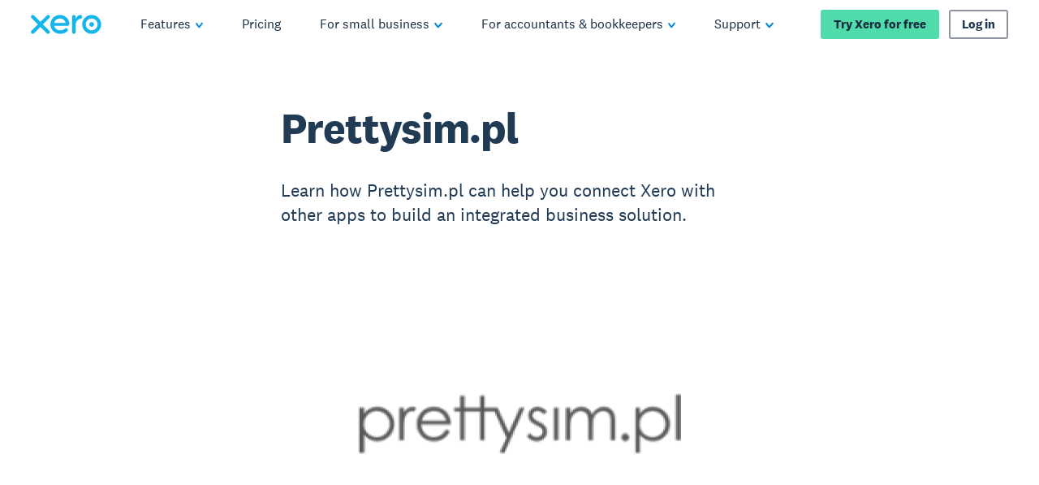

--- FILE ---
content_type: application/javascript
request_url: https://www.xero.com/hLVrm48tyN/fjBR/H4tYD7/JYOu4rJ1tu5ik6EV/OXl6GHI5AQ/CDYLFh0/8LjcB
body_size: 177105
content:
(function(){if(typeof Array.prototype.entries!=='function'){Object.defineProperty(Array.prototype,'entries',{value:function(){var index=0;const array=this;return {next:function(){if(index<array.length){return {value:[index,array[index++]],done:false};}else{return {done:true};}},[Symbol.iterator]:function(){return this;}};},writable:true,configurable:true});}}());(function(){Yk();tcb();fcb();var BB=function(Tz){return !Tz;};var Rz=function(hL){if(hL===undefined||hL==null){return 0;}var JR=hL["toLowerCase"]()["replace"](/[^0-9]+/gi,'');return JR["length"];};var b1=function(){return vS.apply(this,[Dl,arguments]);};var jh=function(pT){return Lc["unescape"](Lc["encodeURIComponent"](pT));};var CI=function(){return vS.apply(this,[Pb,arguments]);};var bh=function(Tr,T4){return Tr&T4;};var ZN=function(jX,nL){return jX<nL;};var rF=function(dX){var Jn=dX%4;if(Jn===2)Jn=3;var qN=42+Jn;var RN;if(qN===42){RN=function zB(xX,pL){return xX*pL;};}else if(qN===43){RN=function jW(nx,l4){return nx+l4;};}else{RN=function V4(AX,LT){return AX-LT;};}return RN;};var xA=function(WT,pW){return WT>>pW;};var gA=function(){return NP.apply(this,[FZ,arguments]);};var SL=function rN(D4,WF){var dA=rN;do{switch(D4){case sK:{D4+=Tk;I1=Zx*GN+wr*XN+gW;ph=kW-VF+gW*XN;QF=gW*F4-MF-KX+IX;cR=XN*gW+kW*wr+GN;d1=VF-IX+gW*GN-MF;NB=wr*gW+pr-GN*IX;R1=F4*gW-IX+pr-kW;wP=pr*kW*GN*wr-gW;}break;case U:{Wr=GN*wr+KX+MF*gW;MW=IX+kW*KX*Zx+GN;D4-=lk;HR=gW-XN+Zx*GN-F4;IN=VF*Zx*F4+wr-KX;}break;case Hl:{vh=gW*VF*KX+pr-kW;D4=Sl;zP=KX+gW*XN+IX+Zx;D1=IX*gW-GN+XN-pr;KF=KX+gW*MF+wr-VF;ZP=F4+VF+gW*GN+MF;Wx=kW*Zx*VF-IX+F4;}break;case WO:{D4=BM;if(ZN(mA,dL[bA[TL]])){do{Gh()[dL[mA]]=BB(lF(mA,OT))?function(){An=[];rN.call(this,AU,[dL]);return '';}:function(){var mr=dL[mA];var wz=Gh()[mr];return function(YI,wF,VI,dN,xr){if(br(arguments.length,TL)){return wz;}var ZR=vS(Ub,[YI,wF,VI,RX,Rr]);Gh()[mr]=function(){return ZR;};return ZR;};}();++mA;}while(ZN(mA,dL[bA[TL]]));}}break;case D5:{D4-=XO;TR=XN+IX*gW+MF-VF;mN=IX+F4-Zx+gW*kW;AF=IX+wr+gW*kW+XN;VR=F4-kW+KX+wr*Zx;OF=XN*GN*wr+gW-kW;Mr=KX*gW+GN*XN+pr;Nr=VF-IX+kW*GN*wr;Bn=F4*kW*Zx-GN*KX;}break;case s5:{hF=kW*pr*GN*IX-F4;D4-=Tk;BW=Zx*F4*IX-KX+MF;Ch=pr+F4+IX+MF*gW;zN=Zx+MF*gW+GN*XN;qr=wr*gW+VF-kW*pr;MI=kW*wr-VF+MF*gW;}break;case b9:{U1=XN*GN*wr;Kz=IX*Zx-kW+gW+MF;cI=KX*gW-MF+GN*IX;dW=IX+KX*VF+gW+pr;jL=XN-KX+wr+gW;GI=IX*GN+Zx*wr;D4=EM;lz=pr-kW+XN*wr*KX;WL=XN+IX+KX*kW*wr;}break;case LM:{fN=KX+F4+wr*pr*Zx;D4=mk;lB=Zx+gW*F4+IX+KX;xL=wr*MF+pr-IX+GN;BP=gW+XN*VF+wr*F4;PB=wr*gW-XN*IX+kW;PF=MF*Zx-XN+VF+pr;AB=GN*gW+KX*XN*F4;}break;case FM:{XX=XN*gW+wr-Zx*kW;vN=F4*gW+MF*IX;hP=XN-IX-GN+gW+wr;TP=Zx*wr*pr-XN-VF;D4+=mV;Oz=gW*MF+F4-XN*GN;TW=MF+VF-XN+gW*IX;}break;case XC:{while(JI(dn,TL)){if(pF(Qn[vr[pr]],Lc[vr[VF]])&&zT(Qn,nn[vr[TL]])){if(XT(nn,Yh)){nr+=rN(sZ,[QW]);}return nr;}if(br(Qn[vr[pr]],Lc[vr[VF]])){var TI=QB[nn[Qn[TL]][TL]];var cA=rN(RK,[BB(VF),dn,QP,Qn[VF],TI,L4(QW,cn[lF(cn.length,VF)])]);nr+=cA;Qn=Qn[TL];dn-=GT(Pb,[cA]);}else if(br(nn[Qn][vr[pr]],Lc[vr[VF]])){var TI=QB[nn[Qn][TL]];var cA=rN(RK,[wr,dn,IT,TL,TI,L4(QW,cn[lF(cn.length,VF)])]);nr+=cA;dn-=GT(Pb,[cA]);}else{nr+=rN(sZ,[QW]);QW+=nn[Qn];--dn;};++Qn;}D4=l5;}break;case Uc:{kz=F4+GN*kW+gW;KN=Zx*pr*wr-kW*GN;D4=xS;tP=pr*GN+F4*kW*Zx;qT=XN*MF*IX+wr-VF;VA=F4-MF*KX+XN*gW;S1=KX-wr-F4+GN*gW;sz=KX*Zx*pr+VF+MF;QT=F4*gW+kW;}break;case bY:{bN=F4+MF*gW-wr-kW;qF=Zx+pr*gW*F4-IX;YF=wr+IX*GN*KX*kW;JN=F4*gW-Zx-kW;D4=KU;Sr=IX*pr+Zx*XN;cx=F4*gW-KX-MF*GN;}break;case SK:{lI=Zx*kW-KX+gW*XN;HF=GN+pr-kW+gW*MF;jF=XN*KX-kW+gW*IX;bx=Zx*pr*GN-wr+KX;D4+=xH;}break;case CZ:{D4-=cS;WX=MF*F4*IX-KX*wr;NF=kW*gW-MF-XN;TF=MF*GN*XN-kW+wr;pB=XN+wr*gW-F4*GN;Yx=MF+gW+KX+Zx;}break;case NS:{D4=mO;Rn=VF*IX+F4+GN-pr;z4=IX*MF*VF+F4+kW;kP=IX+GN-F4+MF*XN;NW=XN*pr*KX+kW-MF;ZA=Zx-XN+KX+wr+MF;SI=MF+KX+VF+XN+wr;}break;case B9:{vz=VF*KX*gW-pr+Zx;lT=gW*IX+GN+pr;zI=kW*gW-XN*GN-Zx;mF=Zx-XN+wr+IX*gW;pn=GN*Zx+gW-MF-IX;D4=XS;}break;case pM:{rW=gW*wr-pr-kW*Zx;Jh=wr+kW+XN+gW*MF;Xn=wr*Zx*pr-IX-MF;S4=XN*gW-GN-MF-Zx;B4=IX-wr+MF*gW-VF;HP=gW*kW+XN-GN+VF;D4+=G9;}break;case tJ:{tW=XN*GN+pr*gW-F4;Gz=pr*gW-IX+GN-Zx;m1=F4+kW*Zx+MF-GN;QX=F4-wr+KX*XN*Zx;DW=gW-VF+GN*MF;UX=VF+MF*pr*Zx;D4-=H9;}break;case zZ:{D4=hb;Dr=MF*Zx*VF+wr*GN;wn=XN-KX+pr*Zx*F4;q1=XN*gW-Zx+VF-IX;Fr=XN*IX*VF*MF-wr;cP=gW+Zx*F4-IX*pr;}break;case Bl:{mI=IX*wr*MF+Zx;qx=KX+GN-F4+Zx*IX;FP=kW*VF+KX+GN*gW;gx=Zx*MF-KX+VF;HW=gW*IX-Zx+kW+XN;CN=Zx*kW*pr+MF*KX;kX=GN+Zx*XN;D4=s5;sP=MF*Zx+kW+pr*gW;}break;case Bc:{hW=gW+wr*XN+VF-KX;GF=wr*MF*IX-kW;Sn=XN*kW*pr+Zx*KX;nP=VF+gW*GN-pr+Zx;BI=IX*XN*wr*VF;BT=KX+pr*Zx+gW-MF;D4+=Kk;Wz=VF-F4*IX+GN*gW;YW=gW+wr+XN*IX+MF;}break;case kK:{mL=wr*gW+KX-VF-GN;KB=IX-pr+wr+kW*gW;MX=Zx*GN+gW+MF-VF;D4=WH;UL=IX*XN*pr*GN+MF;O1=XN+MF*Zx+kW+F4;}break;case HO:{vA=gW*MF-wr-XN-Zx;wW=MF-IX+gW*XN-GN;lX=KX*gW+Zx*kW-VF;cF=kW*MF*wr;fI=MF*KX+GN*gW-XN;zn=XN*gW+IX+wr;D4=pJ;}break;case T9:{KT=wr+XN*GN*pr-F4;D4=FM;VP=Zx-XN-KX+MF*IX;xN=KX*XN+gW+MF-wr;g1=F4+GN*VF*kW*wr;Zr=wr+GN*VF*KX*IX;}break;case bc:{Xx=kW*gW-GN+XN;nR=IX*Zx-wr+VF+gW;JX=GN*gW-wr-Zx-kW;nN=gW*IX+XN*wr-VF;UB=gW*XN*VF-IX;D4+=dS;}break;case sH:{CR=IX*kW*KX*XN;gP=Zx*KX*GN+MF*kW;G1=XN*F4*Zx+wr*MF;nA=gW*KX+F4+kW*MF;ZW=KX*gW-F4-VF+MF;Vz=MF*gW-pr+kW*IX;fB=KX+pr*Zx+gW;XP=Zx*GN-kW+IX*VF;D4+=Zb;}break;case nJ:{D4=kO;F1=F4*Zx-KX+gW*XN;XR=wr+MF*gW+IX+Zx;Qr=MF*gW+XN+GN-KX;SF=gW*pr+F4+KX*VF;}break;case nM:{D4=BM;if(ZN(Ih,lR.length)){do{Vr()[lR[Ih]]=BB(lF(Ih,KX))?function(){return GT.apply(this,[Zl,arguments]);}:function(){var DB=lR[Ih];return function(J1,NN,NT){var ZF=Lj.apply(null,[J1,NN,cm]);Vr()[DB]=function(){return ZF;};return ZF;};}();++Ih;}while(ZN(Ih,lR.length));}}break;case OV:{D4=rb;qv=lF(kf,cn[lF(cn.length,VF)]);}break;case EV:{Aj=gW*GN+XN*MF-pr;xg=VF*kW*gW+XN+wr;zs=F4+wr*GN*IX;Lg=Zx*MF-VF-pr+GN;D4+=mS;LG=Zx*KX*wr-MF-GN;W0=wr*MF*GN-IX*kW;Og=Zx+gW*IX-XN;Rt=GN+IX*wr*kW+gW;}break;case L5:{dq=wr*Zx-gW-XN-kW;Hv=XN*F4+Zx*IX-GN;Fj=gW*XN-kW-KX*MF;UQ=F4*gW-pr*kW*KX;D4=Uk;Av=gW+F4-KX+Zx*GN;}break;case QV:{fj=wr+KX*XN+GN*gW;D4=hZ;KD=KX*wr*pr*IX-kW;R6=gW*IX+kW-Zx;z6=Zx*IX+MF+pr*F4;nv=KX*gW-IX-Zx-MF;}break;case Uk:{B6=gW*MF-GN+pr-VF;Ow=VF*MF*pr+XN*gW;D4+=K5;lg=F4+KX+Zx*GN*pr;lD=F4+MF*wr*kW-pr;Jf=F4+wr*IX*GN+kW;n2=F4*gW+VF;}break;case kk:{Zx=pr+KX*IX+wr;gW=F4+Zx*VF+IX*MF;D4=sC;fg=gW*kW+F4*XN-pr;TL=+[];}break;case Sl:{kq=Zx+GN*gW+MF+F4;D4-=NU;cw=Zx*MF+F4+XN;Et=KX*IX+F4*VF*gW;ft=gW*IX-kW*MF*F4;}break;case l5:{D4+=Oc;return nr;}break;case xY:{AD=F4-VF+pr*IX*Zx;lE=pr-VF+XN*MF*wr;vG=GN+MF*gW+F4*KX;xE=wr+F4+MF*gW+kW;D4+=vK;km=kW*pr*KX*GN*F4;}break;case sM:{D4+=CO;v7=GN*pr*Zx+XN-F4;j2=wr+Zx+gW*MF-VF;UD=GN*F4+wr*Zx-pr;Gv=MF*gW+kW+Zx*VF;cg=wr*XN+Zx+VF-KX;mg=IX*Zx+F4+gW+KX;qG=kW+XN*MF+Zx*VF;z2=GN*Zx*pr-IX*XN;}break;case YZ:{for(var Tt=TL;ZN(Tt,ff[Vr()[rD(TL)].call(null,Zr,XX,BB(BB(VF)))]);Tt=L4(Tt,VF)){(function(){var X7=ff[Tt];cn.push(vN);var M2=ZN(Tt,Vf);var FD=M2?PG()[pD(TL)](VF,Oz,t7):br(typeof AQ()[Rm(VF)],L4([],[][[]]))?AQ()[Rm(VF)].apply(null,[hP,TP,BB(TL)]):AQ()[Rm(TL)](tR,gl,Eq);var Mg=M2?Lc[Vr()[rD(pr)].apply(null,[vD,Wj,dG])]:Lc[x0()[Fm(TL)].apply(null,[Tv,TW,SE,Tv])];var m6=L4(FD,X7);jM[m6]=function(){var bD=Mg(P0(X7));jM[m6]=function(){return bD;};return bD;};cn.pop();}());}D4+=WZ;}break;case Ul:{rG=KX-IX+Zx*GN-VF;Cw=XN*wr+kW+gW*IX;XQ=Zx+XN+IX*gW;D4+=KJ;Wf=gW*F4*pr-GN*MF;hG=pr-kW*IX+GN*gW;tt=IX*gW-kW+wr-XN;rg=MF*XN*wr-Zx-KX;VG=kW+GN*XN*KX+gW;}break;case NV:{tQ=XN*IX+pr*wr*Zx;gm=Zx*KX*VF-wr-GN;T7=GN*MF*IX+Zx+XN;Ds=KX+kW*Zx*VF+GN;D4+=wc;wv=gW*kW-GN+IX-wr;Os=MF*F4*pr*wr+kW;}break;case mZ:{Mm=KX+GN*Zx-XN+VF;Rd=IX*Zx*KX+XN*pr;gG=MF+XN*gW+Zx*IX;D4=bc;bw=Zx+pr+kW*gW-wr;}break;case gO:{I6=XN*Zx+GN+pr*F4;Ff=MF*VF-kW+gW*pr;D0=IX+KX*F4*GN*XN;sD=XN*gW-wr+IX;If=kW*F4*Zx+VF-XN;Gs=gW*XN+F4*Zx;K7=gW*XN-pr-Zx-IX;D4-=sC;}break;case IK:{Rf=GN*pr;tD=Zx-MF+GN+IX-F4;LD=wr+GN+KX+XN*F4;D4-=Ub;wG=MF*wr*VF-KX*pr;RX=GN+wr+pr*Zx+VF;}break;case EZ:{kg=wr*GN*KX*F4-XN;lf=gW*KX+MF*pr+kW;D4=tM;gt=pr*Zx+kW+MF*gW;vE=gW*KX+Zx-kW+XN;r7=GN*gW+wr*F4+KX;dv=Zx*GN+gW*kW*VF;tj=F4*gW+IX-Zx+wr;}break;case zc:{Zm=MF*Zx+IX+pr*kW;Sd=MF-Zx-pr+gW*kW;V7=gW*VF*MF+XN+pr;Gj=IX*XN+gW*F4+kW;sE=wr-pr+Zx*GN+KX;C7=Zx*XN*kW+MF-VF;D4=KC;}break;case Qc:{nw=IX+kW+MF*Zx*pr;vq=KX*MF*VF+GN*gW;k0=MF*pr*KX*GN;l2=Zx*kW*XN-gW-KX;jR=pr+wr*IX*MF+kW;D4=IY;OD=KX*XN*Zx-GN;}break;case zY:{N7=MF+F4*gW+kW;H0=gW*XN+VF-wr+Zx;qt=gW*wr-Zx*KX+XN;dd=MF*Zx-kW-pr;D4+=VH;b6=MF+Zx*IX-GN-F4;qf=VF+gW*kW+Zx;}break;case cO:{Tw=pr*GN*XN*kW-MF;GE=GN+gW*KX-kW*MF;cD=F4*GN*wr-IX-Zx;gd=gW*IX-F4+wr+MF;D4-=HU;Jm=KX+gW*kW*VF-Zx;pm=pr*gW-IX+Zx*KX;Dt=wr*GN*kW-MF;Z0=KX*Zx+kW*GN*IX;}break;case mO:{QP=XN+MF*kW-IX;Jj=IX+MF+wr*KX-kW;Qt=pr*KX*IX-VF+XN;D4=gk;Pw=kW-KX+XN+wr+Zx;}break;case ZO:{tR=gW+kW+VF+pr;D4=ZH;ED=MF-wr*VF+Zx*KX;cf=Zx*XN+gW+wr-KX;df=wr*GN*KX*F4+IX;Qj=F4*Zx+pr-kW+GN;Ns=XN*kW*Zx+KX;}break;case kV:{if(br(typeof nn,vr[KX])){nn=Yh;}var nr=L4([],[]);QW=lF(Yj,cn[lF(cn.length,VF)]);D4=XC;}break;case YS:{D4=MC;I7=gW*XN+GN+Zx;Z6=VF*IX+gW*GN-Zx;c6=gW*XN-Zx*kW-MF;CE=IX*gW+GN;ZE=F4+GN-Zx+gW*IX;hm=GN*gW+MF;}break;case WZ:{zE=GN*wr*IX-gW-kW;KG=IX+XN*gW+kW*KX;zv=wr+XN*gW+pr+VF;D4=kM;zQ=VF-GN*pr+gW*wr;G0=gW*XN-IX+KX*Zx;pg=wr+GN+Zx+gW*IX;Pg=IX*gW-XN-pr*kW;}break;case QY:{Xf=IX*GN*wr+MF+KX;Lt=IX*gW-wr*MF;Ug=kW*F4*Zx;D4=fb;dE=gW+Zx*wr+MF-XN;S6=kW*gW-MF+VF;CG=F4*VF*gW-KX-GN;}break;case p9:{pt=XN*IX*MF-KX-pr;r0=Zx+pr+IX*F4*kW;D4=jC;Df=GN-KX-wr+gW*IX;Fg=F4*VF-KX+Zx*IX;BQ=GN*gW-F4*MF+kW;Q6=gW-wr+pr+Zx-MF;U0=kW*Zx*VF*F4+XN;}break;case Ik:{Eg=pr-KX+GN+F4*gW;Lf=KX*pr+gW*IX-GN;D4-=hH;M0=XN+IX+MF*wr;Iv=Zx*MF*pr-F4-wr;f6=wr*gW-F4*Zx-KX;fD=wr+XN+kW+IX*Zx;TD=Zx*XN*VF*kW;Hs=pr-MF+F4+wr*gW;}break;case gc:{hQ=kW*pr+MF*gW-XN;wg=MF*F4*GN*pr;Sj=Zx+GN*XN*kW;bj=KX*gW-F4*wr;Vg=GN+F4*gW-MF*KX;D4-=L9;C6=IX*pr*Zx-MF+F4;YQ=MF-F4+wr+gW*GN;md=MF*wr*KX*pr+Zx;}break;case pU:{K2=F4*GN*VF*IX+wr;D4-=OO;G2=MF-VF+XN*gW;qs=MF+gW*kW+wr*F4;F7=Zx*MF+pr+gW*kW;sQ=GN*pr*Zx+kW-F4;}break;case CV:{mG=Zx+gW*IX+GN+VF;Fq=wr*Zx-pr-VF+gW;mQ=wr+GN*kW+gW*IX;Ig=gW*wr+pr-kW*F4;jq=kW-KX+GN*gW;D4=mM;Wt=KX*XN*MF+IX*gW;Wm=wr*gW-MF+KX-kW;}break;case IY:{Mw=gW*XN-F4*VF;hE=gW*pr+Zx-IX;hq=Zx*wr+gW+IX+F4;tE=GN*pr+F4+Zx*MF;n7=MF*gW-kW*IX+KX;D4=Ic;xD=gW+Zx*kW*F4+VF;}break;case cl:{Cj=pr*wr+kW*gW+Zx;VD=gW*GN-pr+XN*wr;Kj=IX*KX*Zx-pr-MF;D4+=LC;Y2=XN*gW-Zx-GN-F4;GQ=VF*MF*Zx-kW+gW;wR=Zx+IX*gW+MF-pr;Ed=Zx*kW+wr*GN*MF;}break;case XV:{D4=sM;Im=KX+wr+XN+Zx*GN;mv=gW+XN*wr+Zx+F4;jf=F4*XN+wr*IX*GN;zm=MF+XN*kW+Zx*wr;D7=KX+wr+Zx+XN*gW;Ls=IX*gW+F4*VF+GN;P6=GN*IX*wr-KX;}break;case G5:{Bt=gW*GN+F4*VF*Zx;f7=F4*Zx+kW+MF-KX;lQ=wr*GN+Zx+IX*kW;Bf=GN*wr*KX+MF-gW;D4+=tH;EE=KX*XN+gW+Zx;hg=GN*XN*KX+F4+kW;mm=pr+kW*GN*F4-IX;}break;case kO:{SG=kW*gW-IX;L6=gW*GN-XN-IX-kW;D4+=rC;Lv=gW*XN-wr*F4-Zx;Wg=IX*gW-F4+GN*MF;Bm=VF-wr*pr+gW*kW;Hg=MF*gW+XN*pr*F4;}break;case dZ:{jQ=GN*Zx+VF+KX*pr;N0=KX+GN*gW;Bg=VF-MF+wr*gW+F4;c7=MF*gW-kW*IX+F4;x2=XN-gW+GN*F4*Zx;D4=c9;C2=GN+kW+MF+gW*IX;UE=gW*GN-MF*KX*IX;rE=IX+Zx*MF-kW*GN;}break;case gJ:{s6=KX+F4*XN*Zx-pr;D4=AV;Nd=F4*KX+Zx+wr*XN;A2=Zx*F4+IX*wr;mt=F4*IX+MF*XN*GN;}break;case TC:{kE=KX-VF+pr*Zx;D4+=OH;w7=KX*XN+IX*wr-MF;J2=VF+Zx+wr*kW-pr;kd=Zx+XN+F4*MF+KX;qE=IX+Zx+F4*GN+pr;ND=pr*Zx+wr-kW;}break;case Sk:{p0=F4+IX+Zx-XN;A7=XN*VF+IX*GN;Cv=KX*GN+F4*XN+kW;SE=wr*KX+F4*XN;fq=MF+IX+Zx-GN-VF;D4+=Nc;YD=VF*MF*XN-wr+pr;}break;case QM:{D4+=rl;if(ZN(Uw,It[Dq[TL]])){do{Km()[It[Uw]]=BB(lF(Uw,pr))?function(){Hw=[];rN.call(this,zK,[It]);return '';}:function(){var Kt=It[Uw];var J7=Km()[Kt];return function(rq,j7,jm,Xg){if(br(arguments.length,TL)){return J7;}var hv=vS.call(null,Dl,[rq,k7,jm,Xg]);Km()[Kt]=function(){return hv;};return hv;};}();++Uw;}while(ZN(Uw,It[Dq[TL]]));}}break;case Xb:{ng=gW*MF-Zx+wr-pr;D4=BM;Td=Zx+GN*MF-wr+gW;}break;case GO:{D4=IK;Aq=pr-IX+wr*XN+kW;xj=IX+pr+GN+MF;Ev=KX*wr;TG=GN+XN-pr+MF*kW;gv=KX+wr+kW+GN+pr;Tf=MF*pr+VF+KX+kW;}break;case BY:{UG=gW*GN*VF-IX-wr;Oj=kW+pr+IX*wr*GN;kw=kW+MF+gW*XN+VF;Sq=gW*kW+MF*XN-GN;D4=cK;g7=gW*F4+GN*IX-pr;vQ=KX*IX*Zx+F4+wr;}break;case nK:{pq=Zx*KX+gW*GN-kW;EG=gW*MF-Zx+wr;Dg=Zx*F4*XN-pr*IX;Mv=kW+pr*gW*F4+XN;D4=j5;Zs=IX+XN*F4*wr+MF;}break;case nV:{Ms=KX*IX-kW+F4+gW;V2=wr+Zx+F4+IX*gW;St=IX*gW-pr*VF*Zx;vs=GN+gW*pr-KX*kW;D4+=hl;Bs=IX+gW+XN*MF*GN;R7=VF+MF*wr*F4;w6=pr-VF+MF*kW*wr;}break;case QJ:{P7=gW*wr-IX-MF-Zx;gD=MF-XN+KX+kW*gW;xq=wr+gW*GN+MF-pr;D4+=N;fs=IX-pr+GN+Zx*wr;z7=pr*gW+XN+VF-MF;vR=VF+pr*XN+kW*gW;r6=kW+GN-Zx+IX*gW;DD=kW*Zx*XN-wr-pr;}break;case H5:{D4-=FZ;cn.pop();}break;case xM:{D4+=NV;var lv=WF[RC];var Cq=WF[zK];if(br(typeof QQ,T0[KX])){QQ=Yf;}var SD=L4([],[]);}break;case hZ:{Nv=Zx+MF*wr*GN+VF;Of=kW*KX+GN*Zx*VF;Ys=Zx*IX+XN*wr*KX;Kw=MF+kW+XN*wr*IX;D4=L5;}break;case cU:{vj=XN*gW+Zx+KX*kW;D4+=YJ;bG=gW*IX+Zx-kW*XN;qD=XN+gW*pr+KX;IQ=KX*MF*kW+F4+GN;E0=VF*GN*Zx+gW*IX;qQ=F4*VF*GN*MF+KX;}break;case k5:{I2=Zx*F4+MF+gW*GN;pj=kW*KX+Zx*IX*F4;D4=dZ;vt=KX*Zx*wr*VF-F4;Uq=VF-Zx-GN+gW*MF;rt=MF*IX*XN*pr+VF;C0=IX*VF+gW*GN+XN;}break;case YJ:{Nm=KX-VF+F4*gW+wr;bQ=pr+Zx*XN*KX-gW;D4+=XY;Sg=VF-F4+Zx*IX*pr;Om=wr*gW-F4*XN*VF;hd=KX+kW*MF*wr;}break;case AM:{H7=gW*KX-IX-GN*kW;Ag=gW*F4+IX+Zx-wr;Od=VF+MF*IX+F4*Zx;PQ=KX*kW+MF*XN*IX;Tm=wr*pr*Zx-F4-IX;cE=MF*Zx-pr+wr+XN;D4-=tO;}break;case nS:{XN=kW+F4-KX;D4+=Gk;IX=XN+VF;MF=XN+F4-KX*VF+pr;wr=kW+MF-IX+KX;}break;case nk:{hj=KX+wr+Zx*F4*IX;T2=wr+F4+MF+XN+gW;D4+=DY;Vd=GN+wr*XN*IX+gW;Rj=pr+gW*MF+Zx+GN;n6=VF*gW*MF-IX*KX;S2=gW-F4*VF-XN+Zx;}break;case pJ:{D4+=wc;U6=kW+XN*IX*GN;sd=pr*IX*Zx+wr+VF;Ad=VF*Zx+wr*MF*GN;B0=pr*kW*IX*KX;}break;case WH:{kt=gW*VF*kW-KX-wr;p2=kW*gW-F4+KX-GN;VE=gW-KX+pr*IX*wr;x6=gW*VF*pr+IX+XN;Wd=gW*MF-IX*F4-Zx;m0=gW*KX+MF*F4-Zx;Xw=XN*VF*IX+Zx*MF;D4-=N5;MD=gW*GN-XN-MF-kW;}break;case jC:{ms=Zx*KX-IX+MF-XN;D4-=BJ;Kg=MF*Zx*KX+F4-kW;Ng=GN-XN+Zx*KX+MF;BE=VF-IX+wr*Zx-kW;}break;case S5:{lw=GN*gW+XN*MF+kW;Q2=IX+MF*kW*F4+KX;ZD=gW-XN-pr+KX*Zx;D4+=kZ;Cm=pr+KX*VF*wr*Zx;}break;case PO:{Zg=kW*MF-pr+IX;KQ=VF-KX+wr*kW;Rg=IX*VF+F4*KX-kW;D4-=NC;Zd=GN+XN+VF-pr;}break;case tK:{FE=gW+GN*IX;qd=GN-XN+IX*Zx+gW;mE=IX-gW+wr*GN*MF;Pq=pr*gW*KX-kW-Zx;Y6=wr*KX*Zx-kW*IX;cj=IX-wr*MF+gW*XN;D4=Bc;GR=GN*Zx+VF-wr+pr;}break;case OY:{mf=pr*gW-MF+wr-VF;Lq=Zx*MF+wr*IX+GN;Fv=pr*gW+Zx-wr;kj=IX+gW*GN+pr+VF;nj=gW*MF+F4*GN-kW;D4=EV;}break;case nY:{Bd=pr*GN*Zx+IX-F4;k2=gW*F4-KX*MF+VF;D4+=fk;E6=GN*kW*pr+Zx*wr;J6=MF*gW+XN+Zx+GN;J0=GN*gW+IX+XN+wr;Ej=VF+MF+IX*Zx-GN;}break;case gC:{Z7=IX*MF*wr-GN*kW;Zq=MF*gW-kW-F4*XN;D4+=q;Yg=XN+F4+GN*KX*wr;cG=KX*gW+wr-MF;}break;case m9:{AE=IX+wr+pr*F4*Zx;ps=kW*Zx*F4+wr-pr;Yq=GN*kW*wr*VF-gW;D4=hV;w2=IX*gW+XN-KX-pr;zf=wr*Zx*pr+KX+gW;ld=KX-XN+gW*GN-wr;}break;case q9:{c0=pr*MF*XN*wr-gW;nG=VF*MF*pr*Zx+gW;Ws=IX+VF-XN+gW*MF;D4-=zK;Ut=kW*gW+Zx*F4+wr;}break;case bZ:{Kd=MF+XN+F4*kW*wr;D4=QZ;ZG=pr*Zx-KX+gW+MF;IG=Zx+GN*kW+gW+VF;Hq=GN+F4+Zx+gW*kW;Xt=Zx+wr*F4+gW+IX;Nt=GN+Zx+kW*F4*IX;}break;case WU:{nq=XN+MF+Zx+gW*F4;O2=MF+gW*pr+GN-VF;sq=gW*XN-pr-F4-MF;lm=pr+wr*MF*GN-Zx;Qd=gW*MF-GN-pr*IX;Dd=gW*wr+VF-MF-F4;D4=bY;}break;case Ic:{vg=Zx+pr+GN*gW;d0=F4+KX-Zx+gW*XN;Yt=pr*gW-VF+GN+Zx;X0=GN*VF+Zx*KX*MF;dR=gW*IX-VF-Zx-F4;D4+=ll;QD=MF*gW-KX*XN-VF;}break;case fC:{D4=PH;Vt=MF*gW-XN+GN*KX;ws=VF+IX*F4*GN;Uf=IX*Zx-GN+MF*XN;Qv=gW+KX+IX*pr*Zx;sg=VF+wr*IX+gW*XN;s7=KX*GN*kW*XN;}break;case hV:{l6=F4+XN*Zx-GN+MF;NQ=F4*kW+MF+gW*GN;Gt=IX*gW+VF-MF*kW;rw=MF*pr*GN*F4-kW;Gq=kW-Zx*VF+gW*wr;Xv=kW+MF+XN*KX*wr;D4-=fS;Bw=gW*pr*KX+IX-XN;VQ=kW+gW*GN-VF-Zx;}break;case lH:{sG=Zx*GN+XN+wr+gW;RE=gW+F4*XN*Zx-VF;jg=pr*wr*F4*IX;Bv=pr-wr-F4+gW*kW;D4=OY;}break;case hk:{W7=XN*Zx+wr+IX+gW;Kq=gW*KX-IX*wr;Y0=gW*IX+GN+KX-kW;Wq=Zx*GN*VF-kW*pr;d6=wr*Zx+pr*IX;D4+=zV;L0=Zx+IX*gW+wr;fd=kW*KX+pr*IX*Zx;GG=wr+Zx+kW*gW+GN;}break;case Ac:{H2=MF*F4*wr-GN+KX;rQ=XN*Zx-kW+pr-MF;Id=IX*gW-XN+MF*GN;D4=w9;B2=IX*Zx*VF*KX;Qq=KX+F4*GN+MF*gW;Mj=VF+gW*MF+wr+kW;}break;case XZ:{D4+=VM;return [[Qt,TL,Ww(F4),Ww(IX),Ww(ME),Rn,Gm,Ww(p0),Fw],[],[],[],[],[Ww(Tv),XN,Ww(VF)],[Ww(wr),XN,Ww(VF)],[MF,Ww(Rg),pr,kW],[],[KQ,gv,MF,Ww(Rg)],[],[Ww(Zd),Ww(XN),pr],[kW,XN,Ww(w0)],[],[]];}break;case QZ:{JG=KX+XN+kW*Zx+GN;t6=Zx-IX+XN*gW*VF;HD=pr+KX+Zx+XN*gW;bd=kW*wr*IX+Zx;bq=gW*XN+IX*kW*MF;W6=wr+VF+gW+MF*GN;DQ=gW+F4+GN*wr*VF;D4=pM;BD=IX-pr+XN*wr*KX;}break;case n9:{gq=kW*KX*Zx-IX+MF;kv=wr*IX*MF+Zx-XN;D4=YJ;Xj=MF*gW-KX*GN;Zt=kW*Zx+XN+IX+gW;xf=VF+gW*GN-wr-IX;}break;case qC:{Hd=gW*IX-pr+XN*KX;Wv=wr*kW*MF-Zx-VF;PD=pr+VF+gW*F4+KX;Vw=KX*gW-pr-wr*F4;V6=F4*gW-VF+KX*GN;D4=vc;tg=XN+Zx*pr*KX*F4;}break;case VU:{Dv=MF+gW*IX-pr*XN;vv=kW*MF*wr-gW+KX;Ct=IX*kW+F4+gW*XN;D4=Ul;sj=pr+Zx+IX*gW+MF;nd=pr*XN*Zx+wr*kW;}break;case rZ:{D4=cO;JD=pr*GN*kW+IX*XN;b0=gW*GN+XN+F4-KX;sm=kW*Zx*KX;bt=Zx*GN+XN*gW-MF;Aw=gW*IX+Zx-kW+XN;}break;case EM:{fG=gW*GN-MF*kW-XN;wm=gW*GN-kW*MF;D4+=ZM;Iw=pr*MF+XN+GN*gW;hs=GN+gW*wr-Zx;ds=VF+gW+IX*KX-F4;fE=Zx-IX+gW+pr-MF;Ij=Zx*XN*kW-KX*VF;zg=KX*kW*MF*VF*F4;}break;case hY:{D4-=wb;return SD;}break;case wb:{E2=KX*gW-MF+Zx-F4;zj=Zx+IX*gW+KX+MF;D4-=Wb;O7=IX*gW-XN+GN*Zx;jj=wr*gW+KX-Zx+MF;}break;case kM:{NE=Zx*wr+GN+gW*kW;Vm=gW*XN+MF;A6=KX+Zx-IX+XN*gW;ks=pr+KX+F4*gW-XN;D4+=Zk;L2=kW*XN*GN-F4+gW;Qs=MF*gW+wr+XN+GN;vf=VF*gW*kW-XN*F4;Rs=wr+pr+Zx*F4*XN;}break;case mk:{Ps=GN*MF+IX*wr*VF;Qg=IX*wr+XN*kW*GN;EQ=gW*VF*XN+pr-wr;D4-=XJ;q7=F4+pr*KX+MF*gW;Ft=IX*MF-gW+wr*Zx;}break;case AK:{Jg=VF*gW*GN+kW*MF;D4+=gc;gR=VF+Zx+gW*pr+MF;L7=pr+IX*kW*GN*KX;sR=pr-VF+wr*KX*GN;K6=wr*kW*XN-KX+MF;wD=F4*gW+IX*Zx-GN;}break;case Mk:{for(var Iq=TL;ZN(Iq,cq.length);Iq++){var H6=lG(cq,Iq);var fm=lG(Xm.AY,O6++);rd+=rN(sZ,[S7(bh(cs(H6),fm),bh(cs(fm),H6))]);}D4+=Ub;return rd;}break;case ZH:{Gf=Zx-pr*F4+MF*kW;k7=wr-pr+IX+GN+Zx;Cf=XN*F4*KX-pr-MF;cm=Zx+kW+MF*IX-F4;ZQ=Zx-F4*pr+MF*IX;D4-=rk;DG=VF*GN*MF+Zx+wr;}break;case W9:{OQ=KX*Zx*XN-F4+gW;Pt=kW*gW-GN*pr;D4+=KJ;Qf=gW*XN-kW-GN-Zx;Cs=Zx*VF*wr;}break;case kS:{X6=gW+Zx-XN-GN+kW;G7=kW+Zx-XN*pr+gW;OE=Zx*F4+MF-IX*pr;Jt=IX+gW-wr+Zx;D4=RC;z0=gW+GN*KX+IX+VF;N2=F4-XN+gW+Zx+pr;D2=F4*Zx*VF+pr;}break;case PJ:{Cg=Zx*GN+gW+IX;j0=XN*MF+Zx*pr*GN;k6=IX*F4*Zx-gW-XN;FQ=Zx+IX-F4+MF*gW;Mt=pr*VF+wr*kW*IX;rs=MF*XN*IX*VF;Hf=gW*IX-Zx*wr-XN;D4-=Kc;}break;case MY:{kQ=gW-XN+MF+pr*F4;D4=Uc;Nw=GN*gW-KX*kW+VF;fv=Zx*kW*VF+KX*GN;Lm=GN*XN-F4+kW*gW;}break;case MC:{gf=VF*gW*GN+pr+KX;lj=gW*XN*pr-IX*Zx;bg=wr*Zx+KX*F4;D4+=dV;Nq=wr*kW+MF*gW+KX;f2=KX-pr+kW*gW+XN;Sv=IX-KX+kW*gW+GN;}break;case w9:{gg=Zx*kW+pr+gW*IX;D4-=fM;Sm=gW+XN*F4+MF*IX;Lw=MF*Zx+XN-IX*KX;Hm=gW*GN+Zx*pr*VF;YG=XN*Zx*VF-IX-KX;q6=F4-XN+MF*gW-wr;ht=GN*gW-MF;}break;case xH:{JE=GN+XN+MF+IX*gW;Z2=pr+MF*XN*F4-VF;JQ=KX+wr*kW*XN+gW;rv=Zx*wr-IX+F4*MF;D4+=JO;YE=VF*XN*gW+IX*pr;Vq=VF*Zx*wr*KX-XN;}break;case rb:{while(JI(A0,TL)){if(pF(Pm[T0[pr]],Lc[T0[VF]])&&zT(Pm,QQ[T0[TL]])){if(XT(QQ,Yf)){SD+=rN(sZ,[qv]);}return SD;}if(br(Pm[T0[pr]],Lc[T0[VF]])){var b7=q0[QQ[Pm[TL]][TL]];var Yv=rN.apply(null,[Dl,[b7,L4(qv,cn[lF(cn.length,VF)]),A0,Pm[VF],KQ,ED]]);SD+=Yv;Pm=Pm[TL];A0-=GT(wZ,[Yv]);}else if(br(QQ[Pm][T0[pr]],Lc[T0[VF]])){var b7=q0[QQ[Pm][TL]];var Yv=rN(Dl,[b7,L4(qv,cn[lF(cn.length,VF)]),A0,TL,cm,ZQ]);SD+=Yv;A0-=GT(wZ,[Yv]);}else{SD+=rN(sZ,[qv]);qv+=QQ[Pm];--A0;};++Pm;}D4-=vC;}break;case Tc:{Dm=wr+pr*Zx*GN;Sf=IX*gW-XN-Zx-wr;f0=XN+GN*MF*F4*KX;D4=mK;m7=kW*VF*gW-XN;Vv=Zx+GN+gW;}break;case zS:{R0=VF*XN-pr+Zx+kW;hf=kW*pr*VF+wr*IX;D4+=Ic;g0=Zx-pr+MF+kW*IX;tv=wr-KX+Zx-IX+VF;}break;case HZ:{qj=wr*MF*VF*GN-pr;kD=gW*GN+kW+wr+VF;D4-=k9;jD=MF+XN+wr+gW*GN;nQ=F4+KX+GN*IX*MF;tG=XN*gW-IX-KX*kW;s2=GN*gW+IX-Zx+KX;p6=MF+F4+XN+gW*GN;BG=KX*XN+MF*kW*wr;}break;case IM:{vd=gW+kW*Zx-wr;mj=GN*gW+VF-F4*Zx;G6=wr+gW+XN*GN-VF;j6=gW*kW-Zx-F4+MF;D4+=x9;}break;case cK:{jG=XN*KX-VF+F4*gW;RD=gW*GN-Zx*F4+kW;lt=XN-Zx+F4*gW+KX;g2=F4+XN*kW*GN*KX;LQ=wr*MF*GN+IX-XN;fQ=MF*XN*GN-IX+KX;D4=FU;Us=gW+wr+KX*IX*MF;I0=gW*XN-IX-F4-wr;}break;case j5:{XD=MF*GN*VF*KX+F4;bs=kW*wr*XN*pr+Zx;XG=gW*VF*GN+MF*IX;D4-=Sk;SQ=IX*gW-VF-kW-GN;gs=wr*pr*Zx-GN*VF;st=pr-wr+gW*IX-MF;q2=IX*gW+wr*XN-pr;nE=kW*gW-IX*F4*pr;}break;case gY:{Uj=Zx+IX*gW+F4*pr;D4=WU;mR=IX*GN+wr+kW*gW;M6=F4*gW+VF+wr+IX;d7=KX-XN+pr*MF*Zx;Zv=gW*kW+IX+XN+VF;x7=GN*IX*MF+gW-F4;}break;case NU:{CD=kW*gW-F4+wr-KX;Ov=XN+IX*Zx*F4-VF;Xs=KX*MF*Zx+VF;Is=MF*F4+kW*gW-wr;D4+=qC;Yd=Zx*XN*KX+IX*GN;pv=Zx-VF-GN+IX*wr;Ts=gW*XN-GN*pr*KX;Ym=VF+wr*KX*F4+Zx;}break;case GS:{mq=GN+MF+pr-VF+IX;xs=wr+pr+Zx+KX-MF;t7=kW+wr*MF-VF-GN;D4=ZO;jE=pr*XN*IX+MF-KX;bf=Zx+VF+IX*F4*MF;}break;case N9:{rj=gW*KX*pr+Zx*GN;ls=wr*pr+gW*KX+XN;Rq=gW*GN+IX-wr-VF;QE=KX+IX*gW*VF+Zx;Fd=gW*IX+Zx+GN+kW;Ud=GN*gW-kW-IX*pr;D4=W9;U2=IX+GN*gW-Zx-F4;}break;case FU:{WQ=GN*pr*Zx-XN-gW;Tj=gW*XN+MF*GN+pr;LE=Zx+kW*MF*wr+IX;D4=Xb;MQ=gW*F4+IX+Zx-kW;IE=gW*KX-XN+Zx+wr;TQ=VF+MF+GN*Zx+wr;cv=XN*Zx+VF-KX+MF;wf=GN*gW-F4*XN;}break;case OJ:{Nf=IX*gW+wr*KX+VF;dg=KX*GN+pr+gW*IX;qq=wr*GN*MF+F4*IX;D4=D5;wd=MF*gW-KX*IX-XN;}break;case FZ:{var dD=WF[cM];var W2=WF[wZ];var Js=WF[Ab];D4+=kM;var Es=WF[I9];var rd=L4([],[]);var O6=gj(lF(W2,cn[lF(cn.length,VF)]),Zd);var cq=zG[Es];}break;case qZ:{Cd=F4*GN*KX*IX-pr;Am=wr*gW+KX-IX*Zx;v6=KX+gW-wr+Zx*IX;D4=pU;p7=VF+MF*gW+XN-Zx;wQ=wr*Zx+gW*XN-pr;Md=kW+wr*VF*IX*MF;}break;case qO:{Bj=XN*Zx-GN-VF+KX;Q0=IX+KX*gW+MF;Q7=pr+gW*MF-KX-VF;c2=XN*IX*kW*KX+VF;D4=qZ;D6=KX*F4+Zx*wr+MF;HQ=gW*F4-IX-pr-MF;}break;case TV:{XE=wr*gW+VF+KX-kW;gQ=XN*wr*F4+gW;F2=wr*IX*GN-KX*MF;Tq=XN-KX+pr+IX*Zx;tq=F4*VF+gW+GN*KX;Gg=GN*MF*XN+gW+wr;D4=b9;O0=MF+gW*kW;g6=pr*XN+GN*Zx;}break;case RC:{F0=KX*Zx+VF+kW*IX;xv=gW+MF*VF*F4;xw=wr*MF*pr-XN+kW;D4=sH;Mq=gW*kW+GN*XN*VF;}break;case c9:{mD=MF+GN*Zx-IX+gW;jv=Zx*KX*F4;tm=wr*MF+kW*gW-VF;Tg=pr+Zx-KX+XN*gW;D4=sK;zt=F4-pr+gW*kW-Zx;qg=XN+wr+gW*kW+KX;At=F4*MF*IX-VF-kW;hD=XN+GN*kW*MF-wr;}break;case tM:{zD=wr*KX+MF*gW+VF;X2=VF-XN*KX+gW*MF;F6=gW*wr-Zx*KX-VF;Kv=IX*Zx*F4+wr;D4+=lk;Jd=MF-IX+gW*XN-F4;Zf=VF+MF*F4*GN;RG=wr*gW-GN*XN+kW;}break;case Nb:{xm=Zx*KX-F4+kW+MF;D4=NV;Bq=pr+IX+kW*GN*wr;xQ=Zx*MF-gW+wr-XN;kG=F4+Zx-IX-kW+gW;HE=wr*XN*MF+kW+gW;}break;case mY:{CQ=gW-GN+Zx*pr+XN;bv=gW+kW+Zx+MF*KX;Nj=wr*gW-kW*pr*KX;pE=wr+GN*KX+Zx*F4;D4+=k9;P2=GN-F4+IX*Zx*pr;T6=F4*Zx*kW+MF*KX;vm=Zx*pr+VF+gW;}break;case bH:{D4=qO;Gd=gW*wr-Zx*IX+XN;m2=F4+XN*wr*kW+MF;n0=KX+MF*F4+gW*pr;Fs=KX*IX*MF*F4*VF;Ot=pr+GN*gW-VF+kW;}break;case VO:{D4-=x9;N6=pr+VF+gW*MF-GN;qm=KX+F4*VF*Zx*XN;v0=MF*Zx+gW+KX;R2=GN*Zx*F4-gW;V0=IX*gW-GN-MF+kW;}break;case sC:{Oq=Zx+pr*kW*VF-XN;D4=PO;GN=XN+kW-IX+F4*VF;wE=GN*pr*MF-F4;xG=GN+F4;w0=wr+pr+GN-kW;Tv=VF*KX+pr*F4;}break;case vc:{U7=MF*wr*XN*VF-KX;gE=XN*wr*IX+MF-gW;AG=IX*gW-KX-kW*F4;wq=Zx*wr-gW+GN-MF;D4=VU;Hj=Zx*wr-KX*MF-kW;bm=VF+IX*gW-Zx*kW;l7=VF+pr+GN*gW+MF;}break;case xc:{Xq=MF+gW*IX+kW-KX;E7=Zx+IX+F4*gW;DE=MF*gW+XN*VF+GN;D4+=NO;Ss=gW*GN-KX+XN+Zx;Jv=XN*F4+MF*gW+VF;l0=KX*kW*XN*GN+gW;}break;case dY:{Jw=Zx*wr*KX-IX-XN;zd=IX-VF-F4+XN*gW;pf=Zx+GN*gW+XN+kW;Vs=XN*gW-pr+wr+GN;jd=GN*gW+XN*MF;D4-=FO;Y7=MF+KX+gW*kW-F4;nm=Zx-pr+GN*gW-MF;}break;case z9:{Pd=IX-XN*VF+kW*gW;Ht=XN-kW+gW+wr*Zx;rf=gW*XN-F4-IX-pr;wt=Ts+Ym+S6-Pd-Ht+rf;Xd=XN+F4*IX*Zx-gW;OG=XN*IX+Zx*KX*F4;M7=gW*pr-KX+GN*Zx;D4=gY;}break;case HS:{vD=IX*XN+Zx*F4-VF;D4-=H5;Wj=MF*gW-pr+GN*VF;ID=XN*wr*GN*pr-VF;KE=IX*GN+kW+MF*gW;Jq=wr+XN*MF+kW*IX;As=kW*XN*VF*Zx+wr;Zw=kW*KX*VF+XN+gW;Dj=Zx*kW+gW-F4;}break;case L:{QB=[[TL,TL,TL],[kW,kW,pr],[Ww(tv),tv,Ww(KX)],[Ww(pr),Ww(Rg),Ww(VF)]];D4=BM;}break;case Rc:{sf=kW*IX*wr-Zx-GN;tf=VF-GN+gW*IX-pr;Zj=wr+Zx+GN*gW+kW;Uv=MF*wr*pr*F4-VF;Qm=IX*gW-kW-Zx-VF;jt=wr*F4*XN+MF-IX;PE=KX*Zx*pr*F4*VF;D4+=tY;}break;case cJ:{pR=Zx+gW*F4-XN-pr;Pv=GN*gW+Zx+IX*wr;xd=F4*GN+Zx*MF-pr;D4-=f5;zq=GN*wr*IX+KX*VF;qR=F4*Zx*KX-GN*VF;}break;case RK:{D4+=vY;var Rv=WF[cM];var dn=WF[wZ];var Yw=WF[Ab];var Qn=WF[I9];var nn=WF[RC];var Yj=WF[zK];}break;case AV:{D4-=R5;Kf=F4*kW*pr*XN-MF;ct=VF*GN+F4+gW-XN;WE=VF+GN*IX*pr*F4;lq=XN*gW-IX-F4+wr;Ef=IX*Zx+gW*pr+GN;TE=kW+wr*XN*GN-pr;HG=IX+kW*wr*pr;nf=MF+GN*gW-pr-XN;}break;case IU:{js=F4+GN+KX*gW+MF;QG=gW*F4-kW+VF+Zx;pG=wr*pr*Zx-XN;rm=gW*GN+MF*IX-pr;Pf=XN*GN*wr+pr;r2=kW*gW-GN+IX+VF;D4+=zU;}break;case KM:{dj=GN*gW-wr*VF;Mf=MF*Zx+KX-F4*VF;WG=XN+F4*KX*wr*GN;WD=Zx*pr*F4+wr;D4=lH;xt=pr-gW+MF*XN*wr;B7=Zx*MF+gW+VF+F4;nD=MF-wr+XN+kW*gW;Ks=GN*Zx+XN-IX*kW;}break;case KU:{RQ=wr*pr*XN*GN+kW;D4=B9;bE=XN*gW-kW+wr*GN;Pj=IX+GN*Zx+KX-XN;cQ=gW*KX-IX+F4-wr;nt=IX+gW+pr-kW;}break;case PH:{sv=pr*GN*XN;K0=pr*GN*Zx-wr;D4=Nb;S0=VF-F4+wr*Zx-MF;dQ=XN+wr*pr+kW+gW;ss=gW*MF+pr+GN+IX;wj=Zx+XN*GN*MF+pr;Vj=IX-GN+KX*kW+gW;MG=GN*kW+KX*Zx*IX;}break;case KC:{NG=kW*XN*IX-GN-KX;GD=pr+gW*GN+XN+Zx;D4-=BV;pQ=pr-gW+Zx*KX*kW;Em=MF*F4*wr*VF-pr;Af=XN+Zx*GN+pr-IX;Sw=GN*gW-wr-MF-pr;}break;case dO:{Um=wr*XN*MF-VF-IX;Ld=wr*GN+Zx*VF*kW;Qp=kW-MF+Zx*KX*GN;D4=n9;O9M=wr*F4*XN+gW*IX;mcM=GN*XN+F4+MF*gW;BcM=gW*MF-F4-kW*pr;ZcM=gW*MF+Zx-XN-F4;P5M=GN*kW+F4*KX*Zx;}break;case gk:{Fw=KX+XN+GN+VF;ROM=pr*wr-IX+KX+F4;dG=wr*kW-KX-XN+pr;T8=kW-VF+MF+wr;LKM=GN*kW+VF+pr-IX;D4-=zK;ME=MF+wr+F4-pr;ZOM=XN*wr+MF;wkM=pr+KX*wr+Zx-IX;}break;case FV:{Yh=[Ww(Fw),Ww(KX),[VF],Ww(Fw),TL,pr,Rg,TL,Ww(pr),Ww(F4),MF,Ww(Rg),pr,[VF],Ww(VF),XN,Ww(xG),Ww(mq),T8,Ww(LKM),xs,MF,pr,Ww(xG),kW,Ww(Tv),MF,MF,Ww(Rn),VF,Rg,Ww(kW),XN,Ww(Fw),[VF],IX,Ww(Rn),TL,Zd,Ww(Tv),Fw,VF,Ww(SI),wr,OT,Ww(Tv),MF,[pr],Ww(pr),KX,F4,Ww(GN),Zg,XN,Ww(Tv),Ww(Tv),Ww(xj),dG,Ww(w0),Zd,Ww(Rn),OT,Ww(kW),KX,tv,Tv,Ww(Rn),KX,TL,Ww(Tv),Ww(kP),LKM,Zx,VF,Ww(kW),ROM,Ww(MF),GN,Ww(wG),KQ,gv,MF,Ww(Rg),Ww(wkM),Aq,kW,Zd,Ww(LJM),Eq,Ww(ROM),Ww(tD),tD,Ww(T8),Ww(IX),Zg,Ww(ROM),xG,Ww(GN),Ww(Pw),[TL],TL,TL,ROM,Ww(Rg),MF,XN,Ww(Rg),MF,Ww(wr),Ww(tv),tD,Ww(F4),pr,xG,Ww(VF),tD,KX,Ww(IX),Ww(OT),OT,Ww(F4),KX,VF,Zd,F4,Ww(ME),Tv,xs,ROM,Ww(VF),Ww(kW),Ww(MF),KX,KX,TL,Ww(KX),xG,Ww(kW),Ww(QP),Pw,TL,Ww(pr),Ww(D5M),TL,KX,Ww(MlM),VF,kW,[KX],Ww(xj),MF,Ww(Tv),SI,Ww(F4),w0,Ww(SI),LJM,Rn,Ww(ME),Fw,XN,Ww(Tv),Ww(Tv),KX,Ww(xG),Ww(pr),Tv,Ww(mq),Zx,Ww(kW),KX,Ww(Rn),XN,Ww(pr),ND,Ww(TJM),IX,Rn,Ww(w0),kW,VF,Tv,Ww(w0),Ww(pr),Rn,VF,Ww(KX),Ww(Zd),Ww(OT),VF,Ww(xG),XN,IX,Ww(MF),w0,Ww(kW),Ww(pr),Ww(GN),w0,Ww(w0),Zd,[TL],TL,TL,b8,KX,Ww(pr),Ww(ZOM),KQ,Ww(xG),pr,Ww(p0),SE,OT,Ww(F4),Fw,Ww(Fw),Zd,Ww(ROM),Ww(F4),Rn,k7,MF,Ww(Pw),Ww(Zd),pr,pr,wr,VF,Ww(w0),Zd,[pr],kW,Ww(kW),Ww(xG),xG,Ww(KX),Ww(LKM),mq,Zd,Ww(wr),GN,Ww(IX),Zd,MF,Ww(GN),Ww(KX),Ww(w0),Zd,Cf,wr,Ww(Rf),Ww(Jj),Ww(pr),Zd,GN,Ww(ME),Fw,kW,Ww(pr),Ww(Tv),Ww(ME),Zx,Ww(OT),OT,Ww(w0),Ww(MlM),F4,Ww(kW),MF,Ww(Tv),xG,Ww(Tv),VF,Ww(Fw),Ww(KX),MF,Ww(pr),Tv,Ww(LD),Ev,w0,Ww(LD),xj,xG,Ww(GN),Tv,Ww(w0),KX,w0,kW,Ww(KX),Ww(pr),GN,Ww(Jj),xs,XN,Ww(pr),Ww(GN),w0,Ww(pr),Ww(MF),Ww(XN),Ww(Rf),LJM,Ww(pr),IX,Ww(Zd),Tv,Ww(VF),Ww(VF),pr,XN,[KX],Tv,GN,Ww(MF),xG,Ww(VF),Ww(GN),KX,Ww(pr),Rg,Ww(KX),Ww(Rn),VF,wr,Ww(IX)];D4=BM;}break;case XS:{Z5M=Zx-GN+VF+MF*gW;G8=F4+XN+wr*GN*MF;W8=gW+GN*wr*KX+XN;x5M=wr+gW+pr+GN*kW;D4-=q;NVM=kW*gW-pr-IX+Zx;}break;case zK:{var It=WF[cM];D4+=WM;var Uw=TL;}break;case RV:{MlM=KX+XN+GN*IX+VF;Gm=pr*F4+kW+KX+GN;Rr=kW*IX*KX-XN-wr;KlM=KX+pr*wr*F4*VF;lp=pr*IX+Zx+wr*KX;D4-=bH;JMM=Zx+F4*kW-pr+GN;}break;case xS:{U9M=Zx*MF-pr*XN;z3M=Zx*KX*MF+gW+F4;D4-=qZ;O8=wr+F4+gW*XN+Zx;C3M=VF*wr*MF+XN*Zx;}break;case TM:{D4+=sJ;Hw=[Ww(IX),w0,Ww(OT),IX,Ww(fq),Zx,Tv,F4,Ww(xG),Ww(KX),Ww(F4),KX,[TL],Rg,TL,[XN],Ww(xG),OT,Ww(Rn),kW,Ww(KX),Rg,g0,Ww(kW),Ww(w0),Ww(Jj),Ww(VF),Ww(w0),VF,Tv,Ww(xG),GN,Ww(F4),Tv,Rg,Ww(KX),Ww(T8),Ev,Tv,Ww(ND),Aq,[xG],pr,Tv,Ww(MF),Ww(F4),Zd,pr,Ww(w0),Ww(ZOM),KQ,Ww(xG),pr,T8,ME,Ww(ME),Ww(kP),[MF],Ww(wkM),Aq,kW,Ww(kd),Fw,Ww(Fw),Gf,MF,KX,Ww(J2),YD,pr,Ww(w0),w0,Ww(IX),Ww(Jj),tv,KQ,Ww(KX),GN,Ww(F4),Ww(Rg),Zd,VF,Ww(F4),[IX],kW,Ww(b8),Rn,Rg,VF,TL,GN,OT,Ww(F4),Ww(w0),MF,kW,[XN],kW,xG,Ww(VF),Ww(Tv),Ww(pr),OT,VF,Ww(Tv),MF,VF,Ww(kW),KX,Ww(Rn),XN,Ww(pr),Aq,Ww(kW),Ww(Zd),Ww(R0),pr,XN,Ww(pr),Ww(Rg),Ww(VF),Tv,GN,Ww(MF),Ww(ME),Tv,MF,Ww(Rf),Ww(mq),mq,MF,Ww(IX),Zd,Ww(xG),Ww(F4),wr,xG,Ww(KX),Ww(pr),Ww(pr),Ww(KX),kW,TL,Ww(MF),Zd,Ww(R0),SI,F4,Ww(pr),VF,xG,LD,TL,Ww(KX),KX,Ww(J2),ZOM,OT,Ww(F4),Ww(pr),Ww(Rn),pr,Rn,Ww(Tv),kW,Ww(IX),Ww(ND),w7,Ww(Zd),F4,w0,Ww(pr),Ww(Rf),Ww(pr),OT,[kW],Ww(kd),g0,Ww(XN),ROM,Ww(XN),Ww(ZOM),KX,KX,Ww(IX),OT,Ww(wG),kd,Ww(MF),Fw,Ww(Qt),mq,Zd,Ww(wr),GN,Ww(IX),Zd,Ww(kE),Rg,xs,xG,Ww(pr),KX,kW,Ww(VF),Ww(w0),Ww(VF),Ww(p0),Ww(Ev),JMM,XN,Fw,Ww(KlM),kP,w0,TL,Ww(F4),Zd,Ww(gv),Rn,Ww(MF),Ww(VF),kW,Ww(pr),w0,Ww(ME),ME,Ww(w0),IX,Ww(IX),GN,Ww(GN),w0,Ww(pr),IX,VF,Ww(Tv),Zd,Ww(Rn),Ww(Zd),ME,Ww(Zd),Ww(pr),Ww(XN),OT,Ww(kW),KX,TL,VF,Ww(VF),Ww(pr),w0,Ww(KQ),Zx,Rn,[Tv],Ww(Zx),SI,OT,Ww(OT),VF,VF,Ww(kW),ROM,Ww(MF),GN,LJM,Ww(kW),Ww(Rn),w0,OT,Ww(F4),Tv,Ww(gv),gv,Ww(Tv),Gm,Ww(ROM),Zd,Ww(J2),SE,w0,Zd,VF,[XN],Ww(kd),KQ,gv,[IX],wr,Ww(ZA),KQ,Ww(Rn),ME,Ww(Rn),Ww(KX),MF,Ww(Tv),TL,Ww(MF),Zd,Ww(OT),pr,KX,TL,kW,Tv,[kW],Ww(Zd),Tv,Ww(Zd),Tv,MF,Ww(ROM),Zd,KX,Ww(Rg),KX,VF,Ww(VF),Ww(Tv),Zd,[TL],w0,VF,Ww(kW),Zg,Ww(pr),VF,Ww(kW),Ww(pr),Ww(fq),ZA,Ww(Rn),MF,XN,VF,Rn,[Tv],GN,pr,kW,[kW],Ww(T8),OT,Rg,Ww(Rg),w0,Ww(Zd),Ww(IX),Rf,Ww(Rn),OT,Ww(w0),z4,Ww(VF),Ww(XN),[xG],Zd,Ww(k7),Jj,xG,Ww(Rg),Rn,VF,Ww(Rg),Ww(Aq),TL,Gm,Ww(Fw),Ww(KX),pr,Rg,Ww(MF),Zd,Ww(Rn),Zd,Ww(OT),LJM,Ww(IX),MF,Ww(kW),Ww(Rn),w0,TL,Ww(Tv),Ww(VF)];}break;case AU:{var dL=WF[cM];var mA=TL;D4+=vk;}break;case rY:{HCM=F4*IX+GN+wr+XN;LJM=VF*XN*MF-F4*GN;vZM=wr+gW*XN-IX;zVM=kW+wr*MF-Zx+VF;RUM=pr+VF+F4+gW*XN;TJM=XN*MF*VF+wr;IT=Zx+wr*F4;D4=RV;Eq=MF*KX+IX*F4;}break;case GK:{IOM=XN*GN*wr-VF;O3M=wr*MF*kW+F4+pr;qZM=KX*Zx*wr-MF*kW;UVM=gW*GN+wr*kW+IX;YZM=Zx+XN+kW+gW*MF;D4=PJ;MCM=F4-MF*kW+gW*XN;dcM=wr*gW-Zx*KX;Hp=gW*XN+wr-GN+KX;}break;case JY:{D4=nM;var lR=WF[cM];DHM(lR[TL]);var Ih=TL;}break;case tC:{VMM=MF*VF*wr*IX-pr;R5M=XN*VF*gW-KX*wr;EMM=gW*MF+F4-IX;HlM=F4+pr-GN+wr*Zx;SbM=F4+IX*gW-XN-Zx;D4=Ac;C9M=KX*VF+gW+GN*Zx;}break;case mM:{D4-=RY;V3M=XN+pr*Zx*VF*F4;wKM=Zx*IX-VF-MF;rkM=F4*VF*gW*pr;F3M=VF+gW+IX*pr*MF;NOM=VF+KX+pr*Zx*wr;}break;case fb:{D4+=P;EKM=kW-wr+gW*F4+KX;EOM=gW*GN+Zx+IX-MF;ZUM=wr+kW+gW*IX+pr;MkM=gW*F4-KX*kW;}break;case rM:{dKM=VF+IX*Zx*pr-gW;FUM=gW*IX+Zx-KX+kW;GOM=wr*kW*KX;PHM=gW*GN+kW*wr-KX;XlM=KX*Zx*MF-IX;W5M=XN*wr+GN+gW*MF;dCM=XN*gW-wr-kW-F4;D4+=wZ;}break;case kH:{b8=XN*MF-kW-wr-GN;JZM=XN-KX+F4*wr+Zx;D5M=Zx*pr*VF+XN-kW;D4+=zO;OT=KX-F4+pr*wr;}break;case mK:{DOM=gW*kW-wr*KX-GN;pZM=gW-GN+F4*Zx*VF;D4+=Zk;LVM=F4+wr+gW*IX-kW;IHM=KX+F4*kW*wr+GN;wZM=VF+kW+MF*gW+KX;WHM=IX*gW-Zx-kW-KX;}break;case Zl:{var ff=WF[cM];var Vf=WF[wZ];var P0=vS(LS,[]);cn.push(g1);D4=YZ;}break;case hb:{kCM=wr+XN*kW*IX*KX;hCM=VF*wr*XN*MF+IX;IcM=IX*GN*XN+wr-VF;H9M=F4*gW+kW+wr*IX;jcM=KX*gW+F4*pr;HVM=Zx+gW*GN-MF+wr;BbM=F4+gW*KX*pr+GN;D4=CV;}break;case MV:{dbM=MF*gW-GN+Zx-KX;fp=wr*IX*VF*F4-GN;clM=gW*F4-kW+pr*MF;HkM=IX-Zx+gW*MF+XN;GVM=kW+Zx*VF+IX*gW;p8=kW+F4*Zx*pr;YHM=MF+KX*F4*wr*IX;VJM=XN-MF+GN*gW;D4-=b9;}break;case Ll:{P3M=pr+XN+gW+Zx-KX;Y9M=GN*gW+IX-MF-F4;D4-=xV;nMM=gW*XN+pr*wr+VF;klM=XN*gW+pr+MF+GN;}break;case Dl:{D4+=UU;var QQ=WF[cM];var kf=WF[wZ];var A0=WF[Ab];var Pm=WF[I9];}break;case I9:{VF=+ ! ![];pr=VF+VF;KX=VF+pr;F4=pr-VF+KX;D4+=cc;kW=F4+KX*VF-pr;}break;case zC:{var QkM=WF[cM];Xm=function(FVM,N3M,Ep,Ew){return rN.apply(this,[FZ,arguments]);};D4=BM;return j5M(QkM);}break;case Cl:{D4=BM;return [[w0,Ww(Pw),Pw,TL,Ww(pr),Ww(MF),Ww(IX),OT,Ww(VF),Ww(w0)],[],[],[xs,Ww(IX),GN,Ww(GN),MF,XN],[],[],[Rn,Ww(Tv),Zd,Ww(Rn)],[KQ,gv,MF,Ww(Rg)],[],[Ww(F4),MF,XN],[Ww(pr),VF,xG],[VF,IX,GN],[]];}break;case sZ:{var mKM=WF[cM];if(X5M(mKM,EU)){return Lc[sUM[pr]][sUM[VF]](mKM);}else{mKM-=FS;return Lc[sUM[pr]][sUM[VF]][sUM[TL]](null,[L4(xA(mKM,wr),Gb),L4(gj(mKM,lY),EK)]);}D4=BM;}break;}}while(D4!=BM);};var J9M=function(KHM,NCM){return KHM!=NCM;};var J3M=function(){var YkM;if(typeof Lc["window"]["XMLHttpRequest"]!=='undefined'){YkM=new (Lc["window"]["XMLHttpRequest"])();}else if(typeof Lc["window"]["XDomainRequest"]!=='undefined'){YkM=new (Lc["window"]["XDomainRequest"])();YkM["onload"]=function(){this["readyState"]=4;if(this["onreadystatechange"] instanceof Lc["Function"])this["onreadystatechange"]();};}else{YkM=new (Lc["window"]["ActiveXObject"])('Microsoft.XMLHTTP');}if(typeof YkM["withCredentials"]!=='undefined'){YkM["withCredentials"]=true;}return YkM;};var S7=function(LlM,sMM){return LlM|sMM;};var B9M=function U8(dlM,x3M){var SKM=U8;do{switch(dlM){case I:{while(zT(VcM,TL)){var rcM=gj(lF(L4(VcM,jZM),cn[lF(cn.length,VF)]),C8.length);var vcM=lG(m5M,VcM);var vCM=lG(C8,rcM);jMM+=SL(sZ,[S7(bh(cs(vcM),vCM),bh(cs(vCM),vcM))]);VcM--;}dlM-=Bl;}break;case sJ:{dlM=PH;if(zT(n3M,TL)){do{c5M+=GbM[n3M];n3M--;}while(zT(n3M,TL));}}break;case dC:{dlM=XY;return vS(RK,[jMM]);}break;case kS:{dlM+=cZ;return SL(zC,[H3M]);}break;case IY:{while(zT(h8,TL)){fw+=mOM[h8];h8--;}return fw;}break;case PH:{dlM=XY;return c5M;}break;case vC:{var m8=x3M[cM];dlM=I;var jZM=x3M[wZ];var gVM=x3M[Ab];var C8=EkM[qE];var jMM=L4([],[]);var m5M=EkM[m8];var VcM=lF(m5M.length,VF);}break;case kb:{return xJM;}break;case O9:{dlM=sV;var cJM=lF(MMM.length,VF);}break;case EV:{var mOM=x3M[cM];var fw=L4([],[]);var h8=lF(mOM.length,VF);dlM=IY;}break;case sV:{if(zT(cJM,TL)){do{var JcM=gj(lF(L4(cJM,mJM),cn[lF(cn.length,VF)]),zlM.length);var QHM=lG(MMM,cJM);var Sp=lG(zlM,JcM);H3M+=SL(sZ,[S7(bh(cs(QHM),Sp),bh(cs(Sp),QHM))]);cJM--;}while(zT(cJM,TL));}dlM=kS;}break;case r9:{dlM=XY;return gw;}break;case LU:{dlM+=YO;var P9M=x3M[cM];VbM.LJ=U8(EV,[P9M]);while(ZN(VbM.LJ.length,KQ))VbM.LJ+=VbM.LJ;}break;case Dl:{cn.push(vZM);B5M=function(ZbM){return U8.apply(this,[LU,arguments]);};VbM(zVM,RUM,Aq);dlM=XY;cn.pop();}break;case bb:{var gMM=x3M[cM];var mJM=x3M[wZ];var UMM=x3M[Ab];var LOM=x3M[I9];var zlM=zG[KX];var H3M=L4([],[]);var MMM=zG[LOM];dlM=O9;}break;case nY:{var WcM=x3M[cM];var gw=L4([],[]);var g5M=lF(WcM.length,VF);dlM+=kH;if(zT(g5M,TL)){do{gw+=WcM[g5M];g5M--;}while(zT(g5M,TL));}}break;case Zl:{var gOM=x3M[cM];bbM.V=U8(nY,[gOM]);dlM+=fC;while(ZN(bbM.V.length,tR))bbM.V+=bbM.V;}break;case gk:{cn.push(bf);dlM+=UH;YbM=function(M9M){return U8.apply(this,[Zl,arguments]);};bbM.call(null,ED,hf,cf);cn.pop();}break;case jJ:{var GbM=x3M[cM];var c5M=L4([],[]);dlM+=UY;var n3M=lF(GbM.length,VF);}break;case Rb:{var W3M=x3M[cM];dlM+=JZ;r3M.AJ=U8(jJ,[W3M]);while(ZN(r3M.AJ.length,CK))r3M.AJ+=r3M.AJ;}break;case cM:{dlM+=XY;cn.push(df);XZM=function(hVM){return U8.apply(this,[Rb,arguments]);};r3M.call(null,Qj,Ns,kE);cn.pop();}break;case XK:{var PUM=x3M[cM];var NHM=L4([],[]);for(var sOM=lF(PUM.length,VF);zT(sOM,TL);sOM--){NHM+=PUM[sOM];}return NHM;}break;case I5:{var vbM=x3M[cM];Lj.g9=U8(XK,[vbM]);while(ZN(Lj.g9.length,x5))Lj.g9+=Lj.g9;dlM+=GC;}break;case L:{cn.push(t7);DHM=function(tcM){return U8.apply(this,[I5,arguments]);};vS(L5,[DG,KT,VP]);dlM+=YM;cn.pop();}break;case XC:{var tZM=x3M[cM];var xJM=L4([],[]);dlM=kb;var Z3M=lF(tZM.length,VF);while(zT(Z3M,TL)){xJM+=tZM[Z3M];Z3M--;}}break;}}while(dlM!=XY);};var vlM=function(A8){if(Lc["document"]["cookie"]){try{var c8=Lc["document"]["cookie"]["split"]('; ');var nUM=null;var mlM=null;for(var lHM=0;lHM<c8["length"];lHM++){var KbM=c8[lHM];if(KbM["indexOf"](""["concat"](A8,"="))===0){var HKM=KbM["substring"](""["concat"](A8,"=")["length"]);if(HKM["indexOf"]('~')!==-1||Lc["decodeURIComponent"](HKM)["indexOf"]('~')!==-1){nUM=HKM;}}else if(KbM["startsWith"](""["concat"](A8,"_"))){var qCM=KbM["indexOf"]('=');if(qCM!==-1){var hbM=KbM["substring"](qCM+1);if(hbM["indexOf"]('~')!==-1||Lc["decodeURIComponent"](hbM)["indexOf"]('~')!==-1){mlM=hbM;}}}}if(mlM!==null){return mlM;}if(nUM!==null){return nUM;}}catch(JOM){return false;}}return false;};var NJM=function(v3M){return +v3M;};var plM=function(){return Lc["window"]["navigator"]["userAgent"]["replace"](/\\|"/g,'');};var Z9M=function(){return ["\x6c\x65\x6e\x67\x74\x68","\x41\x72\x72\x61\x79","\x63\x6f\x6e\x73\x74\x72\x75\x63\x74\x6f\x72","\x6e\x75\x6d\x62\x65\x72"];};var UbM=function(Z8){var g3M='';for(var wcM=0;wcM<Z8["length"];wcM++){g3M+=Z8[wcM]["toString"](16)["length"]===2?Z8[wcM]["toString"](16):"0"["concat"](Z8[wcM]["toString"](16));}return g3M;};var zkM=function AcM(bHM,TOM){'use strict';var qJM=AcM;switch(bHM){case JY:{var vUM=TOM[cM];cn.push(PB);var Xp=vUM[br(typeof Km()[fcM(w0)],'undefined')?Km()[fcM(pr)].apply(null,[kCM,kd,Xv,DOM]):Km()[fcM(IX)](zH,lp,MF,n0)][E3M()[z8(JZM)].apply(null,[Ps,Ev,DH])];if(Xp){var UcM=Xp[Vr()[rD(Zg)](N2,xC,Rg)]();var m3M;return cn.pop(),m3M=UcM,m3M;}else{var hZM;return hZM=x0()[Fm(Cf)](p0,OC,GN,ED),cn.pop(),hZM;}cn.pop();}break;case L:{cn.push(Ps);throw new (Lc[x0()[Fm(ME)].call(null,hf,PB,Cf,OT)])(Vr()[rD(Jq)](fE,bG,Rf));}break;case fY:{var N5M=TOM[cM];cn.push(Ym);if(pF(typeof Lc[PG()[pD(MF)](w0,tj,Aq)],x0()[Fm(Rn)](BB(BB(VF)),gx,tD,vm))&&J9M(N5M[Lc[PG()[pD(MF)].apply(null,[w0,tj,Pw])][Gh()[sp(kW)].apply(null,[GN,rG,JMM,BB(BB({})),w0])]],null)||J9M(N5M[AQ()[Rm(NW)].call(null,LKM,Cw,gm)],null)){var llM;return llM=Lc[x0()[Fm(Zd)].call(null,Fw,v7,p0,Jj)][Km()[fcM(ME)].apply(null,[Zs,pr,F4,xv])](N5M),cn.pop(),llM;}cn.pop();}break;case cM:{var DkM=TOM[cM];var ECM=TOM[wZ];cn.push(Qg);if(XT(ECM,null)||JI(ECM,DkM[Vr()[rD(TL)].apply(null,[Zr,D6,Gf])]))ECM=DkM[Vr()[rD(TL)].apply(null,[Zr,D6,BB(BB({}))])];for(var Gw=ZHM[ROM],FcM=new (Lc[x0()[Fm(Zd)].apply(null,[jE,SQ,BB({}),Jj])])(ECM);ZN(Gw,ECM);Gw++)FcM[Gw]=DkM[Gw];var k9M;return cn.pop(),k9M=FcM,k9M;}break;case XK:{var d8=TOM[cM];cn.push(Uf);var dHM=br(typeof PG()[pD(ZOM)],L4([],[][[]]))?PG()[pD(GN)].call(null,Vq,wd,ROM):PG()[pD(pr)](S2,bt,kd);var VZM=PG()[pD(pr)](S2,bt,jE);var cbM=E3M()[z8(gm)](HCM,BB(TL),S1);var VHM=[];try{var QZM=cn.length;var OcM=BB({});try{dHM=d8[Km()[fcM(mq)].call(null,GQ,MlM,XN,xj)];}catch(L3M){cn.splice(lF(QZM,VF),Infinity,Uf);if(L3M[E3M()[z8(MF)](VF,xL,DM)][l3M()[NKM(LJM)](Zd,GN,SE,Gm,ED,HQ)](cbM)){dHM=x0()[Fm(xG)].apply(null,[MlM,mH,IX,Fw]);}}var qMM=Lc[x0()[Fm(Tv)](ms,HK,BB(TL),VP)][AQ()[Rm(LD)].call(null,ct,Cb,BB({}))](MVM(Lc[x0()[Fm(Tv)](kP,HK,Zd,VP)][x0()[Fm(Pw)].apply(null,[MF,F5,BB(BB([])),Nd])](),As))[Vr()[rD(Zg)](N2,tt,qE)]();d8[Km()[fcM(mq)].apply(null,[GQ,xs,XN,xj])]=qMM;VZM=pF(d8[Km()[fcM(mq)].call(null,GQ,jE,XN,xj)],qMM);VHM=[GT(HH,[br(typeof E3M()[z8(gm)],L4('',[][[]]))?E3M()[z8(wr)].call(null,Y2,Rn,GD):E3M()[z8(XN)](TJM,Rg,gd),dHM]),GT(HH,[Vr()[rD(MF)].apply(null,[xm,A9,pr]),bh(VZM,VF)[Vr()[rD(Zg)](N2,tt,KlM)]()])];var nOM;return cn.pop(),nOM=VHM,nOM;}catch(pOM){cn.splice(lF(QZM,VF),Infinity,Uf);VHM=[GT(HH,[E3M()[z8(XN)](TJM,BB(BB(TL)),gd),dHM]),GT(HH,[pF(typeof Vr()[rD(IT)],'undefined')?Vr()[rD(MF)](xm,A9,KlM):Vr()[rD(KX)].call(null,T7,Bn,D5M),VZM])];}var V8;return cn.pop(),V8=VHM,V8;}break;case Ab:{var qbM=TOM[cM];cn.push(wj);var p3M=x0()[Fm(Cf)](kP,Pc,w0,ED);var rJM=x0()[Fm(Cf)](jE,Pc,J2,ED);var DKM=new (Lc[x0()[Fm(YD)](JZM,kv,BB(TL),Tf)])(new (Lc[x0()[Fm(YD)].apply(null,[LKM,kv,IX,Tf])])(x0()[Fm(hf)](fq,jk,wkM,wE)));try{var dVM=cn.length;var KVM=BB([]);if(BB(BB(Lc[br(typeof Vr()[rD(ms)],L4([],[][[]]))?Vr()[rD(KX)].call(null,VG,XD,lp):Vr()[rD(Zd)](P3M,kC,BB(BB({})))][PG()[pD(IX)](Jj,MW,dG)]))&&BB(BB(Lc[Vr()[rD(Zd)].apply(null,[P3M,kC,Ev])][PG()[pD(IX)](Jj,MW,xG)][PG()[pD(ms)](N2,Ts,b8)]))){var z5M=Lc[PG()[pD(IX)].call(null,Jj,MW,BB({}))][pF(typeof PG()[pD(hf)],'undefined')?PG()[pD(ms)](N2,Ts,ZA):PG()[pD(GN)].call(null,lI,O2,BB(VF))](Lc[E3M()[z8(J2)](HG,TL,Am)][E3M()[z8(F4)](Vj,t7,UO)],br(typeof EUM()[V5M(Rn)],L4(PG()[pD(pr)](S2,vU,BB({})),[][[]]))?EUM()[V5M(xG)].apply(null,[dq,l7,zVM,JMM,SbM,LJM]):EUM()[V5M(Rf)](WL,Zd,HCM,BB(BB(VF)),mR,BB(BB({}))));if(z5M){p3M=DKM[Vr()[rD(cg)].call(null,lp,UB,b8)](z5M[E3M()[z8(XN)](TJM,YD,HF)][Vr()[rD(Zg)].apply(null,[N2,bN,cm])]());}}rJM=pF(Lc[Vr()[rD(Zd)].call(null,P3M,kC,RX)],qbM);}catch(HJM){cn.splice(lF(dVM,VF),Infinity,wj);p3M=x0()[Fm(A7)](wkM,cb,NW,tR);rJM=pF(typeof x0()[Fm(hf)],L4('',[][[]]))?x0()[Fm(A7)].apply(null,[TG,cb,jE,tR]):x0()[Fm(w0)](QP,xf,dG,SI);}var zZM=L4(p3M,XHM(rJM,VF))[Vr()[rD(Zg)](N2,bN,Tf)]();var pw;return cn.pop(),pw=zZM,pw;}break;case LU:{cn.push(Eg);var ZZM=Lc[br(typeof PG()[pD(ED)],L4([],[][[]]))?PG()[pD(GN)].call(null,AD,bg,MlM):PG()[pD(IX)](Jj,cF,BB(VF))][Vr()[rD(KT)].apply(null,[pE,Gt,BB(VF)])]?Lc[pF(typeof PG()[pD(g0)],L4([],[][[]]))?PG()[pD(IX)](Jj,cF,z4):PG()[pD(GN)](rE,Ej,ND)][PG()[pD(Zg)].call(null,kP,Jb,BB(BB(VF)))](Lc[PG()[pD(IX)].apply(null,[Jj,cF,ND])][Vr()[rD(KT)](pE,Gt,BB(BB(TL)))](Lc[pF(typeof Km()[fcM(ME)],'undefined')?Km()[fcM(IX)](cj,w7,MF,n0):Km()[fcM(pr)](Rs,Tf,Vv,GG)]))[E3M()[z8(Zd)](b8,BB(TL),j6)](Km()[fcM(Rg)].call(null,w6,wr,VF,cg)):PG()[pD(pr)](S2,zQ,LKM);var PkM;return cn.pop(),PkM=ZZM,PkM;}break;case mK:{cn.push(pr);var VkM=x0()[Fm(Cf)].call(null,Ev,Zj,BB({}),ED);try{var NlM=cn.length;var MbM=BB([]);if(Lc[Km()[fcM(IX)].apply(null,[dW,Rg,MF,n0])]&&Lc[Km()[fcM(IX)].apply(null,[dW,Oq,MF,n0])][br(typeof VUM()[VlM(OT)],L4(br(typeof PG()[pD(pr)],L4('',[][[]]))?PG()[pD(GN)].call(null,f6,A7,mq):PG()[pD(pr)].call(null,S2,Iv,Zx),[][[]]))?VUM()[VlM(VF)](Zx,At,p8,bG,XN,VF):VUM()[VlM(ME)](pv,hP,wr,cw,xs,Rf)]&&Lc[br(typeof Km()[fcM(pr)],'undefined')?Km()[fcM(pr)](hD,ME,bG,gW):Km()[fcM(IX)](dW,Oq,MF,n0)][VUM()[VlM(ME)](VP,hP,wr,cw,Oq,HCM)][pF(typeof Vr()[rD(xL)],'undefined')?Vr()[rD(nt)](hW,At,IX):Vr()[rD(KX)].apply(null,[Cv,xG,BB(BB({}))])]){var I8=Lc[Km()[fcM(IX)].apply(null,[dW,pr,MF,n0])][VUM()[VlM(ME)].call(null,b8,hP,wr,cw,NW,wG)][Vr()[rD(nt)](hW,At,KlM)][Vr()[rD(Zg)](N2,I1,Pw)]();var FMM;return cn.pop(),FMM=I8,FMM;}else{var pbM;return cn.pop(),pbM=VkM,pbM;}}catch(qkM){cn.splice(lF(NlM,VF),Infinity,pr);var qUM;return cn.pop(),qUM=VkM,qUM;}cn.pop();}break;case rk:{cn.push(fD);var YCM=x0()[Fm(Cf)].call(null,p0,qU,hf,ED);try{var bZM=cn.length;var TMM=BB([]);if(Lc[Km()[fcM(IX)](JN,ED,MF,n0)][l3M()[NKM(Rf)](SI,IX,BB(TL),MF,KQ,Hf)]&&Lc[Km()[fcM(IX)](JN,A7,MF,n0)][l3M()[NKM(Rf)].apply(null,[Jj,IX,BB(BB(VF)),MF,cm,Hf])][TL]&&Lc[Km()[fcM(IX)](JN,hf,MF,n0)][pF(typeof l3M()[NKM(ME)],'undefined')?l3M()[NKM(Rf)](LKM,IX,Qt,MF,RX,Hf):l3M()[NKM(XN)].call(null,JZM,lj,Rn,mE,YD,Xw)][ZHM[ROM]][TL]&&Lc[Km()[fcM(IX)](JN,xj,MF,n0)][l3M()[NKM(Rf)](p0,IX,lp,MF,t7,Hf)][jM[br(typeof AQ()[Rm(ED)],'undefined')?AQ()[Rm(VF)](Pw,ph,w7):AQ()[Rm(kE)].apply(null,[FE,Wt,MF])]()][TL][VUM()[VlM(LJM)](ED,vv,Zd,VP,gm,zVM)]){var O5M=br(Lc[Km()[fcM(IX)].call(null,JN,jE,MF,n0)][pF(typeof l3M()[NKM(mq)],L4(PG()[pD(pr)].call(null,S2,Xd,MF),[][[]]))?l3M()[NKM(Rf)](kW,IX,VP,MF,T8,Hf):l3M()[NKM(XN)].apply(null,[Cf,Pg,ZQ,S0,kW,D1])][TL][ZHM[ROM]][VUM()[VlM(LJM)](kW,vv,Zd,VP,ZOM,Rf)],Lc[Km()[fcM(IX)].apply(null,[JN,Cv,MF,n0])][l3M()[NKM(Rf)](kP,IX,zVM,MF,A7,Hf)][TL]);var pp=O5M?x0()[Fm(pr)].call(null,RX,Am,Aq,kW):E3M()[z8(TL)](p0,Gm,sf);var nkM;return cn.pop(),nkM=pp,nkM;}else{var RbM;return cn.pop(),RbM=YCM,RbM;}}catch(vVM){cn.splice(lF(bZM,VF),Infinity,fD);var k5M;return cn.pop(),k5M=YCM,k5M;}cn.pop();}break;case vH:{cn.push(TD);var TZM=x0()[Fm(Cf)](BB(BB(TL)),zM,KQ,ED);if(Lc[Km()[fcM(IX)](vZ,p0,MF,n0)]&&Lc[Km()[fcM(IX)].apply(null,[vZ,Jq,MF,n0])][l3M()[NKM(Rf)].apply(null,[lp,IX,tv,MF,cg,sb])]&&Lc[br(typeof Km()[fcM(F4)],L4([],[][[]]))?Km()[fcM(pr)](Jj,KX,QF,wr):Km()[fcM(IX)](vZ,Cv,MF,n0)][l3M()[NKM(Rf)](BB(TL),IX,LD,MF,fq,sb)][pF(typeof EUM()[V5M(XN)],L4(PG()[pD(pr)].call(null,S2,kY,BB([])),[][[]]))?EUM()[V5M(ROM)](W7,IX,Fw,Rg,PS,tD):EUM()[V5M(xG)].call(null,Ud,G7,KX,TG,NG,MF)]){var IbM=Lc[Km()[fcM(IX)](vZ,jE,MF,n0)][l3M()[NKM(Rf)](p0,IX,BB(BB(TL)),MF,SE,sb)][EUM()[V5M(ROM)].apply(null,[W7,IX,ms,BB(VF),PS,cm])];try{var n8=cn.length;var UkM=BB([]);var KKM=Lc[x0()[Fm(Tv)](ms,E,XN,VP)][AQ()[Rm(LD)].apply(null,[ct,wU,BB(BB(VF))])](MVM(Lc[x0()[Fm(Tv)](Fw,E,Oq,VP)][x0()[Fm(Pw)](xL,lS,BB({}),Nd)](),As))[Vr()[rD(Zg)](N2,fO,dG)]();Lc[Km()[fcM(IX)].apply(null,[vZ,TG,MF,n0])][l3M()[NKM(Rf)].call(null,LKM,IX,Gf,MF,tD,sb)][EUM()[V5M(ROM)](W7,IX,Fw,VP,PS,kP)]=KKM;var bMM=br(Lc[Km()[fcM(IX)].call(null,vZ,Tf,MF,n0)][l3M()[NKM(Rf)](ms,IX,Oq,MF,Zx,sb)][EUM()[V5M(ROM)].apply(null,[W7,IX,xj,BB(BB([])),PS,KlM])],KKM);var HOM=bMM?x0()[Fm(pr)](ROM,Xk,XN,kW):pF(typeof E3M()[z8(p0)],L4('',[][[]]))?E3M()[z8(TL)](p0,cg,bS):E3M()[z8(wr)](Ld,TG,HQ);Lc[Km()[fcM(IX)](vZ,w7,MF,n0)][l3M()[NKM(Rf)].call(null,dG,IX,wG,MF,Cv,sb)][EUM()[V5M(ROM)](W7,IX,NW,Qt,PS,Zx)]=IbM;var HbM;return cn.pop(),HbM=HOM,HbM;}catch(xCM){cn.splice(lF(n8,VF),Infinity,TD);if(pF(Lc[Km()[fcM(IX)].call(null,vZ,Gf,MF,n0)][l3M()[NKM(Rf)].apply(null,[ND,IX,VF,MF,ROM,sb])][pF(typeof EUM()[V5M(mq)],'undefined')?EUM()[V5M(ROM)](W7,IX,VF,KlM,PS,Eq):EUM()[V5M(xG)](B0,cR,MlM,jE,GI,Fw)],IbM)){Lc[Km()[fcM(IX)](vZ,kE,MF,n0)][l3M()[NKM(Rf)](ZA,IX,qE,MF,jE,sb)][EUM()[V5M(ROM)](W7,IX,VP,Qt,PS,LD)]=IbM;}var bOM;return cn.pop(),bOM=TZM,bOM;}}else{var cMM;return cn.pop(),cMM=TZM,cMM;}cn.pop();}break;case wM:{cn.push(Hs);var bVM=x0()[Fm(Cf)].call(null,TL,Sb,BB(TL),ED);try{var Pp=cn.length;var GCM=BB(BB(cM));if(Lc[Km()[fcM(IX)].apply(null,[lV,LKM,MF,n0])][br(typeof l3M()[NKM(ME)],'undefined')?l3M()[NKM(XN)].apply(null,[T8,DOM,Rf,d1,TJM,qG]):l3M()[NKM(Rf)](A7,IX,Aq,MF,Rg,ZC)]&&Lc[Km()[fcM(IX)].call(null,lV,z4,MF,n0)][l3M()[NKM(Rf)].call(null,BB(VF),IX,w0,MF,kE,ZC)][TL]){var I3M=br(Lc[pF(typeof Km()[fcM(XN)],L4(PG()[pD(pr)](S2,NH,KlM),[][[]]))?Km()[fcM(IX)].call(null,lV,SE,MF,n0):Km()[fcM(pr)](Kd,IT,lD,F4)][l3M()[NKM(Rf)].apply(null,[jE,IX,Cf,MF,ZOM,ZC])][PG()[pD(ED)].apply(null,[Ms,TK,BB({})])](ZHM[gv]),Lc[Km()[fcM(IX)](lV,TL,MF,n0)][l3M()[NKM(Rf)].apply(null,[BB(TL),IX,MF,MF,cm,ZC])][TL]);var tCM=I3M?pF(typeof x0()[Fm(KQ)],L4('',[][[]]))?x0()[Fm(pr)](b8,QO,BB(VF),kW):x0()[Fm(w0)].apply(null,[HCM,zj,LKM,NB]):E3M()[z8(TL)](p0,MlM,UV);var cHM;return cn.pop(),cHM=tCM,cHM;}else{var S5M;return cn.pop(),S5M=bVM,S5M;}}catch(UZM){cn.splice(lF(Pp,VF),Infinity,Hs);var NcM;return cn.pop(),NcM=bVM,NcM;}cn.pop();}break;case RC:{cn.push(ND);try{var XkM=cn.length;var PcM=BB({});var sHM=TL;var sZM=Lc[PG()[pD(IX)](Jj,Vj,Gm)][pF(typeof PG()[pD(Rr)],L4([],[][[]]))?PG()[pD(ms)].call(null,N2,FE,BB(BB(VF))):PG()[pD(GN)].apply(null,[sf,R1,Jq])](Lc[E3M()[z8(RX)](OE,BB(BB({})),g1)][E3M()[z8(F4)](Vj,mq,Dg)],PG()[pD(Jq)](ED,AG,pr));if(sZM){sHM++;BB(BB(sZM[E3M()[z8(XN)](TJM,XN,O0)]))&&JI(sZM[E3M()[z8(XN)](TJM,wkM,O0)][Vr()[rD(Zg)].call(null,N2,SG,Gm)]()[AQ()[Rm(kd)](ds,Mj,TG)](Vr()[rD(Nd)](dW,F3M,qG)),Ww(VF))&&sHM++;}var fUM=sHM[br(typeof Vr()[rD(RX)],'undefined')?Vr()[rD(KX)].call(null,TG,KN,Gf):Vr()[rD(Zg)](N2,SG,BB(BB(TL)))]();var l8;return cn.pop(),l8=fUM,l8;}catch(M3M){cn.splice(lF(XkM,VF),Infinity,ND);var YUM;return YUM=x0()[Fm(Cf)].call(null,KQ,ss,KX,ED),cn.pop(),YUM;}cn.pop();}break;case nk:{cn.push(A2);if(Lc[Vr()[rD(Zd)](P3M,V7,LKM)][E3M()[z8(J2)](HG,ms,f2)]){if(Lc[pF(typeof PG()[pD(TJM)],L4('',[][[]]))?PG()[pD(IX)](Jj,Ld,Qt):PG()[pD(GN)](O8,XE,BB(BB(TL)))][PG()[pD(ms)].call(null,N2,cQ,KQ)](Lc[pF(typeof Vr()[rD(t7)],'undefined')?Vr()[rD(Zd)](P3M,V7,Ev):Vr()[rD(KX)](Ff,w2,YD)][pF(typeof E3M()[z8(mq)],L4('',[][[]]))?E3M()[z8(J2)].apply(null,[HG,pr,f2]):E3M()[z8(wr)](ID,BB([]),YG)][E3M()[z8(F4)].apply(null,[Vj,b8,wZM])],br(typeof x0()[Fm(Rg)],'undefined')?x0()[Fm(w0)](Gm,qE,KX,Xq):x0()[Fm(KlM)](xj,PS,ND,HCM))){var k8;return k8=x0()[Fm(pr)].apply(null,[BB(BB([])),C2,Zg,kW]),cn.pop(),k8;}var YOM;return YOM=x0()[Fm(A7)](SE,xZ,BB(BB(VF)),tR),cn.pop(),YOM;}var slM;return slM=x0()[Fm(Cf)](pr,WY,Rf,ED),cn.pop(),slM;}break;case jJ:{cn.push(Kf);var sbM;return sbM=BB(wVM(br(typeof E3M()[z8(Rg)],'undefined')?E3M()[z8(wr)].call(null,Eq,t7,Iv):E3M()[z8(F4)](Vj,wr,Gv),Lc[pF(typeof Vr()[rD(A7)],L4([],[][[]]))?Vr()[rD(Zd)].apply(null,[P3M,hj,R0]):Vr()[rD(KX)].call(null,Cd,HVM,BB(BB(VF)))][E3M()[z8(lp)](w7,BB(BB(VF)),qb)][AQ()[Rm(xL)].apply(null,[BT,hm,fq])][PG()[pD(gW)].apply(null,[Zd,mj,Fw])])||wVM(br(typeof E3M()[z8(OT)],'undefined')?E3M()[z8(wr)].call(null,Wr,Rg,P7):E3M()[z8(F4)].apply(null,[Vj,JMM,Gv]),Lc[Vr()[rD(Zd)](P3M,hj,F4)][E3M()[z8(lp)](w7,sv,qb)][br(typeof AQ()[Rm(ZQ)],L4('',[][[]]))?AQ()[Rm(VF)](wP,UD,Ev):AQ()[Rm(xL)].apply(null,[BT,hm,XN])][Vr()[rD(ct)].apply(null,[jL,Gc,BB(BB(TL))])])),cn.pop(),sbM;}break;case Rb:{cn.push(WE);try{var NbM=cn.length;var ZJM=BB(wZ);var rMM=new (Lc[br(typeof Vr()[rD(z4)],L4('',[][[]]))?Vr()[rD(KX)].apply(null,[S1,q6,BB({})]):Vr()[rD(Zd)](P3M,bk,xG)][E3M()[z8(lp)](w7,MlM,lC)][AQ()[Rm(xL)](BT,RM,Rr)][PG()[pD(gW)](Zd,l2,qG)])();var I5M=new (Lc[Vr()[rD(Zd)].call(null,P3M,bk,A7)][E3M()[z8(lp)].apply(null,[w7,Zd,lC])][AQ()[Rm(xL)](BT,RM,Rf)][Vr()[rD(ct)](jL,Vb,b8)])();var rZM;return cn.pop(),rZM=BB({}),rZM;}catch(JVM){cn.splice(lF(NbM,VF),Infinity,WE);var flM;return flM=br(JVM[x0()[Fm(MF)](F4,gd,TL,ND)][PG()[pD(Zd)].call(null,ND,q6,ED)],x0()[Fm(ME)](tD,cV,Pw,OT)),cn.pop(),flM;}cn.pop();}break;}};var IMM=function(blM){var xOM=1;var GUM=[];var BHM=Lc["Math"]["sqrt"](blM);while(xOM<=BHM&&GUM["length"]<6){if(blM%xOM===0){if(blM/xOM===xOM){GUM["push"](xOM);}else{GUM["push"](xOM,blM/xOM);}}xOM=xOM+1;}return GUM;};var BJM=function(MOM){return void MOM;};var MJM=function(){return NP.apply(this,[Zl,arguments]);};var GJM=function(){return ["\x6c\x65\x6e\x67\x74\x68","\x41\x72\x72\x61\x79","\x63\x6f\x6e\x73\x74\x72\x75\x63\x74\x6f\x72","\x6e\x75\x6d\x62\x65\x72"];};var XOM=function(AHM,KUM){return AHM>>>KUM|AHM<<32-KUM;};var n5M=function(){return SL.apply(this,[zK,arguments]);};var L4=function(SCM,bKM){return SCM+bKM;};var XbM=function(CMM){if(CMM===undefined||CMM==null){return 0;}var CHM=CMM["replace"](/[\w\s]/gi,'');return CHM["length"];};var cZM=function(EVM,ClM){return EVM instanceof ClM;};var cs=function(UlM){return ~UlM;};var wlM=function(){jkM=["6\"O\\3-1)\x07\tPN)jL","U=","6%w_","U\f&B","}\';F\\\x00)6<\x071","\r [&","3LD* -9&","C","","O","\fB","\n\v"," 5B7","\f-\"","72K5YX:C,\\\v)$W6","_","y</H4Yd/4\vL,*]\n\b\nW","LG",";W:Z","\v1\\","C<JR-\"_K&","\b=dR}z\r3>\vf/=wN7=a:vj\n3c\"L(xMp_=/(*\f\x07W}~%Ak>,b99$C,$\x07A(Cqyz03dL\v\\\"-)x4-\x07;>f\vMY|+\x07k>n);>wN7:&p\x005v3}y3c0\bn*\vqU52\b2ei_o73c9>\bn>N\vz,=7fB|!H9>A+3=s\'5)6J=u9;F\x3fFK00\f!T\f1o\vDk\x073s9>\bfK=s(B#fi\f~\x07o9>\"W\n=NB\v\x00\vAfez\'d.\bl.H3x5)w*2\fK}z3c\x07;;;!~ \tp*o}z\'[2\bn9;=m,\v\"8Kq~Z\nK>n3#N+Q\v5\x074Cqz\b7c9,G+=\x00oD,)e6K=V\\ U)>\n~4M=\fc}z+\r-11;=x7=\b72m;uzvc9<A\"C\tx71:27fvL(3cL\b\bl/<+x91\bcVz\r*qL>\b;>!J3=/9\x3f3c}z\rF\b}X99/H7=\x0772~\nuz\n=o9>\'m=NB\v\x009fxQ8k,&\bn551x&$2#iPn\n3c5:\bnMx3=20W8[z\n-3`A63o&w+-$-U;{\v}%A`\x00\'b\x00$\n#$-v\f;$P\b}xc92\fn9s\'8\x07)\x009oLY#$\'c)>\ve+>+\th2>(j~c\x004u6\x00X9/=x4\vf1R{}sc=&${B\v\v>\x405D7nn->\x3fc2.\rm9;&]>65!0v~L0q*\bX);;\n$$hb}n\t&A=>\bA:}4=\t**=\bf.mz\r%U->n:\r-z$(>f2e6`9>\\,(-x74\x079\t~}93h);\vn90%v;=\x076KiuL3s9=>~99./T7=\x00,d\fxl1w9K>n;(2x71\x00<.}|,\x00$W\"L\x401\r4x764f}z{-(>\bn&4h7\x3f/31moR8s<=\bn2+2&t7>\rlf:M~j3j*N>n9;H5S7=\x00;*\"ty8k,n:/[u\">*vi%(k:a);=x:St42nUKj N=\bn2=/*t76\x072vYv:`I{H;>x7=\rlfmOW\'f.\bl*!|)2\b~z\r5q2\n;=ME$9\x009L.\bL!t\t>\bk<=s5/\f>fQC\' 3cK>n;/.x78)2\x40}Lz03a$n9>8)x76$22h}z%3E9>>;\x3fT==\x07m4^r\x3fm5>\bD2xH28\nfx$3d<\bk;=\x07{7=\t\n.}\x002.\rm9;([D2t!\n%!9h}\t\vx/9yu-,nG\'-\fv}z3c2<f9;6l8<9\rK\ri\b\f3h\v&&n9\r-|\"+s<<f5~q\x0703N92\fn:\x3fM+]1/=>\x3fVz\f0c97\vn90(\f`7=1a[z+3q-4}\t\vx3(mfRq&%pb9<=x73/>e\rS*\x00H9>B=E5Z16rj~z\r\x40m!>\be)t3=\x07l0M3}z=z2O\x00X9/=x46\n12\bdm\f3p6&}N\v};|p\bf\b}x$7c91F29)s\')6oTX \tq/Jyi9\x3f=J3=.%3f5}_,3c2+J 8=s\"3B#fho\f3h\v&=L9;=P;1\x00.}nu$*(1C-*6]>2&\v!<\x07lTYc+\bxn9;=j2n\x3fLH\v3N\b4.n<\"=x0\b28hKz(\bn;+)S7=p\v5t\fvm$D,pj*)1u2)2\x3fN\fqqlU)>\n|I\v=w=\nG#\ffXQ 3c>7K;=a\"1\b2\x3fnmKzd%y+)/{:82V\niY93a*n979x\t\f7fh_\r\x40n);>4h7\x3f&2b~W\x00wO\nW)8=q4=\t/%\x07\bf.mz\tAp<=x7)t\r*\"}4Ez\n7c9\\2+8x76!\"f~z\r5m-L\vn90;\f`7=207L5}v\v3O\x001n=;= |7=.\t4KO~hK>n\x3f;L,O,,c}zgJn9.8x766\x40fb!3\bn9 (\th2 \x072fvj,3c2,F7=x7\x3f\x00\x07>fQC 3cK>n;x78)2h\x00}z\b\x3fc9{;=4\r=lcVz\ru>\bX);\x3fT:> \x074jKjgS>\bb=;=/xG\v&M}a=%H;x7\b\n.}puJ\x07Y\"=*]516j}z#r$E9;\vn90\x40#=2bs\f/L6xMJ:|7=629hq~R3\bn;X\"D\x00\'h\x40xy8n/\f\fn9I\f90\vvPx\'3U)>\x00L\x3f< \v 6\'-\f&\ffvj+s9<+C.\f0|7=)\te}q|\bg9>\"u\nx7p\tf4Dk3N;n+=\nZ1:< o%\x3fI\biz1h)%u\x40\x3f=R+\"1m\br^0O\x00+BJ\x00t4\v!e\x3fe}qJg9>\"\\MOU71\x006e5CVQ<J!E98-x79\'4\f2\nK(}z3c>xX);\x3fU\x00\b8\fc}z&0+z2zh4=\n12fy\n&#5H>\ba#S7>27f:yz,C,\fn9\"^784\f2\bL)Fz:$3c9\x07;=4h7\x3f&/\n2b}V:s98-&\x00EH2*9lO8Ev\fsc0z}l\b\t P\b}|t [(|A>;9x91v~z&F059M)h7> 2\bh}xFU9<7;=|7=72\x07Tk #5E>*j9;\rm=22i=WLz03an979x=tw*2\x3f`Ia}k7\vn90(\x40#=21vj~V\x00(+z2=-l5;:|7=92Kq~:`\'a)+v\t0=\x00\"fv\r\x003c.\bl->$x76s\r>*vX\"<U)>\nL-=w>>\'nj\rL1i,=\bn20+0|7=+\t\v\'7fP_ 3f*N>n99+-{7=p<$a6EjZQW!\'_\"H:s[E5\r\f2fX\v-(>\n}\x3f=v;=1moBA,:\vH9;\x3fx1=#f}|lf:>\be )E\v|N2~<qz+<l>\n_","1+&/ 2UyUHn&P-VX\b\t-W\"","%g:8p6^) -9&8UUU((","\x40*Z","O","\'","-\x40","#[","5L$z-38","(B","9\v8I",";;\x40\\\\1&}71.L-SKnG;","/d","|0F!L\'#JB_~O\nj","Q:\x40\n>7X","b*\n","3","\f7-::K0[S:","rhRA","}$*3!1,R<OO","\r,N\f","\n3z\')\bc-\x3f","g ","\fj;6\f",".I1&9","-&N+%J\t.","-/P;-J","\r,H"," C=3K7\f\x07\">;;A","$X&.8)","\x40<Hk<(M\f9J7","M(\r B5\\",">H6WR+C,K","o4Bn","R","pbzs","&A=","3F/U\\/3P(;B\t*V","P;9","J\v.X","3R4^^<","C\b,YC","9B5HZ","2G\n6-"," V;\'[\b","8ZO+5>M","H:5R(\r&W<,T37,/\x00","4\x00/U8E","0I\v+","O\'*x,","&C7j -49F-]",">{/I"," g","K\v1(a","Tt0B-TT*","1*\'(1","O+4","","&D"," U+7","haG\f&]\'7XK",">&\x00Q","/A","S6oO<.E,.","\f54;/q<NH\'(","48\x3f4S\rYV>(\x00C\n[\b$\\","\x3fYO-/0[\x3f=\b.J7\f,","f\v5j15c543h$/\v$\f}8^X*\"E#D,I\x0767(#%^#\f\n|tFNHqWQ","a","H7QT;4W\b","xLW/>P![\'%*W+$,","1+K","F/U\\/3P","4Q-",">1<S<yW+*L\f","A\r","\tfcr\n","B4]R\"F\n:\\",".ZH<","\n0M,9","5Z","\v4I/SP+","nS\b*","-}\n:J\f8,T\b7*>\x3f=0N-O}!5&G\v\v A","#N!141/x<JZ\"2V","V  )S8I<NZ:(\x00","$<S1RZ#\"","QHO{","\v=","d",".[","PViTX!\"M\n c>08zyA","_T )A\f","6%\fK>\x00","fDua.3\f\x40\\&<P\vb:\f\twe","\n%;\x007/B<Rx/)C\v","z#8&Z;&w\'yQ","6J+\'8\x07)F+H","35X!c<\x07 8J)H:(RQ\b\r,NZ,W[1&/61ByUU=3Lg%1\\,K7c)t\x3fByUO+5\x40enX$:}67B:HHn*\x07Q\f_!N\\\"-/<.\x3f8sN-YI/3P%W`\b+VR","^\b\"/98S<N","92R*Yv!1f\v(","(O\n:J\n&","=L7\'P",":(\x07A\f=N\n","0","\fF-","\n\n\'[U214<)","$(U","\f","7\x008F)oR4\">K=",":",":[\n7x7&.\x00",")H\nHI\')","1+N:Yk\'\x3fN*=F","\'>U<YU","O/5G\f","3&0F5","\'K\r",",Y(&U$1*2","X","h/\\V9$1)t\rK,[\')","X^8+","7&31/B+","\b\r&K\r\bL","O\"","%J\t3~\'\"1  <S<"," D\v","=4","eF!","3\x00K","R N9\"K50-)","7P>=[\n","\"J","&X","\v,","P","Z\b&+7","/\x07 ","$$/\r5$B+O#nReJ_F\x3f,W&7p6:<E5Y_nWR\x00AXROq1j",":J\f..\\\t1","#V","\t\x3f\"I\t7&$-H+H^*E%","&Z","&8F-Yi+4V+.A(*T07","+P -",">YO0r\n9J\n\x07\\7*-\x07;/T",":\b$7813SyKR:/W\f_*N\fcV\\#*381^",">-\x40=t21&>\x07","\r!]3&/","y","\'8SRO+5C","44","3<\'8a5SZ:","\b$7(\x00","5S\\\')","\t(C\r3%","/B7X^<\"\x00"," -:\x07<","!\x00w<YI\r(L=F","kAB",",Y","\\\f/M,)6::F7UK;+V\'","\v*\v"];};var lMM=function(){return NP.apply(this,[PZ,arguments]);};var g4,Pc,Zk,nJ,XK,Ah,gV,Er,VC,s4,QM,U4,jP,Hr,qL,KM,nV,FX,SJ,hz,IV,z9,Mx,CF,tC,sK,cl,Fh,Xb,DS,Bk,SA,Un,gk,YP,rh,FM,RY,rA,Uk,sI,WU,BY,MC,sF,DU,Ib,v5,V5,jl,Z1,cc,Z4,p1,EN,l5,SN,NU,CO,hH,kx,LS,FK,IK,N,PK,RL,CT,QN,Ub,Sl,Nb,zr,VM,Ik,wS,UI,sl,YA,Dn,Kl,xU,xS,gY,Xk,vI,PN,QY,SW,AA,kY,Sk,TH,jr,SB,qB,F,RP,mZ,GL,Ac,KY,zh,ZM,Xr,Zh,gr,WA,vn,TM,vc,ll,WV,cL,dV,IH,I4,PX,wB,Ek,EX,EA,vL,dT,U,LX,VU,ET,BX,Kk,YR,hb,ON,IB,On,qK,pN,vU,QO,gJ,KR,n9,Nh,KJ,kI,ln,xx,T9,jn,tn,zJ,xc,pU,nk,Zb,mk,hV,cN,HX,rn,QL,xh,UH,x1,rC,sx,XS,fY,KW,Hz,Hn,Kx,lS,fA,G5,XI,Oc,K4,nF,gc,kM,fx,JW,BL,BO,RV,Q1,Yl,LL,IF,Tc,ZH,MY,UR,OJ,LH,k1,XA,SZ,Gc,bn,XY,q,Q4,xT,LW,Rh,fb,XM,UW,qn,LP,JL,N9,P,gX,f5,pM,dr,tT,qh,VL,bW,Mk,Jl,DO,Ez,AH,fR,Ur,qI,gM,FU,FS,hO,qV,ZI,CP,vK,Gx,AT,V1,x9,A,IW,Pb,wJ,DR,pV,CB,Rx,A4,OM,FH,XZ,Gk,pz,pO,QU,p4,kh,Hh,rk,Yn,Ec,c4,TO,QI,N5,bS,sH,tO,q9,px,vW,gl,Sx,mY,Z,QR,mW,CV,Nn,IR,LM,fM,LV,k5,Bx,fC,dK,k9,zx,kK,NA,DC,LA,wU,DI,cb,DF,YJ,UY,ZX,F5,Q5,BK,Kn,NX,sb,Kr,jb,UF,VX,hr,fS,WB,FZ,zF,tA,P4,hI,Cr,EB,Ln,fO,PS,ZC,fP,tF,sr,lV,lW,GW,vP,Cz,hx,PA,Th,Ql,O5,MP,Nc,Mb,NS,MZ,GZ,XL,UA,hn,nZ,xK,Lb,Vx,gO,X1,bz,I5,qb,t4,lh,CS,Dh,zX,Tn,RR,cz,vB,In,mS,v4,jx,sW,pS,TX,w9,dz,j1,Ph,YB,BN,c9,Sz,xC,T1,YN,J4,nS,RW,SX,vT,Vb,rl,vX,FB,L5,mH,gz,XO,zM,UN,cB,s5,Gr,SR,EF,jI,OB,bT,pP,RU,ZY,VH,FA,ZO,zz,fk,Lr,RB,IM,sJ,FV,PP,Pn,nK,KC,lN,Px,WM,Bh,OY,Uc,lL,qA,MA,QA,nM,Fn,MV,LR,WR,wL,VT,CW,Y4,mn,Pr,cK,ZL,xn,I,Lx,lY,OR,BR,KI,Fz,gN,wc,LF,O4,NC,Ox,gn,kH,zS,zC,PL,bY,pA,JZ,gS,YZ,qY,Zn,Ux,hh,hJ,Oh,lH,B9,NO,mX,rb,xP,Rb,Qz,mK,nX,mM,wA,j5,Ul,WI,W4,pX,OW,GX,HN,GB,LC,kN,dC,GK,HA,PO,rP,SC,G9,Bl,tJ,sM,xB,XF,YM,EK,JT,HT,Bz,H1,Ex,pJ,US,kR,Or,pk,rx,HB,FL,BF,qP,zH,tL,mz,Nz,Ir,E,mP,W9,Tx,Zc,bk,UC,IA,A1,YX,dh,zc,NJ,rR,LU,wM,R4,tI,m9,RM,EM,sh,MB,cW,RI,nH,QJ,GA,En,DP,H9,SP,P1,bO,f4,FT,rr,Al,tB,W1,PR,HS,hY,Jz,PZ,lC,PW,hR,hA,DM,f1,Lz,Qh,cO,Rc,db,kS,jJ,qW,sN,k4,hk,fJ,VN,XV,mV,HU,YS,PH,qC,FC,NR,kZ,Nx,vx,AL,fr,L1,bB,XW,tk,EP,zV,wY,tl,w4,Cx,hU,kO,ST,W5,LZ,xM,WO,Eh,xV,l1,lk,QS,CL,DZ,rM,nT,M5,mh,kr,E4,lA,sU,AV,AK,zU,fh,D5,OL,VJ,EW,Y1,gC,Wh,dF,rY,Dc,WW,AN,Ar,ZB,Wb,CK,JB,O9,FO,xO,r4,zY,wX,x4,BM,KU,Cn,jT,mT,CX,nB,TN,LN,wN,R5,HH,K1,U9,kb,jC,sA,WN,wI,GP,qX,TZ,dc,zA,EH,Xz,rB,G4,S5,Kc,WY,fX,vF,JH,wC,cU,bP,hX,Ax,OP,TY,Uh,IY,qO,n1,LB,jN,D,VB,YV,bZ,xZ,AI,XB,Ix,gB,L9,tK,CU,M1,dP,qZ,Kh,CA,FN,HO,tN,dx,Dz,NI,BV,QZ,PT,hN,KH,DH,Tk,hT,OV,cX,mx,C1,LI,TA,WJ,gI,bc,JO,zl,c1,xb,gT,B1,M9,tX,Fx,rZ,YL,Az,lP,j4,b9,L,xI,wb,bL,DX,KP,dY,IP,SK,tY,Yr,NV,Jb,VO,xR,kn,dJ,bF,RF,cr,QH,fW,sC,qU,p5,lx,C4,tM,MR,M4,AW,gF,Kb,TV,NH,sB,A9,Z9,Sb,BA,Qx,w1,nY,m4,Dx,X4,qz,fL,nW,kA,Zz,sX,nI,FI,DJ,rL,cJ,dO,IU,Xh,zW,kB,tS,CH,HL,kT,FW,ML,NL,p9,jz,Cb,H4,fH,TB,Wn,hB,YO,bV,q4,Gb,MT,K5,V9,AR,b4,TT,fz,PY,dZ,QK,bb,II,bR,gL,sT,OA,IL,ZT,R9,Pz,cZ,DY,UO,Rl,nh,GC,d4,OI,YT,KA,Hl,tH,OH,OU,th,vk,pI,jk,x5,H5,rT,sn,FR,EI,fF,vZ,wT,Sh,jB,dI,cV,N4,HZ,rI,EL,dS,tr,Bc,JF,rX,BJ,N1,FF,UT,T5,AS,xz,Mh,Mn,bX,DN,cT,mB,kF,vC,RK,TC,zO,nz,TK,Hx,bI,Vh,OO,GS,fT,WZ,xW,kk,EZ,Jx,Ll,QV,PJ,WH,wx,xH,Iz,zL,UU,kC,CZ,lr,JA,MN,Br,kL,RA,E1,Gn,UP,n4,cS,WP,OX,EU,vJ,RT,JP,DT,zZ,XC,Cl,dk,Lh,Uz,tx,OZ,wh,xF,AP,bH,DA,sL,zR,r9,KL,jA,xY,UK,kV,XJ,rz,HK,OC,Yb,HI,Ic,DL,sV,JY,dB,Mz,AM,Jr,Q,mO,UV,Dl,Yz,VW,GO,DV,hZ,r1,ER,vY,vH,gh,Zl,sS,Qc,Vn;var MVM=function(V9M,qlM){return V9M*qlM;};var zbM=function(){return SL.apply(this,[AU,arguments]);};var BOM=function(){return [":P95N&R","`-",":5","B\x40,7K\n.V8bZ","\'_M","NS\tN\x40","\b>L=H[%HX\r\'I)5N","_:NL\tSC$<7\\82U:","\n","QSI5 =K$","8[ HV","eu`wx\x07","S\'WBC}\\82L1",":<Q(_\'X_B","$^\\N_","l56X;G","O","0\\>4I;MJHhJ\v*<\x002L1\vnRKY\v\'","\vO\x07\'c","H_\x00&(-^","Y5E]\rKM,","<*Z>5[9N","+i-7","J0N","J;[","B_=^!>",",+^84HtY[R\x40\x00B *\"4NtJPHHN\x07*-","*5V)5N\f","L)7_:BKxI%,^8>","=<L4^!G[","iY\x00,+","","(q","9BS\rsU\x07:","9",":NI","#OL","\r*,R)5NDZ\r","L)(I=DP;SC.<"," 5[4I o_F",".I<f_FK","c\b,:K","OZZ",">>I;GH\rCc 6Q\x3f","()M\r+n=F[","e#N\\\fUE\x07;L/)S$_aRB","O-<_6GK","T1_","\\\x07CU","6Fa]","A[","X)/x5_J\rUU","/3_7\x40mH\\$&-P/4V","_\vDI\x07;8K%4T","zJMIO=,+^84H","=8\\$L1EJ","N\tT_\r;=","\x07+2V8\tn{[\rUo\f\'<\\82U:",")^+>\\;HK","]U^\f=\n\\>2J ","9,L","M 5w)2]<_","\rp","jcS5y/\\\rn\r4",";EU\r^H\'","Q1RM","XK\x40\"\x07;*V#5v=XJ","Y0Ha\tTH%8L9/U$MVDv8*\x3fS","1SN\x07UX\x07","1!8M)\x3f{&Y_eY,+","0DS)RX(-V#5y;EJH\x40\x07;","7^!>",">1i}","4P9(_9DH\r","wP%[MOv1Kl95tfYE3\\$*FFzBDHHG\"w","Y5GR\rC,7V96","\vHA,-V#5","y","(<V#.Ce\v_","95^8=U&Fh\rU_\r\'","Y;FNBX","\vUC\x07+V+2TXQFX","M;Rc^5__","\tDO:0]%7S R\rQI:",",/Z>(_","\v&4Z8)S7jn!IJ\v.1K","O9-P","\x07I\x40-<Q(","5O8G","\x00&","M]","\x3f\tZ>6","&7Y%)W","t","8[$_KB","\x3fNGUI\x07",")U;_","\vCO+-6n<4[\'EX\t*s!8\\8tnHA,","98K$","\f:<M8\t_$G_\vBA\f=\rZ4/","$JLBe","!:H\x3f","Y%\x3f","\"_5YqeE!","TX\v\'>V*\"","\x07=S)6_:_M*^x\x078R)","8>B T\tQM\x07;0O8","CE\x07","\n;6R)X>","\x3f>NYQHX\r,Y","3RL\x07TO,","C\x00\n,+","_[S","2Y_B_","C","","$","JZ\fbZ\f=V\x3f/_:NL","l)/","J","2N1F","X[S","I<BX","","ggJ","/H-gQ\v","G","xEQ","2BPTD",";<R#-_][S`=<Q))","\x07%<X-/_\rB[C","E\x07%,7Z>:N;YxIO\x00\v&7","#NH","K.Q)U$NL^h*+V</U&","YYJI:","X)/8NS\rIX6\x00=","\"","Y\rSe\x00\x07$","}we\x07Y\vE","\n(+|#\x3f__"," RN\r","\x07$6I)","TI","=8X:W1","]BH\f=0^ (","H1ZK\rTX#\"<s#8Q","7Z4/",".","\x3f8z\":X8NZ","k)#NE]\x07CI","i0Ll5U \vWB^\x00%<","$~i*.","UI(:Z/[ N","`9[ ","NHX&5","9D\\KI","gg+o","NX\tR\x40\x00B\v+P;(_&\vv\rK\\","x[QE\x076M\'>HDPFE\x07;","\x40I\x00\'1-Z\"(S;E","\'^\\D^\x00,","]\tKO\'\'-W)(S\'xN\rBO*(*W","DWSI\'\x3f<Q8","^;I[HfO\r+8K","Z\rSM\n\f/Z\"/",".[",":Y\x3f","\f_6nF^\f3\x07\'<M-7GKNBT!&7K-2T1Y","\x07>","v\rc","F","9S E[T","$6E3U:NpJN<M:2Y1","P\'YXZ","so","V","M]I","\x07FY"];};var zT=function(Gp,r8){return Gp>=r8;};var l9M=function(){return SL.apply(this,[Dl,arguments]);};var AVM=function wHM(KcM,BVM){'use strict';var RCM=wHM;switch(KcM){case vC:{cn.push(Zv);var g8=[PG()[pD(kP)](vm,TO,Zg),x0()[Fm(SE)](SE,wC,JZM,z0),Vr()[rD(zVM)].apply(null,[TL,xU,ME]),E3M()[z8(Qt)](ROM,BB(BB(VF)),EG),x0()[Fm(Eq)](A7,gM,xL,N2),E3M()[z8(KQ)].call(null,Aq,BB(VF),tk),Vr()[rD(TJM)](NW,p4,BB(BB(TL))),E3M()[z8(ZA)](YD,cm,rw),x0()[Fm(k7)].apply(null,[ZOM,FF,BB([]),GOM]),pF(typeof AQ()[Rm(k7)],L4([],[][[]]))?AQ()[Rm(HCM)].apply(null,[SE,xD,NW]):AQ()[Rm(VF)].apply(null,[Gq,Xv,BB(BB({}))]),Km()[fcM(wr)](Bw,Zd,LJM,tv),VUM()[VlM(Zd)].call(null,hf,UX,Rn,xm,BB(BB([])),xj),Km()[fcM(Tv)](Mw,OT,mq,V3M),Vr()[rD(kP)](Sn,WR,BB(BB([]))),br(typeof l3M()[NKM(XN)],L4(PG()[pD(pr)](S2,bV,Tv),[][[]]))?l3M()[NKM(XN)](tD,GE,BB(VF),VF,IT,VQ):l3M()[NKM(Rg)](T8,T8,jE,TJM,Oq,d7),PG()[pD(MlM)].apply(null,[WL,vj,Rg]),Vr()[rD(MlM)](Gz,Rq,R0),Vr()[rD(D5M)](Vv,Jd,qE),Km()[fcM(Zd)].apply(null,[QX,t7,Zx,Cv]),x0()[Fm(TG)](BB({}),GVM,sv,ME),br(typeof PG()[pD(Eq)],L4([],[][[]]))?PG()[pD(GN)].call(null,Os,HVM,Rg):PG()[pD(D5M)](Rn,lP,ZOM),AQ()[Rm(Cv)].call(null,MlM,Hm,JZM),Gh()[sp(MF)](Zx,sq,I6,KlM,VF),l3M()[NKM(w0)](Tv,w0,Tf,Ff,IX,D0),pF(typeof AQ()[Rm(Cv)],'undefined')?AQ()[Rm(SE)](vm,k6,Tf):AQ()[Rm(VF)](m2,GVM,MlM),PG()[pD(kE)](G6,NOM,kP),Gh()[sp(wr)](OT,sD,Sj,T8,Zd)];if(XT(typeof Lc[Km()[fcM(IX)].call(null,H0,p0,MF,n0)][br(typeof l3M()[NKM(kW)],L4(pF(typeof PG()[pD(kW)],'undefined')?PG()[pD(pr)].call(null,S2,bV,Gm):PG()[pD(GN)](hf,x7,Rn),[][[]]))?l3M()[NKM(XN)](gm,xs,Tv,JZM,hf,vh):l3M()[NKM(Rf)].call(null,dG,IX,pv,MF,HCM,t6)],br(typeof x0()[Fm(zVM)],L4('',[][[]]))?x0()[Fm(w0)](BB({}),Xd,b8,ZP):x0()[Fm(Rn)](KlM,If,TL,vm))){var QMM;return cn.pop(),QMM=null,QMM;}var IKM=g8[Vr()[rD(TL)].call(null,Zr,Y2,BB({}))];var YcM=PG()[pD(pr)].call(null,S2,bV,ND);for(var gHM=TL;ZN(gHM,IKM);gHM++){var bJM=g8[gHM];if(pF(Lc[Km()[fcM(IX)](H0,qE,MF,n0)][l3M()[NKM(Rf)](ND,IX,qG,MF,F4,t6)][bJM],undefined)){YcM=PG()[pD(pr)].apply(null,[S2,bV,Gm])[br(typeof Km()[fcM(wr)],L4([],[][[]]))?Km()[fcM(pr)].apply(null,[dd,MF,M6,Gs]):Km()[fcM(KX)].call(null,zv,TG,XN,ED)](YcM,Km()[fcM(Rg)](K7,ME,VF,cg))[Km()[fcM(KX)].call(null,zv,Cv,XN,ED)](gHM);}}var gJM;return cn.pop(),gJM=YcM,gJM;}break;case NC:{var UHM;cn.push(nq);return UHM=br(typeof Lc[Vr()[rD(Zd)].apply(null,[P3M,QR,XN])][Vr()[rD(kE)](xw,zP,Pw)],AQ()[Rm(Fw)].call(null,TG,v4,tv))||br(typeof Lc[Vr()[rD(Zd)].call(null,P3M,QR,sv)][br(typeof EUM()[V5M(GN)],L4([],[][[]]))?EUM()[V5M(xG)].call(null,KN,Fg,LJM,cg,QD,Gm):EUM()[V5M(wr)](DQ,ROM,LD,Rr,P6,BB(VF))],AQ()[Rm(Fw)](TG,v4,BB(VF)))||br(typeof Lc[Vr()[rD(Zd)](P3M,QR,JMM)][PG()[pD(ZOM)].apply(null,[TG,mh,R0])],pF(typeof AQ()[Rm(k7)],'undefined')?AQ()[Rm(Fw)].call(null,TG,v4,pr):AQ()[Rm(VF)](Z7,Nq,Gf)),cn.pop(),UHM;}break;case I5:{cn.push(O2);try{var ZKM=cn.length;var wUM=BB(wZ);var WlM;return WlM=BB(BB(Lc[br(typeof Vr()[rD(ME)],L4([],[][[]]))?Vr()[rD(KX)].apply(null,[Zq,Dr,kd]):Vr()[rD(Zd)].apply(null,[P3M,dbM,OT])][br(typeof PG()[pD(Zd)],'undefined')?PG()[pD(GN)](rs,cF,ND):PG()[pD(Gf)](p0,Yg,tv)])),cn.pop(),WlM;}catch(UKM){cn.splice(lF(ZKM,VF),Infinity,O2);var YVM;return cn.pop(),YVM=BB({}),YVM;}cn.pop();}break;case I9:{cn.push(sq);try{var gZM=cn.length;var kbM=BB({});var rlM;return rlM=BB(BB(Lc[Vr()[rD(Zd)].apply(null,[P3M,tT,OT])][l3M()[NKM(Rn)](xL,xG,BB({}),WL,wkM,B2)])),cn.pop(),rlM;}catch(C5M){cn.splice(lF(gZM,VF),Infinity,sq);var rVM;return cn.pop(),rVM=BB(wZ),rVM;}cn.pop();}break;case wZ:{var sVM;cn.push(mq);return sVM=BB(BB(Lc[Vr()[rD(Zd)].apply(null,[P3M,Nf,Jj])][AQ()[Rm(Eq)](Tv,gd,LJM)])),cn.pop(),sVM;}break;case HH:{cn.push(lm);try{var OUM=cn.length;var nHM=BB(BB(cM));var TCM=L4(Lc[E3M()[z8(Zg)].apply(null,[Ym,Rn,Fz])](Lc[Vr()[rD(Zd)].call(null,P3M,BF,BB([]))][br(typeof AQ()[Rm(JMM)],'undefined')?AQ()[Rm(VF)](cG,Jw,F4):AQ()[Rm(k7)](Rr,Ex,xG)]),XHM(Lc[E3M()[z8(Zg)](Ym,BB([]),Fz)](Lc[Vr()[rD(Zd)](P3M,BF,Tv)][E3M()[z8(Pw)](BP,LKM,ID)]),ZHM[VF]));TCM+=L4(XHM(Lc[E3M()[z8(Zg)].call(null,Ym,Jq,Fz)](Lc[Vr()[rD(Zd)](P3M,BF,Rf)][PG()[pD(ND)].call(null,cm,Z5M,BB(VF))]),pr),XHM(Lc[E3M()[z8(Zg)](Ym,LJM,Fz)](Lc[Vr()[rD(Zd)].apply(null,[P3M,BF,D5M])][E3M()[z8(HCM)](Yx,KQ,FB)]),ZHM[ME]));TCM+=L4(XHM(Lc[E3M()[z8(Zg)](Ym,SE,Fz)](Lc[Vr()[rD(Zd)].apply(null,[P3M,BF,Oq])][Vr()[rD(ZOM)](QP,JX,TJM)]),F4),XHM(Lc[E3M()[z8(Zg)](Ym,BB(BB(TL)),Fz)](Lc[Vr()[rD(Zd)](P3M,BF,R0)][AQ()[Rm(TG)](GOM,TN,VP)]),kW));TCM+=L4(XHM(Lc[E3M()[z8(Zg)].apply(null,[Ym,Gm,Fz])](Lc[Vr()[rD(Zd)](P3M,BF,gv)][AQ()[Rm(wkM)].call(null,lQ,WW,kW)]),XN),XHM(Lc[E3M()[z8(Zg)](Ym,Rf,Fz)](Lc[Vr()[rD(Zd)](P3M,BF,lp)][Vr()[rD(Gf)].call(null,F4,XA,BB(TL))]),IX));TCM+=L4(XHM(Lc[br(typeof E3M()[z8(NW)],L4([],[][[]]))?E3M()[z8(wr)](xG,xG,zd):E3M()[z8(Zg)](Ym,SI,Fz)](Lc[Vr()[rD(Zd)](P3M,BF,qG)][AQ()[Rm(JMM)].call(null,HCM,dx,lp)]),GN),XHM(Lc[E3M()[z8(Zg)].call(null,Ym,OT,Fz)](Lc[Vr()[rD(Zd)].call(null,P3M,BF,BB(BB(TL)))][E3M()[z8(Cv)].apply(null,[Fw,KQ,gf])]),MF));TCM+=L4(XHM(Lc[E3M()[z8(Zg)].call(null,Ym,BB({}),Fz)](Lc[Vr()[rD(Zd)](P3M,BF,LJM)][x0()[Fm(wkM)](qE,gF,w7,kd)]),wr),XHM(Lc[E3M()[z8(Zg)](Ym,J2,Fz)](Lc[Vr()[rD(Zd)](P3M,BF,RX)][AQ()[Rm(Aq)].call(null,N2,tT,VP)]),Tv));TCM+=L4(XHM(Lc[E3M()[z8(Zg)].apply(null,[Ym,BB([]),Fz])](Lc[pF(typeof Vr()[rD(zVM)],L4([],[][[]]))?Vr()[rD(Zd)].call(null,P3M,BF,Zd):Vr()[rD(KX)](WHM,A6,HCM)][pF(typeof AQ()[Rm(A7)],'undefined')?AQ()[Rm(Cf)](Jt,pf,RX):AQ()[Rm(VF)](Tq,g6,w7)]),xG),XHM(Lc[E3M()[z8(Zg)](Ym,Jq,Fz)](Lc[Vr()[rD(Zd)](P3M,BF,BB(TL))][pF(typeof l3M()[NKM(MF)],L4(PG()[pD(pr)].apply(null,[S2,M9,VF]),[][[]]))?l3M()[NKM(Fw)].call(null,sv,Rn,tv,Oq,kP,xf):l3M()[NKM(XN)].apply(null,[OT,Zr,gm,Zq,Rf,l2])]),Zd));TCM+=L4(XHM(Lc[pF(typeof E3M()[z8(TL)],L4([],[][[]]))?E3M()[z8(Zg)](Ym,Pw,Fz):E3M()[z8(wr)].call(null,q7,Jj,F2)](Lc[Vr()[rD(Zd)](P3M,BF,BB({}))][x0()[Fm(JMM)](BB(BB([])),XF,LJM,Bf)]),Rg),XHM(Lc[br(typeof E3M()[z8(Oq)],L4([],[][[]]))?E3M()[z8(wr)](Vs,BB(TL),Hg):E3M()[z8(Zg)](Ym,KX,Fz)](Lc[pF(typeof Vr()[rD(Cf)],'undefined')?Vr()[rD(Zd)].apply(null,[P3M,BF,ROM]):Vr()[rD(KX)](HP,Nw,lp)][br(typeof PG()[pD(KX)],L4('',[][[]]))?PG()[pD(GN)].call(null,pn,rW,JMM):PG()[pD(z4)](gv,RU,BB(BB(TL)))]),w0));TCM+=L4(XHM(Lc[E3M()[z8(Zg)].call(null,Ym,Gf,Fz)](Lc[Vr()[rD(Zd)].apply(null,[P3M,BF,kW])][pF(typeof Gh()[sp(MF)],L4(pF(typeof PG()[pD(IX)],L4('',[][[]]))?PG()[pD(pr)](S2,M9,BB(VF)):PG()[pD(GN)].apply(null,[E2,qt,TG]),[][[]]))?Gh()[sp(Tv)](ROM,xf,bf,kW,Rn):Gh()[sp(OT)].apply(null,[Sr,O9M,O2,BB([]),ZOM])]),Rf),XHM(Lc[E3M()[z8(Zg)].call(null,Ym,pr,Fz)](Lc[pF(typeof Vr()[rD(xj)],'undefined')?Vr()[rD(Zd)].call(null,P3M,BF,Zd):Vr()[rD(KX)].call(null,OD,jd,A7)][AQ()[Rm(A7)].call(null,JD,bq,MF)]),Rn));TCM+=L4(XHM(Lc[E3M()[z8(Zg)].apply(null,[Ym,w0,Fz])](Lc[Vr()[rD(Zd)](P3M,BF,SI)][x0()[Fm(Aq)].apply(null,[pv,Wz,fq,JD])]),Fw),XHM(Lc[E3M()[z8(Zg)].call(null,Ym,LKM,Fz)](Lc[Vr()[rD(Zd)].apply(null,[P3M,BF,BB(BB(VF))])][Vr()[rD(ND)].call(null,Nd,Om,dG)]),OT));TCM+=L4(XHM(Lc[br(typeof E3M()[z8(zVM)],L4([],[][[]]))?E3M()[z8(wr)](Q0,Zx,KQ):E3M()[z8(Zg)](Ym,GN,Fz)](Lc[Vr()[rD(Zd)](P3M,BF,R0)][AQ()[Rm(zVM)](YD,hI,fq)]),ZHM[LJM]),XHM(Lc[E3M()[z8(Zg)](Ym,SE,Fz)](Lc[br(typeof Vr()[rD(A7)],L4('',[][[]]))?Vr()[rD(KX)].call(null,O9M,Y7,kW):Vr()[rD(Zd)].call(null,P3M,BF,LKM)][PG()[pD(IT)].apply(null,[LD,Ph,xj])]),ME));TCM+=L4(XHM(Lc[E3M()[z8(Zg)](Ym,Rf,Fz)](Lc[Vr()[rD(Zd)].call(null,P3M,BF,QP)][AQ()[Rm(TJM)](IG,nm,k7)]),LJM),XHM(Lc[E3M()[z8(Zg)](Ym,F4,Fz)](Lc[Vr()[rD(Zd)].apply(null,[P3M,BF,lp])][pF(typeof Km()[fcM(VF)],L4(PG()[pD(pr)](S2,M9,BB(BB({}))),[][[]]))?Km()[fcM(w0)](xf,Qt,ME,C9M):Km()[fcM(pr)](S4,Eq,gm,Hp)]),T8));TCM+=L4(XHM(Lc[E3M()[z8(Zg)].apply(null,[Ym,ZQ,Fz])](Lc[Vr()[rD(Zd)](P3M,BF,BB(BB(TL)))][Vr()[rD(z4)](KX,IB,xs)]),Gm),XHM(Lc[E3M()[z8(Zg)].call(null,Ym,BB(BB(TL)),Fz)](Lc[Vr()[rD(Zd)](P3M,BF,R0)][pF(typeof Vr()[rD(TG)],'undefined')?Vr()[rD(IT)](YD,wA,D5M):Vr()[rD(KX)].apply(null,[sD,hW,T8])]),mq));TCM+=L4(XHM(Lc[E3M()[z8(Zg)].apply(null,[Ym,pr,Fz])](Lc[Vr()[rD(Zd)](P3M,BF,BB(BB(VF)))][E3M()[z8(SE)](ZA,BB(BB({})),qI)]),xj),XHM(Lc[pF(typeof E3M()[z8(z4)],'undefined')?E3M()[z8(Zg)](Ym,BB(VF),Fz):E3M()[z8(wr)](mI,BB({}),MW)](Lc[Vr()[rD(Zd)](P3M,BF,BB(BB({})))][PG()[pD(qE)](g0,E0,T8)]),Tf));TCM+=L4(XHM(Lc[E3M()[z8(Zg)](Ym,BB(TL),Fz)](Lc[Vr()[rD(Zd)](P3M,BF,KQ)][PG()[pD(g0)].call(null,Gf,IB,HCM)]),gv),XHM(Lc[E3M()[z8(Zg)](Ym,pr,Fz)](Lc[Vr()[rD(Zd)](P3M,BF,IX)][E3M()[z8(Eq)](dW,SI,rj)]),ZHM[T8]));TCM+=L4(XHM(Lc[E3M()[z8(Zg)].apply(null,[Ym,Rr,Fz])](Lc[Vr()[rD(Zd)].call(null,P3M,BF,BB(BB(TL)))][EUM()[V5M(Tv)](qx,ME,ms,lp,FP,kP)]),Ev),XHM(Lc[E3M()[z8(Zg)](Ym,VF,Fz)](Lc[Vr()[rD(Zd)].call(null,P3M,BF,SE)][Km()[fcM(Rf)](Rs,xL,gv,gx)]),b8));TCM+=L4(L4(XHM(Lc[E3M()[z8(Zg)].call(null,Ym,xj,Fz)](Lc[AQ()[Rm(kW)].apply(null,[A7,nB,Qt])][Vr()[rD(qE)](Rf,rW,w0)]),NW),XHM(Lc[E3M()[z8(Zg)](Ym,IX,Fz)](Lc[pF(typeof Vr()[rD(SI)],L4([],[][[]]))?Vr()[rD(Zd)](P3M,BF,BB(VF)):Vr()[rD(KX)](HW,SbM,mq)][AQ()[Rm(kP)](gW,IW,qG)]),Zx)),XHM(Lc[pF(typeof E3M()[z8(Qt)],L4('',[][[]]))?E3M()[z8(Zg)](Ym,pr,Fz):E3M()[z8(wr)](CN,BB(BB([])),kX)](Lc[Vr()[rD(Zd)](P3M,BF,Jj)][Km()[fcM(Rn)](PE,OT,KX,IN)]),tv));var d3M;return d3M=TCM[Vr()[rD(Zg)](N2,hJ,kP)](),cn.pop(),d3M;}catch(YlM){cn.splice(lF(OUM,VF),Infinity,lm);var FZM;return FZM=E3M()[z8(TL)].call(null,p0,BB({}),Fd),cn.pop(),FZM;}cn.pop();}break;case XZ:{var GcM=BVM[cM];cn.push(Qd);try{var gcM=cn.length;var mkM=BB(BB(cM));if(br(GcM[br(typeof Km()[fcM(OT)],L4([],[][[]]))?Km()[fcM(pr)](DOM,fq,sP,UVM):Km()[fcM(IX)](Dd,QP,MF,n0)][Vr()[rD(g0)].apply(null,[fB,vX,Rr])],undefined)){var jlM;return jlM=br(typeof x0()[Fm(MF)],'undefined')?x0()[Fm(w0)].call(null,gv,vg,BB(TL),Qq):x0()[Fm(Cf)](BB(BB(VF)),L1,KQ,ED),cn.pop(),jlM;}if(br(GcM[Km()[fcM(IX)](Dd,ZQ,MF,n0)][Vr()[rD(g0)].apply(null,[fB,vX,BB(BB([]))])],BB({}))){var CcM;return CcM=pF(typeof E3M()[z8(NW)],L4([],[][[]]))?E3M()[z8(TL)](p0,hf,Qq):E3M()[z8(wr)](xq,BB(VF),hF),cn.pop(),CcM;}var FOM;return FOM=x0()[Fm(pr)](BB(BB([])),bP,Zg,kW),cn.pop(),FOM;}catch(jJM){cn.splice(lF(gcM,VF),Infinity,Qd);var PJM;return PJM=pF(typeof x0()[Fm(JMM)],L4('',[][[]]))?x0()[Fm(A7)].apply(null,[Rn,mx,BB(BB({})),tR]):x0()[Fm(w0)](BB(TL),ZG,ME,LJM),cn.pop(),PJM;}cn.pop();}break;case jJ:{var mp=BVM[cM];var CkM=BVM[wZ];cn.push(YF);if(J9M(typeof Lc[AQ()[Rm(kW)](A7,II,BB({}))][Vr()[rD(JZM)](w7,zN,BB({}))],x0()[Fm(Rn)](LJM,qr,J2,vm))){Lc[AQ()[Rm(kW)](A7,II,Cv)][Vr()[rD(JZM)](w7,zN,Zd)]=PG()[pD(pr)].apply(null,[S2,xO,k7])[Km()[fcM(KX)].call(null,MI,Eq,XN,ED)](mp,br(typeof PG()[pD(SI)],'undefined')?PG()[pD(GN)].call(null,G6,qG,BB(VF)):PG()[pD(Rg)](DG,VW,BB({})))[pF(typeof Km()[fcM(OT)],L4(PG()[pD(pr)](S2,xO,Pw),[][[]]))?Km()[fcM(KX)].apply(null,[MI,GN,XN,ED]):Km()[fcM(pr)](JE,w0,Y9M,QX)](CkM,E3M()[z8(TG)](Ms,Cv,j2));}cn.pop();}break;case fY:{var BkM=BVM[cM];var DJM=BVM[wZ];cn.push(bE);if(BB(cZM(BkM,DJM))){throw new (Lc[x0()[Fm(ME)].call(null,BB({}),Fx,ms,OT)])(E3M()[z8(wkM)].apply(null,[RX,ZA,Ix]));}cn.pop();}break;case RK:{var L8=BVM[cM];var DUM=BVM[wZ];cn.push(NW);var XMM=DUM[pF(typeof PG()[pD(Qt)],L4('',[][[]]))?PG()[pD(RX)](KT,xv,R0):PG()[pD(GN)].call(null,Sd,V2,BB(TL))];var WOM=DUM[pF(typeof x0()[Fm(IX)],'undefined')?x0()[Fm(D5M)](qE,vs,BB({}),hg):x0()[Fm(w0)].apply(null,[BB(BB(TL)),KT,JZM,W7])];var cUM=DUM[Km()[fcM(Fw)](GOM,Qt,Tv,X6)];var OCM=DUM[Vr()[rD(t7)](EE,BcM,BB(VF))];var Vp=DUM[E3M()[z8(kE)](g0,ED,Ij)];var ZVM=DUM[VUM()[VlM(Rn)].call(null,Rg,Ps,Tv,ZOM,HCM,fq)];var hlM=DUM[E3M()[z8(A7)].call(null,tq,Pw,fg)];var nZM=DUM[EUM()[V5M(Rg)].apply(null,[TL,w0,Fw,IT,D2,BB({})])];var mbM;return mbM=PG()[pD(pr)](S2,Lt,NW)[Km()[fcM(KX)].apply(null,[dQ,Jj,XN,ED])](L8)[Km()[fcM(KX)](dQ,qE,XN,ED)](XMM,Km()[fcM(Rg)](JZM,Tv,VF,cg))[br(typeof Km()[fcM(Tv)],L4([],[][[]]))?Km()[fcM(pr)](Kq,xs,Eg,z6):Km()[fcM(KX)](dQ,p0,XN,ED)](WOM,Km()[fcM(Rg)](JZM,SI,VF,cg))[br(typeof Km()[fcM(Zd)],L4([],[][[]]))?Km()[fcM(pr)](bG,qE,Y0,Zr):Km()[fcM(KX)].apply(null,[dQ,Rg,XN,ED])](cUM,Km()[fcM(Rg)](JZM,ND,VF,cg))[br(typeof Km()[fcM(Zd)],'undefined')?Km()[fcM(pr)](V7,cm,dg,n7):Km()[fcM(KX)].call(null,dQ,Rn,XN,ED)](OCM,Km()[fcM(Rg)].apply(null,[JZM,LJM,VF,cg]))[Km()[fcM(KX)](dQ,XN,XN,ED)](Vp,Km()[fcM(Rg)](JZM,SI,VF,cg))[Km()[fcM(KX)](dQ,qE,XN,ED)](ZVM,Km()[fcM(Rg)].apply(null,[JZM,xj,VF,cg]))[Km()[fcM(KX)](dQ,pr,XN,ED)](hlM,pF(typeof Km()[fcM(GN)],'undefined')?Km()[fcM(Rg)](JZM,IX,VF,cg):Km()[fcM(pr)](Wq,xs,BbM,D7))[Km()[fcM(KX)](dQ,Cv,XN,ED)](nZM,x0()[Fm(mq)].apply(null,[ZQ,vN,BB(BB([])),xL])),cn.pop(),mbM;}break;case dS:{var LcM=BB({});cn.push(UD);try{var GZM=cn.length;var X3M=BB(wZ);if(Lc[br(typeof Vr()[rD(Eq)],'undefined')?Vr()[rD(KX)](Vm,Sj,lp):Vr()[rD(Zd)](P3M,XL,sv)][l3M()[NKM(Rn)](gm,xG,g0,WL,Zx,BG)]){Lc[pF(typeof Vr()[rD(Fw)],'undefined')?Vr()[rD(Zd)].call(null,P3M,XL,ZQ):Vr()[rD(KX)].call(null,Lw,pt,BB(VF))][l3M()[NKM(Rn)].apply(null,[IT,xG,A7,WL,SE,BG])][pF(typeof EUM()[V5M(pr)],L4(PG()[pD(pr)].apply(null,[S2,Gv,Cf]),[][[]]))?EUM()[V5M(w0)](sf,IX,Eq,VP,H9M,Rn):EUM()[V5M(xG)](nR,Ym,tv,Rg,pv,jE)](x0()[Fm(ND)].call(null,Zx,EG,xL,Zd),Vr()[rD(cg)].call(null,lp,z2,Zx));Lc[Vr()[rD(Zd)](P3M,XL,ZQ)][l3M()[NKM(Rn)](Oq,xG,Gm,WL,sv,BG)][AQ()[Rm(KlM)].apply(null,[hf,Ws,VP])](x0()[Fm(ND)](BB(BB(TL)),EG,TJM,Zd));LcM=BB(cM);}}catch(mCM){cn.splice(lF(GZM,VF),Infinity,UD);}var DZM;return cn.pop(),DZM=LcM,DZM;}break;case Pb:{cn.push(mg);var tp=x0()[Fm(z4)](BB({}),St,pv,Zg);var NMM=Vr()[rD(qG)](ZQ,Hn,QP);for(var XKM=TL;ZN(XKM,Bj);XKM++)tp+=NMM[x0()[Fm(IX)](MF,rs,kd,VF)](Lc[x0()[Fm(Tv)](VP,zr,LJM,VP)][AQ()[Rm(LD)].apply(null,[ct,AL,F4])](MVM(Lc[x0()[Fm(Tv)].call(null,YD,zr,MF,VP)][x0()[Fm(Pw)](w0,xR,BB({}),Nd)](),NMM[br(typeof Vr()[rD(qG)],'undefined')?Vr()[rD(KX)](Xv,wj,SI):Vr()[rD(TL)](Zr,Z0,JZM)])));var jHM;return cn.pop(),jHM=tp,jHM;}break;case Rb:{var s3M=BVM[cM];cn.push(lB);var HHM=pF(typeof x0()[Fm(jE)],'undefined')?x0()[Fm(Cf)](MlM,hr,Zd,ED):x0()[Fm(w0)](BB({}),m2,Aq,qq);try{var f8=cn.length;var kkM=BB([]);if(s3M[pF(typeof Km()[fcM(Zd)],L4([],[][[]]))?Km()[fcM(IX)](Cj,ND,MF,n0):Km()[fcM(pr)](Rj,xs,zI,HCM)][Gh()[sp(LJM)].call(null,xG,T7,BT,BB([]),JZM)]){var QcM=s3M[pF(typeof Km()[fcM(pr)],L4([],[][[]]))?Km()[fcM(IX)].apply(null,[Cj,k7,MF,n0]):Km()[fcM(pr)].call(null,Hp,xG,dv,PD)][Gh()[sp(LJM)](xG,T7,BT,A7,t7)][Vr()[rD(Zg)].apply(null,[N2,f6,Gf])]();var j3M;return cn.pop(),j3M=QcM,j3M;}else{var rUM;return cn.pop(),rUM=HHM,rUM;}}catch(KZM){cn.splice(lF(f8,VF),Infinity,lB);var dZM;return cn.pop(),dZM=HHM,dZM;}cn.pop();}break;case rk:{var lOM=BVM[cM];cn.push(jf);var RZM=AQ()[Rm(ZQ)](VP,BbM,J2);var nlM=AQ()[Rm(ZQ)].apply(null,[VP,BbM,BB(TL)]);if(lOM[pF(typeof AQ()[Rm(hf)],L4([],[][[]]))?AQ()[Rm(kW)](A7,jA,Eq):AQ()[Rm(VF)].call(null,pg,z2,F4)]){var T9M=lOM[AQ()[Rm(kW)](A7,jA,BB(TL))][Vr()[rD(xL)](ms,xO,ND)](l3M()[NKM(ROM)](F4,XN,p0,H7,kP,st));var p5M=T9M[Vr()[rD(pv)](kP,dP,xG)](l3M()[NKM(ME)].apply(null,[ZQ,kW,dG,TL,MF,bG]));if(p5M){var nKM=p5M[pF(typeof PG()[pD(Cf)],L4('',[][[]]))?PG()[pD(jE)](Sn,U4,k7):PG()[pD(GN)](HG,kq,KQ)](Vr()[rD(ms)](T8,PB,VP));if(nKM){RZM=p5M[Vr()[rD(sv)].apply(null,[Ms,J0,ZA])](nKM[VUM()[VlM(ROM)](w0,mj,ME,mv,BB(BB(VF)),LD)]);nlM=p5M[Vr()[rD(sv)].call(null,Ms,J0,wG)](nKM[E3M()[z8(qE)](hP,Jq,Xz)]);}}}var dw;return dw=GT(HH,[x0()[Fm(IT)](ROM,rz,ND,xs),RZM,E3M()[z8(g0)](fE,BB(BB({})),JE),nlM]),cn.pop(),dw;}break;case zK:{var Op=BVM[cM];var OOM;cn.push(BP);return OOM=BB(BB(Op[Km()[fcM(IX)](Zs,Qt,MF,n0)]))&&BB(BB(Op[Km()[fcM(IX)](Zs,ms,MF,n0)][l3M()[NKM(Rf)].call(null,BB(BB([])),IX,p0,MF,xs,Vw)]))&&Op[Km()[fcM(IX)](Zs,b8,MF,n0)][l3M()[NKM(Rf)].apply(null,[BB(VF),IX,p0,MF,ME,Vw])][TL]&&br(Op[Km()[fcM(IX)](Zs,z4,MF,n0)][l3M()[NKM(Rf)](BB(VF),IX,BB({}),MF,Zg,Vw)][TL][Vr()[rD(Zg)](N2,Fj,Tv)](),x0()[Fm(g0)](XN,s2,Pw,IX))?br(typeof x0()[Fm(TG)],'undefined')?x0()[Fm(w0)].call(null,Cv,Q2,BB(BB(TL)),dbM):x0()[Fm(pr)].call(null,BB(VF),U0,BB({}),kW):E3M()[z8(TL)](p0,dG,l6),cn.pop(),OOM;}break;}};var Lj=function(){return vS.apply(this,[L5,arguments]);};var Lc;var lG=function(NkM,q5M){return NkM[sUM[KX]](q5M);};var XCM=function(hOM){if(hOM===undefined||hOM==null){return 0;}var H5M=hOM["toLowerCase"]()["replace"](/[^a-z]+/gi,'');return H5M["length"];};var v8=function LbM(KkM,pHM){'use strict';var mZM=LbM;switch(KkM){case x9:{var zCM=function(IVM,OlM){cn.push(bf);if(BB(WKM)){for(var COM=TL;ZN(COM,OE);++COM){if(ZN(COM,ZHM[F4])||br(COM,xs)||br(COM,tv)||br(COM,ZHM[kW])){h5M[COM]=Ww(VF);}else{h5M[COM]=WKM[Vr()[rD(TL)].apply(null,[Zr,xd,KX])];WKM+=Lc[Vr()[rD(xG)].apply(null,[GOM,zq,qE])][Gh()[sp(TL)].apply(null,[xG,qR,IX,pr,hf])](COM);}}}var jUM=PG()[pD(pr)].apply(null,[S2,rj,KlM]);for(var ZMM=TL;ZN(ZMM,IVM[Vr()[rD(TL)](Zr,xd,BB({}))]);ZMM++){var tlM=IVM[br(typeof x0()[Fm(xG)],'undefined')?x0()[Fm(w0)].call(null,xL,v6,ROM,mE):x0()[Fm(IX)](BB(TL),ls,wG,VF)](ZMM);var Y8=bh(xA(OlM,jM[AQ()[Rm(Rf)](Tf,Rq,ED)]()),ZHM[XN]);OlM*=ZHM[IX];OlM&=ZHM[GN];OlM+=ZHM[MF];OlM&=ZHM[wr];var f5M=h5M[IVM[PG()[pD(Rf)](IN,QE,w7)](ZMM)];if(br(typeof tlM[AQ()[Rm(LJM)](YG,hs,BB(BB([])))],AQ()[Rm(Fw)].apply(null,[TG,Rj,BB([])]))){var t8=tlM[AQ()[Rm(LJM)].call(null,YG,hs,BB([]))](TL);if(zT(t8,NW)&&ZN(t8,OE)){f5M=h5M[t8];}}if(zT(f5M,TL)){var Q8=gj(Y8,WKM[Vr()[rD(TL)].call(null,Zr,xd,BB({}))]);f5M+=Q8;f5M%=WKM[Vr()[rD(TL)].call(null,Zr,xd,BB(VF))];tlM=WKM[f5M];}jUM+=tlM;}var FbM;return cn.pop(),FbM=jUM,FbM;};var Up=function(dkM){var QlM=[0x428a2f98,0x71374491,0xb5c0fbcf,0xe9b5dba5,0x3956c25b,0x59f111f1,0x923f82a4,0xab1c5ed5,0xd807aa98,0x12835b01,0x243185be,0x550c7dc3,0x72be5d74,0x80deb1fe,0x9bdc06a7,0xc19bf174,0xe49b69c1,0xefbe4786,0x0fc19dc6,0x240ca1cc,0x2de92c6f,0x4a7484aa,0x5cb0a9dc,0x76f988da,0x983e5152,0xa831c66d,0xb00327c8,0xbf597fc7,0xc6e00bf3,0xd5a79147,0x06ca6351,0x14292967,0x27b70a85,0x2e1b2138,0x4d2c6dfc,0x53380d13,0x650a7354,0x766a0abb,0x81c2c92e,0x92722c85,0xa2bfe8a1,0xa81a664b,0xc24b8b70,0xc76c51a3,0xd192e819,0xd6990624,0xf40e3585,0x106aa070,0x19a4c116,0x1e376c08,0x2748774c,0x34b0bcb5,0x391c0cb3,0x4ed8aa4a,0x5b9cca4f,0x682e6ff3,0x748f82ee,0x78a5636f,0x84c87814,0x8cc70208,0x90befffa,0xa4506ceb,0xbef9a3f7,0xc67178f2];var dOM=0x6a09e667;var tHM=0xbb67ae85;var QOM=0x3c6ef372;var nbM=0xa54ff53a;var jOM=0x510e527f;var n9M=0x9b05688c;var ZkM=0x1f83d9ab;var jVM=0x5be0cd19;var pUM=jh(dkM);var HMM=pUM["length"]*8;pUM+=Lc["String"]["fromCharCode"](0x80);var v5M=pUM["length"]/4+2;var glM=Lc["Math"]["ceil"](v5M/16);var wCM=new (Lc["Array"])(glM);for(var fkM=0;fkM<glM;fkM++){wCM[fkM]=new (Lc["Array"])(16);for(var AKM=0;AKM<16;AKM++){wCM[fkM][AKM]=pUM["charCodeAt"](fkM*64+AKM*4)<<24|pUM["charCodeAt"](fkM*64+AKM*4+1)<<16|pUM["charCodeAt"](fkM*64+AKM*4+2)<<8|pUM["charCodeAt"](fkM*64+AKM*4+3)<<0;}}var tOM=HMM/Lc["Math"]["pow"](2,32);wCM[glM-1][14]=Lc["Math"]["floor"](tOM);wCM[glM-1][15]=HMM;for(var gkM=0;gkM<glM;gkM++){var tbM=new (Lc["Array"])(64);var fbM=dOM;var M5M=tHM;var xMM=QOM;var GlM=nbM;var Ap=jOM;var tVM=n9M;var fZM=ZkM;var wOM=jVM;for(var SZM=0;SZM<64;SZM++){var GkM=void 0,w3M=void 0,bUM=void 0,K8=void 0,pCM=void 0,jKM=void 0;if(SZM<16)tbM[SZM]=wCM[gkM][SZM];else{GkM=XOM(tbM[SZM-15],7)^XOM(tbM[SZM-15],18)^tbM[SZM-15]>>>3;w3M=XOM(tbM[SZM-2],17)^XOM(tbM[SZM-2],19)^tbM[SZM-2]>>>10;tbM[SZM]=tbM[SZM-16]+GkM+tbM[SZM-7]+w3M;}w3M=XOM(Ap,6)^XOM(Ap,11)^XOM(Ap,25);bUM=Ap&tVM^~Ap&fZM;K8=wOM+w3M+bUM+QlM[SZM]+tbM[SZM];GkM=XOM(fbM,2)^XOM(fbM,13)^XOM(fbM,22);pCM=fbM&M5M^fbM&xMM^M5M&xMM;jKM=GkM+pCM;wOM=fZM;fZM=tVM;tVM=Ap;Ap=GlM+K8>>>0;GlM=xMM;xMM=M5M;M5M=fbM;fbM=K8+jKM>>>0;}dOM=dOM+fbM;tHM=tHM+M5M;QOM=QOM+xMM;nbM=nbM+GlM;jOM=jOM+Ap;n9M=n9M+tVM;ZkM=ZkM+fZM;jVM=jVM+wOM;}return [dOM>>24&0xff,dOM>>16&0xff,dOM>>8&0xff,dOM&0xff,tHM>>24&0xff,tHM>>16&0xff,tHM>>8&0xff,tHM&0xff,QOM>>24&0xff,QOM>>16&0xff,QOM>>8&0xff,QOM&0xff,nbM>>24&0xff,nbM>>16&0xff,nbM>>8&0xff,nbM&0xff,jOM>>24&0xff,jOM>>16&0xff,jOM>>8&0xff,jOM&0xff,n9M>>24&0xff,n9M>>16&0xff,n9M>>8&0xff,n9M&0xff,ZkM>>24&0xff,ZkM>>16&0xff,ZkM>>8&0xff,ZkM&0xff,jVM>>24&0xff,jVM>>16&0xff,jVM>>8&0xff,jVM&0xff];};var TUM=function(){var DMM=plM();var QKM=-1;if(DMM["indexOf"]('Trident/7.0')>-1)QKM=11;else if(DMM["indexOf"]('Trident/6.0')>-1)QKM=10;else if(DMM["indexOf"]('Trident/5.0')>-1)QKM=9;else QKM=0;return QKM>=9;};var hcM=function(){var SkM=hJM();var L5M=Lc["Object"]["prototype"]["hasOwnProperty"].call(Lc["Navigator"]["prototype"],'mediaDevices');var j8=Lc["Object"]["prototype"]["hasOwnProperty"].call(Lc["Navigator"]["prototype"],'serviceWorker');var bp=! !Lc["window"]["browser"];var N8=typeof Lc["ServiceWorker"]==='function';var zp=typeof Lc["ServiceWorkerContainer"]==='function';var B8=typeof Lc["frames"]["ServiceWorkerRegistration"]==='function';var xVM=Lc["window"]["location"]&&Lc["window"]["location"]["protocol"]==='http:';var hUM=SkM&&(!L5M||!j8||!N8||!bp||!zp||!B8)&&!xVM;return hUM;};var hJM=function(){var zUM=plM();var NUM=/(iPhone|iPad).*AppleWebKit(?!.*(Version|CriOS))/i["test"](zUM);var SOM=Lc["navigator"]["platform"]==='MacIntel'&&Lc["navigator"]["maxTouchPoints"]>1&&/(Safari)/["test"](zUM)&&!Lc["window"]["MSStream"]&&typeof Lc["navigator"]["standalone"]!=='undefined';return NUM||SOM;};var ElM=function(q8){var SUM=Lc["Math"]["floor"](Lc["Math"]["random"]()*100000+10000);var IlM=Lc["String"](q8*SUM);var G5M=0;var bkM=[];var D3M=IlM["length"]>=18?true:false;while(bkM["length"]<6){bkM["push"](Lc["parseInt"](IlM["slice"](G5M,G5M+2),10));G5M=D3M?G5M+3:G5M+2;}var tkM=QbM(bkM);return [SUM,tkM];};var xlM=function(VKM){if(VKM===null||VKM===undefined){return 0;}var SMM=function K9M(Jp){return VKM["toLowerCase"]()["includes"](Jp["toLowerCase"]());};var ncM=0;(PVM&&PVM["fields"]||[])["some"](function(jp){var RcM=jp["type"];var fOM=jp["labels"];if(fOM["some"](SMM)){ncM=tUM[RcM];if(jp["extensions"]&&jp["extensions"]["labels"]&&jp["extensions"]["labels"]["some"](function(wJM){return VKM["toLowerCase"]()["includes"](wJM["toLowerCase"]());})){ncM=tUM[jp["extensions"]["type"]];}return true;}return false;});return ncM;};var JlM=function(VOM){if(VOM===undefined||VOM==null){return false;}var RkM=function IZM(D8){return VOM["toLowerCase"]()===D8["toLowerCase"]();};return FlM["some"](RkM);};var rOM=function(lVM){try{var lUM=new (Lc["Set"])(Lc["Object"]["values"](tUM));return lVM["split"](';')["some"](function(RHM){var tMM=RHM["split"](',');var MKM=Lc["Number"](tMM[tMM["length"]-1]);return lUM["has"](MKM);});}catch(S3M){return false;}};var dUM=function(M8){var T3M='';var fJM=0;if(M8==null||Lc["document"]["activeElement"]==null){return GT(HH,["elementFullId",T3M,"elementIdType",fJM]);}var A5M=['id','name','for','placeholder','aria-label','aria-labelledby'];A5M["forEach"](function(IJM){if(!M8["hasAttribute"](IJM)||T3M!==''&&fJM!==0){return;}var ww=M8["getAttribute"](IJM);if(T3M===''&&(ww!==null||ww!==undefined)){T3M=ww;}if(fJM===0){fJM=xlM(ww);}});return GT(HH,["elementFullId",T3M,"elementIdType",fJM]);};var Mp=function(jbM){var DlM;if(jbM==null){DlM=Lc["document"]["activeElement"];}else DlM=jbM;if(Lc["document"]["activeElement"]==null)return -1;var zHM=DlM["getAttribute"]('name');if(zHM==null){var CZM=DlM["getAttribute"]('id');if(CZM==null)return -1;else return U5M(CZM);}return U5M(zHM);};var nVM=function(OVM){var h3M=-1;var vKM=[];if(! !OVM&&typeof OVM==='string'&&OVM["length"]>0){var w5M=OVM["split"](';');if(w5M["length"]>1&&w5M[w5M["length"]-1]===''){w5M["pop"]();}h3M=Lc["Math"]["floor"](Lc["Math"]["random"]()*w5M["length"]);var Fp=w5M[h3M]["split"](',');for(var Zp in Fp){if(!Lc["isNaN"](Fp[Zp])&&!Lc["isNaN"](Lc["parseInt"](Fp[Zp],10))){vKM["push"](Fp[Zp]);}}}else{var MUM=Lc["String"](rCM(1,5));var JHM='1';var OHM=Lc["String"](rCM(20,70));var HUM=Lc["String"](rCM(100,300));var hw=Lc["String"](rCM(100,300));vKM=[MUM,JHM,OHM,HUM,hw];}return [h3M,vKM];};var fVM=function(A3M,EHM){var RJM=typeof A3M==='string'&&A3M["length"]>0;var ZlM=!Lc["isNaN"](EHM)&&(Lc["Number"](EHM)===-1||WbM()<Lc["Number"](EHM));if(!(RJM&&ZlM)){return false;}var ScM='^([a-fA-F0-9]{31,32})$';return A3M["search"](ScM)!==-1;};var KJM=function(zMM,nCM,EJM){var pkM;do{pkM=mHM(XK,[zMM,nCM]);}while(br(gj(pkM,EJM),TL));return pkM;};var DcM=function(BMM){cn.push(wt);var PKM=hJM(BMM);var Rp=Lc[PG()[pD(IX)](Jj,B4,RX)][E3M()[z8(F4)](Vj,ZQ,GX)][E3M()[z8(IX)](Zx,xs,xU)].call(Lc[br(typeof Vr()[rD(pr)],L4('',[][[]]))?Vr()[rD(KX)](Kv,Jd,pr):Vr()[rD(wkM)](xL,F6,VP)][E3M()[z8(F4)](Vj,NW,GX)],AQ()[Rm(YD)].apply(null,[sv,hA,BB(BB([]))]));var LZM=Lc[PG()[pD(IX)](Jj,B4,pv)][pF(typeof E3M()[z8(SI)],'undefined')?E3M()[z8(F4)](Vj,LKM,GX):E3M()[z8(wr)](Pg,BB({}),Cj)][E3M()[z8(IX)](Zx,Gf,xU)].call(Lc[br(typeof Vr()[rD(fq)],L4([],[][[]]))?Vr()[rD(KX)].call(null,Xt,Zf,F4):Vr()[rD(wkM)](xL,F6,Ev)][E3M()[z8(F4)].apply(null,[Vj,fq,GX])],pF(typeof AQ()[Rm(Gm)],'undefined')?AQ()[Rm(Qt)].apply(null,[Xt,sT,F4]):AQ()[Rm(VF)].apply(null,[kP,IcM,IT]));var RlM=BB(BB(Lc[pF(typeof Vr()[rD(ME)],L4([],[][[]]))?Vr()[rD(Zd)].apply(null,[P3M,FT,BB(VF)]):Vr()[rD(KX)](Bs,k0,gv)][AQ()[Rm(KQ)].apply(null,[VF,RG,TG])]));var bCM=br(typeof Lc[AQ()[Rm(ZA)].apply(null,[IX,Dx,wr])],AQ()[Rm(Fw)](TG,Xk,Oq));var ACM=br(typeof Lc[PG()[pD(JMM)](hW,wC,BB(BB([])))],pF(typeof AQ()[Rm(tD)],L4([],[][[]]))?AQ()[Rm(Fw)](TG,Xk,TJM):AQ()[Rm(VF)](jf,dbM,BB([])));var nJM=br(typeof Lc[PG()[pD(Aq)].call(null,jL,tL,gv)][E3M()[z8(QP)].call(null,z0,xG,wL)],AQ()[Rm(Fw)].call(null,TG,Xk,BB({})));var gKM=Lc[Vr()[rD(Zd)].apply(null,[P3M,FT,HCM])][EUM()[V5M(GN)].call(null,GOM,GN,zVM,cg,KE,ZOM)]&&br(Lc[Vr()[rD(Zd)](P3M,FT,BB(BB(TL)))][EUM()[V5M(GN)].call(null,GOM,GN,Zd,g0,KE,kW)][PG()[pD(Cf)](Ym,FB,YD)],x0()[Fm(HCM)](sv,W4,BB(BB(VF)),Gm));var WCM=PKM&&(BB(Rp)||BB(LZM)||BB(bCM)||BB(RlM)||BB(ACM)||BB(nJM))&&BB(gKM);var TlM;return cn.pop(),TlM=WCM,TlM;};var TKM=function(lJM){var b9M;cn.push(r0);return b9M=lKM()[l3M()[NKM(wr)](BB(BB({})),kW,BB(BB(VF)),Sn,VF,fp)](function k3M(FCM){cn.push(Xd);while(VF)switch(FCM[E3M()[z8(xs)].apply(null,[QP,wr,qI])]=FCM[PG()[pD(p0)](BP,IW,IT)]){case TL:if(wVM(AQ()[Rm(Zg)].call(null,YW,jA,dG),Lc[br(typeof Km()[fcM(wr)],L4([],[][[]]))?Km()[fcM(pr)](YW,zVM,qd,clM):Km()[fcM(IX)].call(null,O9M,gm,MF,n0)])){FCM[PG()[pD(p0)].call(null,BP,IW,ms)]=pr;break;}{var kcM;return kcM=FCM[E3M()[z8(tD)].call(null,tD,KlM,R4)](AQ()[Rm(LKM)].call(null,T2,k1,Zg),null),cn.pop(),kcM;}case pr:{var cOM;return cOM=FCM[pF(typeof E3M()[z8(HCM)],L4('',[][[]]))?E3M()[z8(tD)].call(null,tD,Aq,R4):E3M()[z8(wr)].apply(null,[Iw,jE,F6])](AQ()[Rm(LKM)](T2,k1,Rg),Lc[br(typeof Km()[fcM(xG)],L4([],[][[]]))?Km()[fcM(pr)].apply(null,[nq,g0,F1,Kd]):Km()[fcM(IX)].apply(null,[O9M,zVM,MF,n0])][AQ()[Rm(Zg)](YW,jA,xj)][E3M()[z8(LD)](kP,MlM,HkM)](lJM)),cn.pop(),cOM;}case KX:case E3M()[z8(Jj)](Qj,Zx,sN):{var vkM;return vkM=FCM[pF(typeof E3M()[z8(Rn)],'undefined')?E3M()[z8(fq)](Oq,BB(BB([])),EN):E3M()[z8(wr)](n0,ED,Mm)](),cn.pop(),vkM;}}cn.pop();},null,null,null,Lc[AQ()[Rm(Jj)](w0,A1,Jq)]),cn.pop(),b9M;};var QCM=function(){if(BB({})){}else if(BB(BB(cM))){}else if(BB(BB(cM))){}else if(BB([])){}else if(BB(cM)){return function BCM(){cn.push(G6);var F9M=plM();var lcM=PG()[pD(pr)].apply(null,[S2,FUM,lp]);var zOM=[];for(var kOM=TL;ZN(kOM,kW);kOM++){var WVM=X8(F9M);zOM[E3M()[z8(pr)].apply(null,[dQ,qE,VJM])](WVM);lcM=L4(lcM,F9M[WVM]);}var c9M=[lcM,zOM];var FHM;return FHM=c9M[E3M()[z8(Zd)](b8,QP,WX)](Km()[fcM(GN)](AE,MlM,VF,cg)),cn.pop(),FHM;};}else{}};var Np=function(){cn.push(mR);try{var R8=cn.length;var VCM=BB([]);var dMM=tKM();var qKM=DbM()[EUM()[V5M(IX)](G6,IX,wkM,wG,r6,J2)](new (Lc[x0()[Fm(YD)](IT,Fs,ROM,Tf)])(br(typeof x0()[Fm(TL)],L4('',[][[]]))?x0()[Fm(w0)](TG,Eq,JZM,XD):x0()[Fm(Qt)].call(null,t7,Ur,BB(VF),YD),AQ()[Rm(dG)].call(null,Rg,MT,TL)),Vr()[rD(Aq)].apply(null,[IT,qt,ZOM]));var gUM=tKM();var FJM=lF(gUM,dMM);var qcM;return qcM=GT(HH,[Gh()[sp(IX)](GN,ps,Rr,Cv,Aq),qKM,AQ()[Rm(Pw)].call(null,cg,G1,Fw),FJM]),cn.pop(),qcM;}catch(hkM){cn.splice(lF(R8,VF),Infinity,mR);var IkM;return cn.pop(),IkM={},IkM;}cn.pop();};var DbM=function(){cn.push(d7);var LHM=Lc[Vr()[rD(Cf)].call(null,F0,BbM,BB(BB(TL)))][EUM()[V5M(MF)].apply(null,[Yq,wr,LJM,Ev,OQ,Jj])]?Lc[Vr()[rD(Cf)](F0,BbM,Aq)][EUM()[V5M(MF)].apply(null,[Yq,wr,gm,BB(VF),OQ,KQ])]:Ww(VF);var OkM=Lc[Vr()[rD(Cf)](F0,BbM,JZM)][Km()[fcM(MF)].apply(null,[bG,LKM,wr,TL])]?Lc[Vr()[rD(Cf)](F0,BbM,kW)][Km()[fcM(MF)](bG,Qt,wr,TL)]:Ww(VF);var pKM=Lc[Km()[fcM(IX)](w2,MlM,MF,n0)][pF(typeof Vr()[rD(Tv)],L4([],[][[]]))?Vr()[rD(A7)].apply(null,[Cv,Pc,xG]):Vr()[rD(KX)](U2,M7,Rf)]?Lc[Km()[fcM(IX)](w2,T8,MF,n0)][pF(typeof Vr()[rD(HCM)],L4('',[][[]]))?Vr()[rD(A7)](Cv,Pc,SI):Vr()[rD(KX)](Rg,V3M,BB(BB(VF)))]:Ww(VF);var l5M=Lc[Km()[fcM(IX)].call(null,w2,ME,MF,n0)][pF(typeof PG()[pD(Tv)],L4([],[][[]]))?PG()[pD(zVM)].call(null,lQ,EOM,SE):PG()[pD(GN)](zf,kQ,KX)]?Lc[pF(typeof Km()[fcM(F4)],L4(PG()[pD(pr)](S2,Z9,xs),[][[]]))?Km()[fcM(IX)].apply(null,[w2,LJM,MF,n0]):Km()[fcM(pr)](B2,Zg,ld,l6)][PG()[pD(zVM)](lQ,EOM,TL)]():Ww(VF);var AZM=Lc[Km()[fcM(IX)](w2,VP,MF,n0)][Gh()[sp(GN)].apply(null,[wr,tf,Fw,Rn,tD])]?Lc[Km()[fcM(IX)](w2,w0,MF,n0)][Gh()[sp(GN)].call(null,wr,tf,Fw,D5M,OT)]:Ww(VF);var Cp=Ww(ZHM[VF]);var gbM=[PG()[pD(pr)].call(null,S2,Z9,TL),Cp,PG()[pD(TJM)](HG,NQ,IT),AVM(vC,[]),AVM(I5,[]),AVM(I9,[]),AVM(wZ,[]),mHM(wJ,[]),AVM(NC,[]),LHM,OkM,pKM,l5M,AZM];var qw;return qw=gbM[E3M()[z8(Zd)].apply(null,[b8,Rr,Gt])](x0()[Fm(mq)](ms,lP,mq,xL)),cn.pop(),qw;};var pMM=function(){cn.push(Dd);var LMM;return LMM=AVM(XZ,[Lc[Vr()[rD(Zd)].call(null,P3M,pX,BB(TL))]]),cn.pop(),LMM;};var vJM=function(){var XJM=[McM,wbM];cn.push(bN);var rbM=vlM(E5M);if(pF(rbM,BB(BB(cM)))){try{var sw=cn.length;var Bp=BB([]);var gp=Lc[AQ()[Rm(MlM)].call(null,ZQ,sn,BB(VF))](rbM)[x0()[Fm(T8)](Ev,tT,SE,R0)](pF(typeof E3M()[z8(tD)],L4([],[][[]]))?E3M()[z8(k7)](kd,BB(BB([])),Hz):E3M()[z8(wr)].call(null,wE,BB(BB([])),Pt));if(zT(gp[Vr()[rD(TL)](Zr,BW,mq)],ZHM[Gm])){var K3M=Lc[PG()[pD(F4)].apply(null,[gW,Ch,gv])](gp[pr],wr);K3M=Lc[pF(typeof Vr()[rD(JMM)],'undefined')?Vr()[rD(ZA)].apply(null,[qE,pq,LJM]):Vr()[rD(KX)](pf,G7,gm)](K3M)?McM:K3M;XJM[TL]=K3M;}}catch(YKM){cn.splice(lF(sw,VF),Infinity,bN);}}var cVM;return cn.pop(),cVM=XJM,cVM;};var Dp=function(){var bcM=[Ww(VF),Ww(VF)];cn.push(qF);var S8=vlM(RVM);if(pF(S8,BB({}))){try{var cp=cn.length;var CVM=BB(wZ);var KOM=Lc[AQ()[Rm(MlM)](ZQ,IF,BB(BB(TL)))](S8)[br(typeof x0()[Fm(XN)],'undefined')?x0()[Fm(w0)].call(null,BB(BB([])),Gd,D5M,x5M):x0()[Fm(T8)](XN,W5,wr,R0)](E3M()[z8(k7)](kd,w7,GP));if(zT(KOM[Vr()[rD(TL)](Zr,gg,ROM)],F4)){var UCM=Lc[PG()[pD(F4)](gW,YF,p0)](KOM[VF],wr);var BZM=Lc[PG()[pD(F4)](gW,YF,g0)](KOM[KX],wr);UCM=Lc[Vr()[rD(ZA)](qE,EOM,VP)](UCM)?Ww(VF):UCM;BZM=Lc[Vr()[rD(ZA)](qE,EOM,SI)](BZM)?Ww(VF):BZM;bcM=[BZM,UCM];}}catch(DCM){cn.splice(lF(cp,VF),Infinity,qF);}}var AlM;return cn.pop(),AlM=bcM,AlM;};var hKM=function(){cn.push(TP);var x8=PG()[pD(pr)](S2,WN,Pw);var Yp=vlM(RVM);if(Yp){try{var rp=cn.length;var mUM=BB(BB(cM));var dp=Lc[AQ()[Rm(MlM)].call(null,ZQ,tl,hf)](Yp)[br(typeof x0()[Fm(Tf)],L4([],[][[]]))?x0()[Fm(w0)].call(null,Rf,vA,IX,VP):x0()[Fm(T8)](TJM,hz,J2,R0)](E3M()[z8(k7)](kd,BB(VF),TX));x8=dp[TL];}catch(f3M){cn.splice(lF(rp,VF),Infinity,TP);}}var UUM;return cn.pop(),UUM=x8,UUM;};var fKM=function(){var JbM=vlM(RVM);cn.push(JN);if(JbM){try{var s5M=cn.length;var Q5M=BB([]);var THM=Lc[AQ()[Rm(MlM)].call(null,ZQ,YQ,Gf)](JbM)[br(typeof x0()[Fm(Gm)],L4([],[][[]]))?x0()[Fm(w0)](BB(TL),Z2,pv,WE):x0()[Fm(T8)].call(null,zVM,dv,IX,R0)](br(typeof E3M()[z8(KQ)],'undefined')?E3M()[z8(wr)](zm,BB([]),Jh):E3M()[z8(k7)].apply(null,[kd,MF,sB]));if(zT(THM[Vr()[rD(TL)].apply(null,[Zr,JQ,BB(TL)])],GN)){var hp=Lc[pF(typeof PG()[pD(kW)],'undefined')?PG()[pD(F4)](gW,GI,BB({})):PG()[pD(GN)].call(null,vq,rv,Qt)](THM[IX],wr);var WUM;return WUM=Lc[Vr()[rD(ZA)](qE,C9M,D5M)](hp)||br(hp,Ww(ZHM[VF]))?Ww(VF):hp,cn.pop(),WUM;}}catch(sJM){cn.splice(lF(s5M,VF),Infinity,JN);var HcM;return cn.pop(),HcM=Ww(VF),HcM;}}var GKM;return cn.pop(),GKM=Ww(ZHM[VF]),GKM;};var xZM=function(){cn.push(Sr);var Qw=vlM(RVM);if(Qw){try{var PlM=cn.length;var Tp=BB([]);var QUM=Lc[pF(typeof AQ()[Rm(NW)],L4('',[][[]]))?AQ()[Rm(MlM)].call(null,ZQ,SbM,SE):AQ()[Rm(VF)](LD,Qt,hf)](Qw)[x0()[Fm(T8)].apply(null,[BB(TL),YE,wkM,R0])](br(typeof E3M()[z8(Ev)],'undefined')?E3M()[z8(wr)](Vq,BB(TL),H2):E3M()[z8(k7)](kd,Tf,p4));if(br(QUM[Vr()[rD(TL)](Zr,H7,D5M)],GN)){var ICM;return cn.pop(),ICM=QUM[XN],ICM;}}catch(POM){cn.splice(lF(PlM,VF),Infinity,Sr);var JkM;return cn.pop(),JkM=null,JkM;}}var pcM;return cn.pop(),pcM=null,pcM;};var AJM=function(SlM,zKM){cn.push(Pj);for(var r5M=TL;ZN(r5M,zKM[Vr()[rD(TL)].call(null,Zr,sf,NW)]);r5M++){var cCM=zKM[r5M];cCM[AQ()[Rm(xG)](DW,GI,kE)]=cCM[br(typeof AQ()[Rm(Aq)],L4([],[][[]]))?AQ()[Rm(VF)].apply(null,[Od,PQ,BB([])]):AQ()[Rm(xG)].call(null,DW,GI,kE)]||BB(BB(cM));cCM[l3M()[NKM(TL)](kd,xG,BB(BB(VF)),tE,Rg,C9M)]=BB(BB(wZ));if(wVM(AQ()[Rm(Rg)].apply(null,[xs,vf,Eq]),cCM))cCM[Vr()[rD(ME)](kW,Tm,Rf)]=BB(BB({}));Lc[PG()[pD(IX)].call(null,Jj,cE,BB([]))][x0()[Fm(Rf)].apply(null,[BB(BB({})),jd,qG,Rr])](SlM,TkM(cCM[E3M()[z8(JMM)](Sn,BB(BB(TL)),gg)]),cCM);}cn.pop();};var xUM=function(GHM,ZCM,OJM){cn.push(cQ);if(ZCM)AJM(GHM[E3M()[z8(F4)](Vj,BB(BB(TL)),mL)],ZCM);if(OJM)AJM(GHM,OJM);Lc[PG()[pD(IX)](Jj,Cs,Gm)][x0()[Fm(Rf)].call(null,tD,wd,BB({}),Rr)](GHM,E3M()[z8(F4)](Vj,zVM,mL),GT(HH,[pF(typeof Vr()[rD(KQ)],L4('',[][[]]))?Vr()[rD(ME)](kW,ps,SE):Vr()[rD(KX)](PQ,qG,ND),BB([])]));var OZM;return cn.pop(),OZM=GHM,OZM;};var TkM=function(Lp){cn.push(ms);var NZM=OMM(Lp,pF(typeof x0()[Fm(MF)],L4('',[][[]]))?x0()[Fm(Fw)].apply(null,[qE,zQ,BB(BB(TL)),Ps]):x0()[Fm(w0)](g0,P2,BB(BB(VF)),vf));var rHM;return rHM=XT(AQ()[Rm(b8)].apply(null,[kd,KB,Rr]),LkM(NZM))?NZM:Lc[Vr()[rD(xG)](GOM,MX,Aq)](NZM),cn.pop(),rHM;};var OMM=function(s8,CUM){cn.push(kP);if(J9M(Vr()[rD(OT)](WL,Yd,xG),LkM(s8))||BB(s8)){var UJM;return cn.pop(),UJM=s8,UJM;}var xcM=s8[Lc[PG()[pD(MF)](w0,gx,LJM)][Vr()[rD(lp)](HCM,ON,wr)]];if(pF(BJM(TL),xcM)){var mVM=xcM.call(s8,CUM||Km()[fcM(TL)](bv,VP,IX,bj));if(J9M(Vr()[rD(OT)](WL,Yd,LD),LkM(mVM))){var AUM;return cn.pop(),AUM=mVM,AUM;}throw new (Lc[x0()[Fm(ME)].call(null,pr,BcM,wG,OT)])(AQ()[Rm(D5M)](fE,P2,sv));}var jw;return jw=(br(x0()[Fm(Fw)](TJM,Y6,Qt,Ps),CUM)?Lc[Vr()[rD(xG)](GOM,bg,Tf)]:Lc[PG()[pD(OT)].call(null,Ev,UL,R0)])(s8),cn.pop(),jw;};var TcM=function(vHM){cn.push(mF);if(BB(vHM)){qOM=jE;kVM=ZHM[xj];CJM=mq;pJM=ROM;SJM=ROM;WZM=ROM;QVM=ROM;J8=jM[E3M()[z8(Cf)].call(null,Rr,BB(BB(TL)),XA)]();fMM=ROM;}cn.pop();};var QJM=function(){cn.push(fg);R3M=PG()[pD(pr)](S2,vZ,wr);zJM=TL;kMM=jM[AQ()[Rm(kE)].call(null,FE,Vn,ms)]();wp=TL;T5M=PG()[pD(pr)](S2,vZ,BB([]));WJM=ZHM[ROM];K5M=TL;skM=ZHM[ROM];sKM=br(typeof PG()[pD(SI)],L4([],[][[]]))?PG()[pD(GN)](Y2,bE,BB(BB(TL))):PG()[pD(pr)](S2,vZ,Ev);cn.pop();S9M=TL;YMM=TL;scM=TL;TVM=ZHM[ROM];np=TL;FKM=ZHM[ROM];};var KMM=function(){SHM=ZHM[ROM];cn.push(RQ);rKM=PG()[pD(pr)](S2,IR,qG);PMM={};EcM=PG()[pD(pr)](S2,IR,SE);cn.pop();qHM=TL;t3M=TL;};var Kp=function(YJM,kUM,lkM){cn.push(pn);try{var Y3M=cn.length;var dJM=BB([]);var sCM=TL;var mw=BB(BB(cM));if(pF(kUM,VF)&&zT(kMM,CJM)){if(BB(fHM[PG()[pD(hf)](RX,CR,BB(BB({})))])){mw=BB(cM);fHM[PG()[pD(hf)].call(null,RX,CR,pv)]=BB(BB([]));}var KCM;return KCM=GT(HH,[E3M()[z8(A7)].apply(null,[tq,Jj,NE]),sCM,E3M()[z8(zVM)].call(null,ms,J2,st),mw,Gh()[sp(Zd)](XN,C6,MlM,BB({}),QP),zJM]),cn.pop(),KCM;}if(br(kUM,VF)&&ZN(zJM,kVM)||pF(kUM,VF)&&ZN(kMM,CJM)){var tw=YJM?YJM:Lc[pF(typeof Vr()[rD(Zg)],L4([],[][[]]))?Vr()[rD(Zd)].apply(null,[P3M,UV,lp]):Vr()[rD(KX)].call(null,Xf,Gm,LKM)][E3M()[z8(TJM)](A7,BB(BB(VF)),fr)];var P8=Ww(VF);var VVM=Ww(VF);if(tw&&tw[Vr()[rD(hf)](IX,sP,BB(BB([])))]&&tw[AQ()[Rm(ZOM)].call(null,cm,B1,HCM)]){P8=Lc[pF(typeof x0()[Fm(R0)],'undefined')?x0()[Fm(Tv)].apply(null,[Tf,P4,Gf,VP]):x0()[Fm(w0)](w7,jd,F4,VQ)][pF(typeof AQ()[Rm(HCM)],'undefined')?AQ()[Rm(LD)].call(null,ct,Rx,z4):AQ()[Rm(VF)](bj,wt,qE)](tw[pF(typeof Vr()[rD(Cv)],L4([],[][[]]))?Vr()[rD(hf)](IX,sP,xL):Vr()[rD(KX)](W5M,wg,lp)]);VVM=Lc[x0()[Fm(Tv)](Tf,P4,JZM,VP)][AQ()[Rm(LD)].apply(null,[ct,Rx,JZM])](tw[AQ()[Rm(ZOM)].apply(null,[cm,B1,ms])]);}else if(tw&&tw[PG()[pD(gm)].call(null,Tf,lY,jE)]&&tw[Vr()[rD(gm)].apply(null,[hf,Qr,Qt])]){P8=Lc[br(typeof x0()[Fm(w7)],L4('',[][[]]))?x0()[Fm(w0)](Eq,Lw,IX,Zm):x0()[Fm(Tv)](kE,P4,zVM,VP)][AQ()[Rm(LD)](ct,Rx,IX)](tw[PG()[pD(gm)].apply(null,[Tf,lY,qE])]);VVM=Lc[x0()[Fm(Tv)].call(null,OT,P4,z4,VP)][pF(typeof AQ()[Rm(kW)],'undefined')?AQ()[Rm(LD)](ct,Rx,BB(BB(VF))):AQ()[Rm(VF)](NVM,Xt,QP)](tw[br(typeof Vr()[rD(lp)],'undefined')?Vr()[rD(KX)](WE,Y7,LD):Vr()[rD(gm)](hf,Qr,cg)]);}var JUM=tw[br(typeof Gh()[sp(TL)],'undefined')?Gh()[sp(OT)](MkM,jf,BbM,Zd,ME):Gh()[sp(Rg)](MF,lX,sv,BB(BB({})),Eq)];if(XT(JUM,null))JUM=tw[br(typeof Vr()[rD(gm)],'undefined')?Vr()[rD(KX)](V7,Ff,KQ):Vr()[rD(J2)].call(null,xv,Sd,VF)];var FkM=Mp(JUM);sCM=lF(tKM(),lkM);var Rw=PG()[pD(pr)].call(null,S2,Z5M,wG)[Km()[fcM(KX)].apply(null,[Gj,tD,XN,ED])](TVM,Km()[fcM(Rg)](GQ,cg,VF,cg))[Km()[fcM(KX)].call(null,Gj,z4,XN,ED)](kUM,Km()[fcM(Rg)](GQ,YD,VF,cg))[Km()[fcM(KX)](Gj,NW,XN,ED)](sCM,Km()[fcM(Rg)](GQ,TJM,VF,cg))[Km()[fcM(KX)](Gj,Rr,XN,ED)](P8,pF(typeof Km()[fcM(Rg)],'undefined')?Km()[fcM(Rg)](GQ,wG,VF,cg):Km()[fcM(pr)](Qp,kE,OF,v7))[Km()[fcM(KX)](Gj,JZM,XN,ED)](VVM);if(pF(kUM,VF)){Rw=PG()[pD(pr)](S2,Z5M,ms)[pF(typeof Km()[fcM(Rn)],'undefined')?Km()[fcM(KX)].apply(null,[Gj,dG,XN,ED]):Km()[fcM(pr)](bt,qG,C6,sE)](Rw,br(typeof Km()[fcM(KX)],'undefined')?Km()[fcM(pr)](MI,ME,bs,b8):Km()[fcM(Rg)](GQ,JMM,VF,cg))[Km()[fcM(KX)].call(null,Gj,kP,XN,ED)](FkM);var AbM=J9M(typeof tw[pF(typeof Vr()[rD(Fw)],L4('',[][[]]))?Vr()[rD(KlM)](pv,FQ,BB(BB(VF))):Vr()[rD(KX)](C7,NG,F4)],x0()[Fm(Rn)](BB(BB(TL)),wv,A7,vm))?tw[Vr()[rD(KlM)].apply(null,[pv,FQ,BB(TL)])]:tw[AQ()[Rm(Gf)](DQ,zW,Fw)];if(J9M(AbM,null)&&pF(AbM,ZHM[VF]))Rw=PG()[pD(pr)](S2,Z5M,hf)[Km()[fcM(KX)](Gj,kP,XN,ED)](Rw,pF(typeof Km()[fcM(GN)],L4([],[][[]]))?Km()[fcM(Rg)](GQ,xj,VF,cg):Km()[fcM(pr)](O8,wr,Vs,dd))[Km()[fcM(KX)].apply(null,[Gj,KlM,XN,ED])](AbM);}if(J9M(typeof tw[x0()[Fm(TJM)](BB(BB(VF)),GD,BB(BB(VF)),Rf)],br(typeof x0()[Fm(J2)],L4([],[][[]]))?x0()[Fm(w0)](Jq,Gv,BB(BB([])),Xw):x0()[Fm(Rn)](Tv,wv,BB(BB({})),vm))&&br(tw[x0()[Fm(TJM)].call(null,BB(BB(TL)),GD,BB(BB(TL)),Rf)],BB({})))Rw=PG()[pD(pr)](S2,Z5M,YD)[Km()[fcM(KX)](Gj,kW,XN,ED)](Rw,br(typeof AQ()[Rm(Jj)],'undefined')?AQ()[Rm(VF)](pQ,f0,F4):AQ()[Rm(ND)](ROM,Rs,mq));Rw=PG()[pD(pr)].call(null,S2,Z5M,JMM)[br(typeof Km()[fcM(w0)],L4(PG()[pD(pr)](S2,Z5M,gm),[][[]]))?Km()[fcM(pr)].apply(null,[O2,wG,Em,Af]):Km()[fcM(KX)](Gj,ME,XN,ED)](Rw,x0()[Fm(mq)](SI,Sw,RX,xL));wp=L4(L4(L4(L4(L4(wp,TVM),kUM),sCM),P8),VVM);R3M=L4(R3M,Rw);}if(br(kUM,VF))zJM++;else kMM++;TVM++;var Wp;return Wp=GT(HH,[E3M()[z8(A7)](tq,kE,NE),sCM,E3M()[z8(zVM)].apply(null,[ms,wG,st]),mw,Gh()[sp(Zd)].apply(null,[XN,C6,MlM,Rn,tv]),zJM]),cn.pop(),Wp;}catch(b5M){cn.splice(lF(Y3M,VF),Infinity,pn);}cn.pop();};var IUM=function(xHM,E8,DVM){cn.push(G8);try{var U3M=cn.length;var GMM=BB([]);var vMM=xHM?xHM:Lc[Vr()[rD(Zd)].call(null,P3M,Y1,ME)][E3M()[z8(TJM)].call(null,A7,Pw,Hh)];var kKM=TL;var lCM=Ww(VF);var WMM=VF;var BUM=BB({});if(zT(qHM,qOM)){if(BB(fHM[PG()[pD(hf)](RX,OW,ME)])){BUM=BB(BB(wZ));fHM[PG()[pD(hf)].apply(null,[RX,OW,z4])]=BB(BB([]));}var XcM;return XcM=GT(HH,[E3M()[z8(A7)].call(null,tq,Eq,jN),kKM,Gh()[sp(w0)](pr,Jg,gR,mq,Qt),lCM,E3M()[z8(zVM)].call(null,ms,p0,kB),BUM]),cn.pop(),XcM;}if(ZN(qHM,qOM)&&vMM&&pF(vMM[AQ()[Rm(z4)].apply(null,[Ps,Dx,BB(BB([]))])],undefined)){lCM=vMM[AQ()[Rm(z4)].apply(null,[Ps,Dx,k7])];var B3M=vMM[Vr()[rD(wG)].call(null,Qt,UVM,MF)];var xKM=vMM[Gh()[sp(Rf)](GN,Jg,HCM,VF,OT)]?VF:TL;var JKM=vMM[E3M()[z8(kP)].call(null,nt,BB({}),Nw)]?VF:ZHM[ROM];var Y5M=vMM[pF(typeof VUM()[VlM(Rg)],L4([],[][[]]))?VUM()[VlM(w0)](k7,Wd,IX,cG,kd,MlM):VUM()[VlM(VF)](IX,Zd,QE,L7,wkM,BB(VF))]?VF:TL;var ccM=vMM[AQ()[Rm(IT)].apply(null,[g0,fz,BB(VF)])]?ZHM[VF]:TL;var TbM=L4(L4(L4(MVM(xKM,GN),MVM(JKM,F4)),MVM(Y5M,pr)),ccM);kKM=lF(tKM(),DVM);var vOM=Mp(null);var F5M=ZHM[ROM];if(B3M&&lCM){if(pF(B3M,ZHM[ROM])&&pF(lCM,TL)&&pF(B3M,lCM))lCM=Ww(VF);else lCM=pF(lCM,jM[AQ()[Rm(kE)].call(null,FE,SX,LKM)]())?lCM:B3M;}if(br(JKM,ZHM[ROM])&&br(Y5M,TL)&&br(ccM,TL)&&JI(lCM,ZHM[F4])){if(br(E8,KX)&&zT(lCM,NW)&&X5M(lCM,G7))lCM=Ww(jM[AQ()[Rm(qE)](KT,JW,jE)]());else if(zT(lCM,ZHM[Tf])&&X5M(lCM,jM[PG()[pD(J2)].call(null,FE,wt,XN)]()))lCM=Ww(KX);else if(zT(lCM,dW)&&X5M(lCM,S2))lCM=Ww(F4);else lCM=Ww(pr);}if(pF(vOM,kp)){c3M=TL;kp=vOM;}else c3M=L4(c3M,VF);var CbM=J5M(lCM);if(br(CbM,ZHM[ROM])){var EbM=PG()[pD(pr)].call(null,S2,CH,BB(VF))[br(typeof Km()[fcM(xG)],'undefined')?Km()[fcM(pr)](df,JZM,MW,dG):Km()[fcM(KX)](NQ,z4,XN,ED)](qHM,Km()[fcM(Rg)](Z6,ms,VF,cg))[Km()[fcM(KX)](NQ,xG,XN,ED)](E8,Km()[fcM(Rg)].apply(null,[Z6,Zx,VF,cg]))[Km()[fcM(KX)].call(null,NQ,Rr,XN,ED)](kKM,Km()[fcM(Rg)](Z6,MF,VF,cg))[Km()[fcM(KX)].apply(null,[NQ,IT,XN,ED])](lCM,Km()[fcM(Rg)].apply(null,[Z6,cg,VF,cg]))[Km()[fcM(KX)].apply(null,[NQ,RX,XN,ED])](F5M,br(typeof Km()[fcM(wr)],L4(br(typeof PG()[pD(TL)],L4('',[][[]]))?PG()[pD(GN)](W8,KE,BB([])):PG()[pD(pr)].call(null,S2,CH,Gm),[][[]]))?Km()[fcM(pr)](w0,g0,sR,NVM):Km()[fcM(Rg)].call(null,Z6,VP,VF,cg))[Km()[fcM(KX)].call(null,NQ,kW,XN,ED)](TbM,br(typeof Km()[fcM(Rf)],L4([],[][[]]))?Km()[fcM(pr)].apply(null,[v7,Zg,fv,JZM]):Km()[fcM(Rg)](Z6,YD,VF,cg))[Km()[fcM(KX)](NQ,sv,XN,ED)](vOM);if(pF(typeof vMM[x0()[Fm(TJM)].call(null,BB({}),Lz,BB([]),Rf)],x0()[Fm(Rn)].apply(null,[gv,Zq,ROM,vm]))&&br(vMM[pF(typeof x0()[Fm(kW)],L4([],[][[]]))?x0()[Fm(TJM)](TG,Lz,b8,Rf):x0()[Fm(w0)].apply(null,[kd,YG,ED,dKM])],BB(wZ)))EbM=(pF(typeof PG()[pD(b8)],'undefined')?PG()[pD(pr)].call(null,S2,CH,ms):PG()[pD(GN)](DW,M7,KQ))[Km()[fcM(KX)].call(null,NQ,wkM,XN,ED)](EbM,AQ()[Rm(g0)].call(null,Vv,Gn,SI));EbM=PG()[pD(pr)](S2,CH,kd)[pF(typeof Km()[fcM(Tv)],L4([],[][[]]))?Km()[fcM(KX)].call(null,NQ,Jq,XN,ED):Km()[fcM(pr)](dR,IX,Um,YW)](EbM,x0()[Fm(mq)].call(null,VP,RT,w0,xL));EcM=L4(EcM,EbM);t3M=L4(L4(L4(L4(L4(L4(t3M,qHM),E8),kKM),lCM),TbM),vOM);}else WMM=TL;}if(WMM&&vMM&&vMM[AQ()[Rm(z4)](Ps,Dx,R0)]){qHM++;}var MZM;return MZM=GT(HH,[br(typeof E3M()[z8(Oq)],L4('',[][[]]))?E3M()[z8(wr)].call(null,fE,gm,Zf):E3M()[z8(A7)](tq,BB(BB(TL)),jN),kKM,Gh()[sp(w0)].apply(null,[pr,Jg,gR,SI,zVM]),lCM,E3M()[z8(zVM)].apply(null,[ms,Gm,kB]),BUM]),cn.pop(),MZM;}catch(jCM){cn.splice(lF(U3M,VF),Infinity,G8);}cn.pop();};var RMM=function(H8,PZM,WkM,xbM,XUM){cn.push(x5M);try{var t5M=cn.length;var MHM=BB(wZ);var LUM=BB([]);var vp=TL;var JCM=br(typeof E3M()[z8(b8)],'undefined')?E3M()[z8(wr)](Dt,OT,VD):E3M()[z8(TL)].apply(null,[p0,Rn,qD]);var pVM=WkM;var lZM=xbM;if(br(PZM,ZHM[VF])&&ZN(S9M,WZM)||pF(PZM,VF)&&ZN(YMM,QVM)){var CCM=H8?H8:Lc[Vr()[rD(Zd)].call(null,P3M,VD,BB(BB({})))][E3M()[z8(TJM)](A7,BB(BB([])),vZ)];var OKM=Ww(VF),kHM=Ww(VF);if(CCM&&CCM[Vr()[rD(hf)](IX,K6,Jj)]&&CCM[AQ()[Rm(ZOM)].call(null,cm,LB,wkM)]){OKM=Lc[x0()[Fm(Tv)](MF,Ln,t7,VP)][AQ()[Rm(LD)](ct,YB,Cv)](CCM[Vr()[rD(hf)](IX,K6,BB(BB({})))]);kHM=Lc[pF(typeof x0()[Fm(wkM)],L4('',[][[]]))?x0()[Fm(Tv)](JZM,Ln,mq,VP):x0()[Fm(w0)].call(null,OT,Nm,SI,dQ)][br(typeof AQ()[Rm(xj)],'undefined')?AQ()[Rm(VF)].apply(null,[wD,Rg,BB({})]):AQ()[Rm(LD)](ct,YB,BB(BB([])))](CCM[AQ()[Rm(ZOM)](cm,LB,BB([]))]);}else if(CCM&&CCM[PG()[pD(gm)].apply(null,[Tf,fj,NW])]&&CCM[br(typeof Vr()[rD(Rf)],L4([],[][[]]))?Vr()[rD(KX)].call(null,NOM,rW,BB(BB([]))):Vr()[rD(gm)](hf,gd,Tv)]){OKM=Lc[x0()[Fm(Tv)](T8,Ln,JZM,VP)][AQ()[Rm(LD)](ct,YB,qE)](CCM[PG()[pD(gm)](Tf,fj,Gf)]);kHM=Lc[x0()[Fm(Tv)](Tv,Ln,fq,VP)][AQ()[Rm(LD)].apply(null,[ct,YB,pr])](CCM[pF(typeof Vr()[rD(IT)],'undefined')?Vr()[rD(gm)](hf,gd,ME):Vr()[rD(KX)](hQ,Fd,JMM)]);}else if(CCM&&CCM[x0()[Fm(kP)].apply(null,[zVM,z3M,kd,LD])]&&br(RKM(CCM[x0()[Fm(kP)].apply(null,[pv,z3M,BB(BB({})),LD])]),Vr()[rD(OT)](WL,mF,ZOM))){if(JI(CCM[x0()[Fm(kP)](pr,z3M,R0,LD)][br(typeof Vr()[rD(R0)],'undefined')?Vr()[rD(KX)](KD,OT,xG):Vr()[rD(TL)](Zr,vs,Tv)],TL)){var d5M=CCM[br(typeof x0()[Fm(Gm)],L4([],[][[]]))?x0()[Fm(w0)].call(null,JZM,X0,TJM,Kd):x0()[Fm(kP)](BB(BB(TL)),z3M,b8,LD)][TL];if(d5M&&d5M[br(typeof Vr()[rD(p0)],L4('',[][[]]))?Vr()[rD(KX)].call(null,LJM,zE,ZQ):Vr()[rD(hf)](IX,K6,xs)]&&d5M[br(typeof AQ()[Rm(VF)],'undefined')?AQ()[Rm(VF)](rQ,mq,Jq):AQ()[Rm(ZOM)].apply(null,[cm,LB,cm])]){OKM=Lc[x0()[Fm(Tv)](ZA,Ln,IX,VP)][AQ()[Rm(LD)](ct,YB,tD)](d5M[Vr()[rD(hf)](IX,K6,ED)]);kHM=Lc[x0()[Fm(Tv)](F4,Ln,BB({}),VP)][pF(typeof AQ()[Rm(J2)],L4([],[][[]]))?AQ()[Rm(LD)](ct,YB,ROM):AQ()[Rm(VF)].apply(null,[VQ,W8,KlM])](d5M[AQ()[Rm(ZOM)](cm,LB,ZA)]);}else if(d5M&&d5M[PG()[pD(gm)](Tf,fj,Jj)]&&d5M[Vr()[rD(gm)].call(null,hf,gd,BB({}))]){OKM=Lc[x0()[Fm(Tv)].call(null,Ev,Ln,KlM,VP)][AQ()[Rm(LD)].apply(null,[ct,YB,w7])](d5M[PG()[pD(gm)].apply(null,[Tf,fj,BB(BB({}))])]);kHM=Lc[x0()[Fm(Tv)].call(null,lp,Ln,Zd,VP)][AQ()[Rm(LD)](ct,YB,kW)](d5M[Vr()[rD(gm)].apply(null,[hf,gd,BB(BB(TL))])]);}JCM=br(typeof x0()[Fm(p0)],L4([],[][[]]))?x0()[Fm(w0)].call(null,Rn,pn,Tv,z6):x0()[Fm(pr)](Jj,R6,BB([]),kW);}else{LUM=BB(cM);}}if(BB(LUM)){vp=lF(tKM(),XUM);var PbM=PG()[pD(pr)].call(null,S2,G8,BB(VF))[Km()[fcM(KX)](nv,zVM,XN,ED)](FKM,Km()[fcM(Rg)].call(null,Od,F4,VF,cg))[br(typeof Km()[fcM(Rg)],L4(PG()[pD(pr)].call(null,S2,G8,Tv),[][[]]))?Km()[fcM(pr)].apply(null,[EQ,Rf,pt,wr]):Km()[fcM(KX)](nv,LKM,XN,ED)](PZM,Km()[fcM(Rg)].call(null,Od,w0,VF,cg))[Km()[fcM(KX)](nv,wr,XN,ED)](vp,Km()[fcM(Rg)].call(null,Od,wkM,VF,cg))[br(typeof Km()[fcM(Fw)],L4([],[][[]]))?Km()[fcM(pr)](Nv,ND,Cg,Wj):Km()[fcM(KX)](nv,Zg,XN,ED)](OKM,Km()[fcM(Rg)](Od,kd,VF,cg))[Km()[fcM(KX)].apply(null,[nv,Fw,XN,ED])](kHM,Km()[fcM(Rg)](Od,YD,VF,cg))[Km()[fcM(KX)](nv,R0,XN,ED)](JCM);if(J9M(typeof CCM[pF(typeof x0()[Fm(Oq)],L4('',[][[]]))?x0()[Fm(TJM)](BB(BB([])),HE,LD,Rf):x0()[Fm(w0)].apply(null,[BB(BB({})),Of,kd,j0])],br(typeof x0()[Fm(xG)],L4('',[][[]]))?x0()[Fm(w0)].call(null,xj,Ys,qE,HG):x0()[Fm(Rn)].apply(null,[dG,Ft,BB(TL),vm]))&&br(CCM[br(typeof x0()[Fm(MF)],L4([],[][[]]))?x0()[Fm(w0)].apply(null,[Tf,Sr,JMM,mj]):x0()[Fm(TJM)].call(null,T8,HE,pv,Rf)],BB(wZ)))PbM=PG()[pD(pr)](S2,G8,BB(VF))[br(typeof Km()[fcM(kW)],L4(PG()[pD(pr)](S2,G8,gv),[][[]]))?Km()[fcM(pr)](Fd,w7,HD,Kw):Km()[fcM(KX)](nv,ZA,XN,ED)](PbM,AQ()[Rm(g0)](Vv,s6,b8));sKM=PG()[pD(pr)](S2,G8,Tv)[Km()[fcM(KX)].call(null,nv,gm,XN,ED)](L4(sKM,PbM),x0()[Fm(mq)].call(null,ms,D0,MlM,xL));scM=L4(L4(L4(L4(L4(scM,FKM),PZM),vp),OKM),kHM);if(br(PZM,VF))S9M++;else YMM++;FKM++;pVM=TL;lZM=ZHM[ROM];}}var hHM;return hHM=GT(HH,[E3M()[z8(A7)](tq,TG,Ut),vp,E3M()[z8(MlM)](T2,BB(VF),l1),pVM,VUM()[VlM(Rf)].call(null,wG,fD,Rg,Qj,TL,BB(BB(VF))),lZM,x0()[Fm(MlM)].apply(null,[BB([]),Q1,k7,t7]),LUM]),cn.pop(),hHM;}catch(wMM){cn.splice(lF(t5M,VF),Infinity,x5M);}cn.pop();};var vw=function(JJM,q3M,xkM){cn.push(NVM);try{var UOM=cn.length;var EZM=BB([]);var tJM=TL;var PCM=BB({});if(br(q3M,VF)&&ZN(WJM,pJM)||pF(q3M,VF)&&ZN(K5M,SJM)){var hMM=JJM?JJM:Lc[pF(typeof Vr()[rD(VF)],L4('',[][[]]))?Vr()[rD(Zd)](P3M,WA,Cf):Vr()[rD(KX)].apply(null,[Qv,dq,sv])][pF(typeof E3M()[z8(w0)],L4([],[][[]]))?E3M()[z8(TJM)](A7,BB(BB({})),Gx):E3M()[z8(wr)](ROM,BB(BB([])),HE)];if(hMM&&pF(hMM[AQ()[Rm(JZM)].apply(null,[hP,hJ,t7])],br(typeof AQ()[Rm(tv)],L4([],[][[]]))?AQ()[Rm(VF)](NW,Sv,Rr):AQ()[Rm(lp)].call(null,rQ,mX,JMM))){PCM=BB(BB([]));var ckM=Ww(VF);var Ip=Ww(ZHM[VF]);if(hMM&&hMM[Vr()[rD(hf)].call(null,IX,HW,JMM)]&&hMM[pF(typeof AQ()[Rm(R0)],'undefined')?AQ()[Rm(ZOM)].call(null,cm,VL,BB({})):AQ()[Rm(VF)](Hv,xD,z4)]){ckM=Lc[x0()[Fm(Tv)](YD,sF,LJM,VP)][AQ()[Rm(LD)](ct,Mh,TJM)](hMM[Vr()[rD(hf)](IX,HW,jE)]);Ip=Lc[x0()[Fm(Tv)].apply(null,[wkM,sF,Gf,VP])][AQ()[Rm(LD)](ct,Mh,Pw)](hMM[AQ()[Rm(ZOM)](cm,VL,BB([]))]);}else if(hMM&&hMM[PG()[pD(gm)].apply(null,[Tf,tN,mq])]&&hMM[pF(typeof Vr()[rD(KQ)],L4([],[][[]]))?Vr()[rD(gm)](hf,Ln,LD):Vr()[rD(KX)](XR,XD,wkM)]){ckM=Lc[x0()[Fm(Tv)](LKM,sF,BB([]),VP)][AQ()[Rm(LD)](ct,Mh,Rr)](hMM[br(typeof PG()[pD(Jj)],'undefined')?PG()[pD(GN)].apply(null,[ZD,b6,Eq]):PG()[pD(gm)](Tf,tN,SI)]);Ip=Lc[x0()[Fm(Tv)](LJM,sF,BB(TL),VP)][AQ()[Rm(LD)](ct,Mh,IT)](hMM[Vr()[rD(gm)].apply(null,[hf,Ln,g0])]);}tJM=lF(tKM(),xkM);var kZM=PG()[pD(pr)](S2,sb,BB(BB({})))[Km()[fcM(KX)](wD,SE,XN,ED)](np,Km()[fcM(Rg)](Fj,b8,VF,cg))[Km()[fcM(KX)].apply(null,[wD,Rf,XN,ED])](q3M,Km()[fcM(Rg)](Fj,SE,VF,cg))[Km()[fcM(KX)](wD,gm,XN,ED)](tJM,Km()[fcM(Rg)](Fj,Ev,VF,cg))[pF(typeof Km()[fcM(GN)],L4([],[][[]]))?Km()[fcM(KX)].call(null,wD,Zx,XN,ED):Km()[fcM(pr)].call(null,V2,dG,Cs,Os)](ckM,Km()[fcM(Rg)].call(null,Fj,QP,VF,cg))[Km()[fcM(KX)](wD,Jq,XN,ED)](Ip);if(pF(typeof hMM[x0()[Fm(TJM)](xL,nh,QP,Rf)],x0()[Fm(Rn)](p0,SbM,BB(VF),vm))&&br(hMM[x0()[Fm(TJM)].call(null,kE,nh,QP,Rf)],BB([])))kZM=PG()[pD(pr)].call(null,S2,sb,KX)[Km()[fcM(KX)](wD,tD,XN,ED)](kZM,AQ()[Rm(g0)](Vv,VT,LKM));skM=L4(L4(L4(L4(L4(skM,np),q3M),tJM),ckM),Ip);T5M=PG()[pD(pr)](S2,sb,kE)[Km()[fcM(KX)](wD,Tf,XN,ED)](L4(T5M,kZM),x0()[Fm(mq)].apply(null,[KQ,Y6,wkM,xL]));if(br(q3M,VF))WJM++;else K5M++;}}if(br(q3M,ZHM[VF]))WJM++;else K5M++;np++;var fCM;return fCM=GT(HH,[br(typeof E3M()[z8(kW)],L4('',[][[]]))?E3M()[z8(wr)](LVM,ND,lT):E3M()[z8(A7)].apply(null,[tq,BB([]),fz]),tJM,E3M()[z8(D5M)](IT,ZA,Gc),PCM]),cn.pop(),fCM;}catch(G3M){cn.splice(lF(UOM,VF),Infinity,NVM);}cn.pop();};var qVM=function(mMM,qp,Dw){cn.push(QP);try{var cKM=cn.length;var kJM=BB(wZ);var HZM=TL;var b3M=BB([]);if(zT(SHM,J8)){if(BB(fHM[PG()[pD(hf)].call(null,RX,ls,wkM)])){b3M=BB(cM);fHM[PG()[pD(hf)](RX,ls,BB(BB({})))]=BB(BB([]));}var BKM;return BKM=GT(HH,[E3M()[z8(A7)](tq,BB(BB(VF)),qf),HZM,E3M()[z8(zVM)](ms,BB(BB(VF)),Z0),b3M]),cn.pop(),BKM;}var lbM=mMM?mMM:Lc[Vr()[rD(Zd)].apply(null,[P3M,mQ,jE])][E3M()[z8(TJM)].apply(null,[A7,BB(VF),Cm])];var gCM=lbM[Gh()[sp(Rg)].call(null,MF,BT,sv,Tf,fq)];if(XT(gCM,null))gCM=lbM[br(typeof Vr()[rD(dG)],L4([],[][[]]))?Vr()[rD(KX)].apply(null,[UQ,NQ,cm]):Vr()[rD(J2)](xv,m1,R0)];var CKM=JlM(gCM[PG()[pD(NW)].call(null,wE,wR,Cf)]);var BlM=pF(LCM[AQ()[Rm(kd)](ds,bN,Gf)](mMM&&mMM[PG()[pD(NW)].apply(null,[wE,wR,BB(BB(TL))])]),Ww(VF));if(BB(CKM)&&BB(BlM)){var Q3M;return Q3M=GT(HH,[pF(typeof E3M()[z8(hf)],L4([],[][[]]))?E3M()[z8(A7)].call(null,tq,F4,qf):E3M()[z8(wr)](dv,BB({}),Ev),HZM,E3M()[z8(zVM)].apply(null,[ms,ROM,Z0]),b3M]),cn.pop(),Q3M;}var AkM=Mp(gCM);var ObM=br(typeof PG()[pD(fq)],L4([],[][[]]))?PG()[pD(GN)](Uv,Av,LKM):PG()[pD(pr)](S2,KG,wkM);var F8=PG()[pD(pr)](S2,KG,SI);var zw=PG()[pD(pr)].call(null,S2,KG,Zg);var AOM=PG()[pD(pr)](S2,KG,tv);if(br(qp,kW)){ObM=lbM[AQ()[Rm(w7)].apply(null,[KX,qR,Gf])];F8=lbM[AQ()[Rm(hf)].call(null,jL,JMM,dG)];zw=lbM[pF(typeof Vr()[rD(JMM)],L4('',[][[]]))?Vr()[rD(RX)].apply(null,[zVM,tf,T8]):Vr()[rD(KX)].apply(null,[YF,wKM,Rg])];AOM=lbM[Gh()[sp(Rn)].apply(null,[MF,kz,Kz,gm,Pw])];}HZM=lF(tKM(),Dw);var AMM=(br(typeof PG()[pD(Zd)],'undefined')?PG()[pD(GN)].apply(null,[C7,wQ,pv]):PG()[pD(pr)](S2,KG,BB({})))[Km()[fcM(KX)](f7,wG,XN,ED)](SHM,Km()[fcM(Rg)].apply(null,[ZQ,F4,VF,cg]))[Km()[fcM(KX)].call(null,f7,HCM,XN,ED)](qp,Km()[fcM(Rg)](ZQ,Zx,VF,cg))[Km()[fcM(KX)].call(null,f7,qE,XN,ED)](ObM,Km()[fcM(Rg)].call(null,ZQ,NW,VF,cg))[pF(typeof Km()[fcM(TL)],L4([],[][[]]))?Km()[fcM(KX)](f7,JMM,XN,ED):Km()[fcM(pr)](F4,ME,DW,sE)](F8,br(typeof Km()[fcM(KX)],L4([],[][[]]))?Km()[fcM(pr)](Kw,R0,n6,Kf):Km()[fcM(Rg)].call(null,ZQ,KQ,VF,cg))[Km()[fcM(KX)].apply(null,[f7,Rn,XN,ED])](zw,Km()[fcM(Rg)](ZQ,Zx,VF,cg))[Km()[fcM(KX)](f7,Jj,XN,ED)](AOM,Km()[fcM(Rg)](ZQ,gm,VF,cg))[Km()[fcM(KX)].call(null,f7,fq,XN,ED)](HZM,Km()[fcM(Rg)](ZQ,ND,VF,cg))[Km()[fcM(KX)].call(null,f7,TL,XN,ED)](AkM);rKM=(pF(typeof PG()[pD(Jj)],'undefined')?PG()[pD(pr)](S2,KG,kd):PG()[pD(GN)].call(null,Dd,Vm,Rg))[br(typeof Km()[fcM(VF)],L4([],[][[]]))?Km()[fcM(pr)](G1,kP,ZUM,gG):Km()[fcM(KX)](f7,Cv,XN,ED)](L4(rKM,AMM),x0()[Fm(mq)](LKM,H9M,BB(BB(TL)),xL));SHM++;var XVM;return XVM=GT(HH,[E3M()[z8(A7)](tq,Pw,qf),HZM,E3M()[z8(zVM)](ms,tv,Z0),b3M]),cn.pop(),XVM;}catch(SVM){cn.splice(lF(cKM,VF),Infinity,QP);}cn.pop();};var zcM=function(LXM,GrM){cn.push(Im);try{var HNM=cn.length;var kYM=BB(wZ);var VnM=jM[AQ()[Rm(kE)].call(null,FE,B6,w0)]();var wrM=BB(BB(cM));if(zT(Lc[PG()[pD(IX)](Jj,ls,T8)][pF(typeof PG()[pD(GN)],'undefined')?PG()[pD(Zg)].apply(null,[kP,FQ,Zg]):PG()[pD(GN)].apply(null,[HE,Dd,IT])](PMM)[Vr()[rD(TL)](Zr,v6,zVM)],fMM)){var d1M;return d1M=GT(HH,[E3M()[z8(A7)](tq,BB(BB([])),Wz),VnM,br(typeof E3M()[z8(p0)],L4([],[][[]]))?E3M()[z8(wr)](rv,Eq,Ut):E3M()[z8(zVM)](ms,BB(BB(TL)),Ow),wrM]),cn.pop(),d1M;}var cPM=LXM?LXM:Lc[Vr()[rD(Zd)](P3M,Wm,Zg)][E3M()[z8(TJM)](A7,T8,WN)];var P4M=cPM[Gh()[sp(Rg)](MF,ks,sv,Rf,TJM)];if(XT(P4M,null))P4M=cPM[br(typeof Vr()[rD(w0)],L4([],[][[]]))?Vr()[rD(KX)](YF,q6,BB({})):Vr()[rD(J2)](xv,Bq,VP)];if(P4M[pF(typeof PG()[pD(g0)],L4('',[][[]]))?PG()[pD(KlM)](f7,p5,TG):PG()[pD(GN)].call(null,qZM,N2,Pw)]&&pF(P4M[PG()[pD(KlM)].apply(null,[f7,p5,Ev])][AQ()[Rm(gm)].apply(null,[hg,CR,cg])](),AQ()[Rm(J2)](Cf,HVM,BB(TL)))){var pXM;return pXM=GT(HH,[E3M()[z8(A7)].apply(null,[tq,BB(VF),Wz]),VnM,E3M()[z8(zVM)].apply(null,[ms,g0,Ow]),wrM]),cn.pop(),pXM;}var XXM=dUM(P4M);var GTM=XXM[PG()[pD(wG)].apply(null,[KX,lg,ZQ])];var YFM=XXM[EUM()[V5M(Zd)](xG,Zd,p0,g0,tj,Zd)];var GYM=Mp(P4M);var X1M=ZHM[ROM];var tPM=TL;var LTM=TL;var KAM=TL;if(pF(YFM,pr)&&pF(YFM,Rf)){X1M=br(P4M[AQ()[Rm(Rg)].apply(null,[xs,p2,IX])],undefined)?TL:P4M[AQ()[Rm(Rg)](xs,p2,wr)][Vr()[rD(TL)].apply(null,[Zr,v6,mq])];tPM=XbM(P4M[pF(typeof AQ()[Rm(tD)],L4([],[][[]]))?AQ()[Rm(Rg)](xs,p2,k7):AQ()[Rm(VF)](xN,lD,XN)]);LTM=XCM(P4M[AQ()[Rm(Rg)](xs,p2,kW)]);KAM=Rz(P4M[AQ()[Rm(Rg)].apply(null,[xs,p2,Zd])]);}if(YFM){if(BB(c4M[YFM])){c4M[YFM]=GTM;}else if(pF(c4M[YFM],GTM)){YFM=tUM[PG()[pD(b8)].call(null,kQ,j2,BB(BB({})))];}}VnM=lF(tKM(),GrM);if(P4M[AQ()[Rm(Rg)](xs,p2,BB(BB(VF)))]&&P4M[AQ()[Rm(Rg)].apply(null,[xs,p2,YD])][br(typeof Vr()[rD(J2)],L4('',[][[]]))?Vr()[rD(KX)](JE,Jf,qG):Vr()[rD(TL)](Zr,v6,pv)]){PMM[GTM]=GT(HH,[PG()[pD(RX)](KT,qT,ME),GYM,x0()[Fm(D5M)](Zd,nE,Aq,hg),GTM,br(typeof Km()[fcM(Rn)],'undefined')?Km()[fcM(pr)].call(null,Tm,b8,IHM,Cg):Km()[fcM(Fw)].call(null,n2,hf,Tv,X6),X1M,pF(typeof Vr()[rD(ZA)],L4([],[][[]]))?Vr()[rD(t7)](EE,gX,sv):Vr()[rD(KX)].call(null,Cg,lz,BB(BB(VF))),tPM,E3M()[z8(kE)].call(null,g0,VF,GL),LTM,VUM()[VlM(Rn)](Fw,PQ,Tv,ZOM,ZQ,Jj),KAM,E3M()[z8(A7)](tq,BB(BB([])),Wz),VnM,EUM()[V5M(Rg)](TL,w0,qG,LKM,MkM,jE),YFM]);}else{delete PMM[GTM];}var jYM;return jYM=GT(HH,[E3M()[z8(A7)](tq,QP,Wz),VnM,E3M()[z8(zVM)](ms,Zd,Ow),wrM]),cn.pop(),jYM;}catch(drM){cn.splice(lF(HNM,VF),Infinity,Im);}cn.pop();};var JTM=function(){return [t3M,wp,scM,skM];};var XYM=function(){return [qHM,TVM,FKM,np];};var MIM=function(){cn.push(mv);var grM=Lc[pF(typeof PG()[pD(GN)],L4([],[][[]]))?PG()[pD(IX)](Jj,Yt,BB(TL)):PG()[pD(GN)].call(null,pE,k2,g0)][pF(typeof AQ()[Rm(p0)],'undefined')?AQ()[Rm(R0)](GN,v6,Jq):AQ()[Rm(VF)].call(null,SF,gs,kW)](PMM)[E3M()[z8(ZOM)](J2,JZM,n7)](function(L8,DUM){return AVM.apply(this,[RK,arguments]);},pF(typeof PG()[pD(wkM)],L4('',[][[]]))?PG()[pD(pr)].apply(null,[S2,Gd,Rn]):PG()[pD(GN)](q7,d6,t7));var nnM;return cn.pop(),nnM=[EcM,R3M,sKM,T5M,rKM,grM],nnM;};var J5M=function(x4M){cn.push(XN);var OXM=Lc[AQ()[Rm(kW)](A7,Gq,Zg)][Gh()[sp(Fw)].call(null,Zd,M0,gv,BB({}),qE)];if(XT(Lc[AQ()[Rm(kW)].apply(null,[A7,Gq,Zg])][Gh()[sp(Fw)](Zd,M0,gv,t7,Oq)],null)){var PnM;return cn.pop(),PnM=TL,PnM;}var ArM=OXM[br(typeof Gh()[sp(IX)],L4(PG()[pD(pr)](S2,jf,BB({})),[][[]]))?Gh()[sp(OT)].apply(null,[dbM,rv,Xn,cg,JZM]):Gh()[sp(ROM)](xG,xm,fE,BB({}),RX)](br(typeof PG()[pD(Ev)],L4([],[][[]]))?PG()[pD(GN)](Xf,BI,Tv):PG()[pD(NW)](wE,tQ,dG));var CWM=XT(ArM,null)?Ww(VF):jXM(ArM);if(br(CWM,ZHM[VF])&&JI(c3M,xG)&&br(x4M,Ww(pr))){var x9M;return cn.pop(),x9M=ZHM[VF],x9M;}else{var sTM;return cn.pop(),sTM=TL,sTM;}cn.pop();};var HIM=function(kFM){var jIM=BB(BB(cM));var tnM=McM;var RLM=wbM;var OBM=TL;cn.push(zm);var PrM=VF;var vnM=AVM(Pb,[]);var CrM=BB(BB(cM));var s4M=vlM(E5M);if(kFM||s4M){var UXM;return UXM=GT(HH,[PG()[pD(Zg)](kP,lP,JMM),vJM(),E3M()[z8(Rg)].call(null,ZOM,VP,n6),s4M||vnM,x0()[Fm(kE)](xG,M6,D5M,hW),jIM,Vr()[rD(VP)](VP,L0,TJM),CrM]),cn.pop(),UXM;}if(AVM(dS,[])){var dSM=Lc[Vr()[rD(Zd)](P3M,pA,J2)][pF(typeof l3M()[NKM(w0)],'undefined')?l3M()[NKM(Rn)](cg,xG,JZM,WL,xs,fd):l3M()[NKM(XN)](D5M,T8,SI,wE,QP,Oq)][PG()[pD(t7)].call(null,Qj,dF,F4)](L4(G4M,g1M));var JhM=Lc[Vr()[rD(Zd)].call(null,P3M,pA,ED)][l3M()[NKM(Rn)](pr,xG,VF,WL,A7,fd)][PG()[pD(t7)](Qj,dF,BB(BB(TL)))](L4(G4M,YAM));var ZnM=Lc[br(typeof Vr()[rD(T8)],'undefined')?Vr()[rD(KX)](MD,GG,BB(VF)):Vr()[rD(Zd)].call(null,P3M,pA,BB(BB([])))][l3M()[NKM(Rn)](D5M,xG,R0,WL,kW,fd)][pF(typeof PG()[pD(fq)],L4([],[][[]]))?PG()[pD(t7)].call(null,Qj,dF,D5M):PG()[pD(GN)].apply(null,[Zj,AE,Eq])](L4(G4M,ZxM));if(BB(dSM)&&BB(JhM)&&BB(ZnM)){CrM=BB(BB({}));var s9M;return s9M=GT(HH,[PG()[pD(Zg)](kP,lP,QP),[tnM,RLM],E3M()[z8(Rg)](ZOM,BB(BB({})),n6),vnM,br(typeof x0()[Fm(KlM)],'undefined')?x0()[Fm(w0)](BB(BB({})),vh,NW,qf):x0()[Fm(kE)].apply(null,[BB({}),M6,Ev,hW]),jIM,Vr()[rD(VP)].call(null,VP,L0,J2),CrM]),cn.pop(),s9M;}else{if(dSM&&pF(dSM[AQ()[Rm(kd)](ds,DR,TL)](E3M()[z8(k7)].call(null,kd,dG,x1)),Ww(ZHM[VF]))&&BB(Lc[Vr()[rD(ZA)](qE,k2,BB(BB({})))](Lc[PG()[pD(F4)].call(null,gW,PQ,Zg)](dSM[x0()[Fm(T8)].call(null,VF,VQ,XN,R0)](E3M()[z8(k7)].call(null,kd,tD,x1))[TL],wr)))&&BB(Lc[Vr()[rD(ZA)](qE,k2,Oq)](Lc[PG()[pD(F4)](gW,PQ,wkM)](dSM[x0()[Fm(T8)].apply(null,[HCM,VQ,Jj,R0])](E3M()[z8(k7)](kd,VP,x1))[VF],wr)))){OBM=Lc[PG()[pD(F4)](gW,PQ,BB([]))](dSM[br(typeof x0()[Fm(hf)],'undefined')?x0()[Fm(w0)](Tv,Y0,RX,pt):x0()[Fm(T8)].call(null,BB(BB(VF)),VQ,LKM,R0)](E3M()[z8(k7)].call(null,kd,GN,x1))[jM[AQ()[Rm(kE)](FE,jj,BB(TL))]()],wr);PrM=Lc[br(typeof PG()[pD(b8)],L4([],[][[]]))?PG()[pD(GN)](bv,JG,kd):PG()[pD(F4)].call(null,gW,PQ,Oq)](dSM[x0()[Fm(T8)](ROM,VQ,mq,R0)](E3M()[z8(k7)].call(null,kd,gv,x1))[VF],wr);}else{jIM=BB(BB({}));}if(JhM&&pF(JhM[br(typeof AQ()[Rm(SI)],L4('',[][[]]))?AQ()[Rm(VF)](pt,Xq,cg):AQ()[Rm(kd)](ds,DR,BB({}))](E3M()[z8(k7)].call(null,kd,Tv,x1)),Ww(VF))&&BB(Lc[Vr()[rD(ZA)](qE,k2,ROM)](Lc[PG()[pD(F4)](gW,PQ,Rf)](JhM[x0()[Fm(T8)](KQ,VQ,LKM,R0)](E3M()[z8(k7)](kd,BB(VF),x1))[TL],wr)))&&BB(Lc[Vr()[rD(ZA)](qE,k2,J2)](Lc[PG()[pD(F4)](gW,PQ,TL)](JhM[x0()[Fm(T8)].apply(null,[LKM,VQ,dG,R0])](E3M()[z8(k7)].call(null,kd,Ev,x1))[ZHM[VF]],jM[Gh()[sp(ME)](F4,XX,IT,BB(BB(TL)),GN)]())))){tnM=Lc[PG()[pD(F4)](gW,PQ,TJM)](JhM[x0()[Fm(T8)](BB(BB(TL)),VQ,Oq,R0)](pF(typeof E3M()[z8(TL)],L4('',[][[]]))?E3M()[z8(k7)](kd,ZQ,x1):E3M()[z8(wr)].call(null,TF,lp,gv))[TL],wr);}else{jIM=BB(BB(wZ));}if(ZnM&&br(typeof ZnM,x0()[Fm(Fw)](BB(BB(TL)),tk,ZOM,Ps))){vnM=ZnM;}else{jIM=BB(BB([]));vnM=ZnM||vnM;}}}else{OBM=zSM;PrM=bIM;tnM=v1M;RLM=rXM;vnM=NnM;}if(BB(jIM)){if(JI(tKM(),MVM(OBM,As))){CrM=BB(BB(wZ));var kPM;return kPM=GT(HH,[PG()[pD(Zg)].apply(null,[kP,lP,Fw]),[McM,wbM],E3M()[z8(Rg)](ZOM,LKM,n6),AVM(Pb,[]),x0()[Fm(kE)].call(null,Eq,M6,HCM,hW),jIM,Vr()[rD(VP)](VP,L0,RX),CrM]),cn.pop(),kPM;}else{if(JI(tKM(),lF(MVM(OBM,As),lSM(MVM(MVM(wr,PrM),As),gW)))){CrM=BB(BB(wZ));}var SWM;return SWM=GT(HH,[PG()[pD(Zg)](kP,lP,Tv),[tnM,RLM],E3M()[z8(Rg)].call(null,ZOM,BB({}),n6),vnM,x0()[Fm(kE)].apply(null,[jE,M6,SI,hW]),jIM,Vr()[rD(VP)](VP,L0,qE),CrM]),cn.pop(),SWM;}}var JrM;return JrM=GT(HH,[PG()[pD(Zg)](kP,lP,Tf),[tnM,RLM],E3M()[z8(Rg)](ZOM,QP,n6),vnM,x0()[Fm(kE)].apply(null,[Rr,M6,IX,hW]),jIM,Vr()[rD(VP)](VP,L0,w7),CrM]),cn.pop(),JrM;};var APM=function(){cn.push(kE);var lhM=JI(arguments[Vr()[rD(TL)](Zr,xm,ZQ)],TL)&&pF(arguments[TL],undefined)?arguments[ZHM[ROM]]:BB([]);XxM=PG()[pD(pr)].call(null,S2,D7,gv);sSM=Ww(VF);var LPM=AVM(dS,[]);if(BB(lhM)){if(LPM){Lc[Vr()[rD(Zd)](P3M,Z6,jE)][l3M()[NKM(Rn)].call(null,w7,xG,z4,WL,Rn,Ds)][pF(typeof AQ()[Rm(VP)],L4([],[][[]]))?AQ()[Rm(KlM)].apply(null,[hf,Lt,ZA]):AQ()[Rm(VF)].apply(null,[E7,Kv,KX])](dBM);Lc[Vr()[rD(Zd)](P3M,Z6,Gm)][l3M()[NKM(Rn)](NW,xG,BB(BB(VF)),WL,R0,Ds)][AQ()[Rm(KlM)].call(null,hf,Lt,kE)](tLM);}var lnM;return cn.pop(),lnM=BB(BB(cM)),lnM;}var xFM=hKM();if(xFM){if(fVM(xFM,x0()[Fm(Cf)](k7,DE,VF,ED))){XxM=xFM;sSM=Ww(VF);if(LPM){var xLM=Lc[Vr()[rD(Zd)].apply(null,[P3M,Z6,LD])][l3M()[NKM(Rn)](xL,xG,BB([]),WL,kP,Ds)][PG()[pD(t7)](Qj,Th,BB([]))](dBM);var kTM=Lc[Vr()[rD(Zd)](P3M,Z6,KlM)][l3M()[NKM(Rn)](D5M,xG,Zx,WL,KlM,Ds)][br(typeof PG()[pD(VP)],L4('',[][[]]))?PG()[pD(GN)].call(null,zVM,Ss,cg):PG()[pD(t7)](Qj,Th,IT)](tLM);if(pF(XxM,xLM)||BB(fVM(xLM,kTM))){Lc[br(typeof Vr()[rD(Tv)],L4('',[][[]]))?Vr()[rD(KX)](B4,Gm,cg):Vr()[rD(Zd)](P3M,Z6,KX)][l3M()[NKM(Rn)](BB([]),xG,ME,WL,dG,Ds)][EUM()[V5M(w0)](sf,IX,Eq,Cf,W6,BB({}))](dBM,XxM);Lc[pF(typeof Vr()[rD(Cv)],'undefined')?Vr()[rD(Zd)](P3M,Z6,b8):Vr()[rD(KX)](Df,zf,TJM)][l3M()[NKM(Rn)].apply(null,[BB(BB([])),xG,Zd,WL,tv,Ds])][EUM()[V5M(w0)](sf,IX,kd,ROM,W6,LKM)](tLM,sSM);}}}else if(LPM){var wWM=Lc[Vr()[rD(Zd)].apply(null,[P3M,Z6,b8])][br(typeof l3M()[NKM(IX)],'undefined')?l3M()[NKM(XN)].call(null,QP,j6,mq,OQ,Jq,lB):l3M()[NKM(Rn)](BB(TL),xG,Qt,WL,tv,Ds)][PG()[pD(t7)].apply(null,[Qj,Th,SE])](tLM);if(wWM&&br(wWM,x0()[Fm(Cf)].apply(null,[kW,DE,ZOM,ED]))){Lc[Vr()[rD(Zd)](P3M,Z6,BB({}))][l3M()[NKM(Rn)](xs,xG,Zg,WL,SE,Ds)][AQ()[Rm(KlM)].apply(null,[hf,Lt,Pw])](dBM);Lc[Vr()[rD(Zd)].apply(null,[P3M,Z6,t7])][pF(typeof l3M()[NKM(ROM)],L4(PG()[pD(pr)].apply(null,[S2,D7,R0]),[][[]]))?l3M()[NKM(Rn)](Gm,xG,Tv,WL,LJM,Ds):l3M()[NKM(XN)](dG,Vd,OT,Y7,tD,bQ)][AQ()[Rm(KlM)].call(null,hf,Lt,BB(BB(TL)))](tLM);XxM=PG()[pD(pr)](S2,D7,g0);sSM=Ww(VF);}}}if(LPM){XxM=Lc[Vr()[rD(Zd)](P3M,Z6,IT)][l3M()[NKM(Rn)].call(null,BB(BB({})),xG,TL,WL,VF,Ds)][PG()[pD(t7)].apply(null,[Qj,Th,RX])](dBM);sSM=Lc[Vr()[rD(Zd)].apply(null,[P3M,Z6,BB([])])][l3M()[NKM(Rn)](Cv,xG,T8,WL,KlM,Ds)][PG()[pD(t7)].call(null,Qj,Th,BB(BB({})))](tLM);if(BB(fVM(XxM,sSM))){Lc[Vr()[rD(Zd)](P3M,Z6,BB(BB({})))][l3M()[NKM(Rn)](kW,xG,Cf,WL,mq,Ds)][AQ()[Rm(KlM)].apply(null,[hf,Lt,jE])](dBM);Lc[Vr()[rD(Zd)](P3M,Z6,ms)][pF(typeof l3M()[NKM(Rg)],L4(PG()[pD(pr)].apply(null,[S2,D7,XN]),[][[]]))?l3M()[NKM(Rn)](BB(BB(VF)),xG,T8,WL,RX,Ds):l3M()[NKM(XN)](D5M,nf,Aq,P6,t7,KN)][AQ()[Rm(KlM)].apply(null,[hf,Lt,cm])](tLM);XxM=pF(typeof PG()[pD(Zg)],L4('',[][[]]))?PG()[pD(pr)].apply(null,[S2,D7,p0]):PG()[pD(GN)](IHM,Ud,JMM);sSM=Ww(VF);}}var CFM;return cn.pop(),CFM=fVM(XxM,sSM),CFM;};var SFM=function(E4M){cn.push(Jm);if(E4M[E3M()[z8(IX)].call(null,Zx,Pw,qj)](ZrM)){var rBM=E4M[ZrM];if(BB(rBM)){cn.pop();return;}var fTM=rBM[br(typeof x0()[Fm(xG)],L4('',[][[]]))?x0()[Fm(w0)].call(null,XN,kD,cm,lm):x0()[Fm(T8)](BB(VF),AB,Jq,R0)](br(typeof E3M()[z8(ME)],'undefined')?E3M()[z8(wr)].call(null,jD,R0,QX):E3M()[z8(k7)](kd,gv,xO));if(zT(fTM[Vr()[rD(TL)](Zr,nQ,gm)],ZHM[Zd])){XxM=fTM[TL];sSM=fTM[ZHM[VF]];if(AVM(dS,[])){try{var T1M=cn.length;var K1M=BB([]);Lc[pF(typeof Vr()[rD(Oq)],L4('',[][[]]))?Vr()[rD(Zd)](P3M,Px,qG):Vr()[rD(KX)](sd,XN,w7)][pF(typeof l3M()[NKM(kW)],'undefined')?l3M()[NKM(Rn)].apply(null,[p0,xG,xL,WL,Rn,tG]):l3M()[NKM(XN)](cm,ZG,Zg,YQ,ZQ,kv)][EUM()[V5M(w0)].call(null,sf,IX,XN,BB(TL),sq,Cv)](dBM,XxM);Lc[Vr()[rD(Zd)](P3M,Px,HCM)][l3M()[NKM(Rn)].call(null,BB(BB({})),xG,Zx,WL,KX,tG)][EUM()[V5M(w0)].apply(null,[sf,IX,ED,cm,sq,cg])](tLM,sSM);}catch(mBM){cn.splice(lF(T1M,VF),Infinity,Jm);}}}}cn.pop();};var RBM=function(DLM,QnM){cn.push(P6);var ETM=AXM;var jPM=CIM(QnM);var vIM=PG()[pD(pr)](S2,xZ,ME)[Km()[fcM(KX)](Gt,kd,XN,ED)](Lc[AQ()[Rm(kW)](A7,Mh,BB(BB(VF)))][EUM()[V5M(GN)](GOM,GN,Gm,D5M,SbM,BB(BB(VF)))][PG()[pD(Cf)](Ym,fT,Qt)],AQ()[Rm(RX)].apply(null,[Bf,nI,R0]))[Km()[fcM(KX)](Gt,Tf,XN,ED)](Lc[AQ()[Rm(kW)].apply(null,[A7,Mh,gm])][EUM()[V5M(GN)](GOM,GN,ME,SI,SbM,z4)][pF(typeof VUM()[VlM(kW)],L4(br(typeof PG()[pD(F4)],L4([],[][[]]))?PG()[pD(GN)].apply(null,[x7,v7,kP]):PG()[pD(pr)].apply(null,[S2,xZ,BB({})]),[][[]]))?VUM()[VlM(Fw)](b8,Qm,GN,vD,F4,mq):VUM()[VlM(VF)](qE,PE,Rr,Rj,ME,JZM)],AQ()[Rm(t7)].call(null,LJM,Ov,IT))[br(typeof Km()[fcM(TL)],L4([],[][[]]))?Km()[fcM(pr)](Yg,wr,KG,If):Km()[fcM(KX)].call(null,Gt,gm,XN,ED)](DLM,E3M()[z8(Gf)].apply(null,[qG,BB(BB({})),ht]))[Km()[fcM(KX)](Gt,MlM,XN,ED)](ETM);if(jPM){vIM+=Vr()[rD(Rr)].apply(null,[Rr,jz,pr])[Km()[fcM(KX)].call(null,Gt,RX,XN,ED)](jPM);}var cBM=J3M();cBM[pF(typeof Km()[fcM(w0)],L4(PG()[pD(pr)].apply(null,[S2,xZ,T8]),[][[]]))?Km()[fcM(ROM)].apply(null,[ps,cm,F4,M0]):Km()[fcM(pr)](XG,wr,KQ,s2)](E3M()[z8(ND)](gW,wG,ZI),vIM,BB(cM));cBM[E3M()[z8(z4)].apply(null,[DG,D5M,wC])]=function(){cn.push(j2);JI(cBM[E3M()[z8(IT)](wG,RX,Mn)],KX)&&KNM&&KNM(cBM);cn.pop();};cBM[x0()[Fm(ZOM)](JZM,Cm,BB(VF),Oq)]();cn.pop();};var RxM=function(hxM){cn.push(RX);var MLM=JI(arguments[Vr()[rD(TL)](Zr,G7,tv)],ZHM[VF])&&pF(arguments[VF],undefined)?arguments[VF]:BB(wZ);var PNM=JI(arguments[Vr()[rD(TL)](Zr,G7,TG)],pr)&&pF(arguments[pr],undefined)?arguments[pr]:BB(wZ);var mnM=new (Lc[PG()[pD(ZQ)].call(null,ds,Bs,BB(VF))])();if(MLM){mnM[pF(typeof AQ()[Rm(b8)],L4([],[][[]]))?AQ()[Rm(VP)](xm,lw,LD):AQ()[Rm(VF)].apply(null,[ZcM,LKM,Rg])](Vr()[rD(jE)](M0,Ms,ED));}if(PNM){mnM[AQ()[Rm(VP)].apply(null,[xm,lw,YD])](br(typeof x0()[Fm(J2)],L4([],[][[]]))?x0()[Fm(w0)].call(null,Cv,BE,ND,rW):x0()[Fm(Gf)].apply(null,[Rg,CE,Rf,WL]));}if(JI(mnM[PG()[pD(Rr)](Ds,Uj,JZM)],TL)){try{var w4M=cn.length;var RnM=BB({});RBM(Lc[pF(typeof x0()[Fm(gm)],L4('',[][[]]))?x0()[Fm(Zd)](OT,M7,OT,Jj):x0()[Fm(w0)](Tv,wG,kP,Z2)][Km()[fcM(ME)](Sm,ZA,F4,xv)](mnM)[br(typeof E3M()[z8(b8)],'undefined')?E3M()[z8(wr)](p6,BB({}),sQ):E3M()[z8(Zd)](b8,xj,GOM)](Km()[fcM(Rg)](T2,xj,VF,cg)),hxM);}catch(vLM){cn.splice(lF(w4M,VF),Infinity,RX);}}cn.pop();};var AAM=function(){return XxM;};var CIM=function(VIM){var bAM=null;cn.push(O7);try{var dWM=cn.length;var tAM=BB(wZ);if(VIM){bAM=xZM();}if(BB(bAM)&&AVM(dS,[])){bAM=Lc[Vr()[rD(Zd)].apply(null,[P3M,wX,g0])][l3M()[NKM(Rn)](kW,xG,BB(TL),WL,SE,XL)][PG()[pD(t7)](Qj,Wh,lp)](L4(G4M,q1M));}}catch(dFM){cn.splice(lF(dWM,VF),Infinity,O7);var jBM;return cn.pop(),jBM=null,jBM;}var sYM;return cn.pop(),sYM=bAM,sYM;};var BIM=function(cNM){cn.push(Cv);var h4M=GT(HH,[br(typeof E3M()[z8(lp)],L4([],[][[]]))?E3M()[z8(wr)].apply(null,[MkM,R0,lT]):E3M()[z8(JZM)](Ps,BB(TL),Ah),zkM(JY,[cNM]),x0()[Fm(qE)].call(null,w7,ZQ,IT,w7),cNM[Km()[fcM(IX)](WL,Aq,MF,n0)]&&cNM[Km()[fcM(IX)](WL,wkM,MF,n0)][l3M()[NKM(Rf)].call(null,RX,IX,KlM,MF,p0,bv)]?cNM[Km()[fcM(IX)](WL,TG,MF,n0)][l3M()[NKM(Rf)](BB([]),IX,Gf,MF,Tv,bv)][Vr()[rD(TL)](Zr,pv,BB([]))]:Ww(ZHM[VF]),Km()[fcM(LJM)].apply(null,[bv,wkM,Tv,J2]),AVM(zK,[cNM]),br(typeof PG()[pD(jE)],L4([],[][[]]))?PG()[pD(GN)].call(null,Is,xQ,cg):PG()[pD(cg)].call(null,tR,VE,mq),br(ChM(cNM[E3M()[z8(lp)](w7,pv,Y6)]),Vr()[rD(OT)].apply(null,[WL,HD,lp]))?VF:TL,Gh()[sp(LJM)].call(null,xG,hg,BT,pv,cm),AVM(Rb,[cNM]),AQ()[Rm(Rr)](t7,hg,BB(BB({}))),AVM(rk,[cNM])]);var xSM;return cn.pop(),xSM=h4M,xSM;};var fNM=function(QrM){cn.push(PF);if(BB(QrM)||BB(QrM[br(typeof EUM()[V5M(VF)],L4([],[][[]]))?EUM()[V5M(xG)](V6,MI,Pw,w0,tg,XN):EUM()[V5M(Rf)](WL,Zd,pv,Qt,PQ,JMM)])){var z4M;return cn.pop(),z4M=[],z4M;}var pWM=QrM[EUM()[V5M(Rf)](WL,Zd,w7,TL,PQ,jE)];var cLM=AVM(XZ,[pWM]);var mFM=BIM(pWM);var WTM=BIM(Lc[Vr()[rD(Zd)].call(null,P3M,As,z4)]);var CXM=mFM[AQ()[Rm(Rr)].apply(null,[t7,Nr,BB([])])];var bNM=WTM[pF(typeof AQ()[Rm(wG)],L4('',[][[]]))?AQ()[Rm(Rr)](t7,Nr,BB(VF)):AQ()[Rm(VF)](Dt,Cf,XN)];var UrM=PG()[pD(pr)].apply(null,[S2,AB,wkM])[pF(typeof Km()[fcM(LJM)],'undefined')?Km()[fcM(KX)](PQ,ND,XN,ED):Km()[fcM(pr)](U7,Eq,lX,TR)](mFM[br(typeof E3M()[z8(KlM)],L4('',[][[]]))?E3M()[z8(wr)](ks,BB(TL),Jj):E3M()[z8(JZM)](Ps,g0,VN)],Km()[fcM(Rg)](mg,wr,VF,cg))[pF(typeof Km()[fcM(XN)],L4([],[][[]]))?Km()[fcM(KX)](PQ,JZM,XN,ED):Km()[fcM(pr)].apply(null,[X0,p0,RX,QT])](mFM[x0()[Fm(qE)](J2,gE,HCM,w7)],Km()[fcM(Rg)].apply(null,[mg,R0,VF,cg]))[Km()[fcM(KX)](PQ,Gf,XN,ED)](mFM[PG()[pD(cg)](tR,mN,A7)][pF(typeof Vr()[rD(TG)],L4([],[][[]]))?Vr()[rD(Zg)](N2,Hd,TJM):Vr()[rD(KX)](AG,wq,gm)](),pF(typeof Km()[fcM(ROM)],L4(PG()[pD(pr)].call(null,S2,AB,BB(VF)),[][[]]))?Km()[fcM(Rg)](mg,tD,VF,cg):Km()[fcM(pr)].apply(null,[tQ,Gm,Wj,Hj]))[pF(typeof Km()[fcM(wr)],'undefined')?Km()[fcM(KX)](PQ,Zx,XN,ED):Km()[fcM(pr)](cj,Tf,kG,Ef)](mFM[Km()[fcM(LJM)].apply(null,[PD,XN,Tv,J2])],br(typeof Km()[fcM(kW)],'undefined')?Km()[fcM(pr)](qf,Jj,Dt,q1):Km()[fcM(Rg)](mg,RX,VF,cg))[Km()[fcM(KX)].call(null,PQ,VP,XN,ED)](mFM[Gh()[sp(LJM)](xG,Nr,BT,g0,g0)]);var LAM=PG()[pD(pr)](S2,AB,Fw)[Km()[fcM(KX)](PQ,tD,XN,ED)](WTM[E3M()[z8(JZM)].call(null,Ps,LJM,VN)],Km()[fcM(Rg)](mg,Rn,VF,cg))[Km()[fcM(KX)].apply(null,[PQ,pv,XN,ED])](WTM[x0()[Fm(qE)](Cv,gE,w0,w7)],Km()[fcM(Rg)].call(null,mg,xL,VF,cg))[Km()[fcM(KX)].apply(null,[PQ,xs,XN,ED])](WTM[PG()[pD(cg)](tR,mN,BB(BB(TL)))][Vr()[rD(Zg)].apply(null,[N2,Hd,ZQ])](),br(typeof Km()[fcM(IX)],'undefined')?Km()[fcM(pr)].apply(null,[Nf,Qt,wQ,Zv]):Km()[fcM(Rg)].call(null,mg,Rn,VF,cg))[Km()[fcM(KX)](PQ,Rg,XN,ED)](WTM[br(typeof Km()[fcM(KX)],L4(PG()[pD(pr)](S2,AB,kE),[][[]]))?Km()[fcM(pr)](vE,lp,TL,GR):Km()[fcM(LJM)](PD,ZQ,Tv,J2)],Km()[fcM(Rg)].call(null,mg,xs,VF,cg))[Km()[fcM(KX)].apply(null,[PQ,xG,XN,ED])](WTM[Gh()[sp(LJM)].call(null,xG,Nr,BT,BB({}),Qt)]);var lLM=CXM[x0()[Fm(IT)](F4,wZM,ms,xs)];var z1M=bNM[pF(typeof x0()[Fm(w0)],L4([],[][[]]))?x0()[Fm(IT)](Ev,wZM,k7,xs):x0()[Fm(w0)].apply(null,[BB(TL),bm,tD,M7])];var FYM=CXM[x0()[Fm(IT)](Qt,wZM,BB(BB([])),xs)];var w9M=bNM[x0()[Fm(IT)](Cf,wZM,wr,xs)];var fYM=PG()[pD(pr)].apply(null,[S2,AB,NW])[Km()[fcM(KX)](PQ,hf,XN,ED)](FYM,br(typeof Vr()[rD(D5M)],L4([],[][[]]))?Vr()[rD(KX)].call(null,l7,Dv,Zx):Vr()[rD(cm)].call(null,A7,hs,kW))[Km()[fcM(KX)].call(null,PQ,Aq,XN,ED)](z1M);var IrM=PG()[pD(pr)](S2,AB,ZQ)[Km()[fcM(KX)](PQ,cm,XN,ED)](lLM,pF(typeof Km()[fcM(kW)],L4([],[][[]]))?Km()[fcM(T8)].call(null,vv,RX,kW,dW):Km()[fcM(pr)](pE,tD,jE,CG))[Km()[fcM(KX)](PQ,ms,XN,ED)](w9M);var DnM;return DnM=[GT(HH,[x0()[Fm(JZM)].apply(null,[BB([]),JT,wG,Q6]),UrM]),GT(HH,[x0()[Fm(lp)](BB([]),dT,Oq,qG),LAM]),GT(HH,[PG()[pD(qG)].apply(null,[z0,Kv,BB(TL)]),fYM]),GT(HH,[Vr()[rD(ED)].apply(null,[OT,JW,BB(BB({}))]),IrM]),GT(HH,[PG()[pD(xL)](LKM,Wv,VF),cLM])],cn.pop(),DnM;};var lxM=function(zBM){return t4M(zBM)||zkM(fY,[zBM])||FAM(zBM)||zkM(L,[]);};var FAM=function(xAM,EXM){cn.push(Gf);if(BB(xAM)){cn.pop();return;}if(br(typeof xAM,pF(typeof x0()[Fm(Zg)],'undefined')?x0()[Fm(Fw)](Cf,km,dG,Ps):x0()[Fm(w0)].apply(null,[kW,H7,VF,dG]))){var PWM;return cn.pop(),PWM=zkM(cM,[xAM,EXM]),PWM;}var WXM=Lc[br(typeof PG()[pD(QP)],'undefined')?PG()[pD(GN)](Ys,nA,mq):PG()[pD(IX)].apply(null,[Jj,jL,xL])][E3M()[z8(F4)].apply(null,[Vj,jE,s2])][Vr()[rD(Zg)](N2,S6,fq)].call(xAM)[x0()[Fm(dG)](Eq,Ct,wr,Zw)](GN,Ww(VF));if(br(WXM,pF(typeof PG()[pD(Jj)],'undefined')?PG()[pD(IX)](Jj,jL,Oq):PG()[pD(GN)](KQ,sj,Aq))&&xAM[x0()[Fm(MF)](Eq,L2,Aq,ND)])WXM=xAM[x0()[Fm(MF)].call(null,pr,L2,kP,ND)][pF(typeof PG()[pD(mq)],L4([],[][[]]))?PG()[pD(Zd)].call(null,ND,O0,BB(BB({}))):PG()[pD(GN)](If,W6,Gm)];if(br(WXM,AQ()[Rm(jE)](Zd,v7,b8))||br(WXM,br(typeof PG()[pD(Zg)],L4('',[][[]]))?PG()[pD(GN)].call(null,qG,ZD,w0):PG()[pD(ZQ)].apply(null,[ds,NVM,BB([])]))){var nBM;return nBM=Lc[x0()[Fm(Zd)].apply(null,[cg,nd,Zx,Jj])][Km()[fcM(ME)](ZG,jE,F4,xv)](xAM),cn.pop(),nBM;}if(br(WXM,PG()[pD(pv)].call(null,D2,D1,MF))||new (Lc[x0()[Fm(YD)].apply(null,[b8,bj,g0,Tf])])(E3M()[z8(kd)].apply(null,[Vv,Jj,G7]))[Vr()[rD(cg)](lp,Od,gv)](WXM)){var VNM;return cn.pop(),VNM=zkM(cM,[xAM,EXM]),VNM;}cn.pop();};var t4M=function(AnM){cn.push(s7);if(Lc[x0()[Fm(Zd)].apply(null,[BB(BB([])),fX,BB(TL),Jj])][Vr()[rD(gW)](kE,XQ,BB(BB([])))](AnM)){var V4M;return cn.pop(),V4M=zkM(cM,[AnM]),V4M;}cn.pop();};var kXM=function(){cn.push(ID);try{var MFM=cn.length;var dIM=BB({});if(TUM()||hcM()){var cAM;return cn.pop(),cAM=[],cAM;}var VhM=Lc[Vr()[rD(Zd)].call(null,P3M,lW,Gm)][AQ()[Rm(kW)].call(null,A7,E,wG)][Vr()[rD(xL)].apply(null,[ms,pP,J2])](EUM()[V5M(Rn)](Vw,XN,VP,D5M,s4,kd));VhM[E3M()[z8(w7)](Bf,Qt,TK)][Gh()[sp(T8)].call(null,IX,AR,Zw,tD,ZQ)]=x0()[Fm(kd)](BB(BB(TL)),BA,QP,mq);Lc[Vr()[rD(Zd)].call(null,P3M,lW,ZA)][AQ()[Rm(kW)](A7,E,Cf)][br(typeof Km()[fcM(XN)],L4([],[][[]]))?Km()[fcM(pr)].call(null,Wf,pv,hG,Mr):Km()[fcM(Gm)].apply(null,[Hr,kd,F4,MF])][x0()[Fm(w7)](BB(BB(TL)),nF,Zg,LKM)](VhM);var wNM=VhM[EUM()[V5M(Rf)].apply(null,[WL,Zd,Zg,mq,KL,Gf])];var HWM=zkM(XK,[VhM]);var cWM=CLM(wNM);var SYM=zkM(Ab,[wNM]);VhM[AQ()[Rm(cg)](ms,SR,Rn)]=AQ()[Rm(qG)](Zr,Nz,p0);var jSM=fNM(VhM);VhM[PG()[pD(lp)](Vv,fT,LD)]();var I1M=[][Km()[fcM(KX)].apply(null,[KL,TL,XN,ED])](lxM(HWM),[GT(HH,[E3M()[z8(hf)](VP,LKM,SN),cWM]),GT(HH,[EUM()[V5M(Fw)].apply(null,[Tf,KX,w0,KlM,s4,BB(BB([]))]),SYM])],lxM(jSM),[GT(HH,[Vr()[rD(hP)](IQ,LA,Ev),PG()[pD(pr)].apply(null,[S2,c4,VP])])]);var EIM;return cn.pop(),EIM=I1M,EIM;}catch(b4M){cn.splice(lF(MFM,VF),Infinity,ID);var V1M;return cn.pop(),V1M=[],V1M;}cn.pop();};var CLM=function(SrM){cn.push(EQ);if(SrM[E3M()[z8(lp)].call(null,w7,dG,LL)]&&JI(Lc[PG()[pD(IX)](Jj,Md,Tf)][PG()[pD(Zg)].call(null,kP,DI,ZQ)](SrM[br(typeof E3M()[z8(wG)],L4([],[][[]]))?E3M()[z8(wr)](Bn,HCM,rg):E3M()[z8(lp)](w7,BB(BB(TL)),LL)])[pF(typeof Vr()[rD(TG)],L4([],[][[]]))?Vr()[rD(TL)](Zr,bs,BB(TL)):Vr()[rD(KX)].call(null,VQ,E6,XN)],jM[pF(typeof AQ()[Rm(k7)],'undefined')?AQ()[Rm(kE)].apply(null,[FE,B1,Zx]):AQ()[Rm(VF)](JG,kv,sv)]())){var IXM=[];for(var CBM in SrM[E3M()[z8(lp)](w7,Rn,LL)]){if(Lc[PG()[pD(IX)].apply(null,[Jj,Md,zVM])][E3M()[z8(F4)].apply(null,[Vj,qE,zz])][br(typeof E3M()[z8(GN)],L4([],[][[]]))?E3M()[z8(wr)](nR,kP,df):E3M()[z8(IX)](Zx,XN,gG)].call(SrM[E3M()[z8(lp)](w7,BB([]),LL)],CBM)){IXM[pF(typeof E3M()[z8(b8)],L4([],[][[]]))?E3M()[z8(pr)](dQ,xs,dz):E3M()[z8(wr)](Ct,F4,P7)](CBM);}}var FSM=UbM(Up(IXM[E3M()[z8(Zd)].call(null,b8,F4,kv)](Km()[fcM(Rg)](Bn,Rf,VF,cg))));var InM;return cn.pop(),InM=FSM,InM;}else{var RSM;return RSM=x0()[Fm(A7)].call(null,Rg,gS,A7,tR),cn.pop(),RSM;}cn.pop();};var LNM=function(){cn.push(Lf);var fXM=PG()[pD(cm)].call(null,P3M,qI,BB(BB(VF)));try{var INM=cn.length;var RYM=BB({});var ESM=zkM(mK,[]);var KnM=x0()[Fm(gm)](RX,v5,Aq,Vj);if(Lc[Vr()[rD(Zd)](P3M,Tx,Cv)][x0()[Fm(J2)].call(null,jE,F5,BB(BB(VF)),IQ)]&&Lc[Vr()[rD(Zd)](P3M,Tx,zVM)][br(typeof x0()[Fm(t7)],'undefined')?x0()[Fm(w0)].apply(null,[pv,Tg,pv,nR]):x0()[Fm(J2)].call(null,BB({}),F5,BB(VF),IQ)][E3M()[z8(KlM)](LD,zVM,cL)]){var vAM=Lc[Vr()[rD(Zd)](P3M,Tx,kE)][x0()[Fm(J2)](ZQ,F5,Gf,IQ)][E3M()[z8(KlM)](LD,BB(BB([])),cL)];KnM=PG()[pD(pr)](S2,Cb,Eq)[Km()[fcM(KX)](VJM,KQ,XN,ED)](vAM[Vr()[rD(M0)](Jt,bV,BB(VF))],Km()[fcM(Rg)](mG,OT,VF,cg))[Km()[fcM(KX)](VJM,Tv,XN,ED)](vAM[br(typeof E3M()[z8(tD)],L4('',[][[]]))?E3M()[z8(wr)].apply(null,[kd,ZA,zt]):E3M()[z8(wG)].apply(null,[Zg,kE,Jg])],Km()[fcM(Rg)].apply(null,[mG,xj,VF,cg]))[br(typeof Km()[fcM(XN)],L4([],[][[]]))?Km()[fcM(pr)].call(null,DQ,cm,R6,qg):Km()[fcM(KX)].call(null,VJM,lp,XN,ED)](vAM[l3M()[NKM(T8)].apply(null,[NW,Rg,k7,lQ,LJM,YQ])]);}var JBM=PG()[pD(pr)](S2,Cb,lp)[Km()[fcM(KX)](VJM,D5M,XN,ED)](KnM,Km()[fcM(Rg)](mG,xj,VF,cg))[Km()[fcM(KX)].apply(null,[VJM,Aq,XN,ED])](ESM);var UTM;return cn.pop(),UTM=JBM,UTM;}catch(xXM){cn.splice(lF(INM,VF),Infinity,Lf);var GBM;return cn.pop(),GBM=fXM,GBM;}cn.pop();};var R4M=function(){var FWM=zkM(rk,[]);cn.push(s6);var G1M=zkM(vH,[]);var EBM=zkM(wM,[]);var vTM=PG()[pD(pr)].call(null,S2,Gn,MlM)[Km()[fcM(KX)].apply(null,[Xs,gm,XN,ED])](FWM,Km()[fcM(Rg)](gP,GN,VF,cg))[Km()[fcM(KX)](Xs,RX,XN,ED)](G1M,Km()[fcM(Rg)](gP,jE,VF,cg))[Km()[fcM(KX)].apply(null,[Xs,LJM,XN,ED])](EBM);var NNM;return cn.pop(),NNM=vTM,NNM;};var wIM=function(){cn.push(mt);var ELM=function(){return zkM.apply(this,[jJ,arguments]);};var UnM=function(){return zkM.apply(this,[Rb,arguments]);};var GxM=function wSM(){var f4M=[];cn.push(Ht);for(var UBM in Lc[Vr()[rD(Zd)](P3M,gX,Pw)][E3M()[z8(lp)].call(null,w7,t7,dF)][AQ()[Rm(xL)].apply(null,[BT,O5,BB({})])]){if(Lc[PG()[pD(IX)](Jj,Sd,A7)][E3M()[z8(F4)](Vj,BB(VF),gT)][pF(typeof E3M()[z8(xs)],'undefined')?E3M()[z8(IX)](Zx,IT,ZE):E3M()[z8(wr)](l0,qE,Xt)].call(Lc[Vr()[rD(Zd)](P3M,gX,Rn)][E3M()[z8(lp)](w7,BB(BB({})),dF)][AQ()[Rm(xL)](BT,O5,xs)],UBM)){f4M[br(typeof E3M()[z8(VP)],'undefined')?E3M()[z8(wr)].call(null,lT,dG,Wd):E3M()[z8(pr)](dQ,hf,PR)](UBM);for(var L1M in Lc[pF(typeof Vr()[rD(TJM)],L4('',[][[]]))?Vr()[rD(Zd)].apply(null,[P3M,gX,BB({})]):Vr()[rD(KX)](HlM,vm,A7)][E3M()[z8(lp)].apply(null,[w7,TL,dF])][AQ()[Rm(xL)].call(null,BT,O5,D5M)][UBM]){if(Lc[PG()[pD(IX)](Jj,Sd,MF)][E3M()[z8(F4)].call(null,Vj,BB(BB({})),gT)][E3M()[z8(IX)].call(null,Zx,Qt,ZE)].call(Lc[Vr()[rD(Zd)](P3M,gX,BB(BB({})))][E3M()[z8(lp)].apply(null,[w7,BB({}),dF])][AQ()[Rm(xL)].apply(null,[BT,O5,D5M])][UBM],L1M)){f4M[E3M()[z8(pr)](dQ,SE,PR)](L1M);}}}}var JWM;return JWM=UbM(Up(Lc[PG()[pD(VP)](NW,Xn,XN)][br(typeof PG()[pD(wkM)],L4('',[][[]]))?PG()[pD(GN)](YD,Zq,RX):PG()[pD(hP)].call(null,nt,mE,w7)](f4M))),cn.pop(),JWM;};if(BB(BB(Lc[br(typeof Vr()[rD(wG)],L4('',[][[]]))?Vr()[rD(KX)](ZcM,Rn,BB({})):Vr()[rD(Zd)].apply(null,[P3M,Sx,kE])][E3M()[z8(lp)](w7,xj,mB)]))&&BB(BB(Lc[Vr()[rD(Zd)].call(null,P3M,Sx,F4)][E3M()[z8(lp)](w7,kP,mB)][AQ()[Rm(xL)].apply(null,[BT,C4,TG])]))){if(BB(BB(Lc[Vr()[rD(Zd)](P3M,Sx,xG)][br(typeof E3M()[z8(hf)],L4('',[][[]]))?E3M()[z8(wr)](TL,BB(BB({})),cD):E3M()[z8(lp)].apply(null,[w7,BB(BB([])),mB])][AQ()[Rm(xL)](BT,C4,D5M)][PG()[pD(gW)](Zd,Q7,BB(TL))]))&&BB(BB(Lc[Vr()[rD(Zd)](P3M,Sx,JZM)][br(typeof E3M()[z8(JZM)],L4([],[][[]]))?E3M()[z8(wr)].call(null,jD,KQ,js):E3M()[z8(lp)](w7,fq,mB)][AQ()[Rm(xL)](BT,C4,KX)][Vr()[rD(ct)](jL,Uh,Rr)]))){if(br(typeof Lc[Vr()[rD(Zd)].apply(null,[P3M,Sx,kP])][pF(typeof E3M()[z8(cm)],'undefined')?E3M()[z8(lp)](w7,w0,mB):E3M()[z8(wr)].call(null,mt,gm,bN)][AQ()[Rm(xL)](BT,C4,gm)][PG()[pD(gW)](Zd,Q7,Aq)],AQ()[Rm(Fw)].call(null,TG,V1,Rn))&&br(typeof Lc[Vr()[rD(Zd)].call(null,P3M,Sx,BB(BB(TL)))][E3M()[z8(lp)](w7,LJM,mB)][AQ()[Rm(xL)].apply(null,[BT,C4,BB(TL)])][pF(typeof PG()[pD(KT)],L4([],[][[]]))?PG()[pD(gW)](Zd,Q7,z4):PG()[pD(GN)](Yt,QT,Fw)],AQ()[Rm(Fw)].call(null,TG,V1,Ev))){var zXM=ELM()&&UnM()?GxM():E3M()[z8(TL)](p0,J2,cj);var pNM=zXM[Vr()[rD(Zg)].call(null,N2,G1,Zx)]();var LYM;return cn.pop(),LYM=pNM,LYM;}}}var UFM;return UFM=x0()[Fm(Cf)](BB(VF),cX,LKM,ED),cn.pop(),UFM;};var SxM=function(UxM){cn.push(KQ);try{var WYM=cn.length;var QXM=BB([]);UxM();throw Lc[pF(typeof AQ()[Rm(D5M)],'undefined')?AQ()[Rm(ROM)].apply(null,[pr,hf,A7]):AQ()[Rm(VF)].call(null,YD,Xd,xj)](JSM);}catch(PFM){cn.splice(lF(WYM,VF),Infinity,KQ);var JxM=PFM[br(typeof PG()[pD(Jq)],L4('',[][[]]))?PG()[pD(GN)](YQ,Xt,MlM):PG()[pD(Zd)](ND,kt,Jq)],QYM=PFM[E3M()[z8(MF)].apply(null,[VF,ROM,Mj])],MAM=PFM[x0()[Fm(wG)](BB([]),Wf,zVM,F0)];var jWM;return jWM=GT(HH,[x0()[Fm(RX)](kP,Kv,Aq,ROM),MAM[x0()[Fm(T8)](BB([]),cF,VP,R0)](PG()[pD(nt)].apply(null,[Vj,PT,R0]))[Vr()[rD(TL)].apply(null,[Zr,Rr,RX])],PG()[pD(Zd)](ND,kt,BB(TL)),JxM,br(typeof E3M()[z8(g0)],'undefined')?E3M()[z8(wr)].apply(null,[Yt,ZQ,zD]):E3M()[z8(MF)].call(null,VF,z4,Mj),QYM]),cn.pop(),jWM;}cn.pop();};var mAM=function(){var WAM;cn.push(cD);try{var TIM=cn.length;var K4M=BB(BB(cM));WAM=wVM(Vr()[rD(Ng)](cg,TP,tD),Lc[Vr()[rD(Zd)].call(null,P3M,vt,Pw)]);WAM=mHM(XK,[WAM?ZHM[Ev]:ZHM[SI],WAM?ZHM[NW]:ZHM[b8]]);}catch(WPM){cn.splice(lF(TIM,VF),Infinity,cD);WAM=br(typeof E3M()[z8(xj)],'undefined')?E3M()[z8(wr)](mj,t7,O9M):E3M()[z8(Rg)](ZOM,hf,dj);}var RWM;return RWM=WAM[pF(typeof Vr()[rD(w0)],L4('',[][[]]))?Vr()[rD(Zg)].apply(null,[N2,tQ,XN]):Vr()[rD(KX)](Hv,Mf,wG)](),cn.pop(),RWM;};var nLM=function(){cn.push(KF);var ZNM;try{var bTM=cn.length;var lNM=BB({});ZNM=BB(BB(Lc[pF(typeof Vr()[rD(M0)],L4('',[][[]]))?Vr()[rD(Zd)](P3M,RP,MlM):Vr()[rD(KX)].apply(null,[lE,Em,MF])][pF(typeof AQ()[Rm(KX)],L4('',[][[]]))?AQ()[Rm(pv)](wr,hh,BB(BB([]))):AQ()[Rm(VF)].apply(null,[nm,dQ,Rg])]))&&br(Lc[Vr()[rD(Zd)].call(null,P3M,RP,BB(BB([])))][AQ()[Rm(pv)](wr,hh,LKM)][br(typeof x0()[Fm(cg)],L4('',[][[]]))?x0()[Fm(w0)](Rn,rg,BB(BB([])),RG):x0()[Fm(t7)](Oq,Uz,VP,Rg)],E3M()[z8(VP)](lQ,cg,pO));ZNM=ZNM?MVM(ZHM[Rg],mHM(XK,[VF,Jq])):KJM(VF,ZHM[Zx],ZHM[Rg]);}catch(nAM){cn.splice(lF(bTM,VF),Infinity,KF);ZNM=br(typeof E3M()[z8(kd)],L4('',[][[]]))?E3M()[z8(wr)](tE,xL,ZcM):E3M()[z8(Rg)].apply(null,[ZOM,D5M,Kn]);}var ASM;return ASM=ZNM[Vr()[rD(Zg)].apply(null,[N2,LP,BB(BB(TL))])](),cn.pop(),ASM;};var qYM=function(){cn.push(ms);var MhM;try{var OYM=cn.length;var qPM=BB([]);MhM=BB(BB(Lc[Vr()[rD(Zd)](P3M,nf,k7)][E3M()[z8(ZQ)].call(null,KT,TJM,B4)]))||BB(BB(Lc[Vr()[rD(Zd)].call(null,P3M,nf,KlM)][Km()[fcM(SI)](BT,Ev,w0,xG)]))||BB(BB(Lc[Vr()[rD(Zd)].call(null,P3M,nf,p0)][Km()[fcM(Ev)](BT,pr,Zd,nR)]))||BB(BB(Lc[Vr()[rD(Zd)].call(null,P3M,nf,MlM)][x0()[Fm(VP)].call(null,BB(TL),Sf,MlM,cg)]));MhM=mHM(XK,[MhM?VF:r2,MhM?HP:XE]);}catch(XAM){cn.splice(lF(OYM,VF),Infinity,ms);MhM=E3M()[z8(Rg)](ZOM,LD,Hp);}var TrM;return TrM=MhM[br(typeof Vr()[rD(fq)],'undefined')?Vr()[rD(KX)](Qf,xw,ROM):Vr()[rD(Zg)](N2,cj,Rg)](),cn.pop(),TrM;};var kxM=function(){cn.push(Et);var wLM;try{var IWM=cn.length;var FxM=BB(wZ);var TLM=Lc[AQ()[Rm(kW)](A7,FF,Qt)][br(typeof Vr()[rD(hf)],L4([],[][[]]))?Vr()[rD(KX)](Eg,gd,wG):Vr()[rD(xL)](ms,JT,xj)](Gh()[sp(gv)].call(null,kW,Is,OE,Fw,LJM));TLM[Gh()[sp(SI)](xG,bm,Sr,Fw,ROM)](PG()[pD(NW)].apply(null,[wE,V1,BB(BB(TL))]),Km()[fcM(b8)].apply(null,[AF,xG,F4,JG]));TLM[pF(typeof Gh()[sp(pr)],'undefined')?Gh()[sp(SI)](xG,bm,Sr,MF,xG):Gh()[sp(OT)].call(null,xt,Vq,Bn,BB(BB(TL)),ZQ)](PG()[pD(HG)].call(null,pv,J6,mq),pF(typeof PG()[pD(ct)],L4('',[][[]]))?PG()[pD(Zx)](Ps,GA,Rf):PG()[pD(GN)].apply(null,[WL,Af,BB({})]));wLM=pF(TLM[PG()[pD(HG)](pv,J6,SI)],undefined);wLM=wLM?MVM(ZHM[tv],mHM(XK,[VF,Jq])):KJM(VF,ZHM[Zx],Wt);}catch(txM){cn.splice(lF(IWM,VF),Infinity,Et);wLM=E3M()[z8(Rg)](ZOM,wG,zD);}var TFM;return TFM=wLM[Vr()[rD(Zg)].call(null,N2,r7,fq)](),cn.pop(),TFM;};var VBM=function(){var JIM;var nWM;var xxM;var BYM;cn.push(ft);return BYM=KYM()[br(typeof l3M()[NKM(MF)],'undefined')?l3M()[NKM(XN)](Qt,EG,p0,ZQ,hf,hCM):l3M()[NKM(wr)].apply(null,[Eq,kW,tD,Sn,g0,zn])](function VLM(tSM){cn.push(CG);while(VF)switch(tSM[E3M()[z8(xs)].apply(null,[QP,Gf,WP])]=tSM[PG()[pD(p0)](BP,mh,kE)]){case TL:if(BB(wVM(Km()[fcM(NW)](rg,t7,IX,ct),Lc[Km()[fcM(IX)].apply(null,[HP,fq,MF,n0])])&&wVM(Vr()[rD(kQ)].apply(null,[Aq,AF,BB([])]),Lc[Km()[fcM(IX)](HP,Qt,MF,n0)][Km()[fcM(NW)](rg,w7,IX,ct)]))){tSM[PG()[pD(p0)](BP,mh,xG)]=jM[pF(typeof PG()[pD(Zx)],L4('',[][[]]))?PG()[pD(tR)].apply(null,[Rr,mB,b8]):PG()[pD(GN)].call(null,HR,Zd,hf)]();break;}tSM[E3M()[z8(xs)].call(null,QP,w0,WP)]=VF;tSM[pF(typeof PG()[pD(gW)],L4([],[][[]]))?PG()[pD(p0)](BP,mh,Rg):PG()[pD(GN)](F1,P7,w0)]=F4;{var ErM;return ErM=KYM()[Km()[fcM(kW)].apply(null,[z2,KlM,kW,XP])](Lc[Km()[fcM(IX)](HP,IX,MF,n0)][br(typeof Km()[fcM(kW)],'undefined')?Km()[fcM(pr)](B7,Oq,R0,U1):Km()[fcM(NW)].apply(null,[rg,KlM,IX,ct])][Vr()[rD(kQ)](Aq,AF,Gf)]()),cn.pop(),ErM;}case F4:JIM=tSM[PG()[pD(xs)](Zw,mQ,ZA)];nWM=JIM[EUM()[V5M(ME)](BP,kW,Zx,TG,gD,LJM)];xxM=JIM[AQ()[Rm(sv)].call(null,fq,I7,xG)];{var k1M;return k1M=tSM[E3M()[z8(tD)].call(null,tD,Rn,n7)](AQ()[Rm(LKM)].apply(null,[T2,lY,BB(TL)]),lSM(xxM,MVM(MVM(ZHM[Rg],jM[x0()[Fm(ZQ)].apply(null,[VP,pj,Tv,Eq])]()),ZHM[Rg]))[EUM()[V5M(LJM)](l6,IX,LKM,MlM,nD,Rr)](pr)),cn.pop(),k1M;}case wr:tSM[pF(typeof E3M()[z8(dG)],L4('',[][[]]))?E3M()[z8(xs)].call(null,QP,p0,WP):E3M()[z8(wr)].apply(null,[YHM,KQ,Ks])]=wr;tSM[br(typeof x0()[Fm(nt)],'undefined')?x0()[Fm(w0)](GN,Bt,BB(BB([])),vA):x0()[Fm(Rr)](IX,Y7,xL,ct)]=tSM[br(typeof PG()[pD(w0)],L4('',[][[]]))?PG()[pD(GN)](Z7,Ev,BB(BB({}))):PG()[pD(Eq)].call(null,wr,U7,Gf)](ZHM[VF]);{var NTM;return NTM=tSM[E3M()[z8(tD)].call(null,tD,SE,n7)](AQ()[Rm(LKM)].apply(null,[T2,lY,gm]),br(typeof E3M()[z8(GN)],L4('',[][[]]))?E3M()[z8(wr)].apply(null,[fv,Ev,sG]):E3M()[z8(Rg)](ZOM,cg,X0)),cn.pop(),NTM;}case Zd:tSM[pF(typeof PG()[pD(Aq)],'undefined')?PG()[pD(p0)](BP,mh,BB(BB({}))):PG()[pD(GN)](Qr,KE,NW)]=Rf;break;case ZHM[tD]:{var OxM;return OxM=tSM[E3M()[z8(tD)](tD,pv,n7)](pF(typeof AQ()[Rm(IT)],L4('',[][[]]))?AQ()[Rm(LKM)].call(null,T2,lY,Fw):AQ()[Rm(VF)].call(null,Hd,Lv,VP),pF(typeof x0()[Fm(hP)],L4('',[][[]]))?x0()[Fm(A7)].apply(null,[Rf,Yz,p0,tR]):x0()[Fm(w0)](kP,Ev,MF,Nw)),cn.pop(),OxM;}case ZHM[LKM]:case E3M()[z8(Jj)](Qj,xL,Ct):{var PLM;return PLM=tSM[E3M()[z8(fq)].call(null,Oq,b8,W1)](),cn.pop(),PLM;}}cn.pop();},null,null,[[ZHM[VF],wr]],Lc[AQ()[Rm(Jj)].apply(null,[w0,wx,BB(BB(VF))])]),cn.pop(),BYM;};var MrM=function(d9M,fLM){return t9M(L5,[d9M])||t9M(XZ,[d9M,fLM])||IYM(d9M,fLM)||t9M(dS,[]);};var IYM=function(pPM,n4M){cn.push(O0);if(BB(pPM)){cn.pop();return;}if(br(typeof pPM,x0()[Fm(Fw)](Gf,RR,Zg,Ps))){var VXM;return cn.pop(),VXM=t9M(FV,[pPM,n4M]),VXM;}var TSM=Lc[pF(typeof PG()[pD(R0)],'undefined')?PG()[pD(IX)](Jj,Ts,dG):PG()[pD(GN)](Ws,nt,fq)][E3M()[z8(F4)](Vj,tv,gh)][Vr()[rD(Zg)](N2,zD,Fw)].call(pPM)[x0()[Fm(dG)].apply(null,[BB({}),xB,Eq,Zw])](GN,Ww(VF));if(br(TSM,PG()[pD(IX)](Jj,Ts,k7))&&pPM[x0()[Fm(MF)].call(null,Eq,Gd,BB(BB(VF)),ND)])TSM=pPM[br(typeof x0()[Fm(xm)],L4([],[][[]]))?x0()[Fm(w0)](ZOM,G2,BB([]),Yq):x0()[Fm(MF)](w0,Gd,Cf,ND)][PG()[pD(Zd)](ND,Hg,QP)];if(br(TSM,AQ()[Rm(jE)](Zd,lj,Ev))||br(TSM,br(typeof PG()[pD(fq)],'undefined')?PG()[pD(GN)].apply(null,[O8,V7,Rg]):PG()[pD(ZQ)](ds,PB,kd))){var qnM;return qnM=Lc[x0()[Fm(Zd)].apply(null,[ZA,Ed,jE,Jj])][Km()[fcM(ME)].apply(null,[UE,Zx,F4,xv])](pPM),cn.pop(),qnM;}if(br(TSM,pF(typeof PG()[pD(Zg)],L4('',[][[]]))?PG()[pD(pv)](D2,xZ,BB(BB(VF))):PG()[pD(GN)](f7,w7,BB(VF)))||new (Lc[x0()[Fm(YD)].call(null,Tv,tt,lp,Tf)])(E3M()[z8(kd)](Vv,JMM,Qv))[Vr()[rD(cg)](lp,Md,Oq)](TSM)){var s1M;return cn.pop(),s1M=t9M(FV,[pPM,n4M]),s1M;}cn.pop();};var PPM=function(){var HxM;var MxM;var MWM;var vYM;var cnM;var NIM;var S1M;cn.push(Kz);var UPM;var wnM;var DYM;var BPM;return BPM=WNM()[l3M()[NKM(wr)].call(null,ROM,kW,ms,Sn,VF,k0)](function krM(wPM){cn.push(cI);while(VF)switch(wPM[pF(typeof E3M()[z8(M0)],'undefined')?E3M()[z8(xs)](QP,BB([]),pO):E3M()[z8(wr)](BcM,BB(BB([])),Vv)]=wPM[PG()[pD(p0)](BP,sN,LKM)]){case ZHM[ROM]:cnM=function cTM(qWM,XTM){cn.push(Ht);var NSM=[E3M()[z8(A7)](tq,Ev,Jh),br(typeof AQ()[Rm(QP)],'undefined')?AQ()[Rm(VF)](HF,Wq,qE):AQ()[Rm(cm)].apply(null,[Ym,q2,kW]),br(typeof AQ()[Rm(p0)],L4([],[][[]]))?AQ()[Rm(VF)](Nt,PHM,HCM):AQ()[Rm(ED)](TJM,mW,RX),pF(typeof PG()[pD(Qt)],L4('',[][[]]))?PG()[pD(xm)](m1,TD,Jj):PG()[pD(GN)].call(null,Ch,b8,Rg),br(typeof Vr()[rD(mq)],'undefined')?Vr()[rD(KX)](O3M,MlM,YD):Vr()[rD(dW)](hg,Pr,VF),pF(typeof PG()[pD(dG)],L4([],[][[]]))?PG()[pD(Ng)](Q6,SQ,KQ):PG()[pD(GN)].apply(null,[UG,Wr,w7]),AQ()[Rm(Jq)](Fw,L0,GN),PG()[pD(kQ)].call(null,Qt,CH,ms),PG()[pD(dW)].call(null,bv,gt,Oq),AQ()[Rm(gW)](OT,P4,ZQ),x0()[Fm(z4)].call(null,Gf,Og,TL,Zg)];var mrM=[VUM()[VlM(mq)](A7,qf,MF,Rn,BB(BB([])),mq),x0()[Fm(jE)](pr,tA,BB(VF),D2),Vr()[rD(jL)](XN,B2,MlM),E3M()[z8(jE)](fq,hf,lL)];var lYM={};var N9M=mq;if(pF(typeof XTM[AQ()[Rm(xL)](BT,O5,xL)],x0()[Fm(Rn)].call(null,Aq,Xf,T8,vm))){lYM[AQ()[Rm(hP)](tq,Lv,BB(VF))]=XTM[AQ()[Rm(xL)](BT,O5,sv)];}if(qWM[br(typeof AQ()[Rm(HG)],'undefined')?AQ()[Rm(VF)].apply(null,[RQ,Sg,BB(BB(VF))]):AQ()[Rm(xL)](BT,O5,pv)]){lYM[x0()[Fm(cg)].apply(null,[pr,WR,w7,tv])]=qWM[AQ()[Rm(xL)](BT,O5,Ev)];}if(br(qWM[br(typeof Vr()[rD(Fw)],L4([],[][[]]))?Vr()[rD(KX)](CQ,jR,Cf):Vr()[rD(Vj)](IG,B4,w7)],TL)){for(var ZPM in NSM){lYM[x0()[Fm(qG)](BB(BB({})),jd,Cv,mm)[pF(typeof Km()[fcM(SI)],'undefined')?Km()[fcM(KX)].apply(null,[v7,YD,XN,ED]):Km()[fcM(pr)](D2,Ev,r2,lE)](N9M)]=vYM(qWM[Vr()[rD(DG)].call(null,YW,pO,BB({}))][NSM[ZPM]]);N9M+=VF;if(br(XTM[Vr()[rD(Vj)](IG,B4,Rf)],TL)){lYM[x0()[Fm(qG)](IT,jd,BB(BB([])),mm)[pF(typeof Km()[fcM(Ev)],L4(PG()[pD(pr)](S2,O5,BB(BB(TL))),[][[]]))?Km()[fcM(KX)].apply(null,[v7,xL,XN,ED]):Km()[fcM(pr)](Ad,Eq,OT,Pj)](N9M)]=vYM(XTM[br(typeof Vr()[rD(ROM)],L4([],[][[]]))?Vr()[rD(KX)].call(null,mv,lz,tv):Vr()[rD(DG)](YW,pO,YD)][NSM[ZPM]]);}N9M+=VF;}N9M=Qt;var nTM=qWM[Vr()[rD(DG)](YW,pO,Qt)][Vr()[rD(Q6)].call(null,xj,nh,xj)];var L4M=XTM[Vr()[rD(DG)](YW,pO,cm)][Vr()[rD(Q6)](xj,nh,ZOM)];for(var GAM in HxM){if(nTM){lYM[x0()[Fm(qG)](T8,jd,D5M,mm)[Km()[fcM(KX)](v7,IX,XN,ED)](N9M)]=vYM(nTM[HxM[GAM]]);}N9M+=VF;if(br(XTM[Vr()[rD(Vj)](IG,B4,jE)],TL)&&L4M){lYM[x0()[Fm(qG)](BB(VF),jd,ZQ,mm)[Km()[fcM(KX)].call(null,v7,t7,XN,ED)](N9M)]=vYM(L4M[HxM[GAM]]);}N9M+=VF;}N9M=D5M;for(var kSM in mrM){lYM[x0()[Fm(qG)].apply(null,[wr,jd,BB({}),mm])[Km()[fcM(KX)].apply(null,[v7,NW,XN,ED])](N9M)]=vYM(qWM[Vr()[rD(DG)].call(null,YW,pO,VP)][E3M()[z8(cg)].apply(null,[Gf,Zg,jg])][mrM[kSM]]);N9M+=VF;if(br(XTM[Vr()[rD(Vj)].apply(null,[IG,B4,VF])],TL)){lYM[x0()[Fm(qG)](ZQ,jd,p0,mm)[Km()[fcM(KX)](v7,pr,XN,ED)](N9M)]=vYM(XTM[Vr()[rD(DG)](YW,pO,Rf)][E3M()[z8(cg)](Gf,IX,jg)][mrM[kSM]]);}N9M+=ZHM[VF];}}if(qWM[Vr()[rD(DG)](YW,pO,F4)]&&qWM[Vr()[rD(DG)].call(null,YW,pO,gm)][x0()[Fm(xL)](cg,OR,BB(BB(VF)),F4)]){lYM[E3M()[z8(qG)](F4,NW,hm)]=qWM[pF(typeof Vr()[rD(MF)],L4([],[][[]]))?Vr()[rD(DG)].call(null,YW,pO,QP):Vr()[rD(KX)].call(null,vz,wj,BB(BB(TL)))][x0()[Fm(xL)](ZA,OR,KlM,F4)];}if(XTM[Vr()[rD(DG)](YW,pO,Fw)]&&XTM[Vr()[rD(DG)].apply(null,[YW,pO,wkM])][x0()[Fm(xL)](BB(BB([])),OR,Gf,F4)]){lYM[EUM()[V5M(Gm)](Zt,T8,tv,BB(BB([])),Sq,z4)]=XTM[Vr()[rD(DG)](YW,pO,VP)][pF(typeof x0()[Fm(ED)],L4('',[][[]]))?x0()[Fm(xL)].apply(null,[kP,OR,dG,F4]):x0()[Fm(w0)].apply(null,[Rn,Jv,BB(BB([])),qE])];}var pSM;return pSM=GT(HH,[br(typeof Vr()[rD(jL)],L4([],[][[]]))?Vr()[rD(KX)](ps,OG,ND):Vr()[rD(Vj)](IG,B4,k7),qWM[Vr()[rD(Vj)].call(null,IG,B4,Jq)]||XTM[Vr()[rD(Vj)](IG,B4,BB(TL))],pF(typeof Vr()[rD(xG)],L4('',[][[]]))?Vr()[rD(DG)](YW,pO,Cf):Vr()[rD(KX)](UVM,GN,ME),lYM]),cn.pop(),pSM;};vYM=function(rTM){return t9M.apply(this,[Rb,arguments]);};MWM=function E9M(RXM,lrM){cn.push(GI);var WWM;return WWM=new (Lc[AQ()[Rm(Jj)].call(null,w0,QL,ms)])(function(MBM){cn.push(lz);try{var fPM=cn.length;var ZSM=BB(BB(cM));var bPM=TL;var UIM;var l1M=RXM?RXM[br(typeof x0()[Fm(A7)],L4('',[][[]]))?x0()[Fm(w0)](lp,xm,pv,wW):x0()[Fm(pv)](XN,mG,w0,ds)]:Lc[br(typeof x0()[Fm(JMM)],L4('',[][[]]))?x0()[Fm(w0)](BB(BB([])),Ls,z4,cw):x0()[Fm(pv)](F4,mG,TL,ds)];if(BB(l1M)||pF(l1M[E3M()[z8(F4)](Vj,ZQ,XlM)][x0()[Fm(MF)](JMM,lB,ZA,ND)][PG()[pD(Zd)](ND,Vs,b8)],x0()[Fm(pv)](OT,mG,kd,ds))){var lBM;return lBM=MBM(GT(HH,[Vr()[rD(Vj)](IG,Ut,pv),ZHM[Oq],Vr()[rD(DG)].call(null,YW,HF,xj),{},br(typeof AQ()[Rm(Cv)],L4('',[][[]]))?AQ()[Rm(VF)].apply(null,[L7,YE,Rf]):AQ()[Rm(xL)](BT,wm,VP),Ww(ZHM[VF])])),cn.pop(),lBM;}var C4M=tKM();if(br(lrM,x0()[Fm(ms)].call(null,Qt,rs,k7,tq))){UIM=new l1M(Lc[E3M()[z8(xL)].call(null,wr,XN,O0)][x0()[Fm(sv)](QP,gL,VP,Jt)](new (Lc[E3M()[z8(pv)](FE,mq,nv)])([AQ()[Rm(KT)].apply(null,[X6,hd,XN])],GT(HH,[PG()[pD(NW)].apply(null,[wE,wd,BB(BB(TL))]),x0()[Fm(cm)](MlM,Ys,BB(TL),b8)]))));}else{UIM=new l1M(lrM);}UIM[x0()[Fm(ED)].call(null,KQ,vt,Tv,Gz)][pF(typeof AQ()[Rm(Zg)],L4('',[][[]]))?AQ()[Rm(M0)](Zg,jt,lp):AQ()[Rm(VF)](B6,Fq,Rf)]();bPM=lF(tKM(),C4M);UIM[x0()[Fm(ED)](LKM,vt,xs,Gz)][x0()[Fm(Jq)](BB([]),WI,YD,dW)]=function(NPM){cn.push(WL);UIM[br(typeof x0()[Fm(HG)],L4([],[][[]]))?x0()[Fm(w0)](BB(BB({})),YE,cg,gR):x0()[Fm(ED)].call(null,BB(BB(TL)),Gq,BB(TL),Gz)][AQ()[Rm(nt)].apply(null,[lz,Qz,kP])]();MBM(GT(HH,[pF(typeof Vr()[rD(MlM)],'undefined')?Vr()[rD(Vj)].call(null,IG,VMM,BB(VF)):Vr()[rD(KX)](kX,Fw,Oq),ZHM[ROM],Vr()[rD(DG)](YW,RE,Jq),NPM[Vr()[rD(DG)](YW,RE,TG)],AQ()[Rm(xL)].apply(null,[BT,Uj,R0]),bPM]));cn.pop();};Lc[Vr()[rD(xN)](BT,xZ,J2)](function(){var RrM;cn.push(fG);return RrM=MBM(GT(HH,[Vr()[rD(Vj)](IG,DR,jE),cD,Vr()[rD(DG)](YW,hR,Rf),{},AQ()[Rm(xL)].apply(null,[BT,x1,D5M]),bPM])),cn.pop(),RrM;},jM[br(typeof VUM()[VlM(OT)],L4(PG()[pD(pr)](S2,wm,SE),[][[]]))?VUM()[VlM(VF)](HCM,Fq,Pj,vD,xL,MlM):VUM()[VlM(xj)](wkM,H7,XN,Mf,Fw,BB([]))]());}catch(QNM){cn.splice(lF(fPM,VF),Infinity,lz);var qXM;return qXM=MBM(GT(HH,[Vr()[rD(Vj)].apply(null,[IG,Ut,BB(TL)]),Yq,Vr()[rD(DG)].apply(null,[YW,HF,sv]),GT(HH,[x0()[Fm(xL)](BB(BB({})),j2,Qt,F4),mHM(FV,[QNM&&QNM[x0()[Fm(wG)].apply(null,[k7,UVM,IX,F0])]?QNM[x0()[Fm(wG)](YD,UVM,xL,F0)]:Lc[Vr()[rD(xG)](GOM,g7,Rn)](QNM)])]),AQ()[Rm(xL)](BT,wm,BB(BB([]))),Ww(jM[PG()[pD(sv)].apply(null,[IG,L0,Tf])]())])),cn.pop(),qXM;}cn.pop();}),cn.pop(),WWM;};MxM=function R1M(){var pnM;var UhM;var zFM;var B1M;cn.push(Iw);var KSM;var A9M;var jLM;var BLM;var H4M;var CNM;var xWM;var gYM;var t1M;var zIM;var NXM;var OrM;var snM;var BTM;var ZBM;var kAM;var Z4M;var EFM;return EFM=WNM()[l3M()[NKM(wr)].apply(null,[Cf,kW,IT,Sn,g0,Jh])](function KWM(cxM){cn.push(k7);while(VF)switch(cxM[E3M()[z8(xs)](QP,BB(BB(VF)),n7)]=cxM[br(typeof PG()[pD(A7)],L4('',[][[]]))?PG()[pD(GN)].apply(null,[vQ,l7,b8]):PG()[pD(p0)].call(null,BP,S1,kd)]){case TL:UhM=function(){return t9M.apply(this,[DZ,arguments]);};pnM=function(){return pTM.apply(this,[vH,arguments]);};cxM[br(typeof E3M()[z8(LD)],'undefined')?E3M()[z8(wr)](vZM,jE,R5M):E3M()[z8(xs)](QP,kE,n7)]=pr;zFM=Lc[br(typeof x0()[Fm(SI)],L4('',[][[]]))?x0()[Fm(w0)](ROM,OE,tv,ZcM):x0()[Fm(J2)].call(null,gm,GG,IX,IQ)][Vr()[rD(Zw)](sv,dd,Rg)]();cxM[PG()[pD(p0)](BP,S1,BB(VF))]=XN;{var p9M;return p9M=WNM()[Km()[fcM(kW)].call(null,hg,kP,kW,XP)](Lc[AQ()[Rm(Jj)].apply(null,[w0,O5,LJM])][Vr()[rD(JD)].call(null,wE,KN,gv)]([TKM(HxM),pnM()])),cn.pop(),p9M;}case XN:B1M=cxM[PG()[pD(xs)](Zw,jG,ND)];KSM=MrM(B1M,pr);A9M=KSM[TL];jLM=KSM[VF];BLM=UhM();H4M=Lc[x0()[Fm(hP)](wkM,lm,BB({}),xv)][pF(typeof Gh()[sp(MF)],L4(pF(typeof PG()[pD(TL)],'undefined')?PG()[pD(pr)](S2,St,Eq):PG()[pD(GN)].call(null,Uf,V2,kW),[][[]]))?Gh()[sp(b8)](Rg,X6,jcM,BB(BB({})),J2):Gh()[sp(OT)](sf,Ms,rv,jE,IT)]()[pF(typeof PG()[pD(GN)],L4('',[][[]]))?PG()[pD(Vj)].call(null,dG,wD,BB([])):PG()[pD(GN)].call(null,fq,mm,kW)]()[Vr()[rD(S2)](Gf,Ig,BB([]))];CNM=new (Lc[x0()[Fm(Cv)](kP,CE,mq,jE)])()[pF(typeof Vr()[rD(SI)],L4('',[][[]]))?Vr()[rD(Zg)].call(null,N2,mN,BB(VF)):Vr()[rD(KX)](gG,b6,MF)]();xWM=Lc[Km()[fcM(IX)].apply(null,[pE,ZA,MF,n0])],gYM=xWM[pF(typeof AQ()[Rm(w7)],L4('',[][[]]))?AQ()[Rm(cm)].apply(null,[Ym,bd,JMM]):AQ()[Rm(VF)](H0,TL,Zx)],t1M=xWM[Gh()[sp(LJM)](xG,FE,BT,OT,kP)],zIM=xWM[E3M()[z8(JZM)](Ps,BB(TL),gI)],NXM=xWM[AQ()[Rm(ct)].apply(null,[EE,Mq,BB(TL)])],OrM=xWM[Gh()[sp(NW)].call(null,MF,CQ,x5M,ZQ,Cf)],snM=xWM[VUM()[VlM(Tf)](JZM,Gz,GN,hW,qE,D5M)],BTM=xWM[E3M()[z8(sv)](Gm,IT,fR)],ZBM=xWM[E3M()[z8(cm)](tR,XN,NF)];kAM=Lc[x0()[Fm(J2)](SE,GG,BB(BB([])),IQ)][Vr()[rD(Zw)](sv,dd,k7)]();Z4M=Lc[x0()[Fm(Tv)](NW,qr,BB(BB([])),VP)][pF(typeof x0()[Fm(pr)],L4('',[][[]]))?x0()[Fm(KT)](TJM,vD,SI,p0):x0()[Fm(w0)].apply(null,[kP,q1,Gf,lT])](lF(kAM,zFM));{var G9M;return G9M=cxM[E3M()[z8(tD)](tD,k7,lg)](AQ()[Rm(LKM)](T2,tf,xj),GT(HH,[Vr()[rD(Vj)](IG,bx,HCM),TL,pF(typeof Vr()[rD(KlM)],'undefined')?Vr()[rD(DG)](YW,xf,TJM):Vr()[rD(KX)](L6,nR,Fw),GT(HH,[E3M()[z8(A7)](tq,SE,Sq),CNM,AQ()[Rm(cm)](Ym,bd,BB({})),gYM?gYM:null,AQ()[Rm(ED)](TJM,rkM,T8),H4M,PG()[pD(xm)].call(null,m1,kw,gm),NXM,Vr()[rD(dW)](hg,L0,VF),OrM,br(typeof PG()[pD(kP)],L4([],[][[]]))?PG()[pD(GN)].apply(null,[hG,L7,ZA]):PG()[pD(Ng)](Q6,cE,R0),t1M?t1M:null,br(typeof AQ()[Rm(ROM)],'undefined')?AQ()[Rm(VF)].call(null,L0,hf,BB(TL)):AQ()[Rm(Jq)](Fw,Fr,BB(BB([]))),zIM,br(typeof PG()[pD(TJM)],L4('',[][[]]))?PG()[pD(GN)](Gm,Fg,J2):PG()[pD(kQ)](Qt,Vz,Pw),BLM,PG()[pD(dW)].apply(null,[bv,Mw,BB(BB({}))]),BTM,AQ()[Rm(gW)].call(null,OT,V7,RX),ZBM,x0()[Fm(z4)](VP,Mt,pr,Zg),snM,Vr()[rD(Q6)].call(null,xj,Ut,pr),A9M,E3M()[z8(cg)](Gf,gm,BD),jLM]),AQ()[Rm(xL)].apply(null,[BT,St,kd]),Z4M])),cn.pop(),G9M;}case OT:cxM[br(typeof E3M()[z8(HCM)],L4('',[][[]]))?E3M()[z8(wr)](sz,YD,dG):E3M()[z8(xs)](QP,ND,n7)]=ZHM[p0];cxM[x0()[Fm(Rr)].call(null,SI,r0,gm,ct)]=cxM[PG()[pD(Eq)](wr,Ff,pv)](pr);{var VSM;return VSM=cxM[E3M()[z8(tD)].call(null,tD,Zx,lg)](AQ()[Rm(LKM)](T2,tf,b8),GT(HH,[Vr()[rD(Vj)](IG,bx,MF),ZHM[xs],Vr()[rD(DG)].apply(null,[YW,xf,xG]),GT(HH,[x0()[Fm(xL)](BB(BB([])),fI,J2,F4),mHM(FV,[cxM[x0()[Fm(Rr)](BB(BB(VF)),r0,BB({}),ct)]&&cxM[pF(typeof x0()[Fm(wkM)],'undefined')?x0()[Fm(Rr)](TL,r0,OT,ct):x0()[Fm(w0)].apply(null,[BB(TL),wR,Oq,Xt])][x0()[Fm(wG)].call(null,b8,QE,cg,F0)]?cxM[x0()[Fm(Rr)](BB({}),r0,cm,ct)][x0()[Fm(wG)].call(null,t7,QE,BB(BB(TL)),F0)]:Lc[Vr()[rD(xG)].call(null,GOM,qd,w7)](cxM[x0()[Fm(Rr)](Rf,r0,QP,ct)])])])])),cn.pop(),VSM;}case LJM:case E3M()[z8(Jj)](Qj,BB([]),K6):{var KXM;return KXM=cxM[E3M()[z8(fq)].apply(null,[Oq,BB(TL),UF])](),cn.pop(),KXM;}}cn.pop();},null,null,[[pr,OT]],Lc[AQ()[Rm(Jj)].call(null,w0,bB,Ev)]),cn.pop(),EFM;};HxM=[AQ()[Rm(HG)].apply(null,[dG,j2,xj]),br(typeof PG()[pD(T8)],L4('',[][[]]))?PG()[pD(GN)](N2,NVM,Cv):PG()[pD(LKM)].apply(null,[mm,jR,D5M]),pF(typeof l3M()[NKM(T8)],'undefined')?l3M()[NKM(Gm)](BB({}),xG,wr,lz,TL,nE):l3M()[NKM(XN)].call(null,Gm,BbM,BB({}),qg,xj,bx),PG()[pD(DG)](DW,Gd,Pw),AQ()[Rm(tR)](Qt,RD,fq),VUM()[VlM(Tf)](Fw,Sg,GN,hW,mq,tv),PG()[pD(Q6)](w7,hr,zVM),E3M()[z8(ED)](hg,ZQ,hI),E3M()[z8(Jq)].call(null,G7,Gm,gq),PG()[pD(xN)].apply(null,[MlM,rn,KQ])];wPM[E3M()[z8(xs)](QP,OT,pO)]=kW;if(BB(DcM(BB(BB({}))))){wPM[PG()[pD(p0)].call(null,BP,sN,cg)]=GN;break;}{var MXM;return MXM=wPM[E3M()[z8(tD)](tD,BB([]),qF)](AQ()[Rm(LKM)].call(null,T2,Ig,Cf),GT(HH,[pF(typeof Vr()[rD(VP)],L4('',[][[]]))?Vr()[rD(Vj)].call(null,IG,l7,BB(BB(TL))):Vr()[rD(KX)](bw,z7,Rg),Yg,Vr()[rD(DG)](YW,pA,BB(TL)),{}])),cn.pop(),MXM;}case GN:wPM[PG()[pD(p0)](BP,sN,BB(VF))]=ZHM[fq];{var ABM;return ABM=WNM()[Km()[fcM(kW)](nE,kP,kW,XP)](Lc[AQ()[Rm(Jj)](w0,Lx,Cf)][Vr()[rD(JD)](wE,Qr,BB(BB([])))]([MxM(),MWM(Lc[Vr()[rD(Zd)].apply(null,[P3M,mP,BB(BB({}))])],x0()[Fm(ms)](Rg,Mq,BB(BB(TL)),tq))])),cn.pop(),ABM;}case wr:NIM=wPM[PG()[pD(xs)](Zw,CE,kE)];S1M=MrM(NIM,ZHM[Zd]);UPM=S1M[jM[AQ()[Rm(kE)].apply(null,[FE,RG,XN])]()];wnM=S1M[jM[PG()[pD(sv)].apply(null,[IG,Ch,z4])]()];DYM=cnM(UPM,wnM);{var h9M;return h9M=wPM[E3M()[z8(tD)](tD,lp,qF)](pF(typeof AQ()[Rm(Q6)],L4('',[][[]]))?AQ()[Rm(LKM)].apply(null,[T2,Ig,Tf]):AQ()[Rm(VF)](bx,kv,SI),DYM),cn.pop(),h9M;}case Fw:wPM[br(typeof E3M()[z8(YD)],L4([],[][[]]))?E3M()[z8(wr)](Ss,BB(BB(VF)),Xt):E3M()[z8(xs)](QP,BB(TL),pO)]=Fw;wPM[x0()[Fm(Rr)].call(null,BB(BB({})),P2,Oq,ct)]=wPM[PG()[pD(Eq)](wr,sm,BB([]))](kW);{var XrM;return XrM=wPM[br(typeof E3M()[z8(Q6)],L4('',[][[]]))?E3M()[z8(wr)].apply(null,[QX,HCM,CQ]):E3M()[z8(tD)].call(null,tD,lp,qF)](pF(typeof AQ()[Rm(qG)],L4([],[][[]]))?AQ()[Rm(LKM)](T2,Ig,g0):AQ()[Rm(VF)](MCM,IN,BB(TL)),GT(HH,[Vr()[rD(Vj)].call(null,IG,l7,Rg),ZHM[Jj],pF(typeof Vr()[rD(Oq)],L4([],[][[]]))?Vr()[rD(DG)].call(null,YW,pA,wG):Vr()[rD(KX)](NF,lt,gv),GT(HH,[x0()[Fm(xL)](BB([]),zR,IT,F4),mHM(FV,[wPM[x0()[Fm(Rr)](Oq,P2,IX,ct)]&&wPM[x0()[Fm(Rr)](HCM,P2,Cf,ct)][x0()[Fm(wG)].call(null,BB([]),RM,BB({}),F0)]?wPM[x0()[Fm(Rr)](wG,P2,kP,ct)][x0()[Fm(wG)](Tv,RM,Cv,F0)]:Lc[Vr()[rD(xG)].apply(null,[GOM,H0,Jj])](wPM[x0()[Fm(Rr)].call(null,tv,P2,mq,ct)])])])])),cn.pop(),XrM;}case ME:case E3M()[z8(Jj)].apply(null,[Qj,Fw,sD]):{var bYM;return bYM=wPM[E3M()[z8(fq)](Oq,Gm,cX)](),cn.pop(),bYM;}}cn.pop();},null,null,[[kW,Fw]],Lc[AQ()[Rm(Jj)].apply(null,[w0,r4,xL])]),cn.pop(),BPM;};var S4M=function(){cn.push(Y9M);if(cIM){cn.pop();return;}cIM=function(khM){return pTM.apply(this,[Zl,arguments]);};Lc[AQ()[Rm(kW)](A7,YT,wkM)][PG()[pD(Ms)].apply(null,[xN,BR,BB(BB(VF))])](pF(typeof Gh()[sp(w0)],L4(PG()[pD(pr)](S2,Mb,BB(VF)),[][[]]))?Gh()[sp(gv)].call(null,kW,X0,OE,F4,KQ):Gh()[sp(OT)].call(null,TR,dg,rs,k7,Fw),cIM);cn.pop();};var mNM=function(){cn.push(klM);if(cIM){Lc[br(typeof AQ()[Rm(Jj)],'undefined')?AQ()[Rm(VF)](Zd,Eg,BB(BB(TL))):AQ()[Rm(kW)](A7,rX,tv)][PG()[pD(Zw)](T2,bN,Pw)](Gh()[sp(gv)](kW,g2,OE,Gf,kP),cIM);cIM=null;}cn.pop();};var vPM=function(W9M,BNM){return pTM(GO,[W9M])||pTM(dS,[W9M,BNM])||hWM(W9M,BNM)||pTM(Dl,[]);};var hWM=function(GIM,DFM){cn.push(g6);if(BB(GIM)){cn.pop();return;}if(br(typeof GIM,pF(typeof x0()[Fm(TG)],'undefined')?x0()[Fm(Fw)].apply(null,[zVM,Sx,kE,Ps]):x0()[Fm(w0)].apply(null,[BB({}),rG,g0,B6]))){var OAM;return cn.pop(),OAM=pTM(hl,[GIM,DFM]),OAM;}var hYM=Lc[pF(typeof PG()[pD(TL)],L4([],[][[]]))?PG()[pD(IX)].apply(null,[Jj,BE,ms]):PG()[pD(GN)](Y7,QP,Zg)][E3M()[z8(F4)](Vj,BB(BB(VF)),Wr)][Vr()[rD(Zg)].call(null,N2,Lf,lp)].call(GIM)[x0()[Fm(dG)](BB(BB({})),Jg,Zx,Zw)](GN,Ww(VF));if(br(hYM,PG()[pD(IX)](Jj,BE,VP))&&GIM[x0()[Fm(MF)].apply(null,[Cf,Gg,mq,ND])])hYM=GIM[x0()[Fm(MF)](R0,Gg,JMM,ND)][PG()[pD(Zd)](ND,gd,BB(BB([])))];if(br(hYM,AQ()[Rm(jE)].call(null,Zd,QE,HCM))||br(hYM,PG()[pD(ZQ)].call(null,ds,G8,BB([])))){var znM;return znM=Lc[x0()[Fm(Zd)](BB(BB([])),gs,BB(BB(TL)),Jj)][Km()[fcM(ME)](rs,Ev,F4,xv)](GIM),cn.pop(),znM;}if(br(hYM,PG()[pD(pv)](D2,Ws,Tf))||new (Lc[x0()[Fm(YD)].call(null,IT,P2,w0,Tf)])(E3M()[z8(kd)].apply(null,[Vv,BB(BB(TL)),VR]))[Vr()[rD(cg)].apply(null,[lp,B7,Jq])](hYM)){var gNM;return cn.pop(),gNM=pTM(hl,[GIM,DFM]),gNM;}cn.pop();};var KFM=function(wFM,lWM){cn.push(IHM);var fAM=RMM(wFM,lWM,TPM,GNM,Lc[Vr()[rD(Zd)](P3M,ss,kW)].bmak[AQ()[Rm(OE)].call(null,qG,Hd,dG)]);if(fAM&&BB(fAM[x0()[Fm(MlM)].call(null,Aq,tn,ROM,t7)])){TPM=fAM[E3M()[z8(MlM)](T2,BB(BB(VF)),vT)];GNM=fAM[pF(typeof VUM()[VlM(OT)],L4([],[][[]]))?VUM()[VlM(Rf)](qE,cE,Rg,Qj,xs,cg):VUM()[VlM(VF)](OT,z7,nv,YD,xs,BB(BB({})))];BrM+=fAM[E3M()[z8(A7)].apply(null,[tq,KQ,w2])];if(DAM&&br(lWM,pr)&&ZN(l4M,VF)){QTM=kW;IPM(BB(BB(cM)));l4M++;}}cn.pop();};var YBM=function(zLM,JYM){cn.push(wr);var OLM=Kp(zLM,JYM,Lc[pF(typeof Vr()[rD(jL)],L4([],[][[]]))?Vr()[rD(Zd)](P3M,Hd,BB(TL)):Vr()[rD(KX)](pf,lp,gv)].bmak[AQ()[Rm(OE)](qG,KB,LJM)]);if(OLM){BrM+=OLM[E3M()[z8(A7)].call(null,tq,BB(VF),r2)];if(DAM&&OLM[E3M()[z8(zVM)].call(null,ms,Fw,IcM)]){QTM=F4;IPM(BB({}),OLM[br(typeof E3M()[z8(dW)],L4([],[][[]]))?E3M()[z8(wr)](Rg,BB(BB(VF)),Fq):E3M()[z8(zVM)].call(null,ms,ND,IcM)]);}else if(DAM&&br(JYM,KX)){QTM=VF;bWM=BB(BB([]));IPM(BB(wZ));}if(DAM&&BB(bWM)&&br(OLM[Gh()[sp(Zd)](XN,fE,MlM,BB(BB({})),tv)],ZHM[dG])){QTM=Tv;IPM(BB([]));}}cn.pop();};var tBM=function(WSM,I4M){cn.push(wZM);var kLM=qVM(WSM,I4M,Lc[Vr()[rD(Zd)](P3M,E1,Jj)].bmak[AQ()[Rm(OE)](qG,P1,F4)]);if(kLM){BrM+=kLM[E3M()[z8(A7)].apply(null,[tq,qG,RR])];if(DAM&&kLM[E3M()[z8(zVM)].apply(null,[ms,YD,OX])]){QTM=F4;IPM(BB(wZ),kLM[E3M()[z8(zVM)].call(null,ms,VP,OX)]);}}cn.pop();};var RIM=function(CTM){cn.push(Yx);var YxM=zcM(CTM,Lc[Vr()[rD(Zd)](P3M,vA,BB({}))].bmak[AQ()[Rm(OE)](qG,Yd,YD)]);if(YxM){BrM+=YxM[E3M()[z8(A7)].apply(null,[tq,F4,Md])];if(DAM&&YxM[E3M()[z8(zVM)](ms,Rg,U1)]){QTM=F4;IPM(BB(wZ),YxM[E3M()[z8(zVM)].apply(null,[ms,ZA,U1])]);}}cn.pop();};var BWM=function(IBM,x1M){cn.push(gm);var nPM=IUM(IBM,x1M,Lc[Vr()[rD(Zd)].apply(null,[P3M,ld,xL])].bmak[AQ()[Rm(OE)].apply(null,[qG,OD,wkM])]);if(nPM){BrM+=nPM[br(typeof E3M()[z8(ND)],'undefined')?E3M()[z8(wr)].call(null,LD,ED,mG):E3M()[z8(A7)].apply(null,[tq,J2,rw])];if(DAM&&nPM[E3M()[z8(zVM)].apply(null,[ms,JZM,Wv])]){QTM=F4;IPM(BB(wZ),nPM[E3M()[z8(zVM)].call(null,ms,R0,Wv)]);}else if(DAM&&br(x1M,VF)&&(br(nPM[pF(typeof Gh()[sp(w0)],L4(PG()[pD(pr)](S2,WHM,xL),[][[]]))?Gh()[sp(w0)](pr,Od,gR,ZQ,A7):Gh()[sp(OT)](cx,bm,js,ZQ,t7)],Zd)||br(nPM[Gh()[sp(w0)].apply(null,[pr,Od,gR,RX,Zx])],MF))){QTM=KX;IPM(BB(wZ));}}cn.pop();};var sBM=function(XFM,NrM){cn.push(Wr);var lXM=vw(XFM,NrM,Lc[Vr()[rD(Zd)](P3M,WB,JMM)].bmak[AQ()[Rm(OE)].call(null,qG,RB,A7)]);if(lXM){BrM+=lXM[E3M()[z8(A7)].apply(null,[tq,Zd,wx])];if(DAM&&br(NrM,KX)&&lXM[E3M()[z8(D5M)](IT,ms,EI)]){QTM=pr;IPM(BB(BB(cM)));}}cn.pop();};var TxM=function(D9M){var r1M=hrM[D9M];if(pF(OIM,r1M)){if(br(r1M,sPM)){xNM();}else if(br(r1M,gXM)){hSM();}OIM=r1M;}};var zrM=function(qIM){TxM(qIM);cn.push(cf);try{var xnM=cn.length;var wXM=BB(BB(cM));var U4M=DAM?gW:ROM;if(ZN(vXM,U4M)){var ANM=lF(tKM(),Lc[Vr()[rD(Zd)](P3M,HL,mq)].bmak[AQ()[Rm(OE)](qG,kj,zVM)]);var I9M=PG()[pD(pr)].call(null,S2,X2,YD)[Km()[fcM(KX)](g1,Qt,XN,ED)](qIM,Km()[fcM(Rg)].apply(null,[nA,T8,VF,cg]))[Km()[fcM(KX)].call(null,g1,kP,XN,ED)](ANM,x0()[Fm(mq)](JZM,QE,Cf,xL));KrM=L4(KrM,I9M);}vXM++;}catch(sIM){cn.splice(lF(xnM,VF),Infinity,cf);}cn.pop();};var hSM=function(){cn.push(vz);if(lAM){var vrM=GT(HH,[PG()[pD(NW)].call(null,wE,RM,VP),PG()[pD(mq)].apply(null,[wkM,xh,BB(VF)]),Gh()[sp(Rg)](MF,Gj,sv,BB([]),Rf),Lc[AQ()[Rm(kW)](A7,AP,lp)][PG()[pD(kz)](KQ,MkM,BB(BB(TL)))],Vr()[rD(J2)].apply(null,[xv,C6,Rr]),Lc[AQ()[Rm(kW)](A7,AP,tD)][br(typeof AQ()[Rm(KX)],L4([],[][[]]))?AQ()[Rm(VF)].call(null,IcM,MCM,ROM):AQ()[Rm(x5M)](Jj,v0,mq)]]);tBM(vrM,IX);}cn.pop();};var xNM=function(){cn.push(GR);if(lAM){var mLM=GT(HH,[pF(typeof PG()[pD(EE)],L4('',[][[]]))?PG()[pD(NW)](wE,Nq,xj):PG()[pD(GN)].call(null,Jj,JG,BB([])),PG()[pD(xj)](YD,n6,BB({})),Gh()[sp(Rg)].call(null,MF,pt,sv,Rr,ROM),Lc[AQ()[Rm(kW)](A7,Lz,OT)][PG()[pD(kz)].call(null,KQ,cE,HCM)],Vr()[rD(J2)](xv,bd,BB(TL)),Lc[AQ()[Rm(kW)](A7,Lz,BB({}))][pF(typeof AQ()[Rm(IX)],L4('',[][[]]))?AQ()[Rm(x5M)](Jj,ls,hf):AQ()[Rm(VF)](Cj,s7,BB(BB(VF)))]]);tBM(mLM,ZHM[OT]);}cn.pop();};var LrM=function(){if(BB(bXM)){bXM=BB(BB(wZ));}cn.push(x5M);var N4M=br(typeof PG()[pD(KQ)],'undefined')?PG()[pD(GN)].apply(null,[Ch,HW,k7]):PG()[pD(pr)](S2,G8,BB(BB(TL)));var XLM=AQ()[Rm(Ym)].call(null,hW,lj,jE);if(pF(typeof Lc[AQ()[Rm(kW)](A7,Pr,zVM)][Vr()[rD(G6)].call(null,bv,zg,BB(BB([])))],x0()[Fm(Rn)](wkM,Ft,BB(VF),vm))){XLM=Vr()[rD(G6)].apply(null,[bv,zg,BB({})]);N4M=VUM()[VlM(p0)].call(null,Tv,V3M,Rf,wn,w7,BB(VF));}else if(pF(typeof Lc[AQ()[Rm(kW)].apply(null,[A7,Pr,ROM])][E3M()[z8(tq)].apply(null,[xL,BB([]),g2])],x0()[Fm(Rn)](KX,Ft,wG,vm))){XLM=E3M()[z8(tq)](xL,BB([]),g2);N4M=pF(typeof x0()[Fm(LJM)],L4([],[][[]]))?x0()[Fm(T2)](tD,g7,xL,Pw):x0()[Fm(w0)].call(null,Jq,wP,BB([]),QT);}else if(pF(typeof Lc[pF(typeof AQ()[Rm(ct)],'undefined')?AQ()[Rm(kW)](A7,Pr,TG):AQ()[Rm(VF)].apply(null,[Dg,ND,BB(VF)])][Vr()[rD(hW)].call(null,G7,SR,HCM)],x0()[Fm(Rn)].apply(null,[BB({}),Ft,BB(BB([])),vm]))){XLM=br(typeof Vr()[rD(kP)],L4('',[][[]]))?Vr()[rD(KX)].apply(null,[Ds,Sm,R0]):Vr()[rD(hW)].apply(null,[G7,SR,Pw]);N4M=AQ()[Rm(mm)].apply(null,[Sm,WG,BB(BB([]))]);}else if(pF(typeof Lc[br(typeof AQ()[Rm(T2)],'undefined')?AQ()[Rm(VF)].apply(null,[dKM,Vt,YD]):AQ()[Rm(kW)](A7,Pr,BB([]))][AQ()[Rm(FE)](p0,xZ,Tv)],x0()[Fm(Rn)](b8,Ft,TJM,vm))){XLM=AQ()[Rm(FE)](p0,xZ,BB(TL));N4M=VUM()[VlM(xs)](wkM,jQ,LJM,Cs,BB({}),BB(BB([])));}if(Lc[AQ()[Rm(kW)](A7,Pr,OT)][PG()[pD(Ms)](xN,X1,jE)]&&pF(XLM,AQ()[Rm(Ym)].call(null,hW,lj,Rn))){BXM=TWM.bind(null,XLM);CAM=nIM.bind(null,pr);ILM=nIM.bind(null,KX);Lc[AQ()[Rm(kW)](A7,Pr,XN)][br(typeof PG()[pD(TL)],L4([],[][[]]))?PG()[pD(GN)].call(null,gx,MkM,t7):PG()[pD(Ms)].apply(null,[xN,X1,Gm])](N4M,BXM,BB(BB(wZ)));Lc[Vr()[rD(Zd)](P3M,VD,ZQ)][PG()[pD(Ms)](xN,X1,xs)](br(typeof E3M()[z8(Oq)],L4('',[][[]]))?E3M()[z8(wr)](Lq,A7,WL):E3M()[z8(T2)](IN,Zx,YN),CAM,BB(BB([])));Lc[Vr()[rD(Zd)](P3M,VD,GN)][PG()[pD(Ms)](xN,X1,tv)](E3M()[z8(Jt)](IX,LKM,fT),ILM,BB(BB([])));}cn.pop();};var ZXM=function(){cn.push(BI);if(br(hPM,TL)&&Lc[Vr()[rD(Zd)].apply(null,[P3M,vT,TG])][br(typeof PG()[pD(N2)],L4([],[][[]]))?PG()[pD(GN)].apply(null,[Gt,Sn,Rn]):PG()[pD(Ms)](xN,zz,ZQ)]){Lc[Vr()[rD(Zd)](P3M,vT,zVM)][br(typeof PG()[pD(LKM)],L4([],[][[]]))?PG()[pD(GN)](YE,Rd,KlM):PG()[pD(Ms)].call(null,xN,zz,kE)](x0()[Fm(z0)](BB(TL),QN,kE,gv),YIM,BB(cM));Lc[Vr()[rD(Zd)](P3M,vT,dG)][br(typeof PG()[pD(ZA)],'undefined')?PG()[pD(GN)].apply(null,[JE,Rg,Rn]):PG()[pD(Ms)].apply(null,[xN,zz,J2])](Km()[fcM(Jj)].call(null,ft,TJM,xG,L2),PAM,BB(BB({})));hPM=VF;}cn.pop();TPM=TL;GNM=ZHM[ROM];};var DPM=function(){cn.push(Nj);if(BB(XIM)){try{var hTM=cn.length;var T4M=BB([]);PXM=L4(PXM,x0()[Fm(IN)].call(null,YD,Ah,w0,pr));if(BB(BB(Lc[Vr()[rD(Zd)](P3M,MN,YD)][x0()[Fm(wE)](BB([]),UO,T8,CQ)]||Lc[br(typeof Vr()[rD(jL)],'undefined')?Vr()[rD(KX)](PB,cm,T8):Vr()[rD(Zd)](P3M,MN,mq)][Vr()[rD(pE)](fq,c1,w0)]||Lc[Vr()[rD(Zd)](P3M,MN,SE)][br(typeof AQ()[Rm(ct)],L4('',[][[]]))?AQ()[Rm(VF)].apply(null,[Id,Hf,xG]):AQ()[Rm(pE)](Ds,CW,ROM)]))){PXM=L4(PXM,AQ()[Rm(kG)](dW,Ln,gm));WnM+=jM[x0()[Fm(Vv)].apply(null,[BB(BB(VF)),pz,Qt,Rn])]();}else{PXM=L4(PXM,br(typeof PG()[pD(KT)],'undefined')?PG()[pD(GN)](UL,Fd,Gm):PG()[pD(Jt)].apply(null,[lp,Wh,w0]));WnM+=dq;}}catch(jTM){cn.splice(lF(hTM,VF),Infinity,Nj);PXM=L4(PXM,br(typeof AQ()[Rm(kE)],L4('',[][[]]))?AQ()[Rm(VF)](wq,fg,Cf):AQ()[Rm(G7)](OE,wh,TJM));WnM+=dq;}XIM=BB(cM);}var USM=br(typeof PG()[pD(kW)],L4([],[][[]]))?PG()[pD(GN)].apply(null,[Uq,Gq,fq]):PG()[pD(pr)].apply(null,[S2,Zc,Fw]);var Q1M=Ww(jM[br(typeof PG()[pD(VF)],'undefined')?PG()[pD(GN)](G8,jQ,Zd):PG()[pD(sv)].apply(null,[IG,FN,qG])]());var NFM=Lc[br(typeof AQ()[Rm(Yx)],L4('',[][[]]))?AQ()[Rm(VF)].apply(null,[hG,Bf,BB(TL)]):AQ()[Rm(kW)].call(null,A7,Bx,pr)][pF(typeof PG()[pD(hW)],L4('',[][[]]))?PG()[pD(hg)](Nd,GL,kd):PG()[pD(GN)].apply(null,[U2,fv,gm])](Gh()[sp(gv)].call(null,kW,pA,OE,IX,w0));for(var vxM=TL;ZN(vxM,NFM[pF(typeof Vr()[rD(VF)],'undefined')?Vr()[rD(TL)](Zr,HL,BB([])):Vr()[rD(KX)].apply(null,[c2,l2,Ev])]);vxM++){var HLM=NFM[vxM];var DrM=U5M(HLM[Gh()[sp(ROM)](xG,zH,fE,Rg,ED)](pF(typeof PG()[pD(kW)],'undefined')?PG()[pD(Zd)](ND,KP,Zg):PG()[pD(GN)](Am,Ef,xs)));var HXM=U5M(HLM[Gh()[sp(ROM)](xG,zH,fE,MF,F4)](EUM()[V5M(KX)](Yx,pr,xs,BB(VF),pA,ROM)));var xIM=HLM[Gh()[sp(ROM)](xG,zH,fE,BB([]),g0)](E3M()[z8(xv)](wkM,RX,g4));var frM=XT(xIM,null)?TL:ZHM[VF];var nXM=HLM[Gh()[sp(ROM)](xG,zH,fE,Oq,kP)](br(typeof PG()[pD(mm)],L4('',[][[]]))?PG()[pD(GN)](qs,GVM,Rf):PG()[pD(NW)](wE,rI,BB(VF)));var hnM=XT(nXM,null)?Ww(VF):jXM(nXM);var WBM=HLM[Gh()[sp(ROM)](xG,zH,fE,BB(BB([])),ZA)](x0()[Fm(Ps)](Gm,As,BB(VF),Ms));if(XT(WBM,null))Q1M=Ww(VF);else{WBM=WBM[AQ()[Rm(hg)](ZOM,Mh,xL)]();if(br(WBM,E3M()[z8(Qj)](NW,xj,Wr)))Q1M=TL;else if(br(WBM,E3M()[z8(P3M)](xN,Zd,KA)))Q1M=VF;else Q1M=ZHM[Zd];}var WLM=HLM[x0()[Fm(f7)](D5M,Q4,IT,YW)];var LIM=HLM[AQ()[Rm(Rg)](xs,gl,BB(BB(VF)))];var trM=TL;var fSM=ZHM[ROM];if(WLM&&pF(WLM[Vr()[rD(TL)](Zr,HL,TG)],TL)){fSM=VF;}if(LIM&&pF(LIM[Vr()[rD(TL)](Zr,HL,BB(BB(VF)))],TL)&&(BB(fSM)||pF(LIM,WLM))){trM=ZHM[VF];}if(pF(hnM,pr)){USM=PG()[pD(pr)].call(null,S2,Zc,KQ)[Km()[fcM(KX)].apply(null,[zW,IX,XN,ED])](L4(USM,hnM),Km()[fcM(Rg)](fz,ME,VF,cg))[Km()[fcM(KX)](zW,VF,XN,ED)](Q1M,Km()[fcM(Rg)].apply(null,[fz,Rn,VF,cg]))[Km()[fcM(KX)](zW,g0,XN,ED)](trM,Km()[fcM(Rg)](fz,Fw,VF,cg))[Km()[fcM(KX)](zW,hf,XN,ED)](frM,br(typeof Km()[fcM(SI)],L4([],[][[]]))?Km()[fcM(pr)](d7,Ev,k2,DOM):Km()[fcM(Rg)].call(null,fz,hf,VF,cg))[pF(typeof Km()[fcM(T8)],L4(PG()[pD(pr)].call(null,S2,Zc,TJM),[][[]]))?Km()[fcM(KX)](zW,kP,XN,ED):Km()[fcM(pr)](Ff,fq,kW,qs)](HXM,Km()[fcM(Rg)].apply(null,[fz,cg,VF,cg]))[Km()[fcM(KX)](zW,QP,XN,ED)](DrM,Km()[fcM(Rg)](fz,Aq,VF,cg))[Km()[fcM(KX)](zW,Eq,XN,ED)](fSM,pF(typeof x0()[Fm(OE)],'undefined')?x0()[Fm(mq)].apply(null,[BB(BB({})),T1,Jj,xL]):x0()[Fm(w0)](Rr,Od,A7,tq));}}var z9M;return cn.pop(),z9M=USM,z9M;};var g4M=function(){cn.push(lp);if(BB(ExM)){try{var mYM=cn.length;var d4M=BB(BB(cM));PXM=L4(PXM,EUM()[V5M(Tf)](WX,VF,Cv,b8,r0,LD));if(BB(BB(Lc[AQ()[Rm(kW)](A7,MB,KQ)]))){PXM=L4(PXM,AQ()[Rm(kG)](dW,Xv,TG));WnM*=lp;}else{PXM=L4(PXM,br(typeof PG()[pD(BP)],L4('',[][[]]))?PG()[pD(GN)](bs,zg,BB(VF)):PG()[pD(Jt)].call(null,lp,NR,wkM));WnM*=ZHM[SE];}}catch(OPM){cn.splice(lF(mYM,VF),Infinity,lp);PXM=L4(PXM,AQ()[Rm(G7)](OE,DOM,BB(BB({}))));WnM*=L7;}ExM=BB(BB({}));}var QFM=Lc[Vr()[rD(Zd)].call(null,P3M,UG,D5M)][AQ()[Rm(DQ)](kE,Sq,fq)]?VF:ZHM[ROM];var WxM=Lc[Vr()[rD(Zd)](P3M,UG,BB(BB(TL)))][AQ()[Rm(pE)](Ds,Qp,KQ)]&&wVM(br(typeof AQ()[Rm(Yx)],L4('',[][[]]))?AQ()[Rm(VF)](ph,Wx,LD):AQ()[Rm(pE)](Ds,Qp,pr),Lc[br(typeof Vr()[rD(w7)],L4('',[][[]]))?Vr()[rD(KX)].call(null,kq,C2,zVM):Vr()[rD(Zd)].apply(null,[P3M,UG,jE])])?VF:TL;var TYM=XT(typeof Lc[AQ()[Rm(kW)](A7,MB,BB(VF))][PG()[pD(pE)](Oq,lB,BB(TL))],Vr()[rD(Gm)](Cf,th,LKM))?VF:TL;var jAM=Lc[Vr()[rD(Zd)](P3M,UG,T8)][E3M()[z8(lp)].call(null,w7,QP,jj)]&&Lc[Vr()[rD(Zd)](P3M,UG,Ev)][E3M()[z8(lp)](w7,BB(VF),jj)][x0()[Fm(mm)].call(null,Pw,Of,ZA,JZM)]?VF:TL;var zWM=Lc[Km()[fcM(IX)](Sm,kd,MF,n0)][x0()[Fm(FE)].apply(null,[TG,sj,ND,IN])]?VF:TL;var bLM=Lc[Vr()[rD(Zd)](P3M,UG,Oq)][Km()[fcM(Qt)].apply(null,[YG,LKM,kW,Ks])]?VF:TL;var qSM=pF(typeof Lc[EUM()[V5M(gv)](WX,Rg,pr,kW,GOM,MF)],x0()[Fm(Rn)](k7,cP,Gf,vm))?ZHM[VF]:TL;var sNM=Lc[Vr()[rD(Zd)](P3M,UG,Rg)][br(typeof AQ()[Rm(kd)],L4([],[][[]]))?AQ()[Rm(VF)](X2,bd,w7):AQ()[Rm(BD)](NW,SG,zVM)]&&JI(Lc[PG()[pD(IX)].apply(null,[Jj,Ms,BB(TL)])][E3M()[z8(F4)](Vj,wG,xf)][Vr()[rD(Zg)](N2,HP,Gf)].call(Lc[Vr()[rD(Zd)].apply(null,[P3M,UG,jE])][AQ()[Rm(BD)].call(null,NW,SG,xG)])[AQ()[Rm(kd)].apply(null,[ds,dbM,KX])](br(typeof x0()[Fm(r0)],L4([],[][[]]))?x0()[Fm(w0)].apply(null,[jE,hQ,Qt,Ev]):x0()[Fm(G6)].call(null,Tv,jG,KlM,Sn)),TL)?VF:TL;var jNM=br(typeof Lc[pF(typeof Vr()[rD(Q6)],L4([],[][[]]))?Vr()[rD(Zd)](P3M,UG,kd):Vr()[rD(KX)](Wf,Wj,QP)][pF(typeof Vr()[rD(xs)],'undefined')?Vr()[rD(kE)].call(null,xw,fp,BB(BB(VF))):Vr()[rD(KX)](mQ,jR,BB(BB([])))],AQ()[Rm(Fw)](TG,Aw,gm))||br(typeof Lc[br(typeof Vr()[rD(HCM)],'undefined')?Vr()[rD(KX)](C0,qF,A7):Vr()[rD(Zd)](P3M,UG,fq)][EUM()[V5M(wr)](DQ,ROM,wr,BB({}),rQ,ED)],AQ()[Rm(Fw)].apply(null,[TG,Aw,R0]))||br(typeof Lc[Vr()[rD(Zd)].call(null,P3M,UG,BB(BB(VF)))][PG()[pD(ZOM)](TG,pg,LD)],AQ()[Rm(Fw)](TG,Aw,BB(VF)))?VF:TL;var A4M=wVM(x0()[Fm(hW)](Rf,mN,qE,TJM),Lc[Vr()[rD(Zd)](P3M,UG,Rn)])?Lc[Vr()[rD(Zd)](P3M,UG,xs)][x0()[Fm(hW)](BB(TL),mN,xG,TJM)]:TL;var qxM=br(typeof Lc[br(typeof Km()[fcM(tv)],L4([],[][[]]))?Km()[fcM(pr)](Hs,XN,DD,Zt):Km()[fcM(IX)].apply(null,[Sm,pv,MF,n0])][Km()[fcM(KQ)](Td,t7,IX,pn)],AQ()[Rm(Fw)](TG,Aw,w7))?VF:TL;var wTM=br(typeof Lc[Km()[fcM(IX)](Sm,jE,MF,n0)][PG()[pD(vm)](Pw,QT,ms)],AQ()[Rm(Fw)].apply(null,[TG,Aw,tv]))?VF:TL;var kIM=BB(Lc[x0()[Fm(Zd)](Eq,hd,w7,Jj)][E3M()[z8(F4)](Vj,BB(BB([])),xf)][pF(typeof AQ()[Rm(MlM)],L4('',[][[]]))?AQ()[Rm(Oq)].apply(null,[TL,I7,ME]):AQ()[Rm(VF)](CE,CG,ZA)])?VF:TL;var gWM=wVM(br(typeof l3M()[NKM(kW)],L4([],[][[]]))?l3M()[NKM(XN)](Jq,Z6,Zx,xE,VP,B2):l3M()[NKM(QP)].call(null,ROM,wr,BB(BB(TL)),DG,ND,IQ),Lc[Vr()[rD(Zd)](P3M,UG,ZA)])?jM[PG()[pD(sv)](IG,zP,ZA)]():TL;var gPM=(br(typeof E3M()[z8(xN)],'undefined')?E3M()[z8(wr)](IQ,p0,k7):E3M()[z8(hW)].call(null,Zd,BB({}),Fq))[Km()[fcM(KX)].apply(null,[Ds,z4,XN,ED])](QFM,Vr()[rD(xw)](SE,XX,ME))[Km()[fcM(KX)](Ds,SE,XN,ED)](WxM,l3M()[NKM(LD)].apply(null,[OT,F4,BB({}),wKM,wkM,Zw]))[pF(typeof Km()[fcM(XN)],L4([],[][[]]))?Km()[fcM(KX)](Ds,Eq,XN,ED):Km()[fcM(pr)].apply(null,[Hd,ME,VP,gx])](TYM,PG()[pD(Gz)].apply(null,[Fw,ID,QP]))[Km()[fcM(KX)](Ds,Zd,XN,ED)](jAM,PG()[pD(fB)](OE,T2,Oq))[Km()[fcM(KX)](Ds,NW,XN,ED)](zWM,E3M()[z8(Sn)].apply(null,[Zw,xj,z3M]))[br(typeof Km()[fcM(ME)],L4([],[][[]]))?Km()[fcM(pr)](Sf,Rg,IOM,K0):Km()[fcM(KX)].apply(null,[Ds,KQ,XN,ED])](bLM,pF(typeof x0()[Fm(XN)],L4('',[][[]]))?x0()[Fm(Sn)](Gm,Bn,ND,LJM):x0()[Fm(w0)](gv,HF,xL,f0))[pF(typeof Km()[fcM(LD)],'undefined')?Km()[fcM(KX)].apply(null,[Ds,gm,XN,ED]):Km()[fcM(pr)](p8,Gm,gv,Ks)](qSM,Vr()[rD(Xt)].call(null,Xt,Rd,Oq))[br(typeof Km()[fcM(Rg)],L4([],[][[]]))?Km()[fcM(pr)].apply(null,[JG,jE,QT,pr]):Km()[fcM(KX)](Ds,wkM,XN,ED)](sNM,Km()[fcM(ZA)](Zw,p0,kW,LJM))[Km()[fcM(KX)](Ds,kW,XN,ED)](jNM,l3M()[NKM(YD)](BB(BB(TL)),kW,BB(BB(TL)),VG,ME,Zw))[Km()[fcM(KX)].call(null,Ds,wkM,XN,ED)](A4M,Vr()[rD(Nt)].call(null,m1,BcM,kd))[Km()[fcM(KX)].apply(null,[Ds,Rr,XN,ED])](qxM,PG()[pD(m1)](hg,rg,Fw))[Km()[fcM(KX)].call(null,Ds,Tv,XN,ED)](wTM,PG()[pD(DW)].apply(null,[lz,gQ,z4]))[Km()[fcM(KX)](Ds,sv,XN,ED)](kIM,x0()[Fm(BT)](SE,wKM,tv,KQ))[Km()[fcM(KX)](Ds,LJM,XN,ED)](gWM);var RPM;return cn.pop(),RPM=gPM,RPM;};var IAM=function(){var SLM;cn.push(Jh);var XWM;return XWM=FXM()[l3M()[NKM(wr)].call(null,Ev,kW,BB(BB(TL)),Sn,k7,PT)](function UAM(YXM){cn.push(EOM);while(jM[PG()[pD(sv)](IG,FA,BB({}))]())switch(YXM[E3M()[z8(xs)](QP,BB(BB({})),xF)]=YXM[br(typeof PG()[pD(ZA)],'undefined')?PG()[pD(GN)](Nm,Dd,b8):PG()[pD(p0)](BP,mT,XN)]){case TL:YXM[E3M()[z8(xs)](QP,SE,xF)]=TL;YXM[PG()[pD(p0)](BP,mT,tD)]=KX;{var MTM;return MTM=FXM()[Km()[fcM(kW)].apply(null,[wQ,Aq,kW,XP])](PPM()),cn.pop(),MTM;}case KX:SLM=YXM[PG()[pD(xs)](Zw,HB,LD)];Lc[PG()[pD(IX)].apply(null,[Jj,p7,Zg])][pF(typeof VUM()[VlM(KQ)],'undefined')?VUM()[VlM(KX)].apply(null,[tD,wQ,XN,Bj,BB([]),XN]):VUM()[VlM(VF)](TG,wKM,CE,x6,JMM,tv)](OFM,SLM[Vr()[rD(DG)].apply(null,[YW,FT,BB(BB([]))])],GT(HH,[pF(typeof E3M()[z8(jL)],L4([],[][[]]))?E3M()[z8(xm)].call(null,x5M,BB(BB(TL)),ML):E3M()[z8(wr)].call(null,bE,KX,Rg),SLM[Vr()[rD(Vj)](IG,fr,z4)]]));YXM[pF(typeof PG()[pD(Vv)],L4('',[][[]]))?PG()[pD(p0)](BP,mT,fq):PG()[pD(GN)].apply(null,[nN,Dv,XN])]=MF;break;case IX:YXM[E3M()[z8(xs)](QP,tv,xF)]=jM[br(typeof PG()[pD(ds)],L4('',[][[]]))?PG()[pD(GN)].call(null,Fj,If,Gm):PG()[pD(gv)](fB,bX,Cv)]();YXM[x0()[Fm(Rr)](SI,XR,BB(BB(TL)),ct)]=YXM[PG()[pD(Eq)](wr,jj,BB(BB(TL)))](TL);case MF:case E3M()[z8(Jj)](Qj,Cv,UI):{var TTM;return TTM=YXM[E3M()[z8(fq)].apply(null,[Oq,w0,hX])](),cn.pop(),TTM;}}cn.pop();},null,null,[[TL,ZHM[Eq]]],Lc[AQ()[Rm(Jj)](w0,IA,ZOM)]),cn.pop(),XWM;};var OWM=function(){var KPM=fKM();cn.push(EMM);if(pF(KPM,Ww(ZHM[VF]))&&pF(KPM,Lc[PG()[pD(OT)].apply(null,[Ev,qn,ZOM])][Vr()[rD(W6)](R0,pN,z4)])&&JI(KPM,zPM)){zPM=KPM;var NYM=WbM();var KLM=MVM(lF(KPM,NYM),As);MNM(KLM);}cn.pop();};var SPM=function(JPM){cn.push(SbM);var AWM=JI(arguments[Vr()[rD(TL)].apply(null,[Zr,Y0,YD])],VF)&&pF(arguments[VF],undefined)?arguments[ZHM[VF]]:BB(wZ);if(BB(AWM)||XT(JPM,null)){cn.pop();return;}fHM[pF(typeof PG()[pD(Zd)],'undefined')?PG()[pD(hf)].call(null,RX,J6,BB(TL)):PG()[pD(GN)].call(null,LE,tt,Jq)]=BB({});YLM=BB({});var dAM=JPM[Vr()[rD(Vj)](IG,cr,LKM)];var PxM=JPM[x0()[Fm(Wx)](Eq,Df,KQ,cm)];var B4M;if(pF(PxM,undefined)&&JI(PxM[br(typeof Vr()[rD(Pw)],'undefined')?Vr()[rD(KX)].apply(null,[FE,z2,tD]):Vr()[rD(TL)](Zr,Y0,BB(VF))],TL)){try{var rWM=cn.length;var dXM=BB(wZ);B4M=Lc[pF(typeof PG()[pD(MF)],L4([],[][[]]))?PG()[pD(VP)](NW,Qd,cg):PG()[pD(GN)].apply(null,[g0,p7,TG])][Vr()[rD(ZQ)](J2,fN,BB(BB(TL)))](PxM);}catch(lFM){cn.splice(lF(rWM,VF),Infinity,SbM);}}if(pF(dAM,undefined)&&br(dAM,ZHM[TG])&&pF(B4M,undefined)&&B4M[l3M()[NKM(Qt)].apply(null,[wr,IX,Ev,[pr,pr],Zg,MD])]&&br(B4M[l3M()[NKM(Qt)](Rf,IX,LKM,[pr,pr],w7,MD)],BB(BB([])))){YLM=BB(BB(wZ));var MnM=rAM(vlM(RVM));var v9M=Lc[PG()[pD(F4)].apply(null,[gW,lm,BB(BB(TL))])](lSM(tKM(),As),wr);if(pF(MnM,undefined)&&BB(Lc[Vr()[rD(ZA)](qE,Cd,KQ)](MnM))&&JI(MnM,TL)){if(pF(xBM[pF(typeof PG()[pD(TJM)],'undefined')?PG()[pD(w7)](QP,TN,TG):PG()[pD(GN)].call(null,pr,KG,SI)],undefined)){Lc[E3M()[z8(G7)](gm,wr,Ls)](xBM[PG()[pD(w7)](QP,TN,BB(BB(VF)))]);}if(JI(v9M,TL)&&JI(MnM,v9M)){xBM[br(typeof PG()[pD(Yx)],'undefined')?PG()[pD(GN)](B6,Oq,Jq):PG()[pD(w7)](QP,TN,xs)]=Lc[Vr()[rD(Zd)](P3M,Gn,pr)][pF(typeof Vr()[rD(qE)],'undefined')?Vr()[rD(xN)].apply(null,[BT,Tn,BB(VF)]):Vr()[rD(KX)](nm,F0,BB(BB(TL)))](function(){vWM();},MVM(lF(MnM,v9M),As));}else{xBM[PG()[pD(w7)].apply(null,[QP,TN,z4])]=Lc[Vr()[rD(Zd)].apply(null,[P3M,Gn,kP])][Vr()[rD(xN)].apply(null,[BT,Tn,cg])](function(){vWM();},MVM(OSM,As));}}}cn.pop();if(YLM){QJM();}};var PTM=function(){cn.push(C9M);var VWM=JI(bh(xBM[E3M()[z8(Aq)].call(null,kE,BB(VF),SX)],kWM),TL)||JI(bh(xBM[br(typeof E3M()[z8(hf)],L4('',[][[]]))?E3M()[z8(wr)](cP,hf,F3M):E3M()[z8(Aq)].apply(null,[kE,KlM,SX])],HSM),ZHM[ROM])||JI(bh(xBM[E3M()[z8(Aq)](kE,hf,SX)],KxM),TL)||JI(bh(xBM[pF(typeof E3M()[z8(D2)],'undefined')?E3M()[z8(Aq)](kE,z4,SX):E3M()[z8(wr)](Sw,qE,zVM)],nSM),TL);var LWM;return cn.pop(),LWM=VWM,LWM;};var WIM=function(){cn.push(H2);var PIM=JI(bh(xBM[E3M()[z8(Aq)].apply(null,[kE,kE,Nn])],mXM),TL);var PYM;return cn.pop(),PYM=PIM,PYM;};var PSM=function(){cn.push(UD);var jFM=BB({});var BAM=PTM();var cSM=WIM();if(br(xBM[Vr()[rD(kd)].apply(null,[p0,Yd,kP])],BB({}))&&cSM){xBM[Vr()[rD(kd)].apply(null,[p0,Yd,w7])]=BB(BB([]));jFM=BB(BB({}));}xBM[E3M()[z8(Aq)](kE,IT,dF)]=jM[br(typeof AQ()[Rm(Nd)],L4('',[][[]]))?AQ()[Rm(VF)].apply(null,[D2,xw,MlM]):AQ()[Rm(kE)].call(null,FE,Nj,ZA)]();var pFM=J3M();pFM[Km()[fcM(ROM)].apply(null,[Tw,qE,F4,M0])](AQ()[Rm(rQ)](HG,DX,z4),q4M,BB(BB([])));pFM[PG()[pD(ZG)](VP,AP,BB({}))]=function(){tYM&&tYM(pFM,jFM,BAM);};var WrM=Lc[PG()[pD(VP)](NW,md,Gf)][PG()[pD(hP)].apply(null,[nt,hF,TG])](TXM);var dYM=E3M()[z8(Wx)](Ng,Tf,F5)[Km()[fcM(KX)](Sg,HCM,XN,ED)](WrM,PG()[pD(vD)](r0,zh,Jq));pFM[x0()[Fm(ZOM)](z4,qm,pr,Oq)](dYM);cn.pop();};var mTM=function(YNM){if(YNM)return BB(BB({}));var pLM=MIM();var HYM=pLM&&pLM[kW];return HYM&&rOM(HYM);};var vWM=function(){cn.push(Mj);xBM[Vr()[rD(w7)](ZA,kT,BB(BB(TL)))]=BB(wZ);cn.pop();IPM(BB(BB(wZ)));};var JNM=pHM[cM];var wxM=pHM[wZ];var SnM=pHM[Ab];var TnM=function(VAM){"@babel/helpers - typeof";cn.push(nR);TnM=XT(AQ()[Rm(Fw)].call(null,TG,jj,BB(BB({}))),typeof Lc[PG()[pD(MF)](w0,Ts,NW)])&&XT(pF(typeof AQ()[Rm(OT)],L4('',[][[]]))?AQ()[Rm(b8)](kd,mG,MlM):AQ()[Rm(VF)].apply(null,[cj,cx,pr]),typeof Lc[PG()[pD(MF)](w0,Ts,ND)][Gh()[sp(kW)].call(null,GN,Fq,JMM,BB({}),Pw)])?function(srM){return EYM.apply(this,[Ub,arguments]);}:function(dxM){return EYM.apply(this,[AU,arguments]);};var CYM;return cn.pop(),CYM=TnM(VAM),CYM;};var lKM=function(){"use strict";var VrM=function(TNM,bnM,mIM){return Q9M.apply(this,[wJ,arguments]);};var BnM=function(ATM,pBM,qAM,sWM){cn.push(b0);var X4M=pBM&&cZM(pBM[E3M()[z8(F4)](Vj,xL,Yr)],m9M)?pBM:m9M;var HTM=Lc[PG()[pD(IX)](Jj,YF,LD)][Vr()[rD(ROM)].call(null,Jj,vB,BB(BB(VF)))](X4M[E3M()[z8(F4)].apply(null,[Vj,F4,Yr])]);var QSM=new pYM(sWM||[]);knM(HTM,pF(typeof Vr()[rD(LJM)],L4([],[][[]]))?Vr()[rD(p0)](KT,mP,xG):Vr()[rD(KX)](rkM,F3M,VP),GT(HH,[pF(typeof AQ()[Rm(TL)],L4('',[][[]]))?AQ()[Rm(Rg)](xs,UF,zVM):AQ()[Rm(VF)].call(null,NOM,Cj,Ev),W4M(ATM,qAM,QSM)]));var QLM;return cn.pop(),QLM=HTM,QLM;};var m9M=function(){};var hXM=function(){};var GLM=function(){};var jxM=function(FBM,KIM){function QAM(Q4M,qLM,xPM,j1M){cn.push(Tw);var gFM=EYM(cM,[FBM[Q4M],FBM,qLM]);if(pF(E3M()[z8(b8)].apply(null,[ND,Ev,F2]),gFM[PG()[pD(NW)].call(null,wE,jk,LD)])){var v4M=gFM[pF(typeof AQ()[Rm(LJM)],L4([],[][[]]))?AQ()[Rm(tv)].call(null,CQ,Bd,Rf):AQ()[Rm(VF)].apply(null,[nG,ID,Oq])],UWM=v4M[AQ()[Rm(Rg)](xs,ZE,BB(BB({})))];var jrM;return jrM=UWM&&XT(Vr()[rD(OT)](WL,JW,BB(BB([]))),TnM(UWM))&&DTM.call(UWM,Vr()[rD(dG)](VF,zr,ROM))?KIM[E3M()[z8(Zx)](cm,BB(BB([])),jz)](UWM[Vr()[rD(dG)](VF,zr,ROM)])[Vr()[rD(QP)](xG,df,BB({}))](function(FIM){cn.push(gd);QAM(PG()[pD(p0)].apply(null,[BP,LW,b8]),FIM,xPM,j1M);cn.pop();},function(J4M){cn.push(Jm);QAM(E3M()[z8(b8)](ND,GN,Um),J4M,xPM,j1M);cn.pop();}):KIM[E3M()[z8(Zx)](cm,LD,jz)](UWM)[Vr()[rD(QP)](xG,df,cm)](function(dNM){cn.push(GE);v4M[br(typeof AQ()[Rm(Oq)],L4([],[][[]]))?AQ()[Rm(VF)](Ws,Ut,BB(BB([]))):AQ()[Rm(Rg)](xs,Tw,zVM)]=dNM,xPM(v4M);cn.pop();},function(SNM){cn.push(cD);var f1M;return f1M=QAM(br(typeof E3M()[z8(kW)],L4([],[][[]]))?E3M()[z8(wr)](qf,BB([]),n7):E3M()[z8(b8)].call(null,ND,XN,bg),SNM,xPM,j1M),cn.pop(),f1M;}),cn.pop(),jrM;}j1M(gFM[AQ()[Rm(tv)].call(null,CQ,Bd,TG)]);cn.pop();}cn.push(Oq);var ZWM;knM(this,Vr()[rD(p0)](KT,Im,YD),GT(HH,[AQ()[Rm(Rg)].call(null,xs,Ld,TL),function YnM(OTM,fxM){var O4M=function(){return new KIM(function(LFM,ZhM){QAM(OTM,fxM,LFM,ZhM);});};var DxM;cn.push(pm);return DxM=ZWM=ZWM?ZWM[br(typeof Vr()[rD(R0)],L4([],[][[]]))?Vr()[rD(KX)].call(null,U9M,mm,jE):Vr()[rD(QP)](xG,Qp,SE)](O4M,O4M):O4M(),cn.pop(),DxM;}]));cn.pop();};var ZLM=function(ZYM){return Q9M.apply(this,[TM,arguments]);};var nNM=function(HnM){return Q9M.apply(this,[L,arguments]);};var pYM=function(qBM){cn.push(mj);this[x0()[Fm(Jj)](Cv,As,k7,JMM)]=[GT(HH,[PG()[pD(R0)](kG,xq,BB([])),PG()[pD(QP)].call(null,sv,Bh,xj)])],qBM[pF(typeof AQ()[Rm(Rf)],L4([],[][[]]))?AQ()[Rm(Oq)](TL,pI,ME):AQ()[Rm(VF)](Kf,fs,jE)](ZLM,this),this[E3M()[z8(Oq)](EE,KlM,bR)](BB(TL));cn.pop();};var YYM=function(RFM){cn.push(G6);if(RFM||br(br(typeof PG()[pD(xj)],L4([],[][[]]))?PG()[pD(GN)](qf,wR,VP):PG()[pD(pr)].call(null,S2,FUM,BB(BB(TL))),RFM)){var HhM=RFM[PBM];if(HhM){var HAM;return cn.pop(),HAM=HhM.call(RFM),HAM;}if(XT(AQ()[Rm(Fw)].apply(null,[TG,ZP,g0]),typeof RFM[PG()[pD(p0)](BP,Kg,TJM)])){var VxM;return cn.pop(),VxM=RFM,VxM;}if(BB(Lc[Vr()[rD(ZA)].call(null,qE,Wx,VF)](RFM[Vr()[rD(TL)].call(null,Zr,z7,R0)]))){var NLM=Ww(ZHM[VF]),A1M=function EAM(){cn.push(j6);for(;ZN(++NLM,RFM[Vr()[rD(TL)](Zr,vR,w7)]);)if(DTM.call(RFM,NLM)){var CSM;return EAM[AQ()[Rm(Rg)].call(null,xs,r6,QP)]=RFM[NLM],EAM[AQ()[Rm(p0)](gv,JP,wkM)]=BB(ZHM[VF]),cn.pop(),CSM=EAM,CSM;}EAM[AQ()[Rm(Rg)](xs,r6,OT)]=vNM;EAM[AQ()[Rm(p0)].call(null,gv,JP,p0)]=BB(TL);var tFM;return cn.pop(),tFM=EAM,tFM;};var bFM;return bFM=A1M[PG()[pD(p0)](BP,Kg,gv)]=A1M,cn.pop(),bFM;}}throw new (Lc[br(typeof x0()[Fm(Tv)],'undefined')?x0()[Fm(w0)](kP,Nf,BB({}),dg):x0()[Fm(ME)](w0,DD,t7,OT)])(L4(TnM(RFM),PG()[pD(LD)](GOM,bN,LKM)));};cn.push(nN);lKM=function HBM(){return m4M;};var vNM;var m4M={};var DWM=Lc[PG()[pD(IX)].call(null,Jj,jq,NW)][E3M()[z8(F4)].call(null,Vj,gm,qL)];var DTM=DWM[pF(typeof E3M()[z8(Ev)],L4([],[][[]]))?E3M()[z8(IX)](Zx,Aq,KR):E3M()[z8(wr)].apply(null,[Wt,ROM,Qq])];var knM=Lc[PG()[pD(IX)](Jj,jq,BB(BB([])))][x0()[Fm(Rf)].call(null,Zg,kN,Rn,Rr)]||function(ONM,FLM,vFM){return EYM.apply(this,[RC,arguments]);};var bhM=XT(AQ()[Rm(Fw)](TG,wA,fq),typeof Lc[br(typeof PG()[pD(tD)],L4([],[][[]]))?PG()[pD(GN)](Kg,V3M,Oq):PG()[pD(MF)](w0,Wm,VP)])?Lc[PG()[pD(MF)](w0,Wm,BB({}))]:{};var PBM=bhM[Gh()[sp(kW)](GN,rj,JMM,g0,SI)]||AQ()[Rm(NW)].call(null,LKM,wI,k7);var cXM=bhM[x0()[Fm(p0)].apply(null,[ROM,F5,BB(BB({})),wG])]||PG()[pD(Oq)].call(null,SE,XF,Jq);var brM=bhM[Vr()[rD(Rf)](wG,Bt,Cv)]||AQ()[Rm(Zx)].apply(null,[IT,Gd,BB(BB(VF))]);try{var F4M=cn.length;var cFM=BB(BB(cM));VrM({},PG()[pD(pr)].apply(null,[S2,AL,wkM]));}catch(tXM){cn.splice(lF(F4M,VF),Infinity,nN);VrM=function(FFM,b1M,r4M){return EYM.apply(this,[Bc,arguments]);};}m4M[AQ()[Rm(tD)](Nd,I4,xj)]=BnM;var FnM=Vr()[rD(fq)](ds,pV,ZQ);var UNM=EUM()[V5M(F4)](qD,Rg,w0,w0,p7,b8);var U1M=E3M()[z8(NW)](Jt,Gm,Un);var rSM=Vr()[rD(Jj)](LD,gL,Rr);var sxM={};var VTM={};VrM(VTM,PBM,function(){return EYM.apply(this,[Rb,arguments]);});var hAM=Lc[PG()[pD(IX)](Jj,jq,Rr)][Vr()[rD(R0)](Pw,CA,Cv)];var zNM=hAM&&hAM(hAM(YYM([])));zNM&&pF(zNM,DWM)&&DTM.call(zNM,PBM)&&(VTM=zNM);var hBM=GLM[E3M()[z8(F4)](Vj,MF,qL)]=m9M[pF(typeof E3M()[z8(XN)],L4('',[][[]]))?E3M()[z8(F4)](Vj,Cf,qL):E3M()[z8(wr)](GQ,hf,F4)]=Lc[PG()[pD(IX)](Jj,jq,BB(VF))][Vr()[rD(ROM)](Jj,fP,BB([]))](VTM);function CxM(GXM){cn.push(bt);[PG()[pD(p0)](BP,NI,SE),E3M()[z8(b8)].call(null,ND,Jq,ss),AQ()[Rm(LKM)].apply(null,[T2,fP,pv])][AQ()[Rm(Oq)](TL,LN,Gf)](function(JLM){VrM(GXM,JLM,function(r9M){var vSM;cn.push(Aw);return vSM=this[pF(typeof Vr()[rD(Tf)],L4([],[][[]]))?Vr()[rD(p0)].apply(null,[KT,c0,BB(BB([]))]):Vr()[rD(KX)](wR,Ed,Qt)](JLM,r9M),cn.pop(),vSM;});});cn.pop();}function W4M(CnM,KhM,p4M){var D4M=FnM;return function(lPM,qrM){cn.push(bw);if(br(D4M,U1M))throw new (Lc[AQ()[Rm(ROM)](pr,P6,BB(TL))])(Vr()[rD(LD)].apply(null,[LJM,O9M,mq]));if(br(D4M,rSM)){if(br(E3M()[z8(b8)](ND,MF,rf),lPM))throw qrM;var j4M;return j4M=GT(HH,[br(typeof AQ()[Rm(Oq)],L4([],[][[]]))?AQ()[Rm(VF)](Y9M,mcM,Zd):AQ()[Rm(Rg)](xs,MG,MF),vNM,AQ()[Rm(p0)].apply(null,[gv,P1,BB({})]),BB(TL)]),cn.pop(),j4M;}for(p4M[E3M()[z8(tv)].apply(null,[pr,Ev,gs])]=lPM,p4M[pF(typeof AQ()[Rm(dG)],L4('',[][[]]))?AQ()[Rm(tv)](CQ,sq,BB(TL)):AQ()[Rm(VF)](wt,BE,MF)]=qrM;;){var YWM=p4M[x0()[Fm(xs)](pv,UB,Qt,nt)];if(YWM){var SXM=W1M(YWM,p4M);if(SXM){if(br(SXM,sxM))continue;var rFM;return cn.pop(),rFM=SXM,rFM;}}if(br(PG()[pD(p0)].apply(null,[BP,mn,mq]),p4M[E3M()[z8(tv)](pr,KX,gs)]))p4M[PG()[pD(xs)].apply(null,[Zw,BcM,IT])]=p4M[l3M()[NKM(GN)].call(null,BB(BB(TL)),kW,pv,KT,xG,KN)]=p4M[br(typeof AQ()[Rm(Ev)],L4('',[][[]]))?AQ()[Rm(VF)](Gd,ZcM,z4):AQ()[Rm(tv)](CQ,sq,sv)];else if(br(br(typeof E3M()[z8(Rf)],L4('',[][[]]))?E3M()[z8(wr)].call(null,ft,b8,P5M):E3M()[z8(b8)].call(null,ND,D5M,rf),p4M[E3M()[z8(tv)].apply(null,[pr,BB(VF),gs])])){if(br(D4M,FnM))throw D4M=rSM,p4M[AQ()[Rm(tv)](CQ,sq,HCM)];p4M[pF(typeof x0()[Fm(dG)],'undefined')?x0()[Fm(fq)](gv,KR,lp,Cv):x0()[Fm(w0)](NW,Rd,Cv,Gm)](p4M[AQ()[Rm(tv)](CQ,sq,SI)]);}else br(AQ()[Rm(LKM)].call(null,T2,m4,Tf),p4M[E3M()[z8(tv)](pr,Oq,gs)])&&p4M[E3M()[z8(tD)](tD,pr,wS)](br(typeof AQ()[Rm(SI)],L4([],[][[]]))?AQ()[Rm(VF)].apply(null,[nf,gq,kd]):AQ()[Rm(LKM)](T2,m4,BB(BB(VF))),p4M[AQ()[Rm(tv)](CQ,sq,LD)]);D4M=U1M;var O1M=EYM(cM,[CnM,KhM,p4M]);if(br(br(typeof Vr()[rD(IX)],L4('',[][[]]))?Vr()[rD(KX)].apply(null,[Z5M,q2,tv]):Vr()[rD(xs)].call(null,Qj,EW,IT),O1M[br(typeof PG()[pD(Fw)],L4([],[][[]]))?PG()[pD(GN)](kv,vZM,Aq):PG()[pD(NW)].apply(null,[wE,kI,Cv])])){if(D4M=p4M[AQ()[Rm(p0)].apply(null,[gv,P1,BB(VF)])]?rSM:UNM,br(O1M[AQ()[Rm(tv)](CQ,sq,BB({}))],sxM))continue;var pAM;return pAM=GT(HH,[AQ()[Rm(Rg)].call(null,xs,MG,OT),O1M[pF(typeof AQ()[Rm(XN)],L4('',[][[]]))?AQ()[Rm(tv)].apply(null,[CQ,sq,kE]):AQ()[Rm(VF)](cQ,Xj,BB({}))],pF(typeof AQ()[Rm(ROM)],'undefined')?AQ()[Rm(p0)].apply(null,[gv,P1,xj]):AQ()[Rm(VF)].call(null,Zt,xf,Cv),p4M[br(typeof AQ()[Rm(Rn)],L4('',[][[]]))?AQ()[Rm(VF)](dKM,mv,BB({})):AQ()[Rm(p0)](gv,P1,Rr)]]),cn.pop(),pAM;}br(E3M()[z8(b8)](ND,ME,rf),O1M[PG()[pD(NW)](wE,kI,TG)])&&(D4M=rSM,p4M[br(typeof E3M()[z8(T8)],'undefined')?E3M()[z8(wr)](ID,TG,nG):E3M()[z8(tv)].apply(null,[pr,ZOM,gs])]=pF(typeof E3M()[z8(TL)],L4('',[][[]]))?E3M()[z8(b8)](ND,KX,rf):E3M()[z8(wr)](gv,Ev,Yd),p4M[AQ()[Rm(tv)].call(null,CQ,sq,qG)]=O1M[pF(typeof AQ()[Rm(R0)],L4('',[][[]]))?AQ()[Rm(tv)](CQ,sq,zVM):AQ()[Rm(VF)].call(null,bw,Nm,OT)]);}cn.pop();};}function W1M(RTM,mPM){cn.push(Dt);var f9M=mPM[E3M()[z8(tv)](pr,Zx,K0)];var VYM=RTM[Gh()[sp(kW)](GN,bQ,JMM,BB({}),wkM)][f9M];if(br(VYM,vNM)){var IxM;return mPM[br(typeof x0()[Fm(OT)],'undefined')?x0()[Fm(w0)](g0,Om,XN,nw):x0()[Fm(xs)].apply(null,[b8,Sg,BB(BB({})),nt])]=null,br(E3M()[z8(b8)].call(null,ND,gv,hd),f9M)&&RTM[Gh()[sp(kW)].call(null,GN,bQ,JMM,ME,Eq)][br(typeof AQ()[Rm(w0)],L4('',[][[]]))?AQ()[Rm(VF)](F1,hCM,MlM):AQ()[Rm(LKM)].call(null,T2,DN,kP)]&&(mPM[E3M()[z8(tv)](pr,sv,K0)]=AQ()[Rm(LKM)](T2,DN,BB({})),mPM[AQ()[Rm(tv)](CQ,w6,BB(BB([])))]=vNM,W1M(RTM,mPM),br(E3M()[z8(b8)](ND,BB(BB(TL)),hd),mPM[E3M()[z8(tv)](pr,T8,K0)]))||pF(AQ()[Rm(LKM)](T2,DN,mq),f9M)&&(mPM[E3M()[z8(tv)](pr,tD,K0)]=pF(typeof E3M()[z8(gv)],'undefined')?E3M()[z8(b8)](ND,Pw,hd):E3M()[z8(wr)](f0,ms,z0),mPM[AQ()[Rm(tv)](CQ,w6,gm)]=new (Lc[x0()[Fm(ME)](JZM,HK,Tv,OT)])(L4(L4(E3M()[z8(LKM)](xs,BB({}),XR),f9M),Vr()[rD(YD)](g0,Qr,BB(BB([])))))),cn.pop(),IxM=sxM,IxM;}var XSM=EYM(cM,[VYM,RTM[Gh()[sp(kW)].apply(null,[GN,bQ,JMM,Rf,Zg])],mPM[AQ()[Rm(tv)](CQ,w6,T8)]]);if(br(br(typeof E3M()[z8(MF)],'undefined')?E3M()[z8(wr)].apply(null,[lz,HCM,Ns]):E3M()[z8(b8)].apply(null,[ND,kW,hd]),XSM[PG()[pD(NW)](wE,Ln,kd)])){var EWM;return mPM[E3M()[z8(tv)].apply(null,[pr,BB(BB([])),K0])]=E3M()[z8(b8)].call(null,ND,pv,hd),mPM[AQ()[Rm(tv)](CQ,w6,JZM)]=XSM[AQ()[Rm(tv)](CQ,w6,Jq)],mPM[x0()[Fm(xs)].call(null,BB(BB(TL)),Sg,Rf,nt)]=null,cn.pop(),EWM=sxM,EWM;}var zTM=XSM[pF(typeof AQ()[Rm(p0)],'undefined')?AQ()[Rm(tv)].call(null,CQ,w6,Zx):AQ()[Rm(VF)](Q6,xG,BB(VF))];var ZAM;return ZAM=zTM?zTM[AQ()[Rm(p0)].call(null,gv,OP,KlM)]?(mPM[RTM[PG()[pD(Jj)](mq,wI,BB(VF))]]=zTM[AQ()[Rm(Rg)](xs,lq,ND)],mPM[PG()[pD(p0)](BP,px,Zg)]=RTM[AQ()[Rm(xs)](z0,Sx,TL)],pF(AQ()[Rm(LKM)](T2,DN,LJM),mPM[E3M()[z8(tv)](pr,p0,K0)])&&(mPM[pF(typeof E3M()[z8(Ev)],L4([],[][[]]))?E3M()[z8(tv)].call(null,pr,Zd,K0):E3M()[z8(wr)](L6,BB(BB(TL)),Mw)]=PG()[pD(p0)].call(null,BP,px,Qt),mPM[AQ()[Rm(tv)](CQ,w6,BB([]))]=vNM),mPM[x0()[Fm(xs)](Tv,Sg,g0,nt)]=null,sxM):zTM:(mPM[E3M()[z8(tv)].apply(null,[pr,Tf,K0])]=E3M()[z8(b8)](ND,A7,hd),mPM[br(typeof AQ()[Rm(xs)],'undefined')?AQ()[Rm(VF)].apply(null,[Df,SF,Rg]):AQ()[Rm(tv)].call(null,CQ,w6,BB(VF))]=new (Lc[pF(typeof x0()[Fm(Zd)],'undefined')?x0()[Fm(ME)](Gm,HK,BB([]),OT):x0()[Fm(w0)](BB(BB(TL)),GI,xs,Dj)])(PG()[pD(fq)](xj,xZ,ROM)),mPM[br(typeof x0()[Fm(tv)],L4('',[][[]]))?x0()[Fm(w0)].apply(null,[kP,LD,pr,SG]):x0()[Fm(xs)](Gm,Sg,HCM,nt)]=null,sxM),cn.pop(),ZAM;}hXM[E3M()[z8(F4)].apply(null,[Vj,BB(BB(VF)),qL])]=GLM;knM(hBM,x0()[Fm(MF)](NW,fx,Pw,ND),GT(HH,[AQ()[Rm(Rg)](xs,df,ZOM),GLM,l3M()[NKM(TL)].apply(null,[MF,xG,wr,tE,Cf,VD]),BB(TL)]));knM(GLM,pF(typeof x0()[Fm(QP)],L4('',[][[]]))?x0()[Fm(MF)](dG,fx,BB({}),ND):x0()[Fm(w0)](BB(TL),ID,BB(BB(TL)),Rq),GT(HH,[AQ()[Rm(Rg)].apply(null,[xs,df,BB(BB([]))]),hXM,l3M()[NKM(TL)].call(null,sv,xG,pv,tE,HCM,VD),BB(TL)]));hXM[AQ()[Rm(fq)](xv,p7,D5M)]=VrM(GLM,brM,PG()[pD(YD)](IX,LF,kP));m4M[br(typeof PG()[pD(MF)],L4('',[][[]]))?PG()[pD(GN)](j0,qq,Pw):PG()[pD(Qt)].call(null,dQ,gT,Pw)]=function(BSM){cn.push(xs);var F1M=XT(AQ()[Rm(Fw)].apply(null,[TG,D1,kE]),typeof BSM)&&BSM[x0()[Fm(MF)](pr,cf,xj,ND)];var QPM;return QPM=BB(BB(F1M))&&(br(F1M,hXM)||br(br(typeof PG()[pD(b8)],L4('',[][[]]))?PG()[pD(GN)](n6,TR,Cv):PG()[pD(YD)].apply(null,[IX,wd,HCM]),F1M[AQ()[Rm(fq)].call(null,xv,Ym,SI)]||F1M[PG()[pD(Zd)](ND,mN,KX)])),cn.pop(),QPM;};m4M[PG()[pD(KQ)](hP,Mx,cm)]=function(rIM){cn.push(E2);Lc[PG()[pD(IX)](Jj,dKM,Rn)][PG()[pD(ZA)].apply(null,[xm,AF,RX])]?Lc[PG()[pD(IX)].apply(null,[Jj,dKM,pr])][br(typeof PG()[pD(Fw)],L4([],[][[]]))?PG()[pD(GN)].apply(null,[nG,f0,pr]):PG()[pD(ZA)](xm,AF,BB({}))](rIM,GLM):(rIM[x0()[Fm(R0)].call(null,Zx,Cb,dG,TG)]=GLM,VrM(rIM,brM,PG()[pD(YD)].apply(null,[IX,QR,SE])));rIM[pF(typeof E3M()[z8(MF)],L4('',[][[]]))?E3M()[z8(F4)](Vj,gv,RM):E3M()[z8(wr)](kQ,BB({}),VR)]=Lc[br(typeof PG()[pD(LJM)],L4('',[][[]]))?PG()[pD(GN)](rj,pZM,VF):PG()[pD(IX)](Jj,dKM,w0)][Vr()[rD(ROM)](Jj,hN,b8)](hBM);var HFM;return cn.pop(),HFM=rIM,HFM;};m4M[Km()[fcM(kW)](Oz,F4,kW,XP)]=function(gxM){return EYM.apply(this,[sZ,arguments]);};CxM(jxM[E3M()[z8(F4)](Vj,VF,qL)]);VrM(jxM[E3M()[z8(F4)](Vj,BB([]),qL)],cXM,function(){return EYM.apply(this,[hl,arguments]);});m4M[l3M()[NKM(MF)].call(null,LJM,Zd,Zg,HCM,k7,Iw)]=jxM;m4M[l3M()[NKM(wr)](F4,kW,JZM,Sn,LD,Oz)]=function(DBM,GnM,JXM,bBM,QWM){cn.push(zj);br(BJM(TL),QWM)&&(QWM=Lc[pF(typeof AQ()[Rm(xs)],L4([],[][[]]))?AQ()[Rm(Jj)].apply(null,[w0,PA,TG]):AQ()[Rm(VF)](OF,Mr,T8)]);var L9M=new jxM(BnM(DBM,GnM,JXM,bBM),QWM);var NBM;return NBM=m4M[PG()[pD(Qt)].call(null,dQ,px,VP)](GnM)?L9M:L9M[PG()[pD(p0)](BP,LR,BB(BB([])))]()[br(typeof Vr()[rD(ZA)],L4('',[][[]]))?Vr()[rD(KX)].call(null,hQ,Ed,QP):Vr()[rD(QP)](xG,xx,BB(BB(VF)))](function(tNM){cn.push(ZOM);var C1M;return C1M=tNM[pF(typeof AQ()[Rm(R0)],'undefined')?AQ()[Rm(p0)](gv,O7,Aq):AQ()[Rm(VF)](pB,km,MlM)]?tNM[pF(typeof AQ()[Rm(tD)],L4([],[][[]]))?AQ()[Rm(Rg)](xs,Uf,Rf):AQ()[Rm(VF)].call(null,s6,hE,TL)]:L9M[br(typeof PG()[pD(Tf)],L4([],[][[]]))?PG()[pD(GN)](OD,Nr,OT):PG()[pD(p0)](BP,jq,SE)](),cn.pop(),C1M;}),cn.pop(),NBM;};CxM(hBM);VrM(hBM,brM,E3M()[z8(p0)].apply(null,[lp,BB(BB([])),Xs]));VrM(hBM,PBM,function(){return EYM.apply(this,[LS,arguments]);});VrM(hBM,Vr()[rD(Zg)].call(null,N2,Bh,BB(BB(TL))),function(){return EYM.apply(this,[bb,arguments]);});m4M[PG()[pD(Zg)](kP,fO,g0)]=function(rnM){return EYM.apply(this,[wZ,arguments]);};m4M[AQ()[Rm(R0)](GN,BcM,tv)]=YYM;pYM[E3M()[z8(F4)](Vj,kP,qL)]=GT(HH,[x0()[Fm(MF)](b8,fx,Tv,ND),pYM,E3M()[z8(Oq)].apply(null,[EE,BB(BB([])),zX]),function tWM(YrM){cn.push(H0);if(this[E3M()[z8(xs)].apply(null,[QP,Tv,Y1])]=TL,this[pF(typeof PG()[pD(Zx)],L4([],[][[]]))?PG()[pD(p0)](BP,XB,BB({})):PG()[pD(GN)](ZE,zv,R0)]=TL,this[br(typeof PG()[pD(LKM)],L4('',[][[]]))?PG()[pD(GN)](Gv,Kg,BB(VF)):PG()[pD(xs)].apply(null,[Zw,zQ,Tf])]=this[l3M()[NKM(GN)](p0,kW,IT,KT,HCM,Uv)]=vNM,this[AQ()[Rm(p0)](gv,qn,BB(TL))]=BB(VF),this[x0()[Fm(xs)](z4,G0,Rr,nt)]=null,this[E3M()[z8(tv)].apply(null,[pr,Rf,pg])]=PG()[pD(p0)](BP,XB,BB(BB(VF))),this[br(typeof AQ()[Rm(ROM)],L4('',[][[]]))?AQ()[Rm(VF)].call(null,TJM,NE,BB(BB(VF))):AQ()[Rm(tv)](CQ,Pg,F4)]=vNM,this[pF(typeof x0()[Fm(Tf)],L4([],[][[]]))?x0()[Fm(Jj)](XN,Y6,z4,JMM):x0()[Fm(w0)](BB(BB(VF)),p0,Jj,Vm)][AQ()[Rm(Oq)](TL,Gr,dG)](nNM),BB(YrM))for(var LLM in this)br(Vr()[rD(Fw)].call(null,MF,Y4,SE),LLM[x0()[Fm(IX)](BB(BB({})),NOM,Cv,VF)](TL))&&DTM.call(this,LLM)&&BB(Lc[Vr()[rD(ZA)](qE,A6,R0)](NJM(LLM[x0()[Fm(dG)](gm,F5,TG,Zw)](ZHM[VF]))))&&(this[LLM]=vNM);cn.pop();},br(typeof E3M()[z8(R0)],L4([],[][[]]))?E3M()[z8(wr)].apply(null,[vR,kP,hCM]):E3M()[z8(fq)].apply(null,[Oq,IT,zA]),function(){return EYM.apply(this,[NC,arguments]);},br(typeof x0()[Fm(VF)],L4('',[][[]]))?x0()[Fm(w0)](BB([]),ZW,Ev,QX):x0()[Fm(fq)](Rr,xx,Rg,Cv),function M4M(chM){cn.push(dd);if(this[AQ()[Rm(p0)](gv,M4,g0)])throw chM;var mxM=this;function MYM(JnM,p1M){cn.push(b6);E1M[pF(typeof PG()[pD(R0)],'undefined')?PG()[pD(NW)](wE,Qs,wr):PG()[pD(GN)].call(null,Rn,Rf,KX)]=E3M()[z8(b8)].call(null,ND,xs,dd);E1M[AQ()[Rm(tv)].apply(null,[CQ,C3M,wkM])]=chM;mxM[PG()[pD(p0)](BP,KE,tv)]=JnM;p1M&&(mxM[E3M()[z8(tv)](pr,BB([]),H2)]=pF(typeof PG()[pD(VF)],L4('',[][[]]))?PG()[pD(p0)].apply(null,[BP,KE,wkM]):PG()[pD(GN)](xN,pB,Gm),mxM[AQ()[Rm(tv)](CQ,C3M,TJM)]=vNM);var H1M;return cn.pop(),H1M=BB(BB(p1M)),H1M;}for(var Y1M=lF(this[x0()[Fm(Jj)](wG,nMM,wkM,JMM)][Vr()[rD(TL)](Zr,vz,k7)],VF);zT(Y1M,TL);--Y1M){var rNM=this[x0()[Fm(Jj)].call(null,Ev,nMM,BB(TL),JMM)][Y1M],E1M=rNM[PG()[pD(dG)](JZM,bW,BB(BB({})))];if(br(PG()[pD(QP)](sv,jq,mq),rNM[PG()[pD(R0)].call(null,kG,OG,p0)])){var lIM;return lIM=MYM(E3M()[z8(Jj)](Qj,xG,zg)),cn.pop(),lIM;}if(X5M(rNM[PG()[pD(R0)](kG,OG,pr)],this[E3M()[z8(xs)](QP,BB(TL),sb)])){var LnM=DTM.call(rNM,Vr()[rD(Qt)].apply(null,[G6,ZE,BB(BB(TL))])),MPM=DTM.call(rNM,EUM()[V5M(kW)].call(null,r0,wr,Rn,ZOM,GQ,ED));if(LnM&&MPM){if(ZN(this[E3M()[z8(xs)](QP,BB(BB({})),sb)],rNM[Vr()[rD(Qt)].apply(null,[G6,ZE,BB(BB({}))])])){var QBM;return QBM=MYM(rNM[Vr()[rD(Qt)](G6,ZE,cm)],BB(TL)),cn.pop(),QBM;}if(ZN(this[E3M()[z8(xs)].apply(null,[QP,Jq,sb])],rNM[EUM()[V5M(kW)](r0,wr,KlM,z4,GQ,BB([]))])){var hFM;return hFM=MYM(rNM[EUM()[V5M(kW)](r0,wr,xG,xj,GQ,BB(TL))]),cn.pop(),hFM;}}else if(LnM){if(ZN(this[E3M()[z8(xs)](QP,tv,sb)],rNM[Vr()[rD(Qt)].apply(null,[G6,ZE,NW])])){var Z1M;return Z1M=MYM(rNM[Vr()[rD(Qt)](G6,ZE,LD)],BB(TL)),cn.pop(),Z1M;}}else{if(BB(MPM))throw new (Lc[AQ()[Rm(ROM)](pr,nR,BB({}))])(Vr()[rD(HCM)](vm,D6,kP));if(ZN(this[E3M()[z8(xs)].apply(null,[QP,tv,sb])],rNM[pF(typeof EUM()[V5M(TL)],'undefined')?EUM()[V5M(kW)](r0,wr,D5M,qE,GQ,tv):EUM()[V5M(xG)](nR,vf,z4,BB(BB([])),Rs,BB({}))])){var P1M;return P1M=MYM(rNM[EUM()[V5M(kW)].apply(null,[r0,wr,gm,b8,GQ,LJM])]),cn.pop(),P1M;}}}}cn.pop();},E3M()[z8(tD)].call(null,tD,BB(BB([])),GL),function NWM(CPM,QIM){cn.push(qf);for(var rYM=lF(this[x0()[Fm(Jj)].apply(null,[lp,f6,BB(BB(TL)),JMM])][br(typeof Vr()[rD(OT)],'undefined')?Vr()[rD(KX)](vA,Vj,ME):Vr()[rD(TL)](Zr,OF,Rf)],VF);zT(rYM,TL);--rYM){var sXM=this[x0()[Fm(Jj)](BB(BB([])),f6,fq,JMM)][rYM];if(X5M(sXM[PG()[pD(R0)](kG,Kj,Cf)],this[E3M()[z8(xs)].call(null,QP,g0,tx)])&&DTM.call(sXM,EUM()[V5M(kW)](r0,wr,Oq,ms,Bn,BB([])))&&ZN(this[E3M()[z8(xs)].apply(null,[QP,w0,tx])],sXM[EUM()[V5M(kW)].call(null,r0,wr,w0,BB([]),Bn,BB(BB([])))])){var k4M=sXM;break;}}k4M&&(br(x0()[Fm(QP)].call(null,Rr,SR,z4,gm),CPM)||br(x0()[Fm(LD)].call(null,Ev,wW,ND,Qt),CPM))&&X5M(k4M[pF(typeof PG()[pD(fq)],'undefined')?PG()[pD(R0)](kG,Kj,ZOM):PG()[pD(GN)].call(null,L6,JZM,BB(BB(VF)))],QIM)&&X5M(QIM,k4M[EUM()[V5M(kW)].call(null,r0,wr,QP,BB(TL),Bn,w7)])&&(k4M=null);var LxM=k4M?k4M[pF(typeof PG()[pD(kW)],L4([],[][[]]))?PG()[pD(dG)](JZM,dk,BB([])):PG()[pD(GN)](Ij,lX,wG)]:{};LxM[PG()[pD(NW)](wE,WA,z4)]=CPM;LxM[AQ()[Rm(tv)](CQ,wW,Tf)]=QIM;var EnM;return EnM=k4M?(this[br(typeof E3M()[z8(MF)],L4([],[][[]]))?E3M()[z8(wr)](cF,JZM,S4):E3M()[z8(tv)].apply(null,[pr,qE,Qm])]=PG()[pD(p0)](BP,M9,Tf),this[PG()[pD(p0)](BP,M9,RX)]=k4M[EUM()[V5M(kW)](r0,wr,Jj,b8,Bn,BB([]))],sxM):this[PG()[pD(Cv)].call(null,hf,Qq,BB(VF))](LxM),cn.pop(),EnM;},PG()[pD(Cv)](hf,m4,BB(BB({}))),function BBM(rxM,dLM){cn.push(CD);if(br(E3M()[z8(b8)].apply(null,[ND,BB(TL),Qv]),rxM[PG()[pD(NW)].call(null,wE,rz,NW)]))throw rxM[AQ()[Rm(tv)].call(null,CQ,zq,Aq)];br(x0()[Fm(QP)](Tv,YN,p0,gm),rxM[PG()[pD(NW)](wE,rz,Tv)])||br(x0()[Fm(LD)](BB({}),zq,OT,Qt),rxM[PG()[pD(NW)].call(null,wE,rz,mq)])?this[PG()[pD(p0)].apply(null,[BP,jT,tD])]=rxM[AQ()[Rm(tv)](CQ,zq,dG)]:br(AQ()[Rm(LKM)](T2,gT,Tv),rxM[PG()[pD(NW)].apply(null,[wE,rz,KX])])?(this[br(typeof l3M()[NKM(F4)],'undefined')?l3M()[NKM(XN)](BB(VF),Mt,Aq,Pt,ROM,cj):l3M()[NKM(Tv)](BB(TL),F4,JZM,X6,NW,zn)]=this[AQ()[Rm(tv)](CQ,zq,b8)]=rxM[AQ()[Rm(tv)](CQ,zq,LKM)],this[pF(typeof E3M()[z8(ZA)],'undefined')?E3M()[z8(tv)](pr,sv,CR):E3M()[z8(wr)].apply(null,[nA,kW,U6])]=AQ()[Rm(LKM)](T2,gT,F4),this[pF(typeof PG()[pD(mq)],L4([],[][[]]))?PG()[pD(p0)](BP,jT,A7):PG()[pD(GN)].apply(null,[sd,km,Cv])]=E3M()[z8(Jj)](Qj,sv,Ad)):br(br(typeof Vr()[rD(OT)],L4('',[][[]]))?Vr()[rD(KX)].apply(null,[fI,Qm,p0]):Vr()[rD(xs)](Qj,YL,wG),rxM[PG()[pD(NW)].call(null,wE,rz,tv)])&&dLM&&(this[PG()[pD(p0)].apply(null,[BP,jT,qE])]=dLM);var lTM;return cn.pop(),lTM=sxM,lTM;},PG()[pD(SE)].apply(null,[tq,Nz,Ev]),function kNM(LBM){cn.push(Ov);for(var zYM=lF(this[x0()[Fm(Jj)].apply(null,[BB(BB(TL)),GA,kE,JMM])][Vr()[rD(TL)](Zr,Nj,fq)],VF);zT(zYM,TL);--zYM){var mSM=this[x0()[Fm(Jj)](jE,GA,Zd,JMM)][zYM];if(br(mSM[EUM()[V5M(kW)](r0,wr,Cv,Gm,X1,k7)],LBM)){var gIM;return this[br(typeof PG()[pD(HCM)],L4([],[][[]]))?PG()[pD(GN)](B0,Ad,xj):PG()[pD(Cv)].apply(null,[hf,VB,BB(BB({}))])](mSM[PG()[pD(dG)](JZM,IL,J2)],mSM[Vr()[rD(KQ)](MlM,ER,fq)]),cn.pop(),nNM(mSM),gIM=sxM,gIM;}}cn.pop();},pF(typeof PG()[pD(b8)],L4([],[][[]]))?PG()[pD(Eq)](wr,qt,LJM):PG()[pD(GN)](kG,R7,TL),function R9M(VFM){cn.push(Xs);for(var DXM=lF(this[x0()[Fm(Jj)](Zd,Lz,RX,JMM)][Vr()[rD(TL)](Zr,Vz,LJM)],ZHM[VF]);zT(DXM,TL);--DXM){var tIM=this[x0()[Fm(Jj)](TJM,Lz,YD,JMM)][DXM];if(br(tIM[pF(typeof PG()[pD(mq)],L4([],[][[]]))?PG()[pD(R0)](kG,Q1,ZQ):PG()[pD(GN)].call(null,S6,xL,D5M)],VFM)){var DSM=tIM[PG()[pD(dG)](JZM,Jz,R0)];if(br(pF(typeof E3M()[z8(gv)],L4('',[][[]]))?E3M()[z8(b8)].call(null,ND,ZOM,kg):E3M()[z8(wr)](Z0,xG,x5M),DSM[PG()[pD(NW)].apply(null,[wE,NI,HCM])])){var fBM=DSM[br(typeof AQ()[Rm(XN)],L4([],[][[]]))?AQ()[Rm(VF)](LD,lf,Oq):AQ()[Rm(tv)].call(null,CQ,mcM,XN)];nNM(tIM);}var GWM;return cn.pop(),GWM=fBM,GWM;}}throw new (Lc[AQ()[Rm(ROM)](pr,Qs,LJM)])(VUM()[VlM(MF)](xs,Hs,ME,T8,VP,dG));},PG()[pD(k7)](Jt,gt,QP),function UYM(q9M,hIM,zxM){cn.push(Is);this[x0()[Fm(xs)].call(null,MF,wW,OT,nt)]=GT(HH,[Gh()[sp(kW)](GN,c2,JMM,LD,Rr),YYM(q9M),PG()[pD(Jj)](mq,DP,TG),hIM,AQ()[Rm(xs)].call(null,z0,Zh,SE),zxM]);br(br(typeof PG()[pD(HCM)],L4('',[][[]]))?PG()[pD(GN)](nN,qD,BB(BB(TL))):PG()[pD(p0)].call(null,BP,tk,fq),this[pF(typeof E3M()[z8(SI)],L4('',[][[]]))?E3M()[z8(tv)](pr,Oq,TP):E3M()[z8(wr)].apply(null,[vE,VP,cj])])&&(this[AQ()[Rm(tv)].call(null,CQ,OD,BB(BB({})))]=vNM);var RNM;return cn.pop(),RNM=sxM,RNM;}]);var fnM;return cn.pop(),fnM=m4M,fnM;};var LkM=function(HPM){"@babel/helpers - typeof";cn.push(cx);LkM=XT(AQ()[Rm(Fw)].call(null,TG,Ig,sv),typeof Lc[PG()[pD(MF)](w0,Y2,BB(BB(VF)))])&&XT(AQ()[Rm(b8)](kd,zj,VP),typeof Lc[PG()[pD(MF)](w0,Y2,tD)][Gh()[sp(kW)](GN,Ag,JMM,MlM,LJM)])?function(SIM){return EYM.apply(this,[GO,arguments]);}:function(wAM){return EYM.apply(this,[nY,arguments]);};var AxM;return cn.pop(),AxM=LkM(HPM),AxM;};var RKM=function(g9M){"@babel/helpers - typeof";cn.push(zI);RKM=XT(AQ()[Rm(Fw)].apply(null,[TG,hn,NW]),typeof Lc[PG()[pD(MF)](w0,Tm,Fw)])&&XT(AQ()[Rm(b8)].apply(null,[kd,Wd,t7]),typeof Lc[pF(typeof PG()[pD(D5M)],L4([],[][[]]))?PG()[pD(MF)].call(null,w0,Tm,Oq):PG()[pD(GN)](C3M,Zs,IT)][Gh()[sp(kW)](GN,NVM,JMM,Tv,KlM)])?function(fWM){return D1M.apply(this,[fY,arguments]);}:function(ITM){return EYM.apply(this,[DZ,arguments]);};var m1M;return cn.pop(),m1M=RKM(g9M),m1M;};var KNM=function(sLM){cn.push(Ls);if(sLM[AQ()[Rm(wG)](nt,rL,Jj)]){var FPM=Lc[PG()[pD(VP)](NW,Jv,qG)][Vr()[rD(ZQ)].apply(null,[J2,TR,BB(VF)])](sLM[AQ()[Rm(wG)](nt,rL,z4)]);if(FPM[E3M()[z8(IX)](Zx,BB(BB(VF)),km)](YAM)&&FPM[E3M()[z8(IX)].apply(null,[Zx,BB(VF),km])](g1M)&&FPM[E3M()[z8(IX)](Zx,pv,km)](ZxM)){var xTM=FPM[YAM][x0()[Fm(T8)].call(null,ZOM,tI,lp,R0)](E3M()[z8(k7)](kd,xL,Zz));var DIM=FPM[g1M][br(typeof x0()[Fm(ZA)],L4('',[][[]]))?x0()[Fm(w0)](Zg,f2,BB(VF),wQ):x0()[Fm(T8)].apply(null,[BB({}),tI,g0,R0])](E3M()[z8(k7)](kd,Gf,Zz));v1M=Lc[PG()[pD(F4)](gW,QE,pv)](xTM[TL],wr);zSM=Lc[PG()[pD(F4)].call(null,gW,QE,VP)](DIM[TL],wr);bIM=Lc[pF(typeof PG()[pD(JZM)],L4('',[][[]]))?PG()[pD(F4)](gW,QE,BB([])):PG()[pD(GN)](mQ,wKM,LKM)](DIM[VF],wr);NnM=FPM[ZxM];if(AVM(dS,[])){try{var OnM=cn.length;var crM=BB(BB(cM));Lc[Vr()[rD(Zd)].call(null,P3M,nX,T8)][l3M()[NKM(Rn)](wr,xG,sv,WL,b8,l0)][EUM()[V5M(w0)].apply(null,[sf,IX,A7,NW,vq,g0])](L4(G4M,YAM),FPM[YAM]);Lc[Vr()[rD(Zd)](P3M,nX,GN)][l3M()[NKM(Rn)](IT,xG,BB(BB({})),WL,Jj,l0)][EUM()[V5M(w0)].call(null,sf,IX,kW,BB(BB({})),vq,BB(BB(TL)))](L4(G4M,g1M),FPM[g1M]);Lc[pF(typeof Vr()[rD(MF)],'undefined')?Vr()[rD(Zd)](P3M,nX,sv):Vr()[rD(KX)](wD,tQ,w7)][l3M()[NKM(Rn)].apply(null,[mq,xG,w7,WL,F4,l0])][EUM()[V5M(w0)](sf,IX,kE,Aq,vq,ME)](L4(G4M,ZxM),FPM[ZxM]);}catch(NxM){cn.splice(lF(OnM,VF),Infinity,Ls);}}}if(FPM[E3M()[z8(IX)].call(null,Zx,mq,km)](q1M)){var gLM=FPM[q1M];if(AVM(dS,[])){try{var j9M=cn.length;var XNM=BB(wZ);Lc[Vr()[rD(Zd)](P3M,nX,MF)][l3M()[NKM(Rn)](xs,xG,BB(BB(VF)),WL,ZA,l0)][EUM()[V5M(w0)](sf,IX,pr,HCM,vq,IT)](L4(G4M,q1M),gLM);}catch(SSM){cn.splice(lF(j9M,VF),Infinity,Ls);}}}SFM(FPM);}cn.pop();};var ChM=function(GSM){"@babel/helpers - typeof";cn.push(z2);ChM=XT(AQ()[Rm(Fw)](TG,tL,Aq),typeof Lc[PG()[pD(MF)](w0,Hd,g0)])&&XT(br(typeof AQ()[Rm(Cf)],L4([],[][[]]))?AQ()[Rm(VF)](Wv,Sm,XN):AQ()[Rm(b8)].apply(null,[kd,Wj,MF]),typeof Lc[PG()[pD(MF)](w0,Hd,BB(VF))][Gh()[sp(kW)].apply(null,[GN,d7,JMM,Tv,kW])])?function(BxM){return D1M.apply(this,[jJ,arguments]);}:function(ULM){return D1M.apply(this,[EV,arguments]);};var YPM;return cn.pop(),YPM=ChM(GSM),YPM;};var nxM=function(WFM){"@babel/helpers - typeof";cn.push(q7);nxM=XT(AQ()[Rm(Fw)](TG,Ux,dG),typeof Lc[PG()[pD(MF)].apply(null,[w0,UP,sv])])&&XT(AQ()[Rm(b8)](kd,VB,VF),typeof Lc[br(typeof PG()[pD(cg)],L4([],[][[]]))?PG()[pD(GN)].call(null,H9M,Nw,BB([])):PG()[pD(MF)].call(null,w0,UP,BB(BB(TL)))][Gh()[sp(kW)](GN,UF,JMM,BB(BB({})),mq)])?function(xYM){return D1M.apply(this,[zC,arguments]);}:function(pxM){return D1M.apply(this,[sZ,arguments]);};var VPM;return cn.pop(),VPM=nxM(WFM),VPM;};var KYM=function(){"use strict";var hLM=function(qFM,IIM,QxM){return Q9M.apply(this,[zY,arguments]);};var dTM=function(YTM,X9M,OhM,AFM){cn.push(Fs);var gnM=X9M&&cZM(X9M[E3M()[z8(F4)](Vj,Oq,ZI)],KBM)?X9M:KBM;var c1M=Lc[PG()[pD(IX)].call(null,Jj,F7,ms)][Vr()[rD(ROM)].call(null,Jj,PL,GN)](gnM[E3M()[z8(F4)](Vj,p0,ZI)]);var M1M=new fFM(AFM||[]);vBM(c1M,Vr()[rD(p0)](KT,f4,Jj),GT(HH,[AQ()[Rm(Rg)](xs,E0,ms),NAM(YTM,OhM,M1M)]));var nrM;return cn.pop(),nrM=c1M,nrM;};var KBM=function(){};var XPM=function(){};var kBM=function(){};var ENM=function(rrM,ALM){function gAM(nYM,n1M,JFM,GPM){cn.push(Bj);var FNM=D1M(Ab,[rrM[nYM],rrM,n1M]);if(pF(E3M()[z8(b8)](ND,ms,Wq),FNM[PG()[pD(NW)].call(null,wE,q6,xj)])){var mWM=FNM[AQ()[Rm(tv)].apply(null,[CQ,fD,BB(BB(VF))])],RAM=mWM[AQ()[Rm(Rg)](xs,v0,GN)];var jnM;return jnM=RAM&&XT(Vr()[rD(OT)](WL,s2,ROM),nxM(RAM))&&ZTM.call(RAM,pF(typeof Vr()[rD(tD)],'undefined')?Vr()[rD(dG)].call(null,VF,mL,IT):Vr()[rD(KX)](tR,qd,BB(TL)))?ALM[E3M()[z8(Zx)].call(null,cm,VF,R2)](RAM[Vr()[rD(dG)].call(null,VF,mL,ZQ)])[br(typeof Vr()[rD(LKM)],'undefined')?Vr()[rD(KX)](I2,ME,ME):Vr()[rD(QP)](xG,V0,MF)](function(FrM){cn.push(XX);gAM(PG()[pD(p0)](BP,gl,D5M),FrM,JFM,GPM);cn.pop();},function(zAM){cn.push(bE);gAM(E3M()[z8(b8)].apply(null,[ND,IX,mF]),zAM,JFM,GPM);cn.pop();}):ALM[E3M()[z8(Zx)].call(null,cm,BB(VF),R2)](RAM)[Vr()[rD(QP)].apply(null,[xG,V0,YD])](function(LSM){cn.push(Bj);mWM[AQ()[Rm(Rg)].call(null,xs,v0,BB(BB(TL)))]=LSM,JFM(mWM);cn.pop();},function(JAM){var pIM;cn.push(Q0);return pIM=gAM(pF(typeof E3M()[z8(ZOM)],'undefined')?E3M()[z8(b8)](ND,Zg,rs):E3M()[z8(wr)].call(null,WE,BB(BB(VF)),I7),JAM,JFM,GPM),cn.pop(),pIM;}),cn.pop(),jnM;}GPM(FNM[AQ()[Rm(tv)](CQ,fD,BB(TL))]);cn.pop();}cn.push(Is);var w1M;vBM(this,br(typeof Vr()[rD(TG)],L4([],[][[]]))?Vr()[rD(KX)](UL,OT,Ev):Vr()[rD(p0)](KT,Am,Qt),GT(HH,[AQ()[Rm(Rg)].apply(null,[xs,Aw,pr]),function IFM(FTM,h1M){var nFM=function(){return new ALM(function(SBM,dnM){gAM(FTM,h1M,SBM,dnM);});};cn.push(Q7);var ISM;return ISM=w1M=w1M?w1M[Vr()[rD(QP)].apply(null,[xG,XW,BB([])])](nFM,nFM):nFM(),cn.pop(),ISM;}]));cn.pop();};var AIM=function(qTM){return Q9M.apply(this,[Al,arguments]);};var sFM=function(DNM){return Q9M.apply(this,[I9,arguments]);};var fFM=function(cYM){cn.push(Cd);this[pF(typeof x0()[Fm(mq)],L4([],[][[]]))?x0()[Fm(Jj)](ND,RU,w7,JMM):x0()[Fm(w0)].apply(null,[tD,rt,YD,W8])]=[GT(HH,[PG()[pD(R0)](kG,k6,BB(BB([]))),PG()[pD(QP)](sv,nT,qG)])],cYM[AQ()[Rm(Oq)].apply(null,[TL,SB,tv])](AIM,this),this[E3M()[z8(Oq)](EE,g0,FI)](BB(TL));cn.pop();};var wYM=function(TBM){cn.push(Am);if(TBM||br(br(typeof PG()[pD(Zd)],L4('',[][[]]))?PG()[pD(GN)].apply(null,[TL,JMM,w0]):PG()[pD(pr)].call(null,S2,Y4,Ev),TBM)){var gSM=TBM[ZFM];if(gSM){var rLM;return cn.pop(),rLM=gSM.call(TBM),rLM;}if(XT(AQ()[Rm(Fw)].apply(null,[TG,kR,Jj]),typeof TBM[PG()[pD(p0)](BP,DP,ED)])){var wBM;return cn.pop(),wBM=TBM,wBM;}if(BB(Lc[Vr()[rD(ZA)].call(null,qE,s2,XN)](TBM[Vr()[rD(TL)].call(null,Zr,C0,XN)]))){var J1M=Ww(VF),EPM=function BFM(){cn.push(Gv);for(;ZN(++J1M,TBM[Vr()[rD(TL)].call(null,Zr,jj,ms)]);)if(ZTM.call(TBM,J1M)){var prM;return BFM[br(typeof AQ()[Rm(YD)],L4([],[][[]]))?AQ()[Rm(VF)].call(null,Vw,fE,kE):AQ()[Rm(Rg)].apply(null,[xs,Pz,kd])]=TBM[J1M],BFM[AQ()[Rm(p0)].call(null,gv,JB,ME)]=BB(VF),cn.pop(),prM=BFM,prM;}BFM[AQ()[Rm(Rg)](xs,Pz,g0)]=XnM;BFM[AQ()[Rm(p0)](gv,JB,BB(BB([])))]=BB(TL);var sAM;return cn.pop(),sAM=BFM,sAM;};var rPM;return rPM=EPM[PG()[pD(p0)](BP,DP,BB(BB(VF)))]=EPM,cn.pop(),rPM;}}throw new (Lc[x0()[Fm(ME)](Zx,LF,SI,OT)])(L4(nxM(TBM),PG()[pD(LD)].call(null,GOM,PN,fq)));};cn.push(Gd);KYM=function SAM(){return STM;};var XnM;var STM={};var GFM=Lc[PG()[pD(IX)](Jj,k6,BB(BB([])))][E3M()[z8(F4)].call(null,Vj,BB([]),Ir)];var ZTM=GFM[br(typeof E3M()[z8(ED)],L4('',[][[]]))?E3M()[z8(wr)].call(null,Ps,Zd,wg):E3M()[z8(IX)](Zx,Rg,gI)];var vBM=Lc[PG()[pD(IX)](Jj,k6,XN)][x0()[Fm(Rf)].apply(null,[HCM,JP,pv,Rr])]||function(TAM,tTM,gTM){return D1M.apply(this,[GO,arguments]);};var Y4M=XT(AQ()[Rm(Fw)](TG,Mz,gm),typeof Lc[pF(typeof PG()[pD(RX)],'undefined')?PG()[pD(MF)](w0,sx,OT):PG()[pD(GN)](Ym,k0,w0)])?Lc[pF(typeof PG()[pD(Pw)],L4([],[][[]]))?PG()[pD(MF)](w0,sx,KQ):PG()[pD(GN)](mN,Kd,g0)]:{};var ZFM=Y4M[Gh()[sp(kW)](GN,HkM,JMM,NW,lp)]||(pF(typeof AQ()[Rm(Zx)],L4('',[][[]]))?AQ()[Rm(NW)].apply(null,[LKM,Sz,z4]):AQ()[Rm(VF)].call(null,Wm,N6,QP));var N1M=Y4M[x0()[Fm(p0)](b8,Or,Gf,wG)]||PG()[pD(Oq)].apply(null,[SE,rI,w0]);var dPM=Y4M[pF(typeof Vr()[rD(ND)],'undefined')?Vr()[rD(Rf)].call(null,wG,Hg,IT):Vr()[rD(KX)](Rj,G2,g0)]||AQ()[Rm(Zx)](IT,ht,Fw);try{var bxM=cn.length;var fIM=BB(BB(cM));hLM({},PG()[pD(pr)](S2,vn,NW));}catch(xrM){cn.splice(lF(bxM,VF),Infinity,Gd);hLM=function(XBM,bSM,YSM){return D1M.apply(this,[LU,arguments]);};}STM[AQ()[Rm(tD)](Nd,Rx,KlM)]=dTM;var KTM=Vr()[rD(fq)].apply(null,[ds,dP,JMM]);var ZIM=EUM()[V5M(F4)](qD,Rg,YD,JZM,Kg,KX);var MSM=E3M()[z8(NW)](Jt,BB(BB([])),SX);var gBM=Vr()[rD(Jj)].call(null,LD,xI,mq);var HrM={};var qNM={};hLM(qNM,ZFM,function(){return D1M.apply(this,[I5,arguments]);});var AYM=Lc[PG()[pD(IX)](Jj,k6,fq)][Vr()[rD(R0)](Pw,vx,b8)];var hNM=AYM&&AYM(AYM(wYM([])));hNM&&pF(hNM,GFM)&&ZTM.call(hNM,ZFM)&&(qNM=hNM);var qDM=kBM[E3M()[z8(F4)](Vj,ME,Ir)]=KBM[E3M()[z8(F4)].call(null,Vj,BB(TL),Ir)]=Lc[PG()[pD(IX)].call(null,Jj,k6,SE)][Vr()[rD(ROM)].apply(null,[Jj,xn,BB(BB({}))])](qNM);function LqM(T6M){cn.push(A7);[PG()[pD(p0)](BP,qm,SI),br(typeof E3M()[z8(MlM)],'undefined')?E3M()[z8(wr)].call(null,w6,LD,kG):E3M()[z8(b8)].call(null,ND,BB(BB({})),X6),AQ()[Rm(LKM)](T2,Dv,T8)][AQ()[Rm(Oq)].call(null,TL,t6,YD)](function(ZGM){hLM(T6M,ZGM,function(YGM){var NhM;cn.push(Rg);return NhM=this[Vr()[rD(p0)](KT,bj,GN)](ZGM,YGM),cn.pop(),NhM;});});cn.pop();}function NAM(tGM,VDM,tQM){var IvM=KTM;return function(ARM,EDM){cn.push(c2);if(br(IvM,MSM))throw new (Lc[AQ()[Rm(ROM)].call(null,pr,mI,XN)])(Vr()[rD(LD)](LJM,ZL,NW));if(br(IvM,gBM)){if(br(E3M()[z8(b8)].apply(null,[ND,BB(BB(VF)),B2]),ARM))throw EDM;var hzM;return hzM=GT(HH,[AQ()[Rm(Rg)](xs,Wd,MF),XnM,pF(typeof AQ()[Rm(Tv)],L4('',[][[]]))?AQ()[Rm(p0)](gv,vP,Jj):AQ()[Rm(VF)](L2,fv,QP),BB(TL)]),cn.pop(),hzM;}for(tQM[E3M()[z8(tv)].apply(null,[pr,MlM,q2])]=ARM,tQM[AQ()[Rm(tv)](CQ,tf,Qt)]=EDM;;){var nGM=tQM[x0()[Fm(xs)](Rn,tt,kP,nt)];if(nGM){var vGM=mDM(nGM,tQM);if(vGM){if(br(vGM,HrM))continue;var GsM;return cn.pop(),GsM=vGM,GsM;}}if(br(PG()[pD(p0)].call(null,BP,Q4,TG),tQM[E3M()[z8(tv)](pr,BB(BB(VF)),q2)]))tQM[PG()[pD(xs)](Zw,Cm,BB(BB(TL)))]=tQM[pF(typeof l3M()[NKM(VF)],L4([],[][[]]))?l3M()[NKM(GN)](lp,kW,xL,KT,xj,dg):l3M()[NKM(XN)].call(null,hf,cg,tv,KF,Fw,Aw)]=tQM[AQ()[Rm(tv)].call(null,CQ,tf,ROM)];else if(br(E3M()[z8(b8)].apply(null,[ND,SE,B2]),tQM[E3M()[z8(tv)](pr,wG,q2)])){if(br(IvM,KTM))throw IvM=gBM,tQM[AQ()[Rm(tv)](CQ,tf,BB(BB({})))];tQM[x0()[Fm(fq)].apply(null,[BB(BB(VF)),UN,BB({}),Cv])](tQM[AQ()[Rm(tv)].apply(null,[CQ,tf,VP])]);}else br(AQ()[Rm(LKM)](T2,k4,kd),tQM[E3M()[z8(tv)].apply(null,[pr,RX,q2])])&&tQM[E3M()[z8(tD)](tD,F4,tA)](AQ()[Rm(LKM)](T2,k4,ms),tQM[AQ()[Rm(tv)](CQ,tf,BB(BB({})))]);IvM=MSM;var g0M=D1M(Ab,[tGM,VDM,tQM]);if(br(Vr()[rD(xs)](Qj,FR,QP),g0M[PG()[pD(NW)](wE,x1,GN)])){if(IvM=tQM[br(typeof AQ()[Rm(qE)],L4([],[][[]]))?AQ()[Rm(VF)].call(null,tt,YG,BB([])):AQ()[Rm(p0)].call(null,gv,vP,RX)]?gBM:ZIM,br(g0M[AQ()[Rm(tv)].apply(null,[CQ,tf,Cf])],HrM))continue;var lfM;return lfM=GT(HH,[AQ()[Rm(Rg)].apply(null,[xs,Wd,YD]),g0M[AQ()[Rm(tv)](CQ,tf,Tv)],AQ()[Rm(p0)](gv,vP,z4),tQM[pF(typeof AQ()[Rm(hP)],L4([],[][[]]))?AQ()[Rm(p0)](gv,vP,sv):AQ()[Rm(VF)](xE,Eg,D5M)]]),cn.pop(),lfM;}br(E3M()[z8(b8)](ND,JZM,B2),g0M[PG()[pD(NW)](wE,x1,Zd)])&&(IvM=gBM,tQM[E3M()[z8(tv)](pr,Eq,q2)]=E3M()[z8(b8)].apply(null,[ND,Rg,B2]),tQM[pF(typeof AQ()[Rm(Jj)],L4('',[][[]]))?AQ()[Rm(tv)].apply(null,[CQ,tf,ROM]):AQ()[Rm(VF)].call(null,q7,l2,BB(TL))]=g0M[br(typeof AQ()[Rm(Rg)],L4([],[][[]]))?AQ()[Rm(VF)].call(null,vR,pB,Gf):AQ()[Rm(tv)](CQ,tf,MlM)]);}cn.pop();};}function mDM(tRM,BGM){cn.push(D6);var xmM=BGM[br(typeof E3M()[z8(Zx)],L4([],[][[]]))?E3M()[z8(wr)].apply(null,[pj,BB(BB(TL)),wE]):E3M()[z8(tv)].call(null,pr,pv,mN)];var tzM=tRM[Gh()[sp(kW)](GN,O3M,JMM,z4,kP)][xmM];if(br(tzM,XnM)){var QvM;return BGM[x0()[Fm(xs)](xG,zI,XN,nt)]=null,br(E3M()[z8(b8)](ND,z4,clM),xmM)&&tRM[Gh()[sp(kW)](GN,O3M,JMM,JMM,wG)][AQ()[Rm(LKM)](T2,vt,TL)]&&(BGM[E3M()[z8(tv)].call(null,pr,xs,mN)]=AQ()[Rm(LKM)].call(null,T2,vt,w7),BGM[AQ()[Rm(tv)](CQ,Ys,GN)]=XnM,mDM(tRM,BGM),br(E3M()[z8(b8)](ND,F4,clM),BGM[E3M()[z8(tv)](pr,Cv,mN)]))||pF(AQ()[Rm(LKM)](T2,vt,Aq),xmM)&&(BGM[E3M()[z8(tv)](pr,Eq,mN)]=E3M()[z8(b8)](ND,w0,clM),BGM[AQ()[Rm(tv)](CQ,Ys,BB(BB(TL)))]=new (Lc[br(typeof x0()[Fm(GN)],L4([],[][[]]))?x0()[Fm(w0)](SI,Hm,Jq,VMM):x0()[Fm(ME)](TG,IP,JZM,OT)])(L4(L4(E3M()[z8(LKM)](xs,Qt,q7),xmM),Vr()[rD(YD)](g0,Zq,BB(BB(VF)))))),cn.pop(),QvM=HrM,QvM;}var PQM=D1M(Ab,[tzM,tRM[Gh()[sp(kW)](GN,O3M,JMM,BB(BB({})),w7)],BGM[AQ()[Rm(tv)].call(null,CQ,Ys,R0)]]);if(br(E3M()[z8(b8)].apply(null,[ND,pv,clM]),PQM[PG()[pD(NW)](wE,bS,mq)])){var b2M;return BGM[pF(typeof E3M()[z8(kW)],'undefined')?E3M()[z8(tv)](pr,Tf,mN):E3M()[z8(wr)].call(null,P6,VF,BG)]=E3M()[z8(b8)](ND,XN,clM),BGM[AQ()[Rm(tv)].call(null,CQ,Ys,BB(BB([])))]=PQM[AQ()[Rm(tv)].apply(null,[CQ,Ys,ROM])],BGM[x0()[Fm(xs)](b8,zI,BB(BB({})),nt)]=null,cn.pop(),b2M=HrM,b2M;}var TqM=PQM[AQ()[Rm(tv)].call(null,CQ,Ys,BB({}))];var S0M;return S0M=TqM?TqM[AQ()[Rm(p0)](gv,lr,Qt)]?(BGM[tRM[PG()[pD(Jj)].apply(null,[mq,VB,cg])]]=TqM[AQ()[Rm(Rg)](xs,MCM,b8)],BGM[pF(typeof PG()[pD(p0)],'undefined')?PG()[pD(p0)](BP,wL,wG):PG()[pD(GN)](jcM,YE,p0)]=tRM[AQ()[Rm(xs)](z0,vT,hf)],pF(AQ()[Rm(LKM)](T2,vt,jE),BGM[E3M()[z8(tv)].apply(null,[pr,A7,mN])])&&(BGM[E3M()[z8(tv)](pr,Oq,mN)]=PG()[pD(p0)](BP,wL,mq),BGM[AQ()[Rm(tv)](CQ,Ys,MlM)]=XnM),BGM[pF(typeof x0()[Fm(TJM)],L4('',[][[]]))?x0()[Fm(xs)].apply(null,[zVM,zI,Rf,nt]):x0()[Fm(w0)].apply(null,[A7,Yd,ROM,Jw])]=null,HrM):TqM:(BGM[E3M()[z8(tv)].apply(null,[pr,Aq,mN])]=E3M()[z8(b8)].call(null,ND,BB(VF),clM),BGM[AQ()[Rm(tv)](CQ,Ys,Fw)]=new (Lc[x0()[Fm(ME)].call(null,SE,IP,jE,OT)])(br(typeof PG()[pD(gv)],L4([],[][[]]))?PG()[pD(GN)](XQ,Ps,hf):PG()[pD(fq)].apply(null,[xj,Z1,ED])),BGM[x0()[Fm(xs)].apply(null,[b8,zI,Zd,nt])]=null,HrM),cn.pop(),S0M;}XPM[E3M()[z8(F4)](Vj,BB(BB({})),Ir)]=kBM;vBM(qDM,x0()[Fm(MF)].apply(null,[ms,pS,ND,ND]),GT(HH,[AQ()[Rm(Rg)].call(null,xs,Wr,J2),kBM,l3M()[NKM(TL)](gm,xG,qG,tE,R0,p7),BB(TL)]));vBM(kBM,x0()[Fm(MF)](Tf,pS,Jq,ND),GT(HH,[br(typeof AQ()[Rm(RX)],'undefined')?AQ()[Rm(VF)](cF,G6,A7):AQ()[Rm(Rg)](xs,Wr,ZOM),XPM,l3M()[NKM(TL)](lp,xG,BB(BB(VF)),tE,OT,p7),BB(TL)]));XPM[AQ()[Rm(fq)](xv,Kg,BB(BB({})))]=hLM(kBM,dPM,pF(typeof PG()[pD(Tf)],'undefined')?PG()[pD(YD)](IX,EP,cm):PG()[pD(GN)].call(null,jQ,Hq,RX));STM[PG()[pD(Qt)](dQ,QR,kW)]=function(dfM){cn.push(v6);var IGM=XT(pF(typeof AQ()[Rm(gm)],'undefined')?AQ()[Rm(Fw)](TG,zN,fq):AQ()[Rm(VF)](AF,q6,MlM),typeof dfM)&&dfM[pF(typeof x0()[Fm(TG)],L4('',[][[]]))?x0()[Fm(MF)].call(null,SI,Z7,BB(BB(VF)),ND):x0()[Fm(w0)](YD,f2,MF,L2)];var x2M;return x2M=BB(BB(IGM))&&(br(IGM,XPM)||br(PG()[pD(YD)](IX,U4,kE),IGM[AQ()[Rm(fq)].apply(null,[xv,Ef,Ev])]||IGM[PG()[pD(Zd)].call(null,ND,zf,BB({}))])),cn.pop(),x2M;};STM[PG()[pD(KQ)].call(null,hP,sn,ms)]=function(p0M){cn.push(p7);Lc[PG()[pD(IX)](Jj,ss,J2)][PG()[pD(ZA)].call(null,xm,YN,TG)]?Lc[PG()[pD(IX)](Jj,ss,R0)][pF(typeof PG()[pD(w0)],L4([],[][[]]))?PG()[pD(ZA)](xm,YN,kE):PG()[pD(GN)](q1,qt,BB(BB(TL)))](p0M,kBM):(p0M[x0()[Fm(R0)](R0,kn,zVM,TG)]=kBM,hLM(p0M,dPM,PG()[pD(YD)](IX,LI,k7)));p0M[pF(typeof E3M()[z8(kP)],'undefined')?E3M()[z8(F4)].call(null,Vj,qG,NX):E3M()[z8(wr)](wW,BB([]),Sj)]=Lc[PG()[pD(IX)](Jj,ss,BB([]))][Vr()[rD(ROM)].call(null,Jj,xP,TG)](qDM);var fdM;return cn.pop(),fdM=p0M,fdM;};STM[Km()[fcM(kW)].apply(null,[AB,OT,kW,XP])]=function(XjM){return D1M.apply(this,[DZ,arguments]);};LqM(ENM[E3M()[z8(F4)](Vj,gm,Ir)]);hLM(ENM[br(typeof E3M()[z8(QP)],L4([],[][[]]))?E3M()[z8(wr)].call(null,Rn,Rg,N0):E3M()[z8(F4)](Vj,BB(BB({})),Ir)],N1M,function(){return D1M.apply(this,[Cl,arguments]);});STM[l3M()[NKM(MF)].apply(null,[BB(TL),Zd,gm,HCM,YD,gG])]=ENM;STM[l3M()[NKM(wr)].apply(null,[sv,kW,ZOM,Sn,VP,AB])]=function(K6M,zzM,pGM,I7M,Y2M){cn.push(PB);br(BJM(TL),Y2M)&&(Y2M=Lc[AQ()[Rm(Jj)].call(null,w0,cB,BB(VF))]);var hqM=new ENM(dTM(K6M,zzM,pGM,I7M),Y2M);var ZjM;return ZjM=STM[PG()[pD(Qt)](dQ,sn,YD)](zzM)?hqM:hqM[pF(typeof PG()[pD(D5M)],'undefined')?PG()[pD(p0)](BP,mz,Jq):PG()[pD(GN)].call(null,Jf,Bg,BB(BB({})))]()[Vr()[rD(QP)].call(null,xG,sF,BB(BB([])))](function(zqM){cn.push(Md);var bsM;return bsM=zqM[AQ()[Rm(p0)](gv,qz,BB(BB([])))]?zqM[AQ()[Rm(Rg)].call(null,xs,r7,ZOM)]:hqM[PG()[pD(p0)].call(null,BP,VW,LJM)](),cn.pop(),bsM;}),cn.pop(),ZjM;};LqM(qDM);hLM(qDM,dPM,pF(typeof E3M()[z8(ME)],L4([],[][[]]))?E3M()[z8(p0)].apply(null,[lp,kd,V7]):E3M()[z8(wr)](j0,Zg,c7));hLM(qDM,ZFM,function(){return D1M.apply(this,[Zl,arguments]);});hLM(qDM,Vr()[rD(Zg)](N2,p5,gv),function(){return D1M.apply(this,[Rb,arguments]);});STM[PG()[pD(Zg)](kP,xO,sv)]=function(AmM){return D1M.apply(this,[zY,arguments]);};STM[AQ()[Rm(R0)].apply(null,[GN,Ws,kE])]=wYM;fFM[pF(typeof E3M()[z8(Jq)],'undefined')?E3M()[z8(F4)](Vj,JZM,Ir):E3M()[z8(wr)].call(null,wkM,ZA,rQ)]=GT(HH,[x0()[Fm(MF)](TL,pS,TG,ND),fFM,E3M()[z8(Oq)](EE,VP,xz),function kvM(TfM){cn.push(JX);if(this[E3M()[z8(xs)].apply(null,[QP,TJM,mT])]=TL,this[PG()[pD(p0)](BP,Fh,IT)]=TL,this[PG()[pD(xs)](Zw,UN,F4)]=this[l3M()[NKM(GN)].apply(null,[BB(VF),kW,Qt,KT,qG,PHM])]=XnM,this[AQ()[Rm(p0)](gv,d4,Zx)]=BB(VF),this[x0()[Fm(xs)](BB(BB({})),l0,BB(BB([])),nt)]=null,this[E3M()[z8(tv)].apply(null,[pr,JZM,n6])]=PG()[pD(p0)].apply(null,[BP,Fh,A7]),this[AQ()[Rm(tv)](CQ,l7,g0)]=XnM,this[x0()[Fm(Jj)].call(null,IX,dI,BB(BB(TL)),JMM)][AQ()[Rm(Oq)].call(null,TL,rP,NW)](sFM),BB(TfM))for(var j2M in this)br(pF(typeof Vr()[rD(QP)],'undefined')?Vr()[rD(Fw)](MF,LR,KlM):Vr()[rD(KX)].apply(null,[S4,gd,w0]),j2M[pF(typeof x0()[Fm(gv)],'undefined')?x0()[Fm(IX)](Zd,PE,Ev,VF):x0()[Fm(w0)].apply(null,[ms,x2,pr,F1])](TL))&&ZTM.call(this,j2M)&&BB(Lc[Vr()[rD(ZA)](qE,rt,HCM)](NJM(j2M[x0()[Fm(dG)].call(null,hf,Ax,p0,Zw)](VF))))&&(this[j2M]=XnM);cn.pop();},br(typeof E3M()[z8(jE)],L4('',[][[]]))?E3M()[z8(wr)](Im,Rf,Ag):E3M()[z8(fq)].apply(null,[Oq,Tv,cT]),function(){return D1M.apply(this,[DV,arguments]);},br(typeof x0()[Fm(Eq)],L4([],[][[]]))?x0()[Fm(w0)](hf,hf,Pw,DE):x0()[Fm(fq)].call(null,BB(BB(VF)),Kx,t7,Cv),function DjM(Y6M){cn.push(tQ);if(this[AQ()[Rm(p0)].apply(null,[gv,lN,JZM])])throw Y6M;var WjM=this;function IsM(UEM,wmM){cn.push(qs);RjM[PG()[pD(NW)].call(null,wE,DI,xL)]=E3M()[z8(b8)].apply(null,[ND,gm,UE]);RjM[AQ()[Rm(tv)](CQ,Vm,BB({}))]=Y6M;WjM[br(typeof PG()[pD(XN)],'undefined')?PG()[pD(GN)](Pj,qd,qE):PG()[pD(p0)](BP,On,ZOM)]=UEM;wmM&&(WjM[E3M()[z8(tv)](pr,JMM,tP)]=PG()[pD(p0)](BP,On,Zx),WjM[AQ()[Rm(tv)].apply(null,[CQ,Vm,Tv])]=XnM);var ZEM;return cn.pop(),ZEM=BB(BB(wmM)),ZEM;}for(var rvM=lF(this[x0()[Fm(Jj)](BB(BB([])),AW,BB(VF),JMM)][Vr()[rD(TL)].apply(null,[Zr,L0,dG])],VF);zT(rvM,TL);--rvM){var YsM=this[x0()[Fm(Jj)](hf,AW,BB(BB(VF)),JMM)][rvM],RjM=YsM[PG()[pD(dG)](JZM,FR,Tv)];if(br(PG()[pD(QP)].apply(null,[sv,DR,tD]),YsM[PG()[pD(R0)].apply(null,[kG,YF,Jq])])){var sqM;return sqM=IsM(E3M()[z8(Jj)].apply(null,[Qj,b8,mcM])),cn.pop(),sqM;}if(X5M(YsM[br(typeof PG()[pD(pr)],L4('',[][[]]))?PG()[pD(GN)](wkM,B0,kP):PG()[pD(R0)](kG,YF,BB(BB([])))],this[E3M()[z8(xs)](QP,xj,Yr)])){var FmM=ZTM.call(YsM,Vr()[rD(Qt)](G6,t4,Ev)),phM=ZTM.call(YsM,EUM()[V5M(kW)].call(null,r0,wr,xG,ME,Rs,YD));if(FmM&&phM){if(ZN(this[E3M()[z8(xs)].call(null,QP,Rr,Yr)],YsM[Vr()[rD(Qt)](G6,t4,lp)])){var gvM;return gvM=IsM(YsM[pF(typeof Vr()[rD(qE)],L4([],[][[]]))?Vr()[rD(Qt)](G6,t4,BB(BB(VF))):Vr()[rD(KX)](Sv,l2,k7)],BB(ZHM[ROM])),cn.pop(),gvM;}if(ZN(this[E3M()[z8(xs)](QP,kE,Yr)],YsM[EUM()[V5M(kW)].call(null,r0,wr,SE,g0,Rs,BB({}))])){var EjM;return EjM=IsM(YsM[EUM()[V5M(kW)].apply(null,[r0,wr,R0,A7,Rs,p0])]),cn.pop(),EjM;}}else if(FmM){if(ZN(this[E3M()[z8(xs)].apply(null,[QP,BB(BB([])),Yr])],YsM[br(typeof Vr()[rD(xj)],'undefined')?Vr()[rD(KX)].apply(null,[Nr,IT,Rn]):Vr()[rD(Qt)].call(null,G6,t4,BB(BB([])))])){var n0M;return n0M=IsM(YsM[Vr()[rD(Qt)].call(null,G6,t4,BB(TL))],BB(TL)),cn.pop(),n0M;}}else{if(BB(phM))throw new (Lc[AQ()[Rm(ROM)].call(null,pr,Aw,Tv)])(Vr()[rD(HCM)].apply(null,[vm,zf,Aq]));if(ZN(this[E3M()[z8(xs)](QP,Zx,Yr)],YsM[EUM()[V5M(kW)].call(null,r0,wr,LD,Pw,Rs,BB(BB({})))])){var DDM;return DDM=IsM(YsM[EUM()[V5M(kW)](r0,wr,Ev,Rn,Rs,BB({}))]),cn.pop(),DDM;}}}}cn.pop();},E3M()[z8(tD)](tD,BB(BB(TL)),xR),function J6M(TjM,BDM){cn.push(F7);for(var FhM=lF(this[x0()[Fm(Jj)].call(null,Ev,cr,gv,JMM)][Vr()[rD(TL)](Zr,gG,t7)],VF);zT(FhM,TL);--FhM){var NvM=this[x0()[Fm(Jj)].call(null,wr,cr,RX,JMM)][FhM];if(X5M(NvM[PG()[pD(R0)].apply(null,[kG,J6,zVM])],this[E3M()[z8(xs)].apply(null,[QP,IT,TX])])&&ZTM.call(NvM,br(typeof EUM()[V5M(XN)],L4(PG()[pD(pr)](S2,KY,k7),[][[]]))?EUM()[V5M(xG)](XE,Tq,Tv,TJM,kX,jE):EUM()[V5M(kW)](r0,wr,VP,Rf,dcM,tv))&&ZN(this[E3M()[z8(xs)].call(null,QP,b8,TX)],NvM[pF(typeof EUM()[V5M(xG)],'undefined')?EUM()[V5M(kW)].apply(null,[r0,wr,w0,wkM,dcM,ZA]):EUM()[V5M(xG)].call(null,Gq,Rf,Tf,Aq,HCM,T8)])){var RqM=NvM;break;}}RqM&&(br(x0()[Fm(QP)].call(null,gm,Rl,ZQ,gm),TjM)||br(x0()[Fm(LD)](kP,lw,IX,Qt),TjM))&&X5M(RqM[PG()[pD(R0)].call(null,kG,J6,QP)],BDM)&&X5M(BDM,RqM[br(typeof EUM()[V5M(T8)],L4([],[][[]]))?EUM()[V5M(xG)](tt,Bg,Rf,hf,qD,cg):EUM()[V5M(kW)].apply(null,[r0,wr,cg,xs,dcM,b8])])&&(RqM=null);var hvM=RqM?RqM[PG()[pD(dG)](JZM,GB,Cf)]:{};hvM[PG()[pD(NW)](wE,Ph,IX)]=TjM;hvM[AQ()[Rm(tv)](CQ,lw,wG)]=BDM;var BhM;return BhM=RqM?(this[E3M()[z8(tv)](pr,ZOM,Z5M)]=PG()[pD(p0)].apply(null,[BP,lx,xj]),this[br(typeof PG()[pD(xL)],L4('',[][[]]))?PG()[pD(GN)](Jd,MW,ROM):PG()[pD(p0)].apply(null,[BP,lx,Pw])]=RqM[EUM()[V5M(kW)](r0,wr,SI,fq,dcM,BB({}))],HrM):this[PG()[pD(Cv)].call(null,hf,tN,BB(BB({})))](hvM),cn.pop(),BhM;},PG()[pD(Cv)](hf,Px,cm),function VzM(cEM,PfM){cn.push(Qj);if(br(E3M()[z8(b8)].call(null,ND,fq,NG),cEM[PG()[pD(NW)].call(null,wE,rW,Oq)]))throw cEM[br(typeof AQ()[Rm(JMM)],'undefined')?AQ()[Rm(VF)](wn,GN,BB(TL)):AQ()[Rm(tv)](CQ,mv,JMM)];br(br(typeof x0()[Fm(KX)],L4([],[][[]]))?x0()[Fm(w0)].apply(null,[LJM,Gm,g0,V2]):x0()[Fm(QP)](t7,Xq,Gf,gm),cEM[PG()[pD(NW)](wE,rW,sv)])||br(x0()[Fm(LD)].call(null,w0,mv,ME,Qt),cEM[PG()[pD(NW)].apply(null,[wE,rW,Fw])])?this[PG()[pD(p0)](BP,f0,Qt)]=cEM[AQ()[Rm(tv)](CQ,mv,BB([]))]:br(AQ()[Rm(LKM)].call(null,T2,Am,Eq),cEM[PG()[pD(NW)](wE,rW,Jq)])?(this[l3M()[NKM(Tv)](VF,F4,wG,X6,ZOM,nv)]=this[AQ()[Rm(tv)](CQ,mv,R0)]=cEM[br(typeof AQ()[Rm(jE)],'undefined')?AQ()[Rm(VF)](wG,XQ,VF):AQ()[Rm(tv)](CQ,mv,Cf)],this[E3M()[z8(tv)].apply(null,[pr,BB(BB(TL)),rE])]=AQ()[Rm(LKM)](T2,Am,LJM),this[PG()[pD(p0)](BP,f0,D5M)]=pF(typeof E3M()[z8(OT)],'undefined')?E3M()[z8(Jj)].apply(null,[Qj,BB(BB({})),qT]):E3M()[z8(wr)](Ow,T8,Fr)):br(Vr()[rD(xs)](Qj,Gc,xs),cEM[PG()[pD(NW)](wE,rW,Zg)])&&PfM&&(this[PG()[pD(p0)](BP,f0,Qt)]=PfM);var XqM;return cn.pop(),XqM=HrM,XqM;},PG()[pD(SE)](tq,RL,ZA),function BzM(P7M){cn.push(cx);for(var s7M=lF(this[x0()[Fm(Jj)].apply(null,[Tf,Gt,LJM,JMM])][Vr()[rD(TL)](Zr,mD,tD)],ZHM[VF]);zT(s7M,ZHM[ROM]);--s7M){var X6M=this[x0()[Fm(Jj)](BB({}),Gt,b8,JMM)][s7M];if(br(X6M[EUM()[V5M(kW)](r0,wr,KX,Gm,Fq,BB(BB(VF)))],P7M)){var CqM;return this[PG()[pD(Cv)].apply(null,[hf,dg,Gm])](X6M[PG()[pD(dG)](JZM,J4,w0)],X6M[Vr()[rD(KQ)].apply(null,[MlM,tn,wr])]),sFM(X6M),cn.pop(),CqM=HrM,CqM;}}cn.pop();},br(typeof PG()[pD(J2)],'undefined')?PG()[pD(GN)](MF,Uj,BB(VF)):PG()[pD(Eq)].call(null,wr,ZcM,BB(BB([]))),function LdM(n7M){cn.push(kP);for(var U6M=lF(this[x0()[Fm(Jj)](Fw,jv,pr,JMM)][Vr()[rD(TL)].call(null,Zr,ct,mq)],VF);zT(U6M,TL);--U6M){var ZsM=this[x0()[Fm(Jj)](Ev,jv,QP,JMM)][U6M];if(br(ZsM[PG()[pD(R0)](kG,x6,cg)],n7M)){var MEM=ZsM[PG()[pD(dG)](JZM,Dd,ME)];if(br(E3M()[z8(b8)].call(null,ND,VP,OE),MEM[PG()[pD(NW)].call(null,wE,xD,ME)])){var mzM=MEM[AQ()[Rm(tv)](CQ,kG,k7)];sFM(ZsM);}var nRM;return cn.pop(),nRM=mzM,nRM;}}throw new (Lc[AQ()[Rm(ROM)](pr,cm,Jq)])(br(typeof VUM()[VlM(TL)],'undefined')?VUM()[VlM(VF)](TL,Qj,Jq,N0,BB(BB({})),xs):VUM()[VlM(MF)].apply(null,[ZQ,m1,ME,T8,TJM,ZA]));},PG()[pD(k7)].call(null,Jt,Ij,ED),function HjM(m7M,m0M,JQM){cn.push(sQ);this[x0()[Fm(xs)].apply(null,[BB([]),sD,TG,nt])]=GT(HH,[Gh()[sp(kW)](GN,St,JMM,IX,Gm),wYM(m7M),PG()[pD(Jj)].apply(null,[mq,Dz,tD]),m0M,AQ()[Rm(xs)].apply(null,[z0,OA,jE]),JQM]);br(PG()[pD(p0)](BP,K1,Eq),this[E3M()[z8(tv)].call(null,pr,Gf,Gt)])&&(this[AQ()[Rm(tv)](CQ,tm,cg)]=XnM);var xRM;return cn.pop(),xRM=HrM,xRM;}]);var FsM;return cn.pop(),FsM=STM,FsM;};var IDM=function(W7M){"@babel/helpers - typeof";cn.push(Nw);IDM=XT(br(typeof AQ()[Rm(SE)],'undefined')?AQ()[Rm(VF)](TE,df,KQ):AQ()[Rm(Fw)](TG,fW,cm),typeof Lc[PG()[pD(MF)](w0,Uz,Aq)])&&XT(AQ()[Rm(b8)].apply(null,[kd,ZX,VF]),typeof Lc[PG()[pD(MF)].apply(null,[w0,Uz,BB({})])][Gh()[sp(kW)].call(null,GN,RE,JMM,SI,IX)])?function(p6M){return WDM.apply(this,[DJ,arguments]);}:function(HGM){return WDM.apply(this,[hl,arguments]);};var sGM;return cn.pop(),sGM=IDM(W7M),sGM;};var WNM=function(){"use strict";var jmM=function(QjM,PdM,vjM){return Q9M.apply(this,[CU,arguments]);};var X2M=function(mdM,LQM,rfM,T7M){cn.push(tP);var PsM=LQM&&cZM(LQM[E3M()[z8(F4)].apply(null,[Vj,D5M,CT])],vQM)?LQM:vQM;var SGM=Lc[PG()[pD(IX)].call(null,Jj,Uv,p0)][Vr()[rD(ROM)](Jj,HN,Qt)](PsM[E3M()[z8(F4)].apply(null,[Vj,z4,CT])]);var NjM=new qvM(T7M||[]);t7M(SGM,Vr()[rD(p0)](KT,dbM,pr),GT(HH,[pF(typeof AQ()[Rm(TL)],L4([],[][[]]))?AQ()[Rm(Rg)](xs,XlM,BB(BB({}))):AQ()[Rm(VF)](zVM,rw,cm),REM(mdM,rfM,NjM)]));var R7M;return cn.pop(),R7M=SGM,R7M;};var vQM=function(){};var lqM=function(){};var g2M=function(){};var LRM=function(fQM,bqM){function CQM(mEM,RDM,M6M,O7M){cn.push(S2);var D0M=WDM(dS,[fQM[mEM],fQM,RDM]);if(pF(E3M()[z8(b8)](ND,SI,BD),D0M[PG()[pD(NW)].call(null,wE,p6,BB(BB(TL)))])){var kGM=D0M[AQ()[Rm(tv)].call(null,CQ,W6,BB(BB(VF)))],NQM=kGM[AQ()[Rm(Rg)].apply(null,[xs,vz,TG])];var t2M;return t2M=NQM&&XT(Vr()[rD(OT)].apply(null,[WL,CE,BB(BB([]))]),IDM(NQM))&&jjM.call(NQM,Vr()[rD(dG)](VF,Jv,w0))?bqM[E3M()[z8(Zx)].apply(null,[cm,p0,l2])](NQM[Vr()[rD(dG)](VF,Jv,Cv)])[pF(typeof Vr()[rD(TL)],L4([],[][[]]))?Vr()[rD(QP)](xG,klM,mq):Vr()[rD(KX)].apply(null,[mE,N7,Gm])](function(sEM){cn.push(sg);CQM(PG()[pD(p0)](BP,Tx,MF),sEM,M6M,O7M);cn.pop();},function(c6M){cn.push(XX);CQM(E3M()[z8(b8)].call(null,ND,k7,f2),c6M,M6M,O7M);cn.pop();}):bqM[br(typeof E3M()[z8(k7)],L4([],[][[]]))?E3M()[z8(wr)](mE,Zg,p7):E3M()[z8(Zx)].apply(null,[cm,cg,l2])](NQM)[Vr()[rD(QP)](xG,klM,zVM)](function(WmM){cn.push(S1);kGM[AQ()[Rm(Rg)].call(null,xs,Hs,lp)]=WmM,M6M(kGM);cn.pop();},function(ksM){var fjM;cn.push(sz);return fjM=CQM(E3M()[z8(b8)].apply(null,[ND,BB(BB({})),V3M]),ksM,M6M,O7M),cn.pop(),fjM;}),cn.pop(),t2M;}O7M(D0M[AQ()[Rm(tv)](CQ,W6,xs)]);cn.pop();}cn.push(wG);var UDM;t7M(this,br(typeof Vr()[rD(w7)],L4('',[][[]]))?Vr()[rD(KX)](xv,Bq,kP):Vr()[rD(p0)](KT,Cs,pv),GT(HH,[AQ()[Rm(Rg)](xs,pm,Rg),function A2M(TmM,FdM){var hQM=function(){return new bqM(function(HqM,jQM){CQM(TmM,FdM,HqM,jQM);});};cn.push(Ns);var IfM;return IfM=UDM=UDM?UDM[pF(typeof Vr()[rD(ZA)],L4([],[][[]]))?Vr()[rD(QP)](xG,lh,kP):Vr()[rD(KX)](GVM,K7,ROM)](hQM,hQM):hQM(),cn.pop(),IfM;}]));cn.pop();};var b6M=function(wqM){return Q9M.apply(this,[wM,arguments]);};var XsM=function(d0M){return Q9M.apply(this,[hl,arguments]);};var qvM=function(lsM){cn.push(QT);this[x0()[Fm(Jj)](BB(BB(TL)),QE,MlM,JMM)]=[GT(HH,[PG()[pD(R0)](kG,Cj,xs),PG()[pD(QP)].call(null,sv,ss,KX)])],lsM[AQ()[Rm(Oq)].apply(null,[TL,lj,D5M])](b6M,this),this[E3M()[z8(Oq)](EE,Tf,GL)](BB(TL));cn.pop();};var xdM=function(G0M){cn.push(U9M);if(G0M||br(PG()[pD(pr)](S2,XG,Eq),G0M)){var jzM=G0M[M7M];if(jzM){var N2M;return cn.pop(),N2M=jzM.call(G0M),N2M;}if(XT(AQ()[Rm(Fw)].call(null,TG,j2,Rf),typeof G0M[br(typeof PG()[pD(SE)],'undefined')?PG()[pD(GN)](m1,lw,wr):PG()[pD(p0)].apply(null,[BP,PT,BB(TL)])])){var CDM;return cn.pop(),CDM=G0M,CDM;}if(BB(Lc[Vr()[rD(ZA)](qE,dd,KX)](G0M[br(typeof Vr()[rD(xm)],L4('',[][[]]))?Vr()[rD(KX)](QE,QP,Fw):Vr()[rD(TL)](Zr,ls,BB(BB(TL)))]))){var C2M=Ww(VF),ljM=function E2M(){cn.push(z3M);for(;ZN(++C2M,G0M[Vr()[rD(TL)](Zr,AT,T8)]);)if(jjM.call(G0M,C2M)){var QzM;return E2M[AQ()[Rm(Rg)](xs,AA,BB(BB([])))]=G0M[C2M],E2M[AQ()[Rm(p0)](gv,bF,SE)]=BB(VF),cn.pop(),QzM=E2M,QzM;}E2M[AQ()[Rm(Rg)](xs,AA,QP)]=G2M;E2M[AQ()[Rm(p0)](gv,bF,wG)]=BB(ZHM[ROM]);var HmM;return cn.pop(),HmM=E2M,HmM;};var DmM;return DmM=ljM[PG()[pD(p0)](BP,PT,xs)]=ljM,cn.pop(),DmM;}}throw new (Lc[x0()[Fm(ME)](BB(BB(VF)),tl,qG,OT)])(L4(IDM(G0M),PG()[pD(LD)](GOM,nh,LD)));};cn.push(Lm);WNM=function v6M(){return C7M;};var G2M;var C7M={};var NGM=Lc[PG()[pD(IX)](Jj,rf,VF)][E3M()[z8(F4)](Vj,cm,TY)];var jjM=NGM[E3M()[z8(IX)].call(null,Zx,XN,PE)];var t7M=Lc[PG()[pD(IX)](Jj,rf,NW)][x0()[Fm(Rf)](BB(BB([])),cr,dG,Rr)]||function(lvM,dEM,O0M){return WDM.apply(this,[Al,arguments]);};var H0M=XT(AQ()[Rm(Fw)].apply(null,[TG,WP,Zg]),typeof Lc[PG()[pD(MF)](w0,Z6,YD)])?Lc[PG()[pD(MF)].apply(null,[w0,Z6,xL])]:{};var M7M=H0M[Gh()[sp(kW)].call(null,GN,Tm,JMM,cg,ms)]||AQ()[Rm(NW)](LKM,bk,JZM);var L6M=H0M[x0()[Fm(p0)](xG,DD,p0,wG)]||PG()[pD(Oq)].call(null,SE,Xr,ZQ);var NqM=H0M[pF(typeof Vr()[rD(kP)],'undefined')?Vr()[rD(Rf)](wG,ZUM,Rn):Vr()[rD(KX)].apply(null,[kCM,H0,z4])]||AQ()[Rm(Zx)](IT,jg,XN);try{var ZQM=cn.length;var VqM=BB(wZ);jmM({},PG()[pD(pr)](S2,mh,xj));}catch(QDM){cn.splice(lF(ZQM,VF),Infinity,Lm);jmM=function(dvM,whM,SjM){return WDM.apply(this,[nk,arguments]);};}C7M[AQ()[Rm(tD)](Nd,F,BB({}))]=X2M;var zfM=Vr()[rD(fq)](ds,JW,Cv);var VmM=EUM()[V5M(F4)](qD,Rg,xj,ZQ,WHM,ZOM);var WfM=br(typeof E3M()[z8(wG)],L4('',[][[]]))?E3M()[z8(wr)](GOM,gv,AD):E3M()[z8(NW)].call(null,Jt,VF,ZC);var lQM=Vr()[rD(Jj)](LD,HF,ED);var NsM={};var ADM={};jmM(ADM,M7M,function(){return WDM.apply(this,[FH,arguments]);});var N0M=Lc[PG()[pD(IX)].apply(null,[Jj,rf,BB(TL)])][Vr()[rD(R0)].apply(null,[Pw,C1,kW])];var bvM=N0M&&N0M(N0M(xdM([])));bvM&&pF(bvM,NGM)&&jjM.call(bvM,M7M)&&(ADM=bvM);var X7M=g2M[E3M()[z8(F4)](Vj,ZOM,TY)]=vQM[br(typeof E3M()[z8(F4)],L4('',[][[]]))?E3M()[z8(wr)](ZE,Rf,Mw):E3M()[z8(F4)].apply(null,[Vj,wG,TY])]=Lc[PG()[pD(IX)].call(null,Jj,rf,w0)][Vr()[rD(ROM)](Jj,OB,BB({}))](ADM);function cqM(shM){cn.push(qT);[PG()[pD(p0)](BP,gL,fq),pF(typeof E3M()[z8(Rf)],'undefined')?E3M()[z8(b8)](ND,Rn,WE):E3M()[z8(wr)](jQ,ZQ,Zj),AQ()[Rm(LKM)](T2,lP,fq)][AQ()[Rm(Oq)](TL,P7,b8)](function(kQM){jmM(shM,kQM,function(OdM){cn.push(VA);var K0M;return K0M=this[Vr()[rD(p0)].apply(null,[KT,J0,tv])](kQM,OdM),cn.pop(),K0M;});});cn.pop();}function REM(qRM,pqM,t6M){var AhM=zfM;return function(n6M,tfM){cn.push(IT);if(br(AhM,WfM))throw new (Lc[AQ()[Rm(ROM)](pr,Nd,b8)])(Vr()[rD(LD)](LJM,Bv,T8));if(br(AhM,lQM)){if(br(pF(typeof E3M()[z8(D5M)],L4([],[][[]]))?E3M()[z8(b8)].call(null,ND,Rg,F0):E3M()[z8(wr)].apply(null,[mj,Rn,X6]),n6M))throw tfM;var KsM;return KsM=GT(HH,[AQ()[Rm(Rg)](xs,AE,LD),G2M,AQ()[Rm(p0)].apply(null,[gv,x2,Gm]),BB(ZHM[ROM])]),cn.pop(),KsM;}for(t6M[br(typeof E3M()[z8(z4)],L4('',[][[]]))?E3M()[z8(wr)](H0,ND,Lq):E3M()[z8(tv)].apply(null,[pr,NW,mf])]=n6M,t6M[AQ()[Rm(tv)](CQ,N2,TL)]=tfM;;){var LjM=t6M[x0()[Fm(xs)](ND,Vv,R0,nt)];if(LjM){var sfM=FRM(LjM,t6M);if(sfM){if(br(sfM,NsM))continue;var csM;return cn.pop(),csM=sfM,csM;}}if(br(br(typeof PG()[pD(Gf)],'undefined')?PG()[pD(GN)].apply(null,[Aq,cx,ZQ]):PG()[pD(p0)].call(null,BP,Ot,sv),t6M[pF(typeof E3M()[z8(R0)],L4([],[][[]]))?E3M()[z8(tv)](pr,Cf,mf):E3M()[z8(wr)](kX,BB(VF),I1)]))t6M[PG()[pD(xs)].call(null,Zw,Kw,BB(BB([])))]=t6M[l3M()[NKM(GN)](ROM,kW,VP,KT,J2,Gz)]=t6M[AQ()[Rm(tv)].call(null,CQ,N2,Aq)];else if(br(E3M()[z8(b8)].apply(null,[ND,BB(BB(TL)),F0]),t6M[E3M()[z8(tv)].call(null,pr,ZQ,mf)])){if(br(AhM,zfM))throw AhM=lQM,t6M[AQ()[Rm(tv)].apply(null,[CQ,N2,k7])];t6M[x0()[Fm(fq)](Zx,Y2,ZQ,Cv)](t6M[pF(typeof AQ()[Rm(Gm)],'undefined')?AQ()[Rm(tv)](CQ,N2,TL):AQ()[Rm(VF)](Fv,bt,kP)]);}else br(br(typeof AQ()[Rm(Rr)],L4('',[][[]]))?AQ()[Rm(VF)].apply(null,[XD,pn,BB(VF)]):AQ()[Rm(LKM)](T2,CE,BB(VF)),t6M[pF(typeof E3M()[z8(KlM)],L4([],[][[]]))?E3M()[z8(tv)](pr,kP,mf):E3M()[z8(wr)](Xn,tv,hG)])&&t6M[pF(typeof E3M()[z8(qE)],'undefined')?E3M()[z8(tD)](tD,IX,Ts):E3M()[z8(wr)].apply(null,[I7,k7,HG])](AQ()[Rm(LKM)].call(null,T2,CE,z4),t6M[AQ()[Rm(tv)].apply(null,[CQ,N2,Zx])]);AhM=WfM;var SEM=WDM(dS,[qRM,pqM,t6M]);if(br(Vr()[rD(xs)].apply(null,[Qj,l1,tD]),SEM[br(typeof PG()[pD(hP)],L4('',[][[]]))?PG()[pD(GN)].apply(null,[Gs,dg,BB(BB([]))]):PG()[pD(NW)](wE,BQ,Cf)])){if(AhM=t6M[AQ()[Rm(p0)].call(null,gv,x2,Jq)]?lQM:VmM,br(SEM[AQ()[Rm(tv)].apply(null,[CQ,N2,Qt])],NsM))continue;var UgM;return UgM=GT(HH,[br(typeof AQ()[Rm(xs)],'undefined')?AQ()[Rm(VF)].apply(null,[Wg,Jf,BB(BB(TL))]):AQ()[Rm(Rg)](xs,AE,z4),SEM[AQ()[Rm(tv)](CQ,N2,ZA)],AQ()[Rm(p0)](gv,x2,kP),t6M[AQ()[Rm(p0)].apply(null,[gv,x2,z4])]]),cn.pop(),UgM;}br(pF(typeof E3M()[z8(pv)],'undefined')?E3M()[z8(b8)].call(null,ND,BB(BB(VF)),F0):E3M()[z8(wr)].apply(null,[fg,Zg,JN]),SEM[PG()[pD(NW)].call(null,wE,BQ,ROM)])&&(AhM=lQM,t6M[E3M()[z8(tv)].apply(null,[pr,kP,mf])]=E3M()[z8(b8)](ND,BB(TL),F0),t6M[AQ()[Rm(tv)](CQ,N2,IX)]=SEM[AQ()[Rm(tv)](CQ,N2,ME)]);}cn.pop();};}function FRM(mqM,Y7M){cn.push(R0);var c0M=Y7M[E3M()[z8(tv)](pr,TJM,fB)];var nzM=mqM[Gh()[sp(kW)](GN,IQ,JMM,BB(BB({})),fq)][c0M];if(br(nzM,G2M)){var Q2M;return Y7M[x0()[Fm(xs)](BB({}),Ng,ED,nt)]=null,br(E3M()[z8(b8)](ND,zVM,nt),c0M)&&mqM[Gh()[sp(kW)](GN,IQ,JMM,w7,cm)][AQ()[Rm(LKM)].apply(null,[T2,AG,BB(BB([]))])]&&(Y7M[E3M()[z8(tv)](pr,KQ,fB)]=pF(typeof AQ()[Rm(JZM)],L4([],[][[]]))?AQ()[Rm(LKM)].apply(null,[T2,AG,xs]):AQ()[Rm(VF)].apply(null,[B4,Ts,BB(BB([]))]),Y7M[AQ()[Rm(tv)].call(null,CQ,KT,GN)]=G2M,FRM(mqM,Y7M),br(E3M()[z8(b8)].call(null,ND,BB(TL),nt),Y7M[E3M()[z8(tv)].apply(null,[pr,QP,fB])]))||pF(AQ()[Rm(LKM)](T2,AG,Eq),c0M)&&(Y7M[E3M()[z8(tv)](pr,w0,fB)]=E3M()[z8(b8)](ND,kP,nt),Y7M[AQ()[Rm(tv)].call(null,CQ,KT,kW)]=new (Lc[pF(typeof x0()[Fm(NW)],'undefined')?x0()[Fm(ME)](k7,XG,BB(BB(TL)),OT):x0()[Fm(w0)].call(null,R0,Zm,Gf,Wd)])(L4(L4(E3M()[z8(LKM)](xs,ME,Bw),c0M),Vr()[rD(YD)].apply(null,[g0,Pq,sv])))),cn.pop(),Q2M=NsM,Q2M;}var hhM=WDM(dS,[nzM,mqM[br(typeof Gh()[sp(SI)],L4([],[][[]]))?Gh()[sp(OT)](km,Fw,Fv,z4,IT):Gh()[sp(kW)](GN,IQ,JMM,SE,JMM)],Y7M[pF(typeof AQ()[Rm(TG)],L4([],[][[]]))?AQ()[Rm(tv)](CQ,KT,Rn):AQ()[Rm(VF)](Kj,Ps,ZA)]]);if(br(E3M()[z8(b8)](ND,kE,nt),hhM[PG()[pD(NW)](wE,GVM,Gm)])){var nQM;return Y7M[E3M()[z8(tv)](pr,KQ,fB)]=E3M()[z8(b8)](ND,wG,nt),Y7M[AQ()[Rm(tv)].apply(null,[CQ,KT,KlM])]=hhM[AQ()[Rm(tv)](CQ,KT,KlM)],Y7M[x0()[Fm(xs)](Gf,Ng,qG,nt)]=null,cn.pop(),nQM=NsM,nQM;}var h7M=hhM[br(typeof AQ()[Rm(Zx)],L4('',[][[]]))?AQ()[Rm(VF)].apply(null,[C7,H0,w7]):AQ()[Rm(tv)](CQ,KT,qE)];var hjM;return hjM=h7M?h7M[AQ()[Rm(p0)].apply(null,[gv,zD,kd])]?(Y7M[mqM[PG()[pD(Jj)].apply(null,[mq,jb,ME])]]=h7M[AQ()[Rm(Rg)].call(null,xs,Yg,BB(BB([])))],Y7M[PG()[pD(p0)](BP,Gd,ZQ)]=mqM[AQ()[Rm(xs)].apply(null,[z0,xq,BB(VF)])],pF(AQ()[Rm(LKM)](T2,AG,Zd),Y7M[E3M()[z8(tv)](pr,IT,fB)])&&(Y7M[E3M()[z8(tv)](pr,ROM,fB)]=PG()[pD(p0)].apply(null,[BP,Gd,kE]),Y7M[AQ()[Rm(tv)].apply(null,[CQ,KT,YD])]=G2M),Y7M[x0()[Fm(xs)](A7,Ng,g0,nt)]=null,NsM):h7M:(Y7M[E3M()[z8(tv)](pr,R0,fB)]=E3M()[z8(b8)](ND,IX,nt),Y7M[AQ()[Rm(tv)](CQ,KT,p0)]=new (Lc[x0()[Fm(ME)](Aq,XG,w7,OT)])(PG()[pD(fq)].apply(null,[xj,Nw,IT])),Y7M[x0()[Fm(xs)](KQ,Ng,ND,nt)]=null,NsM),cn.pop(),hjM;}lqM[E3M()[z8(F4)].call(null,Vj,BB(BB(TL)),TY)]=g2M;t7M(X7M,br(typeof x0()[Fm(w0)],L4([],[][[]]))?x0()[Fm(w0)](BB(BB({})),Y0,T8,ms):x0()[Fm(MF)].call(null,gv,kj,A7,ND),GT(HH,[AQ()[Rm(Rg)].call(null,xs,JX,A7),g2M,br(typeof l3M()[NKM(Zd)],L4([],[][[]]))?l3M()[NKM(XN)].apply(null,[w7,nj,BB([]),P7,Aq,jg]):l3M()[NKM(TL)](ZA,xG,xj,tE,Ev,zP),BB(TL)]));t7M(g2M,x0()[Fm(MF)].call(null,D5M,kj,BB(BB(TL)),ND),GT(HH,[AQ()[Rm(Rg)](xs,JX,xL),lqM,l3M()[NKM(TL)](Gm,xG,QP,tE,Ev,zP),BB(TL)]));lqM[AQ()[Rm(fq)](xv,WHM,TL)]=jmM(g2M,NqM,PG()[pD(YD)].call(null,IX,VL,BB([])));C7M[pF(typeof PG()[pD(mq)],'undefined')?PG()[pD(Qt)].call(null,dQ,ZcM,JMM):PG()[pD(GN)](CG,Fr,tD)]=function(VvM){cn.push(O8);var V0M=XT(pF(typeof AQ()[Rm(Oq)],L4('',[][[]]))?AQ()[Rm(Fw)].call(null,TG,OA,hf):AQ()[Rm(VF)].apply(null,[N2,Xf,pr]),typeof VvM)&&VvM[pF(typeof x0()[Fm(LD)],L4([],[][[]]))?x0()[Fm(MF)](BB(BB({})),Ch,VF,ND):x0()[Fm(w0)].apply(null,[GN,Jw,BB(TL),f6])];var cdM;return cdM=BB(BB(V0M))&&(br(V0M,lqM)||br(PG()[pD(YD)](IX,SN,Ev),V0M[AQ()[Rm(fq)](xv,lI,tv)]||V0M[pF(typeof PG()[pD(w0)],L4([],[][[]]))?PG()[pD(Zd)].apply(null,[ND,YA,Gf]):PG()[pD(GN)].apply(null,[Aj,nR,BB(BB([]))])])),cn.pop(),cdM;};C7M[PG()[pD(KQ)](hP,hJ,BB(BB(VF)))]=function(jvM){cn.push(C3M);Lc[pF(typeof PG()[pD(Rn)],'undefined')?PG()[pD(IX)].apply(null,[Jj,vz,Rr]):PG()[pD(GN)](VQ,Fd,BB(TL))][pF(typeof PG()[pD(sv)],'undefined')?PG()[pD(ZA)](xm,p2,Ev):PG()[pD(GN)](TL,Ds,Tv)]?Lc[PG()[pD(IX)].apply(null,[Jj,vz,mq])][PG()[pD(ZA)](xm,p2,cm)](jvM,g2M):(jvM[br(typeof x0()[Fm(GN)],L4('',[][[]]))?x0()[Fm(w0)](xs,xg,BB(TL),zs):x0()[Fm(R0)](k7,OX,Cv,TG)]=g2M,jmM(jvM,NqM,pF(typeof PG()[pD(xL)],L4('',[][[]]))?PG()[pD(YD)].apply(null,[IX,mh,TJM]):PG()[pD(GN)](Ad,A7,ND)));jvM[E3M()[z8(F4)](Vj,Zg,z3M)]=Lc[pF(typeof PG()[pD(TG)],L4('',[][[]]))?PG()[pD(IX)](Jj,vz,Cv):PG()[pD(GN)].call(null,Mf,G0,ms)][br(typeof Vr()[rD(IX)],'undefined')?Vr()[rD(KX)](Lg,zD,BB(TL)):Vr()[rD(ROM)](Jj,gr,xG)](X7M);var P0M;return cn.pop(),P0M=jvM,P0M;};C7M[Km()[fcM(kW)].apply(null,[I7,jE,kW,XP])]=function(RhM){return WDM.apply(this,[jJ,arguments]);};cqM(LRM[E3M()[z8(F4)](Vj,w0,TY)]);jmM(LRM[E3M()[z8(F4)].call(null,Vj,BB(BB(TL)),TY)],L6M,function(){return WDM.apply(this,[zY,arguments]);});C7M[l3M()[NKM(MF)](dG,Zd,SI,HCM,VF,Vm)]=LRM;C7M[l3M()[NKM(wr)].call(null,BB(BB([])),kW,GN,Sn,g0,I7)]=function(IRM,hEM,gqM,AvM,SvM){cn.push(FUM);br(BJM(TL),SvM)&&(SvM=Lc[AQ()[Rm(Jj)](w0,kx,sv)]);var PDM=new LRM(X2M(IRM,hEM,gqM,AvM),SvM);var l2M;return l2M=C7M[PG()[pD(Qt)](dQ,tI,cm)](hEM)?PDM:PDM[PG()[pD(p0)](BP,jx,BB(TL))]()[Vr()[rD(QP)].call(null,xG,WN,BB(BB(VF)))](function(O6M){var GjM;cn.push(EQ);return GjM=O6M[AQ()[Rm(p0)](gv,SN,KlM)]?O6M[AQ()[Rm(Rg)].apply(null,[xs,rkM,pv])]:PDM[PG()[pD(p0)](BP,Er,w7)](),cn.pop(),GjM;}),cn.pop(),l2M;};cqM(X7M);jmM(X7M,NqM,E3M()[z8(p0)](lp,OT,AG));jmM(X7M,M7M,function(){return WDM.apply(this,[QH,arguments]);});jmM(X7M,Vr()[rD(Zg)](N2,WG,Zd),function(){return WDM.apply(this,[RK,arguments]);});C7M[PG()[pD(Zg)](kP,p5,xG)]=function(BsM){return WDM.apply(this,[fY,arguments]);};C7M[AQ()[Rm(R0)](GN,sg,zVM)]=xdM;qvM[pF(typeof E3M()[z8(cg)],L4([],[][[]]))?E3M()[z8(F4)](Vj,BB(BB([])),TY):E3M()[z8(wr)](NF,BB(BB(TL)),ws)]=GT(HH,[x0()[Fm(MF)](BB(VF),kj,ED,ND),qvM,br(typeof E3M()[z8(kP)],L4('',[][[]]))?E3M()[z8(wr)](O8,tD,wv):E3M()[z8(Oq)](EE,kE,KY),function XGM(WRM){cn.push(W5M);if(this[E3M()[z8(xs)].call(null,QP,BB(BB(TL)),vL)]=TL,this[PG()[pD(p0)].apply(null,[BP,TB,BB(BB([]))])]=TL,this[PG()[pD(xs)](Zw,CX,hf)]=this[pF(typeof l3M()[NKM(XN)],'undefined')?l3M()[NKM(GN)].apply(null,[KX,kW,BB(TL),KT,J2,Hr]):l3M()[NKM(XN)].apply(null,[HCM,tG,sv,Zm,Tv,VE])]=G2M,this[AQ()[Rm(p0)](gv,DT,RX)]=BB(VF),this[x0()[Fm(xs)](JZM,AT,F4,nt)]=null,this[E3M()[z8(tv)].apply(null,[pr,kE,Z1])]=PG()[pD(p0)](BP,TB,OT),this[AQ()[Rm(tv)](CQ,ln,OT)]=G2M,this[pF(typeof x0()[Fm(ZQ)],L4([],[][[]]))?x0()[Fm(Jj)](qE,zz,BB(BB([])),JMM):x0()[Fm(w0)](BB(BB({})),IX,BB(BB(TL)),ZD)][AQ()[Rm(Oq)](TL,lx,F4)](XsM),BB(WRM))for(var RRM in this)br(Vr()[rD(Fw)].apply(null,[MF,pX,b8]),RRM[x0()[Fm(IX)](YD,RA,ZA,VF)](TL))&&jjM.call(this,RRM)&&BB(Lc[Vr()[rD(ZA)](qE,LG,Gm)](NJM(RRM[x0()[Fm(dG)].apply(null,[XN,c4,Rg,Zw])](VF))))&&(this[RRM]=G2M);cn.pop();},br(typeof E3M()[z8(Eq)],L4('',[][[]]))?E3M()[z8(wr)](Qt,t7,W0):E3M()[z8(fq)](Oq,KlM,FI),function(){return WDM.apply(this,[Ab,arguments]);},x0()[Fm(fq)].call(null,Tf,DN,BB([]),Cv),function EhM(DRM){cn.push(dCM);if(this[AQ()[Rm(p0)].call(null,gv,bX,BB({}))])throw DRM;var FfM=this;function pdM(CfM,sQM){cn.push(XE);EmM[PG()[pD(NW)](wE,nW,cm)]=E3M()[z8(b8)].apply(null,[ND,dG,Hn]);EmM[AQ()[Rm(tv)].apply(null,[CQ,AR,BB({})])]=DRM;FfM[PG()[pD(p0)](BP,Lr,BB(TL))]=CfM;sQM&&(FfM[pF(typeof E3M()[z8(kP)],L4([],[][[]]))?E3M()[z8(tv)](pr,Jq,vT):E3M()[z8(wr)](HVM,ms,Ev)]=PG()[pD(p0)](BP,Lr,BB([])),FfM[AQ()[Rm(tv)].call(null,CQ,AR,Eq)]=G2M);var d6M;return cn.pop(),d6M=BB(BB(sQM)),d6M;}for(var XRM=lF(this[x0()[Fm(Jj)](ZA,KF,wG,JMM)][Vr()[rD(TL)](Zr,KG,Tf)],VF);zT(XRM,TL);--XRM){var nDM=this[x0()[Fm(Jj)](TG,KF,SI,JMM)][XRM],EmM=nDM[PG()[pD(dG)](JZM,PN,HCM)];if(br(pF(typeof PG()[pD(Rf)],'undefined')?PG()[pD(QP)].apply(null,[sv,jn,MlM]):PG()[pD(GN)](j6,k7,wkM),nDM[PG()[pD(R0)](kG,F1,BB(BB(VF)))])){var SRM;return SRM=pdM(E3M()[z8(Jj)](Qj,pr,EOM)),cn.pop(),SRM;}if(X5M(nDM[PG()[pD(R0)](kG,F1,ND)],this[E3M()[z8(xs)].apply(null,[QP,kd,qh])])){var CRM=jjM.call(nDM,pF(typeof Vr()[rD(kE)],L4('',[][[]]))?Vr()[rD(Qt)](G6,Nj,kW):Vr()[rD(KX)](vd,z0,BB(BB(TL)))),jGM=jjM.call(nDM,br(typeof EUM()[V5M(mq)],L4(PG()[pD(pr)].apply(null,[S2,pO,kE]),[][[]]))?EUM()[V5M(xG)](FQ,Kv,TG,lp,vq,LD):EUM()[V5M(kW)](r0,wr,xj,ZQ,st,BB(BB([]))));if(CRM&&jGM){if(ZN(this[E3M()[z8(xs)](QP,D5M,qh)],nDM[Vr()[rD(Qt)](G6,Nj,kd)])){var YEM;return YEM=pdM(nDM[Vr()[rD(Qt)].call(null,G6,Nj,LD)],BB(TL)),cn.pop(),YEM;}if(ZN(this[E3M()[z8(xs)](QP,qG,qh)],nDM[EUM()[V5M(kW)].apply(null,[r0,wr,MlM,tD,st,ZQ])])){var B7M;return B7M=pdM(nDM[EUM()[V5M(kW)].apply(null,[r0,wr,ZOM,ms,st,Cv])]),cn.pop(),B7M;}}else if(CRM){if(ZN(this[E3M()[z8(xs)](QP,k7,qh)],nDM[br(typeof Vr()[rD(ND)],'undefined')?Vr()[rD(KX)](Uf,BT,LD):Vr()[rD(Qt)](G6,Nj,b8)])){var DsM;return DsM=pdM(nDM[Vr()[rD(Qt)](G6,Nj,xL)],BB(TL)),cn.pop(),DsM;}}else{if(BB(jGM))throw new (Lc[AQ()[Rm(ROM)].apply(null,[pr,zv,g0])])(Vr()[rD(HCM)](vm,Ut,YD));if(ZN(this[E3M()[z8(xs)](QP,VP,qh)],nDM[pF(typeof EUM()[V5M(Rn)],L4(PG()[pD(pr)](S2,pO,IT),[][[]]))?EUM()[V5M(kW)](r0,wr,gv,KlM,st,ED):EUM()[V5M(xG)].call(null,RE,sf,Jj,qE,F6,RX)])){var UGM;return UGM=pdM(nDM[EUM()[V5M(kW)].apply(null,[r0,wr,p0,Pw,st,BB(BB([]))])]),cn.pop(),UGM;}}}}cn.pop();},E3M()[z8(tD)](tD,TL,gI),function PzM(IdM,XzM){cn.push(gQ);for(var mvM=lF(this[pF(typeof x0()[Fm(R0)],'undefined')?x0()[Fm(Jj)].apply(null,[Fw,sg,ED,JMM]):x0()[Fm(w0)].apply(null,[Gf,mD,Aq,F0])][pF(typeof Vr()[rD(YD)],L4([],[][[]]))?Vr()[rD(TL)](Zr,Vg,kP):Vr()[rD(KX)](Wx,GVM,BB(TL))],VF);zT(mvM,TL);--mvM){var g7M=this[x0()[Fm(Jj)].apply(null,[GN,sg,xs,JMM])][mvM];if(X5M(g7M[PG()[pD(R0)](kG,Bv,sv)],this[E3M()[z8(xs)](QP,sv,dh)])&&jjM.call(g7M,br(typeof EUM()[V5M(Gm)],L4([],[][[]]))?EUM()[V5M(xG)](N2,Tq,F4,xL,C7,TJM):EUM()[V5M(kW)](r0,wr,Jj,BB(VF),xt,b8))&&ZN(this[E3M()[z8(xs)].apply(null,[QP,z4,dh])],g7M[pF(typeof EUM()[V5M(pr)],L4(PG()[pD(pr)](S2,Vt,Pw),[][[]]))?EUM()[V5M(kW)](r0,wr,R0,qE,xt,z4):EUM()[V5M(xG)].call(null,z3M,Zr,hf,OT,D2,w0)])){var nqM=g7M;break;}}nqM&&(br(br(typeof x0()[Fm(wr)],L4([],[][[]]))?x0()[Fm(w0)](BB({}),Og,TG,IX):x0()[Fm(QP)](xs,DE,ZA,gm),IdM)||br(x0()[Fm(LD)](TG,v0,IX,Qt),IdM))&&X5M(nqM[PG()[pD(R0)].call(null,kG,Bv,cm)],XzM)&&X5M(XzM,nqM[EUM()[V5M(kW)].call(null,r0,wr,TG,ms,xt,xj)])&&(nqM=null);var w6M=nqM?nqM[pF(typeof PG()[pD(IX)],'undefined')?PG()[pD(dG)](JZM,RF,BB(VF)):PG()[pD(GN)](O3M,Rt,tD)]:{};w6M[PG()[pD(NW)](wE,AT,ROM)]=IdM;w6M[AQ()[Rm(tv)].call(null,CQ,v0,kP)]=XzM;var rqM;return rqM=nqM?(this[E3M()[z8(tv)](pr,Jj,wj)]=pF(typeof PG()[pD(IX)],'undefined')?PG()[pD(p0)](BP,zH,R0):PG()[pD(GN)].apply(null,[MCM,A2,wG]),this[PG()[pD(p0)](BP,zH,LKM)]=nqM[pF(typeof EUM()[V5M(F4)],L4(PG()[pD(pr)](S2,Vt,t7),[][[]]))?EUM()[V5M(kW)].apply(null,[r0,wr,TJM,mq,xt,t7]):EUM()[V5M(xG)](OE,Rf,pr,jE,zQ,qE)],NsM):this[pF(typeof PG()[pD(tD)],'undefined')?PG()[pD(Cv)](hf,Uj,F4):PG()[pD(GN)](FE,Lf,Ev)](w6M),cn.pop(),rqM;},PG()[pD(Cv)](hf,qZM,IX),function CsM(CmM,R2M){cn.push(F2);if(br(E3M()[z8(b8)](ND,qE,UX),CmM[PG()[pD(NW)].call(null,wE,QA,zVM)]))throw CmM[AQ()[Rm(tv)](CQ,UB,BB(BB(VF)))];br(x0()[Fm(QP)](BB(TL),lV,LKM,gm),CmM[PG()[pD(NW)](wE,QA,Zx)])||br(x0()[Fm(LD)](zVM,UB,F4,Qt),CmM[PG()[pD(NW)](wE,QA,BB(TL))])?this[PG()[pD(p0)](BP,k4,Gf)]=CmM[br(typeof AQ()[Rm(LJM)],L4([],[][[]]))?AQ()[Rm(VF)].apply(null,[O0,bx,tD]):AQ()[Rm(tv)](CQ,UB,NW)]:br(AQ()[Rm(LKM)].call(null,T2,CP,qE),CmM[PG()[pD(NW)].apply(null,[wE,QA,Qt])])?(this[pF(typeof l3M()[NKM(b8)],L4(PG()[pD(pr)](S2,hJ,BB(BB([]))),[][[]]))?l3M()[NKM(Tv)].apply(null,[BB([]),F4,b8,X6,ME,O8]):l3M()[NKM(XN)](tD,sm,BB(BB({})),zQ,Qt,n7)]=this[AQ()[Rm(tv)].call(null,CQ,UB,GN)]=CmM[AQ()[Rm(tv)].call(null,CQ,UB,pv)],this[E3M()[z8(tv)].call(null,pr,cg,Ug)]=AQ()[Rm(LKM)](T2,CP,BB(VF)),this[PG()[pD(p0)].apply(null,[BP,k4,XN])]=br(typeof E3M()[z8(nt)],'undefined')?E3M()[z8(wr)](cm,xG,dq):E3M()[z8(Jj)].call(null,Qj,JMM,UG)):br(Vr()[rD(xs)](Qj,kh,BB(TL)),CmM[PG()[pD(NW)](wE,QA,Eq)])&&R2M&&(this[PG()[pD(p0)](BP,k4,dG)]=R2M);var B0M;return cn.pop(),B0M=NsM,B0M;},pF(typeof PG()[pD(sv)],'undefined')?PG()[pD(SE)].apply(null,[tq,vP,BB(VF)]):PG()[pD(GN)](KN,S0,YD),function bGM(BRM){cn.push(dQ);for(var G7M=lF(this[x0()[Fm(Jj)](ZOM,DOM,Zg,JMM)][Vr()[rD(TL)].apply(null,[Zr,ZG,xs])],VF);zT(G7M,ZHM[ROM]);--G7M){var kzM=this[br(typeof x0()[Fm(F4)],'undefined')?x0()[Fm(w0)].apply(null,[Jj,J2,LD,g1]):x0()[Fm(Jj)].apply(null,[Cf,DOM,BB({}),JMM])][G7M];if(br(kzM[br(typeof EUM()[V5M(Tv)],L4([],[][[]]))?EUM()[V5M(xG)].call(null,bm,b0,JZM,BB(BB(VF)),gt,wkM):EUM()[V5M(kW)].call(null,r0,wr,YD,TG,Ej,D5M)],BRM)){var SsM;return this[PG()[pD(Cv)](hf,Um,Gm)](kzM[PG()[pD(dG)].apply(null,[JZM,UV,BB(BB([]))])],kzM[Vr()[rD(KQ)](MlM,HF,w0)]),cn.pop(),XsM(kzM),SsM=NsM,SsM;}}cn.pop();},PG()[pD(Eq)].apply(null,[wr,G0,Qt]),function QQM(EGM){cn.push(Tq);for(var xfM=lF(this[x0()[Fm(Jj)].apply(null,[BB([]),Oj,BB(BB(VF)),JMM])][Vr()[rD(TL)].apply(null,[Zr,Uf,Tv])],VF);zT(xfM,TL);--xfM){var BqM=this[br(typeof x0()[Fm(kE)],'undefined')?x0()[Fm(w0)](tv,bE,hf,m7):x0()[Fm(Jj)](BB([]),Oj,b8,JMM)][xfM];if(br(BqM[PG()[pD(R0)].call(null,kG,tj,OT)],EGM)){var QhM=BqM[PG()[pD(dG)].call(null,JZM,pO,ZOM)];if(br(E3M()[z8(b8)].call(null,ND,QP,Hj),QhM[PG()[pD(NW)].apply(null,[wE,Bt,Tv])])){var BdM=QhM[AQ()[Rm(tv)](CQ,Mf,ZQ)];XsM(BqM);}var AEM;return cn.pop(),AEM=BdM,AEM;}}throw new (Lc[AQ()[Rm(ROM)].apply(null,[pr,Pj,BB(VF)])])(pF(typeof VUM()[VlM(Rn)],'undefined')?VUM()[VlM(MF)](pr,U6,ME,T8,Gf,BB(TL)):VUM()[VlM(VF)](HCM,Zg,vZM,n2,ZOM,Cf));},PG()[pD(k7)].call(null,Jt,Fs,cm),function gGM(xjM,ZqM,ShM){cn.push(tq);this[x0()[Fm(xs)](b8,Od,Cv,nt)]=GT(HH,[Gh()[sp(kW)](GN,Ej,JMM,BB({}),NW),xdM(xjM),PG()[pD(Jj)](mq,lV,JZM),ZqM,AQ()[Rm(xs)](z0,Pv,pr),ShM]);br(pF(typeof PG()[pD(sv)],L4('',[][[]]))?PG()[pD(p0)].call(null,BP,rm,YD):PG()[pD(GN)](G6,KQ,LJM),this[E3M()[z8(tv)].call(null,pr,TG,vd)])&&(this[pF(typeof AQ()[Rm(JMM)],L4('',[][[]]))?AQ()[Rm(tv)](CQ,YG,Rg):AQ()[Rm(VF)](Bq,sq,ZA)]=G2M);var LvM;return cn.pop(),LvM=NsM,LvM;}]);var MmM;return cn.pop(),MmM=C7M,MmM;};var m2M=function(ZzM){"@babel/helpers - typeof";cn.push(AD);m2M=XT(pF(typeof AQ()[Rm(MlM)],L4([],[][[]]))?AQ()[Rm(Fw)](TG,mh,kW):AQ()[Rm(VF)](lj,VJM,QP),typeof Lc[br(typeof PG()[pD(HCM)],L4('',[][[]]))?PG()[pD(GN)](YG,R7,Zx):PG()[pD(MF)](w0,Df,Gf)])&&XT(AQ()[Rm(b8)](kd,Ed,Cv),typeof Lc[PG()[pD(MF)](w0,Df,xj)][Gh()[sp(kW)](GN,R5M,JMM,XN,tD)])?function(YhM){return WDM.apply(this,[nY,arguments]);}:function(RdM){return WDM.apply(this,[vC,arguments]);};var HRM;return cn.pop(),HRM=m2M(ZzM),HRM;};var FXM=function(){"use strict";var p2M=function(PvM,V6M,mjM){return Q9M.apply(this,[HH,arguments]);};var tqM=function(VjM,h2M,XmM,hsM){cn.push(gP);var OEM=h2M&&cZM(h2M[pF(typeof E3M()[z8(VF)],L4([],[][[]]))?E3M()[z8(F4)].call(null,Vj,KlM,GW):E3M()[z8(wr)](nMM,KQ,Z2)],rjM)?h2M:rjM;var bjM=Lc[PG()[pD(IX)].apply(null,[Jj,HkM,Zd])][Vr()[rD(ROM)].apply(null,[Jj,kY,BB({})])](OEM[E3M()[z8(F4)](Vj,BB(TL),GW)]);var QmM=new KEM(hsM||[]);fsM(bjM,Vr()[rD(p0)].call(null,KT,dI,gv),GT(HH,[br(typeof AQ()[Rm(kG)],L4('',[][[]]))?AQ()[Rm(VF)](nv,Kj,Gm):AQ()[Rm(Rg)].call(null,xs,vU,xs),zvM(VjM,XmM,QmM)]));var MqM;return cn.pop(),MqM=bjM,MqM;};var rjM=function(){};var GGM=function(){};var RGM=function(){};var UdM=function(cRM,qhM){cn.push(ZW);function kqM(rhM,V7M,ffM,TQM){var thM=mHM(QH,[cRM[rhM],cRM,V7M]);cn.push(wkM);if(pF(E3M()[z8(b8)].apply(null,[ND,mq,Ms]),thM[PG()[pD(NW)].call(null,wE,Nv,Gm)])){var RvM=thM[br(typeof AQ()[Rm(Ng)],'undefined')?AQ()[Rm(VF)](NW,Qd,BB(TL)):AQ()[Rm(tv)].call(null,CQ,ds,Cv)],s2M=RvM[AQ()[Rm(Rg)](xs,XP,w7)];var qzM;return qzM=s2M&&XT(Vr()[rD(OT)](WL,zP,zVM),m2M(s2M))&&ZDM.call(s2M,Vr()[rD(dG)].apply(null,[VF,Uq,cg]))?qhM[E3M()[z8(Zx)](cm,ZQ,nm)](s2M[pF(typeof Vr()[rD(kP)],L4([],[][[]]))?Vr()[rD(dG)].apply(null,[VF,Uq,LKM]):Vr()[rD(KX)](XG,bf,KX)])[br(typeof Vr()[rD(lp)],L4([],[][[]]))?Vr()[rD(KX)](mR,L0,cg):Vr()[rD(QP)].call(null,xG,Qf,BB([]))](function(HsM){cn.push(fB);kqM(pF(typeof PG()[pD(tq)],L4('',[][[]]))?PG()[pD(p0)].apply(null,[BP,Ws,Tf]):PG()[pD(GN)].apply(null,[kCM,zE,Rg]),HsM,ffM,TQM);cn.pop();},function(NEM){cn.push(Dd);kqM(E3M()[z8(b8)].apply(null,[ND,BB({}),f1]),NEM,ffM,TQM);cn.pop();}):qhM[E3M()[z8(Zx)].apply(null,[cm,Qt,nm])](s2M)[Vr()[rD(QP)](xG,Qf,BB(VF))](function(DEM){cn.push(Vz);RvM[AQ()[Rm(Rg)].apply(null,[xs,n4,RX])]=DEM,ffM(RvM);cn.pop();},function(F2M){cn.push(kE);var MvM;return MvM=kqM(E3M()[z8(b8)].apply(null,[ND,kP,Jt]),F2M,ffM,TQM),cn.pop(),MvM;}),cn.pop(),qzM;}TQM(thM[br(typeof AQ()[Rm(Q6)],L4('',[][[]]))?AQ()[Rm(VF)].call(null,q7,Eq,KQ):AQ()[Rm(tv)].apply(null,[CQ,ds,Tv])]);cn.pop();}var GQM;fsM(this,Vr()[rD(p0)].call(null,KT,S4,BB(BB({}))),GT(HH,[AQ()[Rm(Rg)].apply(null,[xs,Sv,Gf]),function x7M(x6M,BQM){var tdM=function(){return new qhM(function(EzM,OsM){kqM(x6M,BQM,EzM,OsM);});};cn.push(S0);var UzM;return UzM=GQM=GQM?GQM[Vr()[rD(QP)](xG,ZP,Qt)](tdM,tdM):tdM(),cn.pop(),UzM;}]));cn.pop();};var KdM=function(DdM){return AzM.apply(this,[wZ,arguments]);};var vvM=function(t0M){return AzM.apply(this,[dS,arguments]);};var KEM=function(S2M){cn.push(bG);this[x0()[Fm(Jj)](g0,dK,BB(BB([])),JMM)]=[GT(HH,[PG()[pD(R0)](kG,vA,Gf),PG()[pD(QP)].call(null,sv,In,T8)])],S2M[br(typeof AQ()[Rm(NW)],L4([],[][[]]))?AQ()[Rm(VF)].call(null,zE,tD,GN):AQ()[Rm(Oq)].apply(null,[TL,M9,BB({})])](KdM,this),this[E3M()[z8(Oq)](EE,wr,FN)](BB(TL));cn.pop();};var JGM=function(YmM){cn.push(qD);if(YmM||br(br(typeof PG()[pD(JMM)],L4([],[][[]]))?PG()[pD(GN)](BcM,Kj,VF):PG()[pD(pr)](S2,ld,KQ),YmM)){var IqM=YmM[P6M];if(IqM){var kDM;return cn.pop(),kDM=IqM.call(YmM),kDM;}if(XT(AQ()[Rm(Fw)].apply(null,[TG,Hm,KX]),typeof YmM[pF(typeof PG()[pD(X6)],L4([],[][[]]))?PG()[pD(p0)](BP,j2,LD):PG()[pD(GN)].apply(null,[BE,Df,R0])])){var Q0M;return cn.pop(),Q0M=YmM,Q0M;}if(BB(Lc[pF(typeof Vr()[rD(Zg)],'undefined')?Vr()[rD(ZA)](qE,I6,SI):Vr()[rD(KX)].call(null,E2,Jg,MlM)](YmM[Vr()[rD(TL)](Zr,Yg,fq)]))){var kEM=Ww(ZHM[VF]),LEM=function IzM(){cn.push(IQ);for(;ZN(++kEM,YmM[Vr()[rD(TL)](Zr,YG,cg)]);)if(ZDM.call(YmM,kEM)){var xGM;return IzM[AQ()[Rm(Rg)](xs,H2,hf)]=YmM[kEM],IzM[AQ()[Rm(p0)].call(null,gv,AT,BB(BB(VF)))]=BB(ZHM[VF]),cn.pop(),xGM=IzM,xGM;}IzM[AQ()[Rm(Rg)](xs,H2,z4)]=M0M;IzM[br(typeof AQ()[Rm(Ms)],L4([],[][[]]))?AQ()[Rm(VF)].apply(null,[Xt,wj,jE]):AQ()[Rm(p0)](gv,AT,Qt)]=BB(TL);var jdM;return cn.pop(),jdM=IzM,jdM;};var mfM;return mfM=LEM[PG()[pD(p0)].apply(null,[BP,j2,BB(BB(TL))])]=LEM,cn.pop(),mfM;}}throw new (Lc[x0()[Fm(ME)](ND,fR,cg,OT)])(L4(m2M(YmM),pF(typeof PG()[pD(wkM)],L4([],[][[]]))?PG()[pD(LD)](GOM,I2,BB({})):PG()[pD(GN)](Tf,Wd,MlM)));};cn.push(GI);FXM=function dGM(){return GfM;};var M0M;var GfM={};var KmM=Lc[PG()[pD(IX)].call(null,Jj,QG,BB(BB([])))][E3M()[z8(F4)](Vj,gv,jn)];var ZDM=KmM[E3M()[z8(IX)](Zx,Gf,St)];var fsM=Lc[PG()[pD(IX)].call(null,Jj,QG,YD)][x0()[Fm(Rf)].call(null,ND,Gq,xG,Rr)]||function(z6M,rmM,sjM){return WDM.apply(this,[wJ,arguments]);};var HdM=XT(AQ()[Rm(Fw)](TG,MB,BB(TL)),typeof Lc[PG()[pD(MF)].call(null,w0,Vs,BB(BB({})))])?Lc[PG()[pD(MF)].apply(null,[w0,Vs,BB(BB({}))])]:{};var P6M=HdM[Gh()[sp(kW)](GN,p2,JMM,HCM,fq)]||AQ()[Rm(NW)].apply(null,[LKM,Hs,LJM]);var ghM=HdM[x0()[Fm(p0)].apply(null,[BB({}),l0,gv,wG])]||(br(typeof PG()[pD(ROM)],'undefined')?PG()[pD(GN)].call(null,IQ,Q0,BB(BB(TL))):PG()[pD(Oq)].apply(null,[SE,rh,R0]));var QGM=HdM[Vr()[rD(Rf)](wG,MCM,ZQ)]||AQ()[Rm(Zx)].call(null,IT,B7,Jj);try{var DzM=cn.length;var LGM=BB(wZ);p2M({},pF(typeof PG()[pD(Rn)],L4([],[][[]]))?PG()[pD(pr)].apply(null,[S2,E0,z4]):PG()[pD(GN)].call(null,AE,dG,BB({})));}catch(SdM){cn.splice(lF(DzM,VF),Infinity,GI);p2M=function(I2M,HDM,hGM){return mHM.apply(this,[I9,arguments]);};}GfM[AQ()[Rm(tD)](Nd,O7,ms)]=tqM;var gjM=Vr()[rD(fq)].apply(null,[ds,Q7,RX]);var q6M=pF(typeof EUM()[V5M(ROM)],L4([],[][[]]))?EUM()[V5M(F4)](qD,Rg,fq,T8,Pd,SI):EUM()[V5M(xG)](CE,UL,b8,BB(BB(VF)),lQ,TG);var jhM=E3M()[z8(NW)](Jt,Eq,P7);var fhM=pF(typeof Vr()[rD(p0)],L4([],[][[]]))?Vr()[rD(Jj)](LD,V2,Gf):Vr()[rD(KX)](xd,Ud,BB(BB(TL)));var XQM={};var QdM={};p2M(QdM,P6M,function(){return mHM.apply(this,[gk,arguments]);});var tEM=Lc[PG()[pD(IX)].apply(null,[Jj,QG,BB([])])][br(typeof Vr()[rD(Gm)],L4([],[][[]]))?Vr()[rD(KX)].call(null,P7,G1,ED):Vr()[rD(R0)](Pw,tk,ms)];var w2M=tEM&&tEM(tEM(JGM([])));w2M&&pF(w2M,KmM)&&ZDM.call(w2M,P6M)&&(QdM=w2M);var z7M=RGM[E3M()[z8(F4)](Vj,KX,jn)]=rjM[br(typeof E3M()[z8(pv)],L4([],[][[]]))?E3M()[z8(wr)](fB,Jq,kg):E3M()[z8(F4)](Vj,BB(BB(TL)),jn)]=Lc[PG()[pD(IX)](Jj,QG,LD)][Vr()[rD(ROM)](Jj,V1,hf)](QdM);function bfM(tvM){cn.push(G1);[PG()[pD(p0)].apply(null,[BP,E1,cg]),br(typeof E3M()[z8(gv)],L4('',[][[]]))?E3M()[z8(wr)].call(null,Bt,BB(BB(TL)),PQ):E3M()[z8(b8)].call(null,ND,ME,YZM),AQ()[Rm(LKM)](T2,QO,BB(VF))][AQ()[Rm(Oq)].call(null,TL,PP,MlM)](function(fzM){p2M(tvM,fzM,function(JmM){var nfM;cn.push(nA);return nfM=this[br(typeof Vr()[rD(J2)],L4([],[][[]]))?Vr()[rD(KX)](qF,lp,dG):Vr()[rD(p0)](KT,UX,Qt)](fzM,JmM),cn.pop(),nfM;});});cn.pop();}function zvM(BEM,ERM,bmM){var CjM=gjM;return function(dDM,LmM){cn.push(wv);if(br(CjM,jhM))throw new (Lc[AQ()[Rm(ROM)](pr,bx,Rg)])(Vr()[rD(LD)](LJM,hQ,ROM));if(br(CjM,fhM)){if(br(br(typeof E3M()[z8(Tv)],L4('',[][[]]))?E3M()[z8(wr)].apply(null,[BE,BB(BB({})),fs]):E3M()[z8(b8)].apply(null,[ND,T8,GG]),dDM))throw LmM;var EEM;return EEM=GT(HH,[AQ()[Rm(Rg)].call(null,xs,Dv,R0),M0M,AQ()[Rm(p0)](gv,VL,NW),BB(jM[AQ()[Rm(kE)].apply(null,[FE,tn,BB(TL)])]())]),cn.pop(),EEM;}for(bmM[E3M()[z8(tv)](pr,gm,Vs)]=dDM,bmM[AQ()[Rm(tv)](CQ,qs,BB(VF))]=LmM;;){var C6M=bmM[br(typeof x0()[Fm(NW)],'undefined')?x0()[Fm(w0)](dG,d6,Zd,ZA):x0()[Fm(xs)](BB(TL),P6,KX,nt)];if(C6M){var OvM=LDM(C6M,bmM);if(OvM){if(br(OvM,XQM))continue;var SfM;return cn.pop(),SfM=OvM,SfM;}}if(br(pF(typeof PG()[pD(lp)],L4([],[][[]]))?PG()[pD(p0)](BP,qX,F4):PG()[pD(GN)](O2,Hg,Ev),bmM[E3M()[z8(tv)](pr,p0,Vs)]))bmM[PG()[pD(xs)].call(null,Zw,YF,BB([]))]=bmM[l3M()[NKM(GN)](LKM,kW,kP,KT,JZM,jf)]=bmM[pF(typeof AQ()[Rm(zVM)],L4('',[][[]]))?AQ()[Rm(tv)].apply(null,[CQ,qs,BB({})]):AQ()[Rm(VF)](LJM,Gd,Oq)];else if(br(E3M()[z8(b8)].apply(null,[ND,ms,GG]),bmM[E3M()[z8(tv)].call(null,pr,qE,Vs)])){if(br(CjM,gjM))throw CjM=fhM,bmM[AQ()[Rm(tv)](CQ,qs,wkM)];bmM[x0()[Fm(fq)](Rn,gt,BB(BB({})),Cv)](bmM[pF(typeof AQ()[Rm(tD)],L4('',[][[]]))?AQ()[Rm(tv)](CQ,qs,BB([])):AQ()[Rm(VF)](l6,Cd,D5M)]);}else br(AQ()[Rm(LKM)](T2,px,BB(VF)),bmM[br(typeof E3M()[z8(Rg)],L4('',[][[]]))?E3M()[z8(wr)].call(null,Rd,t7,w0):E3M()[z8(tv)].call(null,pr,Rg,Vs)])&&bmM[E3M()[z8(tD)](tD,XN,W5M)](AQ()[Rm(LKM)].apply(null,[T2,px,ND]),bmM[AQ()[Rm(tv)](CQ,qs,Rg)]);CjM=jhM;var zGM=mHM(QH,[BEM,ERM,bmM]);if(br(Vr()[rD(xs)](Qj,EX,cm),zGM[PG()[pD(NW)](wE,HA,Qt)])){if(CjM=bmM[AQ()[Rm(p0)].call(null,gv,VL,BB(BB(VF)))]?fhM:q6M,br(zGM[AQ()[Rm(tv)].call(null,CQ,qs,KlM)],XQM))continue;var szM;return szM=GT(HH,[AQ()[Rm(Rg)](xs,Dv,BB(BB(TL))),zGM[br(typeof AQ()[Rm(Fw)],'undefined')?AQ()[Rm(VF)](CD,r2,Gm):AQ()[Rm(tv)](CQ,qs,lp)],br(typeof AQ()[Rm(RX)],'undefined')?AQ()[Rm(VF)](w6,Xx,Cf):AQ()[Rm(p0)](gv,VL,gm),bmM[AQ()[Rm(p0)].apply(null,[gv,VL,Rn])]]),cn.pop(),szM;}br(E3M()[z8(b8)].call(null,ND,ME,GG),zGM[pF(typeof PG()[pD(OE)],L4([],[][[]]))?PG()[pD(NW)].apply(null,[wE,HA,Rf]):PG()[pD(GN)](cw,B0,t7)])&&(CjM=fhM,bmM[pF(typeof E3M()[z8(kW)],L4('',[][[]]))?E3M()[z8(tv)].apply(null,[pr,ms,Vs]):E3M()[z8(wr)](JN,tD,Mw)]=E3M()[z8(b8)].call(null,ND,Jq,GG),bmM[br(typeof AQ()[Rm(wr)],L4('',[][[]]))?AQ()[Rm(VF)].call(null,z3M,NF,Fw):AQ()[Rm(tv)].apply(null,[CQ,qs,OT])]=zGM[AQ()[Rm(tv)](CQ,qs,BB(VF))]);}cn.pop();};}function LDM(qsM,rDM){cn.push(Vd);var MdM=rDM[E3M()[z8(tv)](pr,Tv,If)];var OqM=qsM[pF(typeof Gh()[sp(tD)],L4(br(typeof PG()[pD(kW)],L4([],[][[]]))?PG()[pD(GN)].apply(null,[Ts,XP,BB({})]):PG()[pD(pr)](S2,tl,BB([])),[][[]]))?Gh()[sp(kW)](GN,bs,JMM,MlM,A7):Gh()[sp(OT)](sR,nd,Uq,Cv,KlM)][MdM];if(br(OqM,M0M)){var NzM;return rDM[x0()[Fm(xs)](TL,Mw,g0,nt)]=null,br(E3M()[z8(b8)].call(null,ND,LKM,Z7),MdM)&&qsM[Gh()[sp(kW)](GN,bs,JMM,Rf,Rn)][AQ()[Rm(LKM)].call(null,T2,rB,kE)]&&(rDM[pF(typeof E3M()[z8(NW)],L4([],[][[]]))?E3M()[z8(tv)](pr,BB(BB([])),If):E3M()[z8(wr)].apply(null,[JG,J2,Uf])]=AQ()[Rm(LKM)](T2,rB,BB([])),rDM[pF(typeof AQ()[Rm(OE)],L4([],[][[]]))?AQ()[Rm(tv)].call(null,CQ,QX,qG):AQ()[Rm(VF)](Um,E6,gv)]=M0M,LDM(qsM,rDM),br(E3M()[z8(b8)].call(null,ND,Pw,Z7),rDM[pF(typeof E3M()[z8(SE)],L4([],[][[]]))?E3M()[z8(tv)](pr,qG,If):E3M()[z8(wr)].apply(null,[ZA,xs,Aj])]))||pF(AQ()[Rm(LKM)].call(null,T2,rB,Fw),MdM)&&(rDM[E3M()[z8(tv)].apply(null,[pr,mq,If])]=E3M()[z8(b8)].call(null,ND,BB(TL),Z7),rDM[AQ()[Rm(tv)](CQ,QX,BB(BB(VF)))]=new (Lc[x0()[Fm(ME)](p0,Vb,ND,OT)])(L4(L4(E3M()[z8(LKM)](xs,BB([]),Ln),MdM),Vr()[rD(YD)](g0,WY,BB(BB(TL)))))),cn.pop(),NzM=XQM,NzM;}var JdM=mHM(QH,[OqM,qsM[Gh()[sp(kW)].call(null,GN,bs,JMM,BB([]),xG)],rDM[AQ()[Rm(tv)](CQ,QX,tD)]]);if(br(E3M()[z8(b8)](ND,lp,Z7),JdM[PG()[pD(NW)](wE,SP,VF)])){var PRM;return rDM[E3M()[z8(tv)](pr,IT,If)]=E3M()[z8(b8)](ND,BB(BB({})),Z7),rDM[AQ()[Rm(tv)].apply(null,[CQ,QX,Eq])]=JdM[AQ()[Rm(tv)].apply(null,[CQ,QX,BB(VF)])],rDM[pF(typeof x0()[Fm(DG)],L4([],[][[]]))?x0()[Fm(xs)](mq,Mw,wkM,nt):x0()[Fm(w0)](BB(BB({})),YG,BB([]),fQ)]=null,cn.pop(),PRM=XQM,PRM;}var HgM=JdM[pF(typeof AQ()[Rm(Gm)],'undefined')?AQ()[Rm(tv)](CQ,QX,KlM):AQ()[Rm(VF)](cx,HkM,ROM)];var A0M;return A0M=HgM?HgM[AQ()[Rm(p0)].call(null,gv,C1,OT)]?(rDM[qsM[PG()[pD(Jj)](mq,bL,Tf)]]=HgM[AQ()[Rm(Rg)].apply(null,[xs,QE,wkM])],rDM[br(typeof PG()[pD(Ms)],'undefined')?PG()[pD(GN)](Us,bG,g0):PG()[pD(p0)](BP,VN,NW)]=qsM[AQ()[Rm(xs)](z0,kF,VF)],pF(AQ()[Rm(LKM)](T2,rB,Jj),rDM[E3M()[z8(tv)](pr,R0,If)])&&(rDM[E3M()[z8(tv)].call(null,pr,Ev,If)]=PG()[pD(p0)].call(null,BP,VN,XN),rDM[AQ()[Rm(tv)].apply(null,[CQ,QX,b8])]=M0M),rDM[pF(typeof x0()[Fm(IT)],'undefined')?x0()[Fm(xs)].call(null,cg,Mw,w7,nt):x0()[Fm(w0)].call(null,T8,dG,w7,PE)]=null,XQM):HgM:(rDM[br(typeof E3M()[z8(Nd)],L4('',[][[]]))?E3M()[z8(wr)](lI,BB(BB([])),c2):E3M()[z8(tv)].apply(null,[pr,cm,If])]=E3M()[z8(b8)](ND,Rr,Z7),rDM[br(typeof AQ()[Rm(VF)],'undefined')?AQ()[Rm(VF)](O3M,SG,TJM):AQ()[Rm(tv)].call(null,CQ,QX,BB(BB([])))]=new (Lc[x0()[Fm(ME)](RX,Vb,RX,OT)])(PG()[pD(fq)](xj,YX,wkM)),rDM[x0()[Fm(xs)].apply(null,[Rr,Mw,kP,nt])]=null,XQM),cn.pop(),A0M;}GGM[E3M()[z8(F4)].apply(null,[Vj,J2,jn])]=RGM;fsM(z7M,x0()[Fm(MF)].call(null,BB(VF),gs,R0,ND),GT(HH,[pF(typeof AQ()[Rm(Fw)],L4('',[][[]]))?AQ()[Rm(Rg)].call(null,xs,wW,LD):AQ()[Rm(VF)](k6,zD,A7),RGM,pF(typeof l3M()[NKM(kW)],'undefined')?l3M()[NKM(TL)](BB(BB({})),xG,xL,tE,xG,NF):l3M()[NKM(XN)](pr,ls,MlM,Bj,SE,cg),BB(TL)]));fsM(RGM,x0()[Fm(MF)].apply(null,[wG,gs,QP,ND]),GT(HH,[AQ()[Rm(Rg)](xs,wW,wkM),GGM,br(typeof l3M()[NKM(kW)],L4(PG()[pD(pr)].apply(null,[S2,E0,IX]),[][[]]))?l3M()[NKM(XN)](jE,BP,xG,vm,LD,nv):l3M()[NKM(TL)].call(null,BB([]),xG,BB(TL),tE,kd,NF),BB(ZHM[ROM])]));GGM[AQ()[Rm(fq)](xv,Pd,Zx)]=p2M(RGM,QGM,br(typeof PG()[pD(DG)],L4([],[][[]]))?PG()[pD(GN)](A7,Eq,qG):PG()[pD(YD)](IX,jN,TL));GfM[pF(typeof PG()[pD(Ng)],'undefined')?PG()[pD(Qt)](dQ,Cw,sv):PG()[pD(GN)](xt,Ld,T8)]=function(YvM){cn.push(nf);var FEM=XT(AQ()[Rm(Fw)].apply(null,[TG,HX,ms]),typeof YvM)&&YvM[x0()[Fm(MF)].apply(null,[BB(BB(VF)),l1,Fw,ND])];var F7M;return F7M=BB(BB(FEM))&&(br(FEM,GGM)||br(PG()[pD(YD)].apply(null,[IX,TN,BB({})]),FEM[pF(typeof AQ()[Rm(Vj)],L4([],[][[]]))?AQ()[Rm(fq)].call(null,xv,Mj,ND):AQ()[Rm(VF)].call(null,nQ,MX,RX)]||FEM[PG()[pD(Zd)](ND,lr,Qt)])),cn.pop(),F7M;};GfM[PG()[pD(KQ)].apply(null,[hP,Nq,JZM])]=function(ssM){cn.push(qQ);Lc[PG()[pD(IX)](Jj,vE,VP)][PG()[pD(ZA)].apply(null,[xm,m7,BB({})])]?Lc[PG()[pD(IX)].call(null,Jj,vE,g0)][PG()[pD(ZA)](xm,m7,T8)](ssM,RGM):(ssM[x0()[Fm(R0)](Eq,O4,D5M,TG)]=RGM,p2M(ssM,QGM,PG()[pD(YD)](IX,WI,RX)));ssM[E3M()[z8(F4)].apply(null,[Vj,Oq,C7])]=Lc[PG()[pD(IX)](Jj,vE,Jq)][Vr()[rD(ROM)].apply(null,[Jj,lP,t7])](z7M);var rQM;return cn.pop(),rQM=ssM,rQM;};GfM[br(typeof Km()[fcM(tD)],L4([],[][[]]))?Km()[fcM(pr)](S1,XN,ht,Kq):Km()[fcM(kW)].apply(null,[TE,qG,kW,XP])]=function(hRM){return mHM.apply(this,[DU,arguments]);};bfM(UdM[E3M()[z8(F4)].call(null,Vj,wkM,jn)]);p2M(UdM[E3M()[z8(F4)].call(null,Vj,Rg,jn)],ghM,function(){return mHM.apply(this,[LU,arguments]);});GfM[br(typeof l3M()[NKM(xj)],'undefined')?l3M()[NKM(XN)].apply(null,[BB(BB([])),pv,RX,lj,qG,gD]):l3M()[NKM(MF)](LD,Zd,BB(BB(VF)),HCM,xs,w6)]=UdM;GfM[l3M()[NKM(wr)].call(null,XN,kW,SI,Sn,IX,TE)]=function(KfM,K7M,U0M,TGM,wGM){cn.push(NF);br(BJM(TL),wGM)&&(wGM=Lc[br(typeof AQ()[Rm(xj)],L4('',[][[]]))?AQ()[Rm(VF)](ZD,ms,Rr):AQ()[Rm(Jj)](w0,UR,BB(BB(TL)))]);var ZvM=new UdM(tqM(KfM,K7M,U0M,TGM),wGM);var vsM;return vsM=GfM[PG()[pD(Qt)](dQ,rj,F4)](K7M)?ZvM:ZvM[br(typeof PG()[pD(ds)],'undefined')?PG()[pD(GN)].call(null,YD,zq,NW):PG()[pD(p0)].apply(null,[BP,PX,ND])]()[pF(typeof Vr()[rD(GN)],'undefined')?Vr()[rD(QP)](xG,zN,qG):Vr()[rD(KX)].call(null,VG,Ct,RX)](function(P2M){cn.push(TF);var cjM;return cjM=P2M[AQ()[Rm(p0)](gv,Mx,ROM)]?P2M[AQ()[Rm(Rg)](xs,HE,TJM)]:ZvM[PG()[pD(p0)].apply(null,[BP,p4,cm])](),cn.pop(),cjM;}),cn.pop(),vsM;};bfM(z7M);p2M(z7M,QGM,E3M()[z8(p0)].call(null,lp,MlM,qg));p2M(z7M,P6M,function(){return mHM.apply(this,[NC,arguments]);});p2M(z7M,Vr()[rD(Zg)].call(null,N2,FP,SE),function(){return mHM.apply(this,[RC,arguments]);});GfM[PG()[pD(Zg)].call(null,kP,zF,D5M)]=function(PhM){return mHM.apply(this,[DV,arguments]);};GfM[AQ()[Rm(R0)](GN,vR,BB(BB(VF)))]=JGM;KEM[E3M()[z8(F4)].call(null,Vj,b8,jn)]=GT(HH,[x0()[Fm(MF)](jE,gs,VP,ND),KEM,pF(typeof E3M()[z8(Jj)],L4([],[][[]]))?E3M()[z8(Oq)](EE,xG,Fn):E3M()[z8(wr)](rv,SE,pB),function XhM(dRM){cn.push(Dm);if(this[pF(typeof E3M()[z8(pv)],L4('',[][[]]))?E3M()[z8(xs)](QP,BB(BB({})),Y4):E3M()[z8(wr)](Jm,A7,r0)]=jM[AQ()[Rm(kE)].apply(null,[FE,vF,T8])](),this[pF(typeof PG()[pD(ds)],L4([],[][[]]))?PG()[pD(p0)].call(null,BP,pV,RX):PG()[pD(GN)](Fv,gs,kW)]=TL,this[PG()[pD(xs)](Zw,X0,kd)]=this[br(typeof l3M()[NKM(IX)],L4(PG()[pD(pr)].call(null,S2,F,dG),[][[]]))?l3M()[NKM(XN)](sv,HR,Tf,z0,z4,Ks):l3M()[NKM(GN)].call(null,Zx,kW,mq,KT,hf,bs)]=M0M,this[AQ()[Rm(p0)].call(null,gv,EA,BB(BB(TL)))]=BB(VF),this[x0()[Fm(xs)](KQ,nw,RX,nt)]=null,this[E3M()[z8(tv)](pr,kP,SbM)]=br(typeof PG()[pD(Aq)],L4([],[][[]]))?PG()[pD(GN)](nm,qs,k7):PG()[pD(p0)](BP,pV,Rr),this[AQ()[Rm(tv)](CQ,Jd,cg)]=M0M,this[pF(typeof x0()[Fm(kd)],'undefined')?x0()[Fm(Jj)].apply(null,[fq,c7,A7,JMM]):x0()[Fm(w0)](BB(BB(TL)),H0,wkM,tf)][AQ()[Rm(Oq)](TL,sb,SI)](vvM),BB(dRM))for(var xvM in this)br(Vr()[rD(Fw)](MF,gM,b8),xvM[x0()[Fm(IX)](LKM,tG,BB(VF),VF)](TL))&&ZDM.call(this,xvM)&&BB(Lc[Vr()[rD(ZA)].apply(null,[qE,T7,qG])](NJM(xvM[pF(typeof x0()[Fm(LKM)],L4('',[][[]]))?x0()[Fm(dG)](Gm,lV,BB(BB(VF)),Zw):x0()[Fm(w0)](jE,YD,RX,Oq)](ZHM[VF]))))&&(this[xvM]=M0M);cn.pop();},E3M()[z8(fq)].apply(null,[Oq,GN,kN]),function(){return mHM.apply(this,[zY,arguments]);},x0()[Fm(fq)](qG,n7,BB(TL),Cv),function rRM(vhM){cn.push(f0);if(this[AQ()[Rm(p0)].call(null,gv,qB,BB(VF))])throw vhM;var SQM=this;function q7M(wQM,kRM){cn.push(Ym);hfM[pF(typeof PG()[pD(G7)],L4([],[][[]]))?PG()[pD(NW)].apply(null,[wE,YF,BB(VF)]):PG()[pD(GN)].apply(null,[wZM,N0,ED])]=E3M()[z8(b8)](ND,BB(TL),O2);hfM[AQ()[Rm(tv)].apply(null,[CQ,I6,Zg])]=vhM;SQM[PG()[pD(p0)](BP,l2,Cv)]=wQM;kRM&&(SQM[E3M()[z8(tv)].call(null,pr,QP,AE)]=br(typeof PG()[pD(tv)],L4('',[][[]]))?PG()[pD(GN)].call(null,dbM,KE,BB(BB(VF))):PG()[pD(p0)](BP,l2,MF),SQM[AQ()[Rm(tv)](CQ,I6,F4)]=M0M);var x0M;return cn.pop(),x0M=BB(BB(kRM)),x0M;}for(var psM=lF(this[x0()[Fm(Jj)](Eq,WP,zVM,JMM)][Vr()[rD(TL)].apply(null,[Zr,Qr,SI])],VF);zT(psM,ZHM[ROM]);--psM){var tjM=this[x0()[Fm(Jj)](w7,WP,ED,JMM)][psM],hfM=tjM[PG()[pD(dG)].call(null,JZM,HT,dG)];if(br(PG()[pD(QP)].call(null,sv,Cx,w0),tjM[br(typeof PG()[pD(JMM)],'undefined')?PG()[pD(GN)](JZM,JG,Rg):PG()[pD(R0)](kG,PT,ZQ)])){var XvM;return XvM=q7M(E3M()[z8(Jj)](Qj,z4,gL)),cn.pop(),XvM;}if(X5M(tjM[PG()[pD(R0)].call(null,kG,PT,VF)],this[E3M()[z8(xs)](QP,tD,hT)])){var cGM=ZDM.call(tjM,Vr()[rD(Qt)](G6,tk,wG)),BjM=ZDM.call(tjM,br(typeof EUM()[V5M(mq)],'undefined')?EUM()[V5M(xG)](R6,ms,w0,Cv,P2,Zd):EUM()[V5M(kW)](r0,wr,xs,RX,Gq,YD));if(cGM&&BjM){if(ZN(this[E3M()[z8(xs)](QP,lp,hT)],tjM[br(typeof Vr()[rD(mq)],L4('',[][[]]))?Vr()[rD(KX)](kCM,Fs,qE):Vr()[rD(Qt)](G6,tk,k7)])){var V2M;return V2M=q7M(tjM[pF(typeof Vr()[rD(T8)],'undefined')?Vr()[rD(Qt)](G6,tk,ZOM):Vr()[rD(KX)](Ot,gd,Rr)],BB(TL)),cn.pop(),V2M;}if(ZN(this[E3M()[z8(xs)](QP,Gf,hT)],tjM[EUM()[V5M(kW)](r0,wr,IX,kd,Gq,SE)])){var PEM;return PEM=q7M(tjM[EUM()[V5M(kW)](r0,wr,cg,tv,Gq,LD)]),cn.pop(),PEM;}}else if(cGM){if(ZN(this[br(typeof E3M()[z8(gW)],'undefined')?E3M()[z8(wr)](PHM,xj,Tw):E3M()[z8(xs)](QP,BB(VF),hT)],tjM[Vr()[rD(Qt)](G6,tk,ZA)])){var xzM;return xzM=q7M(tjM[pF(typeof Vr()[rD(GN)],L4('',[][[]]))?Vr()[rD(Qt)](G6,tk,NW):Vr()[rD(KX)](rE,G7,BB(VF))],BB(TL)),cn.pop(),xzM;}}else{if(BB(BjM))throw new (Lc[AQ()[Rm(ROM)](pr,Ws,qE)])(Vr()[rD(HCM)].call(null,vm,zD,Zd));if(ZN(this[br(typeof E3M()[z8(DG)],L4([],[][[]]))?E3M()[z8(wr)](I0,Ev,cP):E3M()[z8(xs)](QP,BB([]),hT)],tjM[pF(typeof EUM()[V5M(kW)],L4([],[][[]]))?EUM()[V5M(kW)](r0,wr,IX,LD,Gq,IT):EUM()[V5M(xG)].call(null,fs,O0,wkM,Rg,ds,BB([]))])){var L0M;return L0M=q7M(tjM[EUM()[V5M(kW)](r0,wr,Tf,Tf,Gq,IX)]),cn.pop(),L0M;}}}}cn.pop();},E3M()[z8(tD)](tD,Aq,f6),function EqM(dhM,ZfM){cn.push(m7);for(var CdM=lF(this[x0()[Fm(Jj)].apply(null,[ZQ,jD,KX,JMM])][Vr()[rD(TL)](Zr,lg,VP)],VF);zT(CdM,TL);--CdM){var FGM=this[x0()[Fm(Jj)](kP,jD,BB(VF),JMM)][CdM];if(X5M(FGM[PG()[pD(R0)].apply(null,[kG,Ut,Tv])],this[E3M()[z8(xs)](QP,ZOM,cX)])&&ZDM.call(FGM,EUM()[V5M(kW)](r0,wr,tD,Rr,Mw,Cv))&&ZN(this[E3M()[z8(xs)](QP,zVM,cX)],FGM[EUM()[V5M(kW)](r0,wr,w0,jE,Mw,OT)])){var j6M=FGM;break;}}j6M&&(br(x0()[Fm(QP)](ZOM,p1,Ev,gm),dhM)||br(x0()[Fm(LD)].apply(null,[D5M,Qf,RX,Qt]),dhM))&&X5M(j6M[PG()[pD(R0)](kG,Ut,TL)],ZfM)&&X5M(ZfM,j6M[EUM()[V5M(kW)].apply(null,[r0,wr,HCM,NW,Mw,YD])])&&(j6M=null);var KDM=j6M?j6M[br(typeof PG()[pD(pr)],L4([],[][[]]))?PG()[pD(GN)](dg,lq,wG):PG()[pD(dG)].apply(null,[JZM,C1,Ev])]:{};KDM[PG()[pD(NW)](wE,xh,Rn)]=dhM;KDM[AQ()[Rm(tv)].apply(null,[CQ,Qf,Tf])]=ZfM;var VQM;return VQM=j6M?(this[E3M()[z8(tv)](pr,BB(BB([])),nMM)]=PG()[pD(p0)](BP,rn,MlM),this[PG()[pD(p0)](BP,rn,VP)]=j6M[EUM()[V5M(kW)].call(null,r0,wr,Oq,BB([]),Mw,wr)],XQM):this[PG()[pD(Cv)].call(null,hf,N6,Oq)](KDM),cn.pop(),VQM;},PG()[pD(Cv)].call(null,hf,ld,z4),function zsM(JsM,wdM){cn.push(Xs);if(br(E3M()[z8(b8)](ND,Eq,kg),JsM[PG()[pD(NW)](wE,NI,BB(BB(TL)))]))throw JsM[pF(typeof AQ()[Rm(LKM)],L4([],[][[]]))?AQ()[Rm(tv)].apply(null,[CQ,mcM,BB({})]):AQ()[Rm(VF)](bN,H9M,Fw)];br(x0()[Fm(QP)](BB({}),qL,R0,gm),JsM[PG()[pD(NW)](wE,NI,SE)])||br(x0()[Fm(LD)].apply(null,[Rg,mcM,TJM,Qt]),JsM[PG()[pD(NW)](wE,NI,BB(BB(TL)))])?this[PG()[pD(p0)](BP,FR,hf)]=JsM[AQ()[Rm(tv)].apply(null,[CQ,mcM,YD])]:br(AQ()[Rm(LKM)].apply(null,[T2,kh,p0]),JsM[pF(typeof PG()[pD(Zw)],L4('',[][[]]))?PG()[pD(NW)](wE,NI,Oq):PG()[pD(GN)].call(null,U9M,F7,ZOM)])?(this[l3M()[NKM(Tv)].call(null,BB(BB(TL)),F4,kW,X6,Zx,LB)]=this[pF(typeof AQ()[Rm(Gf)],'undefined')?AQ()[Rm(tv)](CQ,mcM,cm):AQ()[Rm(VF)].call(null,xG,Hj,MlM)]=JsM[AQ()[Rm(tv)].call(null,CQ,mcM,Rn)],this[E3M()[z8(tv)].apply(null,[pr,Zd,gr])]=AQ()[Rm(LKM)].apply(null,[T2,kh,T8]),this[PG()[pD(p0)](BP,FR,Tv)]=E3M()[z8(Jj)](Qj,J2,UT)):br(Vr()[rD(xs)](Qj,Dh,IT),JsM[pF(typeof PG()[pD(qG)],L4([],[][[]]))?PG()[pD(NW)].apply(null,[wE,NI,ZQ]):PG()[pD(GN)](JE,HE,T8)])&&wdM&&(this[br(typeof PG()[pD(lp)],L4([],[][[]]))?PG()[pD(GN)].apply(null,[Xd,U6,b8]):PG()[pD(p0)](BP,FR,BB([]))]=wdM);var sRM;return cn.pop(),sRM=XQM,sRM;},PG()[pD(SE)](tq,mB,kE),function n2M(MfM){cn.push(Vv);for(var N6M=lF(this[x0()[Fm(Jj)](BB(TL),j6,HCM,JMM)][Vr()[rD(TL)](Zr,JG,tv)],VF);zT(N6M,TL);--N6M){var QEM=this[x0()[Fm(Jj)](w7,j6,BB(BB([])),JMM)][N6M];if(br(QEM[EUM()[V5M(kW)](r0,wr,xL,hf,gR,mq)],MfM)){var qfM;return this[PG()[pD(Cv)].call(null,hf,Gg,mq)](QEM[PG()[pD(dG)](JZM,s4,HCM)],QEM[Vr()[rD(KQ)](MlM,bq,Zg)]),vvM(QEM),cn.pop(),qfM=XQM,qfM;}}cn.pop();},PG()[pD(Eq)].apply(null,[wr,qf,Gf]),function qQM(gmM){cn.push(fG);for(var T2M=lF(this[x0()[Fm(Jj)](Gm,sN,Zx,JMM)][Vr()[rD(TL)](Zr,dj,BB({}))],VF);zT(T2M,TL);--T2M){var QqM=this[x0()[Fm(Jj)](BB(BB({})),sN,TG,JMM)][T2M];if(br(QqM[PG()[pD(R0)].call(null,kG,EMM,TJM)],gmM)){var pQM=QqM[PG()[pD(dG)](JZM,UA,ME)];if(br(E3M()[z8(b8)](ND,Tf,Mv),pQM[PG()[pD(NW)](wE,H4,BB(BB(TL)))])){var JqM=pQM[AQ()[Rm(tv)](CQ,hm,Jq)];vvM(QqM);}var MRM;return cn.pop(),MRM=JqM,MRM;}}throw new (Lc[AQ()[Rm(ROM)](pr,Ud,BB(BB([])))])(VUM()[VlM(MF)](RX,jd,ME,T8,BB(BB(VF)),D5M));},PG()[pD(k7)].call(null,Jt,Jd,BB(TL)),function SmM(qqM,SzM,bQM){cn.push(DOM);this[x0()[Fm(xs)](Rr,v7,cm,nt)]=GT(HH,[Gh()[sp(kW)](GN,Oj,JMM,cm,Rn),JGM(qqM),PG()[pD(Jj)].call(null,mq,rr,RX),SzM,AQ()[Rm(xs)](z0,Iz,tD),bQM]);br(PG()[pD(p0)](BP,DL,p0),this[E3M()[z8(tv)](pr,OT,tm)])&&(this[AQ()[Rm(tv)](CQ,fg,w7)]=M0M);var qdM;return cn.pop(),qdM=XQM,qdM;}]);var dzM;return cn.pop(),dzM=GfM,dzM;};var rEM=function(){var UqM=TL;if(g6M)UqM|=ZHM[VF];if(KQM)UqM|=pr;if(BmM)UqM|=F4;if(k7M)UqM|=GN;return UqM;};var zDM=function(R0M){cn.push(MW);var AjM=JI(arguments[Vr()[rD(TL)](Zr,GG,jE)],VF)&&pF(arguments[VF],undefined)?arguments[VF]:BB(BB({}));if(pF(typeof R0M,x0()[Fm(Fw)](fq,cb,mq,Ps))){var YdM;return YdM=GT(HH,[Km()[fcM(LKM)](klM,KX,KX,D2),TL,E3M()[z8(Ng)](ct,pv,qb),x0()[Fm(Vj)](BB(VF),Z5M,TL,xG)]),cn.pop(),YdM;}var RmM=TL;var MgM=br(typeof x0()[Fm(z0)],'undefined')?x0()[Fm(w0)].call(null,Jq,vZM,wr,vg):x0()[Fm(Vj)](dG,Z5M,BB([]),xG);if(AjM&&pF(tsM,br(typeof PG()[pD(z4)],L4('',[][[]]))?PG()[pD(GN)].call(null,cg,Fv,J2):PG()[pD(pr)].call(null,S2,gn,MlM))){if(pF(R0M,tsM)){RmM=VF;MgM=tsM;}}if(AjM){tsM=R0M;}var l6M;return l6M=GT(HH,[Km()[fcM(LKM)].call(null,klM,kW,KX,D2),RmM,E3M()[z8(Ng)](ct,pv,qb),MgM]),cn.pop(),l6M;};var JvM=function(U2M,q2M){cn.push(HR);hdM(x0()[Fm(DG)](KlM,vZ,BB(BB([])),dQ));var MDM=TL;var njM={};try{var SDM=cn.length;var sDM=BB(wZ);MDM=tKM();var LhM=lF(tKM(),Lc[Vr()[rD(Zd)].apply(null,[P3M,Jb,Cf])].bmak[AQ()[Rm(OE)](qG,lw,BB(BB(TL)))]);var WvM=Lc[Vr()[rD(Zd)].call(null,P3M,Jb,Ev)][VUM()[VlM(b8)](tD,WQ,LJM,qd,p0,ND)]?Vr()[rD(IN)](b8,EKM,KX):E3M()[z8(kQ)](JMM,kW,WY);var CzM=Lc[br(typeof Vr()[rD(Nd)],'undefined')?Vr()[rD(KX)].call(null,cR,GN,w0):Vr()[rD(Zd)].apply(null,[P3M,Jb,cm])][PG()[pD(dQ)](XN,MI,BB(BB(TL)))]?Gh()[sp(Oq)](kW,g7,RX,xs,t7):br(typeof AQ()[Rm(t7)],'undefined')?AQ()[Rm(VF)](Ef,Vq,zVM):AQ()[Rm(tq)](kP,On,wr);var c7M=Lc[Vr()[rD(Zd)](P3M,Jb,F4)][E3M()[z8(dW)](sv,kE,k2)]?Vr()[rD(wE)](Yx,cr,RX):x0()[Fm(Q6)].apply(null,[Zg,Fn,Zx,kQ]);var U7M=PG()[pD(pr)].call(null,S2,Bt,xG)[Km()[fcM(KX)].apply(null,[hd,Fw,XN,ED])](WvM,Km()[fcM(Rg)].apply(null,[EKM,VP,VF,cg]))[Km()[fcM(KX)](hd,ED,XN,ED)](CzM,Km()[fcM(Rg)].call(null,EKM,wr,VF,cg))[br(typeof Km()[fcM(OT)],'undefined')?Km()[fcM(pr)].call(null,dj,Aq,nv,Ks):Km()[fcM(KX)].call(null,hd,xG,XN,ED)](c7M);var YRM=DPM();var EfM=Lc[AQ()[Rm(kW)].call(null,A7,sB,Eq)][E3M()[z8(xL)](wr,xs,SQ)][br(typeof EUM()[V5M(Rg)],L4(PG()[pD(pr)](S2,Bt,JZM),[][[]]))?EUM()[V5M(xG)](OE,Ng,IT,ZOM,Jj,xs):EUM()[V5M(IX)].call(null,G6,IX,tv,xj,BG,BB(BB(TL)))](new (Lc[x0()[Fm(YD)](cg,Lm,HCM,Tf)])(E3M()[z8(jL)].call(null,YW,xL,WP),AQ()[Rm(dG)].apply(null,[Rg,ON,xj])),PG()[pD(pr)](S2,Bt,k7));var vzM=(br(typeof PG()[pD(Ng)],L4([],[][[]]))?PG()[pD(GN)](BP,Vz,g0):PG()[pD(pr)](S2,Bt,Jq))[Km()[fcM(KX)].call(null,hd,kW,XN,ED)](QTM,Km()[fcM(Rg)](EKM,Zx,VF,cg))[Km()[fcM(KX)](hd,LD,XN,ED)](nhM);if(BB(W0M[VUM()[VlM(NW)].apply(null,[JZM,O3M,w0,S2,BB(BB([])),LKM])])&&(br(DAM,BB([]))||zT(nhM,TL))){W0M=Lc[PG()[pD(IX)].call(null,Jj,pQ,BB(TL))][VUM()[VlM(KX)](R0,w6,XN,Bj,BB(VF),Rn)](W0M,Np(),GT(HH,[br(typeof VUM()[VlM(IX)],L4([],[][[]]))?VUM()[VlM(VF)](dG,kCM,k0,UQ,KX,KQ):VUM()[VlM(NW)](KX,O3M,w0,S2,BB(BB(TL)),BB(BB(VF))),BB(BB(wZ))]));}var PjM=JTM(),S6M=vPM(PjM,F4),b7M=S6M[jM[AQ()[Rm(kE)](FE,E0,qG)]()],smM=S6M[VF],pmM=S6M[pr],DhM=S6M[KX];var xQM=XYM(),pRM=vPM(xQM,F4),ZmM=pRM[TL],KjM=pRM[VF],FjM=pRM[pr],xhM=pRM[KX];var UjM=MIM(),vEM=vPM(UjM,XN),bDM=vEM[TL],jqM=vEM[VF],CvM=vEM[pr],TdM=vEM[KX],kmM=vEM[F4],JjM=vEM[kW];KMM();var WGM=L4(L4(L4(L4(L4(b7M,smM),xEM),FvM),pmM),DhM);var fDM=AQ()[Rm(T2)](xN,F2,BB(BB([])));var dQM=ElM(Lc[Vr()[rD(Zd)](P3M,Jb,LD)].bmak[AQ()[Rm(OE)](qG,lw,BB(BB([])))]);var zmM=lF(tKM(),Lc[Vr()[rD(Zd)](P3M,Jb,t7)].bmak[AQ()[Rm(OE)](qG,lw,BB([]))]);var YQM=Lc[pF(typeof PG()[pD(Gf)],L4('',[][[]]))?PG()[pD(F4)](gW,rs,Aq):PG()[pD(GN)](vq,dKM,hf)](lSM(AQM,ZHM[QP]),wr);var zQM=pTM(Pb,[]);var cmM=tKM();var L7M=(pF(typeof PG()[pD(Nd)],L4([],[][[]]))?PG()[pD(pr)](S2,Bt,Pw):PG()[pD(GN)](TF,Ls,KX))[Km()[fcM(KX)](hd,lp,XN,ED)](U5M(W0M[Gh()[sp(IX)](GN,O3M,Rr,YD,k7)]));var XEM=hKM();var qmM=zDM(XEM,DAM);if(Lc[pF(typeof Vr()[rD(ct)],L4([],[][[]]))?Vr()[rD(Zd)].call(null,P3M,Jb,Pw):Vr()[rD(KX)](N7,U0,b8)].bmak[AQ()[Rm(Jt)](BD,Mx,wr)]){w7M();QsM();M2M=t9M(DV,[]);dmM=t9M(vH,[]);XDM=t9M(DJ,[]);GzM=t9M(cM,[]);}var T0M=WhM();var J2M=QCM()(GT(HH,[x0()[Fm(xN)].call(null,sv,Aw,JMM,X6),Lc[Vr()[rD(Zd)](P3M,Jb,xs)].bmak[pF(typeof AQ()[Rm(kW)],L4('',[][[]]))?AQ()[Rm(OE)](qG,lw,BB(VF)):AQ()[Rm(VF)](Ss,Sf,ND)],AQ()[Rm(dQ)].call(null,JMM,nT,xj),pTM(zY,[T0M]),br(typeof Vr()[rD(IN)],'undefined')?Vr()[rD(KX)].apply(null,[At,bq,SE]):Vr()[rD(Vv)](Zw,hs,J2),jqM,AQ()[Rm(z0)].apply(null,[JZM,UQ,kd]),WGM,x0()[Fm(ds)].call(null,BB(TL),Am,JZM,XN),LhM]));TzM=SM(LhM,J2M,nhM,WGM);var HvM=lF(tKM(),cmM);var VGM=[GT(HH,[E3M()[z8(Vj)](Q6,BB(BB(TL)),I0),L4(b7M,VF)]),GT(HH,[E3M()[z8(DG)](GOM,lp,L7),L4(smM,NW)]),GT(HH,[pF(typeof AQ()[Rm(tR)],L4([],[][[]]))?AQ()[Rm(N2)](ZA,Zj,Gm):AQ()[Rm(VF)].call(null,Mt,Wf,NW),L4(pmM,NW)]),GT(HH,[Vr()[rD(Ps)](Ps,kg,R0),xEM]),GT(HH,[AQ()[Rm(D2)](kz,N1,BB(VF)),FvM]),GT(HH,[Vr()[rD(f7)](qG,WE,LD),DhM]),GT(HH,[Gh()[sp(p0)].call(null,F4,Jm,cf,Eq,tD),WGM]),GT(HH,[Gh()[sp(xs)](F4,g7,Tf,KX,IX),LhM]),GT(HH,[AQ()[Rm(F0)].apply(null,[Zw,x1,IT]),gEM]),GT(HH,[PG()[pD(z0)].call(null,F4,R6,OT),Lc[Vr()[rD(Zd)](P3M,Jb,xL)].bmak[br(typeof AQ()[Rm(ZOM)],'undefined')?AQ()[Rm(VF)](JQ,Vs,kE):AQ()[Rm(OE)].call(null,qG,lw,Pw)]]),GT(HH,[PG()[pD(N2)](jE,WE,tv),W0M[AQ()[Rm(Pw)](cg,Cd,Pw)]]),GT(HH,[PG()[pD(D2)](R0,Jv,Ev),AQM]),GT(HH,[br(typeof l3M()[NKM(LKM)],'undefined')?l3M()[NKM(XN)](Cf,Md,BB(TL),G6,cg,clM):l3M()[NKM(SI)].apply(null,[dG,pr,kW,Pw,cm,M7]),ZmM]),GT(HH,[x0()[Fm(fE)].apply(null,[xG,hF,BB(BB([])),jL]),KjM]),GT(HH,[pF(typeof AQ()[Rm(MF)],L4([],[][[]]))?AQ()[Rm(xv)](Ms,hCM,BB(BB(VF))):AQ()[Rm(VF)](lp,Mv,VP),YQM]),GT(HH,[Vr()[rD(kz)].apply(null,[w0,Dd,ND]),xhM]),GT(HH,[pF(typeof AQ()[Rm(X6)],L4([],[][[]]))?AQ()[Rm(Qj)](tD,hQ,BB([])):AQ()[Rm(VF)].apply(null,[qs,Fd,dG]),FjM]),GT(HH,[Km()[fcM(Oq)](zt,JMM,F4,Hv),zmM]),GT(HH,[AQ()[Rm(P3M)].apply(null,[Yx,tj,R0]),BrM]),GT(HH,[l3M()[NKM(Tv)](KX,F4,wG,X6,Gm,BG),W0M[pF(typeof PG()[pD(Tv)],L4([],[][[]]))?PG()[pD(T2)](LJM,EG,BB(BB(TL))):PG()[pD(GN)](PHM,k0,pr)]]),GT(HH,[br(typeof x0()[Fm(VP)],'undefined')?x0()[Fm(w0)](R0,HkM,tD,mL):x0()[Fm(Ms)](wr,sg,IT,GN),W0M[Vr()[rD(Qj)](JMM,dK,BB(BB({})))]]),GT(HH,[br(typeof Vr()[rD(VP)],L4('',[][[]]))?Vr()[rD(KX)](rQ,xs,BB(BB({}))):Vr()[rD(Yx)](kG,Ct,tv),zQM]),GT(HH,[VUM()[VlM(Zx)].call(null,Jj,mt,F4,bv,BB(TL),Jq),fDM]),GT(HH,[AQ()[Rm(IN)](jE,UVM,BB(VF)),dQM[TL]]),GT(HH,[PG()[pD(F0)].apply(null,[vD,gg,Qt]),dQM[ZHM[VF]]]),GT(HH,[br(typeof E3M()[z8(SE)],L4([],[][[]]))?E3M()[z8(wr)](Rs,kd,rG):E3M()[z8(Q6)].call(null,kQ,VP,hs),AVM(HH,[])]),GT(HH,[AQ()[Rm(wE)].call(null,Oq,p2,Zg),pMM()]),GT(HH,[Vr()[rD(BP)](Ym,Nx,IT),pF(typeof PG()[pD(BP)],L4([],[][[]]))?PG()[pD(pr)](S2,Bt,Zg):PG()[pD(GN)](cG,pq,jE)]),GT(HH,[Vr()[rD(IQ)].apply(null,[hP,WG,BB(BB({}))]),PG()[pD(pr)].call(null,S2,Bt,JZM)[Km()[fcM(KX)].apply(null,[hd,tD,XN,ED])](TzM,br(typeof Km()[fcM(GN)],L4(PG()[pD(pr)](S2,Bt,A7),[][[]]))?Km()[fcM(pr)](b6,Rr,Wv,MW):Km()[fcM(Rg)](EKM,gv,VF,cg))[pF(typeof Km()[fcM(XN)],'undefined')?Km()[fcM(KX)](hd,tD,XN,ED):Km()[fcM(pr)](OD,w7,Ft,I2)](HvM,Km()[fcM(Rg)].call(null,EKM,ND,VF,cg))[Km()[fcM(KX)](hd,kd,XN,ED)](PXM)]),GT(HH,[AQ()[Rm(Vv)].apply(null,[T8,gg,VP]),M2M])];if(Lc[PG()[pD(Gf)](p0,qR,kW)]){VGM[E3M()[z8(pr)](dQ,D5M,mL)](GT(HH,[pF(typeof AQ()[Rm(xm)],'undefined')?AQ()[Rm(Ps)](Aq,FP,w7):AQ()[Rm(VF)](Am,Aq,Ev),Lc[br(typeof PG()[pD(ct)],'undefined')?PG()[pD(GN)](I0,vz,ZOM):PG()[pD(Gf)](p0,qR,JZM)][PG()[pD(t7)].call(null,Qj,qW,Jq)](qEM)||PG()[pD(pr)](S2,Bt,BB([]))]));}if(BB(wsM)&&(br(DAM,BB({}))||JI(nhM,jM[AQ()[Rm(kE)](FE,E0,ED)]()))){CgM();wsM=BB(BB(wZ));}var GRM=PmM();var H2M=v2M();var VRM,CGM,rGM;if(zhM){VRM=[][Km()[fcM(KX)](hd,cg,XN,ED)](I0M)[Km()[fcM(KX)].call(null,hd,fq,XN,ED)]([GT(HH,[AQ()[Rm(f7)](Ng,vN,BB(TL)),R6M]),GT(HH,[br(typeof Vr()[rD(IT)],'undefined')?Vr()[rD(KX)](N2,xE,xG):Vr()[rD(lQ)].call(null,lQ,Bm,tv),pF(typeof PG()[pD(F0)],'undefined')?PG()[pD(pr)](S2,Bt,tD):PG()[pD(GN)].call(null,TP,bm,qG)])]);CGM=PG()[pD(pr)](S2,Bt,SE)[Km()[fcM(KX)].apply(null,[hd,OT,XN,ED])](gsM,Km()[fcM(Rg)](EKM,Zd,VF,cg))[br(typeof Km()[fcM(LKM)],'undefined')?Km()[fcM(pr)](lE,sv,Oj,vm):Km()[fcM(KX)](hd,fq,XN,ED)](EQM,Km()[fcM(Rg)](EKM,D5M,VF,cg))[Km()[fcM(KX)](hd,hf,XN,ED)](GEM,Km()[fcM(Rg)].apply(null,[EKM,RX,VF,cg]))[Km()[fcM(KX)](hd,t7,XN,ED)](c2M,PG()[pD(xv)](Tv,nG,NW))[br(typeof Km()[fcM(Tv)],'undefined')?Km()[fcM(pr)].apply(null,[zN,sv,RD,Fj]):Km()[fcM(KX)].call(null,hd,Pw,XN,ED)](dmM,Km()[fcM(Rg)].apply(null,[EKM,Cv,VF,cg]))[Km()[fcM(KX)](hd,kP,XN,ED)](XDM);rGM=PG()[pD(pr)].apply(null,[S2,Bt,k7])[Km()[fcM(KX)](hd,wG,XN,ED)](TRM,E3M()[z8(xN)](ME,g0,mt))[br(typeof Km()[fcM(Fw)],'undefined')?Km()[fcM(pr)](qG,KQ,lz,Jf):Km()[fcM(KX)](hd,gv,XN,ED)](GzM,Km()[fcM(Rg)].call(null,EKM,KlM,VF,cg));}njM=GT(HH,[br(typeof E3M()[z8(KQ)],'undefined')?E3M()[z8(wr)](VJM,Gf,sE):E3M()[z8(ds)](Jq,BB(BB(TL)),mn),AXM,x0()[Fm(Zw)].apply(null,[MlM,xE,BB(BB({})),fq]),W0M[pF(typeof Gh()[sp(SI)],'undefined')?Gh()[sp(IX)](GN,O3M,Rr,xL,KX):Gh()[sp(OT)](cF,O9M,tP,BB(BB({})),KX)],E3M()[z8(fE)](JD,D5M,rm),L7M,pF(typeof E3M()[z8(xL)],L4('',[][[]]))?E3M()[z8(Ms)](G6,J2,rj):E3M()[z8(wr)](zVM,zVM,D2),J2M,E3M()[z8(Zw)].call(null,KQ,JZM,J0),T0M,Km()[fcM(p0)](zE,Cv,KX,Rr),U7M,br(typeof VUM()[VlM(Ev)],L4([],[][[]]))?VUM()[VlM(VF)].call(null,z4,OD,QP,Gz,z4,MF):VUM()[VlM(tv)](wr,O3M,KX,HlM,RX,ms),YRM,br(typeof x0()[Fm(OE)],'undefined')?x0()[Fm(w0)](BB(TL),l2,BB(BB(VF)),Sm):x0()[Fm(JD)].call(null,pr,Kw,tv,BP),KrM,VUM()[VlM(tD)](Tv,Sg,KX,ls,BB(BB(VF)),ms),YjM,E3M()[z8(JD)](f7,XN,Dg),vzM,PG()[pD(Qj)].call(null,G7,Ov,BB(BB([]))),bDM,l3M()[NKM(Ev)](cg,KX,QP,tW,Cf,g7),djM,AQ()[Rm(kz)](IN,jg,J2),jqM,Vr()[rD(Bf)](Tf,TA,YD),B2M,Vr()[rD(GOM)](tq,f1,b8),EfM,Vr()[rD(EE)].call(null,Nt,GI,Rn),TdM,pF(typeof AQ()[Rm(F4)],'undefined')?AQ()[Rm(Yx)].call(null,zVM,WI,tv):AQ()[Rm(VF)](PB,pB,qE),VGM,PG()[pD(P3M)](A7,fA,TG),qjM,AQ()[Rm(BP)](Q2,nj,BB(BB(TL))),CvM,br(typeof Vr()[rD(ROM)],L4('',[][[]]))?Vr()[rD(KX)](OT,Gt,Aq):Vr()[rD(x5M)](mm,mt,BB(BB(VF))),H2M,Km()[fcM(xs)].call(null,P2,tD,KX,E2),ZdM,E3M()[z8(S2)](Rf,Rr,Md),VRM,PG()[pD(IN)].apply(null,[pr,fA,pr]),CGM,VUM()[VlM(LKM)](cg,Rt,KX,Xt,g0,T8),rGM,PG()[pD(wE)](T8,jb,tv),vqM,AQ()[Rm(IQ)](G7,KR,kd),kmM,Vr()[rD(hg)].call(null,FE,T7,IT),JjM,PG()[pD(Vv)](Aq,MX,zVM),gDM,x0()[Fm(S2)].call(null,Zg,bV,fq,TL),XfM,PG()[pD(Ps)](Gz,UQ,qG),OFM,l3M()[NKM(b8)].apply(null,[Tv,KX,Rr,YG,qG,Jm]),Z7M,E3M()[z8(X6)](hW,wG,p6),j0M?VF:TL,Km()[fcM(LKM)].apply(null,[vN,TJM,KX,D2]),qmM[Km()[fcM(LKM)].apply(null,[vN,Oq,KX,D2])],E3M()[z8(Ng)](ct,xs,Jw),qmM[E3M()[z8(Ng)](ct,JZM,Jw)]]);if((PTM()||WIM())&&BB(lAM)){njM[AQ()[Rm(kz)].apply(null,[IN,jg,Jj])]=PG()[pD(pr)](S2,Bt,Zx);}if(zhM){njM[E3M()[z8(kG)].call(null,LKM,lp,CP)]=JgM;njM[Vr()[rD(Ym)](Rn,CH,z4)]=s0M;njM[x0()[Fm(X6)](KQ,Vh,LKM,OE)]=gzM;njM[AQ()[Rm(lQ)].apply(null,[DG,K0,BB(BB({}))])]=vmM;njM[l3M()[NKM(NW)](HCM,F4,BB(VF),Ps,Tf,zt)]=Z6M;njM[br(typeof Vr()[rD(P3M)],'undefined')?Vr()[rD(KX)](S4,Mf,p0):Vr()[rD(mm)].apply(null,[tR,Or,ZOM])]=r2M;njM[l3M()[NKM(Zx)](KQ,F4,BB(BB({})),XP,xs,zt)]=UQM;njM[pF(typeof l3M()[NKM(p0)],L4([],[][[]]))?l3M()[NKM(tv)](jE,F4,t7,Yx,T8,zt):l3M()[NKM(XN)].call(null,BB([]),jE,ROM,ZD,OT,zQ)]=zEM;}if(wjM){njM[AQ()[Rm(Bf)](wkM,KB,BB(BB(VF)))]=x0()[Fm(pr)](BB([]),p7,R0,kW);}else{njM[PG()[pD(f7)](Zg,MR,tD)]=GRM;}}catch(IhM){cn.splice(lF(SDM,VF),Infinity,HR);var fqM=PG()[pD(pr)](S2,Bt,BB({}));try{if(IhM[x0()[Fm(wG)].call(null,BB(BB(VF)),dK,BB([]),F0)]&&XT(typeof IhM[x0()[Fm(wG)].apply(null,[BB(BB(TL)),dK,TG,F0])],x0()[Fm(Fw)](XN,OX,ROM,Ps))){fqM=IhM[br(typeof x0()[Fm(Vv)],'undefined')?x0()[Fm(w0)](SI,pq,wr,Qm):x0()[Fm(wG)].apply(null,[Zx,dK,BB(VF),F0])];}else if(br(typeof IhM,br(typeof x0()[Fm(Vj)],L4([],[][[]]))?x0()[Fm(w0)].apply(null,[BB({}),kQ,p0,J0]):x0()[Fm(Fw)](wr,OX,Eq,Ps))){fqM=IhM;}else if(cZM(IhM,Lc[AQ()[Rm(ROM)](pr,GI,VP)])&&XT(typeof IhM[E3M()[z8(MF)](VF,w0,qX)],x0()[Fm(Fw)].call(null,Rr,OX,BB(BB(TL)),Ps))){fqM=IhM[E3M()[z8(MF)].apply(null,[VF,BB(VF),qX])];}fqM=mHM(FV,[fqM]);hdM((br(typeof x0()[Fm(Rr)],L4('',[][[]]))?x0()[Fm(w0)].call(null,qG,pv,ROM,Vg):x0()[Fm(kG)](fq,s7,GN,kE))[br(typeof Km()[fcM(Ev)],L4([],[][[]]))?Km()[fcM(pr)].apply(null,[K7,qE,wj,w6]):Km()[fcM(KX)](hd,qG,XN,ED)](fqM));njM=GT(HH,[E3M()[z8(Zw)].call(null,KQ,SE,J0),plM(),Gh()[sp(fq)].apply(null,[KX,mt,ND,Cf,GN]),fqM]);}catch(A6M){cn.splice(lF(SDM,VF),Infinity,HR);if(A6M[x0()[Fm(wG)](kP,dK,NW,F0)]&&XT(typeof A6M[x0()[Fm(wG)](w7,dK,qE,F0)],x0()[Fm(Fw)].apply(null,[ED,OX,BB({}),Ps]))){fqM=A6M[pF(typeof x0()[Fm(dG)],L4('',[][[]]))?x0()[Fm(wG)](XN,dK,b8,F0):x0()[Fm(w0)](HCM,YF,BB(VF),mm)];}else if(br(typeof A6M,pF(typeof x0()[Fm(Zd)],L4('',[][[]]))?x0()[Fm(Fw)](HCM,OX,J2,Ps):x0()[Fm(w0)](MF,KG,xG,rj))){fqM=A6M;}fqM=mHM(FV,[fqM]);hdM(l3M()[NKM(tD)].apply(null,[JZM,F4,tD,IG,Cf,EKM])[Km()[fcM(KX)](hd,LD,XN,ED)](fqM));njM[Gh()[sp(fq)].apply(null,[KX,mt,ND,BB({}),w0])]=fqM;}}try{var MGM=cn.length;var NDM=BB({});var MzM=TL;var URM=U2M||vJM();if(br(URM[TL],McM)){var Q7M=pF(typeof Km()[fcM(TL)],L4([],[][[]]))?Km()[fcM(fq)].call(null,V6,NW,tv,EE):Km()[fcM(pr)](rW,cg,DOM,Wv);njM[Gh()[sp(fq)](KX,mt,ND,ROM,Tf)]=Q7M;}TXM=Lc[pF(typeof PG()[pD(kW)],L4('',[][[]]))?PG()[pD(VP)](NW,Oj,KlM):PG()[pD(GN)].apply(null,[gm,Zv,SE])][pF(typeof PG()[pD(jL)],'undefined')?PG()[pD(hP)].apply(null,[nt,S4,cg]):PG()[pD(GN)](FP,IN,SI)](njM);var nmM=tKM();TXM=mHM(L,[TXM,URM[VF]]);nmM=lF(tKM(),nmM);var F0M=tKM();TXM=zCM(TXM,URM[TL]);F0M=lF(tKM(),F0M);var VEM=PG()[pD(pr)](S2,Bt,YD)[Km()[fcM(KX)](hd,xj,XN,ED)](lF(tKM(),MDM),Km()[fcM(Rg)].call(null,EKM,gm,VF,cg))[Km()[fcM(KX)](hd,tv,XN,ED)](L2M,Km()[fcM(Rg)].call(null,EKM,p0,VF,cg))[pF(typeof Km()[fcM(w0)],'undefined')?Km()[fcM(KX)](hd,Rf,XN,ED):Km()[fcM(pr)](KT,xL,ED,Wd)](MzM,Km()[fcM(Rg)](EKM,ZA,VF,cg))[Km()[fcM(KX)](hd,JZM,XN,ED)](nmM,Km()[fcM(Rg)].call(null,EKM,wG,VF,cg))[br(typeof Km()[fcM(KX)],L4([],[][[]]))?Km()[fcM(pr)](mD,SE,r7,I0):Km()[fcM(KX)](hd,xs,XN,ED)](F0M,Km()[fcM(Rg)](EKM,pv,VF,cg))[Km()[fcM(KX)].call(null,hd,JMM,XN,ED)](UmM);var A7M=pF(q2M,undefined)&&br(q2M,BB(BB({})))?D7M(URM):DqM(URM);TXM=PG()[pD(pr)].call(null,S2,Bt,TG)[pF(typeof Km()[fcM(NW)],L4([],[][[]]))?Km()[fcM(KX)].apply(null,[hd,TG,XN,ED]):Km()[fcM(pr)].call(null,JG,Zd,C2,Vg)](A7M,x0()[Fm(mq)](BB(BB(TL)),d1,QP,xL))[Km()[fcM(KX)](hd,F4,XN,ED)](VEM,x0()[Fm(mq)].apply(null,[xG,d1,BB(BB(VF)),xL]))[pF(typeof Km()[fcM(xj)],'undefined')?Km()[fcM(KX)](hd,JMM,XN,ED):Km()[fcM(pr)].apply(null,[cQ,lp,Ig,UB])](TXM);}catch(mGM){cn.splice(lF(MGM,VF),Infinity,HR);}hdM(Vr()[rD(FE)].apply(null,[xs,Bm,BB(BB(VF))]));cn.pop();};var gQM=function(){cn.push(qd);var B6M=JI(arguments[Vr()[rD(TL)].call(null,Zr,k2,JZM)],TL)&&pF(arguments[TL],undefined)?arguments[ZHM[ROM]]:BB({});var FzM=JI(arguments[pF(typeof Vr()[rD(gW)],'undefined')?Vr()[rD(TL)].apply(null,[Zr,k2,LKM]):Vr()[rD(KX)](cm,sP,R0)],VF)&&pF(arguments[VF],undefined)?arguments[VF]:J7M;Z7M=TL;if(g6M){Lc[E3M()[z8(G7)].apply(null,[gm,KX,sG])](wEM);g6M=BB(wZ);Z7M|=VF;}if(KQM){Lc[E3M()[z8(G7)](gm,BB(BB([])),sG)](wzM);KQM=BB(BB(cM));Z7M|=pr;}if(BmM){Lc[E3M()[z8(G7)](gm,xs,sG)](f7M);BmM=BB({});Z7M|=F4;}if(k7M){Lc[E3M()[z8(G7)](gm,HCM,sG)](KvM);k7M=BB([]);Z7M|=GN;}if(VdM){Lc[E3M()[z8(G7)](gm,sv,sG)](VdM);}if(BB(NdM)){try{var z0M=cn.length;var PqM=BB({});PXM=L4(PXM,E3M()[z8(Rg)].apply(null,[ZOM,QP,r7]));var lRM=Lc[AQ()[Rm(kW)].apply(null,[A7,zz,OT])][Vr()[rD(xL)].apply(null,[ms,Br,xG])](l3M()[NKM(LKM)].call(null,qE,F4,Jq,At,Pw,nq));if(pF(lRM[pF(typeof VUM()[VlM(mq)],'undefined')?VUM()[VlM(Oq)](GN,lB,GN,KT,kW,BB(VF)):VUM()[VlM(VF)](LD,Xs,A6,Kd,BB(BB([])),BB(VF))],undefined)){PXM=L4(PXM,AQ()[Rm(kG)].call(null,dW,cF,BB(BB(VF))));WnM=Lc[x0()[Fm(Tv)](xL,zx,BB({}),VP)][x0()[Fm(G7)](Oq,AR,JZM,hP)](lSM(WnM,pr));}else{PXM=L4(PXM,PG()[pD(Jt)](lp,xT,zVM));WnM=Lc[x0()[Fm(Tv)](BB({}),zx,xG,VP)][pF(typeof x0()[Fm(X6)],'undefined')?x0()[Fm(G7)](MlM,AR,w7,hP):x0()[Fm(w0)].apply(null,[dG,lT,YD,GG])](lSM(WnM,ZHM[LD]));}}catch(nEM){cn.splice(lF(z0M,VF),Infinity,qd);PXM=L4(PXM,AQ()[Rm(G7)].apply(null,[OE,qj,Jj]));WnM=Lc[x0()[Fm(Tv)](Rr,zx,SE,VP)][x0()[Fm(G7)](BB(BB(TL)),AR,BB(BB({})),hP)](lSM(WnM,ZHM[LD]));}NdM=BB(BB({}));}Lc[Vr()[rD(Zd)](P3M,zF,J2)].bmak[AQ()[Rm(OE)](qG,NE,ME)]=tKM();B2M=br(typeof PG()[pD(ZA)],'undefined')?PG()[pD(GN)](mg,VE,xL):PG()[pD(pr)].apply(null,[S2,Qr,Ev]);BvM=TL;xEM=TL;djM=PG()[pD(pr)](S2,Qr,Qt);KzM=TL;FvM=TL;KrM=PG()[pD(pr)](S2,Qr,Cf);vXM=TL;nhM=TL;HEM=TL;xBM[E3M()[z8(Aq)].apply(null,[kE,Jq,cX])]=TL;OGM=TL;JRM=TL;ZdM=PG()[pD(pr)](S2,Qr,tD);wsM=BB([]);rdM=PG()[pD(pr)].call(null,S2,Qr,Gf);fGM=br(typeof PG()[pD(dW)],'undefined')?PG()[pD(GN)].call(null,rW,Qd,ZOM):PG()[pD(pr)](S2,Qr,wkM);KqM=Ww(VF);I0M=[];gsM=pF(typeof PG()[pD(TL)],L4([],[][[]]))?PG()[pD(pr)](S2,Qr,Eq):PG()[pD(GN)](D0,Jm,wkM);vqM=PG()[pD(pr)](S2,Qr,ZQ);EQM=PG()[pD(pr)](S2,Qr,LD);GEM=pF(typeof PG()[pD(qE)],L4([],[][[]]))?PG()[pD(pr)].call(null,S2,Qr,fq):PG()[pD(GN)](CG,KG,LJM);R6M=PG()[pD(pr)](S2,Qr,BB(BB([])));TRM=br(typeof PG()[pD(Gf)],'undefined')?PG()[pD(GN)](Ct,Zm,RX):PG()[pD(pr)].apply(null,[S2,Qr,Eq]);c2M=PG()[pD(pr)](S2,Qr,SI);JgM=PG()[pD(pr)].apply(null,[S2,Qr,NW]);s0M=PG()[pD(pr)](S2,Qr,T8);r2M=br(typeof PG()[pD(p0)],L4([],[][[]]))?PG()[pD(GN)](ZA,IcM,Cf):PG()[pD(pr)](S2,Qr,A7);zhM=BB({});gDM=ZHM[ROM];gzM=PG()[pD(pr)](S2,Qr,cm);vmM=pF(typeof PG()[pD(tR)],L4([],[][[]]))?PG()[pD(pr)](S2,Qr,J2):PG()[pD(GN)].call(null,Y0,pG,MF);Z6M=PG()[pD(pr)].call(null,S2,Qr,BB(BB({})));UQM=PG()[pD(pr)](S2,Qr,Rf);zEM=pF(typeof PG()[pD(Ym)],L4([],[][[]]))?PG()[pD(pr)].apply(null,[S2,Qr,kd]):PG()[pD(GN)](cE,wG,ME);zPM=Ww(VF);OQM=BB([]);QJM();bWM=BB({});OFM=GT(HH,[E3M()[z8(xm)](x5M,xs,xU),Ww(VF)]);j0M=BB(wZ);Lc[Vr()[rD(xN)](BT,tT,F4)](function(){FzM();},As);cn.pop();if(B6M){QTM=Ww(VF);}else{QTM=TL;}};var MNM=function(GhM){cn.push(mE);if(VdM){Lc[E3M()[z8(G7)].call(null,gm,BB(BB({})),Tj)](VdM);}if(ZN(GhM,TL)){GhM=TL;}VdM=Lc[Vr()[rD(xN)](BT,rX,ZOM)](function(){var QRM=fKM();if(pF(QRM,Ww(VF))){QTM=xG;vDM=BB(BB([]));IPM(BB(BB(cM)));}},GhM);cn.pop();};var DqM=function(ImM){cn.push(Y6);var KRM=pF(typeof AQ()[Rm(tv)],'undefined')?AQ()[Rm(F4)](Q6,EB,Aq):AQ()[Rm(VF)](wQ,f2,hf);var NfM=E3M()[z8(TL)].call(null,p0,TG,OW);var YqM=VF;var gfM=xBM[E3M()[z8(Aq)](kE,XN,Cz)];var Z0M=AXM;var ZgM=[KRM,NfM,YqM,gfM,ImM[TL],Z0M];var ThM=ZgM[E3M()[z8(Zd)](b8,qE,Ah)](lEM);var cvM;return cn.pop(),cvM=ThM,cvM;};var D7M=function(YDM){cn.push(cj);var d7M=AQ()[Rm(F4)](Q6,Bz,GN);var nsM=pF(typeof x0()[Fm(wr)],'undefined')?x0()[Fm(pr)](BB(BB(TL)),TA,sv,kW):x0()[Fm(w0)].call(null,KlM,gq,hf,J0);var NRM=br(typeof x0()[Fm(ZA)],L4([],[][[]]))?x0()[Fm(w0)](Fw,VMM,Rn,Q7):x0()[Fm(XN)](QP,xT,LD,w0);var wvM=xBM[E3M()[z8(Aq)].call(null,kE,qG,fP)];var xsM=AXM;var GDM=[d7M,nsM,NRM,wvM,YDM[TL],xsM];var AsM=GDM[E3M()[z8(Zd)].apply(null,[b8,Fw,j0])](lEM);var jRM;return cn.pop(),jRM=AsM,jRM;};var hdM=function(dqM){cn.push(lq);if(DAM){cn.pop();return;}var D2M=dqM;if(br(typeof Lc[pF(typeof Vr()[rD(fq)],L4([],[][[]]))?Vr()[rD(Zd)].call(null,P3M,nz,kW):Vr()[rD(KX)](Ej,rv,QP)][AQ()[Rm(GOM)](Rf,qU,MlM)],x0()[Fm(Fw)].call(null,xG,lh,jE,Ps))){Lc[Vr()[rD(Zd)](P3M,nz,Aq)][AQ()[Rm(GOM)].call(null,Rf,qU,Pw)]=L4(Lc[pF(typeof Vr()[rD(mm)],L4([],[][[]]))?Vr()[rD(Zd)](P3M,nz,Rr):Vr()[rD(KX)](SQ,bv,ZA)][AQ()[Rm(GOM)](Rf,qU,XN)],D2M);}else{Lc[Vr()[rD(Zd)](P3M,nz,Zd)][AQ()[Rm(GOM)](Rf,qU,BB(VF))]=D2M;}cn.pop();};var lmM=function(AdM){KFM(AdM,VF);};var bdM=function(WsM){KFM(WsM,pr);};var ODM=function(WzM){KFM(WzM,KX);};var GdM=function(HfM){KFM(HfM,F4);};var MQM=function(b0M){YBM(b0M,VF);};var HQM=function(w0M){YBM(w0M,pr);};var GvM=function(cDM){YBM(cDM,ZHM[ME]);};var JfM=function(DQM){YBM(DQM,ZHM[Gm]);};var mRM=function(mhM){sBM(mhM,KX);};var pzM=function(z2M){sBM(z2M,F4);};var O2M=function(D6M){cn.push(gv);BWM(D6M,VF);if(LsM&&DAM&&(br(D6M[br(typeof E3M()[z8(nt)],'undefined')?E3M()[z8(wr)](AB,BB(BB([])),wd):E3M()[z8(JMM)](Sn,R0,mE)],pF(typeof E3M()[z8(w7)],L4([],[][[]]))?E3M()[z8(OE)].apply(null,[GN,b8,QX]):E3M()[z8(wr)].apply(null,[rf,qE,qE]))||br(D6M[AQ()[Rm(z4)](Ps,hCM,ms)],ZHM[YD]))){IPM(BB(wZ),BB(BB(cM)),BB({}),BB([]),BB(BB({})));}cn.pop();};var IQM=function(EsM){BWM(EsM,pr);};var WqM=function(K2M){BWM(K2M,KX);};var TWM=function(X0M){cn.push(Ft);try{var h6M=cn.length;var W6M=BB(wZ);var OjM=VF;if(Lc[AQ()[Rm(kW)](A7,tk,z4)][X0M]){OjM=TL;OQM=BB(BB(wZ));}else if(OQM){OQM=BB({});OWM();}zrM(OjM);}catch(f2M){cn.splice(lF(h6M,VF),Infinity,Ft);}cn.pop();};var nIM=function(jDM,LfM){cn.push(qT);try{var hDM=cn.length;var m6M=BB({});if(br(LfM[Vr()[rD(J2)](xv,vR,Zd)],Lc[pF(typeof Vr()[rD(dW)],'undefined')?Vr()[rD(Zd)].call(null,P3M,jn,zVM):Vr()[rD(KX)](Qr,Z5M,KX)])){if(br(jDM,pr)){OQM=BB(BB(wZ));}else if(br(jDM,KX)){if(br(Lc[AQ()[Rm(kW)](A7,vn,Cv)][x0()[Fm(OE)](xs,gn,KQ,kP)],AQ()[Rm(EE)](Gz,kF,LD))&&OQM){OQM=BB([]);OWM();}}zrM(jDM);}}catch(OzM){cn.splice(lF(hDM,VF),Infinity,qT);}cn.pop();};var FqM=function(J0M){tBM(J0M,VF);};var TEM=function(f0M){tBM(f0M,pr);};var bRM=function(W2M){tBM(W2M,ZHM[ME]);};var NmM=function(TsM){tBM(TsM,F4);};var s6M=function(CEM){tBM(CEM,Jq);};var zjM=function(jEM){tBM(jEM,kW);};var gRM=function(TvM){cn.push(mF);var DGM=TvM&&TvM[Vr()[rD(J2)].apply(null,[xv,XG,dG])]&&TvM[pF(typeof Vr()[rD(T8)],'undefined')?Vr()[rD(J2)].apply(null,[xv,XG,gv]):Vr()[rD(KX)](wR,Oz,BB(BB([])))][PG()[pD(KlM)].call(null,f7,qA,BB(TL))];var LzM=DGM&&(br(DGM[br(typeof AQ()[Rm(ME)],L4([],[][[]]))?AQ()[Rm(VF)](Rd,Zt,Rg):AQ()[Rm(hg)].call(null,ZOM,BN,Gf)](),Gh()[sp(gv)].apply(null,[kW,L7,OE,Rg,LD]))||br(DGM[AQ()[Rm(hg)](ZOM,BN,Cf)](),x0()[Fm(tq)](Oq,Zc,g0,Zx)));cn.pop();if(LsM&&DAM&&LzM){IPM(BB({}),BB(wZ),BB(wZ),BB(BB(wZ)));}};var Y0M=function(WEM){RIM(WEM);};var GqM=function(dsM){tBM(dsM,XN);if(DAM){QTM=F4;IPM(BB(BB(cM)),BB(BB(cM)),BB(BB({})));BfM=w0;}};var PAM=function(ddM){cn.push(GF);try{var RzM=cn.length;var UfM=BB(wZ);if(ZN(KzM,wr)&&ZN(GNM,pr)&&ddM){var lzM=lF(tKM(),Lc[Vr()[rD(Zd)].apply(null,[P3M,I4,Tf])].bmak[AQ()[Rm(OE)].call(null,qG,cr,GN)]);var I6M=Ww(VF),f6M=Ww(VF),lGM=Ww(VF);if(ddM[PG()[pD(Yx)].apply(null,[Cv,ZE,BB(BB(TL))])]){I6M=JEM(ddM[pF(typeof PG()[pD(kz)],'undefined')?PG()[pD(Yx)].call(null,Cv,ZE,kW):PG()[pD(GN)](mq,fs,R0)][E3M()[z8(dQ)].apply(null,[Tv,BB(BB(VF)),s2])]);f6M=JEM(ddM[PG()[pD(Yx)](Cv,ZE,BB(TL))][x0()[Fm(Jt)](BB(VF),A9,ZA,ZOM)]);lGM=JEM(ddM[PG()[pD(Yx)](Cv,ZE,jE)][PG()[pD(BP)](IQ,WI,IX)]);}var kjM=Ww(VF),vRM=Ww(ZHM[VF]),h0M=Ww(VF);if(ddM[AQ()[Rm(G6)](RX,rP,ED)]){kjM=JEM(ddM[AQ()[Rm(G6)](RX,rP,YD)][E3M()[z8(dQ)].apply(null,[Tv,BB(BB(TL)),s2])]);vRM=JEM(ddM[AQ()[Rm(G6)](RX,rP,kd)][x0()[Fm(Jt)](BB(BB(VF)),A9,BB(BB({})),ZOM)]);h0M=JEM(ddM[AQ()[Rm(G6)](RX,rP,LKM)][PG()[pD(BP)](IQ,WI,kd)]);}var ldM=Ww(ZHM[VF]),SqM=Ww(ZHM[VF]),msM=VF;if(ddM[pF(typeof AQ()[Rm(xL)],L4('',[][[]]))?AQ()[Rm(hW)].call(null,x5M,dg,BB(BB(VF))):AQ()[Rm(VF)].call(null,NOM,Wm,kE)]){ldM=JEM(ddM[AQ()[Rm(hW)](x5M,dg,BB([]))][E3M()[z8(z0)].call(null,T8,YD,sA)]);SqM=JEM(ddM[pF(typeof AQ()[Rm(G7)],'undefined')?AQ()[Rm(hW)](x5M,dg,Zd):AQ()[Rm(VF)].call(null,C2,xE,Tv)][pF(typeof x0()[Fm(kG)],L4('',[][[]]))?x0()[Fm(dQ)].call(null,BB(BB(VF)),YL,BB(BB(VF)),P3M):x0()[Fm(w0)].apply(null,[xL,wW,wG,QD])]);msM=JEM(ddM[AQ()[Rm(hW)].apply(null,[x5M,dg,Rn])][Vr()[rD(Sn)](Ev,Xh,BB(BB(VF)))]);}var DfM=(pF(typeof PG()[pD(xm)],L4([],[][[]]))?PG()[pD(pr)](S2,AA,YD):PG()[pD(GN)].apply(null,[F0,Vt,jE]))[Km()[fcM(KX)](g2,wr,XN,ED)](KzM,Km()[fcM(Rg)](mj,jE,VF,cg))[pF(typeof Km()[fcM(kW)],L4([],[][[]]))?Km()[fcM(KX)].apply(null,[g2,wr,XN,ED]):Km()[fcM(pr)](Wf,zVM,vv,ht)](lzM,Km()[fcM(Rg)].apply(null,[mj,MF,VF,cg]))[Km()[fcM(KX)](g2,OT,XN,ED)](I6M,Km()[fcM(Rg)].apply(null,[mj,KX,VF,cg]))[Km()[fcM(KX)].apply(null,[g2,gv,XN,ED])](f6M,Km()[fcM(Rg)](mj,Rr,VF,cg))[br(typeof Km()[fcM(pr)],'undefined')?Km()[fcM(pr)](Zr,jE,LE,Ef):Km()[fcM(KX)].call(null,g2,k7,XN,ED)](lGM,Km()[fcM(Rg)](mj,LKM,VF,cg))[Km()[fcM(KX)].apply(null,[g2,Rr,XN,ED])](kjM,Km()[fcM(Rg)](mj,hf,VF,cg))[Km()[fcM(KX)].call(null,g2,VP,XN,ED)](vRM,Km()[fcM(Rg)](mj,VP,VF,cg))[br(typeof Km()[fcM(tv)],L4([],[][[]]))?Km()[fcM(pr)](tW,ms,DG,Xt):Km()[fcM(KX)].apply(null,[g2,ZA,XN,ED])](h0M,Km()[fcM(Rg)].apply(null,[mj,A7,VF,cg]))[Km()[fcM(KX)](g2,pr,XN,ED)](ldM,Km()[fcM(Rg)](mj,xj,VF,cg))[br(typeof Km()[fcM(Tf)],L4([],[][[]]))?Km()[fcM(pr)](CQ,T8,Wf,EE):Km()[fcM(KX)].call(null,g2,b8,XN,ED)](SqM,Km()[fcM(Rg)].apply(null,[mj,w7,VF,cg]))[br(typeof Km()[fcM(wr)],'undefined')?Km()[fcM(pr)](lT,LD,j0,D0):Km()[fcM(KX)](g2,cg,XN,ED)](msM);if(J9M(typeof ddM[x0()[Fm(TJM)].call(null,wG,Pr,Jj,Rf)],x0()[Fm(Rn)].apply(null,[BB(BB(TL)),Id,Rf,vm]))&&br(ddM[x0()[Fm(TJM)].apply(null,[Qt,Pr,YD,Rf])],BB(BB(cM))))DfM=(br(typeof PG()[pD(Yx)],L4('',[][[]]))?PG()[pD(GN)](Fr,Vs,ZA):PG()[pD(pr)](S2,AA,Rn))[br(typeof Km()[fcM(LKM)],'undefined')?Km()[fcM(pr)](r7,ZA,zv,EQ):Km()[fcM(KX)].call(null,g2,Jj,XN,ED)](DfM,AQ()[Rm(g0)](Vv,k4,pv));djM=PG()[pD(pr)].apply(null,[S2,AA,LD])[Km()[fcM(KX)].call(null,g2,sv,XN,ED)](L4(djM,DfM),x0()[Fm(mq)].apply(null,[SE,JW,zVM,xL]));BrM+=lzM;FvM=L4(L4(FvM,KzM),lzM);KzM++;}if(DAM&&JI(KzM,VF)&&ZN(JRM,VF)){QTM=jM[br(typeof PG()[pD(gW)],L4('',[][[]]))?PG()[pD(GN)].apply(null,[Nm,fd,BB(TL)]):PG()[pD(gv)](fB,gM,F4)]();IPM(BB([]));JRM++;}GNM++;}catch(JzM){cn.splice(lF(RzM,VF),Infinity,GF);}cn.pop();};var YIM=function(wfM){cn.push(nP);try{var OmM=cn.length;var tDM=BB([]);if(ZN(BvM,E0M)&&ZN(TPM,pr)&&wfM){var pDM=lF(tKM(),Lc[br(typeof Vr()[rD(g0)],L4('',[][[]]))?Vr()[rD(KX)](TF,Wd,BB(BB({}))):Vr()[rD(Zd)](P3M,vB,BB(BB([])))].bmak[AQ()[Rm(OE)](qG,AL,RX)]);var G6M=JEM(wfM[E3M()[z8(z0)](T8,BB(TL),GB)]);var WdM=JEM(wfM[x0()[Fm(dQ)].apply(null,[RX,K4,g0,P3M])]);var cfM=JEM(wfM[Vr()[rD(Sn)](Ev,MP,Rr)]);var k6M=PG()[pD(pr)].apply(null,[S2,Dn,Gm])[Km()[fcM(KX)](zD,F4,XN,ED)](BvM,br(typeof Km()[fcM(fq)],L4([],[][[]]))?Km()[fcM(pr)](ZW,pr,U0,cQ):Km()[fcM(Rg)].apply(null,[Xj,ZQ,VF,cg]))[Km()[fcM(KX)].apply(null,[zD,Aq,XN,ED])](pDM,Km()[fcM(Rg)].call(null,Xj,Zd,VF,cg))[Km()[fcM(KX)].apply(null,[zD,xG,XN,ED])](G6M,Km()[fcM(Rg)](Xj,VP,VF,cg))[Km()[fcM(KX)](zD,pr,XN,ED)](WdM,Km()[fcM(Rg)](Xj,p0,VF,cg))[Km()[fcM(KX)](zD,ZOM,XN,ED)](cfM);if(pF(typeof wfM[x0()[Fm(TJM)](BB(BB([])),Er,YD,Rf)],x0()[Fm(Rn)](KX,LG,Aq,vm))&&br(wfM[x0()[Fm(TJM)].call(null,Cf,Er,BB([]),Rf)],BB([])))k6M=(br(typeof PG()[pD(Q6)],L4([],[][[]]))?PG()[pD(GN)].call(null,ld,d6,Tv):PG()[pD(pr)](S2,Dn,JZM))[Km()[fcM(KX)].call(null,zD,Rn,XN,ED)](k6M,AQ()[Rm(g0)](Vv,wx,gv));B2M=PG()[pD(pr)].call(null,S2,Dn,g0)[Km()[fcM(KX)](zD,Rf,XN,ED)](L4(B2M,k6M),pF(typeof x0()[Fm(Rn)],L4([],[][[]]))?x0()[Fm(mq)].call(null,pr,RF,xj,xL):x0()[Fm(w0)].apply(null,[ZQ,P6,F4,D5M]));BrM+=pDM;xEM=L4(L4(xEM,BvM),pDM);BvM++;}if(DAM&&JI(BvM,ZHM[VF])&&ZN(OGM,ZHM[VF])){QTM=XN;IPM(BB({}));OGM++;}TPM++;}catch(v7M){cn.splice(lF(OmM,VF),Infinity,nP);}cn.pop();};var l0M=function(k0M){cn.push(tR);try{var UvM=cn.length;var YzM=BB(wZ);OFM=k0M[AQ()[Rm(Sn)](dQ,gr,BB(BB(VF)))]||(pF(typeof PG()[pD(wkM)],'undefined')?PG()[pD(pr)](S2,SQ,BB(BB([]))):PG()[pD(GN)](E6,GN,BB(BB(TL))));if(pF(OFM,br(typeof PG()[pD(Cf)],'undefined')?PG()[pD(GN)].call(null,f7,Kz,b8):PG()[pD(pr)](S2,SQ,g0))){OFM=Lc[PG()[pD(VP)](NW,js,NW)][Vr()[rD(ZQ)](J2,Ng,BB(BB(VF)))](OFM);}j0M=BB(BB([]));var XdM=TL;var sdM=F4;var jsM=Lc[Vr()[rD(BT)](DW,xw,pv)](function(){cn.push(Gd);var H6M=new (Lc[Km()[fcM(Zx)](L7,Oq,Tv,ls)])(PG()[pD(IQ)].apply(null,[pE,EP,R0]),GT(HH,[AQ()[Rm(Sn)](dQ,kr,Eq),PG()[pD(IQ)](pE,EP,BB([]))]));Lc[Vr()[rD(Zd)].call(null,P3M,SN,JMM)][x0()[Fm(M0)](w7,Vb,ED,Wx)](H6M);XdM++;if(zT(XdM,sdM)){Lc[x0()[Fm(N2)](BB(BB([])),Rx,TG,M0)](jsM);}cn.pop();},ZHM[Qt]);}catch(bgM){cn.splice(lF(UvM,VF),Infinity,tR);j0M=BB({});OFM=pF(typeof E3M()[z8(F0)],'undefined')?E3M()[z8(Rg)](ZOM,KlM,Ow):E3M()[z8(wr)].call(null,kw,wG,K6);}cn.pop();};var E6M=function(){cn.push(Wz);if(BB(ORM)){try{var OfM=cn.length;var N7M=BB([]);PXM=L4(PXM,VUM()[VlM(kW)](Cf,HkM,VF,Cs,Rn,SI));if(BB(BB(Lc[br(typeof AQ()[Rm(F0)],'undefined')?AQ()[Rm(VF)](Oj,DOM,BB(BB([]))):AQ()[Rm(kW)](A7,tB,Jq)][PG()[pD(Ms)](xN,gN,Eq)]||Lc[AQ()[Rm(kW)].apply(null,[A7,tB,Pw])][PG()[pD(lQ)].apply(null,[Eq,gz,LD])]))){PXM=L4(PXM,br(typeof AQ()[Rm(R0)],'undefined')?AQ()[Rm(VF)].call(null,qG,MQ,jE):AQ()[Rm(kG)](dW,Kg,LD));WnM=Lc[x0()[Fm(Tv)](xL,LI,xj,VP)][br(typeof x0()[Fm(kQ)],L4('',[][[]]))?x0()[Fm(w0)].apply(null,[SE,VG,IT,T7]):x0()[Fm(G7)](qE,SW,RX,hP)](lSM(WnM,ZHM[KQ]));}else{PXM=L4(PXM,pF(typeof PG()[pD(GOM)],'undefined')?PG()[pD(Jt)](lp,fL,tv):PG()[pD(GN)](AE,D6,BB(BB(TL))));WnM=Lc[x0()[Fm(Tv)](TJM,LI,wkM,VP)][x0()[Fm(G7)].call(null,BB(VF),SW,J2,hP)](lSM(WnM,jM[br(typeof AQ()[Rm(TL)],'undefined')?AQ()[Rm(VF)](zg,EE,R0):AQ()[Rm(BT)](m1,Gx,gv)]()));}}catch(H7M){cn.splice(lF(OfM,VF),Infinity,Wz);PXM=L4(PXM,AQ()[Rm(G7)](OE,U4,BB(BB({}))));WnM=Lc[x0()[Fm(Tv)](MF,LI,jE,VP)][x0()[Fm(G7)].apply(null,[Pw,SW,tD,hP])](lSM(WnM,ZHM[ZA]));}ORM=BB(cM);}ZXM();RfM=Lc[Vr()[rD(BT)](DW,pf,ms)](function(){ZXM();},ZHM[SI]);if(wDM&&Lc[Vr()[rD(Zd)](P3M,Yn,TG)][PG()[pD(Ms)].call(null,xN,gN,NW)]){Lc[pF(typeof Vr()[rD(XN)],L4([],[][[]]))?Vr()[rD(Zd)](P3M,Yn,Jj):Vr()[rD(KX)](XX,Qg,BB(BB([])))][PG()[pD(Ms)](xN,gN,BB(BB(VF)))](x0()[Fm(D2)].apply(null,[JMM,Jr,tv,Qj]),l0M,BB(cM));}if(Lc[AQ()[Rm(kW)](A7,tB,xj)][PG()[pD(Ms)](xN,gN,xL)]){Lc[AQ()[Rm(kW)].call(null,A7,tB,w0)][PG()[pD(Ms)].apply(null,[xN,gN,BB(BB([]))])](l3M()[NKM(Oq)].call(null,BB(VF),MF,ZQ,b8,Qt,bN),lmM,BB(BB({})));Lc[AQ()[Rm(kW)](A7,tB,BB(BB(VF)))][PG()[pD(Ms)](xN,gN,Rg)](Vr()[rD(YW)](X6,bz,mq),bdM,BB(cM));Lc[AQ()[Rm(kW)].call(null,A7,tB,fq)][PG()[pD(Ms)](xN,gN,JZM)](x0()[Fm(F0)].call(null,BB(BB(TL)),K1,BB([]),A7),ODM,BB(cM));Lc[AQ()[Rm(kW)].call(null,A7,tB,wkM)][PG()[pD(Ms)].call(null,xN,gN,qG)](AQ()[Rm(YW)](F0,Ir,mq),GdM,BB(BB([])));Lc[AQ()[Rm(kW)].call(null,A7,tB,BB(VF))][PG()[pD(Ms)].apply(null,[xN,gN,BB(BB(TL))])](PG()[pD(Bf)].call(null,IT,lr,VF),MQM,BB(cM));Lc[AQ()[Rm(kW)].apply(null,[A7,tB,BB(BB([]))])][PG()[pD(Ms)].apply(null,[xN,gN,F4])](E3M()[z8(N2)].call(null,Nd,zVM,Jh),HQM,BB(cM));Lc[AQ()[Rm(kW)](A7,tB,BB([]))][PG()[pD(Ms)](xN,gN,hf)](pF(typeof Km()[fcM(R0)],'undefined')?Km()[fcM(R0)].apply(null,[G1,TJM,MF,Q6]):Km()[fcM(pr)].call(null,zN,ED,sf,VJM),GvM,BB(BB([])));Lc[pF(typeof AQ()[Rm(Aq)],'undefined')?AQ()[Rm(kW)](A7,tB,Rr):AQ()[Rm(VF)](Em,zP,g0)][PG()[pD(Ms)].call(null,xN,gN,IT)](x0()[Fm(xv)](BB(BB({})),qP,Rf,T2),JfM,BB(BB([])));Lc[AQ()[Rm(kW)](A7,tB,OT)][PG()[pD(Ms)].call(null,xN,gN,jE)](VUM()[VlM(fq)].call(null,T8,Ed,Tv,Pj,BB(BB(TL)),qE),mRM,BB(BB(wZ)));Lc[AQ()[Rm(kW)](A7,tB,kP)][PG()[pD(Ms)](xN,gN,Zx)](br(typeof AQ()[Rm(f7)],L4('',[][[]]))?AQ()[Rm(VF)](O0,M0,KlM):AQ()[Rm(Wx)].apply(null,[ED,Lz,wr]),pzM,BB(cM));Lc[AQ()[Rm(kW)](A7,tB,xL)][PG()[pD(Ms)].apply(null,[xN,gN,Jj])](AQ()[Rm(WL)].apply(null,[P3M,Ed,BB({})]),O2M,BB(BB([])));Lc[AQ()[Rm(kW)](A7,tB,fq)][PG()[pD(Ms)].call(null,xN,gN,MlM)](pF(typeof AQ()[Rm(wG)],'undefined')?AQ()[Rm(CQ)](MF,zA,D5M):AQ()[Rm(VF)](hg,GQ,fq),IQM,BB(BB(wZ)));Lc[br(typeof AQ()[Rm(Tf)],L4([],[][[]]))?AQ()[Rm(VF)].apply(null,[b8,j0,BB({})]):AQ()[Rm(kW)](A7,tB,Fw)][PG()[pD(Ms)](xN,gN,LJM)](pF(typeof PG()[pD(YW)],L4('',[][[]]))?PG()[pD(GOM)].call(null,ms,qA,kW):PG()[pD(GN)](D6,MCM,OT),WqM,BB(BB(wZ)));if(LsM){Lc[br(typeof AQ()[Rm(Jt)],L4('',[][[]]))?AQ()[Rm(VF)].apply(null,[nN,M6,kP]):AQ()[Rm(kW)].apply(null,[A7,tB,tD])][PG()[pD(Ms)].call(null,xN,gN,Cf)](pF(typeof E3M()[z8(BT)],L4('',[][[]]))?E3M()[z8(Jt)](IX,zVM,tX):E3M()[z8(wr)](bq,LD,Aw),FqM,BB(BB(wZ)));Lc[AQ()[Rm(kW)](A7,tB,YD)][PG()[pD(Ms)](xN,gN,YD)](x0()[Fm(Qj)].call(null,BB(BB(TL)),lN,Gm,pE),bRM,BB(cM));Lc[AQ()[Rm(kW)].apply(null,[A7,tB,pr])][PG()[pD(Ms)](xN,gN,Pw)](E3M()[z8(T2)](IN,wkM,PA),gRM,BB(cM));Lc[br(typeof AQ()[Rm(D5M)],L4([],[][[]]))?AQ()[Rm(VF)].apply(null,[VD,Ad,wr]):AQ()[Rm(kW)].call(null,A7,tB,Zx)][PG()[pD(Ms)](xN,gN,Eq)](Gh()[sp(gv)](kW,Qd,OE,T8,gm),Y0M,BB(BB([])));S4M();Lc[AQ()[Rm(kW)](A7,tB,J2)][PG()[pD(Ms)].apply(null,[xN,gN,Aq])](E3M()[z8(gW)](xm,sv,vG),NmM,BB(BB({})));Lc[pF(typeof AQ()[Rm(x5M)],L4([],[][[]]))?AQ()[Rm(kW)](A7,tB,kE):AQ()[Rm(VF)](WHM,Gq,Tv)][PG()[pD(Ms)](xN,gN,pr)](br(typeof AQ()[Rm(QP)],L4([],[][[]]))?AQ()[Rm(VF)].call(null,OG,Aq,Zx):AQ()[Rm(kQ)].call(null,fB,TA,tv),s6M,BB(BB({})));if(Lc[br(typeof PG()[pD(pr)],L4([],[][[]]))?PG()[pD(GN)].apply(null,[Aq,Eq,wr]):PG()[pD(Gf)].call(null,p0,b0,ROM)]&&Lc[PG()[pD(EE)](t7,px,Jq)]&&Lc[br(typeof PG()[pD(G6)],L4('',[][[]]))?PG()[pD(GN)].apply(null,[Tw,L2,w7]):PG()[pD(EE)].apply(null,[t7,px,tv])][Vr()[rD(Wx)].apply(null,[SI,w4,xG])]){var kdM=Lc[PG()[pD(Gf)](p0,b0,kW)][PG()[pD(t7)](Qj,QI,zVM)](qEM);if(BB(kdM)){kdM=Lc[pF(typeof PG()[pD(kW)],L4('',[][[]]))?PG()[pD(EE)](t7,px,sv):PG()[pD(GN)].call(null,vv,gW,k7)][Vr()[rD(Wx)](SI,w4,IT)]();Lc[PG()[pD(Gf)].apply(null,[p0,b0,Jq])][EUM()[V5M(w0)].apply(null,[sf,IX,g0,QP,q6,KX])](qEM,kdM);}}}if(lAM){Lc[br(typeof AQ()[Rm(KT)],'undefined')?AQ()[Rm(VF)](cG,Kw,xj):AQ()[Rm(kW)].call(null,A7,tB,cg)][br(typeof PG()[pD(Yx)],L4('',[][[]]))?PG()[pD(GN)](w7,Os,LKM):PG()[pD(Ms)](xN,gN,BB(BB(TL)))](AQ()[Rm(bv)](w7,Lh,Oq),zjM,BB(cM));Lc[br(typeof AQ()[Rm(xs)],L4([],[][[]]))?AQ()[Rm(VF)].call(null,f6,R7,sv):AQ()[Rm(kW)].apply(null,[A7,tB,tv])][PG()[pD(Ms)](xN,gN,Fw)](E3M()[z8(D2)].call(null,SE,IX,sN),TEM,BB(BB(wZ)));Lc[AQ()[Rm(kW)].apply(null,[A7,tB,BB(TL)])][PG()[pD(Ms)].apply(null,[xN,gN,BB({})])](x0()[Fm(SI)](BB(BB(TL)),VW,BB(VF),HG),GqM,BB(BB(wZ)));}}else if(Lc[AQ()[Rm(kW)].apply(null,[A7,tB,kd])][PG()[pD(lQ)].call(null,Eq,gz,ROM)]){Lc[AQ()[Rm(kW)](A7,tB,JZM)][PG()[pD(lQ)](Eq,gz,gv)](Vr()[rD(WL)](JD,RU,BB({})),MQM);Lc[AQ()[Rm(kW)].apply(null,[A7,tB,Oq])][br(typeof PG()[pD(wr)],'undefined')?PG()[pD(GN)](Hm,S6,Ev):PG()[pD(lQ)].apply(null,[Eq,gz,Ev])](Vr()[rD(CQ)].call(null,Gm,Ir,BB(VF)),HQM);Lc[br(typeof AQ()[Rm(Eq)],'undefined')?AQ()[Rm(VF)].call(null,hq,Os,xs):AQ()[Rm(kW)](A7,tB,kd)][PG()[pD(lQ)].call(null,Eq,gz,BB(BB(TL)))](l3M()[NKM(p0)].apply(null,[TG,Tv,TG,sf,GN,XlM]),GvM);Lc[AQ()[Rm(kW)].call(null,A7,tB,XN)][PG()[pD(lQ)].apply(null,[Eq,gz,BB(BB({}))])](Vr()[rD(bv)].apply(null,[jE,Rq,KX]),JfM);Lc[br(typeof AQ()[Rm(xv)],L4('',[][[]]))?AQ()[Rm(VF)].call(null,VP,Rn,p0):AQ()[Rm(kW)](A7,tB,zVM)][PG()[pD(lQ)](Eq,gz,ND)](PG()[pD(x5M)].apply(null,[TJM,Zh,IT]),O2M);Lc[AQ()[Rm(kW)](A7,tB,LKM)][PG()[pD(lQ)](Eq,gz,KlM)](E3M()[z8(F0)](wE,ZQ,Jr),IQM);Lc[AQ()[Rm(kW)](A7,tB,GN)][PG()[pD(lQ)].call(null,Eq,gz,ms)](x0()[Fm(P3M)](xs,bT,LD,x5M),WqM);if(LsM){Lc[br(typeof AQ()[Rm(F4)],L4('',[][[]]))?AQ()[Rm(VF)](rs,gm,BB(BB([]))):AQ()[Rm(kW)](A7,tB,Tf)][PG()[pD(lQ)](Eq,gz,ED)](pF(typeof AQ()[Rm(fq)],L4([],[][[]]))?AQ()[Rm(bv)](w7,Lh,BB(BB({}))):AQ()[Rm(VF)].apply(null,[Q6,g1,BB(TL)]),zjM);Lc[AQ()[Rm(kW)].apply(null,[A7,tB,wkM])][PG()[pD(lQ)].apply(null,[Eq,gz,OT])](br(typeof E3M()[z8(fE)],L4('',[][[]]))?E3M()[z8(wr)].apply(null,[LKM,BB({}),r2]):E3M()[z8(Jt)](IX,pv,tX),FqM);Lc[AQ()[Rm(kW)](A7,tB,MF)][PG()[pD(lQ)](Eq,gz,hf)](E3M()[z8(D2)](SE,Rr,sN),TEM);Lc[pF(typeof AQ()[Rm(MlM)],L4([],[][[]]))?AQ()[Rm(kW)](A7,tB,Rr):AQ()[Rm(VF)].call(null,Qq,Kj,pr)][PG()[pD(lQ)](Eq,gz,Rg)](x0()[Fm(Qj)](RX,lN,BB(VF),pE),bRM);Lc[br(typeof AQ()[Rm(Qt)],L4('',[][[]]))?AQ()[Rm(VF)](wm,Ls,BB([])):AQ()[Rm(kW)].apply(null,[A7,tB,Tv])][PG()[pD(lQ)](Eq,gz,Ev)](E3M()[z8(T2)](IN,wG,PA),gRM);Lc[AQ()[Rm(kW)](A7,tB,ED)][PG()[pD(lQ)](Eq,gz,Zd)](x0()[Fm(SI)](LD,VW,VF,HG),GqM);}}LrM();YjM=DPM();if(DAM){QTM=TL;IPM(BB([]));}Lc[br(typeof Vr()[rD(Jj)],'undefined')?Vr()[rD(KX)](Ls,w6,BB([])):Vr()[rD(Zd)](P3M,Yn,MF)].bmak[AQ()[Rm(Jt)].call(null,BD,sL,XN)]=BB(wZ);cn.pop();};var QsM=function(){cn.push(P2);if(BB(BB(Lc[Vr()[rD(Zd)].call(null,P3M,IP,KX)][E3M()[z8(IN)](P3M,MlM,Lz)]))&&BB(BB(Lc[Vr()[rD(Zd)](P3M,IP,R0)][E3M()[z8(IN)](P3M,wr,Lz)][E3M()[z8(wE)](xj,BB({}),zf)]))){C0M();if(pF(Lc[Vr()[rD(Zd)].apply(null,[P3M,IP,Pw])][E3M()[z8(IN)].call(null,P3M,LJM,Lz)][VUM()[VlM(Jj)].apply(null,[qG,VA,w0,JG,BB(BB(VF)),YD])],undefined)){Lc[Vr()[rD(Zd)].apply(null,[P3M,IP,pr])][E3M()[z8(IN)].apply(null,[P3M,pr,Lz])][VUM()[VlM(Jj)].call(null,ZQ,VA,w0,JG,xL,XN)]=C0M;}}else{fGM=AQ()[Rm(Rn)](kG,sg,YD);}cn.pop();};var C0M=function(){cn.push(xm);var fvM=Lc[pF(typeof Vr()[rD(Wx)],L4([],[][[]]))?Vr()[rD(Zd)].call(null,P3M,YQ,T8):Vr()[rD(KX)](z6,MW,zVM)][E3M()[z8(IN)].apply(null,[P3M,Zg,Hm])][br(typeof E3M()[z8(Vv)],'undefined')?E3M()[z8(wr)].apply(null,[fE,xL,zE]):E3M()[z8(wE)].apply(null,[xj,Zx,PD])]();if(JI(fvM[Vr()[rD(TL)](Zr,GOM,Zx)],TL)){var r0M=PG()[pD(pr)].call(null,S2,T6,qG);for(var JDM=ZHM[ROM];ZN(JDM,fvM[Vr()[rD(TL)](Zr,GOM,Ev)]);JDM++){r0M+=(pF(typeof PG()[pD(gW)],'undefined')?PG()[pD(pr)](S2,T6,xG):PG()[pD(GN)](kj,bm,VF))[pF(typeof Km()[fcM(Rn)],L4(PG()[pD(pr)](S2,T6,Jq),[][[]]))?Km()[fcM(KX)].call(null,sz,F4,XN,ED):Km()[fcM(pr)](JQ,T8,wE,G6)](fvM[JDM][pF(typeof AQ()[Rm(Yx)],L4([],[][[]]))?AQ()[Rm(vm)](gm,Kv,TL):AQ()[Rm(VF)].apply(null,[Wr,Nf,Eq])],PG()[pD(Ym)](xL,CE,gm))[Km()[fcM(KX)](sz,cm,XN,ED)](fvM[JDM][VUM()[VlM(R0)].call(null,g0,Z2,F4,IX,Tv,ms)]);}KqM=fvM[Vr()[rD(TL)](Zr,GOM,Rn)];fGM=UbM(Up(r0M));}else{fGM=E3M()[z8(TL)](p0,QP,pE);}cn.pop();};var CgM=function(){cn.push(P6);try{var qGM=cn.length;var S7M=BB(wZ);rdM=wVM(br(typeof Vr()[rD(Jt)],L4([],[][[]]))?Vr()[rD(KX)](IN,Vv,BB(BB({}))):Vr()[rD(vm)].apply(null,[D2,s2,BB(BB(VF))]),Lc[Vr()[rD(Zd)](P3M,RF,p0)])&&pF(typeof Lc[pF(typeof Vr()[rD(G7)],L4('',[][[]]))?Vr()[rD(Zd)](P3M,RF,Rg):Vr()[rD(KX)](Zq,wt,xj)][Vr()[rD(vm)](D2,s2,xG)],x0()[Fm(Rn)].call(null,cm,Lf,gv,vm))?Lc[Vr()[rD(Zd)].call(null,P3M,RF,Qt)][Vr()[rD(vm)](D2,s2,BB(VF))]:Ww(ZHM[VF]);}catch(rzM){cn.splice(lF(qGM,VF),Infinity,P6);rdM=Ww(ZHM[VF]);}cn.pop();};var w7M=function(){var mmM=[];cn.push(tW);var vdM=[pF(typeof AQ()[Rm(mm)],'undefined')?AQ()[Rm(Gz)](lp,Lg,Gf):AQ()[Rm(VF)](PQ,EE,fq),Vr()[rD(Gz)].call(null,ROM,xq,k7),E3M()[z8(Vv)](mq,BB(VF),c2),br(typeof x0()[Fm(f7)],L4([],[][[]]))?x0()[Fm(w0)].apply(null,[R0,Ud,qE,rG]):x0()[Fm(kz)].apply(null,[BB(BB({})),hs,BB({}),xN]),AQ()[Rm(fB)](Nt,v6,TJM),PG()[pD(mm)].call(null,Ng,V0,J2),l3M()[NKM(xs)](KX,xG,Eq,Q2,Pw,vv),pF(typeof AQ()[Rm(JD)],L4([],[][[]]))?AQ()[Rm(m1)].apply(null,[R0,Mw,J2]):AQ()[Rm(VF)](J2,QE,J2),pF(typeof PG()[pD(fB)],L4('',[][[]]))?PG()[pD(FE)](KlM,wj,Oq):PG()[pD(GN)].call(null,WHM,Sj,BB(VF))];try{var AGM=cn.length;var EvM=BB(wZ);if(BB(Lc[Km()[fcM(IX)](HR,zVM,MF,n0)][br(typeof Gh()[sp(p0)],L4([],[][[]]))?Gh()[sp(OT)].call(null,n0,Zg,Ys,mq,lp):Gh()[sp(Jj)].call(null,Tv,hD,js,jE,Cf)])){ZdM=pF(typeof x0()[Fm(xs)],'undefined')?x0()[Fm(kW)](hf,ID,BB({}),k7):x0()[Fm(w0)](BB(BB(TL)),rv,pr,Lv);cn.pop();return;}ZdM=Vr()[rD(IX)](kd,sD,F4);var l7M=function FDM(FQM,fEM){var KGM;cn.push(QX);return KGM=Lc[br(typeof Km()[fcM(Oq)],'undefined')?Km()[fcM(pr)](Ev,Aq,Cm,IE):Km()[fcM(IX)](Lf,Zd,MF,n0)][Gh()[sp(Jj)](Tv,wP,js,b8,JZM)][x0()[Fm(Yx)].apply(null,[kd,MT,BB(BB([])),gW])](GT(HH,[PG()[pD(Zd)](ND,RM,zVM),FQM]))[Vr()[rD(QP)].apply(null,[xG,wL,BB({})])](function(pEM){cn.push(Oq);switch(pEM[E3M()[z8(Ps)].call(null,D2,BB(VF),sR)]){case VUM()[VlM(dG)].call(null,p0,Bf,XN,AE,z4,BB(BB([]))):mmM[fEM]=VF;break;case AQ()[Rm(DW)](kW,mR,NW):mmM[fEM]=pr;break;case E3M()[z8(VP)](lQ,xs,TQ):mmM[fEM]=TL;break;default:mmM[fEM]=ZHM[Zg];}cn.pop();})[PG()[pD(Eq)].apply(null,[wr,QE,VP])](function(IjM){cn.push(UX);mmM[fEM]=pF(IjM[E3M()[z8(MF)](VF,k7,ZI)][AQ()[Rm(kd)](ds,EL,b8)](br(typeof E3M()[z8(NW)],L4('',[][[]]))?E3M()[z8(wr)](HR,BB(BB({})),mg):E3M()[z8(f7)].apply(null,[MlM,ED,Vm])),Ww(ZHM[VF]))?F4:KX;cn.pop();}),cn.pop(),KGM;};var xqM=vdM[VUM()[VlM(Gm)].call(null,RX,vv,KX,TL,Cv,YD)](function(DvM,pfM){return l7M(DvM,pfM);});Lc[br(typeof AQ()[Rm(f7)],L4('',[][[]]))?AQ()[Rm(VF)](zD,JZM,Ev):AQ()[Rm(Jj)].call(null,w0,p5,zVM)][Vr()[rD(JD)](wE,FP,Oq)](xqM)[Vr()[rD(QP)].call(null,xG,wR,BB(VF))](function(){cn.push(K2);ZdM=l3M()[NKM(fq)](cm,XN,BB(BB({})),xQ,wG,qQ)[Km()[fcM(KX)](qd,Cv,XN,ED)](mmM[x0()[Fm(dG)].apply(null,[BB(BB(VF)),N0,kE,Zw])](TL,ZHM[Zd])[pF(typeof E3M()[z8(F0)],L4([],[][[]]))?E3M()[z8(Zd)](b8,ms,Us):E3M()[z8(wr)].apply(null,[KE,BB({}),x6])](PG()[pD(pr)].apply(null,[S2,l7,BB({})])),Vr()[rD(F4)](Ng,rs,Zd))[Km()[fcM(KX)].apply(null,[qd,gv,XN,ED])](mmM[pr],br(typeof Vr()[rD(Qt)],L4([],[][[]]))?Vr()[rD(KX)](cg,ZA,R0):Vr()[rD(F4)](Ng,rs,hf))[Km()[fcM(KX)](qd,KQ,XN,ED)](mmM[x0()[Fm(dG)](Tv,N0,kE,Zw)](KX)[E3M()[z8(Zd)](b8,kP,Us)](PG()[pD(pr)](S2,l7,ND)),x0()[Fm(BP)](Rg,Us,kE,z4));cn.pop();});}catch(k2M){cn.splice(lF(AGM,VF),Infinity,tW);ZdM=x0()[Fm(F4)](sv,FUM,Rr,zVM);}cn.pop();};var YfM=function(){cn.push(Kd);if(Lc[br(typeof Km()[fcM(xG)],L4([],[][[]]))?Km()[fcM(pr)].call(null,gs,kd,Lm,WQ):Km()[fcM(IX)](cx,JMM,MF,n0)][E3M()[z8(kz)].call(null,jE,Qt,DM)]){Lc[Km()[fcM(IX)](cx,Qt,MF,n0)][E3M()[z8(kz)].apply(null,[jE,Zd,DM])][Km()[fcM(dG)](E2,gm,IX,Zf)]()[Vr()[rD(QP)].call(null,xG,Xq,Eq)](function(GmM){AfM=GmM?ZHM[VF]:TL;})[PG()[pD(Eq)](wr,dKM,jE)](function(q0M){AfM=TL;});}cn.pop();};var v2M=function(){return AzM.apply(this,[LS,arguments]);};var WhM=function(){cn.push(Dt);if(BB(RQM)){try{var UsM=cn.length;var ndM=BB(wZ);PXM=L4(PXM,AQ()[Rm(IX)](G6,mP,BB(BB(VF))));if(pF(Lc[AQ()[Rm(kW)].apply(null,[A7,XB,kd])][EUM()[V5M(GN)](GOM,GN,HCM,BB(BB(VF)),HP,BB(BB(TL)))],undefined)){PXM=L4(PXM,AQ()[Rm(kG)](dW,Y7,ED));WnM-=Y2;}else{PXM=L4(PXM,PG()[pD(Jt)](lp,IB,BB(VF)));WnM-=Ig;}}catch(EdM){cn.splice(lF(UsM,VF),Infinity,Dt);PXM=L4(PXM,AQ()[Rm(G7)](OE,wf,xG));WnM-=ZHM[HCM];}RQM=BB(BB(wZ));}var AqM=plM();var r6M=PG()[pD(pr)](S2,lj,BB(TL))[pF(typeof Km()[fcM(GN)],'undefined')?Km()[fcM(KX)](LE,lp,XN,ED):Km()[fcM(pr)].apply(null,[QE,wr,T2,bQ])](U5M(AqM));var zdM=lSM(Lc[pF(typeof Vr()[rD(KX)],L4([],[][[]]))?Vr()[rD(Zd)](P3M,rR,BB({})):Vr()[rD(KX)](pQ,ZE,w7)].bmak[AQ()[Rm(OE)].call(null,qG,B4,pr)],pr);var j7M=Ww(VF);var TDM=Ww(VF);var xDM=Ww(VF);var fRM=Ww(VF);var pvM=Ww(ZHM[VF]);var kfM=Ww(VF);var Q6M=Ww(VF);var d2M=Ww(VF);try{var cQM=cn.length;var jfM=BB({});d2M=Lc[PG()[pD(OT)](Ev,KR,sv)](wVM(E3M()[z8(t7)].call(null,R0,TL,rA),Lc[Vr()[rD(Zd)](P3M,rR,pv)])||JI(Lc[Km()[fcM(IX)](Pd,fq,MF,n0)][Gh()[sp(xj)](Rg,r2,NG,fq,RX)],TL)||JI(Lc[Km()[fcM(IX)].call(null,Pd,fq,MF,n0)][br(typeof AQ()[Rm(Cv)],'undefined')?AQ()[Rm(VF)](Iw,Sn,VP):AQ()[Rm(ms)](bv,k0,BB({}))],TL));}catch(MjM){cn.splice(lF(cQM,VF),Infinity,Dt);d2M=Ww(ZHM[VF]);}try{var gdM=cn.length;var ZRM=BB(BB(cM));j7M=Lc[pF(typeof Vr()[rD(IQ)],'undefined')?Vr()[rD(Zd)](P3M,rR,ROM):Vr()[rD(KX)](cx,tD,Aq)][br(typeof Vr()[rD(SI)],L4('',[][[]]))?Vr()[rD(KX)].apply(null,[vz,UVM,D5M]):Vr()[rD(Cf)](F0,Nm,ED)]?Lc[Vr()[rD(Zd)](P3M,rR,TJM)][Vr()[rD(Cf)].call(null,F0,Nm,IX)][pF(typeof E3M()[z8(Fw)],'undefined')?E3M()[z8(GOM)](SI,BB({}),Jm):E3M()[z8(wr)](NOM,MF,Oj)]:Ww(VF);}catch(pjM){cn.splice(lF(gdM,VF),Infinity,Dt);j7M=Ww(VF);}try{var Z2M=cn.length;var F6M=BB(BB(cM));TDM=Lc[pF(typeof Vr()[rD(CQ)],L4('',[][[]]))?Vr()[rD(Zd)].call(null,P3M,rR,Cv):Vr()[rD(KX)](vG,EOM,ROM)][Vr()[rD(Cf)].apply(null,[F0,Nm,gv])]?Lc[Vr()[rD(Zd)](P3M,rR,BB(TL))][Vr()[rD(Cf)](F0,Nm,BB(BB(VF)))][PG()[pD(YW)](Cf,DA,lp)]:Ww(VF);}catch(VsM){cn.splice(lF(Z2M,VF),Infinity,Dt);TDM=Ww(ZHM[VF]);}try{var WQM=cn.length;var VfM=BB([]);xDM=Lc[Vr()[rD(Zd)](P3M,rR,k7)][Vr()[rD(Cf)](F0,Nm,BB(VF))]?Lc[pF(typeof Vr()[rD(Jj)],L4('',[][[]]))?Vr()[rD(Zd)].call(null,P3M,rR,cg):Vr()[rD(KX)].apply(null,[gG,Pj,TJM])][Vr()[rD(Cf)](F0,Nm,jE)][br(typeof E3M()[z8(P3M)],'undefined')?E3M()[z8(wr)](ZcM,BB([]),Wx):E3M()[z8(EE)](z4,MF,JT)]:Ww(VF);}catch(mQM){cn.splice(lF(WQM,VF),Infinity,Dt);xDM=Ww(VF);}try{var HzM=cn.length;var RsM=BB({});fRM=Lc[Vr()[rD(Zd)](P3M,rR,Aq)][Vr()[rD(Cf)](F0,Nm,BB(BB(VF)))]?Lc[Vr()[rD(Zd)].apply(null,[P3M,rR,qE])][Vr()[rD(Cf)].call(null,F0,Nm,BB([]))][EUM()[V5M(mq)](GE,XN,xj,NW,sm,J2)]:Ww(VF);}catch(zRM){cn.splice(lF(HzM,VF),Infinity,Dt);fRM=Ww(VF);}try{var r7M=cn.length;var lDM=BB(wZ);pvM=Lc[Vr()[rD(Zd)].apply(null,[P3M,rR,BB(BB(TL))])][Km()[fcM(LD)].apply(null,[bQ,ND,Tv,Vv])]||(Lc[br(typeof AQ()[Rm(z0)],L4('',[][[]]))?AQ()[Rm(VF)](Xq,Yt,JZM):AQ()[Rm(kW)](A7,XB,VP)][PG()[pD(kz)].call(null,KQ,XX,TG)]&&wVM(pF(typeof Gh()[sp(LJM)],L4([],[][[]]))?Gh()[sp(R0)].call(null,xG,LE,kd,z4,LKM):Gh()[sp(OT)](rkM,JE,OF,w7,ZOM),Lc[AQ()[Rm(kW)].apply(null,[A7,XB,TJM])][PG()[pD(kz)](KQ,XX,BB(BB(VF)))])?Lc[AQ()[Rm(kW)].call(null,A7,XB,BB(BB(VF)))][PG()[pD(kz)].apply(null,[KQ,XX,jE])][br(typeof Gh()[sp(XN)],L4([],[][[]]))?Gh()[sp(OT)](nE,Cs,pB,OT,Rf):Gh()[sp(R0)](xG,LE,kd,lp,gv)]:Lc[AQ()[Rm(kW)].apply(null,[A7,XB,BB([])])][AQ()[Rm(x5M)](Jj,mt,VP)]&&wVM(Gh()[sp(R0)].apply(null,[xG,LE,kd,Tf,Zx]),Lc[AQ()[Rm(kW)].apply(null,[A7,XB,wr])][br(typeof AQ()[Rm(Gz)],L4([],[][[]]))?AQ()[Rm(VF)].call(null,bw,Ps,KQ):AQ()[Rm(x5M)](Jj,mt,Oq)])?Lc[AQ()[Rm(kW)].call(null,A7,XB,cg)][AQ()[Rm(x5M)].call(null,Jj,mt,g0)][Gh()[sp(R0)](xG,LE,kd,TJM,A7)]:Ww(VF));}catch(rsM){cn.splice(lF(r7M,VF),Infinity,Dt);pvM=Ww(VF);}try{var czM=cn.length;var bEM=BB(BB(cM));kfM=Lc[Vr()[rD(Zd)](P3M,rR,kE)][AQ()[Rm(r0)](Rn,G4,LJM)]||(Lc[AQ()[Rm(kW)](A7,XB,T8)][PG()[pD(kz)](KQ,XX,IX)]&&wVM(AQ()[Rm(Ds)](KQ,cr,ND),Lc[AQ()[Rm(kW)](A7,XB,Jj)][PG()[pD(kz)](KQ,XX,D5M)])?Lc[br(typeof AQ()[Rm(Eq)],L4('',[][[]]))?AQ()[Rm(VF)].call(null,ZUM,z7,BB(BB(TL))):AQ()[Rm(kW)](A7,XB,dG)][br(typeof PG()[pD(NW)],'undefined')?PG()[pD(GN)](bm,Jq,VP):PG()[pD(kz)](KQ,XX,MlM)][AQ()[Rm(Ds)](KQ,cr,JMM)]:Lc[pF(typeof AQ()[Rm(Qj)],'undefined')?AQ()[Rm(kW)].call(null,A7,XB,gv):AQ()[Rm(VF)].call(null,PD,mQ,R0)][AQ()[Rm(x5M)].apply(null,[Jj,mt,TJM])]&&wVM(pF(typeof AQ()[Rm(w0)],L4('',[][[]]))?AQ()[Rm(Ds)].apply(null,[KQ,cr,Rr]):AQ()[Rm(VF)](gd,qf,Rf),Lc[br(typeof AQ()[Rm(NW)],L4('',[][[]]))?AQ()[Rm(VF)](HP,Qf,cm):AQ()[Rm(kW)](A7,XB,MlM)][AQ()[Rm(x5M)](Jj,mt,TJM)])?Lc[AQ()[Rm(kW)].apply(null,[A7,XB,cm])][pF(typeof AQ()[Rm(A7)],L4('',[][[]]))?AQ()[Rm(x5M)](Jj,mt,JMM):AQ()[Rm(VF)](dCM,Jm,cg)][AQ()[Rm(Ds)](KQ,cr,b8)]:Ww(VF));}catch(p7M){cn.splice(lF(czM,VF),Infinity,Dt);kfM=Ww(ZHM[VF]);}try{var PGM=cn.length;var tmM=BB(wZ);Q6M=wVM(PG()[pD(Wx)](MF,If,kW),Lc[Vr()[rD(Zd)](P3M,rR,ms)])&&pF(typeof Lc[Vr()[rD(Zd)](P3M,rR,lp)][PG()[pD(Wx)](MF,If,p0)],x0()[Fm(Rn)](Pw,Um,YD,vm))?Lc[Vr()[rD(Zd)].call(null,P3M,rR,Aq)][br(typeof PG()[pD(ZQ)],L4([],[][[]]))?PG()[pD(GN)](hG,zt,Zg):PG()[pD(Wx)].call(null,MF,If,ms)]:Ww(VF);}catch(IEM){cn.splice(lF(PGM,VF),Infinity,Dt);Q6M=Ww(VF);}E7M=Lc[PG()[pD(F4)].apply(null,[gW,KD,Cf])](lSM(Lc[Vr()[rD(Zd)](P3M,rR,BB(TL))].bmak[AQ()[Rm(OE)](qG,B4,MlM)],MVM(v0M,v0M)),ZHM[fq]);AQM=Lc[PG()[pD(F4)](gW,KD,Rr)](lSM(E7M,T8),jM[Gh()[sp(ME)].call(null,F4,wj,IT,LD,TG)]());var bzM=Lc[x0()[Fm(Tv)](Rg,Mx,cm,VP)][x0()[Fm(Pw)](w0,gB,TL,Nd)]();var svM=Lc[PG()[pD(F4)](gW,KD,wkM)](lSM(MVM(bzM,As),ZHM[Zd]),wr);var QfM=PG()[pD(pr)](S2,lj,Fw)[Km()[fcM(KX)](LE,SI,XN,ED)](bzM);QfM=L4(QfM[br(typeof x0()[Fm(Jj)],L4([],[][[]]))?x0()[Fm(w0)].call(null,cm,vN,BB(TL),D0):x0()[Fm(dG)].call(null,Jj,km,Rf,Zw)](TL,Tv),svM);YfM();var fmM=MsM();var hmM=vPM(fmM,ZHM[Gm]);var wRM=hmM[TL];var nvM=hmM[VF];var vfM=hmM[pr];var Cbb=hmM[ZHM[ME]];var HwM=Lc[br(typeof Vr()[rD(qE)],L4([],[][[]]))?Vr()[rD(KX)](Zw,F6,TJM):Vr()[rD(Zd)](P3M,rR,LKM)][Gh()[sp(dG)](GN,z2,Qj,BB(BB(VF)),GN)]?VF:TL;var F5b=Lc[Vr()[rD(Zd)].apply(null,[P3M,rR,JZM])][Vr()[rD(g0)].apply(null,[fB,Jw,SE])]?VF:TL;var pbb=Lc[Vr()[rD(Zd)](P3M,rR,dG)][AQ()[Rm(lz)](Pw,rt,b8)]?VF:TL;var wpM=[GT(HH,[PG()[pD(dW)](bv,zD,t7),AqM]),GT(HH,[x0()[Fm(GOM)](Jq,OQ,VF,Aq),pTM(I9,[])]),GT(HH,[AQ()[Rm(Zr)](KlM,Cm,IT),wRM]),GT(HH,[E3M()[z8(x5M)].apply(null,[Cv,xL,Ig]),nvM]),GT(HH,[E3M()[z8(hg)].call(null,KX,LJM,v7),vfM]),GT(HH,[E3M()[z8(Ym)](zVM,tD,pg),Cbb]),GT(HH,[Vr()[rD(vD)].call(null,Zd,CL,cg),HwM]),GT(HH,[PG()[pD(xL)](LKM,vR,BB(BB([]))),F5b]),GT(HH,[AQ()[Rm(xw)](W6,Ah,Gm),pbb]),GT(HH,[Vr()[rD(IG)].call(null,Oq,qq,MlM),E7M]),GT(HH,[E3M()[z8(mm)](OT,ms,vU),zpM]),GT(HH,[pF(typeof E3M()[z8(pE)],L4('',[][[]]))?E3M()[z8(FE)].apply(null,[BT,QP,WW]):E3M()[z8(wr)](fd,BB([]),V7),j7M]),GT(HH,[AQ()[Rm(Xt)].apply(null,[ME,hQ,ZOM]),TDM]),GT(HH,[x0()[Fm(EE)].call(null,VF,gB,BB([]),QP),xDM]),GT(HH,[Gh()[sp(QP)](KX,gD,JZM,w7,pr),fRM]),GT(HH,[Vr()[rD(r0)](ZG,MCM,J2),kfM]),GT(HH,[AQ()[Rm(Nt)](qE,lL,QP),pvM]),GT(HH,[pF(typeof x0()[Fm(fE)],L4([],[][[]]))?x0()[Fm(x5M)].call(null,R0,jf,Tv,kG):x0()[Fm(w0)](BB([]),wr,tD,KN),Q6M]),GT(HH,[PG()[pD(WL)](tv,rB,BB(TL)),g4M()]),GT(HH,[AQ()[Rm(JG)](Eq,qb,Tv),r6M]),GT(HH,[pF(typeof EUM()[V5M(p0)],'undefined')?EUM()[V5M(xj)](SI,KX,t7,BB(BB(TL)),nD,t7):EUM()[V5M(xG)].apply(null,[Hf,LJM,MlM,A7,W8,Zg]),QfM]),GT(HH,[br(typeof x0()[Fm(ZOM)],'undefined')?x0()[Fm(w0)](Tf,ZcM,F4,qd):x0()[Fm(hg)].apply(null,[SE,sq,BB(BB({})),EE]),zdM]),GT(HH,[E3M()[z8(G6)](Jj,MF,WQ),AfM])];var n3b=lZ(wpM,WnM);var Obb;return cn.pop(),Obb=n3b,Obb;};var MsM=function(){return AzM.apply(this,[I5,arguments]);};var PmM=function(){var p3b;cn.push(bq);return p3b=[GT(HH,[Vr()[rD(JG)](mq,YZM,BB(BB({}))),PG()[pD(pr)].call(null,S2,fh,QP)]),GT(HH,[E3M()[z8(BT)](qE,gm,P7),rdM?rdM[Vr()[rD(Zg)](N2,AL,pv)]():br(typeof PG()[pD(Zx)],L4([],[][[]]))?PG()[pD(GN)].call(null,Wm,XQ,KQ):PG()[pD(pr)](S2,fh,BB(BB({})))]),GT(HH,[x0()[Fm(YW)](wG,rP,jE,f7),fGM||(pF(typeof PG()[pD(nt)],L4('',[][[]]))?PG()[pD(pr)].apply(null,[S2,fh,k7]):PG()[pD(GN)](Bm,tR,R0))])],cn.pop(),p3b;};var XOb=function(){cn.push(rW);if(W0M&&BB(W0M[VUM()[VlM(NW)](A7,Qq,w0,S2,BB(BB({})),BB([]))])){W0M=Lc[PG()[pD(IX)](Jj,Xj,BB(BB(VF)))][VUM()[VlM(KX)].call(null,ZQ,BW,XN,Bj,KQ,BB([]))](W0M,Np(),GT(HH,[VUM()[VlM(NW)](cg,Qq,w0,S2,BB({}),LD),BB(BB([]))]));}cn.pop();};var J7M=function(){zhM=BB(BB([]));cn.push(Xn);var tkb=tKM();wEM=Lc[Vr()[rD(xN)](BT,X4,hf)](function(){I0M=kXM();cn.push(Vd);JgM=t9M(Bk,[]);s0M=mAM();wzM=Lc[Vr()[rD(xN)].apply(null,[BT,Ar,Pw])](function MUb(){var EpM;cn.push(S4);return EpM=FXM()[pF(typeof l3M()[NKM(SI)],L4([],[][[]]))?l3M()[NKM(wr)].apply(null,[BB(VF),kW,F4,Sn,LD,O8]):l3M()[NKM(XN)].apply(null,[TG,Nq,Rf,JX,ZA,xg])](function wKb(OpM){cn.push(B4);while(VF)switch(OpM[E3M()[z8(xs)](QP,ZOM,LI)]=OpM[PG()[pD(p0)](BP,Hx,BB(BB({})))]){case TL:R6M=zkM(nk,[]);r2M=t9M(FZ,[]);gsM=PG()[pD(pr)](S2,TO,cm)[Km()[fcM(KX)](z3M,k7,XN,ED)](LNM(),Km()[fcM(Rg)](O9M,kd,VF,cg))[Km()[fcM(KX)].call(null,z3M,gm,XN,ED)](KqM);EQM=R4M();GEM=zkM(RC,[]);gzM=nLM();vmM=qYM();UQM=kxM();OpM[PG()[pD(p0)].apply(null,[BP,Hx,pv])]=wr;{var Z8M;return Z8M=FXM()[Km()[fcM(kW)](Ns,Zg,kW,XP)](VBM()),cn.pop(),Z8M;}case wr:zEM=OpM[PG()[pD(xs)](Zw,Kx,ms)];f7M=Lc[Vr()[rD(xN)](BT,kA,BB({}))](function(){c2M=t9M(FH,[]);cn.push(HP);TRM=wIM();vqM=zkM(LU,[]);Z6M=t9M(NC,[]);KvM=Lc[Vr()[rD(xN)](BT,dk,HCM)](function SJb(){cn.push(VMM);var gkb;var jCb;return jCb=FXM()[l3M()[NKM(wr)](BB(BB([])),kW,mq,Sn,cg,Os)](function cZb(ICb){cn.push(R5M);while(VF)switch(ICb[E3M()[z8(xs)].call(null,QP,JMM,Cx)]=ICb[PG()[pD(p0)].apply(null,[BP,kF,BB(BB(TL))])]){case TL:if(j0M){ICb[PG()[pD(p0)].apply(null,[BP,kF,BB(VF)])]=jM[E3M()[z8(YW)].apply(null,[Qt,TL,wA])]();break;}ICb[PG()[pD(p0)].apply(null,[BP,kF,b8])]=KX;{var lCb;return lCb=FXM()[Km()[fcM(kW)].call(null,fN,NW,kW,XP)](IAM()),cn.pop(),lCb;}case KX:gkb=tKM();UmM=lF(gkb,tkb);if(DAM){QTM=wr;IPM(BB({}));}k7M=BB({});case ZHM[Eq]:case E3M()[z8(Jj)](Qj,hf,l0):{var VZb;return VZb=ICb[E3M()[z8(fq)].apply(null,[Oq,BB(BB({})),bI])](),cn.pop(),VZb;}}cn.pop();},null,null,null,Lc[pF(typeof AQ()[Rm(N2)],'undefined')?AQ()[Rm(Jj)](w0,NX,Cv):AQ()[Rm(VF)].call(null,Nf,HlM,BB([]))]),cn.pop(),jCb;},TL);cn.pop();k7M=BB(cM);BmM=BB(wZ);},ZHM[ROM]);BmM=BB(cM);KQM=BB(BB(cM));case Rg:case E3M()[z8(Jj)].apply(null,[Qj,tD,Pz]):{var IKb;return IKb=OpM[E3M()[z8(fq)](Oq,Fw,cW)](),cn.pop(),IKb;}}cn.pop();},null,null,null,Lc[AQ()[Rm(Jj)].apply(null,[w0,FI,Gm])]),cn.pop(),EpM;},jM[br(typeof AQ()[Rm(D2)],L4('',[][[]]))?AQ()[Rm(VF)](Dd,pm,lp):AQ()[Rm(kE)](FE,gT,TG)]());KQM=BB(cM);cn.pop();g6M=BB({});},TL);cn.pop();g6M=BB(BB(wZ));};var xKb=function(){var wbb=Dp();var Xkb=wbb[ZHM[ROM]];var AVb=wbb[VF];if(BB(YLM)&&(JI(Xkb,Ww(VF))||JI(nhM,Tv))){gQM();YLM=BB(cM);}if(br(AVb,Ww(VF))||ZN(HEM,AVb)||vDM){vDM=BB({});return BB(BB({}));}return BB([]);};var tYM=function(rZb,JHb){cn.push(HlM);var cHb=JI(arguments[Vr()[rD(TL)](Zr,zm,BB({}))],pr)&&pF(arguments[pr],undefined)?arguments[pr]:BB(wZ);HEM++;YLM=BB({});OWM();if(br(JHb,BB(BB({})))){xBM[Vr()[rD(kd)](p0,Ow,gv)]=BB({});var zMb=BB(BB(cM));var hMb=rZb[Vr()[rD(Vj)](IG,s6,BB(BB(VF)))];var UpM=rZb[pF(typeof x0()[Fm(Zd)],L4([],[][[]]))?x0()[Fm(Wx)](t7,Em,Zx,cm):x0()[Fm(w0)](BB(BB(TL)),sD,F4,kt)];var GJb;if(pF(UpM,undefined)&&JI(UpM[Vr()[rD(TL)](Zr,zm,BB(BB(VF)))],TL)){try{var WZb=cn.length;var OgM=BB([]);GJb=Lc[PG()[pD(VP)](NW,lE,k7)][Vr()[rD(ZQ)](J2,Cs,ZOM)](UpM);}catch(JJb){cn.splice(lF(WZb,VF),Infinity,HlM);}}if(pF(hMb,undefined)&&br(hMb,xQ)&&pF(GJb,undefined)&&GJb[l3M()[NKM(Qt)].call(null,TG,IX,Cf,[pr,pr],R0,lB)]&&br(GJb[l3M()[NKM(Qt)].apply(null,[ROM,IX,IT,[pr,pr],A7,lB])],BB(cM))){zMb=BB(cM);xBM[VUM()[VlM(Rg)].apply(null,[SE,Ag,Rg,x6,kW,Rr])]=TL;var BwM=rAM(vlM(RVM));var COb=Lc[PG()[pD(F4)](gW,Mt,w7)](lSM(tKM(),As),wr);xBM[x0()[Fm(zVM)](NW,qR,BB(VF),S2)]=COb;if(pF(BwM,undefined)&&BB(Lc[Vr()[rD(ZA)](qE,qd,Zg)](BwM))&&JI(BwM,TL)){if(JI(COb,TL)&&JI(BwM,COb)){xBM[PG()[pD(w7)].apply(null,[QP,r1,Tf])]=Lc[pF(typeof Vr()[rD(xj)],L4('',[][[]]))?Vr()[rD(Zd)].call(null,P3M,dK,Pw):Vr()[rD(KX)].apply(null,[K2,xf,w7])][Vr()[rD(xN)].apply(null,[BT,dT,ME])](function(){vWM();},MVM(lF(BwM,COb),As));}else{xBM[PG()[pD(w7)].apply(null,[QP,r1,JMM])]=Lc[Vr()[rD(Zd)].apply(null,[P3M,dK,TL])][Vr()[rD(xN)].apply(null,[BT,dT,k7])](function(){vWM();},MVM(OSM,As));}}else{xBM[PG()[pD(w7)](QP,r1,TJM)]=Lc[Vr()[rD(Zd)].apply(null,[P3M,dK,mq])][Vr()[rD(xN)](BT,dT,LKM)](function(){vWM();},MVM(OSM,As));}}if(br(zMb,BB([]))){xBM[VUM()[VlM(Rg)](ND,Ag,Rg,x6,Tf,qE)]++;if(ZN(xBM[br(typeof VUM()[VlM(NW)],'undefined')?VUM()[VlM(VF)](MlM,PF,d1,vG,Aq,TL):VUM()[VlM(Rg)].call(null,g0,Ag,Rg,x6,BB([]),Ev)],KX)){xBM[PG()[pD(w7)].apply(null,[QP,r1,BB(VF)])]=Lc[Vr()[rD(Zd)].call(null,P3M,dK,J2)][Vr()[rD(xN)](BT,dT,xG)](function(){vWM();},As);}else{xBM[pF(typeof PG()[pD(Sn)],L4('',[][[]]))?PG()[pD(w7)](QP,r1,TG):PG()[pD(GN)].apply(null,[s2,bj,LD])]=Lc[pF(typeof Vr()[rD(nt)],L4([],[][[]]))?Vr()[rD(Zd)].call(null,P3M,dK,w0):Vr()[rD(KX)].call(null,ms,vR,NW)][Vr()[rD(xN)](BT,dT,qG)](function(){vWM();},ZHM[k7]);xBM[Vr()[rD(w7)](ZA,pO,lp)]=BB(cM);xBM[VUM()[VlM(Rg)].call(null,gv,Ag,Rg,x6,BB(VF),xs)]=ZHM[ROM];}}}else if(cHb){SPM(rZb,cHb);}cn.pop();};var IPM=function(H8M){cn.push(Id);var Akb=JI(arguments[Vr()[rD(TL)](Zr,b0,Tf)],VF)&&pF(arguments[jM[PG()[pD(sv)](IG,CL,BB(BB(VF)))]()],undefined)?arguments[VF]:BB({});var UJb=JI(arguments[pF(typeof Vr()[rD(TL)],L4('',[][[]]))?Vr()[rD(TL)].apply(null,[Zr,b0,w7]):Vr()[rD(KX)].apply(null,[q7,EKM,BB({})])],ZHM[Zd])&&pF(arguments[ZHM[Zd]],undefined)?arguments[pr]:BB({});var tJb=JI(arguments[Vr()[rD(TL)](Zr,b0,xj)],KX)&&pF(arguments[KX],undefined)?arguments[jM[E3M()[z8(YW)](Qt,IX,E4)]()]:BB(BB(cM));var Hkb=JI(arguments[Vr()[rD(TL)](Zr,b0,xL)],F4)&&pF(arguments[F4],undefined)?arguments[F4]:BB(BB(cM));var AMb=BB([]);var ItM=LsM&&xUb(Akb,UJb,tJb,Hkb);var vgM=BB(ItM)&&xZb(H8M);var v5b=xKb();if(Hkb&&BB(ItM)){cn.pop();return;}cn.pop();if(ItM){JvM();PSM();nhM=L4(nhM,VF);AMb=BB(cM);XMb--;BfM--;}else if(pF(H8M,undefined)&&br(H8M,BB(cM))){if(vgM){JvM();PSM();nhM=L4(nhM,VF);AMb=BB(BB({}));}}else if(vgM||v5b){JvM();PSM();nhM=L4(nhM,VF);AMb=BB(cM);}if(pkb){if(BB(AMb)){JvM();PSM();}}};var xZb=function(YwM){var d5b=Ww(ZHM[VF]);cn.push(B2);var gpM=Ww(VF);var VgM=BB([]);if(UKb){try{var YgM=cn.length;var vtM=BB(wZ);if(br(xBM[Vr()[rD(kd)](p0,Wr,wG)],BB(BB(cM)))&&br(xBM[Vr()[rD(w7)].apply(null,[ZA,qz,TG])],BB(BB(cM)))){d5b=Lc[PG()[pD(F4)](gW,ZUM,dG)](lSM(tKM(),As),wr);var I8M=lF(d5b,xBM[br(typeof x0()[Fm(SE)],L4([],[][[]]))?x0()[Fm(w0)].apply(null,[BB(BB({})),Sw,Cv,f2]):x0()[Fm(zVM)].call(null,Qt,Ad,BB(BB(VF)),S2)]);gpM=A8M();var ktM=BB({});if(br(gpM,Lc[PG()[pD(OT)](Ev,R4,Eq)][Vr()[rD(W6)].apply(null,[R0,H1,ms])])||JI(gpM,TL)&&X5M(gpM,L4(d5b,TJb))){ktM=BB(BB({}));}if(br(YwM,BB(BB(wZ)))){if(br(ktM,BB(wZ))){if(pF(xBM[PG()[pD(w7)](QP,N4,g0)],undefined)&&pF(xBM[PG()[pD(w7)](QP,N4,sv)],null)){Lc[Vr()[rD(Zd)](P3M,RR,w7)][br(typeof E3M()[z8(nt)],L4([],[][[]]))?E3M()[z8(wr)].call(null,cw,BB({}),GD):E3M()[z8(G7)](gm,OT,wR)](xBM[pF(typeof PG()[pD(jL)],L4([],[][[]]))?PG()[pD(w7)](QP,N4,ROM):PG()[pD(GN)](Nq,ZW,w0)]);}xBM[br(typeof PG()[pD(Xt)],L4('',[][[]]))?PG()[pD(GN)](WE,df,ZQ):PG()[pD(w7)].apply(null,[QP,N4,ME])]=Lc[Vr()[rD(Zd)].call(null,P3M,RR,Rn)][Vr()[rD(xN)](BT,qA,pv)](function(){vWM();},MVM(lF(gpM,d5b),As));xBM[br(typeof VUM()[VlM(p0)],L4(PG()[pD(pr)](S2,pV,ms),[][[]]))?VUM()[VlM(VF)].call(null,Zd,dR,qq,Pg,mq,Gm):VUM()[VlM(Rg)](JMM,qm,Rg,x6,cm,dG)]=TL;}else{VgM=BB(BB(wZ));}}else{var x8M=BB({});if(JI(xBM[x0()[Fm(zVM)](ZQ,Ad,k7,S2)],TL)&&ZN(I8M,lF(OSM,TJb))){x8M=BB(BB([]));}if(br(ktM,BB(wZ))){var v8M=MVM(lF(gpM,d5b),As);if(pF(xBM[pF(typeof PG()[pD(wkM)],L4('',[][[]]))?PG()[pD(w7)].call(null,QP,N4,Rr):PG()[pD(GN)](VA,RUM,KlM)],undefined)&&pF(xBM[PG()[pD(w7)](QP,N4,LD)],null)){Lc[Vr()[rD(Zd)](P3M,RR,Rf)][E3M()[z8(G7)](gm,BB(BB({})),wR)](xBM[PG()[pD(w7)](QP,N4,zVM)]);}xBM[PG()[pD(w7)](QP,N4,lp)]=Lc[Vr()[rD(Zd)](P3M,RR,zVM)][Vr()[rD(xN)](BT,qA,xj)](function(){vWM();},MVM(lF(gpM,d5b),As));}else if((br(xBM[pF(typeof x0()[Fm(A7)],L4('',[][[]]))?x0()[Fm(zVM)](gm,Ad,ZOM,S2):x0()[Fm(w0)](LKM,S4,kd,YF)],Ww(VF))||br(x8M,BB(wZ)))&&(br(gpM,Ww(VF))||ktM)){if(pF(xBM[br(typeof PG()[pD(kd)],L4('',[][[]]))?PG()[pD(GN)].call(null,G0,xD,F4):PG()[pD(w7)](QP,N4,ms)],undefined)&&pF(xBM[PG()[pD(w7)].call(null,QP,N4,Zg)],null)){Lc[Vr()[rD(Zd)].call(null,P3M,RR,b8)][E3M()[z8(G7)](gm,kP,wR)](xBM[PG()[pD(w7)].apply(null,[QP,N4,VF])]);}VgM=BB(BB({}));}}}}catch(kKb){cn.splice(lF(YgM,VF),Infinity,B2);}}if(br(VgM,BB(BB(wZ)))){xBM[br(typeof E3M()[z8(tR)],'undefined')?E3M()[z8(wr)].apply(null,[Fg,hf,Qf]):E3M()[z8(Aq)](kE,BB({}),rI)]|=mXM;}var MpM;return cn.pop(),MpM=VgM,MpM;};var xUb=function(OwM,w3b,tVb,bkb){cn.push(Qq);var HVb=BB({});var UHb=JI(BfM,TL);var NMb=JI(XMb,ZHM[ROM]);var sJb=OwM||tVb||bkb;var hHb=sJb?UHb&&NMb:NMb;var ZOb=sJb||w3b;if(UKb&&ZOb&&hHb&&mTM(w3b)){HVb=BB(BB(wZ));if(w3b){xBM[E3M()[z8(Aq)](kE,BB(BB(TL)),Az)]|=HSM;}else if(OwM){xBM[br(typeof E3M()[z8(Ps)],L4('',[][[]]))?E3M()[z8(wr)](gx,ZOM,zE):E3M()[z8(Aq)].apply(null,[kE,Aq,Az])]|=kWM;}else if(tVb){xBM[E3M()[z8(Aq)](kE,BB([]),Az)]|=KxM;}else if(bkb){xBM[pF(typeof E3M()[z8(pE)],L4([],[][[]]))?E3M()[z8(Aq)].call(null,kE,z4,Az):E3M()[z8(wr)](RE,Jq,tt)]|=nSM;}}var Tbb;return cn.pop(),Tbb=HVb,Tbb;};var A8M=function(){var U8M=rAM(vlM(RVM));cn.push(Sr);U8M=br(U8M,undefined)||Lc[Vr()[rD(ZA)].apply(null,[qE,Z2,Tf])](U8M)||br(U8M,Ww(VF))?Lc[PG()[pD(OT)](Ev,fj,Rf)][Vr()[rD(W6)](R0,RI,lp)]:U8M;var OVb;return cn.pop(),OVb=U8M,OVb;};var rAM=function(zHb){return AzM.apply(this,[Al,arguments]);};var g8M=function(){cn.push(ht);var B3b=ZHM[Aq];Lc[Vr()[rD(xN)](BT,Pn,fq)](function(){EMb();},B3b);cn.pop();};var EMb=function(){cn.push(CQ);try{var Sbb=cn.length;var Hbb=BB({});var Q3b=PG()[pD(pr)](S2,mG,MF);var cVb;if(Lc[AQ()[Rm(kW)](A7,cr,w7)][PG()[pD(Zr)].apply(null,[JMM,Ff,BB(BB([]))])])cVb=Lc[AQ()[Rm(kW)].call(null,A7,cr,TL)][PG()[pD(Zr)].apply(null,[JMM,Ff,pr])];if(BB(cVb)){var mOb=Lc[AQ()[Rm(kW)](A7,cr,Cf)][PG()[pD(hg)](Nd,k0,Jj)](AQ()[Rm(fv)].call(null,Sn,Wg,Rn));if(mOb[Vr()[rD(TL)](Zr,cv,gm)])cVb=mOb[lF(mOb[Vr()[rD(TL)].call(null,Zr,cv,TG)],ZHM[VF])];}if(cVb&&cVb[AQ()[Rm(cg)](ms,m2,BB(BB(TL)))]){Q3b=cVb[AQ()[Rm(cg)](ms,m2,xL)];}else if(q4M&&pF(q4M,x0()[Fm(jL)](BB(BB({})),Ef,kd,NW))&&pF(q4M,AQ()[Rm(qG)](Zr,O9M,BB(BB({}))))){Q3b=q4M;}else{Lc[Vr()[rD(xN)](BT,mh,MF)](function(){EMb();},ZHM[k7]);cn.pop();return;}var DwM=J3M();DwM[Km()[fcM(ROM)](sE,RX,F4,M0)](E3M()[z8(ND)].apply(null,[gW,JMM,sI]),PG()[pD(pr)].call(null,S2,mG,BB(TL))[Km()[fcM(KX)](GE,MlM,XN,ED)](Q3b,Vr()[rD(rQ)].call(null,wr,c7,z4))[br(typeof Km()[fcM(XN)],'undefined')?Km()[fcM(pr)](GI,SE,cD,Tq):Km()[fcM(KX)].apply(null,[GE,Ev,XN,ED])](Lc[x0()[Fm(Cv)].apply(null,[XN,kD,BB(BB(VF)),jE])][Vr()[rD(Zw)](sv,EKM,BB(TL))]()),BB(BB(wZ)));DwM[E3M()[z8(z4)](DG,Oq,AR)]=function(){cn.push(D1);if(br(DwM[E3M()[z8(IT)].call(null,wG,Aq,cX)],F4)){if(br(DwM[Vr()[rD(Vj)].call(null,IG,RT,lp)],mf)){try{var S3b=cn.length;var gMb=BB({});UOb();WgM();C5b();U5b();Lc[Vr()[rD(xN)].apply(null,[BT,kL,Zx])](function(){cn.push(lw);var SCb=Lc[AQ()[Rm(kW)](A7,FX,SI)][pF(typeof Vr()[rD(lz)],L4('',[][[]]))?Vr()[rD(xL)].apply(null,[ms,ER,D5M]):Vr()[rD(KX)].call(null,jj,G0,OT)](AQ()[Rm(fv)](Sn,ZI,BB(BB({}))));SCb[PG()[pD(NW)].call(null,wE,Kh,Jj)]=br(typeof PG()[pD(TJM)],L4('',[][[]]))?PG()[pD(GN)](T7,XP,z4):PG()[pD(xw)].call(null,ct,Mn,BB(BB(VF)));SCb[PG()[pD(LJM)](dW,XlM,BB(VF))]=DwM[br(typeof x0()[Fm(vm)],'undefined')?x0()[Fm(w0)](kd,Kg,tv,qZM):x0()[Fm(Wx)](BB({}),bN,YD,cm)];SCb[br(typeof Gh()[sp(p0)],L4(PG()[pD(pr)].apply(null,[S2,xK,jE]),[][[]]))?Gh()[sp(OT)](pZM,ph,Rg,kE,NW):Gh()[sp(SI)](xG,pB,Sr,BB(BB(TL)),Zd)](AQ()[Rm(Q2)].apply(null,[D5M,j4,Rf]),E3M()[z8(WL)].call(null,cg,BB([]),Jx));SCb[br(typeof Gh()[sp(ROM)],'undefined')?Gh()[sp(OT)].apply(null,[Jj,bj,vt,ND,ROM]):Gh()[sp(SI)].apply(null,[xG,pB,Sr,Aq,LD])](AQ()[Rm(ZD)](wG,AN,zVM),Lc[x0()[Fm(Cv)].apply(null,[Jj,HI,Zg,jE])][Vr()[rD(Zw)](sv,jn,cg)]());Lc[AQ()[Rm(kW)](A7,FX,cm)][Km()[fcM(Gm)].call(null,PB,D5M,F4,MF)][x0()[Fm(w7)](Cv,b4,BB(BB(VF)),LKM)](SCb);cn.pop();},gW);}catch(nHb){cn.splice(lF(S3b,VF),Infinity,D1);Lc[Vr()[rD(xN)](BT,kL,JZM)](function(){EMb();},ZHM[k7]);}}else{Lc[Vr()[rD(xN)].call(null,BT,kL,YD)](function(){EMb();},ZHM[k7]);}}cn.pop();};DwM[x0()[Fm(ZOM)].call(null,VP,lq,QP,Oq)]();}catch(xgM){cn.splice(lF(Sbb,VF),Infinity,CQ);Lc[Vr()[rD(xN)](BT,mh,F4)](function(){EMb();},ZHM[k7]);}cn.pop();};var UOb=function(){cn.push(Cm);try{var LwM=cn.length;var WwM=BB(wZ);if(BB(Lc[AQ()[Rm(kW)](A7,hB,YD)][br(typeof PG()[pD(N2)],L4('',[][[]]))?PG()[pD(GN)](Tw,Zs,XN):PG()[pD(Zw)](T2,K1,BB(VF))])){cn.pop();return;}Lc[AQ()[Rm(kW)](A7,hB,tv)][PG()[pD(Zw)].call(null,T2,K1,kE)](l3M()[NKM(Oq)].call(null,ROM,MF,BB(TL),b8,g0,SR),lmM,BB(BB({})));Lc[AQ()[Rm(kW)](A7,hB,RX)][br(typeof PG()[pD(Qj)],'undefined')?PG()[pD(GN)].apply(null,[Rn,Am,J2]):PG()[pD(Zw)](T2,K1,Jj)](pF(typeof Vr()[rD(X6)],'undefined')?Vr()[rD(YW)](X6,pX,NW):Vr()[rD(KX)].apply(null,[UG,xg,pv]),bdM,BB(BB(wZ)));Lc[AQ()[Rm(kW)].call(null,A7,hB,Jq)][PG()[pD(Zw)](T2,K1,ROM)](x0()[Fm(F0)].apply(null,[BB(TL),SN,A7,A7]),ODM,BB(BB({})));Lc[br(typeof AQ()[Rm(tv)],L4('',[][[]]))?AQ()[Rm(VF)](qZM,rv,Tf):AQ()[Rm(kW)](A7,hB,qE)][PG()[pD(Zw)](T2,K1,BB(BB([])))](AQ()[Rm(YW)](F0,TB,g0),GdM,BB(BB([])));Lc[AQ()[Rm(kW)].apply(null,[A7,hB,SI])][PG()[pD(Zw)].call(null,T2,K1,BB(BB({})))](PG()[pD(Bf)].apply(null,[IT,sF,BB(BB([]))]),MQM,BB(BB([])));Lc[br(typeof AQ()[Rm(GOM)],L4('',[][[]]))?AQ()[Rm(VF)].apply(null,[HE,Tg,b8]):AQ()[Rm(kW)].apply(null,[A7,hB,KQ])][PG()[pD(Zw)](T2,K1,xj)](E3M()[z8(N2)](Nd,Oq,UP),HQM,BB(BB({})));Lc[AQ()[Rm(kW)](A7,hB,Zd)][PG()[pD(Zw)].call(null,T2,K1,Cf)](Km()[fcM(R0)](xU,NW,MF,Q6),GvM,BB(BB({})));Lc[AQ()[Rm(kW)].call(null,A7,hB,Gf)][PG()[pD(Zw)].call(null,T2,K1,LKM)](x0()[Fm(xv)](kd,DT,NW,T2),JfM,BB(cM));Lc[AQ()[Rm(kW)](A7,hB,BB([]))][PG()[pD(Zw)](T2,K1,TG)](VUM()[VlM(fq)].call(null,kP,PS,Tv,Pj,p0,b8),mRM,BB(BB([])));Lc[AQ()[Rm(kW)].apply(null,[A7,hB,ZA])][PG()[pD(Zw)].apply(null,[T2,K1,t7])](AQ()[Rm(Wx)](ED,YR,BB(VF)),pzM,BB(cM));Lc[AQ()[Rm(kW)].apply(null,[A7,hB,kE])][pF(typeof PG()[pD(MlM)],'undefined')?PG()[pD(Zw)](T2,K1,BB(BB({}))):PG()[pD(GN)](w6,k6,JZM)](AQ()[Rm(WL)](P3M,PS,fq),O2M,BB(BB(wZ)));Lc[AQ()[Rm(kW)].apply(null,[A7,hB,qE])][PG()[pD(Zw)](T2,K1,TG)](AQ()[Rm(CQ)].apply(null,[MF,YP,VF]),IQM,BB(BB({})));Lc[br(typeof AQ()[Rm(vD)],L4('',[][[]]))?AQ()[Rm(VF)].apply(null,[Pw,O8,xG]):AQ()[Rm(kW)](A7,hB,LJM)][PG()[pD(Zw)](T2,K1,Rr)](pF(typeof PG()[pD(ZG)],'undefined')?PG()[pD(GOM)].call(null,ms,x4,Rf):PG()[pD(GN)].apply(null,[G6,zD,kd]),WqM,BB(cM));if(LsM){Lc[pF(typeof AQ()[Rm(Gf)],L4([],[][[]]))?AQ()[Rm(kW)](A7,hB,ZA):AQ()[Rm(VF)].apply(null,[HD,Xn,A7])][PG()[pD(Zw)](T2,K1,Rf)](E3M()[z8(Jt)](IX,z4,CF),FqM,BB(BB(wZ)));Lc[AQ()[Rm(kW)].call(null,A7,hB,A7)][PG()[pD(Zw)].call(null,T2,K1,k7)](x0()[Fm(Qj)].call(null,ZA,A4,BB({}),pE),bRM,BB(BB(wZ)));Lc[AQ()[Rm(kW)](A7,hB,qG)][PG()[pD(Zw)](T2,K1,J2)](br(typeof E3M()[z8(Ds)],'undefined')?E3M()[z8(wr)](jD,D5M,HD):E3M()[z8(T2)](IN,SI,hx),gRM,BB(BB(wZ)));Lc[AQ()[Rm(kW)](A7,hB,Tv)][PG()[pD(Zw)](T2,K1,F4)](Gh()[sp(gv)].apply(null,[kW,rR,OE,sv,cm]),Y0M,BB(BB([])));Lc[AQ()[Rm(kW)](A7,hB,Rn)][PG()[pD(Zw)].call(null,T2,K1,MF)](E3M()[z8(gW)](xm,w0,ST),NmM,BB(cM));Lc[AQ()[Rm(kW)].apply(null,[A7,hB,Gf])][PG()[pD(Zw)](T2,K1,ZQ)](AQ()[Rm(kQ)](fB,MT,LKM),s6M,BB(BB({})));}if(lAM){Lc[AQ()[Rm(kW)](A7,hB,NW)][PG()[pD(Zw)](T2,K1,cm)](AQ()[Rm(bv)](w7,OL,LD),zjM,BB(BB(wZ)));Lc[pF(typeof AQ()[Rm(JG)],L4('',[][[]]))?AQ()[Rm(kW)](A7,hB,ME):AQ()[Rm(VF)](vR,HG,p0)][PG()[pD(Zw)](T2,K1,tD)](E3M()[z8(D2)](SE,wkM,zz),TEM,BB(cM));Lc[AQ()[Rm(kW)].call(null,A7,hB,Aq)][PG()[pD(Zw)].apply(null,[T2,K1,dG])](x0()[Fm(SI)](BB({}),ZT,Gf,HG),GqM,BB(cM));}if(Lc[br(typeof Vr()[rD(kG)],L4('',[][[]]))?Vr()[rD(KX)](W0,lB,TJM):Vr()[rD(Zd)].apply(null,[P3M,PA,BB(BB([]))])][PG()[pD(Zw)].apply(null,[T2,K1,JZM])]){Lc[Vr()[rD(Zd)].call(null,P3M,PA,kE)][PG()[pD(Zw)].call(null,T2,K1,MF)](x0()[Fm(z0)](qE,Rh,wG,gv),YIM,BB(BB([])));Lc[Vr()[rD(Zd)](P3M,PA,wr)][PG()[pD(Zw)].apply(null,[T2,K1,xs])](br(typeof Km()[fcM(YD)],L4([],[][[]]))?Km()[fcM(pr)].call(null,jj,ED,wn,T6):Km()[fcM(Jj)](bV,wG,xG,L2),PAM,BB(cM));if(CAM){Lc[Vr()[rD(Zd)].apply(null,[P3M,PA,QP])][PG()[pD(Zw)](T2,K1,ms)](E3M()[z8(T2)](IN,BB(BB([])),hx),CAM,BB(BB(wZ)));}if(ILM){Lc[Vr()[rD(Zd)].apply(null,[P3M,PA,BB(VF)])][PG()[pD(Zw)].call(null,T2,K1,KlM)](E3M()[z8(Jt)].apply(null,[IX,kd,CF]),ILM,BB(cM));}if(wDM){Lc[Vr()[rD(Zd)](P3M,PA,qE)][pF(typeof PG()[pD(OT)],L4([],[][[]]))?PG()[pD(Zw)](T2,K1,Rf):PG()[pD(GN)](pq,H7,ZQ)](x0()[Fm(D2)].call(null,xG,Pc,BB(BB({})),Qj),l0M,BB(BB({})));}}if(BXM){Lc[AQ()[Rm(kW)].call(null,A7,hB,kP)][PG()[pD(Zw)](T2,K1,xj)](VUM()[VlM(p0)](tv,tA,Rf,wn,IX,Cf),BXM,BB(cM));Lc[AQ()[Rm(kW)].apply(null,[A7,hB,Rf])][PG()[pD(Zw)](T2,K1,wG)](x0()[Fm(T2)](g0,vW,tD,Pw),BXM,BB(BB([])));Lc[AQ()[Rm(kW)](A7,hB,LJM)][PG()[pD(Zw)].call(null,T2,K1,TL)](AQ()[Rm(mm)](Sm,sh,Aq),BXM,BB(cM));Lc[AQ()[Rm(kW)].call(null,A7,hB,ZA)][PG()[pD(Zw)].apply(null,[T2,K1,TG])](VUM()[VlM(xs)].apply(null,[Cv,hJ,LJM,Cs,Rg,Jq]),BXM,BB(cM));}if(Lc[AQ()[Rm(kW)](A7,hB,ZOM)][PG()[pD(Xt)](CQ,JL,cg)]){Lc[AQ()[Rm(kW)](A7,hB,qE)][PG()[pD(Xt)].apply(null,[CQ,JL,BB(BB({}))])](Vr()[rD(WL)].call(null,JD,jN,BB(BB({}))),MQM);Lc[AQ()[Rm(kW)].call(null,A7,hB,LJM)][PG()[pD(Xt)].call(null,CQ,JL,Tv)](Vr()[rD(CQ)](Gm,TB,J2),HQM);Lc[AQ()[Rm(kW)](A7,hB,Eq)][PG()[pD(Xt)].call(null,CQ,JL,VP)](l3M()[NKM(p0)].apply(null,[z4,Tv,YD,sf,cg,N1]),GvM);Lc[AQ()[Rm(kW)].apply(null,[A7,hB,IT])][PG()[pD(Xt)](CQ,JL,t7)](Vr()[rD(bv)](jE,UF,BB({})),JfM);Lc[AQ()[Rm(kW)].apply(null,[A7,hB,Ev])][PG()[pD(Xt)](CQ,JL,BB(BB(VF)))](br(typeof PG()[pD(hg)],L4('',[][[]]))?PG()[pD(GN)].apply(null,[rt,H7,tD]):PG()[pD(x5M)].apply(null,[TJM,vP,ZA]),O2M);Lc[AQ()[Rm(kW)].call(null,A7,hB,BB({}))][PG()[pD(Xt)](CQ,JL,BB(BB([])))](E3M()[z8(F0)](wE,R0,Pc),IQM);Lc[AQ()[Rm(kW)].call(null,A7,hB,xs)][PG()[pD(Xt)](CQ,JL,Rg)](x0()[Fm(P3M)](T8,fF,GN,x5M),WqM);if(LsM){Lc[AQ()[Rm(kW)](A7,hB,Gm)][PG()[pD(Xt)](CQ,JL,KQ)](AQ()[Rm(bv)](w7,OL,Fw),zjM);Lc[AQ()[Rm(kW)](A7,hB,Cv)][PG()[pD(Xt)].call(null,CQ,JL,b8)](E3M()[z8(Jt)](IX,Rn,CF),FqM);Lc[AQ()[Rm(kW)].apply(null,[A7,hB,IT])][PG()[pD(Xt)](CQ,JL,Oq)](E3M()[z8(D2)].call(null,SE,kP,zz),TEM);Lc[AQ()[Rm(kW)](A7,hB,Zd)][br(typeof PG()[pD(ZA)],'undefined')?PG()[pD(GN)](HD,IX,kd):PG()[pD(Xt)].call(null,CQ,JL,kW)](x0()[Fm(Qj)](tD,A4,KX,pE),bRM);Lc[br(typeof AQ()[Rm(FE)],'undefined')?AQ()[Rm(VF)](gW,zN,w0):AQ()[Rm(kW)].apply(null,[A7,hB,BB(TL)])][PG()[pD(Xt)](CQ,JL,GN)](E3M()[z8(T2)].call(null,IN,Zd,hx),gRM);Lc[AQ()[Rm(kW)].apply(null,[A7,hB,ZOM])][PG()[pD(Xt)].call(null,CQ,JL,YD)](x0()[Fm(SI)](Jj,ZT,BB(TL),HG),GqM);}}mNM();}catch(Mkb){cn.splice(lF(LwM,VF),Infinity,Cm);}cn.pop();};var WgM=function(){cn.push(sf);try{var m8M=cn.length;var Y3b=BB({});if(xBM&&xBM[br(typeof PG()[pD(kz)],L4('',[][[]]))?PG()[pD(GN)](Ef,Nw,GN):PG()[pD(w7)](QP,IF,Zx)]){Lc[pF(typeof E3M()[z8(ds)],'undefined')?E3M()[z8(G7)](gm,Cf,hD):E3M()[z8(wr)].call(null,Hv,xG,Om)](xBM[PG()[pD(w7)].apply(null,[QP,IF,kd])]);}if(pF(typeof wEM,x0()[Fm(Rn)](ME,cF,wG,vm))){Lc[E3M()[z8(G7)](gm,BB([]),hD)](wEM);}if(pF(typeof wzM,br(typeof x0()[Fm(pv)],'undefined')?x0()[Fm(w0)](gm,wG,ms,kCM):x0()[Fm(Rn)].call(null,SI,cF,R0,vm))){Lc[br(typeof E3M()[z8(Aq)],L4('',[][[]]))?E3M()[z8(wr)](Nj,Fw,YQ):E3M()[z8(G7)].call(null,gm,gv,hD)](wzM);}if(pF(typeof f7M,x0()[Fm(Rn)](gm,cF,w0,vm))){Lc[E3M()[z8(G7)].apply(null,[gm,A7,hD])](f7M);}if(pF(typeof KvM,br(typeof x0()[Fm(Bf)],L4([],[][[]]))?x0()[Fm(w0)].apply(null,[IX,Nf,Rg,Cv]):x0()[Fm(Rn)].apply(null,[MlM,cF,ZA,vm]))){Lc[E3M()[z8(G7)](gm,qE,hD)](KvM);}if(pF(typeof VdM,x0()[Fm(Rn)].apply(null,[BB([]),cF,Fw,vm]))){Lc[E3M()[z8(G7)](gm,pr,hD)](VdM);}if(pF(RfM,null)){Lc[x0()[Fm(N2)](w0,QD,BB({}),M0)](RfM);RfM=null;}if(pF(sMb,null)){Lc[x0()[Fm(N2)](D5M,QD,XN,M0)](sMb);sMb=null;}}catch(G8M){cn.splice(lF(m8M,VF),Infinity,sf);}cn.pop();};var C5b=function(){cn.push(jL);try{var Gbb=cn.length;var J3b=BB({});var sgM;if(Lc[br(typeof AQ()[Rm(Xt)],L4([],[][[]]))?AQ()[Rm(VF)].call(null,mL,nP,w0):AQ()[Rm(kW)].apply(null,[A7,G4,JZM])][pF(typeof PG()[pD(Yx)],'undefined')?PG()[pD(Zr)](JMM,hg,qG):PG()[pD(GN)].call(null,nR,Pw,fq)]){sgM=Lc[pF(typeof AQ()[Rm(sv)],L4('',[][[]]))?AQ()[Rm(kW)].apply(null,[A7,G4,Oq]):AQ()[Rm(VF)].call(null,FP,CN,BB({}))][PG()[pD(Zr)](JMM,hg,sv)];}else{var j5b=Lc[AQ()[Rm(kW)](A7,G4,Pw)][PG()[pD(hg)](Nd,Vg,BB(BB(TL)))](br(typeof AQ()[Rm(KX)],'undefined')?AQ()[Rm(VF)].apply(null,[s2,nMM,Fw]):AQ()[Rm(fv)](Sn,ZUM,BB(BB(TL))));for(var KJb=lF(j5b[pF(typeof Vr()[rD(Wx)],L4([],[][[]]))?Vr()[rD(TL)](Zr,Ym,Rg):Vr()[rD(KX)](Zt,Lm,wkM)],VF);zT(KJb,TL);KJb--){var QtM=j5b[KJb][pF(typeof AQ()[Rm(vD)],'undefined')?AQ()[Rm(cg)].call(null,ms,Mm,gm):AQ()[Rm(VF)].call(null,XR,S4,LD)];if(QtM&&(QtM[br(typeof l3M()[NKM(Rn)],L4(PG()[pD(pr)](S2,tf,g0),[][[]]))?l3M()[NKM(XN)](BB([]),SQ,Zg,fI,sv,xd):l3M()[NKM(LJM)](lp,GN,XN,Gm,pr,cP)](q4M)||QtM[pF(typeof l3M()[NKM(SI)],'undefined')?l3M()[NKM(LJM)](JMM,GN,BB(VF),Gm,KQ,cP):l3M()[NKM(XN)](JZM,tt,ZA,fv,Cv,zQ)](PG()[pD(Ds)].call(null,J2,DE,MlM))||br(QtM,q4M))){sgM=j5b[KJb];break;}}}if(sgM&&sgM[E3M()[z8(CQ)].apply(null,[xG,Gf,sf])]){sgM[E3M()[z8(CQ)](xG,wG,sf)][x0()[Fm(m1)](BB(TL),D6,J2,Vv)](sgM);}}catch(E8M){cn.splice(lF(Gbb,VF),Infinity,jL);}cn.pop();};var U5b=function(){cn.push(z0);try{var GtM=cn.length;var RKb=BB([]);delete Lc[Vr()[rD(13)].apply(null,[138,838,64])].bmak;delete Lc[Vr()[rD(13)](138,838,29)]._cf;delete Lc[Vr()[rD(13)].call(null,138,838,68)][AQ()[Rm(150)](16,631,97)];if(pF(typeof FG,x0()[Fm(Rn)](Rr,Sj,JMM,vm))&&FG[AQ()[Rm(YG)](Wx,zN,kP)]){delete FG[AQ()[Rm(188)](162,981,BB(BB(1)))];}if(ZMb&&br(typeof ZMb[PG()[pD(lp)].call(null,Vv,C3M,TG)],AQ()[Rm(Fw)](TG,S1,BB(BB(VF))))){ZMb[PG()[pD(lp)].apply(null,[Vv,C3M,p0])]();ZMb=null;}}catch(IwM){cn.splice(lF(GtM,VF),Infinity,z0);}cn.pop();};var ACb=function(){XMb=VF;BfM=w0;};var wkb=function(){var Q8M=mHM(Bk,[]);if(pF(Q8M,XpM)){gQM();IPM(BB(wZ));XpM=Q8M;}};cn.push(Mm);SnM[AQ()[Rm(Zd)].apply(null,[Gf,Eg,YD])](wxM);var WMb=SnM(TL);var h5M=new (Lc[x0()[Fm(Zd)].apply(null,[xs,HD,R0,Jj])])(ZHM[KX]);var WKM=PG()[pD(pr)].call(null,S2,gG,Eq);var McM=ZHM[Tv];var YAM=pF(typeof VUM()[VlM(VF)],L4(br(typeof PG()[pD(XN)],L4('',[][[]]))?PG()[pD(GN)](bw,Xx,Rn):PG()[pD(pr)](S2,gG,BB(TL)),[][[]]))?VUM()[VlM(kW)](xs,zm,VF,Cs,BB(BB({})),Pw):VUM()[VlM(VF)](RX,OQ,Pt,Qf,Ev,tv);var g1M=Vr()[rD(Fw)](MF,Dd,kE);var ZxM=E3M()[z8(Rg)].apply(null,[ZOM,b8,Am]);var q1M=E3M()[z8(Rf)](Tv,MF,I7);var G4M=AQ()[Rm(T8)].call(null,mm,Z6,BB(BB(TL)));var E5M=PG()[pD(Rn)](ZA,c6,QP);var RVM=AQ()[Rm(Gm)].call(null,mq,Gd,SI);var NpM=KX;var lEM=x0()[Fm(mq)](BB(BB({})),B2,TJM,xL);var JSM=x0()[Fm(xj)](VF,Ah,zVM,tD);var xkb=PG()[pD(Fw)](xv,jb,BB(BB({})));var ZrM=pF(typeof PG()[pD(Gm)],'undefined')?PG()[pD(xG)].apply(null,[fE,ZE,BB(BB([]))]):PG()[pD(GN)](CE,Xt,hf);var BHb=E3M()[z8(Rn)](xv,J2,C6);var qEM=Vr()[rD(T8)].call(null,cm,hm,ZOM);var gXM=pF(typeof x0()[Fm(ME)],L4([],[][[]]))?x0()[Fm(Tf)].call(null,BB(BB(TL)),lj,Cv,G6):x0()[Fm(w0)].apply(null,[Jj,O2,t7,gf]);var sPM=Gh()[sp(KX)](MF,bg,kz,ZA,Zg);var dBM=L4(xkb,ZrM);var tLM=L4(xkb,BHb);var wbM=Lc[PG()[pD(OT)](Ev,Qd,xL)](PG()[pD(pr)](S2,gG,BB(BB(VF)))[Km()[fcM(KX)].apply(null,[R7,MF,XN,ED])](ZHM[xG]));var AXM=PG()[pD(pr)].apply(null,[S2,gG,BB(BB({}))])[Km()[fcM(KX)](R7,jE,XN,ED)](br(typeof x0()[Fm(wr)],'undefined')?x0()[Fm(w0)](BB(VF),IG,xG,f2):x0()[Fm(gv)].apply(null,[Zd,Nq,BB(TL),lQ]));var SMb=VF;var Qkb=ZHM[Zd];var RpM=F4;var FtM=GN;var tbb=ZHM[F4];var dkb=TJM;var rVb=tq;var IJb=Sv;var D3b=ZHM[Rg];var mXM=ZHM[w0];var OSM=ZHM[Rf];var TJb=Aq;var HSM=ZHM[Rn];var kWM=jM[PG()[pD(ROM)].call(null,X6,tn,pv)]();var KxM=ZHM[Fw];var nSM=jM[pF(typeof PG()[pD(MF)],L4([],[][[]]))?PG()[pD(ME)](EE,vU,Cv):PG()[pD(GN)](IOM,bj,Rf)]();var FlM=[PG()[pD(LJM)].apply(null,[dW,cQ,zVM]),PG()[pD(T8)].call(null,k7,O3M,Fw),Vr()[rD(Gm)](Cf,tk,jE),PG()[pD(Gm)].apply(null,[kW,qZM,wG]),AQ()[Rm(mq)](WL,X0,kP),E3M()[z8(Fw)].apply(null,[Pw,BB({}),EQ]),x0()[Fm(SI)].apply(null,[Rf,UVM,qE,HG])];var LCM=[PG()[pD(mq)](wkM,tS,NW),PG()[pD(xj)](YD,XlM,GN),x0()[Fm(SI)](ME,UVM,Eq,HG)];var tUM=GT(HH,[PG()[pD(Tf)].call(null,ME,AT,Zg),VF,PG()[pD(T8)].apply(null,[k7,O3M,IX]),ZHM[Zd],pF(typeof Vr()[rD(Rg)],'undefined')?Vr()[rD(mq)].call(null,ED,Lt,TJM):Vr()[rD(KX)](Ts,sg,BB(BB([]))),KX,E3M()[z8(OT)](hf,IT,YZM),F4,E3M()[z8(ROM)].apply(null,[Eq,b8,Oz]),kW,E3M()[z8(ME)](JZM,ED,MCM),XN,br(typeof Vr()[rD(Fw)],L4('',[][[]]))?Vr()[rD(KX)].apply(null,[tD,vs,zVM]):Vr()[rD(xj)](z0,jN,lp),jM[PG()[pD(gv)].apply(null,[fB,dcM,Jq])](),PG()[pD(SI)](TL,vq,lp),ZHM[OT],x0()[Fm(Ev)](BB(BB({})),Px,z4,KlM),MF,x0()[Fm(b8)](xL,Hp,BB(TL),D5M),wr,PG()[pD(Ev)](M0,UV,xj),Tv,br(typeof l3M()[NKM(TL)],'undefined')?l3M()[NKM(XN)].apply(null,[Jj,j0,Fw,Tf,LKM,TD]):l3M()[NKM(F4)].call(null,TJM,xG,b8,[Zd,pr],b8,Cg),xG,E3M()[z8(LJM)].apply(null,[Tf,ROM,PF]),Zd,E3M()[z8(T8)].call(null,Rn,pv,ls),Rg,br(typeof AQ()[Rm(MF)],L4('',[][[]]))?AQ()[Rm(VF)](cD,FQ,BB(BB(TL))):AQ()[Rm(xj)].apply(null,[BP,k6,xL]),w0,AQ()[Rm(Tf)](Zx,Mt,Rr),Rf,Gh()[sp(F4)](kW,rs,vz,HCM,fq),Rn,x0()[Fm(SI)].call(null,GN,UVM,J2,HG),Fw,E3M()[z8(Gm)].call(null,TL,IX,TW),OT,PG()[pD(b8)].apply(null,[kQ,Jh,qG]),ROM]);var wDM=BB(BB(cM));var PVM=GT(HH,[VUM()[VlM(IX)].apply(null,[MF,Hf,XN,pr,p0,JZM]),[GT(HH,[PG()[pD(NW)](wE,O7,BB([])),PG()[pD(Tf)](ME,AT,BB({})),br(typeof AQ()[Rm(b8)],L4([],[][[]]))?AQ()[Rm(VF)](Zr,EQ,w0):AQ()[Rm(gv)](xw,tL,jE),[PG()[pD(Tf)](ME,AT,BB(BB({}))),Vr()[rD(Tf)].apply(null,[TJM,zg,tv]),PG()[pD(Zx)].apply(null,[Ps,xU,KlM]),br(typeof Vr()[rD(ROM)],L4('',[][[]]))?Vr()[rD(KX)](ht,VMM,Zg):Vr()[rD(gv)](r0,KE,ZOM),pF(typeof x0()[Fm(Rf)],L4([],[][[]]))?x0()[Fm(NW)].apply(null,[NW,TT,T8,ZQ]):x0()[Fm(w0)](KQ,c2,MlM,W5M)]]),GT(HH,[PG()[pD(NW)].apply(null,[wE,O7,Aq]),PG()[pD(T8)].apply(null,[k7,O3M,kW]),AQ()[Rm(gv)](xw,tL,qG),[PG()[pD(T8)](k7,O3M,R0),x0()[Fm(Zx)](Cv,Dx,BB(BB({})),Yx)],Km()[fcM(F4)](dKM,tD,wr,cg),GT(HH,[PG()[pD(NW)].apply(null,[wE,O7,BB([])]),AQ()[Rm(Tf)](Zx,Mt,t7),AQ()[Rm(gv)](xw,tL,BB(BB(VF))),[pF(typeof PG()[pD(ME)],'undefined')?PG()[pD(tv)](qG,MCM,D5M):PG()[pD(GN)].call(null,Q2,tq,b8),PG()[pD(tD)](tD,Aw,Zg)]])]),GT(HH,[pF(typeof PG()[pD(Fw)],L4([],[][[]]))?PG()[pD(NW)](wE,O7,Rn):PG()[pD(GN)].call(null,T8,Y6,BB(TL)),Vr()[rD(mq)].call(null,ED,Lt,w0),AQ()[Rm(gv)](xw,tL,BB(TL)),[PG()[pD(Gm)].call(null,kW,qZM,t7)],Km()[fcM(F4)](dKM,jE,wr,cg),GT(HH,[PG()[pD(NW)].call(null,wE,O7,LJM),AQ()[Rm(xj)](BP,k6,TJM),AQ()[Rm(gv)].call(null,xw,tL,g0),[PG()[pD(tv)](qG,MCM,kP),PG()[pD(tD)].call(null,tD,Aw,Rg)]])]),GT(HH,[PG()[pD(NW)](wE,O7,BB({})),E3M()[z8(OT)].apply(null,[hf,MlM,YZM]),AQ()[Rm(gv)].call(null,xw,tL,BB(BB(VF))),[AQ()[Rm(SI)].call(null,D2,TA,BB([])),Vr()[rD(SI)].call(null,KlM,Cd,SE),x0()[Fm(tv)](BB(BB({})),LB,Zx,Ev),Vr()[rD(Ev)].call(null,kQ,Zj,RX)]]),GT(HH,[PG()[pD(NW)].apply(null,[wE,O7,kd]),E3M()[z8(ROM)](Eq,BB({}),Oz),AQ()[Rm(gv)](xw,tL,ND),[x0()[Fm(tD)](Zx,IP,Zd,J2),x0()[Fm(LKM)].apply(null,[ZQ,OW,kW,pv]),AQ()[Rm(Ev)](S2,OR,xs),x0()[Fm(Oq)].apply(null,[cg,Cs,Aq,BT]),br(typeof E3M()[z8(tD)],L4([],[][[]]))?E3M()[z8(wr)](Bd,Rg,BE):E3M()[z8(mq)].apply(null,[ds,jE,w6])]]),GT(HH,[PG()[pD(NW)].call(null,wE,O7,IX),E3M()[z8(ME)](JZM,hf,MCM),AQ()[Rm(gv)](xw,tL,TG),[E3M()[z8(xj)].call(null,pv,pv,fN),PG()[pD(LKM)].apply(null,[mm,Ts,kd]),l3M()[NKM(kW)].apply(null,[BB({}),pr,BB([]),GN,tD,k2]),AQ()[Rm(mq)](WL,X0,BB(BB(TL)))]]),GT(HH,[PG()[pD(NW)](wE,O7,F4),PG()[pD(SI)].call(null,TL,vq,sv),br(typeof AQ()[Rm(mq)],L4('',[][[]]))?AQ()[Rm(VF)].apply(null,[E6,Q0,BB({})]):AQ()[Rm(gv)](xw,tL,wkM),[PG()[pD(SI)].apply(null,[TL,vq,fq]),br(typeof Vr()[rD(w0)],'undefined')?Vr()[rD(KX)](Ud,pt,BB(BB([]))):Vr()[rD(b8)](dQ,J6,Aq)]]),GT(HH,[PG()[pD(NW)](wE,O7,Zg),x0()[Fm(Ev)].call(null,KlM,Px,JZM,KlM),AQ()[Rm(gv)](xw,tL,BB(BB(VF))),[x0()[Fm(Ev)].apply(null,[VF,Px,Cf,KlM]),Vr()[rD(NW)](KQ,Xn,Tf)]]),GT(HH,[PG()[pD(NW)](wE,O7,lp),x0()[Fm(b8)].apply(null,[YD,Hp,BB(VF),D5M]),AQ()[Rm(gv)](xw,tL,JZM),[E3M()[z8(Tf)].apply(null,[TG,BB(BB({})),p5]),Vr()[rD(Zx)](gW,J0,lp)]]),GT(HH,[PG()[pD(NW)].apply(null,[wE,O7,pr]),Vr()[rD(xj)].apply(null,[z0,jN,jE]),AQ()[Rm(gv)].apply(null,[xw,tL,Ev]),[EUM()[V5M(TL)](Ej,XN,Rg,JZM,Dr,JZM)]]),GT(HH,[br(typeof PG()[pD(xj)],L4('',[][[]]))?PG()[pD(GN)](wn,q1,KQ):PG()[pD(NW)](wE,O7,gv),PG()[pD(Ev)](M0,UV,lp),br(typeof AQ()[Rm(mq)],L4([],[][[]]))?AQ()[Rm(VF)](Fr,BP,LJM):AQ()[Rm(gv)](xw,tL,ms),[l3M()[NKM(IX)].apply(null,[JZM,F4,LKM,cP,wkM,bd])]]),GT(HH,[br(typeof PG()[pD(OT)],L4('',[][[]]))?PG()[pD(GN)].call(null,tD,w0,kd):PG()[pD(NW)](wE,O7,IX),l3M()[NKM(F4)].apply(null,[Ev,xG,ZOM,[Zd,pr],QP,Cg]),br(typeof AQ()[Rm(VF)],'undefined')?AQ()[Rm(VF)](cj,BD,XN):AQ()[Rm(gv)](xw,tL,J2),[E3M()[z8(gv)].call(null,M0,pv,XX)]]),GT(HH,[PG()[pD(NW)](wE,O7,BB([])),E3M()[z8(LJM)].apply(null,[Tf,jE,PF]),AQ()[Rm(gv)](xw,tL,BB(TL)),[E3M()[z8(Fw)](Pw,TJM,EQ),Vr()[rD(tv)](gv,RQ,g0)]]),GT(HH,[PG()[pD(NW)].apply(null,[wE,O7,R0]),Gh()[sp(F4)].apply(null,[kW,rs,vz,hf,kd]),AQ()[Rm(gv)].apply(null,[xw,tL,kP]),[Gh()[sp(F4)].apply(null,[kW,rs,vz,LJM,GN]),Vr()[rD(tD)].call(null,TG,kCM,JMM),br(typeof E3M()[z8(F4)],'undefined')?E3M()[z8(wr)].call(null,GF,HCM,hCM):E3M()[z8(SI)](WL,cm,tQ)]]),GT(HH,[PG()[pD(NW)].call(null,wE,O7,YD),x0()[Fm(SI)].apply(null,[MlM,UVM,JMM,HG]),AQ()[Rm(gv)](xw,tL,Gf),[x0()[Fm(SI)].call(null,Rr,UVM,BB(BB(VF)),HG),Vr()[rD(LKM)].call(null,GN,Ts,ROM)]]),GT(HH,[br(typeof PG()[pD(tD)],L4([],[][[]]))?PG()[pD(GN)](IcM,H9M,NW):PG()[pD(NW)](wE,O7,ED),PG()[pD(Tf)](ME,AT,BB(BB({}))),AQ()[Rm(gv)](xw,tL,Cv),[E3M()[z8(Ev)].call(null,N2,BB(BB([])),jcM),EUM()[V5M(KX)](Yx,pr,Eq,NW,C9M,BB([]))]]),GT(HH,[PG()[pD(NW)].call(null,wE,O7,KX),PG()[pD(T8)].apply(null,[k7,O3M,ms]),br(typeof AQ()[Rm(ME)],L4([],[][[]]))?AQ()[Rm(VF)](Ot,HVM,w0):AQ()[Rm(gv)](xw,tL,Cv),[VUM()[VlM(GN)](dG,k2,F4,wG,tv,ED),Vr()[rD(Oq)](Tv,gI,Jj)]]),GT(HH,[br(typeof PG()[pD(mq)],'undefined')?PG()[pD(GN)].call(null,UD,BbM,ZA):PG()[pD(NW)].call(null,wE,O7,BB(BB({}))),E3M()[z8(Gm)].call(null,TL,TJM,TW),AQ()[Rm(gv)](xw,tL,qE),[E3M()[z8(Gm)](TL,Fw,TW)]])]]);var zkb={};var E5b=zkb[E3M()[z8(IX)](Zx,BB(BB(VF)),MW)];var kkb=function(){var fKb=function(){AVM(fY,[this,fKb]);};cn.push(nt);xUM(fKb,[GT(HH,[E3M()[z8(JMM)].apply(null,[Sn,Zg,bG]),PG()[pD(JZM)].apply(null,[BT,Ug,cm]),AQ()[Rm(Rg)].call(null,xs,O1,xG),function CUb(LHb,dKb){if(BB(E5b.call(zkb,LHb)))zkb[LHb]=[];cn.push(vz);var SUb=lF(zkb[LHb][E3M()[z8(pr)](dQ,Jq,gt)](dKb),VF);var VOb;return VOb=GT(HH,[br(typeof PG()[pD(MF)],'undefined')?PG()[pD(GN)](qQ,CQ,kW):PG()[pD(lp)].call(null,Vv,kt,Fw),function q3b(){delete zkb[LHb][SUb];}]),cn.pop(),VOb;}]),GT(HH,[E3M()[z8(JMM)].apply(null,[Sn,BB(TL),bG]),br(typeof PG()[pD(T8)],L4([],[][[]]))?PG()[pD(GN)].apply(null,[vs,p2,RX]):PG()[pD(kd)](Rg,XlM,tD),pF(typeof AQ()[Rm(T8)],'undefined')?AQ()[Rm(Rg)](xs,O1,ED):AQ()[Rm(VF)](ZA,VE,z4),function CJb(FZb,VCb){cn.push(lT);if(BB(E5b.call(zkb,FZb))){cn.pop();return;}zkb[FZb][AQ()[Rm(Oq)](TL,hO,dG)](function(n5b){n5b(pF(VCb,undefined)?VCb:{});});cn.pop();}])]);var A3b;return cn.pop(),A3b=fKb,A3b;}();var xBM=GT(HH,[E3M()[z8(Aq)](kE,BB(VF),jz),TL,x0()[Fm(zVM)].apply(null,[KQ,nR,BB(BB({})),S2]),Ww(VF),Vr()[rD(kd)](p0,Ts,ED),BB([]),pF(typeof PG()[pD(JZM)],L4([],[][[]]))?PG()[pD(w7)](QP,dz,HCM):PG()[pD(GN)](Jm,Rj,JZM),undefined,VUM()[VlM(Rg)](xL,Hf,Rg,x6,xL,Rf),TL,Vr()[rD(w7)](ZA,jn,BB({})),BB({})]);var fHM=GT(HH,[PG()[pD(hf)](RX,Lm,Zg),BB(BB(cM))]);var EcM=PG()[pD(pr)](S2,gG,mq);var qHM=TL;var t3M=TL;var R3M=PG()[pD(pr)](S2,gG,VP);var zJM=TL;var kMM=TL;var wp=TL;var T5M=PG()[pD(pr)](S2,gG,VP);var WJM=TL;var K5M=TL;var skM=TL;var sKM=PG()[pD(pr)].call(null,S2,gG,Oq);var S9M=TL;var YMM=ZHM[ROM];var scM=TL;var TVM=TL;var np=TL;var FKM=TL;var qOM=GOM;var kVM=gW;var CJM=g0;var pJM=ZHM[mq];var SJM=mq;var WZM=mq;var QVM=ZHM[mq];var kp=Ww(ZHM[VF]);var c3M=TL;var rKM=PG()[pD(pr)].apply(null,[S2,gG,BB(TL)]);var J8=mq;var SHM=TL;var PMM={};var fMM=mq;var c4M={};var v1M=McM;var rXM=wbM;var zSM=TL;var bIM=VF;var NnM=br(typeof E3M()[z8(QP)],L4([],[][[]]))?E3M()[z8(wr)](Zj,BB(BB({})),gQ):E3M()[z8(TL)](p0,BB([]),BE);var XxM=PG()[pD(pr)].call(null,S2,gG,BB(VF));var sSM=Ww(VF);var DMb=GT(HH,[pF(typeof Vr()[rD(XN)],L4([],[][[]]))?Vr()[rD(xG)](GOM,Bs,JMM):Vr()[rD(KX)].apply(null,[vs,dKM,BB(BB({}))]),function(){return AzM.apply(this,[RK,arguments]);},PG()[pD(F4)](gW,bf,KlM),function(){return AzM.apply(this,[Rb,arguments]);},x0()[Fm(Tv)](LKM,p5,XN,VP),Math,AQ()[Rm(kW)].apply(null,[A7,W5,kd]),document,pF(typeof Vr()[rD(MF)],L4([],[][[]]))?Vr()[rD(Zd)].call(null,P3M,W5M,ZQ):Vr()[rD(KX)](R7,w6,TG),window]);var bJb=new Wl();var lM,g5,SM,Il;bJb[x0()[Fm(xG)](BB(TL),dK,LJM,Fw)](DMb,Vr()[rD(Rg)](ME,TY,pr),TL);({lM:lM,g5:g5,SM:SM,Il:Il}=DMb);var cIM=null;SnM[AQ()[Rm(MF)].call(null,fv,Sq,NW)](wxM,E3M()[z8(Oq)](EE,w0,Z1),function(){return YLM;});SnM[AQ()[Rm(MF)](fv,Sq,p0)](wxM,PG()[pD(JD)](cg,hn,lp),function(){return ZdM;});SnM[AQ()[Rm(MF)](fv,Sq,dG)](wxM,l3M()[NKM(xj)].call(null,F4,GN,R0,F0,MF,C9M),function(){return I0M;});SnM[AQ()[Rm(MF)].apply(null,[fv,Sq,RX])](wxM,Vr()[rD(X6)].call(null,x5M,xh,MF),function(){return gsM;});SnM[br(typeof AQ()[Rm(SI)],L4('',[][[]]))?AQ()[Rm(VF)].call(null,q6,HP,xs):AQ()[Rm(MF)](fv,Sq,BB(BB(TL)))](wxM,AQ()[Rm(Vj)].apply(null,[LD,Lg,w0]),function(){return EQM;});SnM[AQ()[Rm(MF)](fv,Sq,BB(BB(VF)))](wxM,AQ()[Rm(DG)](k7,kI,Jq),function(){return GEM;});SnM[AQ()[Rm(MF)].call(null,fv,Sq,LJM)](wxM,AQ()[Rm(Q6)](Ev,DE,Eq),function(){return R6M;});SnM[AQ()[Rm(MF)].apply(null,[fv,Sq,pv])](wxM,Vr()[rD(kG)](JG,Rq,BB(TL)),function(){return r2M;});SnM[AQ()[Rm(MF)].call(null,fv,Sq,Fw)](wxM,Vr()[rD(G7)](OE,tL,Cf),function(){return TRM;});SnM[AQ()[Rm(MF)](fv,Sq,LD)](wxM,E3M()[z8(hP)].call(null,Ev,BB([]),wt),function(){return c2M;});SnM[AQ()[Rm(MF)].apply(null,[fv,Sq,JMM])](wxM,Vr()[rD(OE)](IN,ON,tv),function(){return rdM;});SnM[br(typeof AQ()[Rm(tR)],'undefined')?AQ()[Rm(VF)].apply(null,[nE,LJM,ME]):AQ()[Rm(MF)](fv,Sq,Rn)](wxM,AQ()[Rm(xN)](kQ,nh,ED),function(){return fGM;});SnM[br(typeof AQ()[Rm(ZOM)],L4('',[][[]]))?AQ()[Rm(VF)](tW,vh,g0):AQ()[Rm(MF)](fv,Sq,wG)](wxM,x0()[Fm(Nd)].call(null,BB(VF),UI,BB(VF),IT),function(){return QTM;});SnM[AQ()[Rm(MF)].apply(null,[fv,Sq,BB({})])](wxM,Vr()[rD(tq)](tD,Ut,KX),function(){return TXM;});SnM[AQ()[Rm(MF)].apply(null,[fv,Sq,dG])](wxM,Vr()[rD(T2)](Fw,Pg,BB(BB({}))),function(){return W0M;});SnM[AQ()[Rm(MF)].call(null,fv,Sq,VF)](wxM,Vr()[rD(Jt)].call(null,Wx,Dv,NW),function(){return UQM;});SnM[pF(typeof AQ()[Rm(jE)],'undefined')?AQ()[Rm(MF)].call(null,fv,Sq,BB({})):AQ()[Rm(VF)].apply(null,[Wd,xd,JZM])](wxM,br(typeof x0()[Fm(MlM)],L4('',[][[]]))?x0()[Fm(w0)](D5M,SF,gm,qd):x0()[Fm(ct)].apply(null,[pv,dd,RX,G7]),function(){return zEM;});SnM[AQ()[Rm(MF)](fv,Sq,ZA)](wxM,AQ()[Rm(ds)](SI,R1,BB([])),function(){return g6M;});SnM[AQ()[Rm(MF)].call(null,fv,Sq,XN)](wxM,x0()[Fm(HG)](SE,I1,xL,DG),function(){return KQM;});SnM[AQ()[Rm(MF)](fv,Sq,ZOM)](wxM,AQ()[Rm(fE)].call(null,pE,sE,JZM),function(){return BmM;});SnM[br(typeof AQ()[Rm(p0)],L4('',[][[]]))?AQ()[Rm(VF)](cg,Cj,hf):AQ()[Rm(MF)](fv,Sq,b8)](wxM,PG()[pD(S2)].call(null,xG,H2,BB([])),function(){return k7M;});SnM[pF(typeof AQ()[Rm(VF)],'undefined')?AQ()[Rm(MF)](fv,Sq,wG):AQ()[Rm(VF)](wd,kP,F4)](wxM,E3M()[z8(KT)](w0,wkM,hD),function(){return j0M;});SnM[AQ()[Rm(MF)](fv,Sq,kP)](wxM,AQ()[Rm(Ms)].apply(null,[Gm,Kj,kd]),function(){return rEM;});SnM[AQ()[Rm(MF)](fv,Sq,TL)](wxM,br(typeof AQ()[Rm(Ms)],'undefined')?AQ()[Rm(VF)](wZM,xd,JMM):AQ()[Rm(Zw)](xj,PS,ND),function(){return zDM;});SnM[AQ()[Rm(MF)].apply(null,[fv,Sq,BB(BB(VF))])](wxM,PG()[pD(X6)](xs,HkM,SI),function(){return JvM;});SnM[AQ()[Rm(MF)](fv,Sq,QP)](wxM,br(typeof Km()[fcM(TL)],'undefined')?Km()[fcM(pr)](Ej,Oq,B0,Sf):Km()[fcM(tv)](C9M,TL,XN,fs),function(){return gQM;});SnM[AQ()[Rm(MF)].apply(null,[fv,Sq,hf])](wxM,Vr()[rD(dQ)].call(null,CQ,RUM,Ev),function(){return MNM;});SnM[AQ()[Rm(MF)].apply(null,[fv,Sq,Rn])](wxM,x0()[Fm(tR)](BB(BB(TL)),vh,BB(TL),ZA),function(){return DqM;});SnM[AQ()[Rm(MF)].apply(null,[fv,Sq,Qt])](wxM,VUM()[VlM(SI)].apply(null,[RX,Av,Tf,dG,BB({}),gv]),function(){return D7M;});SnM[AQ()[Rm(MF)](fv,Sq,Jq)](wxM,x0()[Fm(xm)](BB([]),Y6,xj,Ng),function(){return E6M;});SnM[pF(typeof AQ()[Rm(tR)],L4('',[][[]]))?AQ()[Rm(MF)](fv,Sq,BB(BB({}))):AQ()[Rm(VF)](VG,F2,BB(BB([])))](wxM,br(typeof PG()[pD(xj)],L4('',[][[]]))?PG()[pD(GN)](Wg,Qr,wr):PG()[pD(kG)](YW,v0,BB(BB([]))),function(){return QsM;});SnM[AQ()[Rm(MF)](fv,Sq,IX)](wxM,AQ()[Rm(JD)](xL,E6,YD),function(){return CgM;});SnM[br(typeof AQ()[Rm(TG)],L4([],[][[]]))?AQ()[Rm(VF)].call(null,fE,W7,gv):AQ()[Rm(MF)](fv,Sq,xG)](wxM,Vr()[rD(z0)](wkM,Pg,JZM),function(){return w7M;});SnM[AQ()[Rm(MF)](fv,Sq,KQ)](wxM,pF(typeof E3M()[z8(IX)],L4('',[][[]]))?E3M()[z8(M0)].call(null,XN,kW,XI):E3M()[z8(wr)](T2,sv,qr),function(){return YfM;});SnM[AQ()[Rm(MF)].call(null,fv,Sq,Tv)](wxM,Vr()[rD(N2)](ND,p6,ROM),function(){return v2M;});SnM[AQ()[Rm(MF)](fv,Sq,BB(VF))](wxM,Km()[fcM(tD)](Av,F4,Zd,Yg),function(){return WhM;});SnM[AQ()[Rm(MF)].apply(null,[fv,Sq,wkM])](wxM,VUM()[VlM(Ev)].call(null,KlM,Av,wr,[GN,pr],KlM,Tf),function(){return MsM;});SnM[AQ()[Rm(MF)].apply(null,[fv,Sq,BB([])])](wxM,AQ()[Rm(S2)](ND,zj,Pw),function(){return PmM;});SnM[pF(typeof AQ()[Rm(OE)],'undefined')?AQ()[Rm(MF)](fv,Sq,NW):AQ()[Rm(VF)](OF,Mr,BB(VF))](wxM,br(typeof Gh()[sp(xj)],'undefined')?Gh()[sp(OT)].apply(null,[wq,Sd,F3M,VP,GN]):Gh()[sp(Zx)](Tv,R7,tW,Zg,xL),function(){return XOb;});SnM[AQ()[Rm(MF)].call(null,fv,Sq,BB(TL))](wxM,br(typeof Vr()[rD(TL)],L4('',[][[]]))?Vr()[rD(KX)](DE,HE,Rr):Vr()[rD(D2)](Rg,AW,BB({})),function(){return J7M;});SnM[AQ()[Rm(MF)].apply(null,[fv,Sq,Zd])](wxM,PG()[pD(G7)](HCM,AD,gm),function(){return xKb;});SnM[AQ()[Rm(MF)].call(null,fv,Sq,QP)](wxM,E3M()[z8(nt)](kz,R0,d6),function(){return tYM;});SnM[AQ()[Rm(MF)](fv,Sq,ED)](wxM,PG()[pD(OE)](OT,KE,SE),function(){return IPM;});SnM[pF(typeof AQ()[Rm(VF)],'undefined')?AQ()[Rm(MF)](fv,Sq,BB(BB({}))):AQ()[Rm(VF)](lX,fp,BB(VF))](wxM,Gh()[sp(tv)].call(null,w0,R7,DW,NW,ZA),function(){return xZb;});SnM[AQ()[Rm(MF)](fv,Sq,GN)](wxM,br(typeof l3M()[NKM(NW)],'undefined')?l3M()[NKM(XN)].apply(null,[QP,p8,Qt,Ag,ZA,LQ]):l3M()[NKM(Tf)].apply(null,[Eq,ROM,Rg,dd,Pw,R7]),function(){return xUb;});SnM[br(typeof AQ()[Rm(MF)],L4('',[][[]]))?AQ()[Rm(VF)].call(null,fG,CR,Tv):AQ()[Rm(MF)](fv,Sq,ZOM)](wxM,E3M()[z8(Nd)](jL,BB(BB({})),dR),function(){return A8M;});SnM[pF(typeof AQ()[Rm(Fw)],L4([],[][[]]))?AQ()[Rm(MF)](fv,Sq,BB(VF)):AQ()[Rm(VF)].apply(null,[rm,Ht,Jq])](wxM,E3M()[z8(ct)](kW,KlM,UB),function(){return rAM;});SnM[AQ()[Rm(MF)](fv,Sq,Zd)](wxM,pF(typeof Gh()[sp(T8)],'undefined')?Gh()[sp(tD)](ROM,Dr,Wq,w0,NW):Gh()[sp(OT)](Em,UX,zP,Rf,Gf),function(){return g8M;});SnM[AQ()[Rm(MF)].apply(null,[fv,Sq,KX])](wxM,E3M()[z8(HG)](F0,dG,Os),function(){return EMb;});SnM[AQ()[Rm(MF)](fv,Sq,gv)](wxM,E3M()[z8(tR)].call(null,Wx,ED,hD),function(){return UOb;});SnM[br(typeof AQ()[Rm(ct)],'undefined')?AQ()[Rm(VF)](S2,vN,MlM):AQ()[Rm(MF)](fv,Sq,TL)](wxM,AQ()[Rm(X6)](J2,HD,ms),function(){return WgM;});SnM[AQ()[Rm(MF)].call(null,fv,Sq,ROM)](wxM,x0()[Fm(Ng)](Cv,ZcM,Zx,lp),function(){return C5b;});SnM[AQ()[Rm(MF)](fv,Sq,BB(TL))](wxM,Vr()[rD(F0)](BP,zW,cg),function(){return U5b;});SnM[AQ()[Rm(MF)].apply(null,[fv,Sq,T8])](wxM,Vr()[rD(xv)](nt,gh,Qt),function(){return ACb;});SnM[AQ()[Rm(MF)].call(null,fv,Sq,xG)](wxM,x0()[Fm(kQ)](Eq,RD,IT,dG),function(){return wkb;});var NCb=Lc[Gh()[sp(LKM)](IX,mD,dQ,BB(BB([])),XN)];var NgM=NCb[l3M()[NKM(gv)].apply(null,[NW,MF,zVM,Vw,KlM,k2])];var R3b=NCb[br(typeof PG()[pD(Rf)],L4('',[][[]]))?PG()[pD(GN)].call(null,Fq,vh,hf):PG()[pD(tq)].apply(null,[x5M,Kv,Qt])];var qwM=new kkb();var v0M=ZHM[R0];var gEM=TL;var L2M=TL;var UmM=TL;var q4M=br(Lc[pF(typeof AQ()[Rm(sv)],L4('',[][[]]))?AQ()[Rm(kW)](A7,W5,g0):AQ()[Rm(VF)].call(null,C9M,x7,A7)][EUM()[V5M(GN)](GOM,GN,YD,TL,UQ,KX)][PG()[pD(Cf)].apply(null,[Ym,l0,p0])],br(typeof x0()[Fm(NW)],L4([],[][[]]))?x0()[Fm(w0)].apply(null,[BB(VF),rkM,BB(BB([])),x2]):x0()[Fm(dW)].apply(null,[BB(BB([])),TD,LD,FE]))?AQ()[Rm(qG)](Zr,C4,BB(BB([]))):x0()[Fm(jL)](JZM,U7,XN,NW);var SZb=BB({});var PwM=BB([]);var YLM=BB([]);var hPM=ZHM[ROM];var ZdM=PG()[pD(pr)](S2,gG,BB(BB({})));var KqM=Ww(ZHM[VF]);var I0M=[];var gsM=br(typeof PG()[pD(Jt)],L4([],[][[]]))?PG()[pD(GN)].apply(null,[O0,Ef,BB(BB({}))]):PG()[pD(pr)](S2,gG,LD);var EQM=PG()[pD(pr)](S2,gG,lp);var GEM=PG()[pD(pr)](S2,gG,Cf);var R6M=PG()[pD(pr)](S2,gG,JZM);var r2M=PG()[pD(pr)](S2,gG,kP);var TRM=PG()[pD(pr)].call(null,S2,gG,ZQ);var c2M=PG()[pD(pr)](S2,gG,BB({}));var vqM=PG()[pD(pr)].call(null,S2,gG,Rf);var rdM=PG()[pD(pr)](S2,gG,xL);var wsM=BB({});var fGM=PG()[pD(pr)].apply(null,[S2,gG,xs]);var YjM=PG()[pD(pr)](S2,gG,Aq);var XfM=br(typeof PG()[pD(dG)],L4([],[][[]]))?PG()[pD(GN)](Y0,js,k7):PG()[pD(pr)](S2,gG,BB(VF));var BvM=TL;var KzM=TL;var E0M=wr;var B2M=PG()[pD(pr)].call(null,S2,gG,BB(BB({})));var djM=PG()[pD(pr)](S2,gG,Gf);var TPM=TL;var GNM=TL;var JRM=TL;var OGM=TL;var l4M=TL;var FvM=TL;var xEM=TL;var KrM=PG()[pD(pr)](S2,gG,b8);var vXM=TL;var nhM=TL;var QTM=Ww(VF);var zpM=TL;var qjM=TL;var HEM=TL;var DAM=BB([]);var TXM=br(typeof PG()[pD(w7)],'undefined')?PG()[pD(GN)](Bv,kQ,Rf):PG()[pD(pr)].apply(null,[S2,gG,Jj]);var BrM=TL;var AQM=TL;var E7M=TL;var W0M=GT(HH,[Gh()[sp(IX)](GN,Hf,Rr,Fw,ZA),pF(typeof x0()[Fm(ED)],L4('',[][[]]))?x0()[Fm(Cf)](JZM,SR,qG,ED):x0()[Fm(w0)](Zd,X2,ROM,S2),PG()[pD(T2)](LJM,d1,BB(TL)),x0()[Fm(Cf)](JMM,SR,SE,ED),Vr()[rD(Qj)](JMM,j2,mq),x0()[Fm(Cf)](xs,SR,OT,ED),br(typeof AQ()[Rm(MlM)],L4([],[][[]]))?AQ()[Rm(VF)](k6,Pt,wkM):AQ()[Rm(Pw)].call(null,cg,tG,Cf),Ww(jM[Vr()[rD(P3M)].call(null,z4,lE,RX)]())]);var UQM=PG()[pD(pr)](S2,gG,kE);var zEM=PG()[pD(pr)].apply(null,[S2,gG,Zg]);var wjM=BB([]);var pkb=BB({});var UKb=BB([]);var AfM=TL;var tsM=PG()[pD(pr)].call(null,S2,gG,Fw);var bMb=BB(wZ);var nMb=BB({});var rpM=BB(BB(cM));var zhM=BB(BB(cM));var M2M=PG()[pD(pr)](S2,gG,ED);var wEM;var wzM;var f7M;var KvM;var g6M=BB(BB(cM));var KQM=BB({});var BmM=BB(BB(cM));var k7M=BB(BB(cM));var dmM=PG()[pD(pr)](S2,gG,BB(BB(TL)));var XDM=PG()[pD(pr)].apply(null,[S2,gG,JMM]);var GzM=PG()[pD(pr)](S2,gG,BB([]));var TzM=PG()[pD(pr)](S2,gG,w7);var LsM=BB(BB(cM));var JgM=PG()[pD(pr)].call(null,S2,gG,Zd);var s0M=pF(typeof PG()[pD(Jq)],L4([],[][[]]))?PG()[pD(pr)](S2,gG,Qt):PG()[pD(GN)].apply(null,[mv,FUM,qG]);var gzM=PG()[pD(pr)](S2,gG,ZOM);var vmM=PG()[pD(pr)].call(null,S2,gG,TL);var lAM=BB([]);var Z3b=BB([]);var QwM=BB([]);var qUb=BB([]);var b5b=BB([]);var T3b=BB([]);var ckb=BB(BB(cM));var NdM=BB(BB(cM));var ORM=BB(BB(cM));var bXM=BB(BB(cM));var XIM=BB(BB(cM));var RQM=BB(wZ);var ExM=BB({});var WnM=VF;var PXM=PG()[pD(pr)].call(null,S2,gG,VF);var gDM=TL;var Z6M=PG()[pD(pr)](S2,gG,LKM);var bWM=BB(BB(cM));var OIM=sPM;var zPM=Ww(VF);var OQM=BB(BB(cM));var vDM=BB(wZ);var VdM;var OFM=GT(HH,[E3M()[z8(xm)](x5M,F4,fR),Ww(ZHM[VF])]);var XpM=mHM(Bk,[]);var j0M=BB({});var hrM=GT(HH,[TL,sPM,ZHM[VF],gXM,ZHM[Zd],sPM,KX,gXM]);var Z7M=TL;if(BB(Z3b)){try{var pCb=cn.length;var hOb=BB(wZ);PXM=L4(PXM,pF(typeof x0()[Fm(gv)],'undefined')?x0()[Fm(Rg)](KlM,ZUM,Qt,MF):x0()[Fm(w0)].apply(null,[ZQ,O1,BB(BB(VF)),Vs]));if(BB(BB(Lc[Km()[fcM(IX)].apply(null,[MX,ZQ,MF,n0])]))){PXM=L4(PXM,AQ()[Rm(kG)].apply(null,[dW,Z0,Qt]));WnM*=S2;}else{PXM=L4(PXM,PG()[pD(Jt)](lp,DR,ZOM));WnM*=kW;}}catch(dJb){cn.splice(lF(pCb,VF),Infinity,Mm);PXM=L4(PXM,AQ()[Rm(G7)](OE,O8,SE));WnM*=kW;}Z3b=BB(cM);}var XMb=VF;var BfM=w0;var BXM=null;var CAM=null;var ILM=null;var RfM=null;var sMb=null;var ZMb=null;var wOb=GT(HH,[pF(typeof x0()[Fm(Zd)],L4([],[][[]]))?x0()[Fm(Zd)](ED,HD,Cv,Jj):x0()[Fm(w0)](BB({}),t6,Zd,hf),Array]);var dVb=new Wl();var lZ;dVb[x0()[Fm(xG)](KX,dK,zVM,Fw)](wOb,AQ()[Rm(XN)].apply(null,[f7,bd,xj]),hg);({lZ:lZ}=wOb);if(BB(QwM)){QwM=BB(BB({}));}Lc[Vr()[rD(Zd)].apply(null,[P3M,W5M,Zd])]._cf=Lc[Vr()[rD(Zd)].call(null,P3M,W5M,JMM)]._cf||[];if(BB(qUb)){try{var J8M=cn.length;var Wbb=BB(BB(cM));PXM=L4(PXM,AQ()[Rm(MF)].apply(null,[fv,Sq,KX]));if(pF(Lc[AQ()[Rm(kW)].call(null,A7,W5,jE)][PG()[pD(r0)].apply(null,[F0,ZP,ZOM])],undefined)){PXM=L4(PXM,AQ()[Rm(kG)](dW,Z0,MF));WnM*=kW;}else{PXM=L4(PXM,PG()[pD(Jt)].apply(null,[lp,DR,BB(BB(TL))]));WnM*=VP;}}catch(FKb){cn.splice(lF(J8M,VF),Infinity,Mm);PXM=L4(PXM,AQ()[Rm(G7)](OE,O8,ms));WnM*=ZHM[wkM];}qUb=BB(cM);}Lc[Vr()[rD(Zd)](P3M,W5M,LKM)].bmak=Lc[Vr()[rD(Zd)](P3M,W5M,BB([]))].bmak&&Lc[Vr()[rD(Zd)].apply(null,[P3M,W5M,kP])].bmak[br(typeof E3M()[z8(wE)],'undefined')?E3M()[z8(wr)].apply(null,[dG,BB(BB([])),Y9M]):E3M()[z8(IX)](Zx,Zg,MW)](Km()[fcM(Zg)](Av,YD,Zd,Fv))&&Lc[Vr()[rD(Zd)](P3M,W5M,KQ)].bmak[pF(typeof E3M()[z8(HG)],L4([],[][[]]))?E3M()[z8(IX)](Zx,ms,MW):E3M()[z8(wr)](F4,Aq,X2)](pF(typeof AQ()[Rm(wr)],L4('',[][[]]))?AQ()[Rm(Jt)](BD,SB,RX):AQ()[Rm(VF)].apply(null,[fq,Jf,k7]))?Lc[Vr()[rD(Zd)].call(null,P3M,W5M,lp)].bmak:function(){var HMb;cn.push(HD);return HMb=GT(HH,[br(typeof AQ()[Rm(A7)],'undefined')?AQ()[Rm(VF)](Aj,zm,F4):AQ()[Rm(Jt)].call(null,BD,AI,BB(VF)),BB(BB([])),VUM()[VlM(YD)](kd,wR,Tv,Q0,sv,qE),function TUb(){cn.push(gg);try{var B8M=cn.length;var ttM=BB(wZ);var IUb=BB(APM(bMb));var fOb=HIM(DAM);var IHb=fOb[Vr()[rD(VP)](VP,xx,lp)];RxM(IHb,bMb&&IUb);JvM(fOb[PG()[pD(Zg)].apply(null,[kP,vP,Jj])],BB(cM));var lkb=CIM(DAM);var v3b=mHM(XZ,[TXM]);var kHb=PG()[pD(pr)](S2,H4,BB(BB(TL)));if(lkb){kHb=x0()[Fm(WL)].apply(null,[JMM,qz,Tf,g0])[Km()[fcM(KX)].apply(null,[WG,GN,XN,ED])](AAM(),AQ()[Rm(Sm)].call(null,tv,wB,BB([])))[Km()[fcM(KX)](WG,mq,XN,ED)](mHM(XZ,[fOb[E3M()[z8(Rg)](ZOM,Jq,KY)]]),Vr()[rD(DQ)](gm,jI,KlM))[Km()[fcM(KX)].apply(null,[WG,R0,XN,ED])](v3b,x0()[Fm(CQ)](ms,TA,ZA,Cf))[Km()[fcM(KX)](WG,Jj,XN,ED)](lkb);}else{kHb=x0()[Fm(WL)].apply(null,[MlM,qz,pv,g0])[Km()[fcM(KX)].apply(null,[WG,g0,XN,ED])](AAM(),AQ()[Rm(Sm)](tv,wB,SE))[Km()[fcM(KX)].apply(null,[WG,xs,XN,ED])](mHM(XZ,[fOb[pF(typeof E3M()[z8(lp)],L4('',[][[]]))?E3M()[z8(Rg)](ZOM,Tf,KY):E3M()[z8(wr)].apply(null,[nq,cm,mL])]]),Vr()[rD(DQ)](gm,jI,gv))[Km()[fcM(KX)].call(null,WG,w0,XN,ED)](v3b);}if(Lc[AQ()[Rm(kW)].call(null,A7,FW,GN)][PG()[pD(r0)](F0,LN,Eq)](EUM()[V5M(SI)].apply(null,[OT,xG,T8,JZM,RQ,Eq]))){Lc[AQ()[Rm(kW)](A7,FW,XN)][PG()[pD(r0)].call(null,F0,LN,gm)](EUM()[V5M(SI)].apply(null,[OT,xG,qG,BB(BB(VF)),RQ,ZA]))[AQ()[Rm(Rg)].apply(null,[xs,pA,pv])]=kHb;}if(pF(typeof Lc[AQ()[Rm(kW)].apply(null,[A7,FW,BB(VF)])][x0()[Fm(bv)](kW,tS,t7,KT)](EUM()[V5M(SI)](OT,xG,TJM,Cv,RQ,p0)),x0()[Fm(Rn)](mq,RA,wG,vm))){var Ckb=Lc[AQ()[Rm(kW)](A7,FW,kP)][br(typeof x0()[Fm(DQ)],L4([],[][[]]))?x0()[Fm(w0)].apply(null,[SI,zd,Fw,XX]):x0()[Fm(bv)](cm,tS,jE,KT)](EUM()[V5M(SI)](OT,xG,lp,ND,RQ,tv));for(var DgM=TL;ZN(DgM,Ckb[Vr()[rD(TL)](Zr,V7,xs)]);DgM++){Ckb[DgM][AQ()[Rm(Rg)](xs,pA,cg)]=kHb;}}}catch(twM){cn.splice(lF(B8M,VF),Infinity,gg);hdM(Vr()[rD(BD)].apply(null,[W6,sr,KQ])[Km()[fcM(KX)].call(null,WG,Rr,XN,ED)](twM,Km()[fcM(Rg)].apply(null,[Qr,JZM,VF,cg]))[Km()[fcM(KX)].apply(null,[WG,ME,XN,ED])](TXM));}cn.pop();},Km()[fcM(Zg)](Uj,VF,Zd,Fv),function nkb(){var hwM=BB(APM(bMb));var tMb=HIM(DAM);cn.push(Lw);var rMb=tMb[br(typeof Vr()[rD(JG)],L4([],[][[]]))?Vr()[rD(KX)].apply(null,[l7,Mt,BB([])]):Vr()[rD(VP)](VP,Gt,Jq)];RxM(rMb,bMb&&hwM);JvM(tMb[PG()[pD(Zg)](kP,Qq,Jj)],BB(BB({})));gQM(BB(BB(wZ)));var VUb=mHM(XZ,[TXM]);var YUb=CIM(DAM);if(YUb){var ztM;return ztM=x0()[Fm(WL)].apply(null,[BB(VF),pj,gv,g0])[Km()[fcM(KX)](Vg,SE,XN,ED)](AAM(),AQ()[Rm(Sm)](tv,j1,LKM))[Km()[fcM(KX)](Vg,tD,XN,ED)](tMb[pF(typeof E3M()[z8(TJM)],L4('',[][[]]))?E3M()[z8(Rg)](ZOM,ZQ,PE):E3M()[z8(wr)].apply(null,[lT,BB(BB(VF)),Ym])],Vr()[rD(DQ)](gm,U4,BB(VF)))[Km()[fcM(KX)].call(null,Vg,VP,XN,ED)](VUb,x0()[Fm(CQ)](ZOM,lD,kd,Cf))[Km()[fcM(KX)](Vg,b8,XN,ED)](YUb),cn.pop(),ztM;}var q5b;return q5b=x0()[Fm(WL)](b8,pj,wkM,g0)[Km()[fcM(KX)](Vg,b8,XN,ED)](AAM(),AQ()[Rm(Sm)].call(null,tv,j1,TJM))[pF(typeof Km()[fcM(VF)],'undefined')?Km()[fcM(KX)](Vg,ED,XN,ED):Km()[fcM(pr)](gt,F4,Nv,KN)](tMb[E3M()[z8(Rg)].call(null,ZOM,LJM,PE)],Vr()[rD(DQ)](gm,U4,BB(BB(TL))))[Km()[fcM(KX)].apply(null,[Vg,dG,XN,ED])](VUb),cn.pop(),q5b;},pF(typeof x0()[Fm(MF)],'undefined')?x0()[Fm(pE)](xL,RQ,gv,xj):x0()[Fm(w0)](TJM,pB,xG,fg),GT(HH,["_setFsp",function _setFsp(bVb){SZb=bVb;cn.push(KN);if(SZb){q4M=q4M[EUM()[V5M(IX)](G6,IX,w0,VF,Aw,Cf)](new (Lc[x0()[Fm(YD)].apply(null,[SI,kj,Zx,Tf])])(x0()[Fm(vm)](JZM,zW,lp,RX),PG()[pD(XN)](b8,G0,BB(BB(VF)))),AQ()[Rm(qG)](Zr,SA,qG));}cn.pop();},"_setBm",function _setBm(MwM){cn.push(Qq);PwM=MwM;if(PwM){q4M=PG()[pD(pr)].apply(null,[S2,qn,b8])[Km()[fcM(KX)](dK,wG,XN,ED)](SZb?x0()[Fm(dW)].apply(null,[jE,N4,kd,FE]):Lc[AQ()[Rm(kW)].apply(null,[A7,BX,BB(BB(TL))])][EUM()[V5M(GN)](GOM,GN,IT,Rn,MB,k7)][PG()[pD(Cf)].call(null,Ym,fh,BB([]))],AQ()[Rm(RX)](Bf,EL,wr))[Km()[fcM(KX)].apply(null,[dK,J2,XN,ED])](Lc[AQ()[Rm(kW)].apply(null,[A7,BX,BB(VF)])][pF(typeof EUM()[V5M(tv)],'undefined')?EUM()[V5M(GN)].apply(null,[GOM,GN,ED,ED,MB,BB({})]):EUM()[V5M(xG)](Uq,Qf,k7,BB(BB({})),Rg,A7)][br(typeof VUM()[VlM(T8)],'undefined')?VUM()[VlM(VF)].apply(null,[pv,EG,T8,S4,ZQ,BB(BB(TL))]):VUM()[VlM(Fw)].apply(null,[Aq,zF,GN,vD,Gm,BB(BB([]))])],PG()[pD(Ds)](J2,tX,XN));DAM=BB(BB({}));}else{var z5b=HIM(DAM);nMb=z5b[br(typeof Vr()[rD(lz)],L4('',[][[]]))?Vr()[rD(KX)](PD,fj,w0):Vr()[rD(VP)].apply(null,[VP,R4,D5M])];}cn.pop();TcM(DAM);},"_setAu",function _setAu(QpM){cn.push(F2);if(br(typeof QpM,x0()[Fm(Fw)](T8,NA,IT,Ps))){if(br(QpM[pF(typeof EUM()[V5M(tD)],'undefined')?EUM()[V5M(Ev)].call(null,Pj,Tv,D5M,gv,I7,BB({})):EUM()[V5M(xG)](gR,dg,wG,gv,WHM,wr)](br(typeof x0()[Fm(QP)],L4([],[][[]]))?x0()[Fm(w0)].apply(null,[fq,js,BB([]),Y9M]):x0()[Fm(Gz)](J2,UW,kd,bv),TL),ZHM[ROM])){q4M=PG()[pD(pr)].apply(null,[S2,hJ,BB(BB(VF))])[Km()[fcM(KX)].apply(null,[Tg,fq,XN,ED])](SZb?pF(typeof x0()[Fm(MlM)],'undefined')?x0()[Fm(dW)].call(null,KX,VN,ms,FE):x0()[Fm(w0)](Rr,NE,BB([]),nt):Lc[AQ()[Rm(kW)].call(null,A7,SW,BB(BB(TL)))][br(typeof EUM()[V5M(fq)],L4([],[][[]]))?EUM()[V5M(xG)].call(null,nMM,Vt,R0,Gm,Jh,dG):EUM()[V5M(GN)](GOM,GN,b8,ZOM,I7,b8)][PG()[pD(Cf)].apply(null,[Ym,t4,k7])],AQ()[Rm(RX)](Bf,C4,kE))[Km()[fcM(KX)].call(null,Tg,Qt,XN,ED)](Lc[AQ()[Rm(kW)].call(null,A7,SW,JZM)][EUM()[V5M(GN)].apply(null,[GOM,GN,SI,MF,I7,GN])][VUM()[VlM(Fw)](Tv,jR,GN,vD,k7,BB([]))])[Km()[fcM(KX)](Tg,R0,XN,ED)](QpM);}else{q4M=QpM;}}cn.pop();},Gh()[sp(LD)](xG,MG,Jq,BB(BB(VF)),wG),function lOb(xtM){gDM+=VF;},"_setIpr",function _setIpr(f3b){UKb=f3b;},"_setAkid",function _setAkid(vMb){bMb=vMb;rpM=BB(APM(bMb));},"_enableBiometricEvent",function _enableBiometricEvent(mJb){LsM=mJb;},"_enableBiometricResearch",function _enableBiometricResearch(VKb){lAM=VKb;},"_fetchParams",function _fetchParams(kOb){RxM(nMb,bMb&&rpM);}]),x0()[Fm(fB)].apply(null,[R0,Zc,BB(BB(TL)),hf]),function(){return pTM.apply(this,[RK,arguments]);}]),cn.pop(),HMb;}();if(BB(b5b)){try{var lJb=cn.length;var P5b=BB(wZ);PXM=L4(PXM,PG()[pD(xG)].apply(null,[fE,ZE,TJM]));if(BB(BB(Lc[Vr()[rD(Zd)](P3M,W5M,lp)]))){PXM=L4(PXM,AQ()[Rm(kG)](dW,Z0,p0));WnM=L4(WnM,Rn);}else{PXM=L4(PXM,pF(typeof PG()[pD(P3M)],'undefined')?PG()[pD(Jt)].apply(null,[lp,DR,F4]):PG()[pD(GN)].call(null,Jg,Iw,Rr));WnM=L4(WnM,JZM);}}catch(kVb){cn.splice(lF(lJb,VF),Infinity,Mm);PXM=L4(PXM,AQ()[Rm(G7)](OE,O8,wr));WnM=L4(WnM,JZM);}b5b=BB(BB(wZ));}FG[AQ()[Rm(YG)].apply(null,[Wx,hJ,jE])]=function(zOb){if(br(zOb,q4M)){wjM=BB(cM);}};if(Lc[Vr()[rD(Zd)](P3M,W5M,xj)].bmak[AQ()[Rm(Jt)].apply(null,[BD,SB,BB(BB(TL))])]){if(BB(T3b)){try{var kUb=cn.length;var POb=BB({});PXM=L4(PXM,AQ()[Rm(Bj)](z4,TA,BB([])));var vCb=Lc[AQ()[Rm(kW)](A7,W5,hf)][Vr()[rD(xL)](ms,tl,Rf)](l3M()[NKM(LKM)].call(null,pr,F4,LKM,At,SE,Dr));if(pF(vCb[pF(typeof E3M()[z8(EE)],'undefined')?E3M()[z8(w7)](Bf,kd,Sq):E3M()[z8(wr)].apply(null,[sg,tD,Tf])],undefined)){PXM=L4(PXM,pF(typeof AQ()[Rm(ZQ)],L4([],[][[]]))?AQ()[Rm(kG)](dW,Z0,wr):AQ()[Rm(VF)](sR,KB,sv));WnM=Lc[x0()[Fm(Tv)].apply(null,[wkM,p5,BB(TL),VP])][pF(typeof x0()[Fm(tv)],L4([],[][[]]))?x0()[Fm(G7)](Jq,Dd,wr,hP):x0()[Fm(w0)](cm,P7,BB(TL),x5M)](lSM(WnM,jM[x0()[Fm(DW)](BB(BB([])),Vm,BB([]),T8)]()));}else{PXM=L4(PXM,PG()[pD(Jt)].call(null,lp,DR,LKM));WnM=Lc[x0()[Fm(Tv)](A7,p5,BB(TL),VP)][x0()[Fm(G7)](wr,Dd,BB(TL),hP)](lSM(WnM,ZHM[Cf]));}}catch(Ubb){cn.splice(lF(kUb,VF),Infinity,Mm);PXM=L4(PXM,AQ()[Rm(G7)].call(null,OE,O8,wkM));WnM=Lc[x0()[Fm(Tv)].apply(null,[Eq,p5,k7,VP])][x0()[Fm(G7)](BB(BB(TL)),Dd,NW,hP)](lSM(WnM,ZHM[Cf]));}T3b=BB(cM);}ZMb=qwM[pF(typeof PG()[pD(DQ)],'undefined')?PG()[pD(JZM)](BT,k6,D5M):PG()[pD(GN)](BQ,rQ,MlM)](AQ()[Rm(vs)].apply(null,[QP,Uj,RX]),hdM);hdM(E3M()[z8(bv)].apply(null,[tv,D5M,cN]));if(JI(Lc[Vr()[rD(Zd)].call(null,P3M,W5M,BB(TL))]._cf[Vr()[rD(TL)](Zr,m0,LD)],TL)){for(var OOb=TL;ZN(OOb,Lc[Vr()[rD(Zd)].apply(null,[P3M,W5M,gv])]._cf[Vr()[rD(TL)](Zr,m0,LJM)]);OOb++){Lc[Vr()[rD(Zd)].apply(null,[P3M,W5M,QP])].bmak[x0()[Fm(fB)](Jq,IP,BB(BB({})),hf)](Lc[br(typeof Vr()[rD(xs)],L4([],[][[]]))?Vr()[rD(KX)].call(null,RG,H2,Rf):Vr()[rD(Zd)].apply(null,[P3M,W5M,k7])]._cf[OOb]);}Lc[Vr()[rD(Zd)].apply(null,[P3M,W5M,BB(TL)])]._cf=GT(HH,[E3M()[z8(pr)].call(null,dQ,BB(TL),Ws),Lc[Vr()[rD(Zd)](P3M,W5M,ROM)].bmak[x0()[Fm(fB)](wkM,IP,LKM,hf)]]);}else{var C8M;if(Lc[AQ()[Rm(kW)](A7,W5,Gf)][br(typeof PG()[pD(xv)],L4('',[][[]]))?PG()[pD(GN)](VF,Ys,w0):PG()[pD(Zr)](JMM,Lg,R0)])C8M=Lc[pF(typeof AQ()[Rm(vm)],L4('',[][[]]))?AQ()[Rm(kW)].apply(null,[A7,W5,k7]):AQ()[Rm(VF)](vN,Ps,BB(VF))][br(typeof PG()[pD(fB)],'undefined')?PG()[pD(GN)].call(null,Tm,gt,TG):PG()[pD(Zr)](JMM,Lg,wG)];if(BB(C8M)){var zgM=Lc[br(typeof AQ()[Rm(ED)],'undefined')?AQ()[Rm(VF)].call(null,qQ,jf,jE):AQ()[Rm(kW)](A7,W5,KX)][pF(typeof PG()[pD(xm)],'undefined')?PG()[pD(hg)].call(null,Nd,v7,ZA):PG()[pD(GN)](V3M,nD,BB({}))](AQ()[Rm(fv)].call(null,Sn,Hm,LD));if(zgM[Vr()[rD(TL)].apply(null,[Zr,m0,IX])])C8M=zgM[lF(zgM[Vr()[rD(TL)].call(null,Zr,m0,IX)],VF)];}if(C8M[AQ()[Rm(cg)](ms,Ys,Rg)]){var NHb=C8M[br(typeof AQ()[Rm(Ym)],L4([],[][[]]))?AQ()[Rm(VF)](lT,rQ,Cf):AQ()[Rm(cg)](ms,Ys,F4)];var P8M=NHb[x0()[Fm(T8)](KQ,NOM,Aq,R0)](x0()[Fm(Gz)](Fw,m4,BB([]),bv));if(zT(P8M[Vr()[rD(TL)].call(null,Zr,m0,ZA)],F4))XfM=NHb[x0()[Fm(T8)](GN,NOM,BB({}),R0)](pF(typeof x0()[Fm(Jt)],L4('',[][[]]))?x0()[Fm(Gz)](kW,m4,Rf,bv):x0()[Fm(w0)](Aq,WHM,lp,Jh))[x0()[Fm(dG)].call(null,YD,EOM,t7,Zw)](Ww(ZHM[Gm]))[TL];if(XfM&&br(gj(XfM[Vr()[rD(TL)](Zr,m0,Rr)],pr),TL)){var LpM=pTM(DU,[XfM]);if(JI(LpM[pF(typeof Vr()[rD(p0)],L4([],[][[]]))?Vr()[rD(TL)](Zr,m0,BB(BB(TL))):Vr()[rD(KX)].apply(null,[jf,XP,Rn])],KX)){Lc[Vr()[rD(Zd)](P3M,W5M,Zd)].bmak[br(typeof x0()[Fm(IG)],L4('',[][[]]))?x0()[Fm(w0)].apply(null,[BB({}),nd,Gm,qd]):x0()[Fm(pE)](t7,tm,pr,xj)]._setFsp(br(LpM[x0()[Fm(IX)].apply(null,[JMM,Lg,OT,VF])](TL),x0()[Fm(pr)](ROM,L6,BB(BB(TL)),kW)));Lc[Vr()[rD(Zd)](P3M,W5M,BB(BB(TL)))].bmak[x0()[Fm(pE)].apply(null,[sv,tm,t7,xj])]._setBm(br(LpM[x0()[Fm(IX)].apply(null,[jE,Lg,Zd,VF])](VF),x0()[Fm(pr)](Cv,L6,BB(BB(VF)),kW)));Lc[Vr()[rD(Zd)](P3M,W5M,LJM)].bmak[br(typeof x0()[Fm(VF)],L4('',[][[]]))?x0()[Fm(w0)](BB([]),N0,qE,Bf):x0()[Fm(pE)].call(null,Rf,tm,gm,xj)]._setIpr(br(LpM[x0()[Fm(IX)].apply(null,[XN,Lg,BB(TL),VF])](KX),x0()[Fm(pr)](BB(VF),L6,xs,kW)));Lc[Vr()[rD(Zd)](P3M,W5M,BB(BB(TL)))].bmak[x0()[Fm(pE)].call(null,mq,tm,qG,xj)]._setAkid(br(LpM[pF(typeof x0()[Fm(lQ)],'undefined')?x0()[Fm(IX)](LJM,Lg,LD,VF):x0()[Fm(w0)](qG,gW,R0,xm)](jM[E3M()[z8(pE)](X6,BB(BB({})),X1)]()),x0()[Fm(pr)](qE,L6,kW,kW)));if(JI(LpM[Vr()[rD(TL)](Zr,m0,tD)],kW)){Lc[Vr()[rD(Zd)](P3M,W5M,JZM)].bmak[x0()[Fm(pE)].apply(null,[sv,tm,sv,xj])]._enableBiometricEvent(br(LpM[x0()[Fm(IX)](kE,Lg,cm,VF)](kW),br(typeof x0()[Fm(R0)],L4([],[][[]]))?x0()[Fm(w0)](w0,l2,BB(TL),Lw):x0()[Fm(pr)](jE,L6,J2,kW)));}if(JI(LpM[Vr()[rD(TL)](Zr,m0,lp)],XN)){Lc[Vr()[rD(Zd)](P3M,W5M,ZQ)].bmak[x0()[Fm(pE)].call(null,Tf,tm,J2,xj)]._enableBiometricResearch(br(LpM[x0()[Fm(IX)](LD,Lg,lp,VF)](XN),x0()[Fm(pr)](BB(BB({})),L6,LKM,kW)));}Lc[Vr()[rD(Zd)](P3M,W5M,Gf)].bmak[x0()[Fm(pE)](cg,tm,GN,xj)]._fetchParams(BB(cM));Lc[Vr()[rD(Zd)](P3M,W5M,BB(TL))].bmak[x0()[Fm(pE)](LJM,tm,w0,xj)]._setAu(NHb);}}}}try{var rHb=cn.length;var swM=BB(BB(cM));if(BB(ckb)){try{PXM=L4(PXM,E3M()[z8(Rf)].apply(null,[Tv,mq,I7]));if(pF(Lc[AQ()[Rm(kW)].apply(null,[A7,W5,BB(VF)])][Km()[fcM(Gm)](mD,VP,F4,MF)],undefined)){PXM=L4(PXM,br(typeof AQ()[Rm(J2)],L4([],[][[]]))?AQ()[Rm(VF)](Ys,Zs,kd):AQ()[Rm(kG)].apply(null,[dW,Z0,cg]));WnM*=qd;}else{PXM=L4(PXM,br(typeof PG()[pD(SI)],L4([],[][[]]))?PG()[pD(GN)].call(null,bf,Hs,wr):PG()[pD(Jt)](lp,DR,Ev));WnM*=ZHM[A7];}}catch(QgM){cn.splice(lF(rHb,VF),Infinity,Mm);PXM=L4(PXM,AQ()[Rm(G7)](OE,O8,kd));WnM*=ZHM[A7];}ckb=BB(BB(wZ));}gQM(BB(BB(wZ)));var T8M=tKM();E6M();L2M=lF(tKM(),T8M);sMb=Lc[Vr()[rD(BT)](DW,qd,b8)](function(){XMb=VF;},As);Lc[Gh()[sp(LKM)](IX,mD,dQ,Cv,ZA)][l3M()[NKM(gv)].apply(null,[KX,MF,Rn,Vw,F4,k2])]=function(){cn.push(Jj);for(var rJb=arguments[br(typeof Vr()[rD(kG)],L4('',[][[]]))?Vr()[rD(KX)](qE,cg,Ev):Vr()[rD(TL)].apply(null,[Zr,J2,lp])],N5b=new (Lc[x0()[Fm(Zd)](gv,jG,Tf,Jj)])(rJb),UCb=TL;ZN(UCb,rJb);UCb++){N5b[UCb]=arguments[UCb];}var j8M=NgM.apply(this,N5b);wkb();var QZb;return cn.pop(),QZb=j8M,QZb;};Lc[Gh()[sp(LKM)](IX,mD,dQ,fq,wG)][PG()[pD(tq)](x5M,Kv,Qt)]=function(){cn.push(pB);for(var q8M=arguments[Vr()[rD(TL)](Zr,UF,Zd)],TwM=new (Lc[x0()[Fm(Zd)](A7,Y4,xj,Jj)])(q8M),Fkb=TL;ZN(Fkb,q8M);Fkb++){TwM[Fkb]=arguments[Fkb];}var DpM=R3b.apply(this,TwM);wkb();var lZb;return cn.pop(),lZb=DpM,lZb;};}catch(Jbb){cn.splice(lF(rHb,VF),Infinity,Mm);}g8M();}cn.pop();}break;}};var lSM=function(FOb,HHb){return FOb/HHb;};var rCM=function(Kkb,tpM){var lMb=Lc["Math"]["round"](Lc["Math"]["random"]()*(tpM-Kkb)+Kkb);return lMb;};var WbM=function(){if(Lc["Date"]["now"]&&typeof Lc["Date"]["now"]()==='number'){return Lc["Math"]["round"](Lc["Date"]["now"]()/1000);}else{return Lc["Math"]["round"](+new (Lc["Date"])()/1000);}};var vS=function H5b(L5b,JVb){var PUb=H5b;for(L5b;L5b!=mS;L5b){switch(L5b){case Q5:{return cn.pop(),XZb=fJb,XZb;}break;case lk:{L5b=W9;while(ZN(QHb,vVb.length)){var gZb=lG(vVb,QHb);var PgM=lG(Lj.g9,vOb++);Pkb+=SL(sZ,[S7(bh(cs(gZb),PgM),bh(cs(PgM),gZb))]);QHb++;}}break;case kM:{while(JI(qkb,TL)){if(pF(EgM[p8M[pr]],Lc[p8M[VF]])&&zT(EgM,RCb[p8M[TL]])){if(XT(RCb,Ikb)){RUb+=SL(sZ,[HOb]);}return RUb;}if(br(EgM[p8M[pr]],Lc[p8M[VF]])){var RJb=UtM[RCb[EgM[TL]][TL]];var jOb=H5b(Pb,[EgM[VF],qkb,RJb,BB(BB(TL)),L4(HOb,cn[lF(cn.length,VF)]),F4]);RUb+=jOb;EgM=EgM[TL];qkb-=GT(Rb,[jOb]);}else if(br(RCb[EgM][p8M[pr]],Lc[p8M[VF]])){var RJb=UtM[RCb[EgM][TL]];var jOb=H5b(Pb,[TL,qkb,RJb,BB(BB(TL)),L4(HOb,cn[lF(cn.length,VF)]),Rg]);RUb+=jOb;qkb-=GT(Rb,[jOb]);}else{RUb+=SL(sZ,[HOb]);HOb+=RCb[EgM];--qkb;};++EgM;}L5b=fH;}break;case fH:{return RUb;}break;case W9:{L5b=mS;return Pkb;}break;case D:{var QHb=TL;L5b=lk;}break;case ZY:{L5b=mS;return b3b;}break;case AS:{L5b=mS;return rkb;}break;case M5:{var hCb=gj(lF(bUb,cn[lF(cn.length,VF)]),Rg);L5b=Kl;var Rbb=EkM[WCb];var HpM=TL;}break;case QK:{L5b+=Tk;if(br(typeof RCb,p8M[KX])){RCb=Ikb;}var RUb=L4([],[]);HOb=lF(dCb,cn[lF(cn.length,VF)]);}break;case Kl:{L5b+=LZ;while(ZN(HpM,Rbb.length)){var l8M=lG(Rbb,HpM);var vZb=lG(VbM.LJ,hCb++);KCb+=SL(sZ,[S7(bh(cs(l8M),vZb),bh(cs(vZb),l8M))]);HpM++;}}break;case T5:{if(ZN(EUb,PpM.length)){do{var AtM=lG(PpM,EUb);var x5b=lG(bbM.V,XUb++);XwM+=SL(sZ,[S7(bh(cs(AtM),x5b),bh(cs(x5b),AtM))]);EUb++;}while(ZN(EUb,PpM.length));}L5b-=OZ;}break;case Lb:{var Skb=TL;L5b-=Dl;if(ZN(Skb,TpM.length)){do{var pJb=lG(TpM,Skb);var dZb=lG(r3M.AJ,cJb++);rOb+=SL(sZ,[S7(bh(cs(pJb),dZb),bh(cs(dZb),pJb))]);Skb++;}while(ZN(Skb,TpM.length));}}break;case Tc:{L5b=hb;OJb=lF(dMb,cn[lF(cn.length,VF)]);}break;case hb:{L5b=ZY;while(JI(mkb,TL)){if(pF(IZb[bA[pr]],Lc[bA[VF]])&&zT(IZb,HJb[bA[TL]])){if(XT(HJb,An)){b3b+=SL(sZ,[OJb]);}return b3b;}if(br(IZb[bA[pr]],Lc[bA[VF]])){var L8M=tHb[HJb[IZb[TL]][TL]];var ngM=H5b(Ub,[mkb,L4(OJb,cn[lF(cn.length,VF)]),IZb[VF],Jq,L8M]);b3b+=ngM;IZb=IZb[TL];mkb-=GT(CU,[ngM]);}else if(br(HJb[IZb][bA[pr]],Lc[bA[VF]])){var L8M=tHb[HJb[IZb][TL]];var ngM=H5b(Ub,[mkb,L4(OJb,cn[lF(cn.length,VF)]),TL,SI,L8M]);b3b+=ngM;mkb-=GT(CU,[ngM]);}else{b3b+=SL(sZ,[OJb]);OJb+=HJb[IZb];--mkb;};++IZb;}}break;case SZ:{return KCb;}break;case Ub:{var mkb=JVb[cM];var dMb=JVb[wZ];var IZb=JVb[Ab];var wJb=JVb[I9];var HJb=JVb[RC];if(br(typeof HJb,bA[KX])){HJb=An;}var b3b=L4([],[]);L5b=Tc;}break;case PY:{L5b=A;while(zT(WUb,TL)){var RZb=gj(lF(L4(WUb,EZb),cn[lF(cn.length,VF)]),HUb.length);var vJb=lG(LtM,WUb);var Gkb=lG(HUb,RZb);QUb+=SL(sZ,[S7(bh(cs(vJb),Gkb),bh(cs(Gkb),vJb))]);WUb--;}}break;case LU:{var WCb=JVb[cM];var bUb=JVb[wZ];L5b+=AH;var TVb=JVb[Ab];var KCb=L4([],[]);}break;case Yl:{L5b+=Z;var WUb=lF(LtM.length,VF);}break;case wY:{for(var nbb=TL;ZN(nbb,IMb[Vr()[rD(TL)].apply(null,[Zr,vG,BB([])])]);nbb=L4(nbb,VF)){var Y8M=IMb[x0()[Fm(IX)](BB([]),xE,mq,VF)](nbb);var vbb=npM[Y8M];SKb+=vbb;}var jZb;L5b-=GZ;return cn.pop(),jZb=SKb,jZb;}break;case RK:{L5b+=q;var WpM=JVb[cM];VbM=function(UZb,Ekb,qVb){return H5b.apply(this,[LU,arguments]);};return B5M(WpM);}break;case jl:{var ECb=H5b(LS,[]);L5b+=CO;var MZb=PHb?Lc[x0()[Fm(TL)](TJM,K0,Zg,Tv)]:Lc[pF(typeof Vr()[rD(pr)],L4('',[][[]]))?Vr()[rD(pr)](vD,s7,sv):Vr()[rD(KX)](Qv,sg,YD)];for(var TtM=TL;ZN(TtM,DOb[Vr()[rD(TL)].apply(null,[Zr,S0,BB(VF)])]);TtM=L4(TtM,VF)){fJb[E3M()[z8(pr)].call(null,dQ,xs,ss)](MZb(ECb(DOb[TtM])));}var XZb;}break;case Pb:{var EgM=JVb[cM];var qkb=JVb[wZ];L5b=QK;var RCb=JVb[Ab];var MKb=JVb[I9];var dCb=JVb[RC];var btM=JVb[zK];}break;case A:{L5b=mS;return H5b(Cl,[QUb]);}break;case kZ:{var gtM=JVb[cM];var mUb=JVb[wZ];var vkb=JVb[Ab];var Pkb=L4([],[]);var vOb=gj(lF(mUb,cn[lF(cn.length,VF)]),mq);var vVb=jkM[gtM];L5b=D;}break;case Cl:{L5b+=cl;var rKb=JVb[cM];Lj=function(AOb,EVb,j3b){return H5b.apply(this,[kZ,arguments]);};return DHM(rKb);}break;case nY:{var IMb=JVb[cM];var npM=JVb[wZ];L5b+=sS;cn.push(n6);var SKb=br(typeof PG()[pD(TL)],L4('',[][[]]))?PG()[pD(GN)](AD,lE,ROM):PG()[pD(pr)](S2,dk,Tf);}break;case Zl:{for(var qZb=TL;ZN(qZb,fHb[vr[TL]]);++qZb){l3M()[fHb[qZb]]=BB(lF(qZb,XN))?function(){Yh=[];H5b.call(this,mK,[fHb]);return '';}:function(){var RwM=fHb[qZb];var pZb=l3M()[RwM];return function(gCb,WVb,fkb,Lbb,pUb,ggM){if(br(arguments.length,TL)){return pZb;}var F8M=SL(RK,[ROM,WVb,Rr,Lbb,xj,ggM]);l3M()[RwM]=function(){return F8M;};return F8M;};}();}L5b+=LH;}break;case MZ:{L5b=mS;return XwM;}break;case LS:{cn.push(r0);var mZb={'\x34':x0()[Fm(pr)].call(null,xs,Df,HCM,kW),'\x37':E3M()[z8(TL)](p0,MF,Fg),'\x43':AQ()[Rm(pr)](vD,BQ,TL),'\x45':AQ()[Rm(F4)].call(null,Q6,jb,tv),'\x48':x0()[Fm(F4)](BB(BB([])),U0,w7,zVM),'\x4f':x0()[Fm(kW)].apply(null,[ms,Kg,ROM,k7]),'\x66':Vr()[rD(F4)].apply(null,[Ng,BE,KlM]),'\x6a':Vr()[rD(kW)](Eq,hj,wG),'\x72':Vr()[rD(XN)](T2,FC,Tf),'\x77':Vr()[rD(IX)](kd,Vd,BB(TL)),'\x7a':x0()[Fm(XN)](BB(BB([])),Rj,Zx,w0)};var mMb;return mMb=function(xOb){return H5b(nY,[xOb,mZb]);},cn.pop(),mMb;}break;case mK:{L5b-=db;var fHb=JVb[cM];}break;case JH:{L5b=AS;while(JI(mKb,TL)){if(pF(M5b[Dq[pr]],Lc[Dq[VF]])&&zT(M5b,Rkb[Dq[TL]])){if(XT(Rkb,Hw)){rkb+=SL(sZ,[nKb]);}return rkb;}if(br(M5b[Dq[pr]],Lc[Dq[VF]])){var IOb=cUb[Rkb[M5b[TL]][TL]];var GVb=H5b(Dl,[L4(nKb,cn[lF(cn.length,VF)]),IOb,mKb,M5b[VF]]);rkb+=GVb;M5b=M5b[TL];mKb-=GT(Ab,[GVb]);}else if(br(Rkb[M5b][Dq[pr]],Lc[Dq[VF]])){var IOb=cUb[Rkb[M5b][TL]];var GVb=H5b.apply(null,[Dl,[L4(nKb,cn[lF(cn.length,VF)]),IOb,mKb,TL]]);rkb+=GVb;mKb-=GT(Ab,[GVb]);}else{rkb+=SL(sZ,[nKb]);nKb+=Rkb[M5b];--mKb;};++M5b;}}break;case IV:{return rOb;}break;case L5:{var Okb=JVb[cM];var EZb=JVb[wZ];var wZb=JVb[Ab];var HUb=jkM[xN];var QUb=L4([],[]);L5b+=hU;var LtM=jkM[Okb];}break;case I9:{L5b+=KH;var DOb=JVb[cM];var PHb=JVb[wZ];cn.push(Uf);var fJb=[];}break;case zl:{var XUb=gj(lF(jUb,cn[lF(cn.length,VF)]),ROM);var PpM=kpM[HtM];L5b+=TV;var EUb=TL;}break;case Dl:{var NZb=JVb[cM];var Rkb=JVb[wZ];var mKb=JVb[Ab];var M5b=JVb[I9];if(br(typeof Rkb,Dq[KX])){Rkb=Hw;}L5b+=Ek;var rkb=L4([],[]);nKb=lF(NZb,cn[lF(cn.length,VF)]);}break;case sZ:{var HtM=JVb[cM];L5b=zl;var f5b=JVb[wZ];var jUb=JVb[Ab];var XwM=L4([],[]);}break;case cM:{var JCb=JVb[cM];bbM=function(YtM,Wkb,qpM){return H5b.apply(this,[sZ,arguments]);};return YbM(JCb);}break;case CU:{var VVb=JVb[cM];var V8M=JVb[wZ];var B5b=JVb[Ab];var rOb=L4([],[]);L5b=Lb;var cJb=gj(lF(V8M,cn[lF(cn.length,VF)]),Tv);var TpM=nOb[VVb];}break;}}};var X8=function(cMb){return Lc["Math"]["floor"](Lc["Math"]["random"]()*cMb["length"]);};var dbb=function(){return ["F\t_&"," Q2\b",">\b7","L&_","\\0R ","\"G7Z","}>\nj\'>;",") \x407i*\x077","$_)\x00\t","<","4*\tO1_1",",=m9","\x00\rL\v3Z6","8\n","\"","n76","v\b6j7",";P+\t-,A","A","$","W;Ju","_6","Z$(N\x07L\rN$\x076^P\v7","M7","]/;S \x40\r7|,\b","a$","1Q(\b  \v\x40","e\"%"," ","W6! ]J]1\r","\tO\t3S 6\b*\f\t\\","\"L*1","=/7\t$\fL7P1","G;L(%\t6[","\\cG","&","~,\b$[","%Z","^0U,3!G","\r)","\n*","F\'S \x3f)\rL&",")\bK3L!","\'G!","6[\'\x00","N)\x00+%]","\ra27\bL\t\rM&\x07\n1>G","S*","\f\x40<J-","3\r","\b$","FK11\bG",">[$[7*2Y\v7Z","X",".<W1\f[*)\x00L\t","1M","\x07\tE_1","#\x001\bG","]6","L\r;] 1$","\x40","\f/0|/","0\fG","(","J\x3f","M\rZ,","-,F\f!\b$A0E+[7U+0M\x40rz<,\x40e<Ue97\x00P","]\\(W7\fF6","]$*-\x00]\x3f","F7=I \x0786","","1)H>[69\b*L\t_1","",";J*&\b,\x07}5","%W-","","=J","Y3U \x07","D=R","2)","L=H <(","\f*\bL.\x00w","\fL {=\b,\x07}\x3f[7","P5","!h\rHR*W1\b\rL"," \r[&W*2&\rM<Y\x07\f,","2n7P#","","J6[\'29*\fF7P1","%\tN&S$\x07","/\tt","1","\b$}\b","3R&31,]\t;]6","\f7\\\"I","!L&"," \tH\x3f7H,\t","N$#","\v,L\t\'N",",\\G5","\x3fY $$\x07L!","Y;P1\t.<","r","e\"(D","7Y<M ","\r7\x00","*","+55","7)","H6","6","M< \tZ(\"[ 2$\b","","M>J$,","\x3fQ\x3f<\b6*E+3$\fL","\bKpR","H","0\x40!&{"," /O",";J*%\t(\b\x40\r7(\x00\be] Pe[\n7\b\r\x40;H U\r)\x07","%I}","&","\ra27\bL\tK+\'","\b7","mIIE)X0,\tzLl\t1G[&g&\tFpx\n \t(+S\'\\cCP0Q)WFG1L4\f*\rN\x407L$\bz\x07G&W*SlL\'L+U5O[&C&\tFzJl\t1G[&cW+\x40<xH5O[G(cG\x07=P6\t&[Fo\f*\rFsx&\'\f\x07\v Q15_\v\b+S\'XY=XeV1I\x004K+*\x40[S{Eg\x00\be[1JgN\tG#J;Q+]R7\\\t< \b\x40\f$\x40LF)CiF5\'\vJ|N71LW=+[6.G+ Q5\t<M\t40T T!\x407n7\v7U\x074K+*H]W  \\\x00=|H$8MY4K+*BF&G5e2D=Rz&\'\f\x00/0HT,[&Q7\t\x07X!\t] _1\tXi]HU3M<31H=L9\tY:\x00P1w1\t1\vW>$[\x405j$\x07g! ]J7\x00\x07\v\x404K+*\x40OS&7YS>] Pe: \x077X,*7L\t&GmW\biH\'[W+\rL\t3\\)A[uMF4W\"\x00\t\'\rZb2\x07$\fLAs8\\W=T G>S8MB\vR/]$mIRoX0,~LiR7\\\t<1.\t\'xT\'P&+A~LiWlH\trQx\x07]\\7O[&Q1\f\ve\bZ3P&e_[A$$H4/]U1L mNY\t=J*\n HL\\F<[2UR+r&{77\x40\x40S3g*3\vLY~E3 [,~[i\x00R\x07lMT\'P&+A\b~LiR1R\t7J0\x071LApP*\x07)CLH\t51[)\rH[W78\b1\b{E77]\"[W7\vW3L\"O\x078\x07\f _5H\bA3\x00\t\voE8N+\x40<3]R8\x07G&W*[mHT\'P&+AR)C3\tZ\"\\T\x404\"YVm\x07G&W*SS>] Pe6I\x00\x40$_7UG\n\nL&\"*7F+N :V2\\\r]\x3f(]5R<I\x00RiIcS\f[x\\]=&mL\\RtmF\rlZH\tr\\xU\n7F+N H\rT5]&G5F5\'\vJ|]7 I\x07\x00\x404K+*\x40lS&>.Y \vWpJ-\x07\rgMB[&K7Y\'k\x07[>3]-]S0]=Pm\x07R#I\t~#\x001\bGS&>\x070\t:W6[$+BzLiR\x07lH\x00R/X0,\tzLiR#J;Q+UR,M~]l\r7A\fzL&V7M\x00\x40;XmW7\vZo)[5IR\r3LeFk\x00NW!#[\r)\t7J0\x07Z6GF\v0T Xx\\\b{cU$\r\f\b~*\r$\b\vRm[k\x07\t*\rLS!*\r$\b\x00U&V SR#J;Q+]S>H\v7F1WWiLJR/i]+\x40<1\\\x00mCA\t=IgYV0M\x00{U\b E\r76\\U-S4K+*H]R)Xk0]]W\'#\\SiI\\1J,R1H[&K7[mCA\t=IgYV0M\x00{8Sk\x00NR/H$\x07[~\bH];MiW$+Bp>0ZO<]1mL[R)X0,\tz>\x070\t7IeSR#J;Q+]V*HGS&7YV*H\x00R/L \b+Am_k+I{*]R\x078HO<]1e-H]W  \\\x00\f$\x40GFpM0\v+M(&_7YA7\\\t<#\x001\bGS=,\\\x00#IBL7]0\"C]F<1\t2AL\fr{7\x07\bmC\'L7L$\be\b\t>L eG;P\"WRA,\x07H\v=S5 BFoPlmCA\t=IgHFG*HA\t=Ie\x40\b [)H$\x40ri [A/X*\x07Sk\f]=ZxWk\x00NF;~\\\x00\f$\x40HF7!\"\x00L\x40;XmR3\x00\toamWlZ\tOS\'>R0\\]\v{]*+\t7J0\x07Z0\x40z+g\\]|S !H\x07\b7P1HTGo[k\t~\fZrW#]Y-^YoxU \bF{E,SX6Y<Z ($\vFo+\\7\to&\n)Lp [\b\"Z\x07;M5-$J\"J,R O[{C \bg] PgHFG O\rL:Q!S]k\x00[\"JmW\t1GY~[k\tlZY7F ,\x07\v\x40$_7UG-I\t~[lNmCF\t\x3f_)WFGxN]\"[lm]LU6Q+DX&\rY7J Y\x40gZ\v7P!#,\fMY~]k\tx\\]YR1Q+0[[&K7\x00\f$\rLA1$\x07V!LA7!8B] Q2WFGxN]\"[cSSxCF\"R gM\x077J-Gg\b[%iU7]JU3L\"\\\x078\x07G&W*[%mL[R)H$\x07[xND&V*WxN\x407L$\b=43eQ]F<77\x40[U6[)1]G>RiW7\vFo S]k\bL\t3J*\x07U\b [tm\x07U \bFo77B\t|_7F\f*\b\tK~amW\blMB] Q2WFGxND&V*R9CL\'L+WZGxFS (*]\v:L*YV7O[oP [.<l\t Q7]Y.-\x40\x407L$\beL\brP*[\n7\x407$U\\XnK\v\\rS !CI\x00W\"3\tZ*\\\b~Jk7\x00F\t~Lk\tlZ\tOSpJ-\x07\rg\\]|J<S7\\\t<7[1\tMFpJ-\x07\rgM\x07 YxU7L[U6[)1]G>Ri\x40\f$\x40\x40F=$\x07A7\\\t<,JT!LDzLU\b E_(&G,OH\'[i\x07U |P \r6*L\v\t7J0\x07Xd\\][U\x3f[1cGH[U\x3f[1xCL&i\x07U7]_;ZeERV7OL7Y$G+\fEW\"AR7O\rL:Q!HY-^Y~Lk\tx^[G5>\b7Y;J \x07*\x40[!K)[6AFr_+U/]Y{7[)\x07H7+\x00iIT\'P&+A/{E3\tZ7\\]\t+r*AQ=T\x40c,[cGH[U1_16*]] cclYIZ,\x40]]t7[+\x00\fEQ&H!w<L[U3X1\t6*]] aclY,N]\t+{+\t NY!Vm\x07R\x07#J;Q+U(R1H_ 7HT&\rY7J,9\t|J<Gg[3RgY)L[ $\x07V1OF\"R +\\T\'P&+A\n{E1\tkP><J7\tx:]\t+r*AX7]Y/ciU*%H:\nY,I:W6[\t6Zb8&\tFrpmR,\x07H]R)H$\x07[\bx;\\&iW#]\tS7\\\t<7[)\rH]RiW#]Y0]=PgHF<FrJk1HL\'L+UA,\x07H\b!p$;Sk\rG&Vl\\\x00\f$\x40LFiF0]=Pe\x07SS>\x07[SinGk\rG&V~\\mNJ>RmWlHL\'L+U\tT3\x00\f\\oJ&V7OF7dDW\b~] Pe\x07U\f$\rLF$Q,[JiNM<[xTKV7[[&K7[kQoP8\b\t1G\x00<[=A;8\\1J,ZIIR\t7J0\x073\x00\f\\hH*ZuMF7dE\x077\\\t<<[\v\b*]\"[xWmL\v=P6\t&[Y~E3 [=P#7\x00Ehu\bRV,IY1Q+\b0F\tp>0ZPW1Q+0K7dESiNM!N)4$\fzZiWXL\t3J*\x07=+\x40<lYT,\'L7L$\bJ;Q+H+\x40<1\\\x00\f$\x40[FpX0,\vFoJ<#A]&&\t1J=L~\x070\bZ c]\tGx\\U\x07py \b$[=\'P&+C]FzLk\t5\rP53S \t\x07\bkD{8YT(\x00BF4K+*H]R)L \b+A/K7]1[\b11F=J<5#^/K7]1[\b11F=J<5#I{mU%F=aHV#I~7\x00F\tK+*B\x00R~Jk\t1P\v7\n&NJ\t7_1SlMTW7$\t5\\\\1J,R1H[&K7\x00%\x00H&1\bV\x00I\x07\v Q15IzFk\t1P\v7&YS0]=Pm\\\x00\b [rJ-\b\x07lHLLUM<31H=Lx\rWk\x00P1#\x001\bGS&7YV*M\t\x00\x00$Q,[Jx\\]\x40]t,H+\b*\f\tZ{3\tZ$\\L\frFmSiLGW=iRA7\\\t< [\tL\t3J*\x07=+\x40<7\\D\x00NG*Jm\\U-S4K+*H]R)L \b+A\x07=P JT3\x00\f\\h_k1IITR{Ci0SlM~RiW<+H=Lg\\WmL\\WzX0,R)L \b+AA!Cl\\WmL\v=m1\x07\"CL\'P&+IIR\t7J0\x07XC1Je2 ] cg\bRSiNB+Mx&\tFzJl\r7A40T R1HLLF\tc~\bm[[<,[\blNY!VmRA7\\\t< [\t3Zzi&\tFrJm\\\x00*H|R -ZIR\r3LeFkYS{,Se\b\t\t{L \b+A\x07\r3R0FiNM<[xTJV1L\'L+UT!LFsi\x07iN_>K F4i\vNY\t=J*\n \\J<M1\x071~L \x07G&W*Sl\tOS&V,U\n7K~J-\bT+]Fb1\tkGoJ-\bTGoH*ZuMA!!x\x40Q:W6[)\x07H7+\x00i\b\x40\b|S !\\BG*JgY,NH\t53eQL];Mk\t\x00[7Mk\b\x00\x00ASiTS#\r3Le\x07[+AA!gYGx\\\x07:_74RuHF|]$R1\t\tZW cSZ6/gSyLk&HR{c],;[&oH*ZuH\b&Q5O+\x40<l,NM<[xTKA3\x00\toJ-\bT1l&L,\b!u<NJ\x3fN)*[\x40z1\t2C]F&1\f\vl\b[%1[\b\"ZL\'L+U,N[\r3R8Y6]:{=\n1\bGA4K+*H]R)W#],NM<[l\b*\x40]\x40$_7U\tG1\t\tZ\x404K+*\x40LS7+\\\x00\b [r_k\n \\B] Q2WWk\x00NF&7[=]LW<c]\tT(A6g1CL[U3L\"H\r,\x40R~d*H_ +H,N]\t+{+\t NE<Y1VK~^KihR3\x00\toJ-\bT1l&L,\b!+<LHF;&\n)\x40<,SX7]YoxU7,F{L \b+AY7P!WRA,\x07H\x40U&L<9y\\A!5\x07\flH\trKxU$\r\f~&--JY{&HT&\x00\fES;g$\r\fP7=]g\\\x40#I]1>R1\t\tZU\"L Gk]:r*R\b [r[mU$A7=]iTKS~\b:W6[\v\b \\\x40U4W+<-JR [1\x00\teH\x40U4W+<-JR/[)Z,\x07H\\R)W#],NY\t7HyU$A7=]l\x070\tzWk&\t,F~u\\)R4dR-^[<[2U>\b7Y&L<U\b$D<Je-][1_1Z*\x40O<_)XlZ\tOS&V,U\n7|X,),F{L \b+A|X,),F{C8\bV$\\\v&#\x001\bGS&7\\\x00*H_  H,N]\t+{+\t NE<Y1VK~^KihR3\x00\toJ-\bT1l&L,\b! <[\x40zPk\t\tF&V,U\n7]=&mL\v;P$\t\vRt1\tkL\rnPk$\r\fP7=]l\r7A\ti\\78\t]z\'\x07.C]F&B9W+\tG7xHFlGF\x40U&L<9y\\] xU,E+r*]\\m\b]G>RlN\r7AmWk5\r]=PA7\\\t<$[5]]W3$\x07G7M\tS&V,U \bFo+gMA!+x\bNO<_)6*LYRhJ-\bT&\rY7J ]S8MF\"R \x40#J;Q+]V7H\x40z1\t2C]F&1\f\vl\b[%1[\b\"ZL\'L+W\b \x00\v\vFo1[5UY1Q+0BFoJk\n ^A!+xNH\t5g\x070\vFo1[5_:W6[\t\f$\r]];Mk\txNH\t51\tk\f]=ZxW\t1GY~J-\bT+]Fp[+YSCF\t\x3f_)WFGxN]\"[cS\t\\cIA!+xI\v/#6\tZO<]1mIR=Lm\be]];Mk\t\x00[7Mk\"\bJiL{HKAhL\x00\x00$_7UG1\t\tZU&L<07\bZ  c~R O\x403R)\f7&\\]{L \b+AA!&\n)LS7&\n)\x40< [1e1i&SlMT~]$\x07G&W*SlF\tzH$\x07[\bx\b\x40\b|J7\f>1\tL\b|R -LQ\tluNVW7H_  H,N]\t+{+\t ;[&iW#]T1e1xHS>[[< [(\fL;Q+NmCA\t=IgHFG+OP\v7>\be]GU3L\"N(R H[&K7[8A\t=Ie\re$[ g E[1_1Z$L\"Jg\\V!\fL3J ,)ZO<]1mL[W7>\x070\t:W6[)\x07H7>7\x00F\thpmRV7\\&p$\x407ML&r*A8MBG*JgHFG1\t\tZU\x3f[1cGH];Mk\tx\x40rlY\v\x078MT\'P&+A~LlS0\r\fF B9\x07Ek\rG&VlS]R7\\\x077P\"S~\x07[S$_7UGuM7Ie4\t\b$H[Ri[y\x07\x40nJIG 7cx ZL\'L+U\x07#J;Q+UR1M~PiWi\x00IR G>\be]] ;cmRV&\\\x07\r3R0$AS&>\x070\t\r=W!UR1H\\U6Q+D\bmI+ Q(\bkZ>H ]Sk\bLzPiR\x07#J;Q+UR1H[&K7[0]=Pm\\\x00\f$\x40[F&V,Wx\x00N\x3f[+\bA7\\\t<+\fZD![m]+\x40<*YS>[[31[\n5\r\t~[lN+\x40<0]S>HHW=,YV&MBG*JgYS8\x07G&W*[mIRz_iWiLJWpJ-\x07\rgM\x00\'3eQITR{C8*L&#\x001\bGS{E3\tZ1\\\tzk\b.IHO<]1eHGR)H$\x07[~] Pe\x07SSkH\vz#\x001\bGS&>\bmZ[\x00\b%W1R1O[$1[=IR3M UK\x407\\\t<,HT5]\b\tYT1Q]\x40W&+xULO<]1mH_ 1HR7II\x073L.]S0]=PeSS>[[<,YV0M~XiWiL_W+!YV(M~{i\rW6~] Pe\x07SSkH\vz#\x001\bGS&>\bmZ[\x00\b%W1R1O[$1[=IR3M UK\x407\\\t<0H+\x40<lm\x40H\v=P+,\v<+\r\"\x00F\t{77\x40G>R~\be]G$W\"7OF<[&+M|[#1\bL/+N YG1O]iL \b+:KoxDJ^DXIV1OP\v7B9W)\rBt~_x&\tFz>\x070oQm\x07SSk\f[z#\x001\bG[&l\t1G[ l[\f\b$H\'P&+I\x00\x004Q7]\x40Al\x401VmU\n7|P \rS>ZrRgL\tY >$\v<+\r\"\x00F\t{E1[=]\x400L \x077\\\t<1[7]SpL \b+CLG>RlN6\x40A [1\x00\teNH K5SX7\\\t<i\f,] 0\bG_1U (\x40:{+\t56H\'[6] X\'G!iW\'\b\fLY~$\x07,J\'L WWX\'\bG!MgYY*EY~5#DY~5#D-7L6gMB\\K)-7\tFpg\rsUBY4K)-7\tFW6Y\'lH[J![eFA$\v<ZgO\t1G[&6\nmHTR~Jl\bRSlHNH\v\"R<],LH\t5K(6HoX0,R)L \b+A\x07\"N)\fS-\b Y01ITW<#\x001\bGS{E3\tZ1\\TW >\b\x407_  H2A/O!]7\x00_!uYKSk]8=P1mCL5Rg\\WxNN&{=6\bGSpi\x007<6K5a7 [$;P#YS~]R\r7P!\t\x40 O\x07L_71|k\v8:)$$v-p:)%$\"n7{7 [A7\"*$D&[7]T/-h({*)\x3f\v%%{>\x00a09=\tH\r3LeF \x40f4M&\x07+\"G\r3MmEWJlO\x07LQ+1IB^0Y)GYSi\b]FU5[10 \x40<g\">8-\x3fM0K\"*\t+[ a,gH[[F)H 7SZFU5[1%\b$\f] ,[.4\b 3b>a05>\n3\x3f~>y\t\\W\b L\t7LwOT\"y _(7I\t\x07.s&0\x3f>2l5{0)%$\"n7{C8$\r\fP\x00 [1\x00\t>\\-7P!\t\x401OL6Q7\t\x070\r\f\"K [A&7 [\x07.P0V\"-7P!\t\x407OL6Q7G\x07+\fEW5N0G)+[ 7[\t+[ \f9\t)\rT~Jk1\\V+ Q(\bk\x00\fES\tWm\\WmH=\x00U1_1Rm\x07G&W*SS>] P(SlZH\b7sO\t1G[11[\b+LfF`)H+\x40<1\\\x00#I![\t3Gk\b;7PS&l\x070\t/HS9\\1J,R1M\x00\x00$_7UG+\fEFoJz)[B\\6[#!CA+N Z\rK>c )<\fF|W1\t1t\x07.JW;:,[&Q7W&A,\x07HG>RdHS>[[<*YV$M &HZJi\r]\bJiJ7\f\x00#I\tS7 [)\rH]R{+iQ]F >R\n\nL& \\ZGxI[&K7\x40x\x40QT>M U7I[\bS1mFkEz[l\\U*\x00]t0[\v6\tHGU$_)\x00SiNE<Y1ZGxIou\\\x40\x07&\x00JzJlGdQLFF&C#)\rR G>RdF\'R)TFk] PcSSxN[&K7SSi.C1JmR[x\\\x00R [1\x00\t8\x07\tG>R<m\rI] Q2U\x078] Pe\x00\x07m>LfR.B#\x001\bGS&7\\\x00#I\x00\x00;XmW\b7\bNYo1\f\v*\x07\x40]R [1\x00\teH]W ~\be]f8[&U\n7F+N [\x405&mI\x07\b>W&SBiLQ\x00\x40 [1\x00\tg.C1JgHFG+GF]U1Q+\b0F\ttmFkG\b&L07OH7iW65C]F<B9W(1C]F<\x07\t<O[\x3f1\\AX\x07\\7P1YGx\\U\x07}`mJA/,)\x00&zOCtWI{zO8$\fL{\x07\t<EO\x077M1]SzH]W !APTzai:R9\x07G&W*SS>\b[%+\fZL> L*\x07SX\fH;Ze \f][&Qe\t1J\'L U+L\t] _\'Z,]<] [\'\f\x40F\t6[7Ue\t&[7 M\x40G<$\x07\t<AK7]1[0\t3H UZ2D=Rk7\x00F\tlU1\tMUp8]RV#\\\frK6H!t<LAF\'lY\vG\fEU_1/(&F\t\x3f_1]RT7F$[!:\v,ZS{1LW$m\re%]{1(7\bNS{<H3\b\x07H=LiFkJ\v\'\"HT!\x407s \b<M\r|V$\x07\r$j<]0\x07\t+\foGk\"N~\\x\fU$\x07\\5[6Y>G<OE&X*\x07V=\\\x07![74+LeF+$\v, \x40<1[7]SpL \b+CLR!3Y\t&.B+\x00i\v~R$O\fV)\x00~Z(O9E~V&OV+~K$OV$ZeW\"R0W$ZOW5N0O\b\x07lZH\b7t\x40A$\v<ZgO\t1G[&6\nmH_ Y4\x07lM\x00{lN\t1G[4K+*H\x00\x00 [1\x00\teNH\v\"R<],LH\t5K(6HTS{lN6\x40A&1DFkG~JkKT5]67M6kEzJkKV1OR~M T&\rZz~\t AW3M W!CZ[&K7[kF\vz8\bRV1H\x00R{77\x40O<]1mIR\t7J0\x07Z1OY\v>Gm6M[\'S \tlR/m\\\x40","P","F$","R","6\t","77",">\fH\b&i$\bO S","$\b\f","7F19","*67H;L\b1",";L6","=K&+E",";M5\v\x00\rL","67&\b","\nP=I+","(\r","~pxV|sVF-aQ;[}b I!;~x","L","\nP8=Z ","K2 !hM0d|\x006;\n1z/4:00Th:q\b4:55\x07h:%\n248\x00.!h8\x07q$:25h1Q)48/+1h}41(\r!j.\x00t4;<4!c*jR6.,0!E9;k\x3f*\x3f) #|8o9) *{*> :0 \fm(\x07$\"5e1)7/+2p}&1+\r$j.m-;4!c*R\x07\f.;01E:k\b\x3f*;)\"\t|:l:9\"*x:>x :0$\fh8\x07r$:\b5h1\x00s)48/+1hm41+\"\r!j.t4>,4!c*R6.)0!E\x3f+k\x3f*7) #|5o8) 3A> <0 \fh\x07$2\"5g1)48/+1^}31+\r&j.t4;4\"c*R.;01E:k\f\x3f*;)$|:o}:9-*x:>x :0\fh8\x07q$:\x075h1\x00{)48/+1hW4(&\r!j.t4<4!c*!R6.;0!E9k\x3f)\x3f) #|1o:) *x> <0 \fh\x07\'2\"5d1)7(/+1d}=1+\r$P.t8;41c*R&.;39E:k\v\x3f*;)%\t|:V&:97*x:>< :0\fh8\x07}$:25h1\x00g)48/+1h}41(\b\r!j.\x07t484!c)R6.80!E\x3f+k\x3f*\r) #|5o8 *x\"> 40 \fl(\x07$*\"5a1)48/2\bJ{*3\f+\"E4\x3f8;1X%QT56.;\x07!\\Ko)4:#-.l:o\f*|7R\x3f54;8#LP*{$91\x07%h:\x3fV:> !h\x3f\x07.O\r\"51;+0p\b:6;\n\fbz\x074:00|:%o6\x3f\v!h\"\\(\'\x00X\r`\fk$:820!j.bW45 !b\"`]\x004:TPM3\x00F\v=#; #Y\x07|t>;\r.`>8k4:;\b-l:S5!\f+\"58&0:;.X\tN:u8>;\n\fb)447 {57:;19\\6|(\r(PH8|2$:9!\'X\x3f4:4\x07S4m%;#!h1g60:;+3`\f|4=*\" $q:\x3fB\x07 !c>]\x004:/}\v!J>.0\r #M==T,:;uh:su\x3f*>\x07 !o+1z4:;%\"3\x3fK-+,#\f8 *c(&v\r52 !h\x3f\"s\x004:55*x\x3f#9++\bL\x07G\x009*P\"\nU/49+\x07 !l6o4:O#!h1=o< :\r &x#G- Ybx<<p(h.o7#\x00 !h:l|9;+%fl=;3(=1)h:54:\"/ !c\bQ4\n+x\\","!\fE","1","1Q+\b($\rH>!\t6","z>{!","*$^2M\t;H \x07:\t<l7]0\b","TU","%\fL;K(*2>\x00>2L=L!\t",")0\x00\x07L","]&W*)1","&Q\v7\"Z","*\n0","0S,%","7\v\t","\r","G","\b7\b]"," K+ ","![74+$H3","4J",")"," Y","(6=5\\:n*6","\b}\x3f[*\x00I\x40\r7","m-2\x00L[4Q7U\x3f7] ","\x40\b;\\)","+\nF\f<","g\x3fON","  K7","*","N",">L6L,\b[\"J&\tF","(_>W!67\x00] {7\x07\b","&\f 9/K7]1","E![",":J1\b\x40jN",")\x00L!","L\t$W&,7\n[","J7R \x07 [","K=_","\\","0K1","O M19!","\rF![","6\tZ0W)&\tG7","]***\b]:&","","1"];};var pF=function(Z5b,GZb){return Z5b!==GZb;};var gj=function(r3b,ZVb){return r3b%ZVb;};var h3b=function(){T0=["\x6c\x65\x6e\x67\x74\x68","\x41\x72\x72\x61\x79","\x63\x6f\x6e\x73\x74\x72\x75\x63\x74\x6f\x72","\x6e\x75\x6d\x62\x65\x72"];};var QbM=function(YCb){var qJb=YCb[0]-YCb[1];var qCb=YCb[2]-YCb[3];var K8M=YCb[4]-YCb[5];var bOb=Lc["Math"]["sqrt"](qJb*qJb+qCb*qCb+K8M*K8M);return Lc["Math"]["floor"](bOb);};var mHM=function z8M(bCb,lgM){'use strict';var pVb=z8M;switch(bCb){case I9:{var I2M=lgM[cM];var HDM=lgM[wZ];var hGM=lgM[Ab];return I2M[HDM]=hGM;}break;case QH:{var KKb=lgM[cM];var rbb=lgM[wZ];var VJb=lgM[Ab];cn.push(QP);try{var Ykb=cn.length;var spM=BB(wZ);var T5b;return T5b=GT(HH,[PG()[pD(NW)].apply(null,[wE,wR,T8]),br(typeof Vr()[rD(Qt)],L4([],[][[]]))?Vr()[rD(KX)].call(null,Kd,At,A7):Vr()[rD(xs)].call(null,Qj,C4,sv),AQ()[Rm(tv)](CQ,nt,Rg),KKb.call(rbb,VJb)]),cn.pop(),T5b;}catch(GgM){cn.splice(lF(Ykb,VF),Infinity,QP);var OKb;return OKb=GT(HH,[br(typeof PG()[pD(M0)],'undefined')?PG()[pD(GN)].apply(null,[Nq,tW,LD]):PG()[pD(NW)](wE,wR,z4),br(typeof E3M()[z8(VP)],L4('',[][[]]))?E3M()[z8(wr)](sq,BB(VF),Ns):E3M()[z8(b8)].call(null,ND,BB({}),ct),AQ()[Rm(tv)](CQ,nt,BB(VF)),GgM]),cn.pop(),OKb;}cn.pop();}break;case gk:{return this;}break;case DU:{var hRM=lgM[cM];var ZtM;cn.push(WX);return ZtM=GT(HH,[Vr()[rD(dG)](VF,lY,b8),hRM]),cn.pop(),ZtM;}break;case LU:{return this;}break;case NC:{return this;}break;case RC:{cn.push(pB);var dOb;return dOb=br(typeof Vr()[rD(IX)],L4([],[][[]]))?Vr()[rD(KX)](gd,Lw,NW):Vr()[rD(Pw)](ct,lA,k7),cn.pop(),dOb;}break;case DV:{var PhM=lgM[cM];cn.push(Yx);var xbb=Lc[PG()[pD(IX)].call(null,Jj,YG,kW)](PhM);var PMb=[];for(var CMb in xbb)PMb[E3M()[z8(pr)](dQ,BB({}),d1)](CMb);PMb[PG()[pD(Pw)](wG,Qf,dG)]();var DtM;return DtM=function r5b(){cn.push(kQ);for(;PMb[Vr()[rD(TL)].call(null,Zr,x5M,Aq)];){var VtM=PMb[PG()[pD(HCM)].apply(null,[Gm,Lg,Pw])]();if(wVM(VtM,xbb)){var DZb;return r5b[AQ()[Rm(Rg)](xs,BE,TJM)]=VtM,r5b[pF(typeof AQ()[Rm(gm)],L4([],[][[]]))?AQ()[Rm(p0)].apply(null,[gv,As,BB({})]):AQ()[Rm(VF)](E6,OF,Rn)]=BB(VF),cn.pop(),DZb=r5b,DZb;}}r5b[AQ()[Rm(p0)](gv,As,Rn)]=BB(TL);var WJb;return cn.pop(),WJb=r5b,WJb;},cn.pop(),DtM;}break;case zY:{cn.push(Sf);this[AQ()[Rm(p0)].call(null,gv,Kr,XN)]=BB(TL);var EOb=this[pF(typeof x0()[Fm(w7)],L4([],[][[]]))?x0()[Fm(Jj)].call(null,xj,Ig,k7,JMM):x0()[Fm(w0)](ND,Wv,kE,W5M)][TL][PG()[pD(dG)](JZM,KI,Oq)];if(br(E3M()[z8(b8)](ND,xs,jF),EOb[PG()[pD(NW)](wE,Rx,VP)]))throw EOb[AQ()[Rm(tv)](CQ,Xq,BB(VF))];var CKb;return CKb=this[l3M()[NKM(Tv)].apply(null,[BB(BB([])),F4,wkM,X6,TL,Cw])],cn.pop(),CKb;}break;case L:{var DCb=lgM[cM];var GpM=lgM[wZ];var skb;var c5b;var JKb;var Mbb;cn.push(Rd);var TgM=E3M()[z8(xG)].call(null,k7,VF,tr);var MVb=DCb[x0()[Fm(T8)](p0,lV,ME,R0)](TgM);for(Mbb=TL;ZN(Mbb,MVb[Vr()[rD(TL)](Zr,Fd,YD)]);Mbb++){skb=gj(bh(xA(GpM,GN),ZHM[XN]),MVb[Vr()[rD(TL)](Zr,Fd,KQ)]);GpM*=jM[pF(typeof Vr()[rD(LJM)],L4('',[][[]]))?Vr()[rD(LJM)](Vj,Nx,XN):Vr()[rD(KX)].apply(null,[tQ,EQ,kE])]();GpM&=jM[l3M()[NKM(KX)].call(null,QP,OT,JZM,t7,IX,Ud)]();GpM+=ZHM[MF];GpM&=ZHM[wr];c5b=gj(bh(xA(GpM,GN),jM[x0()[Fm(Gm)](kE,d4,BB(VF),sv)]()),MVb[pF(typeof Vr()[rD(Tv)],'undefined')?Vr()[rD(TL)](Zr,Fd,k7):Vr()[rD(KX)].apply(null,[ZG,q7,BB([])])]);GpM*=ZHM[IX];GpM&=ZHM[GN];GpM+=ZHM[MF];GpM&=ZHM[wr];JKb=MVb[skb];MVb[skb]=MVb[c5b];MVb[c5b]=JKb;}var CZb;return CZb=MVb[E3M()[z8(Zd)](b8,VF,U2)](TgM),cn.pop(),CZb;}break;case FV:{var ZwM=lgM[cM];cn.push(Yd);if(pF(typeof ZwM,pF(typeof x0()[Fm(LKM)],'undefined')?x0()[Fm(Fw)].call(null,t7,Kr,kW,Ps):x0()[Fm(w0)].apply(null,[BB(BB(TL)),r7,BB(BB(TL)),pR]))){var dwM;return dwM=PG()[pD(pr)](S2,W5,mq),cn.pop(),dwM;}var n8M;return n8M=ZwM[EUM()[V5M(IX)](G6,IX,ME,jE,dv,hf)](new (Lc[br(typeof x0()[Fm(HCM)],'undefined')?x0()[Fm(w0)](BB(BB(TL)),fE,pv,tj):x0()[Fm(YD)].apply(null,[dG,gG,BB({}),Tf])])(x0()[Fm(Qt)].call(null,BB(VF),PL,Cv,YD),AQ()[Rm(dG)](Rg,SX,cm)),PG()[pD(TG)](Rf,Vb,BB({})))[EUM()[V5M(IX)](G6,IX,Rg,cg,dv,BB(BB(TL)))](new (Lc[x0()[Fm(YD)](Zx,gG,Pw,Tf)])(VUM()[VlM(wr)].apply(null,[b8,Uj,F4,Zt,J2,BB(TL)]),AQ()[Rm(dG)](Rg,SX,ND)),Vr()[rD(Cv)](dG,hn,Jq))[EUM()[V5M(IX)](G6,IX,cg,Tf,dv,Qt)](new (Lc[x0()[Fm(YD)](Eq,gG,Rg,Tf)])(Vr()[rD(SE)](LKM,rj,BB(BB(VF))),AQ()[Rm(dG)](Rg,SX,TJM)),br(typeof E3M()[z8(KQ)],L4([],[][[]]))?E3M()[z8(wr)](Jj,RX,bj):E3M()[z8(R0)](dG,LJM,lV))[EUM()[V5M(IX)].apply(null,[G6,IX,SE,J2,dv,Rg])](new (Lc[x0()[Fm(YD)](BB({}),gG,ME,Tf)])(x0()[Fm(KQ)](Rn,Rl,BB(BB(VF)),MlM),AQ()[Rm(dG)](Rg,SX,IT)),pF(typeof AQ()[Rm(KQ)],L4([],[][[]]))?AQ()[Rm(QP)](Cv,zD,Jj):AQ()[Rm(VF)].apply(null,[G1,qD,p0]))[EUM()[V5M(IX)].call(null,G6,IX,LKM,cg,dv,sv)](new (Lc[pF(typeof x0()[Fm(Tv)],'undefined')?x0()[Fm(YD)](T8,gG,BB(BB([])),Tf):x0()[Fm(w0)](Gf,ROM,D5M,EMM)])(x0()[Fm(ZA)](F4,X2,cm,qE),AQ()[Rm(dG)].call(null,Rg,SX,w7)),x0()[Fm(Zg)](BB(BB({})),zX,MlM,Ym))[EUM()[V5M(IX)](G6,IX,LD,ED,dv,kE)](new (Lc[x0()[Fm(YD)](dG,gG,BB(BB(VF)),Tf)])(Vr()[rD(Eq)](Bf,Gr,wG),AQ()[Rm(dG)].apply(null,[Rg,SX,w0])),Vr()[rD(k7)](Zx,vG,Rg))[EUM()[V5M(IX)](G6,IX,Zg,BB(BB({})),dv,sv)](new (Lc[x0()[Fm(YD)](fq,gG,Fw,Tf)])(VUM()[VlM(Tv)](xL,Uj,XN,Gz,Rr,XN),pF(typeof AQ()[Rm(IX)],L4([],[][[]]))?AQ()[Rm(dG)].apply(null,[Rg,SX,Gf]):AQ()[Rm(VF)].apply(null,[B2,hE,z4])),PG()[pD(wkM)](z4,b0,mq))[EUM()[V5M(IX)](G6,IX,Gm,BB([]),dv,Ev)](new (Lc[x0()[Fm(YD)].call(null,Zg,gG,IX,Tf)])(E3M()[z8(dG)](KlM,Zg,Pz),AQ()[Rm(dG)](Rg,SX,YD)),Vr()[rD(TG)](Jq,TT,ND))[x0()[Fm(dG)](ROM,Fn,BB(BB(TL)),Zw)](ZHM[ROM],gW),cn.pop(),n8M;}break;case XK:{var PJb=lgM[cM];var sUb=lgM[wZ];cn.push(pv);var k8M;return k8M=L4(Lc[x0()[Fm(Tv)](Rg,NR,NW,VP)][AQ()[Rm(LD)](ct,jn,Jj)](MVM(Lc[x0()[Fm(Tv)](Rg,NR,BB([]),VP)][x0()[Fm(Pw)].apply(null,[BB(TL),AN,R0,Nd])](),L4(lF(sUb,PJb),ZHM[VF]))),PJb),cn.pop(),k8M;}break;case XZ:{var NUb=lgM[cM];cn.push(OG);var DVb=new (Lc[PG()[pD(A7)](Bf,GVM,ROM)])();var CCb=DVb[l3M()[NKM(Zd)].apply(null,[BB(BB([])),XN,ZA,p8,pv,Bs])](NUb);var cCb=PG()[pD(pr)](S2,Uz,D5M);CCb[br(typeof AQ()[Rm(Rf)],L4('',[][[]]))?AQ()[Rm(VF)](xf,X6,Jq):AQ()[Rm(Oq)].apply(null,[TL,f4,BB(VF)])](function(BOb){cn.push(M7);cCb+=Lc[Vr()[rD(xG)].call(null,GOM,GVM,BB(BB({})))][Gh()[sp(TL)].apply(null,[xG,zq,IX,gv,Rr])](BOb);cn.pop();});var l3b;return l3b=Lc[AQ()[Rm(OT)](JG,H9M,tv)](cCb),cn.pop(),l3b;}break;case Bk:{cn.push(Uj);var XgM;return XgM=Lc[EUM()[V5M(GN)].apply(null,[GOM,GN,xj,KQ,YHM,Aq])][Vr()[rD(JMM)](HG,K1,BB(BB(TL)))],cn.pop(),XgM;}break;case wJ:{cn.push(M6);var jtM;return jtM=new (Lc[x0()[Fm(Cv)](Rn,sI,kP,jE)])()[E3M()[z8(YD)].call(null,Cf,BB([]),xR)](),cn.pop(),jtM;}break;}};var lF=function(FgM,tKb){return FgM-tKb;};var jM;var xMb=function(){return ["\x6c\x65\x6e\x67\x74\x68","\x41\x72\x72\x61\x79","\x63\x6f\x6e\x73\x74\x72\x75\x63\x74\x6f\x72","\x6e\x75\x6d\x62\x65\x72"];};var NVb=function(){return NP.apply(this,[rk,arguments]);};var xpM=function(){return SL.apply(this,[JY,arguments]);};var U5M=function(m3b){if(m3b==null)return -1;try{var YOb=0;for(var C3b=0;C3b<m3b["length"];C3b++){var hZb=m3b["charCodeAt"](C3b);if(hZb<128){YOb=YOb+hZb;}}return YOb;}catch(gVb){return -2;}};var l5b=function(){zG=["5","\vTVV(/","\v","0ZT!5|/h IJs-Hjh","3\x07N","p","XRH:l\n=6\x07 L","c\f295Hl[Q2V>","8^","\"","JRJ\r4J","z\n7\r\x07","2","7,","1\rNZM(Q\f>","Z","2<NBW>\\","t:*)\t","$","hNT\fJ\x3f!","OCE\n0t>","`M\r>N\n>6C0.HRJ{|3!5SY$4\\<6","m_\r","\nW ","8\'{","J5]","P^WM\r3\'\n/","154&\v1","\x077_RK2]\r$2.","\x3f) /YTP\x004V","PM>V"," L[M\n:L\n\x3f=L ]DG2H","TCPaL",">\x401!","\'!","g(L\f=.}QP\f)~>0.VH","VT>V\x07;\n%","(]\r4","3\x07IY\x40","S\f9/6\r.","=H","23]N","\x001UC","9!","(O\n","4\vTRW","K","\x00\x3f=/Y","DDS","76\'$YZA)A+52\x073.SEe/W\x3f ","#","ZK-Q91\n(ETL\b5_","4Y\x079=","\fUDT\b/[\v+\x001UXJ","\fN^R\f)","h0o","w","g< !\f\x07.7c","3<.YS","/J=(\rO","9\t[","NNT","\x3f&\x00$X","d",";!RYA\b[56\r*","(UUM2L\'\x07$","8\f5>","2H \x3f7","DS","\n","0YDP$>\\\n1\nOCA[\x005 ","8W\r#\'\"SE","xQ"," hNT\f","(a","Y^","O2 3\r",",\x07JRg)J>\'03LCb4U\'","<53JRV6.V\"2$\f"," \x3f(O{A\x07<L\v"," L[]/.V\x00","^EA\b0","-\tOC","G\x00/A","\b(A\r33\tHXV","f\v$\'IG`","W2H","> T","7W9=*","\fYQM\x07>h\x3f#5","xVP\f","-\rlV]:>L 5NR","\\/","\x07","<=","T","\r1sEV,)RTgdTDv","V\f(H\f> \'$H","E\r","I\tK\v{q)#~+",".])","\x00(","_$,\rRCW+\"v=6","\"YVV 5L\"%","SA>_$6",")Y\r4<","H\x07"," ,H","~Q","aW","W:J!*RP","L<4:","/YDW\b<]","U\x00","~R_lY","2K79>4vG2N","(<","VI\v2]\r$~&\x00HW\f5K\f\"","\bP\"6\x07$.WRV"," ","E/W\x00\x3f>$Y"," \"\r","g51\x07(YE{68P","1 21}BP+W$\x070","DP\b)L79>\x005\tQG","6","__A\n0k\x3f!$9IXP\b\bQ>2","KReb","9T\f2","U\f% 1","[52\nVRGj/","U9H\x07n","eXQ=.Zp&EUY","9\v5\x07l_K4[#\'","PT\t]\r463","W:[\b","=","7 \x00","\nYCE","K\x07Q\r5","/\vH^K\x07{5\'CZ~\vSYP\f5L49=\x076\x40`x\x40r\x3f+{\x3faJ\rV{d8>27\rTK\r>d>\v\rS4A","V\f6W5\v-\f","(L9=","\x00)","y!&5 u}o%v,\x001 =j`|0Y37&\x00U]O6V\f \"\x005J\x40\\!\bRb`WFw_Ff","\x00$\vNRP","JRR","YEB)U>0","tY\v^/c\'U\fZB^ik+3:q\n\\N(o\\3{c\x00\']\vo f",",TVJ4U#","rVP\x00-]C\x3f\n/"," ","\x07R\\A+J# ",".T7","\x07J","KS",")HGWS","9&,0;",":# ]Zm\x07-Y97","XJ/J3\'\f","QE2T","\x40\f=Y<\'5-Y","X^W:L\x008/","$VO\x00\x3f","\b/;5LeA.]$","G"," HR","%\rZ^J\f\x3f","GK/"];};var rCb=function(){return ["PN.)7\fY","GS;M 6O","OB Q%","=W\f","E:X^]8=Os:L.#","[9%X7^Xs1UyO+)&OW<j(<O%IM_#","\"O\"^S%S/XM$:>","L%8\'\f","sEO8","|E[P8ORc3","f","9","MM\x406X\bE.>","+N$\x3f","5^e<Q30M3h\\V2BB","M%J_a:QPF>1C\x40-Z","BC",":2<","bsT+RX\\/)\r\\W$K %O","^%Y","y\"41]W>[aF7ND","~S","H>43X\nP)W-4NlxZ6EX#55_^Yh\\$qO8^CV6R\\RE$/3DEh])0X7^XW!E\\^_>(;O\'Xa%B3`S\'_\x00\n8:<O",")R19K","_%X^s4SE","FC-J.>^>","KW\'`XI/(","%0S[n[!B","97","2\x40XF26\vB","M)0X3Ym\x40!Ws_,=7\r","1=D",">L0","BW;q6\x3fz$R\\W!B","CCX!Jno","2TDZ>","Yf\f"," BA","","\x07^C>> ^Y:%>O%B]\'\fCE<26\nWh","<\"\nd-P%4X3O","W##","EX<Q42B%IM\x40\'","pD","1#O ",">S^X3","oZ!YT\n_|_-I$#","&o","R!P","2K:QIV^_^%6","\vEB)R\vb3\\\\a:L",",_54","\f0R\x3fPY_sU]Fj(&I]hM(+OvXTQ6STN","P =","BW&Y$","F7NX|2[","l",",T\\","D\x40_#)7","N9bH[ ","\b:XSQ(\x3f^v^]$EC\n7\'\x07_&","ZIF\x07_TP%570LP;[5","O\x40-P5","X\f]","U6B","/[5C1Ui\\\'DAS:>\nOE","C%B]\'\\+7;\nS&K,q\\7QYWsY^3+7_zS:S(\"Y\x3fRB|2["," XBV<DN","0\x40D\\W_\b\\K90","-","Q8K","EB84%","]\x3fYXZ","Z","[AH",":XXF6D\x3f^_$/","\\Z<X_\'97\r","O8X^S\'Y","L","RB84\x3f","WC8(&1K[-","FS)L8G3RYF","L$5_5X","fpJcu!",":[ 5SIMF6","DX\'Ja2K:Q\fSsUPY9{3\f\nWhX4\x3fI\"TC\\","2%E$X{W1aUO)3A_&Y)I3MX[<X","XI%","Ea\nD7IED6^N/r","\r\bPa","*L \'O","^D=[","\f \x00",",>PTHV6X","+:DS","3KI\\\'z\\C>;GS<L(2k#ICB<E\b","bDI\"$DB","8>!F\x40-","\x00tqc-II{B\nznr~Q,","<> ",":~","p\fyxhms2uo\x00 }s\ny\r","=AZ&>Ss:L.#","G%5&","^X\x40\x3f}H","IZ!]*","E-","2fL <OQI_6X\b","W8N4X%TC\\","_B\'X(=F","*\b%XBA<D#UK>:pE","XM$:>\f","!\\X[=sAX/(!EX\rL3>X","QEb/: \vHS)J8G3NXS>F","XY<Q5(Z3","9S^W2RB^+/7BW&Y$","07\tF","<X","W8[-=C2R","$Svf><OD-L","zqZ7ID|\r\\TR:2 Y\vL(}\nf\f\ft6T\\xnrO\fx{avzafh","<F\v","ZU","%X\x40W=_\t\\","z}","NFA\fD","\x3fQ6g","C:X","<M","2RMf;DE^&>F",">*IC<W/6","F\tBB","m$#\\\x3f^Ie<DTX>5YB:_58E8","\'","9/3\vO","X/7=Ne+L(!^","7E","-P%","_B6SYy35&OE!M","9>\nX","_A/\"\'","c\ricMcc5&W\fpBpgVel\f\x3f]K\'+7\t\tL30Sr","KD,I #ORBQ&DTD)\"","+1&","AX%87\fYw=J.!E%I~W ","RN)3Eg8Q \"D0\\#Pkf\'84ue1S#>F","+Z\"K2R}B<W_L+ldLUr,2L:bm\x40!W","XG\x3f7","OX![%","9/+O","GS>R","#O%XX","Yz\n","\x3f:\nFZ[3\"C9S","n]<ZPD","\'(D_8K-0^\x3fRBd:S\vBo$:0OR","h:RN",")T3","(%\f","8S","YA","#vJj","X3PCD6w]o<><\vf_;J$\x3fO$N","UTI!9=\x07"];};var GT=function Bkb(RHb,K3b){var ftM=Bkb;do{switch(RHb){case dY:{NP.call(this,Bk,[R8M()]);EkM=BOM();NP.call(this,rk,[R8M()]);kpM=rCb();NP.call(this,PZ,[R8M()]);l5b();NP.call(this,cM,[R8M()]);RHb=GO;wlM();}break;case nH:{RHb-=qK;cn.pop();}break;case mS:{(function(ff,Vf){return SL.apply(this,[Zl,arguments]);}(['w','OrHfE','CzfCfOHzfrj777777','OrrErj777777','w4fz','EzHOw','H','z7','7','z','CH','47','4','4r','47zC','z777','ffffff','zj44','zzzz','4f','zz','44','4E','E','4jOH','C'],xj));ZHM=vS(I9,[['C7frj777777','4','OE','4zH','Ez','fz','OrrErj777777','OrHfE','CzfCfOHzfrj777777','CzwzOOE','wEwwO7Hj777777','wwwwwww','frrC44H','z','47zC','z7Cw','EO77','C7fO','4OEwC','w','7','E','z7','zf','C','zr','477','EE','CzfCfOHzfO','E777','4774','Cfff','zfff','47777','wOz','4r','4O','zO7','4f','zf7','47','E77','z74O','z4','O','4jw4','4E','zr7','4jHE','zj44','r','4C','fwz','4z','wCz','H','EO77777','z74','wH','4777','z4O77777','4jCE','wHr'],BB(BB(TL))]);RHb+=DC;Wl=function RWIlnSzmyj(){Kk();xG();function Kk(){xK=[]['\x6b\x65\x79\x73']();p=1;np()[Sp(p)]=RWIlnSzmyj;if(typeof window!==''+[][[]]){dB=window;}else if(typeof global!==''+[][[]]){dB=global;}else{dB=this;}}nH();function SB(){return ["D\x40,W\bdc","\x3f$izHUH1nC4a0","d","[","6\x07\x3f2Q\x40O\x00\b80\\\b12JUZ\f","a"];}function ZD(Kp){return -Kp;}function DV(){var WB=['XN','RN','gW','nK','KB'];DV=function(){return WB;};return WB;}0x46f9360,3140016247;function Um(UQ,WN){return UQ-WN;}function TL(){return ZK.apply(this,[YL,arguments]);}var PS;function Ov(){return zW.apply(this,[xk,arguments]);}function fk(){return Ep.apply(this,[Rv,arguments]);}function sA(){this["HA"]=(this["ZE"]&0xffff)*5+(((this["ZE"]>>>16)*5&0xffff)<<16)&0xffffffff;this.Y3=MA;}function DX(){return nj.apply(this,[HV,arguments]);}function C(){return nj.apply(this,[lN,arguments]);}function QS(WV,CB){return WV===CB;}function gN(T,wQ){return T>=wQ;}var ck;function z1(){this["g3"]=(this["g3"]&0xffff)*0x1b873593+(((this["g3"]>>>16)*0x1b873593&0xffff)<<16)&0xffffffff;this.Y3=RG;}function pk(){return ["L","\r","0r3\x40W&IP(>nT","9|:D48ME","\n"];}function IW(cQ){return DV()[cQ];}var RX;function hN(Bj){this[EV]=Object.assign(this[EV],Bj);}function RQ(){return fm.apply(this,[s6,arguments]);}function T3(){if(this["O1"]<tl(this["nl"]))this.Y3=tH;else this.Y3=tZ;}function Y4(){return dA(`${np()[Sp(p)]}`,Hw(),Aq()-Hw());}function Kv(ES,PK){return ES>>>PK;}function D6(){return Lv.apply(this,[PX,arguments]);}var zS;function xq(){return this;}function dA(a,b,c){return a.substr(b,c);}var UX;function Ep(kv,Fk){var fK=Ep;switch(kv){case ED:{var Yv=Fk[AN];Yv[Yv[AQ](CQ)]=function(){this[EV].push(E(this[tc](),this[tc]()));};Ep(bK,[Yv]);}break;case VS:{var fB=Fk[AN];fB[fB[AQ](wD)]=function(){this[EV].push(nS(this[tc](),this[tc]()));};Ep(ED,[fB]);}break;case TX:{var zk=Fk[AN];zk[zk[AQ](H)]=function(){this[EV].push(KV(this[tc](),this[tc]()));};W(YL,[zk]);}break;case BD:{var hc=Fk[AN];hc[hc[AQ](dQ)]=function(){this[EV].push(A6(this[tc](),this[tc]()));};Ep(C6,[hc]);}break;case BL:{var bB=Fk[AN];bB[bB[AQ](MW)]=function(){this[EV].push(this[Rk]());};Ep(Ik,[bB]);}break;case Ik:{var mD=Fk[AN];mD[mD[AQ](GB)]=function(){this[EV].push(this[XX](undefined));};Ep(VS,[mD]);}break;case C6:{var QB=Fk[AN];QB[QB[AQ](Vj)]=function(){var Xc=this[OX]();var LQ=QB[lp]();if(this[tc](Xc)){this[hL](N.y,LQ);}};Ep(BL,[QB]);}break;case q6:{var d=Fk[AN];d[d[AQ](lX)]=function(){var JN=this[OX]();var V=this[tc]();var Jk=this[tc]();var JS=this[pV](Jk,V);if(pc(JN)){var jD=this;var WW={get(fv){jD[fX]=fv;return Jk;}};this[fX]=new Proxy(this[fX],WW);}this[EV].push(JS);};Ep(TX,[d]);}break;case Rv:{var FV=Fk[AN];FV[FV[AQ](JL)]=function(){this[EV].push(b(this[tc](),this[tc]()));};Ep(q6,[FV]);}break;case bK:{var WL=Fk[AN];WL[WL[AQ](AB)]=function(){this[EV].push(this[OX]());};Ep(Rv,[WL]);}break;}}function n6(){return Ep.apply(this,[bK,arguments]);}return W.call(this,cc);function CK(dN,cp){return dN&cp;}function YW(){return nj.apply(this,[C6,arguments]);}var lW;function rL(){return dj.apply(this,[s6,arguments]);}function RD(){return TD.apply(this,[c6,arguments]);}function P7(){this["ZE"]^=this["ZE"]>>>16;this.Y3=xq;}function FQ(){return Lv.apply(this,[mN,arguments]);}function pc(UN){return !UN;}function Km(){var QK={};Km=function(){return QK;};return QK;}function GX(){return TD.apply(this,[C6,arguments]);}function QL(){return Lv.apply(this,[ED,arguments]);}function np(){var TV=[]['\x6b\x65\x79\x73']();np=function(){return TV;};return TV;}function Pj(){pX=["\x3fC[7f8AjwjIAaHG,V;^fm\\","\f","E.;M$+O","\n^_=~SA:( +_JDN!OO*!:LY7~VJ|,W\b5#RH5O.-\'","Lf1K\x07+\\.4ve=W~e\fZ{","#/^\tC"];}function GQ(){return TD.apply(this,[xk,arguments]);}function b(WD,Jm){return WD/Jm;}function J6(){return fm.apply(this,[Yj,arguments]);}var dK;function Vp(){return Ep.apply(this,[C6,arguments]);}function Hw(){return O0()+tl("\x34\x36\x66\x39\x33\x36\x30")+3;}function xB(){var TK=[];xB=function(){return TK;};return TK;}function N1(){this["ZE"]^=this["ZE"]>>>16;this.Y3=dG;}function Am(){return ZK.apply(this,[zp,arguments]);}var nQ;function mj(){HX=["","","7Y\v<P","][YX>)Pw)9gaW9T*9/E","rW5fSjjp}D}","\f&.\r\\;P"];}function tZ(){this["ZE"]^=this["hl"];this.Y3=N1;}function Yk(mL,GS){return mL<=GS;}var hj;function sY(){this["hl"]++;this.Y3=cz;}function xW(){return Lv.apply(this,[rj,arguments]);}function Oz(){return X7(tq(),491737);}function E(tN,NQ){return tN<NQ;}function HL(lc){return DV()[lc];}function Tj(){return Lv.apply(this,[VS,arguments]);}var Ym;function TD(B,Qc){var vS=TD;switch(B){case sp:{var JB=Qc[AN];JB[JB[AQ](k6)]=function(){var pS=this[OX]();var Tm=this[EV].pop();var Cp=this[EV].pop();var SX=this[EV].pop();var Jp=this[Hk][N.y];this[hL](N.y,Tm);try{this[Ek]();}catch(Aj){this[EV].push(this[XX](Aj));this[hL](N.y,Cp);this[Ek]();}finally{this[hL](N.y,SX);this[Ek]();this[hL](N.y,Jp);}};nj(jB,[JB]);}break;case kW:{var Y6=Qc[AN];Y6[Y6[AQ](zQ)]=function(){this[EV].push(Kv(this[tc](),this[tc]()));};TD(sp,[Y6]);}break;case AN:{var Dk=Qc[AN];TD(kW,[Dk]);}break;case YL:{var Ok=Qc[AN];var fc=Qc[kW];Ok[AQ]=function(tk){return KV(BV(tk,fc),EB);};TD(AN,[Ok]);}break;case C6:{var kB=Qc[AN];kB[Ek]=function(){var sL=this[OX]();while(Ec(sL,N.N)){this[sL](this);sL=this[OX]();}};}break;case s6:{var P=Qc[AN];P[pV]=function(XL,sk){return {get o(){return XL[sk];},set o(RK){XL[sk]=RK;}};};TD(C6,[P]);}break;case xk:{var xN=Qc[AN];xN[XX]=function(Cj){return {get o(){return Cj;},set o(I6){Cj=I6;}};};TD(s6,[xN]);}break;case qv:{var UL=Qc[AN];UL[Nj]=function(Nk){return {get o(){return Nk;},set o(Vc){Nk=Vc;}};};TD(xk,[UL]);}break;case PL:{var BQ=Qc[AN];BQ[AL]=function(){var FN=kS(zc(this[OX](),FX),this[OX]());var GN=FS()[BS(p)].call(null,Tk,IK,IL);for(var Zp=IK;E(Zp,FN);Zp++){GN+=String.fromCharCode(this[OX]());}return GN;};TD(qv,[BQ]);}break;case c6:{var Rc=Qc[AN];Rc[lp]=function(){var YN=kS(kS(kS(zc(this[OX](),RB),zc(this[OX](),jK)),zc(this[OX](),FX)),this[OX]());return YN;};TD(PL,[Rc]);}break;}}function wL(OW,gj){return OW[qD[xj]](gj);}function mQ(){return nj.apply(this,[Dp,arguments]);}function A6(lS,fL){return lS>>fL;}function SN(){return TD.apply(this,[sp,arguments]);}var HX;function zc(hk,tL){return hk<<tL;}var pX;function f6(){return ZK.apply(this,[cB,arguments]);}function Bm(){return TD.apply(this,[YL,arguments]);}function wN(){return Ep.apply(this,[VS,arguments]);}function jW(){return W.apply(this,[YL,arguments]);}function OS(){return nj.apply(this,[jB,arguments]);}var p,O,xj,IK,Hj,zj,Ek,wm,FX,lK,tv,AQ,jX,xp,AB,Vm,m,YK,W6,NB,jm,jL,Ap,Em,IX,QD,RB,Im,fX,Hk,EQ,bN,HD,MS,JX,SQ,Kj,NS,Tk,qp,MK,Vv,IL,Fj,Xk,sW,Z,Ij,Om,gk,VN,Rj,jK,hS,YS,XD,DL,tm,jN,vW,LN,M6,NK,CQ,lp,kQ,rm,sm,hV,E6,EV,pV,CX,Dj,vV,OX,tc,hL,qV,zQ,XX,H,lX,JL,wD,GB,MW,Rk,Vj,dQ,nL,Nj,MX,O6,NV,IS,kj,jp,tS,vk,FB,ZL,zK,j,BK,g,AL,Ip,FW,tj,R,k6,EB,cj,Wj,sc,KK,sD,Bp,m6;function tK(){var Nz;Nz=Y4()-Oz();return tK=function(){return Nz;},Nz;}function tX(Jj,hK){var lL=tX;switch(Jj){case jB:{var KX=hK[AN];var ZS=BV([],[]);var Xj=Um(KX.length,p);while(gN(Xj,IK)){ZS+=KX[Xj];Xj--;}return ZS;}break;case Sv:{var pQ=hK[AN];Ov.VB=tX(jB,[pQ]);while(E(Ov.VB.length,vW))Ov.VB+=Ov.VB;}break;case cB:{Cm=function(gm){return tX.apply(this,[Sv,arguments]);};zW(xk,[pc({}),xj,ZD(LN)]);}break;case hB:{var PN=hK[AN];var S=hK[kW];var R6=hK[Ik];var AK=Bc[O];var Rm=BV([],[]);var tW=Bc[S];for(var X6=Um(tW.length,p);gN(X6,IK);X6--){var Gj=KV(BV(BV(X6,R6),tK()),AK.length);var VQ=wL(tW,X6);var WS=wL(AK,Gj);Rm+=zW(kW,[kS(CK(HB(VQ),WS),CK(HB(WS),VQ))]);}return fm(SV,[Rm]);}break;case PL:{var FL=hK[AN];var gB=BV([],[]);for(var vj=Um(FL.length,p);gN(vj,IK);vj--){gB+=FL[vj];}return gB;}break;case xv:{var qN=hK[AN];Zm.NW=tX(PL,[qN]);while(E(Zm.NW.length,kQ))Zm.NW+=Zm.NW;}break;case JQ:{cL=function(TS){return tX.apply(this,[xv,arguments]);};fm.call(null,N6,[xj,ZD(rm)]);}break;case Ik:{var QX=hK[AN];var vL=BV([],[]);for(var pN=Um(QX.length,p);gN(pN,IK);pN--){vL+=QX[pN];}return vL;}break;case VS:{var g6=hK[AN];RQ.WX=tX(Ik,[g6]);while(E(RQ.WX.length,hV))RQ.WX+=RQ.WX;}break;case Yj:{zV=function(Zv){return tX.apply(this,[VS,arguments]);};fm(s6,[pc({}),ZD(E6),zj]);}break;}}var Cm;function UW(){return Lv.apply(this,[fW,arguments]);}function b1(){this["ZE"]^=this["ZE"]>>>13;this.Y3=q2;}function MV(PD){return DV()[PD];}function Ec(k,sj){return k!=sj;}function Dm(){return W.apply(this,[GK,arguments]);}function c1(a,b,c){return a.indexOf(b,c);}function P6(Uc,rc){return Uc==rc;}function sE(){this["ZE"]=this["ZE"]<<13|this["ZE"]>>>19;this.Y3=sA;}var zV;function t(){return zW.apply(this,[BL,arguments]);}function sv(){return Ep.apply(this,[BD,arguments]);}function km(){return nj.apply(this,[Y,arguments]);}function nH(){Yj=U+Ik*N6,fW=Pp+SL*N6,c6=kW+VS*N6,BD=AN+VS*N6,cc=Ik+N6,w=VS+Hc*N6+Ik*N6*N6+PB*N6*N6*N6+PB*N6*N6*N6*N6,PL=Hc+SL*N6,v=VS+Pp*N6+PB*N6*N6+PB*N6*N6*N6+VS*N6*N6*N6*N6,PX=U+Pp*N6,dV=Hc+PB*N6,cB=PB+Ik*N6,ED=kW+Pp*N6,JQ=VS+SL*N6,jB=kW+N6,rj=SL+Ik*N6,Rv=Ik+SL*N6,lj=SL+PB*N6,s6=VS+Pp*N6,hW=PB+Pp*N6+PB*N6*N6+PB*N6*N6*N6+VS*N6*N6*N6*N6,GK=mN+Pp*N6,mV=Ik+PB*N6,q6=mN+SL*N6,YL=mN+N6,rV=U+SL*N6,Nc=VS+Ik*N6,pm=SL+Ik*N6+AN*N6*N6+N6*N6*N6,Sv=Ik+VS*N6,C6=mN+Ik*N6,HV=Hc+N6,xk=PB+Pp*N6,SV=SL+N6,hB=kW+PB*N6,sp=SL+Pp*N6,bK=kW+SL*N6,BL=U+PB*N6,sQ=PB+SL*N6,Dp=Pp+Pp*N6,XQ=SL+SL*N6,zp=Hc+Pp*N6,lN=Pp+PB*N6,TX=Hc+Ik*N6,nW=PB+N6,KL=AN+SL*N6,wc=AN+Ik*N6+Pp*N6*N6+VS*N6*N6*N6+PB*N6*N6*N6*N6,xv=mN+PB*N6,qv=VS+N6,Y=VS+PB*N6;}function xG(){kW=+ ! +[],mN=[+ ! +[]]+[+[]]-+ ! +[]-+ ! +[],PB=+ ! +[]+! +[]+! +[]+! +[]+! +[],Ik=! +[]+! +[],AN=+[],U=+ ! +[]+! +[]+! +[]+! +[]+! +[]+! +[]+! +[],SL=! +[]+! +[]+! +[]+! +[],Pp=+ ! +[]+! +[]+! +[],Hc=[+ ! +[]]+[+[]]-+ ! +[],VS=+ ! +[]+! +[]+! +[]+! +[]+! +[]+! +[],N6=[+ ! +[]]+[+[]]-[];}var Mj;function Gm(){return nj.apply(this,[kW,arguments]);}var Rp;function Sp(sV){return DV()[sV];}function LD(){qD=["\x61\x70\x70\x6c\x79","\x66\x72\x6f\x6d\x43\x68\x61\x72\x43\x6f\x64\x65","\x53\x74\x72\x69\x6e\x67","\x63\x68\x61\x72\x43\x6f\x64\x65\x41\x74"];}function BB(){return Ep.apply(this,[ED,arguments]);}var VS,U,SL,AN,mN,kW,Ik,PB,N6,Hc,Pp;function BV(SK,Qm){return SK+Qm;}function lB(){return dj.apply(this,[mV,arguments]);}var dB;function Xp(){return Ep.apply(this,[Ik,arguments]);}function XW(){return ZK.apply(this,[fW,arguments]);}function x6(xS,EX){var dc=x6;switch(xS){case ED:{var LX=EX[AN];var sN=BV([],[]);for(var gc=Um(LX.length,p);gN(gc,IK);gc--){sN+=LX[gc];}return sN;}break;case mN:{var HK=EX[AN];PW.Sm=x6(ED,[HK]);while(E(PW.Sm.length,lK))PW.Sm+=PW.Sm;}break;case Rv:{ck=function(Xm){return x6.apply(this,[mN,arguments]);};PW(jX,Hj,ZD(Vm),m);}break;case mV:{var qk=EX[AN];var cv=BV([],[]);var rv=Um(qk.length,p);if(gN(rv,IK)){do{cv+=qk[rv];rv--;}while(gN(rv,IK));}return cv;}break;case JQ:{var NX=EX[AN];J6.d6=x6(mV,[NX]);while(E(J6.d6.length,jX))J6.d6+=J6.d6;}break;case lN:{UX=function(dL){return x6.apply(this,[JQ,arguments]);};fm.call(null,Yj,[NB,ZD(jm),jL,IK]);}break;case PL:{var vN=EX[AN];var UV=BV([],[]);var Mp=Um(vN.length,p);while(gN(Mp,IK)){UV+=vN[Mp];Mp--;}return UV;}break;case Y:{var JW=EX[AN];nk.gL=x6(PL,[JW]);while(E(nk.gL.length,Om))nk.gL+=nk.gL;}break;case BD:{pW=function(CN){return x6.apply(this,[Y,arguments]);};nk.apply(null,[pc(pc(p)),IK,ZD(gk)]);}break;case xv:{var xQ=EX[AN];var Bv=EX[kW];var cV=EX[Ik];var dS=EX[Pp];var vK=Ym[Ek];var nD=BV([],[]);var KN=Ym[Bv];var lk=Um(KN.length,p);if(gN(lk,IK)){do{var r=KV(BV(BV(lk,cV),tK()),vK.length);var dX=wL(KN,lk);var r6=wL(vK,r);nD+=zW(kW,[CK(HB(CK(dX,r6)),kS(dX,r6))]);lk--;}while(gN(lk,IK));}return fm(fW,[nD]);}break;}}function qY(a,b){return a.charCodeAt(b);}function zm(){return Ep.apply(this,[TX,arguments]);}function tl(a){return a.length;}function xV(Wv,rB){return Wv^rB;}var nk;function W(fQ,AS){var zv=W;switch(fQ){case cc:{ck=function(){return x6.apply(this,[Rv,arguments]);};UX=function(){return x6.apply(this,[lN,arguments]);};qc=function(HQ){this[EV]=[HQ[fX].o];};RX=function(GL,l6){return W.apply(this,[HV,arguments]);};PS=function(I,Qk){return W.apply(this,[Nc,arguments]);};dK=function(){this[EV][this[EV].length]={};};Zj=function(){this[EV].pop();};kk=function(){return [...this[EV]];};nQ=function(MD){return W.apply(this,[rj,arguments]);};pW=function(){return x6.apply(this,[BD,arguments]);};hj=function(){this[EV]=[];};PW=function(zL,Up,gS,p6){return x6.apply(this,[xv,arguments]);};Cm=function(){return tX.apply(this,[cB,arguments]);};nk=function(ND,KD,QV){return tX.apply(this,[hB,arguments]);};cL=function(){return tX.apply(this,[JQ,arguments]);};Mj=function(LW,BX,GW){return W.apply(this,[ED,arguments]);};zV=function(){return tX.apply(this,[Yj,arguments]);};fm(rV,[]);LD();tQ();zW.call(this,BL,[DV()]);lW=SB();dj.call(this,Dp,[DV()]);mj();dj.call(this,s6,[DV()]);Av=pk();zW.call(this,nW,[DV()]);Pj();dj.call(this,mV,[DV()]);zB();dj.call(this,jB,[DV()]);Rp=dj(ED,[['kH6','kVW','kLR','kC__3CCCCCC','kC_V3CCCCCC'],pc([])]);N={y:Rp[IK],r:Rp[p],N:Rp[O]};;zS=class zS {constructor(){this[Hk]=[];this[BK]=[];this[EV]=[];this[R]=IK;Lv(XQ,[this]);this[xB()[MV(xj)](pc(pc([])),ZD(sm),p)]=Mj;}};return zS;}break;case HV:{var GL=AS[AN];var l6=AS[kW];return this[EV][Um(this[EV].length,p)][GL]=l6;}break;case Nc:{var I=AS[AN];var Qk=AS[kW];for(var Ic of [...this[EV]].reverse()){if(hm(I,Ic)){return Qk[pV](Ic,I);}}throw h()[rX(p)].call(null,pc(pc(p)),p,CX);}break;case rj:{var MD=AS[AN];if(QS(this[EV].length,IK))this[EV]=Object.assign(this[EV],MD);}break;case ED:{var LW=AS[AN];var BX=AS[kW];var GW=AS[Ik];this[BK]=this[KK](BX,GW);this[fX]=this[XX](LW);this[j]=new qc(this);this[hL](N.y,IK);try{while(E(this[Hk][N.y],this[BK].length)){var Mc=this[OX]();this[Mc](this);}}catch(Wp){}}break;case jB:{var Iv=AS[AN];Iv[Iv[AQ](Dj)]=function(){this[EV].push(this[lp]());};}break;case TX:{var Oj=AS[AN];Oj[Oj[AQ](vV)]=function(){var bX=this[OX]();var dv=Oj[lp]();if(pc(this[tc](bX))){this[hL](N.y,dv);}};W(jB,[Oj]);}break;case cB:{var DN=AS[AN];DN[DN[AQ](hV)]=function(){this[EV].push(hm(this[tc](),this[tc]()));};W(TX,[DN]);}break;case GK:{var cW=AS[AN];cW[cW[AQ](Kj)]=function(){this[EV].push(QS(this[tc](),this[tc]()));};W(cB,[cW]);}break;case YL:{var mB=AS[AN];mB[mB[AQ](qV)]=function(){var nB=this[OX]();var X=this[OX]();var mK=this[OX]();var lv=this[tc]();var UB=[];for(var l=IK;E(l,mK);++l){switch(this[EV].pop()){case IK:UB.push(this[tc]());break;case p:var Qp=this[tc]();for(var qj of Qp.reverse()){UB.push(qj);}break;default:throw new Error(np()[Sp(xj)](zQ,ZD(tm),pc(IK),zj));}}var Bk=lv.apply(this[fX].o,UB.reverse());nB&&this[EV].push(this[XX](Bk));};W(GK,[mB]);}break;}}var N;function v6(){return ZK.apply(this,[kW,arguments]);}function s(SS,EW){return SS*EW;}function MA(){this["ZE"]=(this["HA"]&0xffff)+0x6b64+(((this["HA"]>>>16)+0xe654&0xffff)<<16);this.Y3=sY;}function K(){return TD.apply(this,[PL,arguments]);}function qQ(){return W.apply(this,[jB,arguments]);}function DB(){return Lv.apply(this,[XQ,arguments]);}function nS(L,bk){return L!==bk;}function j6(){return W.apply(this,[TX,arguments]);}function Aq(){return c1(`${np()[Sp(p)]}`,";",O0());}function gK(){return zW.apply(this,[nW,arguments]);}function Lj(){return nj.apply(this,[Sv,arguments]);}function zW(fV,DD){var AW=zW;switch(fV){case fW:{var UK=DD[AN];Ov=function(mm,lD,tV){return dj.apply(this,[Rv,arguments]);};return Cm(UK);}break;case kW:{var xX=DD[AN];if(Yk(xX,hW)){return dB[qD[O]][qD[p]](xX);}else{xX-=v;return dB[qD[O]][qD[p]][qD[IK]](null,[BV(A6(xX,tv),w),BV(KV(xX,pm),wc)]);}}break;case BL:{var US=DD[AN];ck(US[IK]);var QQ=IK;if(E(QQ,US.length)){do{Km()[US[QQ]]=function(){var wX=US[QQ];return function(Lm,sX,Ej,Mm){var RV=PW.call(null,jN,sX,Ej,AQ);Km()[wX]=function(){return RV;};return RV;};}();++QQ;}while(E(QQ,US.length));}}break;case xk:{var Zk=DD[AN];var bm=DD[kW];var Wk=DD[Ik];var hv=HX[zj];var f=BV([],[]);var L6=HX[bm];var Hp=Um(L6.length,p);while(gN(Hp,IK)){var OB=KV(BV(BV(Hp,Wk),tK()),hv.length);var Q6=wL(L6,Hp);var wk=wL(hv,OB);f+=zW(kW,[kS(CK(HB(Q6),wk),CK(HB(wk),Q6))]);Hp--;}return zW(fW,[f]);}break;case N6:{var Tv=DD[AN];var Jv=DD[kW];var LS=DD[Ik];var gX=BV([],[]);var LK=KV(BV(Jv,tK()),NK);var JV=pX[LS];var bW=IK;if(E(bW,JV.length)){do{var jj=wL(JV,bW);var Q=wL(RQ.WX,LK++);gX+=zW(kW,[kS(CK(HB(jj),Q),CK(HB(Q),jj))]);bW++;}while(E(bW,JV.length));}return gX;}break;case SV:{var Fm=DD[AN];RQ=function(T6,x,Vk){return zW.apply(this,[N6,arguments]);};return zV(Fm);}break;case sp:{var vB=DD[AN];var XK=DD[kW];var OK=DD[Ik];var Cv=DD[Pp];var cS=BV([],[]);var U6=KV(BV(XK,tK()),FX);var LV=lW[Cv];var WQ=IK;while(E(WQ,LV.length)){var h6=wL(LV,WQ);var wB=wL(J6.d6,U6++);cS+=zW(kW,[CK(HB(CK(h6,wB)),kS(h6,wB))]);WQ++;}return cS;}break;case xv:{var YX=DD[AN];J6=function(bS,BN,KW,mp){return zW.apply(this,[sp,arguments]);};return UX(YX);}break;case nW:{var ZQ=DD[AN];cL(ZQ[IK]);var TN=IK;while(E(TN,ZQ.length)){H6()[ZQ[TN]]=function(){var wj=ZQ[TN];return function(kc,EL){var dW=Zm(kc,EL);H6()[wj]=function(){return dW;};return dW;};}();++TN;}}break;case AN:{var DK=DD[AN];var DS=DD[kW];var bp=DD[Ik];var kp=BV([],[]);var PQ=KV(BV(bp,tK()),FX);var Lk=Bc[DS];for(var zD=IK;E(zD,Lk.length);zD++){var WK=wL(Lk,zD);var lV=wL(nk.gL,PQ++);kp+=zW(kW,[kS(CK(HB(WK),lV),CK(HB(lV),WK))]);}return kp;}break;}}function KV(D,xc){return D%xc;}function Sc(){return TD.apply(this,[kW,arguments]);}var kk;function RG(){this["ZE"]^=this["g3"];this.Y3=sE;}function Zm(){return fm.apply(this,[N6,arguments]);}function X7(nl,Ql){var Q1={nl:nl,ZE:Ql,hl:0,O1:0,Y3:tH};while(!Q1.Y3());return Q1["ZE"]>>>0;}function Dv(){return Lv.apply(this,[dV,arguments]);}function KA(){return dA(`${np()[Sp(p)]}`,0,O0());}var Av;function cz(){this["O1"]++;this.Y3=T3;}function rX(IQ){return DV()[IQ];}function J(){return TD.apply(this,[AN,arguments]);}function zB(){Bc=[">oO:T#","2_Z>R\rLM^*R\v\tH9HCUXxX\v\t_","9/H+4+W]7_]!7X wW1+IJ&RTpb-w&D!","J"];}function tQ(){Ym=["!\\\r","r","\'F&/5","u","-,\x40+\x07E","dRfHk;}Ig|X","R\b2=-|*;FjT<"];}function FS(){var UD=Object['\x63\x72\x65\x61\x74\x65'](Object['\x70\x72\x6f\x74\x6f\x74\x79\x70\x65']);FS=function(){return UD;};return UD;}function O0(){return c1(`${np()[Sp(p)]}`,"0x"+"\x34\x36\x66\x39\x33\x36\x30");}function TG(){return dA(`${np()[Sp(p)]}`,Aq()+1);}function n(){return Ep.apply(this,[q6,arguments]);}function Gk(){return W.apply(this,[cB,arguments]);}function PV(){return nj.apply(this,[rj,arguments]);}function fm(Tp,Pc){var dm=fm;switch(Tp){case SV:{var ZW=Pc[AN];nk=function(wV,Gp,ZN){return zW.apply(this,[AN,arguments]);};return pW(ZW);}break;case s6:{var fp=Pc[AN];var cK=Pc[kW];var pK=Pc[Ik];var HW=pX[IK];var jV=BV([],[]);var nc=pX[pK];var kV=Um(nc.length,p);while(gN(kV,IK)){var VW=KV(BV(BV(kV,cK),tK()),HW.length);var zN=wL(nc,kV);var Nm=wL(HW,VW);jV+=zW(kW,[kS(CK(HB(zN),Nm),CK(HB(Nm),zN))]);kV--;}return zW(SV,[jV]);}break;case N6:{var nm=Pc[AN];var Uj=Pc[kW];var Kc=Av[O];var hD=BV([],[]);var Hv=Av[nm];for(var SD=Um(Hv.length,p);gN(SD,IK);SD--){var A=KV(BV(BV(SD,Uj),tK()),Kc.length);var z6=wL(Hv,SD);var V6=wL(Kc,A);hD+=zW(kW,[kS(CK(HB(z6),V6),CK(HB(V6),z6))]);}return dj(hB,[hD]);}break;case KL:{var MB=Pc[AN];var Fv=Pc[kW];var Sj=Pc[Ik];var wK=Pc[Pp];var lQ=BV([],[]);var hQ=KV(BV(Sj,tK()),lp);var MN=Ym[Fv];var rQ=IK;if(E(rQ,MN.length)){do{var rk=wL(MN,rQ);var Pk=wL(PW.Sm,hQ++);lQ+=zW(kW,[CK(HB(CK(rk,Pk)),kS(rk,Pk))]);rQ++;}while(E(rQ,MN.length));}return lQ;}break;case fW:{var G=Pc[AN];PW=function(F,fj,fD,dp){return fm.apply(this,[KL,arguments]);};return ck(G);}break;case Yj:{var pj=Pc[AN];var qB=Pc[kW];var z=Pc[Ik];var Ev=Pc[Pp];var Mk=lW[p];var mc=BV([],[]);var NL=lW[Ev];for(var IN=Um(NL.length,p);gN(IN,IK);IN--){var b6=KV(BV(BV(IN,qB),tK()),Mk.length);var Yp=wL(NL,IN);var YV=wL(Mk,b6);mc+=zW(kW,[CK(HB(CK(Yp,YV)),kS(Yp,YV))]);}return zW(xv,[mc]);}break;case rV:{p=+ ! ![];O=p+p;xj=p+O;IK=+[];Hj=O*xj*p;zj=xj+p;Ek=xj+O;wm=O*zj-Hj+Ek;FX=wm*p+O+xj-zj;lK=Hj+FX*xj-O*p;tv=xj*Hj-wm-p;AQ=O+tv+wm*xj;jX=O-p+AQ;xp=p*FX-zj+Ek;AB=tv*xp+wm+xj;Vm=Hj*AB-tv-xp*Ek;m=FX+zj*tv+Hj+AQ;YK=Hj*xj+AQ+O;W6=O*AQ-wm-zj*p;NB=xp+Hj*O+p+wm;jm=xp*p+AQ+AB*Ek;jL=zj+wm+O+Hj;Ap=AB*xj+Hj-wm-FX;Em=wm+tv+O*AQ-Ek;IX=FX*AQ+tv*O+p;QD=FX*wm*p+Ek*Hj;RB=Hj-zj+FX+O*wm;Im=xp+xj+Ek+zj+Hj;fX=p*O*Hj+tv*zj;Hk=Hj+tv+AQ*Ek+p;EQ=Ek+zj*xp+FX*xj;bN=zj*xj*AQ+xp+tv;HD=Hj+FX*tv-p+wm;MS=Hj*tv-O-zj-wm;JX=Hj*FX-zj-xj+tv;SQ=AQ*zj-xj*FX+AB;Kj=zj+FX*tv-xp+Hj;NS=AQ-p+wm*tv-FX;Tk=Ek+Hj*xj*p;qp=AB+Hj+xp*FX;MK=AQ*tv+Ek*Hj+p;Vv=xj+AQ+Ek*O+tv;IL=tv+xj+AQ*p*wm;Fj=xp+xj*Hj+Ek*tv;Xk=tv+AB*zj+wm-xp;sW=FX*wm-Hj;Z=zj*FX*p*wm+xp;Ij=AQ+wm+p;Om=O+FX+zj+tv*xj;gk=AB*Ek+zj*tv;VN=xp*AQ+FX-zj+p;Rj=AQ+xp-wm+FX+Hj;jK=zj+tv+Hj+Ek-xp;hS=Ek*xp*O+Hj*p;YS=zj+tv+Hj*Ek+O;XD=xp*tv*Hj+xj*zj;DL=p+wm+Ek*zj+xj;tm=wm+FX*Hj*Ek*O;jN=tv*wm-zj+xj*xp;vW=xp+Hj*FX+Ek;LN=AB*Ek+wm+Hj+AQ;M6=xj+zj+AQ*FX-p;NK=xp*O+Hj*xj-tv;CQ=wm+xj*p-Ek+AB;lp=wm+Ek-O+zj;kQ=zj+xp+xj+O;rm=AQ+AB*Ek+zj;sm=FX*xp*Ek*p;hV=FX*tv;E6=zj+AB*Ek+wm+AQ;EV=AB*O+xp+tv*xj;pV=AB+FX+p+Ek*tv;CX=FX*AQ+O+AB-xp;Dj=zj-Ek+wm*tv;vV=wm*tv+zj+p;OX=AB+FX+tv*p;tc=FX*Ek*Hj-O;hL=wm+AQ*xj-xp*zj;qV=Hj-p+FX*tv-O;zQ=tv*Ek+O-p+wm;XX=tv*xp+Ek*Hj*xj;H=xj*Ek*Hj;lX=tv*Hj-O+Ek*FX;JL=AQ+O*FX+Ek*tv;wD=AB+p+Hj;GB=AB-O+Ek+xp-p;MW=FX-Hj+wm+zj+AB;Rk=AQ*FX-xj-wm;Vj=O+tv*xp+xj*FX;dQ=AB-AQ+tv*Hj-Ek;nL=FX+AB+AQ-zj;Nj=xp+xj*AQ-wm+AB;MX=zj*AQ+Hj+Ek-xj;O6=xp+p+AB+FX*zj;NV=tv*xp-zj+AB-AQ;IS=AQ*Ek-xp*p+O;kj=wm*FX*xj+zj-Hj;jp=xj+Ek*AQ+FX-p;tS=xj+wm*Hj*tv-zj;vk=wm+xp+tv+Ek*AQ;FB=p+tv*xp+wm+AB;ZL=tv-FX+AQ*wm-zj;zK=wm+xj*xp+Hj*AQ;j=zj*p*tv*FX-AB;BK=xp*tv+O+AB;g=wm*xp+xj*Hj*tv;AL=FX+AB+O*xj;Ip=xj+zj*O+xp+p;FW=O*xp-p+tv-Ek;tj=FX*zj-xj+xp-O;R=tv*xp+Ek-Hj+AB;k6=zj-wm+Ek*O*Hj;EB=FX*AQ-wm+p-O;cj=AQ+zj+Ek+FX-tv;Wj=p*tv+zj+wm-xp;sc=p+Ek*O*xp;KK=AQ+zj+wm*xj*xp;sD=Ek*xp+tv+AQ*p;Bp=Hj-Ek+xp-O+xj;m6=xp+zj+AB+wm*tv;}break;}}function rK(){return ZK.apply(this,[jB,arguments]);}function bc(){return ZK.apply(this,[mV,arguments]);}function ZK(XS,Hm){var qK=ZK;switch(XS){case zp:{var M=Hm[AN];M[M[AQ](nL)]=function(){var kD=[];var bj=this[OX]();while(bj--){switch(this[EV].pop()){case IK:kD.push(this[tc]());break;case p:var Mv=this[tc]();for(var jQ of Mv){kD.push(jQ);}break;}}this[EV].push(this[Nj](kD));};Ep(BD,[M]);}break;case cB:{var VD=Hm[AN];VD[VD[AQ](MX)]=function(){this[EV].push(BV(this[tc](),this[tc]()));};ZK(zp,[VD]);}break;case YL:{var c=Hm[AN];c[c[AQ](O6)]=function(){this[EV].push(kS(this[tc](),this[tc]()));};ZK(cB,[c]);}break;case jB:{var Wc=Hm[AN];Wc[Wc[AQ](NV)]=function(){this[EV].push(zc(this[tc](),this[tc]()));};ZK(YL,[Wc]);}break;case kW:{var OL=Hm[AN];OL[OL[AQ](IS)]=function(){this[EV].push(this[tc]()&&this[tc]());};ZK(jB,[OL]);}break;case mV:{var Jc=Hm[AN];Jc[Jc[AQ](kj)]=function(){this[EV].push(xV(this[tc](),this[tc]()));};ZK(kW,[Jc]);}break;case xv:{var tp=Hm[AN];tp[tp[AQ](jp)]=function(){this[EV].push(gN(this[tc](),this[tc]()));};ZK(mV,[tp]);}break;case cc:{var vD=Hm[AN];vD[vD[AQ](qp)]=function(){var gD=this[EV].pop();var jv=this[OX]();if(Ec(typeof gD,xB()[MV(IK)](zj,tS,Ek))){throw xB()[MV(p)](pc(pc([])),ZD(M6),xj);}if(DW(jv,p)){gD.o++;return;}this[EV].push(new Proxy(gD,{get(Gc,Ak,GV){if(jv){return ++Gc.o;}return Gc.o++;}}));};ZK(xv,[vD]);}break;case sQ:{var pp=Hm[AN];pp[pp[AQ](vk)]=function(){this[FB](this[EV].pop(),this[tc](),this[OX]());};ZK(cc,[pp]);}break;case fW:{var sK=Hm[AN];sK[sK[AQ](ZL)]=function(){this[EV].push(Um(this[tc](),this[tc]()));};ZK(sQ,[sK]);}break;}}function Lv(F6,EK){var tB=Lv;switch(F6){case ED:{var xm=EK[AN];xm[Rk]=function(){var mW=FS()[BS(p)].apply(null,[YK,IK,IL]);for(let OQ=IK;E(OQ,FX);++OQ){mW+=this[OX]().toString(O).padStart(FX,np()[Sp(p)].apply(null,[cj,Im,NB,O]));}var S6=parseInt(mW.slice(p,Wj),O);var FD=mW.slice(Wj);if(P6(S6,IK)){if(P6(FD.indexOf(H6()[IW(O)](IK,MK)),ZD(p))){return IK;}else{S6-=Rp[xj];FD=BV(np()[Sp(p)].call(null,sc,Im,jN,O),FD);}}else{S6-=Rp[zj];FD=BV(H6()[IW(O)](IK,MK),FD);}var Qj=IK;var YQ=p;for(let rN of FD){Qj+=s(YQ,parseInt(rN));YQ/=O;}return s(Qj,Math.pow(O,S6));};TD(c6,[xm]);}break;case mN:{var xL=EK[AN];xL[KK]=function(AD,VK){var AV=atob(AD);var pv=IK;var ML=[];var mS=IK;for(var fS=IK;E(fS,AV.length);fS++){ML[mS]=AV.charCodeAt(fS);pv=xV(pv,ML[mS++]);}TD(YL,[this,KV(BV(pv,VK),EB)]);return ML;};Lv(ED,[xL]);}break;case dV:{var pB=EK[AN];pB[OX]=function(){return this[BK][this[Hk][N.y]++];};Lv(mN,[pB]);}break;case rj:{var HN=EK[AN];HN[tc]=function(TQ){return this[O](TQ?this[EV][Um(this[EV][Km()[HL(O)](sD,zj,Xk,Ij)],p)]:this[EV].pop());};Lv(dV,[HN]);}break;case VS:{var qW=EK[AN];qW[O]=function(nN){return P6(typeof nN,xB()[MV(IK)](Bp,tS,Ek))?nN.o:nN;};Lv(rj,[qW]);}break;case PX:{var zX=EK[AN];zX[g]=function(pD){return PS.call(this[j],pD,this);};Lv(VS,[zX]);}break;case fW:{var rS=EK[AN];rS[FB]=function(Pv,KQ,wp){if(P6(typeof Pv,xB()[MV(IK)](pc(pc({})),tS,Ek))){wp?this[EV].push(Pv.o=KQ):Pv.o=KQ;}else{RX.call(this[j],Pv,KQ);}};Lv(PX,[rS]);}break;case XQ:{var jk=EK[AN];jk[hL]=function(cN,tD){this[Hk][cN]=tD;};jk[m6]=function(Zc){return this[Hk][Zc];};Lv(fW,[jk]);}break;}}function TW(){return TD.apply(this,[qv,arguments]);}function w7(){this["g3"]=this["g3"]<<15|this["g3"]>>>17;this.Y3=z1;}function hm(B6,qX){return B6 in qX;}function tq(){return KA()+TG()+typeof dB[np()[Sp(p)].name];}function tH(){this["g3"]=qY(this["nl"],this["O1"]);this.Y3=vl;}var xK;function bL(){return ZK.apply(this,[sQ,arguments]);}function SW(){return Ep.apply(this,[BL,arguments]);}function q2(){this["ZE"]=(this["ZE"]&0xffff)*0xc2b2ae35+(((this["ZE"]>>>16)*0xc2b2ae35&0xffff)<<16)&0xffffffff;this.Y3=P7;}function AX(){return ZK.apply(this,[xv,arguments]);}function kX(){return nj.apply(this,[XQ,arguments]);}var Y,BL,sQ,TX,BD,PX,hW,jB,sp,KL,cB,qv,C6,lN,GK,v,hB,Yj,pm,xk,YL,lj,rj,Rv,s6,PL,XQ,wc,xv,mV,c6,w,Sv,SV,fW,HV,cc,dV,zp,nW,bK,JQ,Dp,Nc,ED,rV,q6;var pW;function mX(){return TD.apply(this,[s6,arguments]);}function cD(){return ZK.apply(this,[cc,arguments]);}var qD;function BS(K6){return DV()[K6];}function nj(hX,qS){var ZX=nj;switch(hX){case kW:{var BW=qS[AN];BW[BW[AQ](zK)]=function(){this[EV]=[];hj.call(this[j]);this[hL](N.y,this[BK].length);};ZK(fW,[BW]);}break;case lN:{var XB=qS[AN];XB[XB[AQ](IK)]=function(){this[EV].push(this[g](this[AL]()));};nj(kW,[XB]);}break;case C6:{var Uv=qS[AN];Uv[Uv[AQ](jK)]=function(){Zj.call(this[j]);};nj(lN,[Uv]);}break;case HV:{var rp=qS[AN];rp[rp[AQ](Ip)]=function(){this[EV].push(s(ZD(p),this[tc]()));};nj(C6,[rp]);}break;case rj:{var CS=qS[AN];CS[CS[AQ](FW)]=function(){this[hL](N.y,this[lp]());};nj(HV,[CS]);}break;case Dp:{var VX=qS[AN];VX[VX[AQ](RB)]=function(){dK.call(this[j]);};nj(rj,[VX]);}break;case Y:{var RS=qS[AN];RS[RS[AQ](jX)]=function(){this[EV].push(this[AL]());};nj(Dp,[RS]);}break;case Sv:{var Sk=qS[AN];Sk[Sk[AQ](tj)]=function(){this[EV].push(s(this[tc](),this[tc]()));};nj(Y,[Sk]);}break;case XQ:{var Np=qS[AN];Np[Np[AQ](Rj)]=function(){var NN=this[OX]();var YD=this[OX]();var gV=this[lp]();var kL=kk.call(this[j]);var fN=this[fX];this[EV].push(function(...YB){var rD=Np[fX];NN?Np[fX]=fN:Np[fX]=Np[XX](this);var RW=Um(YB.length,YD);Np[R]=BV(RW,p);while(E(RW++,IK)){YB.push(undefined);}for(let VL of YB.reverse()){Np[EV].push(Np[XX](VL));}nQ.call(Np[j],kL);var lm=Np[Hk][N.y];Np[hL](N.y,gV);Np[EV].push(YB.length);Np[Ek]();var Tc=Np[tc]();while(DW(--RW,IK)){Np[EV].pop();}Np[hL](N.y,lm);Np[fX]=rD;return Tc;});};nj(Sv,[Np]);}break;case jB:{var nv=qS[AN];nv[nv[AQ](YK)]=function(){var wS=[];var sS=this[EV].pop();var Yc=Um(this[EV].length,p);for(var Fc=IK;E(Fc,sS);++Fc){wS.push(this[O](this[EV][Yc--]));}this[FB](xB()[MV(O)](pc({}),ZD(CQ),O),wS);};nj(XQ,[nv]);}break;}}function dj(t6,kK){var LL=dj;switch(t6){case Dp:{var Z6=kK[AN];UX(Z6[IK]);var Nv=IK;while(E(Nv,Z6.length)){np()[Z6[Nv]]=function(){var dk=Z6[Nv];return function(IV,HS,qm,CL){var ZB=J6.call(null,m,HS,YK,CL);np()[dk]=function(){return ZB;};return ZB;};}();++Nv;}}break;case s6:{var CW=kK[AN];Cm(CW[IK]);var QW=IK;while(E(QW,CW.length)){FS()[CW[QW]]=function(){var GD=CW[QW];return function(EN,mv,Op){var Lp=Ov.call(null,W6,mv,Op);FS()[GD]=function(){return Lp;};return Lp;};}();++QW;}}break;case Y:{var pL=kK[AN];var Pm=kK[kW];var MQ=BV([],[]);var XV=KV(BV(Pm,tK()),xp);var rW=Av[pL];for(var jc=IK;E(jc,rW.length);jc++){var Uk=wL(rW,jc);var bV=wL(Zm.NW,XV++);MQ+=zW(kW,[kS(CK(HB(Uk),bV),CK(HB(bV),Uk))]);}return MQ;}break;case hB:{var RL=kK[AN];Zm=function(vQ,vv){return dj.apply(this,[Y,arguments]);};return cL(RL);}break;case lj:{var DQ=kK[AN];var FK=kK[kW];var bv=FS()[BS(p)](Vv,IK,IL);for(var Oc=IK;E(Oc,DQ[Km()[HL(O)].apply(null,[Fj,zj,Xk,sW])]);Oc=BV(Oc,p)){var ZV=DQ[FS()[BS(O)](pc(pc(p)),O,ZD(Z))](Oc);var vX=FK[ZV];bv+=vX;}return bv;}break;case rj:{var gv={'\x33':H6()[IW(IK)](p,ZD(Ap)),'\x36':np()[Sp(IK)].call(null,Em,ZD(IX),QD,Ek),'\x43':np()[Sp(p)](RB,Im,jL,O),'\x48':FS()[BS(IK)].apply(null,[fX,p,Hk]),'\x4c':Km()[HL(IK)](EQ,xj,ZD(bN),HD),'\x52':H6()[IW(p)].apply(null,[zj,ZD(MS)]),'\x56':Km()[HL(p)](JX,p,ZD(SQ),Kj),'\x57':h()[rX(IK)].call(null,NS,xj,ZD(HD)),'\x5f':np()[Sp(O)](Tk,qp,pc({}),xj),'\x6b':H6()[IW(O)](IK,MK)};return function(gp){return dj(lj,[gp,gv]);};}break;case mV:{var VV=kK[AN];zV(VV[IK]);var Lc=IK;if(E(Lc,VV.length)){do{xB()[VV[Lc]]=function(){var cm=VV[Lc];return function(gQ,Fp,G6){var vc=RQ.apply(null,[Ij,Fp,G6]);xB()[cm]=function(){return vc;};return vc;};}();++Lc;}while(E(Lc,VV.length));}}break;case jB:{var Wm=kK[AN];pW(Wm[IK]);for(var nV=IK;E(nV,Wm.length);++nV){h()[Wm[nV]]=function(){var nX=Wm[nV];return function(qL,mk,Xv){var jS=nk.call(null,MS,mk,Xv);h()[nX]=function(){return jS;};return jS;};}();}}break;case ED:{var CV=kK[AN];var vm=kK[kW];var wv=[];var Qv=dj(rj,[]);var Ac=vm?dB[Km()[HL(xj)](Rj,O,Ap,Fj)]:dB[FS()[BS(xj)](Ij,Ek,ZD(VN))];for(var sB=IK;E(sB,CV[Km()[HL(O)].apply(null,[jK,zj,Xk,hS])]);sB=BV(sB,p)){wv[Km()[HL(zj)](YS,IK,ZD(XD),pc(pc({})))](Ac(Qv(CV[sB])));}return wv;}break;case Rv:{var OV=kK[AN];var Gv=kK[kW];var IB=kK[Ik];var ON=BV([],[]);var A3=KV(BV(IB,tK()),DL);var H7=HX[Gv];var jz=IK;if(E(jz,H7.length)){do{var fG=wL(H7,jz);var zq=wL(Ov.VB,A3++);ON+=zW(kW,[kS(CK(HB(fG),zq),CK(HB(zq),fG))]);jz++;}while(E(jz,H7.length));}return ON;}break;}}var PW;function h(){var SG=[]['\x65\x6e\x74\x72\x69\x65\x73']();h=function(){return SG;};return SG;}function dG(){this["ZE"]=(this["ZE"]&0xffff)*0x85ebca6b+(((this["ZE"]>>>16)*0x85ebca6b&0xffff)<<16)&0xffffffff;this.Y3=b1;}function Uz(){return dj.apply(this,[jB,arguments]);}function kS(mt,PZ){return mt|PZ;}var Bc;function hY(){this["g3"]=(this["g3"]&0xffff)*0xcc9e2d51+(((this["g3"]>>>16)*0xcc9e2d51&0xffff)<<16)&0xffffffff;this.Y3=w7;}var qc;function H6(){var Y2=[]['\x65\x6e\x74\x72\x69\x65\x73']();H6=function(){return Y2;};return Y2;}var Zj;var cL;function qR(){return dj.apply(this,[Dp,arguments]);}function vl(){if([10,13,32].includes(this["g3"]))this.Y3=cz;else this.Y3=hY;}function HB(O4){return ~O4;}function DW(Nl,N2){return Nl>N2;}}();FG={};}break;case dJ:{DHM=function(){return B9M.apply(this,[L,arguments]);};j5M=function(){return NP.apply(this,[kZ,arguments]);};bbM=function(c3b,LKb,LMb){return NP.apply(this,[XZ,arguments]);};r3M=function(MJb,rwM,wVb){return NP.apply(this,[DZ,arguments]);};SL(I9,[]);sUM=GwM();RHb=Ec;}break;case CO:{SL(TM,[]);cUb=SL(XZ,[]);SL(zK,[DJb()]);SL(FV,[]);SL(L,[]);vS(mK,[DJb()]);RHb+=DZ;}break;case pk:{sZb=function(Ybb){return Q9M.apply(this,[cM,arguments]);}([function(sOb,XtM){return Q9M.apply(this,[JY,arguments]);},function(JNM,wxM,SnM){'use strict';return v8.apply(this,[x9,arguments]);}]);RHb=nH;}break;case NJ:{RHb=CO;NP(Zl,[DJb()]);NP(nY,[]);tHb=SL(Cl,[]);SL(AU,[DJb()]);}break;case GO:{SL.call(this,JY,[R8M()]);RHb+=qY;Yf=NP(hl,[]);q0=NP(CU,[]);NP(FZ,[DJb()]);Ikb=NP(wZ,[]);UtM=NP(jJ,[]);}break;case Ec:{RHb=dY;h3b();p8M=Z9M();bA=xMb();E3b();vr=GJM();HKb();cn=ppM();nOb=dbb();}break;case FV:{VbM=function(FCb,M3b,ZUb){return B9M.apply(this,[vC,arguments]);};B5M=function(){return B9M.apply(this,[Dl,arguments]);};Xm=function(xHb,WKb,kCb,BtM){return B9M.apply(this,[bb,arguments]);};RHb=dJ;YbM=function(){return B9M.apply(this,[gk,arguments]);};XZM=function(){return B9M.apply(this,[cM,arguments]);};}break;case L:{r3M.AJ=nOb[wE];NP.call(this,Bk,[eS1_xor_4_memo_array_init()]);return '';}break;case RC:{RHb+=Hl;bbM.V=kpM[MF];NP.call(this,PZ,[eS1_xor_2_memo_array_init()]);return '';}break;case sZ:{VbM.LJ=EkM[qE];NP.call(this,rk,[eS1_xor_3_memo_array_init()]);return '';}break;case Ub:{Xm.AY=zG[KX];NP.call(this,cM,[eS1_xor_1_memo_array_init()]);return '';}break;case wZ:{var VHb=K3b[cM];var O3b=TL;RHb=IH;for(var IgM=TL;ZN(IgM,VHb.length);++IgM){var gJb=lG(VHb,IgM);if(ZN(gJb,Gb)||JI(gJb,gV))O3b=L4(O3b,VF);}return O3b;}break;case Zl:{Lj.g9=jkM[xN];SL.call(this,JY,[eS1_xor_0_memo_array_init()]);return '';}break;case Pb:{var S5b=K3b[cM];var wMb=TL;for(var CwM=TL;ZN(CwM,S5b.length);++CwM){var xCb=lG(S5b,CwM);if(ZN(xCb,Gb)||JI(xCb,gV))wMb=L4(wMb,VF);}return wMb;}break;case CU:{var w8M=K3b[cM];var FVb=TL;for(var FUb=TL;ZN(FUb,w8M.length);++FUb){var nCb=lG(w8M,FUb);if(ZN(nCb,Gb)||JI(nCb,gV))FVb=L4(FVb,VF);}return FVb;}break;case Rb:{RHb+=VJ;var tOb=K3b[cM];var V5b=TL;for(var J5b=TL;ZN(J5b,tOb.length);++J5b){var t5b=lG(tOb,J5b);if(ZN(t5b,Gb)||JI(t5b,gV))V5b=L4(V5b,VF);}return V5b;}break;case bb:{cn.push(hf);var rgM=K3b;var BUb=rgM[TL];RHb=IH;for(var CVb=VF;ZN(CVb,rgM[br(typeof Vr()[rD(TL)],L4([],[][[]]))?Vr()[rD(KX)](Dj,pt,R0):Vr()[rD(TL)](Zr,Zw,TG)]);CVb+=pr){BUb[rgM[CVb]]=rgM[L4(CVb,VF)];}cn.pop();}break;case HH:{var fwM={};var w5b=K3b;cn.push(km);for(var jwM=TL;ZN(jwM,w5b[pF(typeof Vr()[rD(F4)],L4('',[][[]]))?Vr()[rD(TL)](Zr,RU,Zg):Vr()[rD(KX)](Vt,ws,Tf)]);jwM+=pr)fwM[w5b[jwM]]=w5b[L4(jwM,VF)];var JpM;return cn.pop(),JpM=fwM,JpM;}break;case Ab:{var c8M=K3b[cM];var YMb=TL;for(var KgM=TL;ZN(KgM,c8M.length);++KgM){var qgM=lG(c8M,KgM);if(ZN(qgM,Gb)||JI(qgM,gV))YMb=L4(YMb,VF);}return YMb;}break;case x9:{var lHb=K3b[cM];cn.push(Qt);if(pF(typeof Lc[br(typeof PG()[pD(IX)],'undefined')?PG()[pD(GN)](Mv,Uv,BB({})):PG()[pD(MF)].apply(null,[w0,Uf,BB({})])],x0()[Fm(Rn)](BB(BB([])),YG,Tv,vm))&&Lc[PG()[pD(MF)](w0,Uf,w7)][pF(typeof Vr()[rD(MF)],L4([],[][[]]))?Vr()[rD(Rf)](wG,XD,ms):Vr()[rD(KX)].call(null,Zs,dW,cm)]){Lc[PG()[pD(IX)].apply(null,[Jj,jE,GN])][x0()[Fm(Rf)](OT,bs,BB([]),Rr)](lHb,Lc[PG()[pD(MF)].call(null,w0,Uf,hf)][pF(typeof Vr()[rD(Rf)],L4('',[][[]]))?Vr()[rD(Rf)].call(null,wG,XD,kd):Vr()[rD(KX)](M6,XG,mq)],Bkb(HH,[AQ()[Rm(Rg)].apply(null,[xs,vd,kd]),br(typeof Vr()[rD(kW)],L4('',[][[]]))?Vr()[rD(KX)](PHM,SQ,Cf):Vr()[rD(Rn)](JZM,P3M,ROM)]));}Lc[br(typeof PG()[pD(XN)],L4([],[][[]]))?PG()[pD(GN)](dCM,Vt,J2):PG()[pD(IX)].call(null,Jj,jE,dG)][x0()[Fm(Rf)](ED,bs,Rf,Rr)](lHb,PG()[pD(Tv)].call(null,SI,gs,cg),Bkb(HH,[AQ()[Rm(Rg)](xs,vd,SI),BB(BB(wZ))]));cn.pop();RHb=IH;}break;case TM:{var NtM=K3b[cM];RHb=IH;var zZb=K3b[wZ];var LUb;cn.push(CG);return LUb=Lc[PG()[pD(IX)].apply(null,[Jj,k0,JZM])][pF(typeof E3M()[z8(Fw)],'undefined')?E3M()[z8(F4)](Vj,k7,fX):E3M()[z8(wr)](l2,pr,CQ)][E3M()[z8(IX)](Zx,qG,jR)].call(NtM,zZb),cn.pop(),LUb;}break;}}while(RHb!=IH);};var JEM=function(ntM){try{if(ntM!=null&&!Lc["isNaN"](ntM)){var tZb=Lc["parseFloat"](ntM);if(!Lc["isNaN"](tZb)){return tZb["toFixed"](2);}}}catch(nVb){}return -1;};var JI=function(cwM,OtM){return cwM>OtM;};var X5M=function(g5b,Abb){return g5b<=Abb;};var E3b=function(){Dq=["\x6c\x65\x6e\x67\x74\x68","\x41\x72\x72\x61\x79","\x63\x6f\x6e\x73\x74\x72\x75\x63\x74\x6f\x72","\x6e\x75\x6d\x62\x65\x72"];};var pTM=function SgM(fUb,SHb){'use strict';var hJb=SgM;switch(fUb){case vH:{cn.push(hs);var SpM={};var mwM={};try{var Fbb=cn.length;var HZb=BB({});var EwM=new (Lc[Vr()[rD(ds)](Q6,Oh,BB(VF))])(TL,TL)[Vr()[rD(pv)](kP,Hh,hf)](l3M()[NKM(ME)](TJM,kW,Aq,TL,Rf,Jr));var d3b=EwM[PG()[pD(jE)].call(null,Sn,rL,VF)](Vr()[rD(ms)](T8,EF,KQ));var jbb=EwM[pF(typeof Vr()[rD(g0)],L4('',[][[]]))?Vr()[rD(sv)].apply(null,[Ms,DR,Aq]):Vr()[rD(KX)](K0,nR,wkM)](d3b[VUM()[VlM(ROM)].apply(null,[kE,Jb,ME,mv,Gf,Qt])]);var xwM=EwM[Vr()[rD(sv)](Ms,DR,Jq)](d3b[E3M()[z8(qE)](hP,BB(TL),OI)]);SpM=GT(HH,[x0()[Fm(gW)](BB(BB([])),lV,VF,wr),jbb,Vr()[rD(fE)](f7,zX,xs),xwM]);var P3b=new (Lc[Vr()[rD(ds)](Q6,Oh,R0)])(TL,ZHM[ROM])[Vr()[rD(pv)](kP,Hh,xL)](AQ()[Rm(Nd)](pv,sX,BB({})));var nUb=P3b[br(typeof PG()[pD(R0)],L4('',[][[]]))?PG()[pD(GN)](Q0,Qm,BB(BB({}))):PG()[pD(jE)].call(null,Sn,rL,BB(BB([])))](Vr()[rD(ms)](T8,EF,xj));var YpM=P3b[Vr()[rD(sv)].call(null,Ms,DR,MF)](nUb[pF(typeof VUM()[VlM(mq)],L4(br(typeof PG()[pD(Tv)],L4([],[][[]]))?PG()[pD(GN)].apply(null,[Ij,zg,k7]):PG()[pD(pr)](S2,v5,Oq),[][[]]))?VUM()[VlM(ROM)](ZOM,Jb,ME,mv,ROM,JZM):VUM()[VlM(VF)].call(null,Rf,p0,qG,G6,Rn,Tv)]);var SwM=P3b[Vr()[rD(sv)].call(null,Ms,DR,BB(TL))](nUb[E3M()[z8(qE)](hP,LKM,OI)]);mwM=GT(HH,[E3M()[z8(ms)].apply(null,[D5M,A7,XF]),YpM,Vr()[rD(Ms)](lz,MA,TL),SwM]);}finally{cn.splice(lF(Fbb,VF),Infinity,hs);var D5b;return D5b=GT(HH,[br(typeof VUM()[VlM(Rf)],L4(PG()[pD(pr)].apply(null,[S2,v5,jE]),[][[]]))?VUM()[VlM(VF)](SE,Jw,fv,t7,mq,kE):VUM()[VlM(mq)](tv,xB,MF,Rn,BB(VF),ROM),SpM[x0()[Fm(gW)].apply(null,[tv,lV,Aq,wr])]||null,x0()[Fm(jE)](BB(VF),kL,BB({}),D2),SpM[Vr()[rD(fE)](f7,zX,ROM)]||null,Vr()[rD(jL)].call(null,XN,Iz,wkM),mwM[E3M()[z8(ms)](D5M,Tv,XF)]||null,E3M()[z8(jE)](fq,BB({}),cz),mwM[Vr()[rD(Ms)].call(null,lz,MA,ME)]||null]),cn.pop(),D5b;}cn.pop();}break;case Zl:{var khM=SHb[cM];cn.push(Zw);if(br([AQ()[Rm(J2)].apply(null,[Cf,R6,Rg]),pF(typeof AQ()[Rm(JD)],'undefined')?AQ()[Rm(xm)].apply(null,[XN,A2,JZM]):AQ()[Rm(VF)](x2,kd,VF),AQ()[Rm(Ng)](IQ,Qv,BB(TL))][pF(typeof AQ()[Rm(JD)],L4('',[][[]]))?AQ()[Rm(kd)].apply(null,[ds,WG,Tv]):AQ()[Rm(VF)](Im,Cs,p0)](khM[Vr()[rD(J2)].apply(null,[xv,Hv,cm])][PG()[pD(KlM)](f7,Ez,lp)]),Ww(VF))){cn.pop();return;}Lc[Vr()[rD(xN)].apply(null,[BT,G4,BB(VF)])](function(){var RVb=BB({});cn.push(nMM);try{var jHb=cn.length;var QVb=BB(wZ);if(BB(RVb)&&khM[Vr()[rD(J2)](xv,V2,TG)]&&(khM[Vr()[rD(J2)](xv,V2,p0)][Km()[fcM(gv)](G8,qE,IX,Rf)](VUM()[VlM(gv)](NW,ZE,Rn,bf,R0,ME))||khM[Vr()[rD(J2)](xv,V2,BB(TL))][Km()[fcM(gv)].apply(null,[G8,VF,IX,Rf])](l3M()[NKM(mq)](Tv,MF,BB({}),OE,VP,ZE)))){RVb=BB(BB({}));}}catch(MCb){cn.splice(lF(jHb,VF),Infinity,nMM);khM[Vr()[rD(J2)](xv,V2,TG)][x0()[Fm(M0)](OT,DL,Gf,Wx)](new (Lc[Km()[fcM(Zx)](V0,GN,Tv,ls)])(AQ()[Rm(kQ)].apply(null,[fB,Ed,Zd]),GT(HH,[AQ()[Rm(dW)](F4,jr,cm),BB(BB(wZ)),PG()[pD(ds)](ROM,zL,xj),BB(BB(cM)),x0()[Fm(nt)](Qt,w1,ZOM,wkM),BB(BB([]))])));}if(BB(RVb)&&br(khM[AQ()[Rm(jL)](Jq,EI,BB(BB(TL)))],PG()[pD(fE)].call(null,Jq,JF,NW))){RVb=BB(BB(wZ));}if(RVb){khM[Vr()[rD(J2)](xv,V2,mq)][x0()[Fm(M0)](mq,DL,BB(BB([])),Wx)](new (Lc[Km()[fcM(Zx)](V0,Rr,Tv,ls)])(E3M()[z8(gW)].apply(null,[xm,JMM,Wg]),GT(HH,[AQ()[Rm(dW)](F4,jr,BB([])),BB(BB(wZ)),PG()[pD(ds)](ROM,zL,XN),BB(BB(cM)),pF(typeof x0()[Fm(GN)],L4('',[][[]]))?x0()[Fm(nt)](ZA,w1,LJM,wkM):x0()[Fm(w0)].apply(null,[Jq,Bs,ND,Yg]),BB(cM)])));}cn.pop();},TL);cn.pop();}break;case Dl:{cn.push(pZM);throw new (Lc[x0()[Fm(ME)](XN,vU,IX,OT)])(EUM()[V5M(T8)](b8,xv,HCM,BB({}),vh,BB(BB({}))));}break;case hl:{var dUb=SHb[cM];var ZZb=SHb[wZ];cn.push(tQ);if(XT(ZZb,null)||JI(ZZb,dUb[Vr()[rD(TL)](Zr,L0,JZM)]))ZZb=dUb[Vr()[rD(TL)](Zr,L0,QP)];for(var Ebb=ZHM[ROM],jJb=new (Lc[x0()[Fm(Zd)](kd,xB,kW,Jj)])(ZZb);ZN(Ebb,ZZb);Ebb++)jJb[Ebb]=dUb[Ebb];var CHb;return cn.pop(),CHb=jJb,CHb;}break;case dS:{var N3b=SHb[cM];var PCb=SHb[wZ];cn.push(LVM);var BgM=XT(null,N3b)?null:J9M(x0()[Fm(Rn)](BB(BB([])),YF,ND,vm),typeof Lc[PG()[pD(MF)](w0,pj,BB([]))])&&N3b[Lc[PG()[pD(MF)](w0,pj,Rf)][Gh()[sp(kW)](GN,ZP,JMM,ED,IX)]]||N3b[AQ()[Rm(NW)].apply(null,[LKM,sB,BB(BB([]))])];if(J9M(null,BgM)){var BKb,pwM,jVb,AJb,lbb=[],JZb=BB(TL),QOb=BB(VF);try{var pgM=cn.length;var ZKb=BB(wZ);if(jVb=(BgM=BgM.call(N3b))[PG()[pD(p0)].apply(null,[BP,YR,Cf])],br(ZHM[ROM],PCb)){if(pF(Lc[PG()[pD(IX)](Jj,JX,Gm)](BgM),BgM)){ZKb=BB(BB(wZ));return;}JZb=BB(VF);}else for(;BB(JZb=(BKb=jVb.call(BgM))[pF(typeof AQ()[Rm(IX)],'undefined')?AQ()[Rm(p0)](gv,n1,BB(BB([]))):AQ()[Rm(VF)](V7,G7,VP)])&&(lbb[E3M()[z8(pr)].apply(null,[dQ,ED,Vb])](BKb[pF(typeof AQ()[Rm(YD)],L4('',[][[]]))?AQ()[Rm(Rg)].apply(null,[xs,ss,KlM]):AQ()[Rm(VF)](Yt,Nr,tv)]),pF(lbb[Vr()[rD(TL)](Zr,mQ,wr)],PCb));JZb=BB(TL));}catch(UVb){QOb=BB(TL),pwM=UVb;}finally{cn.splice(lF(pgM,VF),Infinity,LVM);try{var r8M=cn.length;var JUb=BB({});if(BB(JZb)&&J9M(null,BgM[AQ()[Rm(LKM)](T2,zL,TL)])&&(AJb=BgM[pF(typeof AQ()[Rm(T2)],L4('',[][[]]))?AQ()[Rm(LKM)](T2,zL,MlM):AQ()[Rm(VF)](HlM,PF,BB(BB({})))](),pF(Lc[PG()[pD(IX)].apply(null,[Jj,JX,MlM])](AJb),AJb))){JUb=BB(BB(wZ));return;}}finally{cn.splice(lF(r8M,VF),Infinity,LVM);if(JUb){cn.pop();}if(QOb)throw pwM;}if(ZKb){cn.pop();}}var hUb;return cn.pop(),hUb=lbb,hUb;}cn.pop();}break;case GO:{var kZb=SHb[cM];cn.push(Pd);if(Lc[x0()[Fm(Zd)].apply(null,[xj,EG,Ev,Jj])][Vr()[rD(gW)](kE,ft,IT)](kZb)){var HCb;return cn.pop(),HCb=kZb,HCb;}cn.pop();}break;case XC:{var Tkb=SHb[cM];cn.push(JMM);var ROb;return ROb=Lc[PG()[pD(IX)].call(null,Jj,KT,SE)][PG()[pD(Zg)].call(null,kP,Ls,BB({}))](Tkb)[VUM()[VlM(Gm)](LD,Gz,KX,TL,XN,Rg)](function(wgM){return Tkb[wgM];})[TL],cn.pop(),ROb;}break;case zY:{var hpM=SHb[cM];cn.push(Pq);var zKb=hpM[VUM()[VlM(Gm)].call(null,IT,sg,KX,TL,JMM,MlM)](function(Tkb){return SgM.apply(this,[XC,arguments]);});var XKb;return XKb=zKb[E3M()[z8(Zd)](b8,ms,mE)](Km()[fcM(Rg)](nw,Gf,VF,cg)),cn.pop(),XKb;}break;case Pb:{cn.push(XE);try{var gUb=cn.length;var vKb=BB(BB(cM));var EHb=L4(L4(L4(L4(L4(L4(L4(L4(L4(L4(L4(L4(L4(L4(L4(L4(L4(L4(L4(L4(L4(L4(L4(L4(Lc[pF(typeof E3M()[z8(Rn)],'undefined')?E3M()[z8(Zg)](Ym,tD,MN):E3M()[z8(wr)].call(null,qF,MlM,Rt)](Lc[br(typeof Km()[fcM(Zx)],L4([],[][[]]))?Km()[fcM(pr)].apply(null,[bm,z4,p8,cg]):Km()[fcM(IX)](ZC,qE,MF,n0)][PG()[pD(G6)].apply(null,[kz,C1,sv])]),XHM(Lc[E3M()[z8(Zg)](Ym,qG,MN)](Lc[Km()[fcM(IX)](ZC,Rr,MF,n0)][Vr()[rD(fB)].call(null,RX,mT,BB(TL))]),VF)),XHM(Lc[E3M()[z8(Zg)](Ym,SE,MN)](Lc[Km()[fcM(IX)](ZC,cg,MF,n0)][E3M()[z8(Vv)].call(null,mq,Rf,Sz)]),pr)),XHM(Lc[E3M()[z8(Zg)](Ym,BB(TL),MN)](Lc[Km()[fcM(IX)](ZC,F4,MF,n0)][Km()[fcM(NW)](tI,fq,IX,ct)]),KX)),XHM(Lc[E3M()[z8(Zg)](Ym,Rg,MN)](Lc[x0()[Fm(Tv)](BB([]),DF,BB(BB(VF)),VP)][E3M()[z8(Yx)](IQ,cm,EB)]),F4)),XHM(Lc[br(typeof E3M()[z8(Nd)],'undefined')?E3M()[z8(wr)].apply(null,[rt,Rr,Oj]):E3M()[z8(Zg)].call(null,Ym,Qt,MN)](Lc[Km()[fcM(IX)](ZC,b8,MF,n0)][pF(typeof AQ()[Rm(IQ)],'undefined')?AQ()[Rm(ZG)].call(null,xG,WR,BB(BB(TL))):AQ()[Rm(VF)](Bg,fQ,OT)]),kW)),XHM(Lc[E3M()[z8(Zg)].apply(null,[Ym,Fw,MN])](Lc[Km()[fcM(IX)](ZC,J2,MF,n0)][E3M()[z8(BP)].apply(null,[Rg,BB(BB({})),fL])]),XN)),XHM(Lc[E3M()[z8(Zg)].call(null,Ym,kP,MN)](Lc[Km()[fcM(IX)](ZC,wkM,MF,n0)][E3M()[z8(JZM)].call(null,Ps,Qt,Qx)]),IX)),XHM(Lc[E3M()[z8(Zg)](Ym,TL,MN)](Lc[pF(typeof Km()[fcM(Zd)],L4(PG()[pD(pr)](S2,TZ,kE),[][[]]))?Km()[fcM(IX)].call(null,ZC,pv,MF,n0):Km()[fcM(pr)].apply(null,[Mj,MF,dE,P3M])][AQ()[Rm(YD)](sv,fL,MlM)]),jM[AQ()[Rm(Rf)].call(null,Tf,BL,BB(BB([])))]())),XHM(Lc[pF(typeof E3M()[z8(MlM)],'undefined')?E3M()[z8(Zg)](Ym,t7,MN):E3M()[z8(wr)](LKM,b8,GVM)](Lc[Km()[fcM(IX)](ZC,KX,MF,n0)][VUM()[VlM(QP)].call(null,ROM,SR,MF,GOM,Ev,ZQ)]),MF)),XHM(Lc[E3M()[z8(Zg)](Ym,tv,MN)](Lc[Km()[fcM(IX)](ZC,J2,MF,n0)][x0()[Fm(IQ)](KQ,gX,XN,SI)]),wr)),XHM(Lc[E3M()[z8(Zg)].call(null,Ym,BB(TL),MN)](Lc[Km()[fcM(IX)].apply(null,[ZC,D5M,MF,n0])][br(typeof AQ()[Rm(VP)],L4([],[][[]]))?AQ()[Rm(VF)](PQ,cF,qG):AQ()[Rm(vD)](Vj,ZB,Zx)]),Tv)),XHM(Lc[E3M()[z8(Zg)](Ym,MF,MN)](Lc[Km()[fcM(IX)](ZC,pv,MF,n0)][PG()[pD(hW)].apply(null,[ZG,Yn,ZOM])]),xG)),XHM(Lc[E3M()[z8(Zg)](Ym,z4,MN)](Lc[Km()[fcM(IX)](ZC,tD,MF,n0)][E3M()[z8(IQ)](mm,mq,A9)]),ZHM[YD])),XHM(Lc[E3M()[z8(Zg)](Ym,BB(BB([])),MN)](Lc[Km()[fcM(IX)](ZC,tD,MF,n0)][Gh()[sp(Jj)](Tv,hJ,js,ME,JZM)]),ZHM[Pw])),XHM(Lc[E3M()[z8(Zg)].call(null,Ym,BB(TL),MN)](Lc[Km()[fcM(IX)](ZC,qE,MF,n0)][br(typeof l3M()[NKM(F4)],L4([],[][[]]))?l3M()[NKM(XN)].apply(null,[BB(BB(TL)),Kq,ND,Vw,MlM,wZM]):l3M()[NKM(Jj)](Cv,T8,Oq,pZM,Ev,UN)]),w0)),XHM(Lc[E3M()[z8(Zg)](Ym,BB(BB({})),MN)](Lc[Km()[fcM(IX)].call(null,ZC,NW,MF,n0)][x0()[Fm(lQ)](BB({}),cV,BB({}),Gf)]),Rf)),XHM(Lc[E3M()[z8(Zg)].call(null,Ym,BB([]),MN)](Lc[Km()[fcM(IX)].call(null,ZC,RX,MF,n0)][PG()[pD(Sn)](Yx,Sz,qG)]),Rn)),XHM(Lc[E3M()[z8(Zg)].call(null,Ym,BB(BB(TL)),MN)](Lc[Km()[fcM(IX)].apply(null,[ZC,QP,MF,n0])][l3M()[NKM(R0)](TG,wr,Gm,ct,Ev,tI)]),Fw)),XHM(Lc[E3M()[z8(Zg)].call(null,Ym,TJM,MN)](Lc[Km()[fcM(IX)](ZC,Pw,MF,n0)][AQ()[Rm(Qt)].apply(null,[Xt,NL,BB(BB(VF))])]),jM[Vr()[rD(m1)].call(null,pr,m4,Rr)]())),XHM(Lc[E3M()[z8(Zg)](Ym,TJM,MN)](Lc[Km()[fcM(IX)](ZC,JMM,MF,n0)][pF(typeof E3M()[z8(JD)],L4([],[][[]]))?E3M()[z8(lQ)](t7,KX,rx):E3M()[z8(wr)](HW,BB(BB([])),Hd)]),ROM)),XHM(Lc[E3M()[z8(Zg)].call(null,Ym,k7,MN)](Lc[Km()[fcM(IX)](ZC,Zd,MF,n0)][l3M()[NKM(dG)].call(null,Zx,Rn,BB(BB(TL)),WD,pv,Pr)]),ME)),XHM(Lc[pF(typeof E3M()[z8(kQ)],L4('',[][[]]))?E3M()[z8(Zg)](Ym,Fw,MN):E3M()[z8(wr)].call(null,NB,IT,RE)](Lc[Km()[fcM(IX)](ZC,SI,MF,n0)][Vr()[rD(DW)](t7,LA,BB(BB(VF)))]),jM[AQ()[Rm(IG)].apply(null,[M0,xz,Cf])]())),XHM(Lc[E3M()[z8(Zg)](Ym,VP,MN)](Lc[PG()[pD(OT)].call(null,Ev,E1,IX)][PG()[pD(F4)](gW,gI,R0)]),T8)),XHM(Lc[E3M()[z8(Zg)](Ym,JZM,MN)](Lc[x0()[Fm(Tv)](TL,DF,BB({}),VP)][Km()[fcM(QP)](N1,KQ,kW,dq)]),Gm));var fMb;return cn.pop(),fMb=EHb,fMb;}catch(k5b){cn.splice(lF(gUb,VF),Infinity,XE);var wHb;return cn.pop(),wHb=ZHM[ROM],wHb;}cn.pop();}break;case I9:{cn.push(G1);var gOb=Lc[pF(typeof Vr()[rD(P3M)],L4('',[][[]]))?Vr()[rD(Zd)](P3M,NI,w0):Vr()[rD(KX)].call(null,zv,Zf,ms)][PG()[pD(Ms)](xN,Ox,QP)]?VF:TL;var mCb=Lc[Vr()[rD(Zd)](P3M,NI,Jj)][pF(typeof x0()[Fm(J2)],L4('',[][[]]))?x0()[Fm(wE)].call(null,Rr,YA,HCM,CQ):x0()[Fm(w0)].call(null,Oq,LVM,BB([]),C9M)]?VF:TL;var t8M=Lc[pF(typeof Vr()[rD(r0)],L4([],[][[]]))?Vr()[rD(Zd)].apply(null,[P3M,NI,KlM]):Vr()[rD(KX)](Ds,Nr,BB(BB(VF)))][br(typeof Vr()[rD(P3M)],L4('',[][[]]))?Vr()[rD(KX)](U2,Rd,LKM):Vr()[rD(pE)](fq,ZB,w0)]?VF:ZHM[ROM];var NwM=Lc[pF(typeof Vr()[rD(Ds)],L4([],[][[]]))?Vr()[rD(Zd)].call(null,P3M,NI,J2):Vr()[rD(KX)].call(null,qg,JN,kd)][Km()[fcM(YD)](Wr,hf,F4,b8)]?VF:TL;var zUb=Lc[Vr()[rD(Zd)].apply(null,[P3M,NI,HCM])][VUM()[VlM(b8)].apply(null,[A7,XR,LJM,qd,Cv,k7])]?ZHM[VF]:ZHM[ROM];var mVb=Lc[Vr()[rD(Zd)].apply(null,[P3M,NI,wG])][PG()[pD(dQ)](XN,hR,ME)]?VF:ZHM[ROM];var cbb=Lc[pF(typeof Vr()[rD(FE)],L4([],[][[]]))?Vr()[rD(Zd)].call(null,P3M,NI,ND):Vr()[rD(KX)].call(null,D1,BcM,g0)][E3M()[z8(dW)](sv,xG,Ws)]?VF:TL;var OMb=Lc[Vr()[rD(Zd)](P3M,NI,t7)][Vr()[rD(lz)].call(null,ZOM,vI,BB(BB([])))]?VF:TL;var EKb=Lc[Vr()[rD(Zd)](P3M,NI,KQ)][pF(typeof E3M()[z8(kG)],'undefined')?E3M()[z8(lp)](w7,kd,GP):E3M()[z8(wr)](Ct,BB(BB({})),qr)]?ZHM[VF]:TL;var ZHb=Lc[Gh()[sp(Gm)].call(null,GN,mcM,TL,g0,mq)][E3M()[z8(F4)](Vj,Gf,CB)].bind?VF:jM[AQ()[Rm(kE)](FE,PW,Ev)]();var Qbb=Lc[pF(typeof Vr()[rD(hg)],L4([],[][[]]))?Vr()[rD(Zd)](P3M,NI,TL):Vr()[rD(KX)](hP,YZM,BB(TL))][VUM()[VlM(LD)].apply(null,[Ev,Hg,XN,w7,BB(TL),xs])]?VF:TL;var lpM=Lc[Vr()[rD(Zd)](P3M,NI,BB(BB(VF)))][br(typeof PG()[pD(wr)],L4([],[][[]]))?PG()[pD(GN)].call(null,KB,A2,A7):PG()[pD(bv)](Wx,wS,w7)]?VF:TL;var zVb;var jMb;try{var X8M=cn.length;var AZb=BB(wZ);zVb=Lc[Vr()[rD(Zd)].call(null,P3M,NI,Tv)][br(typeof AQ()[Rm(KlM)],L4('',[][[]]))?AQ()[Rm(VF)](zf,b6,BB(BB(TL))):AQ()[Rm(r0)].call(null,Rn,xW,JMM)]?VF:TL;}catch(xVb){cn.splice(lF(X8M,VF),Infinity,G1);zVb=TL;}try{var FJb=cn.length;var gHb=BB([]);jMb=Lc[Vr()[rD(Zd)].apply(null,[P3M,NI,xL])][PG()[pD(Wx)](MF,Pz,tv)]?VF:TL;}catch(S8M){cn.splice(lF(FJb,VF),Infinity,G1);jMb=TL;}var QJb;return QJb=L4(L4(L4(L4(L4(L4(L4(L4(L4(L4(L4(L4(L4(gOb,XHM(mCb,VF)),XHM(t8M,pr)),XHM(NwM,KX)),XHM(zUb,ZHM[Gm])),XHM(mVb,kW)),XHM(cbb,XN)),XHM(OMb,IX)),XHM(zVb,ZHM[OT])),XHM(jMb,MF)),XHM(EKb,wr)),XHM(ZHb,jM[Vr()[rD(Zr)](k7,Mz,ND)]())),XHM(Qbb,ZHM[Cv])),XHM(lpM,jM[x0()[Fm(Ym)].apply(null,[Ev,Wn,Jj,xm])]())),cn.pop(),QJb;}break;case DU:{var Pbb=SHb[cM];cn.push(OG);var z3b=PG()[pD(pr)].call(null,S2,Uz,cm);var TOb=PG()[pD(IG)](kd,Jm,ME);var Dbb=ZHM[ROM];var Zbb=Pbb[AQ()[Rm(hg)].call(null,ZOM,qr,T8)]();while(ZN(Dbb,Zbb[Vr()[rD(TL)](Zr,IOM,BB(TL))])){if(zT(TOb[AQ()[Rm(kd)].apply(null,[ds,P4,kE])](Zbb[x0()[Fm(IX)](tD,mN,BB(VF),VF)](Dbb)),ZHM[ROM])||zT(TOb[AQ()[Rm(kd)](ds,P4,BB([]))](Zbb[x0()[Fm(IX)].apply(null,[BB(BB([])),mN,BB({}),VF])](L4(Dbb,VF))),TL)){z3b+=VF;}else{z3b+=TL;}Dbb=L4(Dbb,pr);}var fpM;return cn.pop(),fpM=z3b,fpM;}break;case RK:{var AKb;var BMb;cn.push(Hm);var ZJb;for(AKb=jM[AQ()[Rm(kE)].call(null,FE,sW,Oq)]();ZN(AKb,SHb[Vr()[rD(TL)].call(null,Zr,qt,KQ)]);AKb+=VF){ZJb=SHb[AKb];}BMb=ZJb[PG()[pD(lz)](JD,dr,BB(BB(TL)))]();if(Lc[Vr()[rD(Zd)](P3M,wN,kE)].bmak[x0()[Fm(pE)](Rn,F5,Rg,xj)][BMb]){Lc[Vr()[rD(Zd)](P3M,wN,Jj)].bmak[x0()[Fm(pE)].call(null,JZM,F5,Zd,xj)][BMb].apply(Lc[Vr()[rD(Zd)](P3M,wN,VP)].bmak[x0()[Fm(pE)](cm,F5,fq,xj)],ZJb);}cn.pop();}break;case Cl:{var RMb=mf;cn.push(q6);var IVb=PG()[pD(pr)](S2,qL,QP);for(var fVb=TL;ZN(fVb,RMb);fVb++){IVb+=br(typeof x0()[Fm(D5M)],L4('',[][[]]))?x0()[Fm(w0)].call(null,D5M,gs,VF,IN):x0()[Fm(Pw)](BB(BB([])),Zn,tv,Nd);RMb++;}cn.pop();}break;case Ub:{cn.push(Sm);Lc[Vr()[rD(xN)](BT,DM,BB(BB([])))](function(){return SgM.apply(this,[Cl,arguments]);},ZHM[JMM]);cn.pop();}break;}};var MHb=function(){return vS.apply(this,[mK,arguments]);};var Ww=function(OCb){return -OCb;};var tKM=function(){if(Lc["Date"]["now"]&&typeof Lc["Date"]["now"]()==='number'){return Lc["Date"]["now"]();}else{return +new (Lc["Date"])();}};var kwM=function(){return NP.apply(this,[Bk,arguments]);};var GwM=function(){return ["\x61\x70\x70\x6c\x79","\x66\x72\x6f\x6d\x43\x68\x61\x72\x43\x6f\x64\x65","\x53\x74\x72\x69\x6e\x67","\x63\x68\x61\x72\x43\x6f\x64\x65\x41\x74"];};var AzM=function BJb(KUb,CpM){var WOb=BJb;var vUb=dtM(new Number(gk),sHb);var D8M=vUb;vUb.set(KUb);for(KUb;D8M+KUb!=qV;KUb){switch(D8M+KUb){case QU:{var zbb=[x3b,Dkb,YZb,JMb,OHb,nJb,sVb];var ptM=zbb[pF(typeof E3M()[z8(LD)],'undefined')?E3M()[z8(Zd)](b8,BB([]),Lt):E3M()[z8(wr)](O9M,sv,Tg)](Km()[fcM(Rg)].call(null,tm,XN,VF,cg));KUb+=SC;var t3b;return cn.pop(),t3b=ptM,t3b;}break;case Dc:{KUb-=US;if(pF(zHb,undefined)&&pF(zHb,null)&&JI(zHb[Vr()[rD(TL)].apply(null,[Zr,SF,OT])],TL)){try{var ApM=cn.length;var FHb=BB([]);var qOb=Lc[AQ()[Rm(MlM)](ZQ,klM,Zg)](zHb)[x0()[Fm(T8)](BB(BB(VF)),Fj,LD,R0)](E3M()[z8(k7)](kd,BB(TL),px));if(JI(qOb[Vr()[rD(TL)](Zr,SF,JZM)],kW)){pMb=Lc[PG()[pD(F4)].apply(null,[gW,Q2,cm])](qOb[kW],wr);}}catch(BCb){cn.splice(lF(ApM,VF),Infinity,pE);}}}break;case DU:{var DdM=CpM[cM];cn.push(vG);var vHb=GT(HH,[PG()[pD(R0)](kG,p1,xj),DdM[TL]]);KUb+=UH;wVM(ZHM[VF],DdM)&&(vHb[Vr()[rD(Qt)](G6,R4,b8)]=DdM[VF]),wVM(pr,DdM)&&(vHb[br(typeof EUM()[V5M(Rf)],L4([],[][[]]))?EUM()[V5M(xG)].call(null,kj,Mv,LKM,BB(BB(VF)),wd,ME):EUM()[V5M(kW)].apply(null,[r0,wr,NW,ND,lP,VF])]=DdM[pr],vHb[Vr()[rD(KQ)](MlM,pX,Gm)]=DdM[ZHM[ME]]),this[br(typeof x0()[Fm(gv)],L4('',[][[]]))?x0()[Fm(w0)](wG,q7,kP,Nv):x0()[Fm(Jj)](Zx,TY,VP,JMM)][br(typeof E3M()[z8(pv)],L4([],[][[]]))?E3M()[z8(wr)](Vt,Zx,Kz):E3M()[z8(pr)].apply(null,[dQ,MlM,GX])](vHb);cn.pop();}break;case Pb:{var Y5b;KUb+=TH;return cn.pop(),Y5b=pMb,Y5b;}break;case LV:{var t0M=CpM[cM];cn.push(vj);var mbb=t0M[PG()[pD(dG)].call(null,JZM,H1,wr)]||{};mbb[PG()[pD(NW)](wE,zL,gm)]=Vr()[rD(xs)].apply(null,[Qj,qI,xL]),delete mbb[AQ()[Rm(34)](164,708,98)],t0M[PG()[pD(dG)](JZM,H1,cm)]=mbb;KUb+=nZ;cn.pop();}break;case V5:{cn.push(Hq);var x3b=Lc[Vr()[rD(Zd)](P3M,TY,BB(BB(TL)))][pF(typeof PG()[pD(Wx)],'undefined')?PG()[pD(BT)](D5M,UF,QP):PG()[pD(GN)](sE,cv,SE)]||Lc[AQ()[Rm(kW)](A7,HI,Tf)][PG()[pD(BT)](D5M,UF,Oq)]?x0()[Fm(pr)](J2,kB,SI,kW):E3M()[z8(TL)](p0,KlM,zd);var Dkb=J9M(Lc[Vr()[rD(Zd)](P3M,TY,J2)][AQ()[Rm(kW)].apply(null,[A7,HI,F4])][br(typeof AQ()[Rm(OT)],'undefined')?AQ()[Rm(VF)].apply(null,[X0,OG,VF]):AQ()[Rm(x5M)](Jj,YE,xL)][Gh()[sp(ROM)](xG,vj,fE,Jj,xj)](Vr()[rD(g0)](fB,Gc,MlM)),null)?x0()[Fm(pr)].apply(null,[TJM,kB,qE,kW]):E3M()[z8(TL)].call(null,p0,xG,zd);KUb-=PJ;var YZb=J9M(typeof Lc[pF(typeof Km()[fcM(w0)],L4([],[][[]]))?Km()[fcM(IX)].call(null,If,Oq,MF,n0):Km()[fcM(pr)](gv,GN,H0,P7)][Vr()[rD(g0)](fB,Gc,BB([]))],pF(typeof x0()[Fm(dQ)],'undefined')?x0()[Fm(Rn)](KX,SQ,w0,vm):x0()[Fm(w0)].apply(null,[MF,YW,OT,pj]))&&Lc[Km()[fcM(IX)](If,w7,MF,n0)][Vr()[rD(g0)].apply(null,[fB,Gc,VP])]?x0()[Fm(pr)](ND,kB,R0,kW):E3M()[z8(TL)].apply(null,[p0,MlM,zd]);var JMb=J9M(typeof Lc[Vr()[rD(Zd)](P3M,TY,BB(VF))][pF(typeof Vr()[rD(Tv)],L4([],[][[]]))?Vr()[rD(g0)].call(null,fB,Gc,ZQ):Vr()[rD(KX)].call(null,WX,cF,b8)],x0()[Fm(Rn)](BB(TL),SQ,wG,vm))?br(typeof x0()[Fm(JD)],L4('',[][[]]))?x0()[Fm(w0)](BB(TL),L2,Rr,zI):x0()[Fm(pr)].call(null,LKM,kB,BB(BB([])),kW):E3M()[z8(TL)].call(null,p0,z4,zd);var OHb=pF(typeof Lc[Vr()[rD(Zd)].call(null,P3M,TY,HCM)][Vr()[rD(ZG)](Zg,P6,BB([]))],x0()[Fm(Rn)].call(null,Jj,SQ,xs,vm))||pF(typeof Lc[AQ()[Rm(kW)](A7,HI,kE)][pF(typeof Vr()[rD(Bf)],'undefined')?Vr()[rD(ZG)].apply(null,[Zg,P6,ZA]):Vr()[rD(KX)].call(null,fs,Gv,pr)],x0()[Fm(Rn)].call(null,w0,SQ,w7,vm))?x0()[Fm(pr)](BB(BB(TL)),kB,BB([]),kW):E3M()[z8(TL)].apply(null,[p0,hf,zd]);var nJb=J9M(Lc[Vr()[rD(Zd)].call(null,P3M,TY,D5M)][AQ()[Rm(kW)](A7,HI,Zg)][AQ()[Rm(x5M)].call(null,Jj,YE,BB(VF))][Gh()[sp(ROM)].call(null,xG,vj,fE,LJM,Zg)](pF(typeof x0()[Fm(ZQ)],'undefined')?x0()[Fm(Bf)].apply(null,[wkM,mP,kd,SE]):x0()[Fm(w0)](Aq,Lv,Rf,gq)),null)?br(typeof x0()[Fm(tD)],L4([],[][[]]))?x0()[Fm(w0)](xL,Af,z4,DOM):x0()[Fm(pr)].call(null,ms,kB,SI,kW):E3M()[z8(TL)](p0,hf,zd);var sVb=J9M(Lc[Vr()[rD(Zd)].call(null,P3M,TY,Jj)][AQ()[Rm(kW)](A7,HI,Gf)][AQ()[Rm(x5M)].apply(null,[Jj,YE,qE])][Gh()[sp(ROM)].call(null,xG,vj,fE,HCM,Tv)](E3M()[z8(Bf)].call(null,S2,BB(BB({})),gG)),null)?x0()[Fm(pr)].apply(null,[Rr,kB,kE,kW]):E3M()[z8(TL)](p0,KX,zd);}break;case zZ:{var m5b;cn.push(bq);return m5b=[Lc[Km()[fcM(IX)].apply(null,[fx,Cv,MF,n0])][Vr()[rD(Ds)].call(null,kz,kI,qE)]?Lc[pF(typeof Km()[fcM(LJM)],L4([],[][[]]))?Km()[fcM(IX)].apply(null,[fx,jE,MF,n0]):Km()[fcM(pr)].call(null,bj,Rg,bG,Rn)][pF(typeof Vr()[rD(cm)],L4('',[][[]]))?Vr()[rD(Ds)].call(null,kz,kI,BB(TL)):Vr()[rD(KX)].call(null,qq,fE,Zd)]:PG()[pD(CQ)](GN,ET,VF),Lc[Km()[fcM(IX)].apply(null,[fx,xG,MF,n0])][AQ()[Rm(ct)].call(null,EE,HN,Tf)]?Lc[Km()[fcM(IX)](fx,Jj,MF,n0)][AQ()[Rm(ct)].apply(null,[EE,HN,p0])]:pF(typeof PG()[pD(LJM)],'undefined')?PG()[pD(CQ)].apply(null,[GN,ET,sv]):PG()[pD(GN)].apply(null,[Bw,Ld,Oq]),Lc[Km()[fcM(IX)](fx,gm,MF,n0)][br(typeof AQ()[Rm(Zd)],L4([],[][[]]))?AQ()[Rm(VF)](J2,G1,RX):AQ()[Rm(W6)](b8,sA,KlM)]?Lc[Km()[fcM(IX)].apply(null,[fx,wr,MF,n0])][AQ()[Rm(W6)].call(null,b8,sA,ME)]:PG()[pD(CQ)](GN,ET,Rf),J9M(typeof Lc[Km()[fcM(IX)].apply(null,[fx,pv,MF,n0])][l3M()[NKM(Rf)](t7,IX,Cf,MF,JMM,RM)],br(typeof x0()[Fm(Cv)],L4([],[][[]]))?x0()[Fm(w0)](LD,Zd,sv,UD):x0()[Fm(Rn)].apply(null,[Gf,JW,BB(BB(VF)),vm]))?Lc[Km()[fcM(IX)].call(null,fx,MF,MF,n0)][l3M()[NKM(Rf)](J2,IX,mq,MF,Gm,RM)][br(typeof Vr()[rD(Tf)],'undefined')?Vr()[rD(KX)](U9M,ng,BB(VF)):Vr()[rD(TL)].call(null,Zr,R2,OT)]:Ww(VF)],cn.pop(),m5b;}break;case s5:{var zHb=CpM[cM];KUb-=NU;var pMb;cn.push(pE);}break;case Yb:{KUb-=bH;return String(...CpM);}break;case Tk:{KUb+=Sk;return parseInt(...CpM);}break;}}};var D1M=function THb(nZb,YHb){'use strict';var vpM=THb;switch(nZb){case fY:{var fWM=YHb[cM];return typeof fWM;}break;case EV:{var ULM=YHb[cM];var d8M;cn.push(fN);return d8M=ULM&&XT(AQ()[Rm(Fw)](TG,Un,Rn),typeof Lc[PG()[pD(MF)].apply(null,[w0,EMM,xj])])&&br(ULM[x0()[Fm(MF)].call(null,kP,Vz,ROM,ND)],Lc[PG()[pD(MF)].call(null,w0,EMM,SE)])&&pF(ULM,Lc[PG()[pD(MF)].apply(null,[w0,EMM,wG])][E3M()[z8(F4)](Vj,BB(TL),mX)])?AQ()[Rm(b8)](kd,Ln,JMM):typeof ULM,cn.pop(),d8M;}break;case jJ:{var BxM=YHb[cM];return typeof BxM;}break;case sZ:{var pxM=YHb[cM];var G5b;cn.push(Ft);return G5b=pxM&&XT(AQ()[Rm(Fw)].call(null,TG,XR,Zg),typeof Lc[pF(typeof PG()[pD(xL)],L4('',[][[]]))?PG()[pD(MF)](w0,AF,KX):PG()[pD(GN)].apply(null,[O3M,w2,dG])])&&br(pxM[x0()[Fm(MF)].call(null,kP,MCM,TG,ND)],Lc[PG()[pD(MF)].call(null,w0,AF,HCM)])&&pF(pxM,Lc[PG()[pD(MF)](w0,AF,J2)][E3M()[z8(F4)].call(null,Vj,mq,As)])?pF(typeof AQ()[Rm(b8)],L4([],[][[]]))?AQ()[Rm(b8)](kd,jF,IX):AQ()[Rm(VF)].call(null,RG,Tf,Ev):typeof pxM,cn.pop(),G5b;}break;case zC:{var xYM=YHb[cM];return typeof xYM;}break;case GO:{var TAM=YHb[cM];var tTM=YHb[wZ];var gTM=YHb[Ab];cn.push(m2);TAM[tTM]=gTM[AQ()[Rm(Rg)](xs,bx,ND)];cn.pop();}break;case LU:{var XBM=YHb[cM];var bSM=YHb[wZ];var YSM=YHb[Ab];return XBM[bSM]=YSM;}break;case Ab:{var EJb=YHb[cM];var GHb=YHb[wZ];var M8M=YHb[Ab];cn.push(Ot);try{var OUb=cn.length;var UMb=BB({});var XVb;return XVb=GT(HH,[PG()[pD(NW)](wE,bR,Tv),Vr()[rD(xs)].apply(null,[Qj,jP,BB(VF)]),AQ()[Rm(tv)](CQ,Hm,BB({})),EJb.call(GHb,M8M)]),cn.pop(),XVb;}catch(BpM){cn.splice(lF(OUb,VF),Infinity,Ot);var qbb;return qbb=GT(HH,[PG()[pD(NW)].apply(null,[wE,bR,ZOM]),br(typeof E3M()[z8(IX)],L4([],[][[]]))?E3M()[z8(wr)](XX,Rf,F6):E3M()[z8(b8)](ND,ED,n7),AQ()[Rm(tv)].call(null,CQ,Hm,KlM),BpM]),cn.pop(),qbb;}cn.pop();}break;case I5:{return this;}break;case DZ:{var XjM=YHb[cM];cn.push(wQ);var SOb;return SOb=GT(HH,[Vr()[rD(dG)](VF,En,ME),XjM]),cn.pop(),SOb;}break;case Cl:{return this;}break;case Zl:{return this;}break;case Rb:{var p5b;cn.push(YD);return p5b=Vr()[rD(Pw)](ct,dK,Gf),cn.pop(),p5b;}break;case zY:{var AmM=YHb[cM];cn.push(K2);var FMb=Lc[PG()[pD(IX)].apply(null,[Jj,Uf,Cf])](AmM);var BZb=[];for(var bpM in FMb)BZb[E3M()[z8(pr)].call(null,dQ,KQ,p7)](bpM);BZb[PG()[pD(Pw)].call(null,wG,zP,cg)]();var bbb;return bbb=function JtM(){cn.push(Ft);for(;BZb[Vr()[rD(TL)](Zr,vE,ZA)];){var kbb=BZb[PG()[pD(HCM)](Gm,Pt,sv)]();if(wVM(kbb,FMb)){var Bbb;return JtM[pF(typeof AQ()[Rm(hP)],L4('',[][[]]))?AQ()[Rm(Rg)](xs,Pd,R0):AQ()[Rm(VF)].call(null,wn,LJM,Pw)]=kbb,JtM[AQ()[Rm(p0)](gv,nT,Fw)]=BB(ZHM[VF]),cn.pop(),Bbb=JtM,Bbb;}}JtM[AQ()[Rm(p0)].apply(null,[gv,nT,RX])]=BB(TL);var htM;return cn.pop(),htM=JtM,htM;},cn.pop(),bbb;}break;case DV:{cn.push(G2);this[AQ()[Rm(p0)].apply(null,[gv,YL,KQ])]=BB(TL);var X3b=this[x0()[Fm(Jj)](qE,pj,w0,JMM)][TL][PG()[pD(dG)](JZM,Z4,Zx)];if(br(E3M()[z8(b8)](ND,VP,Cd),X3b[PG()[pD(NW)](wE,OA,KX)]))throw X3b[AQ()[Rm(tv)](CQ,ps,hf)];var cOb;return cOb=this[l3M()[NKM(Tv)].call(null,BB([]),F4,LJM,X6,ZQ,C2)],cn.pop(),cOb;}break;}};var EYM=function rUb(jkb,OZb){'use strict';var fCb=rUb;switch(jkb){case AU:{var dxM=OZb[cM];var gKb;cn.push(JX);return gKb=dxM&&XT(br(typeof AQ()[Rm(tv)],'undefined')?AQ()[Rm(VF)].call(null,mQ,lm,tv):AQ()[Rm(Fw)].call(null,TG,KP,SI),typeof Lc[br(typeof PG()[pD(OT)],L4('',[][[]]))?PG()[pD(GN)].apply(null,[Xn,XG,SE]):PG()[pD(MF)].call(null,w0,Ig,pr)])&&br(dxM[x0()[Fm(MF)].call(null,LKM,PT,ZQ,ND)],Lc[PG()[pD(MF)](w0,Ig,xL)])&&pF(dxM,Lc[PG()[pD(MF)](w0,Ig,R0)][pF(typeof E3M()[z8(wr)],'undefined')?E3M()[z8(F4)](Vj,Cv,sF):E3M()[z8(wr)](IOM,BB(BB([])),QT)])?AQ()[Rm(b8)](kd,IP,ms):typeof dxM,cn.pop(),gKb;}break;case Ub:{var srM=OZb[cM];return typeof srM;}break;case RC:{var ONM=OZb[cM];var FLM=OZb[wZ];var vFM=OZb[Ab];cn.push(UB);ONM[FLM]=vFM[AQ()[Rm(Rg)].apply(null,[xs,nf,jE])];cn.pop();}break;case Bc:{var FFM=OZb[cM];var b1M=OZb[wZ];var r4M=OZb[Ab];return FFM[b1M]=r4M;}break;case cM:{var vwM=OZb[cM];var VwM=OZb[wZ];var Nkb=OZb[Ab];cn.push(sm);try{var sKb=cn.length;var F3b=BB(wZ);var RtM;return RtM=GT(HH,[pF(typeof PG()[pD(xG)],L4('',[][[]]))?PG()[pD(NW)](wE,Nx,BB(BB(VF))):PG()[pD(GN)].apply(null,[VD,Kj,BB(BB([]))]),Vr()[rD(xs)](Qj,lh,JZM),AQ()[Rm(tv)].apply(null,[CQ,Y2,lp]),vwM.call(VwM,Nkb)]),cn.pop(),RtM;}catch(PZb){cn.splice(lF(sKb,VF),Infinity,sm);var qHb;return qHb=GT(HH,[br(typeof PG()[pD(pr)],L4('',[][[]]))?PG()[pD(GN)](xj,hW,LD):PG()[pD(NW)].call(null,wE,Nx,BB(BB([]))),E3M()[z8(b8)](ND,MF,P6),AQ()[Rm(tv)](CQ,Y2,JMM),PZb]),cn.pop(),qHb;}cn.pop();}break;case Rb:{return this;}break;case sZ:{var gxM=OZb[cM];var hVb;cn.push(hf);return hVb=GT(HH,[Vr()[rD(dG)].call(null,VF,G1,z4),gxM]),cn.pop(),hVb;}break;case hl:{return this;}break;case LS:{return this;}break;case bb:{var qKb;cn.push(O7);return qKb=pF(typeof Vr()[rD(Rn)],L4([],[][[]]))?Vr()[rD(Pw)].apply(null,[ct,Nh,tD]):Vr()[rD(KX)].call(null,Bn,HlM,kP),cn.pop(),qKb;}break;case wZ:{var rnM=OZb[cM];cn.push(jj);var b8M=Lc[pF(typeof PG()[pD(gv)],L4([],[][[]]))?PG()[pD(IX)](Jj,lP,Aq):PG()[pD(GN)].call(null,K0,St,xG)](rnM);var fgM=[];for(var sbb in b8M)fgM[E3M()[z8(pr)](dQ,cm,bT)](sbb);fgM[PG()[pD(Pw)](wG,VX,z4)]();var mgM;return mgM=function NOb(){cn.push(N7);for(;fgM[Vr()[rD(TL)](Zr,zE,zVM)];){var wwM=fgM[PG()[pD(HCM)].apply(null,[Gm,Hp,ROM])]();if(wVM(wwM,b8M)){var V3b;return NOb[AQ()[Rm(Rg)](xs,KG,p0)]=wwM,NOb[AQ()[Rm(p0)](gv,kF,NW)]=BB(VF),cn.pop(),V3b=NOb,V3b;}}NOb[AQ()[Rm(p0)](gv,kF,BB(VF))]=BB(TL);var QKb;return cn.pop(),QKb=NOb,QKb;},cn.pop(),mgM;}break;case NC:{cn.push(qt);this[AQ()[Rm(p0)].apply(null,[gv,KW,KX])]=BB(TL);var jKb=this[br(typeof x0()[Fm(fq)],L4('',[][[]]))?x0()[Fm(w0)](xL,ks,KlM,L2):x0()[Fm(Jj)](LKM,GL,SE,JMM)][TL][PG()[pD(dG)].apply(null,[JZM,kn,Pw])];if(br(E3M()[z8(b8)](ND,cm,lj),jKb[PG()[pD(NW)](wE,LX,BB({}))]))throw jKb[AQ()[Rm(tv)](CQ,df,kd)];var DUb;return DUb=this[l3M()[NKM(Tv)].call(null,BB(BB(TL)),F4,JZM,X6,tD,jb)],cn.pop(),DUb;}break;case nY:{var wAM=OZb[cM];cn.push(RQ);var s8M;return s8M=wAM&&XT(br(typeof AQ()[Rm(ZA)],L4('',[][[]]))?AQ()[Rm(VF)].apply(null,[fB,sd,lp]):AQ()[Rm(Fw)].call(null,TG,tF,BB(BB([]))),typeof Lc[PG()[pD(MF)](w0,DL,Jj)])&&br(wAM[x0()[Fm(MF)](ND,WN,dG,ND)],Lc[PG()[pD(MF)](w0,DL,wG)])&&pF(wAM,Lc[PG()[pD(MF)].apply(null,[w0,DL,cg])][br(typeof E3M()[z8(HCM)],L4('',[][[]]))?E3M()[z8(wr)].apply(null,[ZcM,BB(BB(TL)),S6]):E3M()[z8(F4)](Vj,tD,UA)])?AQ()[Rm(b8)](kd,xC,g0):typeof wAM,cn.pop(),s8M;}break;case GO:{var SIM=OZb[cM];return typeof SIM;}break;case DZ:{var ITM=OZb[cM];cn.push(IT);var RgM;return RgM=ITM&&XT(AQ()[Rm(Fw)](TG,G8,BB(VF)),typeof Lc[PG()[pD(MF)](w0,m0,BB({}))])&&br(ITM[x0()[Fm(MF)](kE,Xw,Qt,ND)],Lc[PG()[pD(MF)](w0,m0,BB(BB(TL)))])&&pF(ITM,Lc[PG()[pD(MF)].apply(null,[w0,m0,BB(TL)])][E3M()[z8(F4)](Vj,qG,MD)])?AQ()[Rm(b8)].call(null,kd,SG,TG):typeof ITM,cn.pop(),RgM;}break;}};var WDM=function L3b(kgM,MtM){'use strict';var NKb=L3b;switch(kgM){case hl:{var HGM=MtM[cM];cn.push(fv);var fZb;return fZb=HGM&&XT(br(typeof AQ()[Rm(qG)],L4([],[][[]]))?AQ()[Rm(VF)](Sn,Vv,YD):AQ()[Rm(Fw)](TG,kq,Tf),typeof Lc[br(typeof PG()[pD(pr)],L4([],[][[]]))?PG()[pD(GN)](Hj,wq,R0):PG()[pD(MF)](w0,zI,jE)])&&br(HGM[x0()[Fm(MF)](SI,zE,gv,ND)],Lc[PG()[pD(MF)](w0,zI,Eq)])&&pF(HGM,Lc[PG()[pD(MF)](w0,zI,VP)][pF(typeof E3M()[z8(LJM)],'undefined')?E3M()[z8(F4)](Vj,Cf,B4):E3M()[z8(wr)](z2,T8,k0)])?AQ()[Rm(b8)].call(null,kd,Vm,cm):typeof HGM,cn.pop(),fZb;}break;case DJ:{var p6M=MtM[cM];return typeof p6M;}break;case Al:{var lvM=MtM[cM];var dEM=MtM[wZ];var O0M=MtM[Ab];cn.push(kz);lvM[dEM]=O0M[AQ()[Rm(Rg)](xs,Mt,BB(BB(TL)))];cn.pop();}break;case nk:{var dvM=MtM[cM];var whM=MtM[wZ];var SjM=MtM[Ab];return dvM[whM]=SjM;}break;case dS:{var lVb=MtM[cM];var cpM=MtM[wZ];var ltM=MtM[Ab];cn.push(SE);try{var I3b=cn.length;var f8M=BB({});var N8M;return N8M=GT(HH,[PG()[pD(NW)](wE,mQ,BB([])),Vr()[rD(xs)](Qj,WY,D5M),AQ()[Rm(tv)](CQ,Vj,IX),lVb.call(cpM,ltM)]),cn.pop(),N8M;}catch(R5b){cn.splice(lF(I3b,VF),Infinity,SE);var zwM;return zwM=GT(HH,[br(typeof PG()[pD(tv)],L4([],[][[]]))?PG()[pD(GN)](HCM,M7,hf):PG()[pD(NW)].call(null,wE,mQ,SE),E3M()[z8(b8)](ND,qG,Q6),AQ()[Rm(tv)].apply(null,[CQ,Vj,dG]),R5b]),cn.pop(),zwM;}cn.pop();}break;case FH:{return this;}break;case jJ:{var RhM=MtM[cM];var KtM;cn.push(dKM);return KtM=GT(HH,[Vr()[rD(dG)](VF,VT,kd),RhM]),cn.pop(),KtM;}break;case zY:{return this;}break;case QH:{return this;}break;case RK:{var tUb;cn.push(GOM);return tUb=Vr()[rD(Pw)].call(null,ct,gT,BB(TL)),cn.pop(),tUb;}break;case fY:{var BsM=MtM[cM];cn.push(PHM);var bwM=Lc[pF(typeof PG()[pD(fq)],'undefined')?PG()[pD(IX)].call(null,Jj,Kg,t7):PG()[pD(GN)](bq,pZM,Aq)](BsM);var LOb=[];for(var TKb in bwM)LOb[br(typeof E3M()[z8(Rn)],L4('',[][[]]))?E3M()[z8(wr)](dW,XN,fD):E3M()[z8(pr)].call(null,dQ,xs,PL)](TKb);LOb[PG()[pD(Pw)](wG,MT,BB({}))]();var zCb;return zCb=function EtM(){cn.push(XlM);for(;LOb[Vr()[rD(TL)](Zr,Jv,Qt)];){var FpM=LOb[pF(typeof PG()[pD(hf)],L4([],[][[]]))?PG()[pD(HCM)].apply(null,[Gm,pA,pv]):PG()[pD(GN)](Os,Ls,mq)]();if(wVM(FpM,bwM)){var qMb;return EtM[AQ()[Rm(Rg)].call(null,xs,bV,BB(BB([])))]=FpM,EtM[AQ()[Rm(p0)].apply(null,[gv,FL,BB([])])]=BB(VF),cn.pop(),qMb=EtM,qMb;}}EtM[AQ()[Rm(p0)].apply(null,[gv,FL,ED])]=BB(TL);var O5b;return cn.pop(),O5b=EtM,O5b;},cn.pop(),zCb;}break;case Ab:{cn.push(bw);this[AQ()[Rm(p0)].call(null,gv,P1,Rn)]=BB(TL);var YVb=this[x0()[Fm(Jj)].apply(null,[kd,Oz,F4,JMM])][TL][PG()[pD(dG)](JZM,LW,tv)];if(br(br(typeof E3M()[z8(KX)],L4([],[][[]]))?E3M()[z8(wr)](ZA,BB(TL),wm):E3M()[z8(b8)](ND,ED,rf),YVb[PG()[pD(NW)](wE,kI,Rf)]))throw YVb[AQ()[Rm(tv)](CQ,sq,BB({}))];var IpM;return IpM=this[l3M()[NKM(Tv)](g0,F4,lp,X6,MF,Ct)],cn.pop(),IpM;}break;case vC:{var RdM=MtM[cM];var ZCb;cn.push(xw);return ZCb=RdM&&XT(AQ()[Rm(Fw)](TG,Ss,kP),typeof Lc[PG()[pD(MF)].apply(null,[w0,Bq,cg])])&&br(RdM[x0()[Fm(MF)].call(null,J2,XX,BB(BB({})),ND)],Lc[PG()[pD(MF)](w0,Bq,BB(BB([])))])&&pF(RdM,Lc[PG()[pD(MF)].call(null,w0,Bq,JMM)][E3M()[z8(F4)](Vj,T8,BcM)])?AQ()[Rm(b8)](kd,lq,BB(VF)):typeof RdM,cn.pop(),ZCb;}break;case nY:{var YhM=MtM[cM];return typeof YhM;}break;case wJ:{var z6M=MtM[cM];var rmM=MtM[wZ];var sjM=MtM[Ab];cn.push(Mq);z6M[rmM]=sjM[pF(typeof AQ()[Rm(N2)],L4('',[][[]]))?AQ()[Rm(Rg)](xs,Fs,MF):AQ()[Rm(VF)](T2,r2,Fw)];cn.pop();}break;}};var wtM=function(KOb){var NJb=0;for(var bZb=0;bZb<KOb["length"];bZb++){NJb=NJb+KOb["charCodeAt"](bZb);}return NJb;};var VMb=function(LVb,AUb){return LVb^AUb;};var DKb=function(){return NP.apply(this,[cM,arguments]);};var wVM=function(I5b,WtM){return I5b in WtM;};var HKb=function(){W8M=[];};var ppM=function(){return (jM.sjs_se_global_subkey?jM.sjs_se_global_subkey.push(fg):jM.sjs_se_global_subkey=[fg])&&jM.sjs_se_global_subkey;};var Q9M=function W3b(LZb,JOb){var Lkb=W3b;var DHb=dtM(new Number(WJ),sHb);var KHb=DHb;DHb.set(LZb+wZ);while(KHb+LZb!=hY){switch(KHb+LZb){case R5:{wCb[AQ()[Rm(MF)](fv,pq,RX)]=function(QCb,AHb,KwM){cn.push(Ug);if(BB(wCb[AQ()[Rm(Tv)](ZG,EG,QP)](QCb,AHb))){Lc[PG()[pD(IX)].apply(null,[Jj,bG,BB(VF)])][pF(typeof x0()[Fm(GN)],'undefined')?x0()[Fm(Rf)](D5M,DA,BB(BB(VF)),Rr):x0()[Fm(w0)].call(null,VP,Nj,MF,IN)](QCb,AHb,GT(HH,[AQ()[Rm(xG)](DW,Dg,wr),BB(cM),pF(typeof E3M()[z8(Rg)],L4('',[][[]]))?E3M()[z8(XN)](TJM,GN,qU):E3M()[z8(wr)].apply(null,[Dg,TJM,AD]),KwM]));}cn.pop();};LZb-=RV;}break;case Q:{var wCb=function(PVb){cn.push(Xf);if(kMb[PVb]){var lwM;return lwM=kMb[PVb][PG()[pD(kW)].apply(null,[kE,Zj,gv])],cn.pop(),lwM;}var QMb=kMb[PVb]=GT(HH,[PG()[pD(XN)](b8,Xn,lp),PVb,AQ()[Rm(IX)](G6,SB,BB(BB(VF))),BB([]),PG()[pD(kW)].apply(null,[kE,Zj,BB(BB(TL))]),{}]);Ybb[PVb].call(QMb[PG()[pD(kW)].apply(null,[kE,Zj,tv])],QMb,QMb[PG()[pD(kW)](kE,Zj,b8)],wCb);QMb[AQ()[Rm(IX)](G6,SB,sv)]=BB(BB(wZ));var U3b;return U3b=QMb[PG()[pD(kW)].apply(null,[kE,Zj,GN])],cn.pop(),U3b;};LZb-=sU;}break;case zZ:{LZb+=OM;wCb[Vr()[rD(Fw)].call(null,MF,Vx,Rf)]=function(pKb,hbb){cn.push(vD);if(bh(hbb,ZHM[VF]))pKb=wCb(pKb);if(bh(hbb,jM[AQ()[Rm(Rf)].call(null,Tf,st,BB(BB(VF)))]())){var XHb;return cn.pop(),XHb=pKb,XHb;}if(bh(hbb,F4)&&br(typeof pKb,Vr()[rD(OT)].apply(null,[WL,q2,fq]))&&pKb&&pKb[PG()[pD(Tv)](SI,Dg,xs)]){var dHb;return cn.pop(),dHb=pKb,dHb;}var K5b=Lc[PG()[pD(IX)].apply(null,[Jj,O2,IX])][pF(typeof Vr()[rD(F4)],L4('',[][[]]))?Vr()[rD(ROM)].apply(null,[Jj,hQ,BB(TL)]):Vr()[rD(KX)](M6,nE,mq)](null);wCb[br(typeof AQ()[Rm(F4)],'undefined')?AQ()[Rm(VF)].call(null,Os,Mq,lp):AQ()[Rm(Zd)](Gf,S0,A7)](K5b);Lc[PG()[pD(IX)].apply(null,[Jj,O2,ZA])][x0()[Fm(Rf)](BB(BB(TL)),nN,kP,Rr)](K5b,pF(typeof Km()[fcM(pr)],L4([],[][[]]))?Km()[fcM(TL)](Sj,wkM,IX,bj):Km()[fcM(pr)].apply(null,[Ev,Ev,Pq,wg]),GT(HH,[AQ()[Rm(xG)](DW,qQ,Cf),BB(BB(wZ)),AQ()[Rm(Rg)].apply(null,[xs,Vg,Fw]),pKb]));if(bh(hbb,pr)&&J9M(typeof pKb,x0()[Fm(Fw)].apply(null,[gv,Hr,BB(BB([])),Ps])))for(var KMb in pKb)wCb[AQ()[Rm(MF)](fv,C6,VF)](K5b,KMb,function(Q5b){return pKb[Q5b];}.bind(null,KMb));var FwM;return cn.pop(),FwM=K5b,FwM;};}break;case QV:{LZb-=UK;wCb[AQ()[Rm(Rn)].call(null,kG,YQ,wG)]=function(BVb){cn.push(dE);var Jkb=BVb&&BVb[br(typeof PG()[pD(w0)],L4([],[][[]]))?PG()[pD(GN)](pr,md,t7):PG()[pD(Tv)].call(null,SI,C4,kd)]?function nwM(){cn.push(S6);var VpM;return VpM=BVb[Km()[fcM(TL)](EQ,ZA,IX,bj)],cn.pop(),VpM;}:function A5b(){return BVb;};wCb[AQ()[Rm(MF)].apply(null,[fv,ZUM,BB(BB([]))])](Jkb,PG()[pD(xG)].apply(null,[fE,YF,Aq]),Jkb);var Vkb;return cn.pop(),Vkb=Jkb,Vkb;};}break;case XM:{cn.pop();LZb-=Dl;}break;case VJ:{var LJb;return cn.pop(),LJb=GMb,LJb;}break;case vJ:{wCb[pF(typeof AQ()[Rm(xG)],'undefined')?AQ()[Rm(Tv)](ZG,vq,tv):AQ()[Rm(VF)].apply(null,[nw,JG,hf])]=function(NtM,zZb){return GT.apply(this,[TM,arguments]);};LZb+=FK;wCb[x0()[Fm(OT)](BB(TL),rh,Gf,ms)]=PG()[pD(pr)](S2,Gr,w7);var G3b;return G3b=wCb(wCb[x0()[Fm(ROM)](ND,mX,BB([]),fE)]=VF),cn.pop(),G3b;}break;case dc:{(function(){return W3b.apply(this,[wZ,arguments]);}());cn.pop();LZb-=W9;}break;case bO:{return cn.pop(),cgM=QjM[PdM],cgM;}break;case LM:{LZb+=Al;return cn.pop(),hgM=TNM[bnM],hgM;}break;case UC:{Lc[Vr()[rD(Zd)](P3M,c4,LD)][br(typeof AQ()[Rm(XN)],'undefined')?AQ()[Rm(VF)].call(null,d0,Yt,z4):AQ()[Rm(OT)](JG,n7,Ev)]=function(jgM){cn.push(MkM);var bKb=PG()[pD(pr)](S2,PB,RX);var s3b=br(typeof x0()[Fm(KX)],L4('',[][[]]))?x0()[Fm(w0)](kE,Ym,ND,MG):x0()[Fm(LJM)](Zg,X0,BB([]),kz);var sCb=Lc[br(typeof Vr()[rD(Zd)],L4('',[][[]]))?Vr()[rD(KX)](QD,hf,SI):Vr()[rD(xG)](GOM,dR,kP)](jgM);for(var UwM,GKb,XCb=TL,Vbb=s3b;sCb[x0()[Fm(IX)](Qt,pR,hf,VF)](S7(XCb,TL))||(Vbb=PG()[pD(Rg)](DG,Pv,BB(TL)),gj(XCb,VF));bKb+=Vbb[x0()[Fm(IX)].apply(null,[Rr,pR,wG,VF])](bh(ZHM[pr],xA(UwM,lF(GN,MVM(gj(XCb,ZHM[VF]),GN)))))){GKb=sCb[PG()[pD(Rf)].apply(null,[IN,vg,JZM])](XCb+=lSM(KX,F4));if(JI(GKb,vd)){throw new wUb(E3M()[z8(Tv)].apply(null,[LJM,BB(VF),df]));}UwM=S7(XHM(UwM,GN),GKb);}var WHb;return cn.pop(),WHb=bKb,WHb;};LZb+=Ic;}break;case Dl:{wCb[AQ()[Rm(Zd)].call(null,Gf,wm,b8)]=function(lHb){return GT.apply(this,[x9,arguments]);};LZb+=DZ;}break;case IU:{LZb-=qO;for(var tCb=VF;ZN(tCb,JOb[Vr()[rD(TL)](Zr,Ef,BB({}))]);tCb++){var TZb=JOb[tCb];if(pF(TZb,null)&&pF(TZb,undefined)){for(var PKb in TZb){if(Lc[PG()[pD(IX)].apply(null,[Jj,hq,SE])][E3M()[z8(F4)].apply(null,[Vj,BB(TL),v4])][E3M()[z8(IX)].apply(null,[Zx,LKM,D7])].call(TZb,PKb)){GMb[PKb]=TZb[PKb];}}}}}break;case JY:{var kMb={};cn.push(Lt);LZb+=OU;wCb[br(typeof VUM()[VlM(VF)],L4([],[][[]]))?VUM()[VlM(VF)].apply(null,[kW,Qm,jt,PE,Gf,JZM]):VUM()[VlM(TL)](NW,Uv,VF,Qj,BB(TL),Gm)]=Ybb;wCb[x0()[Fm(Rg)](VF,kB,pr,MF)]=kMb;}break;case nY:{LZb+=AV;var Ybb=JOb[cM];}break;case Bk:{var mtM=JOb[cM];var X5b=JOb[wZ];cn.push(EKM);if(br(mtM,null)||br(mtM,undefined)){throw new (Lc[x0()[Fm(ME)](Fw,Fn,BB([]),OT)])(VUM()[VlM(F4)](JMM,AD,R0,hE,Gf,wG));}LZb+=zV;var GMb=Lc[PG()[pD(IX)](Jj,hq,Jj)](mtM);}break;case rM:{var MMb=JOb[cM];cn.push(ZUM);this[E3M()[z8(MF)].apply(null,[VF,VP,rX])]=MMb;cn.pop();LZb+=QS;}break;case Rb:{LZb+=FZ;var wUb=function(MMb){return W3b.apply(this,[XZ,arguments]);};cn.push(EOM);if(br(typeof Lc[AQ()[Rm(OT)](JG,n7,TJM)],br(typeof AQ()[Rm(VF)],L4('',[][[]]))?AQ()[Rm(VF)](vs,ED,BB({})):AQ()[Rm(Fw)](TG,RB,kd))){var Nbb;return cn.pop(),Nbb=BB(wZ),Nbb;}wUb[E3M()[z8(F4)](Vj,BB({}),vB)]=new (Lc[AQ()[Rm(ROM)].apply(null,[pr,XG,BB(VF)])])();wUb[E3M()[z8(F4)](Vj,xs,vB)][br(typeof PG()[pD(IX)],L4([],[][[]]))?PG()[pD(GN)].call(null,xD,vg,F4):PG()[pD(Zd)](ND,cV,BB(TL))]=AQ()[Rm(ME)](r0,FT,hf);}break;case Rc:{var sOb=JOb[cM];var XtM=JOb[wZ];cn.push(df);if(pF(typeof Lc[PG()[pD(IX)](Jj,AN,wkM)][VUM()[VlM(KX)](Jq,s4,XN,Bj,sv,BB(BB(VF)))],AQ()[Rm(Fw)].call(null,TG,M1,NW))){Lc[PG()[pD(IX)].apply(null,[Jj,AN,BB({})])][x0()[Fm(Rf)](BB({}),v5,dG,Rr)](Lc[pF(typeof PG()[pD(pr)],'undefined')?PG()[pD(IX)](Jj,AN,Gf):PG()[pD(GN)].apply(null,[OD,Mw,IX])],VUM()[VlM(KX)](Aq,s4,XN,Bj,BB(BB({})),F4),GT(HH,[AQ()[Rm(Rg)](xs,mW,Zg),function(mtM,X5b){return W3b.apply(this,[RC,arguments]);},br(typeof Vr()[rD(XN)],L4('',[][[]]))?Vr()[rD(KX)](Ft,wr,R0):Vr()[rD(ME)].call(null,kW,W1,Qt),BB(cM),l3M()[NKM(TL)](J2,xG,zVM,tE,JMM,XL),BB(BB({}))]));}LZb-=zK;}break;case DS:{var TNM=JOb[cM];var bnM=JOb[wZ];var mIM=JOb[Ab];cn.push(JD);Lc[PG()[pD(IX)](Jj,bv,mq)][x0()[Fm(Rf)](xL,CE,BB(BB(TL)),Rr)](TNM,bnM,GT(HH,[AQ()[Rm(Rg)].call(null,xs,Cs,pv),mIM,AQ()[Rm(xG)].call(null,DW,Yt,wkM),BB(TL),l3M()[NKM(TL)].apply(null,[cg,xG,BB(BB({})),tE,TG,wKM]),BB(TL),Vr()[rD(ME)].call(null,kW,CD,KQ),BB(TL)]));var hgM;LZb-=WV;}break;case VO:{Lc[pF(typeof PG()[pD(D5M)],L4('',[][[]]))?PG()[pD(IX)].apply(null,[Jj,Lw,tv]):PG()[pD(GN)](rQ,cf,KQ)][x0()[Fm(Rf)].call(null,ms,jD,Tv,Rr)](qFM,IIM,GT(HH,[AQ()[Rm(Rg)].call(null,xs,Gj,Rg),QxM,AQ()[Rm(xG)].call(null,DW,CN,BB(VF)),BB(TL),l3M()[NKM(TL)].call(null,TJM,xG,Zd,tE,Gm,mg),BB(TL),Vr()[rD(ME)].call(null,kW,KN,KX),BB(TL)]));var gwM;return cn.pop(),gwM=qFM[IIM],gwM;}break;case U9:{var ZYM=JOb[cM];LZb-=WV;cn.push(Z0);var YJb=GT(HH,[PG()[pD(R0)].apply(null,[kG,Lv,gm]),ZYM[TL]]);wVM(VF,ZYM)&&(YJb[pF(typeof Vr()[rD(Jj)],'undefined')?Vr()[rD(Qt)](G6,Wg,BB(BB([]))):Vr()[rD(KX)].call(null,Gz,nA,BB(BB(VF)))]=ZYM[VF]),wVM(ZHM[Zd],ZYM)&&(YJb[EUM()[V5M(kW)].apply(null,[r0,wr,ms,BB(BB(TL)),Bm,sv])]=ZYM[pr],YJb[pF(typeof Vr()[rD(Qt)],'undefined')?Vr()[rD(KQ)].apply(null,[MlM,q4,Tf]):Vr()[rD(KX)](LVM,Ld,Qt)]=ZYM[KX]),this[x0()[Fm(Jj)].call(null,Qt,lT,LKM,JMM)][E3M()[z8(pr)](dQ,Ev,gr)](YJb);cn.pop();}break;case YV:{LZb+=RC;var HnM=JOb[cM];cn.push(vd);var mHb=HnM[PG()[pD(dG)].call(null,JZM,gl,RX)]||{};mHb[pF(typeof PG()[pD(SI)],'undefined')?PG()[pD(NW)].apply(null,[wE,P7,sv]):PG()[pD(GN)].call(null,vz,Hg,BB(BB({})))]=pF(typeof Vr()[rD(w0)],L4('',[][[]]))?Vr()[rD(xs)].apply(null,[Qj,Dx,hf]):Vr()[rD(KX)].call(null,Hs,gD,Gf),delete mHb[AQ()[Rm(34)](164,315,BB(1))],HnM[PG()[pD(dG)].call(null,JZM,gl,p0)]=mHb;cn.pop();}break;case PK:{LZb+=R9;var qFM=JOb[cM];var IIM=JOb[wZ];var QxM=JOb[Ab];cn.push(n0);}break;case MY:{var qTM=JOb[cM];cn.push(Ls);var k3b=GT(HH,[PG()[pD(R0)].call(null,kG,Uq,wkM),qTM[TL]]);wVM(jM[PG()[pD(sv)].apply(null,[IG,Eh,KlM])](),qTM)&&(k3b[Vr()[rD(Qt)].apply(null,[G6,xU,Zd])]=qTM[ZHM[VF]]),wVM(ZHM[Zd],qTM)&&(k3b[EUM()[V5M(kW)](r0,wr,wr,OT,ZP,sv)]=qTM[pr],k3b[Vr()[rD(KQ)](MlM,Ar,wr)]=qTM[KX]),this[x0()[Fm(Jj)].call(null,A7,MB,xj,JMM)][E3M()[z8(pr)](dQ,R0,bn)](k3b);cn.pop();LZb-=vH;}break;case RK:{var DNM=JOb[cM];cn.push(HQ);var PtM=DNM[PG()[pD(dG)](JZM,nz,BB(BB(TL)))]||{};PtM[PG()[pD(NW)](wE,xB,GN)]=Vr()[rD(xs)].call(null,Qj,lL,Gm),delete PtM[AQ()[Rm(34)].call(null,164,442,44)],DNM[pF(typeof PG()[pD(Qt)],'undefined')?PG()[pD(dG)](JZM,nz,Zg):PG()[pD(GN)](LKM,Hq,cg)]=PtM;LZb+=SJ;cn.pop();}break;case Hl:{var QjM=JOb[cM];var PdM=JOb[wZ];var vjM=JOb[Ab];LZb+=PK;cn.push(R0);Lc[PG()[pD(IX)].apply(null,[Jj,RX,TG])][x0()[Fm(Rf)](RX,VMM,BB(BB(VF)),Rr)](QjM,PdM,GT(HH,[AQ()[Rm(Rg)](xs,Yg,mq),vjM,AQ()[Rm(xG)](DW,BT,BB(VF)),BB(ZHM[ROM]),pF(typeof l3M()[NKM(mq)],L4(PG()[pD(pr)].call(null,S2,KN,wkM),[][[]]))?l3M()[NKM(TL)].call(null,A7,xG,w7,tE,gm,Vv):l3M()[NKM(XN)](qG,D1,Qt,Fq,Rn,j2),BB(TL),Vr()[rD(ME)].call(null,kW,V6,ED),BB(ZHM[ROM])]));var cgM;}break;case n9:{var wqM=JOb[cM];cn.push(JZM);var pOb=GT(HH,[PG()[pD(R0)](kG,pZM,HCM),wqM[TL]]);wVM(VF,wqM)&&(pOb[Vr()[rD(Qt)].apply(null,[G6,AD,gm])]=wqM[VF]),wVM(pr,wqM)&&(pOb[EUM()[V5M(kW)](r0,wr,TG,Fw,Zr,ME)]=wqM[pr],pOb[Vr()[rD(KQ)](MlM,YF,kE)]=wqM[KX]),this[x0()[Fm(Jj)](KQ,Eg,J2,JMM)][pF(typeof E3M()[z8(JMM)],L4([],[][[]]))?E3M()[z8(pr)].call(null,dQ,Cv,Hd):E3M()[z8(wr)].call(null,l0,XN,GE)](pOb);cn.pop();LZb+=V9;}break;case zJ:{var d0M=JOb[cM];cn.push(Dj);var s5b=d0M[PG()[pD(dG)](JZM,dB,TG)]||{};LZb+=mk;s5b[PG()[pD(NW)].call(null,wE,RG,ZOM)]=Vr()[rD(xs)](Qj,XI,JZM),delete s5b[AQ()[Rm(34)](164,321,83)],d0M[PG()[pD(dG)].apply(null,[JZM,dB,F4])]=s5b;cn.pop();}break;case VC:{var PvM=JOb[cM];var V6M=JOb[wZ];var mjM=JOb[Ab];cn.push(CR);Lc[PG()[pD(IX)].call(null,Jj,RD,tD)][pF(typeof x0()[Fm(xN)],'undefined')?x0()[Fm(Rf)](kW,gh,TG,Rr):x0()[Fm(w0)](ROM,l2,Rg,qr)](PvM,V6M,GT(HH,[AQ()[Rm(Rg)](xs,NE,Rn),mjM,AQ()[Rm(xG)](DW,qq,Aq),BB(TL),l3M()[NKM(TL)](BB(BB({})),xG,ME,tE,J2,F1),BB(TL),Vr()[rD(ME)](kW,HL,Jq),BB(TL)]));var StM;return cn.pop(),StM=PvM[V6M],StM;}break;}}};var XT=function(GCb,h8M){return GCb==h8M;};var jXM=function(SVb){var fbb=['text','search','url','email','tel','number'];SVb=SVb["toLowerCase"]();if(fbb["indexOf"](SVb)!==-1)return 0;else if(SVb==='password')return 1;else return 2;};var XHM=function(W5b,lUb){return W5b<<lUb;};var bHb=function(){return Lc["Math"]["floor"](Lc["Math"]["random"]()*100000+10000);};var lKb=function KZb(KpM,AgM){var CtM=KZb;switch(KpM){case nk:{var MOb=AgM[cM];r3M=function(zJb,KVb,tgM){return vS.apply(this,[CU,arguments]);};return XZM(MOb);}break;}};var br=function(h5b,YKb){return h5b===YKb;};var NP=function g3b(GOb,Ibb){var Xbb=g3b;for(GOb;GOb!=fJ;GOb){switch(GOb){case Jl:{return vS(cM,[Ukb]);}break;case BO:{GOb=fJ;while(ZN(ZpM,JwM.length)){AQ()[JwM[ZpM]]=BB(lF(ZpM,VF))?function(){return GT.apply(this,[L,arguments]);}:function(){var GUb=JwM[ZpM];return function(hKb,kJb,H3b){var UUb=r3M.apply(null,[hKb,kJb,Oq]);AQ()[GUb]=function(){return UUb;};return UUb;};}();++ZpM;}}break;case Ib:{for(var pHb=TL;ZN(pHb,Zkb.length);++pHb){x0()[Zkb[pHb]]=BB(lF(pHb,w0))?function(){return GT.apply(this,[Ub,arguments]);}:function(){var ctM=Zkb[pHb];return function(cKb,rtM,Kbb,AwM){var qtM=Xm.call(null,BB(BB(VF)),rtM,LJM,AwM);x0()[ctM]=function(){return qtM;};return qtM;};}();}GOb-=IY;}break;case tC:{GOb+=xb;for(var jpM=TL;ZN(jpM,stM.length);++jpM){E3M()[stM[jpM]]=BB(lF(jpM,wr))?function(){return GT.apply(this,[RC,arguments]);}:function(){var XJb=stM[jpM];return function(dpM,dgM,xJb){var TMb=bbM(dpM,pr,xJb);E3M()[XJb]=function(){return TMb;};return TMb;};}();}}break;case CS:{GOb-=DO;while(ZN(hkb,LCb[p8M[TL]])){EUM()[LCb[hkb]]=BB(lF(hkb,xG))?function(){Ikb=[];g3b.call(this,Zl,[LCb]);return '';}:function(){var mpM=LCb[hkb];var O8M=EUM()[mpM];return function(gbb,LgM,TCb,m1b,nXb,Ylb){if(br(arguments.length,TL)){return O8M;}var LFb=vS.call(null,Pb,[gbb,LgM,Oq,t7,nXb,jE]);EUM()[mpM]=function(){return LFb;};return LFb;};}();++hkb;}}break;case sl:{GOb=Jl;while(zT(qSb,TL)){var DSb=gj(lF(L4(qSb,ZXb),cn[lF(cn.length,VF)]),ZBb.length);var DNb=lG(jnb,qSb);var DFb=lG(ZBb,DSb);Ukb+=SL(sZ,[S7(bh(cs(DNb),DFb),bh(cs(DFb),DNb))]);qSb--;}}break;case EH:{var xXb=L4([],[]);GOb=Ql;var bTb=nOb[wIb];for(var d1b=lF(bTb.length,VF);zT(d1b,TL);d1b--){var pFb=gj(lF(L4(d1b,Xxb),cn[lF(cn.length,VF)]),dcb.length);var zWb=lG(bTb,d1b);var DTb=lG(dcb,pFb);xXb+=SL(sZ,[S7(bh(cs(zWb),DTb),bh(cs(DTb),zWb))]);}}break;case zK:{var Zxb=Ibb[cM];GOb=fJ;Xm.AY=B9M(XC,[Zxb]);while(ZN(Xm.AY.length,KlM))Xm.AY+=Xm.AY;}break;case SJ:{GOb=sl;var Ukb=L4([],[]);var jnb=kpM[DYb];var qSb=lF(jnb.length,VF);}break;case Ql:{return lKb(nk,[xXb]);}break;case kZ:{cn.push(ID);j5M=function(NFb){return g3b.apply(this,[zK,arguments]);};GOb=fJ;Xm(tD,KE,BB(VF),Jq);cn.pop();}break;case Kb:{GOb+=Lb;while(ZN(S9b,U1b.length)){PG()[U1b[S9b]]=BB(lF(S9b,GN))?function(){return GT.apply(this,[sZ,arguments]);}:function(){var FFb=U1b[S9b];return function(KSb,l9b,PWb){var hWb=VbM(KSb,l9b,BB(BB(TL)));PG()[FFb]=function(){return hWb;};return hWb;};}();++S9b;}}break;case XZ:{var DYb=Ibb[cM];var Wrb=Ibb[wZ];GOb=SJ;var ZXb=Ibb[Ab];var ZBb=kpM[MF];}break;case DZ:{var wIb=Ibb[cM];var Xxb=Ibb[wZ];var lYb=Ibb[Ab];GOb=EH;var dcb=nOb[wE];}break;case XO:{GOb+=KC;for(var EXb=TL;ZN(EXb,X9b[T0[TL]]);++EXb){VUM()[X9b[EXb]]=BB(lF(EXb,VF))?function(){Yf=[];g3b.call(this,FZ,[X9b]);return '';}:function(){var wxb=X9b[EXb];var Glb=VUM()[wxb];return function(lNb,QLb,bIb,PSb,Q1b,pWb){if(br(arguments.length,TL)){return Glb;}var KFb=SL(Dl,[Tf,QLb,bIb,PSb,Rg,Tf]);VUM()[wxb]=function(){return KFb;};return KFb;};}();}}break;case Bk:{var JwM=Ibb[cM];XZM(JwM[TL]);var ZpM=TL;GOb+=bY;}break;case hl:{GOb+=q9;return [Ww(xG),w0,KX,Ww(F4),IX,Ww(GN),w0,Ww(Tv),[F4],w0,Ww(Zg),KQ,Ww(KX),GN,Ww(F4),Ww(Rg),Zd,MF,kW,Ww(b8),w0,MF,[GN],KX,TL,Ww(IX),pr,Ww(XN),Tv,Ww(JZM),D5M,Ww(pr),OT,Ww(Rn),kW,Ww(z4),kP,OT,TL,Ww(w0),GN,KX,F4,Ww(pr),w0,Ww(NW),Rn,IX,Ww(IX),GN,Ww(GN),w0,Ww(pr),IX,Ww(ZA),SI,Ww(F4),KX,VF,Zd,Ww(QP),Jj,KX,Ww(Jj),Oq,Ww(pr),Ww(KX),kW,Ww(MF),IX,Ww(GN),Ww(Tv),KX,Zd,Ww(Qt),QP,XN,Ww(IX),XN,Pw,Ww(w0),TL,Ww(VF),Zd,Ww(w0),Fw,TL,MF,Ww(Zd),VF,wr,Ww(IX),Ww(VF),Ww(ROM),[wr],pr,kW,dG,[IX],Ww(GN),MF,XN,VF,Ww(Tv),VF,Ww(T8),OT,xG,Ww(GN),LKM,Ww(xG),Ww(XN),GN,Ww(T8),ME,F4,Ww(GN),Ww(ZOM),KQ,[wr],Ww(wkM),Aq,kW,wr,Ww(xj),Tv,Tv,Ww(Jj),Ev,Tv,Ww(MF),Fw,Ww(MF),Ww(Tv),OT,Ww(w0),Ww(VF),MF,Ww(xG),Ww(Zd),ROM,wr,Ww(KX),kW,TL,Ww(GN),Ww(IX),Ww(w0),Tv,Tv,pr,Tv,Ww(TG),dG,Ww(Tv),Rn,Ww(kW),XN,Ww(F4),Ww(Tv),OT,Ww(Rg),MF,KX,Ww(kW),MF,Ww(VF),Ww(xG),VF,gv,Ww(z4),Fw,Tf,IX,F4,VF,Ww(XN),Ww(Zd),xG,Ww(GN),F4,IX,Ww(VF),GN,Ww(IX),Ww(XN),Ww(XN),pr,Rg,Ww(Rf),[pr],Ww(VF),Fw,TL,Ww(wr),Ww(pr),IX,Ww(IX),Ww(VF),[IX],Ww(XN),Ww(VF),Tf,Ww(MF),Ww(Rn),MF,[GN],Zd,Ww(GN),Ww(Fw),Ww(KX),kW,kW,Ww(kW),GN,KX,Ww(IX),Ww(VF),Ww(tD),Qt,pr,Ww(ZA),Qt,Ww(LD),dG,XN,Ev,Zd,TL,VF,kW,Ww(wG),D5M,xG,Ww(VF),GN,Ww(Rn),Zd,pr,Ww(wG),RX,Ww(IX),Ww(wr),VF,VF,KX,kW,Ww(MF),Ww(VF),Ww(kE),w7,KX,Ww(J2),kd,IX,Ww(MF),TL,Ww(JZM),wG,Ww(kW),Ww(w7),w7,Ww(Zd),GN,Ww(kW),Ww(pr),Rn,[TL],Ww(VF),Ww(XN),kW,XN,Ww(w0),Zd,Ww(Rg),Tv,GN,Ww(MF),VF,Fw,Ww(Rn),pr,Ww(KX),Ww(pr),KX,F4,Ww(Zd),qE,[XN],Ww(ND),HCM,ROM,Ww(VF),Ww(kW),Ww(MF),[MF],Zd,Zx,Ww(D5M),TL,TL,Ww(GN),w0,Ww(OT),Ww(LJM),xj,ROM,xG,Ww(VF),TL,Ww(MF),Ww(pr),Rn,Ww(Tv),XN,Ww(VF),MF,KX,Ww(kW),Ww(Rg),ROM,pr,Ww(OT),Tv,Ww(F4),Tv,kW,Ww(GN),TL,Zd,[XN],pr,[TL],Zx,Rn,Ww(Zd),Ww(XN),pr,Ww(LJM),tD,Ww(MF),Ww(F4),MF,XN,Ww(OT),OT,Ww(Tv),XN,Ww(VF),Ww(Jj),ZA,Ww(Rn),MF,XN];}break;case CU:{GOb=fJ;return [[Ww(Zd),wr,Ww(wr),Ww(IX),IX,KX,Ww(KX),Tv,kW,Ww(LJM),kW,Ww(IX),Zd,Ww(IX),Ww(pr)],[],[kW,Ww(IX),Zd,Ww(IX),Ww(pr)],[],[Zd,Ww(IX),Ww(pr)],[],[Ww(Fw),Ww(KX),MF,Ww(pr),Tv],[Ww(xG),Fw,Ww(GN)],[Ww(wr),Tv,KX],[KX,KX,TL],[gv,MF,Ww(Rg)]];}break;case FZ:{GOb=XO;var X9b=Ibb[cM];}break;case PZ:{GOb+=BK;var stM=Ibb[cM];YbM(stM[TL]);}break;case rk:{var U1b=Ibb[cM];B5M(U1b[TL]);GOb=Kb;var S9b=TL;}break;case wZ:{GOb=fJ;return [w0,Ww(MF),TL,Ww(tD),Tf,Ww(Tf),Oq,pr,kW,Ww(VF),Ww(NW),[IX],[KX],MF,XN,Ww(dG),Tf,Ww(Rf),[IX],Tv,Ww(TJM),ND,Ww(w0),[KX],w0,Ww(pr),IX,Ww(KX),Rg,Ww(Rn),Zd,Oq,GN,Ww(ME),Tv,Ww(KX),Ww(kW),Ww(kE),kP,OT,TL,Ww(w0),GN,KX,F4,Ww(wG),[GN],kE,VF,Rg,VF,Ww(pr),KX,Ww(Fw),Rn,VF,Ww(KX),Ww(Zd),Ww(ZOM),[F4],Aq,[TL],VF,wr,Ww(IX),Ww(ZOM),IT,kW,[XN],Zd,Ww(Tv),pr,Ww(Eq),Ww(LKM),zVM,Oq,Ww(kd),w7,KX,Ww(Rg),VF,Zd,Ww(J2),[GN],MlM,KX,Ww(ZOM),IT,[TL],VF,wr,Ww(IX),Ww(TG),Ww(xG),[F4],HCM,Rn,TL,Ww(Rn),Gm,Ww(Rr),w7,Ww(Zd),GN,Ww(kW),Ww(pr),Rn,Ww(VF),Ww(KlM),lp,GN,Ww(pr),VF,Ww(wG),z4,Ww(IX),ME,Ww(Rn),Ww(ZOM),kP,Ww(kP),JMM,Ww(GN),p0,Ww(xG),Ww(Tv),Zd,Ww(KX),Ww(A7),JMM,[TL],OT,Ww(kW),KX,Ww(ME),Ww(Cv),VF,Ww(MF),lp,Ww(GN),w0,Ww(xG),IX,Ww(Tv),Ww(SE),Ww(kW),Ww(pr),Ww(Fw),XN,Ww(pr),KX,Ww(xG),Ww(pr),OT,Ww(Tv),XN,Ww(VF),Ww(Zd),Tv,Ww(F4),Ww(Tv),pr,pr,xG,Ww(VF),XN,Ww(w0),MF,XN,Ww(SI),Fw,kW,Ww(wr),Tv,GN,KX,kW,Ww(Zd),Tv,TL,Zd,Ww(LD),tD,Ww(xG),pr,Tv,Ww(fq),pr,Ww(Rn),Zd,ME,TL,Zd,Ww(Qt),QP,Ww(VF),TL,Ww(MF),Ww(pr),Rn,Ww(Tv),XN,Ww(VF),Ww(kW),Ww(Jj),tD,w0,Ww(OT),Ww(VF),pr,Ww(pr),Ww(KX),Ww(Tv),MF,Ww(wr),VF,Ww(VF),Ww(Tv),Rf,Ww(F4),IX,Ww(GN),Oq,[XN],Tv,TL,Ww(Gm),Ev,Ww(MF),Ww(pr),TL,Ww(pr),Zd,VF,Ww(pr),Ww(Zd),TL,w0,Ww(LJM),OT,Ww(Tv),kW,Ww(Jj),Pw,Ww(GN),pr,Ww(Zd),Rg,TL,Ww(wr),XN,Ww(VF),Ww(gv),OT,Rg,pr,Ww(MF),GN,Ww(KX),xG,Ww(Rn),xG,Ww(GN),Ww(KX),F4,Ww(pr),VF,xG,Ww(Tv),Fw,VF,Ww(dG),Oq,Ww(wr),VF,OT,Ww(Jj),T8,Ww(Tv),Ww(IX),Rn,Ww(Zd),Ww(VF),Ww(Zd),Gm,KX,Ww(IX),Ww(XN),Zd,Ww(Jj),Oq,Ww(pr),Ww(KX),kW,Ww(MF),Ww(NW),LD,TL,Ww(KX),KX,xG,Ww(KX),KX,KX,Ww(YD),Zx,Tv,F4,Ww(xG),Ww(Rg),w0,Ww(dG),dG,Ww(w0),GN,Ww(Zd),VF,xG,Ww(Zd),Rg,Ww(Tv)];}break;case jJ:{return [[Tv,Ww(w0),Zd,Ww(Rn)],[],[],[IX,Ww(IX),GN,Ww(GN)],[kd,VF,Ww(VF),Ww(kP)],[],[kW,VF,Ww(OT)],[Oq,Ww(MF),Ww(Tv)],[wG,Ww(kW),Ww(w7)]];}break;case cM:{var Zkb=Ibb[cM];GOb+=Ib;j5M(Zkb[TL]);}break;case nY:{GOb+=FU;An=[Qt,Ww(IX),Ww(Tv),Rn,Ww(Tv),XN,Ww(VF),xG,Ww(KX),Ww(pr),Ww(R0),Oq,Ww(IX),Rn,Ww(Qt),QP,Ww(Tv),VF,Tv,Ww(Zx),Zx,kW,Ww(NW),Ev,Ww(Rn),pr,GN,[Tv],pr,[XN],Ww(NW),[KX],ND,KX,Ww(MF),[MF],Ww(OT),OT,Ww(Tv),XN,Ww(VF),Ww(HCM),Ww(xj),hf,Ww(VF),KX,pr,Ww(pr),Ww(Rn),GN,Tv,Ww(g0),Ww(Tv),VF,Ww(KX),Rg,Ww(Jj),xj,ROM,Tv,Ww(w0),Zd,Ww(Rn),OT,Ww(kW),KX,TL,Ww(GN),Ww(tv),dG,XN,MF,Ww(Rg),Zd,Ww(Oq),KX,Ww(Tv),Ww(KX),MF,Ww(KX),[MF],Ww(QP),SI,F4,[wr],MF,Ww(Rg),XN,MF,wr,Ww(xj),Tv,Tv,Ww(mq),Zx,Ww(pr),Ww(kW),Ww(R0),[KX],ROM,Ww(Rg),w0,Ww(LKM),b8,GN,Ww(LKM),Zx,Ww(OT),OT,Ww(w0),VF,TL,Ww(VF),Ww(pr),[XN],Ww(Rn),Oq,Ww(MF),Ww(Tv),Ww(pr),[TL],kW,wr,Ww(KX),Ww(F4),Ww(Tv),Gm,kW,pr,kW,Ww(VF),VF,wr,VF,Ww(kW),KX,IX,Rn,Ww(GN),Ww(IX),Zd,XN,Ww(kW),Ww(pr),Ww(w0),XN,Ww(pr),xj,Ww(SI),wr,MF,Ww(KX),Ww(Tv),Zd,Ww(IX),Rg,Ww(ROM),XN,Ww(pr),Rg,VF,Rn,Ww(Zd),Ww(XN),pr,Ww(Gm),Gm,GN,pr,KX,IX,kW,Ww(KX),Ww(pr),GN,Ww(tv),xs,pr,Ww(b8),LJM,Ww(pr),IX,Ww(Zd),Tv,IX,Ww(IX),Fw,Ww(tD),tv,Ww(MF),Zd,Ww(ME),OT,Ww(w0),Ww(Rn),Tf,Ww(F4),Ww(XN),MF,Ww(xG),T8,Ww(LKM),Tf,XN,Ww(Fw),kW,Ww(Gm),b8,Ww(XN),kW,XN,Ww(VF),Ww(Rg),[TL],fq,TL,Ww(GN),kW,Ww(IX),Ww(ZOM),HCM,Zd,Tv,Ww(VF),Ww(g0),[IX],pr,kW,Ww(kd),SE,OT,Ww(kW),VF,wr,Ww(w7),Zg,OT,MF,Ww(wr),VF,Zd,Ww(Zd),Zd,Ww(GN),Ww(pr),Tv,Ww(MF),Fw,Ww(MF),Ww(Tv),OT,Ww(w0),Ww(b8),wr,Ww(Rf),kW,Ww(KX),Ww(VF),Rn,Ww(MF),Ww(IX),Ww(Fw),Rf,w0,Ww(MF),IX,F4,Ww(tv),OT,IX,KX,Ww(Rg),KX,LJM,KX,wr,Ww(Rn),Zd,Ww(XN),Ww(KX),[wr],Ww(wG),[IX],Ww(wkM),gv,Oq,TL,ROM,Ww(Rg),IX,Ww(IX),MF,Ww(kW),xG,Ww(GN),Ww(Rg),LJM,Ww(IX),MF,Ww(kW),Ww(Rn),w0,TL,Ww(Tv),Ww(VF),Ww(kW),IX,Ww(wr),SI,OT,Ww(w0),Ww(Rn),ME,F4,Ww(GN),Ww(b8),Jj,KX,Ww(kW),Ww(xG),OT,Ww(Tv),Zd,Ww(kW),Ww(F4),wr,TL,Ww(wr),XN,Ww(VF),kW,Ww(w0),Zd,Ww(kW),XN,[Tv],Ww(OT),Ww(ROM),tv,Ww(Tv),VF];}break;case Zl:{var LCb=Ibb[cM];var hkb=TL;GOb=CS;}break;}}};var t9M=function AYb(G1b,qBb){'use strict';var fFb=AYb;switch(G1b){case FH:{cn.push(lq);if(BB(Lc[Vr()[rD(Zd)].call(null,P3M,nz,IX)][PG()[pD(KT)](gm,Kv,MF)])){var hXb=br(typeof Lc[pF(typeof Vr()[rD(JZM)],L4('',[][[]]))?Vr()[rD(Zd)](P3M,nz,Rr):Vr()[rD(KX)](U1,QG,k7)][PG()[pD(M0)].apply(null,[ZOM,mL,wkM])],x0()[Fm(Rn)](J2,wR,Jj,vm))?x0()[Fm(pr)].call(null,BB(VF),rA,Tf,kW):x0()[Fm(A7)](xL,lx,BB(TL),tR);var rTb;return cn.pop(),rTb=hXb,rTb;}var FXb;return FXb=x0()[Fm(Cf)](Rf,H4,xG,ED),cn.pop(),FXb;}break;case DV:{cn.push(Ef);var HTb=AQ()[Rm(Rn)].apply(null,[kG,Xn,RX]);var vNb=BB(wZ);try{var D9b=cn.length;var HWb=BB({});var LLb=TL;try{var hnb=Lc[Gh()[sp(Gm)](GN,O0,TL,ZOM,LKM)][pF(typeof E3M()[z8(Ev)],'undefined')?E3M()[z8(F4)](Vj,BB(BB(VF)),Pz):E3M()[z8(wr)](qq,ms,q1)][pF(typeof Vr()[rD(JZM)],L4([],[][[]]))?Vr()[rD(Zg)].call(null,N2,rm,BB(BB(VF))):Vr()[rD(KX)].call(null,qQ,pG,Gm)];Lc[br(typeof PG()[pD(Gf)],L4([],[][[]]))?PG()[pD(GN)](SE,F3M,w0):PG()[pD(IX)](Jj,Pf,pr)][Vr()[rD(ROM)].apply(null,[Jj,p4,BB(BB(VF))])](hnb)[Vr()[rD(Zg)](N2,rm,Oq)]();}catch(QFb){cn.splice(lF(D9b,VF),Infinity,Ef);if(QFb[x0()[Fm(wG)](kE,rA,Ev,F0)]&&br(typeof QFb[x0()[Fm(wG)](Zg,rA,xL,F0)],x0()[Fm(Fw)](KlM,CX,mq,Ps))){QFb[x0()[Fm(wG)].call(null,KQ,rA,Oq,F0)][x0()[Fm(T8)].apply(null,[ZQ,GD,Ev,R0])](br(typeof PG()[pD(KlM)],L4('',[][[]]))?PG()[pD(GN)](UL,Mq,VP):PG()[pD(nt)](Vj,KP,cg))[AQ()[Rm(Oq)](TL,Qh,BB(BB(VF)))](function(Hrb){cn.push(TE);if(Hrb[l3M()[NKM(LJM)](JMM,GN,BB(BB(VF)),Gm,Rn,QX)](br(typeof Vr()[rD(OT)],L4([],[][[]]))?Vr()[rD(KX)](mD,Kz,BB(TL)):Vr()[rD(HG)](D5M,WHM,ND))){vNb=BB(BB({}));}if(Hrb[l3M()[NKM(LJM)](Cv,GN,w7,Gm,Jq,QX)](Km()[fcM(xj)](Iv,z4,tD,BD))){LLb++;}cn.pop();});}}HTb=br(LLb,F4)||vNb?x0()[Fm(pr)](kP,ID,OT,kW):E3M()[z8(TL)].call(null,p0,pr,bQ);}catch(TXb){cn.splice(lF(D9b,VF),Infinity,Ef);HTb=E3M()[z8(Rg)](ZOM,Zd,MI);}var RNb;return cn.pop(),RNb=HTb,RNb;}break;case vH:{cn.push(nf);var XWb=pF(typeof x0()[Fm(SE)],L4([],[][[]]))?x0()[Fm(Cf)](KlM,Cn,BB(BB({})),ED):x0()[Fm(w0)](MF,Cd,LJM,GD);try{var gYb=cn.length;var Ncb=BB(wZ);XWb=pF(typeof Lc[PG()[pD(Nd)].call(null,fq,YT,Qt)],x0()[Fm(Rn)](Gf,j2,pr,vm))?x0()[Fm(pr)](BB({}),Ax,Tf,kW):E3M()[z8(TL)](p0,Zd,VD);}catch(wSb){cn.splice(lF(gYb,VF),Infinity,nf);XWb=br(typeof E3M()[z8(Tv)],'undefined')?E3M()[z8(wr)](Ch,t7,HG):E3M()[z8(Rg)](ZOM,ME,hI);}var GIb;return cn.pop(),GIb=XWb,GIb;}break;case cM:{cn.push(vh);var cIb=x0()[Fm(Cf)](BB({}),tL,w7,ED);try{var Zlb=cn.length;var bXb=BB(wZ);cIb=Lc[VUM()[VlM(T8)].apply(null,[J2,Av,GN,cm,kE,OT])][E3M()[z8(F4)](Vj,lp,wS)][E3M()[z8(IX)].apply(null,[Zx,F4,Hq])](Gh()[sp(mq)].call(null,w0,n2,BD,BB(BB({})),VP))?x0()[Fm(pr)](BB(VF),xq,w0,kW):br(typeof E3M()[z8(Eq)],L4([],[][[]]))?E3M()[z8(wr)](jj,XN,O3M):E3M()[z8(TL)](p0,gv,HR);}catch(ELb){cn.splice(lF(Zlb,VF),Infinity,vh);cIb=E3M()[z8(Rg)].apply(null,[ZOM,TJM,b0]);}var FWb;return cn.pop(),FWb=cIb,FWb;}break;case DJ:{cn.push(zP);var cTb=x0()[Fm(Cf)](Eq,lh,TL,ED);try{var wPb=cn.length;var Nxb=BB(wZ);cTb=pF(typeof Lc[AQ()[Rm(pv)](wr,Rx,J2)],x0()[Fm(Rn)](cg,xf,LKM,vm))?x0()[Fm(pr)](IX,rB,HCM,kW):E3M()[z8(TL)](p0,KX,wP);}catch(Xcb){cn.splice(lF(wPb,VF),Infinity,zP);cTb=E3M()[z8(Rg)](ZOM,wkM,q4);}var R9b;return cn.pop(),R9b=cTb,R9b;}break;case Bk:{cn.push(D1);var wBb=wVM(pF(typeof E3M()[z8(LKM)],L4('',[][[]]))?E3M()[z8(t7)].apply(null,[R0,BB({}),rT]):E3M()[z8(wr)].call(null,z0,Fw,rt),Lc[Vr()[rD(Zd)].apply(null,[P3M,Cr,BB(BB([]))])])||JI(Lc[pF(typeof Km()[fcM(mq)],L4([],[][[]]))?Km()[fcM(IX)](Ot,dG,MF,n0):Km()[fcM(pr)](pf,Cv,vG,pG)][Gh()[sp(xj)].call(null,Rg,gf,NG,BB(BB({})),F4)],TL)||JI(Lc[Km()[fcM(IX)].apply(null,[Ot,Rn,MF,n0])][AQ()[Rm(ms)].apply(null,[bv,mF,Cv])],TL);var qlb=Lc[Vr()[rD(Zd)](P3M,Cr,wr)][Vr()[rD(tR)](S2,YN,qG)](br(typeof Km()[fcM(Rg)],L4([],[][[]]))?Km()[fcM(pr)](JD,Oq,Gd,B0):Km()[fcM(Tf)].apply(null,[QE,jE,Rf,HR]))[Km()[fcM(gv)](gf,IT,IX,Rf)];var jlb=Lc[Vr()[rD(Zd)].apply(null,[P3M,Cr,VF])][Vr()[rD(tR)](S2,YN,BB({}))](Vr()[rD(xm)](tv,UT,Cv))[Km()[fcM(gv)](gf,XN,IX,Rf)];var hPb=Lc[Vr()[rD(Zd)](P3M,Cr,kd)][Vr()[rD(tR)](S2,YN,BB(VF))](Gh()[sp(Tf)].call(null,T8,QE,NW,LJM,kP))[Km()[fcM(gv)](gf,hf,IX,Rf)];var dWb;return dWb=PG()[pD(pr)].call(null,S2,hO,cg)[Km()[fcM(KX)](qm,SI,XN,ED)](wBb?x0()[Fm(pr)].call(null,Gf,gh,A7,kW):E3M()[z8(TL)].call(null,p0,cg,Ad),Km()[fcM(Rg)].call(null,wR,ZOM,VF,cg))[br(typeof Km()[fcM(IX)],'undefined')?Km()[fcM(pr)].apply(null,[tD,t7,W6,YE]):Km()[fcM(KX)].call(null,qm,jE,XN,ED)](qlb?x0()[Fm(pr)](wr,gh,TL,kW):pF(typeof E3M()[z8(gm)],L4([],[][[]]))?E3M()[z8(TL)](p0,Tv,Ad):E3M()[z8(wr)].apply(null,[Dm,pr,fv]),br(typeof Km()[fcM(Rn)],L4(PG()[pD(pr)](S2,hO,A7),[][[]]))?Km()[fcM(pr)](UB,LD,Zf,rs):Km()[fcM(Rg)](wR,kW,VF,cg))[Km()[fcM(KX)](qm,b8,XN,ED)](jlb?x0()[Fm(pr)](BB(BB({})),gh,Jj,kW):E3M()[z8(TL)].call(null,p0,ROM,Ad),br(typeof Km()[fcM(XN)],L4([],[][[]]))?Km()[fcM(pr)](rkM,xs,r2,lp):Km()[fcM(Rg)](wR,w0,VF,cg))[pF(typeof Km()[fcM(w0)],L4([],[][[]]))?Km()[fcM(KX)].call(null,qm,xG,XN,ED):Km()[fcM(pr)].apply(null,[Id,IX,VE,IcM])](hPb?x0()[Fm(pr)](LKM,gh,Oq,kW):pF(typeof E3M()[z8(xL)],'undefined')?E3M()[z8(TL)](p0,qE,Ad):E3M()[z8(wr)](Hj,kW,Kd)),cn.pop(),dWb;}break;case NC:{cn.push(ZP);try{var sLb=cn.length;var JYb=BB({});var xWb=TL;var dSb=Lc[PG()[pD(IX)](Jj,UVM,b8)][PG()[pD(ms)](N2,X0,pv)](Lc[AQ()[Rm(kW)](A7,vL,OT)],Vr()[rD(xL)](ms,wT,Fw));if(dSb){xWb++;if(dSb[AQ()[Rm(Rg)](xs,lP,BB(BB([])))]){dSb=dSb[AQ()[Rm(Rg)].apply(null,[xs,lP,kd])];xWb+=L4(XHM(dSb[Vr()[rD(TL)].apply(null,[Zr,bt,Tf])]&&br(dSb[Vr()[rD(TL)](Zr,bt,Eq)],jM[PG()[pD(sv)](IG,Sh,xG)]()),VF),XHM(dSb[PG()[pD(Zd)].apply(null,[ND,fA,fq])]&&br(dSb[PG()[pD(Zd)](ND,fA,b8)],Vr()[rD(xL)].call(null,ms,wT,Cv)),pr));}}var IFb;return IFb=xWb[Vr()[rD(Zg)](N2,jT,MF)](),cn.pop(),IFb;}catch(nlb){cn.splice(lF(sLb,VF),Infinity,ZP);var wTb;return wTb=x0()[Fm(Cf)](tv,RW,LD,ED),cn.pop(),wTb;}cn.pop();}break;case QH:{var nWb=qBb[cM];var ANb;cn.push(kq);return ANb=Lc[PG()[pD(IX)](Jj,bN,KlM)][PG()[pD(ms)].apply(null,[N2,zD,xG])](Lc[Km()[fcM(IX)](R2,JZM,MF,n0)][x0()[Fm(R0)](GN,jB,LD,TG)],nWb),cn.pop(),ANb;}break;case FZ:{cn.push(Wx);var RPb=function(nWb){return AYb.apply(this,[QH,arguments]);};var Ecb=[pF(typeof l3M()[NKM(GN)],L4([],[][[]]))?l3M()[NKM(Rf)].apply(null,[IX,IX,gv,MF,pr,WD]):l3M()[NKM(XN)](hf,hE,Tv,qj,xj,WG),PG()[pD(ct)].apply(null,[Zx,AB,ZA])];var tPb=Ecb[pF(typeof VUM()[VlM(wr)],L4([],[][[]]))?VUM()[VlM(Gm)].call(null,xG,jQ,KX,TL,NW,BB(VF)):VUM()[VlM(VF)].apply(null,[Zx,Xx,z2,ZD,BB(BB(VF)),qE])](function(n9b){cn.push(cw);var tlb=RPb(n9b);if(BB(BB(tlb))&&BB(BB(tlb[E3M()[z8(XN)](TJM,Rg,zj)]))&&BB(BB(tlb[E3M()[z8(XN)](TJM,LJM,zj)][Vr()[rD(Zg)](N2,F1,R0)]))){tlb=tlb[E3M()[z8(XN)](TJM,ME,zj)][Vr()[rD(Zg)](N2,F1,F4)]();var pLb=L4(br(tlb[pF(typeof AQ()[Rm(SI)],L4([],[][[]]))?AQ()[Rm(kd)](ds,dh,KlM):AQ()[Rm(VF)].call(null,Gt,V2,pv)](pF(typeof E3M()[z8(YD)],L4('',[][[]]))?E3M()[z8(Rr)].apply(null,[ZQ,Pw,q2]):E3M()[z8(wr)](Z5M,b8,Wg)),Ww(ZHM[VF])),XHM(Lc[E3M()[z8(Zg)].apply(null,[Ym,Rn,Vq])](JI(tlb[AQ()[Rm(kd)].apply(null,[ds,dh,dG])](AQ()[Rm(LKM)].call(null,T2,j2,TJM)),Ww(VF))),VF));var hBb;return cn.pop(),hBb=pLb,hBb;}else{var hcb;return hcb=x0()[Fm(Cf)].apply(null,[Oq,q4,BB(BB([])),ED]),cn.pop(),hcb;}cn.pop();});var bNb;return bNb=tPb[pF(typeof E3M()[z8(T8)],L4('',[][[]]))?E3M()[z8(Zd)](b8,Oq,F3M):E3M()[z8(wr)](hq,XN,fG)](PG()[pD(pr)].call(null,S2,wR,Zg)),cn.pop(),bNb;}break;case dS:{cn.push(Gg);throw new (Lc[br(typeof x0()[Fm(p0)],L4([],[][[]]))?x0()[Fm(w0)](MlM,MW,BB({}),P7):x0()[Fm(ME)](pv,Bz,BB({}),OT)])(EUM()[V5M(T8)].call(null,b8,xv,XN,pv,kw,BB(BB([]))));}break;case FV:{var JIb=qBb[cM];var MIb=qBb[wZ];cn.push(g6);if(XT(MIb,null)||JI(MIb,JIb[Vr()[rD(TL)].call(null,Zr,tE,BB(BB(VF)))]))MIb=JIb[Vr()[rD(TL)](Zr,tE,BB(VF))];for(var lIb=TL,Oxb=new (Lc[x0()[Fm(Zd)](BB([]),gs,xj,Jj)])(MIb);ZN(lIb,MIb);lIb++)Oxb[lIb]=JIb[lIb];var XYb;return cn.pop(),XYb=Oxb,XYb;}break;case XZ:{var mlb=qBb[cM];var ALb=qBb[wZ];cn.push(U1);var ISb=XT(null,mlb)?null:J9M(x0()[Fm(Rn)].apply(null,[BB(BB(VF)),nMM,ME,vm]),typeof Lc[PG()[pD(MF)](w0,lT,xL)])&&mlb[Lc[PG()[pD(MF)].apply(null,[w0,lT,xL])][Gh()[sp(kW)](GN,sq,JMM,TJM,Jq)]]||mlb[AQ()[Rm(NW)](LKM,t4,k7)];if(J9M(null,ISb)){var NXb,fSb,QXb,KPb,DBb=[],ZWb=BB(TL),TTb=BB(VF);try{var H1b=cn.length;var sXb=BB(BB(cM));if(QXb=(ISb=ISb.call(mlb))[PG()[pD(p0)].call(null,BP,bW,KX)],br(TL,ALb)){if(pF(Lc[PG()[pD(IX)].call(null,Jj,AF,QP)](ISb),ISb)){sXb=BB(cM);return;}ZWb=BB(VF);}else for(;BB(ZWb=(NXb=QXb.call(ISb))[AQ()[Rm(p0)](gv,JA,Zx)])&&(DBb[E3M()[z8(pr)](dQ,lp,gL)](NXb[br(typeof AQ()[Rm(TG)],L4([],[][[]]))?AQ()[Rm(VF)](Ks,YZM,BB([])):AQ()[Rm(Rg)](xs,V0,Cf)]),pF(DBb[Vr()[rD(TL)](Zr,bx,OT)],ALb));ZWb=BB(TL));}catch(mrb){TTb=BB(TL),fSb=mrb;}finally{cn.splice(lF(H1b,VF),Infinity,U1);try{var c1b=cn.length;var kxb=BB({});if(BB(ZWb)&&J9M(null,ISb[AQ()[Rm(LKM)].call(null,T2,fT,Oq)])&&(KPb=ISb[AQ()[Rm(LKM)].apply(null,[T2,fT,sv])](),pF(Lc[br(typeof PG()[pD(A7)],'undefined')?PG()[pD(GN)](lQ,mN,R0):PG()[pD(IX)](Jj,AF,BB(BB(TL)))](KPb),KPb))){kxb=BB(BB([]));return;}}finally{cn.splice(lF(c1b,VF),Infinity,U1);if(kxb){cn.pop();}if(TTb)throw fSb;}if(sXb){cn.pop();}}var VWb;return cn.pop(),VWb=DBb,VWb;}cn.pop();}break;case L5:{var Inb=qBb[cM];cn.push(dKM);if(Lc[x0()[Fm(Zd)](MlM,XQ,BB(BB(VF)),Jj)][br(typeof Vr()[rD(Rn)],L4([],[][[]]))?Vr()[rD(KX)].call(null,KD,Dm,ME):Vr()[rD(gW)].apply(null,[kE,HQ,ms])](Inb)){var Jrb;return cn.pop(),Jrb=Inb,Jrb;}cn.pop();}break;case Rb:{var rTM=qBb[cM];return rTM;}break;case DZ:{cn.push(K2);if(BB(wVM(VUM()[VlM(ME)].call(null,Oq,qd,wr,cw,BB([]),HCM),Lc[pF(typeof Km()[fcM(XN)],'undefined')?Km()[fcM(IX)](d6,Oq,MF,n0):Km()[fcM(pr)].call(null,kCM,ROM,mF,lz)]))){var X1b;return cn.pop(),X1b=null,X1b;}var Ixb=Lc[Km()[fcM(IX)](d6,Fw,MF,n0)][br(typeof VUM()[VlM(pr)],L4([],[][[]]))?VUM()[VlM(VF)](sv,YG,wkM,d1,pv,R0):VUM()[VlM(ME)].apply(null,[mq,qd,wr,cw,xj,BB(BB({}))])];var pnb=Ixb[Gh()[sp(Ev)].apply(null,[Zd,Kz,Ng,F4,wkM])];var OWb=Ixb[Vr()[rD(nt)].apply(null,[hW,mN,BB(BB(VF))])];var prb=Ixb[PG()[pD(NW)].apply(null,[wE,BW,g0])];var WLb;return WLb=[pnb,br(OWb,ZHM[ROM])?TL:JI(OWb,TL)?Ww(VF):Ww(pr),prb||PG()[pD(jL)](ZQ,EQ,pv)],cn.pop(),WLb;}break;}};function EUM(){var NBb=[];EUM=function(){return NBb;};return NBb;}var IzM;var VF,pr,KX,F4,kW,XN,IX,MF,wr,Zx,gW,fg,TL,Oq,GN,wE,xG,w0,Tv,Zg,KQ,Rg,Zd,b8,JZM,D5M,OT,Rn,z4,kP,NW,ZA,SI,QP,Jj,Qt,Pw,Fw,ROM,dG,T8,LKM,ME,ZOM,wkM,Aq,xj,Ev,TG,gv,Tf,Rf,tD,LD,wG,RX,kE,w7,J2,kd,qE,ND,HCM,LJM,vZM,zVM,RUM,TJM,IT,Eq,MlM,Gm,Rr,KlM,lp,JMM,p0,A7,Cv,SE,fq,YD,R0,hf,g0,tv,mq,xs,t7,jE,bf,tR,ED,cf,df,Qj,Ns,Gf,k7,Cf,cm,ZQ,DG,KT,VP,xN,g1,Zr,XX,vN,hP,TP,Oz,TW,vD,Wj,ID,KE,Jq,As,Zw,Dj,pt,r0,Df,Fg,BQ,Q6,U0,ms,Kg,Ng,BE,hj,T2,Vd,Rj,n6,S2,AD,lE,vG,xE,km,Vt,ws,Uf,Qv,sg,s7,sv,K0,S0,dQ,ss,wj,Vj,MG,xm,Bq,xQ,kG,HE,tQ,gm,T7,Ds,wv,Os,Xf,Lt,Ug,dE,S6,CG,EKM,EOM,ZUM,MkM,Mm,Rd,gG,bw,Xx,nR,JX,nN,UB,JD,b0,sm,bt,Aw,Tw,GE,cD,gd,Jm,pm,Dt,Z0,vd,mj,G6,j6,E2,zj,O7,jj,N7,H0,qt,dd,b6,qf,CD,Ov,Xs,Is,Yd,pv,Ts,Ym,Pd,Ht,rf,wt,Xd,OG,M7,Uj,mR,M6,d7,Zv,x7,nq,O2,sq,lm,Qd,Dd,bN,qF,YF,JN,Sr,cx,RQ,bE,Pj,cQ,nt,vz,lT,zI,mF,pn,Z5M,G8,W8,x5M,NVM,Im,mv,jf,zm,D7,Ls,P6,v7,j2,UD,Gv,cg,mg,qG,z2,fN,lB,xL,BP,PB,PF,AB,Ps,Qg,EQ,q7,Ft,Gd,m2,n0,Fs,Ot,Bj,Q0,Q7,c2,D6,HQ,Cd,Am,v6,p7,wQ,Md,K2,G2,qs,F7,sQ,Eg,Lf,M0,Iv,f6,fD,TD,Hs,s6,Nd,A2,mt,Kf,ct,WE,lq,Ef,TE,HG,nf,vh,zP,D1,KF,ZP,Wx,kq,cw,Et,ft,kQ,Nw,fv,Lm,kz,KN,tP,qT,VA,S1,sz,QT,U9M,z3M,O8,C3M,dKM,FUM,GOM,PHM,XlM,W5M,dCM,XE,gQ,F2,Tq,tq,Gg,O0,g6,U1,Kz,cI,dW,jL,GI,lz,WL,fG,wm,Iw,hs,ds,fE,Ij,zg,Ms,V2,St,vs,Bs,R7,w6,P3M,Y9M,nMM,klM,X6,G7,OE,Jt,z0,N2,D2,F0,xv,xw,Mq,CR,gP,G1,nA,ZW,Vz,fB,XP,vj,bG,qD,IQ,E0,qQ,WX,NF,TF,pB,Yx,Dm,Sf,f0,m7,Vv,DOM,pZM,LVM,IHM,wZM,WHM,Wr,MW,HR,IN,Bt,f7,lQ,Bf,EE,hg,mm,FE,qd,mE,Pq,Y6,cj,GR,hW,GF,Sn,nP,BI,BT,Wz,YW,CQ,bv,Nj,pE,P2,T6,vm,tW,Gz,m1,QX,DW,UX,Kd,ZG,IG,Hq,Xt,Nt,JG,t6,HD,bd,bq,W6,DQ,BD,rW,Jh,Xn,S4,B4,HP,VMM,R5M,EMM,HlM,SbM,C9M,H2,rQ,Id,B2,Qq,Mj,gg,Sm,Lw,Hm,YG,q6,ht,lw,Q2,ZD,Cm,sf,tf,Zj,Uv,Qm,jt,PE,pq,EG,Dg,Mv,Zs,XD,bs,XG,SQ,gs,st,q2,nE,hQ,wg,Sj,bj,Vg,C6,YQ,md,nw,vq,k0,l2,jR,OD,Mw,hE,hq,tE,n7,xD,vg,d0,Yt,X0,dR,QD,pR,Pv,xd,zq,qR,rj,ls,Rq,QE,Fd,Ud,U2,OQ,Pt,Qf,Cs,I7,Z6,c6,CE,ZE,hm,gf,lj,bg,Nq,f2,Sv,IOM,O3M,qZM,UVM,YZM,MCM,dcM,Hp,Cg,j0,k6,FQ,Mt,rs,Hf,Bd,k2,E6,J6,J0,Ej,Dr,wn,q1,Fr,cP,kCM,hCM,IcM,H9M,jcM,HVM,BbM,mG,Fq,mQ,Ig,jq,Wt,Wm,V3M,wKM,rkM,F3M,NOM,Cj,VD,Kj,Y2,GQ,wR,Ed,c0,nG,Ws,Ut,Um,Ld,Qp,O9M,mcM,BcM,ZcM,P5M,gq,kv,Xj,Zt,xf,Nm,bQ,Sg,Om,hd,F1,XR,Qr,SF,SG,L6,Lv,Wg,Bm,Hg,P7,gD,xq,fs,z7,vR,r6,DD,Nf,dg,qq,wd,TR,mN,AF,VR,OF,Mr,Nr,Bn,zE,KG,zv,zQ,G0,pg,Pg,NE,Vm,A6,ks,L2,Qs,vf,Rs,vA,wW,lX,cF,fI,zn,U6,sd,Ad,B0,kg,lf,gt,vE,r7,dv,tj,zD,X2,F6,Kv,Jd,Zf,RG,dbM,fp,clM,HkM,GVM,p8,YHM,VJM,AE,ps,Yq,w2,zf,ld,l6,NQ,Gt,rw,Gq,Xv,Bw,VQ,I6,Ff,D0,sD,If,Gs,K7,Z7,Zq,Yg,cG,Jw,zd,pf,Vs,jd,Y7,nm,mI,qx,FP,gx,HW,CN,kX,sP,hF,BW,Ch,zN,qr,MI,JE,Z2,JQ,rv,YE,Vq,H7,Ag,Od,PQ,Tm,cE,mL,KB,MX,UL,O1,kt,p2,VE,x6,Wd,m0,Xw,MD,Zm,Sd,V7,Gj,sE,C7,NG,GD,pQ,Em,Af,Sw,Jg,gR,L7,sR,K6,wD,fj,KD,R6,z6,nv,Nv,Of,Ys,Kw,dq,Hv,Fj,UQ,Av,B6,Ow,lg,lD,Jf,n2,W7,Kq,Y0,Wq,d6,L0,fd,GG,Xq,E7,DE,Ss,Jv,l0,qj,kD,jD,nQ,tG,s2,p6,BG,Hd,Wv,PD,Vw,V6,tg,U7,gE,AG,wq,Hj,bm,l7,Dv,vv,Ct,sj,nd,rG,Cw,XQ,Wf,hG,tt,rg,VG,lI,HF,jF,bx,N6,qm,v0,R2,V0,I2,pj,vt,Uq,rt,C0,jQ,N0,Bg,c7,x2,C2,UE,rE,mD,jv,tm,Tg,zt,qg,At,hD,I1,ph,QF,cR,d1,NB,R1,wP,js,QG,pG,rm,Pf,r2,dj,Mf,WG,WD,xt,B7,nD,Ks,sG,RE,jg,Bv,mf,Lq,Fv,kj,nj,Aj,xg,zs,Lg,LG,W0,Og,Rt,UG,Oj,kw,Sq,g7,vQ,jG,RD,lt,g2,LQ,fQ,Us,I0,WQ,Tj,LE,MQ,IE,TQ,cv,wf,ng,Td;var UtM;var EtM;var BFM;function x0(){var sWb={};x0=function(){return sWb;};return sWb;}function fcb(){kH=zK+sZ*Ak+AU*Ak*Ak,WN=wZ+I9*Ak+Ab*Ak*Ak+Ak*Ak*Ak,LI=EV+cM*Ak+sZ*Ak*Ak+Ak*Ak*Ak,YZ=I9+hl*Ak+RC*Ak*Ak,Yz=Ab+Ab*Ak+I9*Ak*Ak+Ak*Ak*Ak,hJ=wZ+Ak+Ak*Ak+Ak*Ak*Ak,k9=wZ+I9*Ak+RC*Ak*Ak,gk=RC+Ab*Ak,fx=zK+Ab*Ak+cM*Ak*Ak+Ak*Ak*Ak,Vb=hl+RC*Ak+I9*Ak*Ak+Ak*Ak*Ak,Ik=cM+cM*Ak+Ab*Ak*Ak,QY=AU+hl*Ak+AU*Ak*Ak,RF=I9+AU*Ak+Ab*Ak*Ak+Ak*Ak*Ak,OH=wZ+RC*Ak+Ak*Ak,GB=Ab+Ab*Ak+sZ*Ak*Ak+Ak*Ak*Ak,IR=I9+RC*Ak+zK*Ak*Ak+Ak*Ak*Ak,LS=EV+RC*Ak,tx=AU+RC*Ak+I9*Ak*Ak+Ak*Ak*Ak,mx=wZ+Ak+EV*Ak*Ak+Ak*Ak*Ak,nM=hl+AU*Ak+RC*Ak*Ak,jn=I9+hl*Ak+cM*Ak*Ak+Ak*Ak*Ak,UC=wZ+Ab*Ak+Ak*Ak,tI=RC+Ak+Ak*Ak+Ak*Ak*Ak,A4=cM+Ak+EV*Ak*Ak+Ak*Ak*Ak,gO=Ab+Ak+zK*Ak*Ak,Mk=EV+Ak+zK*Ak*Ak,QV=sZ+zK*Ak+AU*Ak*Ak,EZ=RC+EV*Ak+AU*Ak*Ak,WV=cM+I9*Ak+Ak*Ak,dr=zK+AU*Ak+I9*Ak*Ak+Ak*Ak*Ak,P=cM+sZ*Ak+I9*Ak*Ak,pS=wZ+RC*Ak+cM*Ak*Ak+Ak*Ak*Ak,s4=RC+AU*Ak+cM*Ak*Ak+Ak*Ak*Ak,gr=hl+Ak+cM*Ak*Ak+Ak*Ak*Ak,FL=I9+sZ*Ak+sZ*Ak*Ak+Ak*Ak*Ak,DA=AU+RC*Ak+Ab*Ak*Ak+Ak*Ak*Ak,kO=I9+zK*Ak+Ab*Ak*Ak,RM=sZ+Ab*Ak+cM*Ak*Ak+Ak*Ak*Ak,UK=sZ+EV*Ak+I9*Ak*Ak,On=Ab+EV*Ak+Ab*Ak*Ak+Ak*Ak*Ak,XV=hl+RC*Ak+I9*Ak*Ak,dF=I9+I9*Ak+I9*Ak*Ak+Ak*Ak*Ak,mM=hl+EV*Ak+RC*Ak*Ak,tl=AU+cM*Ak+Ak*Ak+Ak*Ak*Ak,Dl=cM+Ab*Ak,LW=EV+RC*Ak+RC*Ak*Ak+Ak*Ak*Ak,WO=Ab+Ak+Ak*Ak,bZ=AU+RC*Ak+I9*Ak*Ak,cr=cM+I9*Ak+Ak*Ak+Ak*Ak*Ak,LM=sZ+EV*Ak+sZ*Ak*Ak,O9=I9+cM*Ak+zK*Ak*Ak,XB=sZ+zK*Ak+I9*Ak*Ak+Ak*Ak*Ak,dT=AU+EV*Ak+Ab*Ak*Ak+Ak*Ak*Ak,l1=sZ+AU*Ak+cM*Ak*Ak+Ak*Ak*Ak,NU=zK+Ab*Ak+Ak*Ak,gJ=I9+EV*Ak,YT=cM+AU*Ak+sZ*Ak*Ak+Ak*Ak*Ak,sl=Ab+cM*Ak+Ak*Ak,G5=AU+zK*Ak+Ab*Ak*Ak,QA=hl+Ab*Ak+Ab*Ak*Ak+Ak*Ak*Ak,ZH=cM+sZ*Ak+sZ*Ak*Ak,cX=AU+cM*Ak+I9*Ak*Ak+Ak*Ak*Ak,bn=Ab+zK*Ak+I9*Ak*Ak+Ak*Ak*Ak,gC=wZ+Ak+I9*Ak*Ak,OW=Ab+Ak+cM*Ak*Ak+Ak*Ak*Ak,XA=hl+AU*Ak+zK*Ak*Ak+Ak*Ak*Ak,jz=zK+I9*Ak+Ab*Ak*Ak+Ak*Ak*Ak,sU=cM+cM*Ak+hl*Ak*Ak,LV=zK+hl*Ak+Ak*Ak,x4=cM+sZ*Ak+EV*Ak*Ak+Ak*Ak*Ak,TA=sZ+I9*Ak+cM*Ak*Ak+Ak*Ak*Ak,CV=zK+hl*Ak+zK*Ak*Ak,lV=sZ+cM*Ak+Ak*Ak+Ak*Ak*Ak,X1=wZ+I9*Ak+cM*Ak*Ak+Ak*Ak*Ak,wU=hl+EV*Ak+hl*Ak*Ak+Ak*Ak*Ak,sC=wZ+cM*Ak+Ab*Ak*Ak,Ln=sZ+EV*Ak+cM*Ak*Ak+Ak*Ak*Ak,rZ=sZ+RC*Ak+Ab*Ak*Ak,Ur=I9+cM*Ak+RC*Ak*Ak+Ak*Ak*Ak,KW=AU+hl*Ak+sZ*Ak*Ak+Ak*Ak*Ak,Sz=AU+EV*Ak+I9*Ak*Ak+Ak*Ak*Ak,gI=I9+Ab*Ak+cM*Ak*Ak+Ak*Ak*Ak,nV=hl+RC*Ak+sZ*Ak*Ak,Z4=wZ+I9*Ak+zK*Ak*Ak+Ak*Ak*Ak,mz=AU+hl*Ak+AU*Ak*Ak+Ak*Ak*Ak,VO=EV+Ak+sZ*Ak*Ak,Ex=EV+I9*Ak+I9*Ak*Ak+Ak*Ak*Ak,ZX=AU+cM*Ak+Ab*Ak*Ak+Ak*Ak*Ak,v4=zK+cM*Ak+Ak*Ak+Ak*Ak*Ak,fJ=hl+Ab*Ak+AU*Ak*Ak,ZM=AU+sZ*Ak+zK*Ak*Ak,xc=Ab+sZ*Ak+AU*Ak*Ak,OJ=AU+EV*Ak+zK*Ak*Ak,AH=sZ+zK*Ak+I9*Ak*Ak,jA=cM+zK*Ak+zK*Ak*Ak+Ak*Ak*Ak,HO=AU+AU*Ak+sZ*Ak*Ak,I5=wZ+I9*Ak,Pn=hl+RC*Ak+sZ*Ak*Ak+Ak*Ak*Ak,wc=hl+sZ*Ak,QO=sZ+Ak+zK*Ak*Ak+Ak*Ak*Ak,hZ=I9+EV*Ak+zK*Ak*Ak,D5=cM+EV*Ak+Ab*Ak*Ak,XJ=cM+hl*Ak+RC*Ak*Ak,fC=sZ+cM*Ak+zK*Ak*Ak,cS=zK+hl*Ak+Ab*Ak*Ak,PY=RC+hl*Ak+sZ*Ak*Ak,zZ=zK+EV*Ak+Ab*Ak*Ak,fR=cM+I9*Ak+cM*Ak*Ak+Ak*Ak*Ak,TK=I9+RC*Ak+Ab*Ak*Ak+Ak*Ak*Ak,Q=wZ+Ab*Ak+sZ*Ak*Ak,zH=I9+sZ*Ak+cM*Ak*Ak+Ak*Ak*Ak,ZO=wZ+sZ*Ak+RC*Ak*Ak,F5=I9+hl*Ak+Ak*Ak+Ak*Ak*Ak,CS=hl+EV*Ak+sZ*Ak*Ak,Kh=zK+zK*Ak+zK*Ak*Ak+Ak*Ak*Ak,G9=wZ+hl*Ak+Ak*Ak,IV=hl+EV*Ak+I9*Ak*Ak,vk=AU+cM*Ak+Ak*Ak,QM=sZ+zK*Ak+Ak*Ak,nJ=I9+AU*Ak+AU*Ak*Ak,N1=I9+cM*Ak+Ak*Ak+Ak*Ak*Ak,r9=cM+hl*Ak+AU*Ak*Ak,Pc=I9+Ak+I9*Ak*Ak+Ak*Ak*Ak,Ir=Ab+EV*Ak+RC*Ak*Ak+Ak*Ak*Ak,cb=cM+cM*Ak+RC*Ak*Ak+Ak*Ak*Ak,Un=RC+Ab*Ak+I9*Ak*Ak+Ak*Ak*Ak,PO=EV+EV*Ak+AU*Ak*Ak,RI=cM+hl*Ak+cM*Ak*Ak+Ak*Ak*Ak,R5=EV+AU*Ak+Ab*Ak*Ak,PL=sZ+EV*Ak+RC*Ak*Ak+Ak*Ak*Ak,mS=I9+Ak+I9*Ak*Ak,ML=hl+hl*Ak+zK*Ak*Ak+Ak*Ak*Ak,FO=wZ+RC*Ak+RC*Ak*Ak,j1=cM+zK*Ak+Ab*Ak*Ak+Ak*Ak*Ak,Dh=AU+EV*Ak+EV*Ak*Ak+Ak*Ak*Ak,Hl=cM+hl*Ak+I9*Ak*Ak,rR=sZ+hl*Ak+cM*Ak*Ak+Ak*Ak*Ak,OM=AU+hl*Ak+RC*Ak*Ak,HU=I9+hl*Ak+zK*Ak*Ak,Al=RC+RC*Ak,pz=wZ+AU*Ak+EV*Ak*Ak+Ak*Ak*Ak,Ox=wZ+AU*Ak+sZ*Ak*Ak+Ak*Ak*Ak,N=RC+EV*Ak,OB=zK+sZ*Ak+Ab*Ak*Ak+Ak*Ak*Ak,OU=Ab+hl*Ak+RC*Ak*Ak,TT=RC+cM*Ak+Ab*Ak*Ak+Ak*Ak*Ak,Ar=AU+EV*Ak+RC*Ak*Ak+Ak*Ak*Ak,CL=Ab+I9*Ak+I9*Ak*Ak+Ak*Ak*Ak,bB=sZ+sZ*Ak+sZ*Ak*Ak+Ak*Ak*Ak,MT=AU+zK*Ak+Ab*Ak*Ak+Ak*Ak*Ak,Bx=AU+I9*Ak+hl*Ak*Ak+Ak*Ak*Ak,Hz=sZ+RC*Ak+EV*Ak*Ak+Ak*Ak*Ak,Bc=sZ+zK*Ak,YN=sZ+sZ*Ak+cM*Ak*Ak+Ak*Ak*Ak,gl=EV+sZ*Ak+Ak*Ak+Ak*Ak*Ak,zY=EV+I9*Ak,YL=sZ+hl*Ak+RC*Ak*Ak+Ak*Ak*Ak,l5=zK+sZ*Ak+Ab*Ak*Ak,JY=Ab+Ak,Cx=Ab+EV*Ak+I9*Ak*Ak+Ak*Ak*Ak,zV=sZ+Ak+I9*Ak*Ak,Y1=AU+I9*Ak+RC*Ak*Ak+Ak*Ak*Ak,s5=hl+hl*Ak+I9*Ak*Ak,E=zK+Ab*Ak+hl*Ak*Ak+Ak*Ak*Ak,MY=EV+cM*Ak+RC*Ak*Ak,LX=I9+cM*Ak+AU*Ak*Ak+Ak*Ak*Ak,db=AU+I9*Ak,VB=cM+I9*Ak+I9*Ak*Ak+Ak*Ak*Ak,pA=zK+sZ*Ak+cM*Ak*Ak+Ak*Ak*Ak,vI=zK+hl*Ak+zK*Ak*Ak+Ak*Ak*Ak,IW=I9+AU*Ak+zK*Ak*Ak+Ak*Ak*Ak,YS=wZ+AU*Ak+Ab*Ak*Ak,HK=Ab+Ak+Ab*Ak*Ak+Ak*Ak*Ak,KH=Ab+AU*Ak+Ak*Ak,Qh=I9+cM*Ak+cM*Ak*Ak+Ak*Ak*Ak,vH=cM+zK*Ak,VC=RC+EV*Ak+Ab*Ak*Ak,HS=EV+sZ*Ak+sZ*Ak*Ak,EP=hl+cM*Ak+AU*Ak*Ak+Ak*Ak*Ak,CA=Ab+I9*Ak+AU*Ak*Ak+Ak*Ak*Ak,rz=hl+hl*Ak+Ak*Ak+Ak*Ak*Ak,Rl=I9+sZ*Ak+I9*Ak*Ak+Ak*Ak*Ak,wS=RC+cM*Ak+cM*Ak*Ak+Ak*Ak*Ak,Yr=RC+Ak+zK*Ak*Ak+Ak*Ak*Ak,fF=EV+I9*Ak+EV*Ak*Ak+Ak*Ak*Ak,kF=I9+cM*Ak+I9*Ak*Ak+Ak*Ak*Ak,VJ=sZ+sZ*Ak+I9*Ak*Ak,px=RC+Ab*Ak+Ak*Ak+Ak*Ak*Ak,NI=EV+EV*Ak+zK*Ak*Ak+Ak*Ak*Ak,OV=wZ+sZ*Ak+sZ*Ak*Ak,LA=sZ+AU*Ak+I9*Ak*Ak+Ak*Ak*Ak,LU=cM+AU*Ak,dI=I9+EV*Ak+cM*Ak*Ak+Ak*Ak*Ak,zh=sZ+Ab*Ak+Ak*Ak+Ak*Ak*Ak,Nb=sZ+Ab*Ak+RC*Ak*Ak,w1=hl+RC*Ak+RC*Ak*Ak+Ak*Ak*Ak,qW=EV+Ak+I9*Ak*Ak+Ak*Ak*Ak,JO=cM+AU*Ak+zK*Ak*Ak,Fh=zK+EV*Ak+RC*Ak*Ak+Ak*Ak*Ak,EF=RC+zK*Ak+I9*Ak*Ak+Ak*Ak*Ak,Sx=AU+AU*Ak+Ak*Ak+Ak*Ak*Ak,DI=zK+RC*Ak+Ab*Ak*Ak+Ak*Ak*Ak,Qc=EV+Ab*Ak+Ak*Ak,xM=RC+zK*Ak+Ak*Ak,pk=I9+Ak+sZ*Ak*Ak,BA=Ab+hl*Ak+I9*Ak*Ak+Ak*Ak*Ak,zO=wZ+EV*Ak,EH=cM+AU*Ak+sZ*Ak*Ak,EI=cM+hl*Ak+zK*Ak*Ak+Ak*Ak*Ak,A=zK+Ak+Ab*Ak*Ak,p5=sZ+hl*Ak+Ak*Ak+Ak*Ak*Ak,YX=Ab+sZ*Ak+Ab*Ak*Ak+Ak*Ak*Ak,E1=zK+Ak+AU*Ak*Ak+Ak*Ak*Ak,WA=cM+I9*Ak+Ab*Ak*Ak+Ak*Ak*Ak,zS=sZ+Ab*Ak+I9*Ak*Ak,N4=I9+AU*Ak+AU*Ak*Ak+Ak*Ak*Ak,BX=wZ+cM*Ak+hl*Ak*Ak+Ak*Ak*Ak,FK=hl+sZ*Ak+Ab*Ak*Ak,j5=I9+zK*Ak+AU*Ak*Ak,M4=hl+sZ*Ak+Ak*Ak+Ak*Ak*Ak,Q4=RC+AU*Ak+I9*Ak*Ak+Ak*Ak*Ak,YV=cM+EV*Ak+I9*Ak*Ak,p1=EV+AU*Ak+cM*Ak*Ak+Ak*Ak*Ak,VM=hl+RC*Ak+zK*Ak*Ak,fH=EV+AU*Ak,xS=wZ+Ab*Ak+zK*Ak*Ak,qP=EV+I9*Ak+AU*Ak*Ak+Ak*Ak*Ak,fO=Ab+Ak+RC*Ak*Ak+Ak*Ak*Ak,DJ=sZ+I9*Ak,Ux=sZ+AU*Ak+zK*Ak*Ak+Ak*Ak*Ak,sT=AU+RC*Ak+EV*Ak*Ak+Ak*Ak*Ak,EU=zK+I9*Ak+zK*Ak*Ak+zK*Ak*Ak*Ak+AU*Ak*Ak*Ak*Ak,dZ=Ab+Ab*Ak+I9*Ak*Ak,zr=I9+sZ*Ak+Ab*Ak*Ak+Ak*Ak*Ak,cB=AU+Ak+hl*Ak*Ak+Ak*Ak*Ak,Uk=Ab+hl*Ak+Ak*Ak,SB=RC+I9*Ak+Ab*Ak*Ak+Ak*Ak*Ak,jP=cM+cM*Ak+EV*Ak*Ak+Ak*Ak*Ak,XS=sZ+Ab*Ak+AU*Ak*Ak,JW=AU+zK*Ak+cM*Ak*Ak+Ak*Ak*Ak,gz=wZ+RC*Ak+sZ*Ak*Ak+Ak*Ak*Ak,b9=Ab+RC*Ak+Ab*Ak*Ak,lP=Ab+Ab*Ak+cM*Ak*Ak+Ak*Ak*Ak,kV=RC+cM*Ak+AU*Ak*Ak,G4=hl+sZ*Ak+cM*Ak*Ak+Ak*Ak*Ak,cc=AU+I9*Ak+Ak*Ak,dx=AU+I9*Ak+AU*Ak*Ak+Ak*Ak*Ak,LP=RC+I9*Ak+I9*Ak*Ak+Ak*Ak*Ak,qC=EV+I9*Ak+I9*Ak*Ak,CB=hl+EV*Ak+zK*Ak*Ak+Ak*Ak*Ak,rb=zK+EV*Ak+sZ*Ak*Ak,Ql=hl+hl*Ak+zK*Ak*Ak,Ek=EV+I9*Ak+Ak*Ak,cJ=EV+RC*Ak+sZ*Ak*Ak,RU=wZ+cM*Ak+cM*Ak*Ak+Ak*Ak*Ak,v5=I9+zK*Ak+zK*Ak*Ak+Ak*Ak*Ak,Hx=hl+Ab*Ak+AU*Ak*Ak+Ak*Ak*Ak,Jl=sZ+AU*Ak+AU*Ak*Ak,FF=sZ+EV*Ak+I9*Ak*Ak+Ak*Ak*Ak,A1=EV+Ab*Ak+Ak*Ak+Ak*Ak*Ak,CT=I9+EV*Ak+I9*Ak*Ak+Ak*Ak*Ak,Rc=I9+Ab*Ak+Ak*Ak,zc=RC+AU*Ak+zK*Ak*Ak,Cz=EV+Ab*Ak+hl*Ak*Ak+Ak*Ak*Ak,dk=sZ+zK*Ak+RC*Ak*Ak+Ak*Ak*Ak,PJ=hl+Ak+Ab*Ak*Ak,BK=zK+EV*Ak+RC*Ak*Ak,Lr=Ab+I9*Ak+sZ*Ak*Ak+Ak*Ak*Ak,qO=zK+cM*Ak+sZ*Ak*Ak,t4=wZ+hl*Ak+cM*Ak*Ak+Ak*Ak*Ak,FZ=AU+zK*Ak,z9=I9+AU*Ak+RC*Ak*Ak,fr=AU+hl*Ak+Ab*Ak*Ak+Ak*Ak*Ak,qX=Ab+Ab*Ak+Ab*Ak*Ak+Ak*Ak*Ak,PS=RC+cM*Ak+Ak*Ak+Ak*Ak*Ak,H4=zK+RC*Ak+RC*Ak*Ak+Ak*Ak*Ak,cN=hl+EV*Ak+Ak*Ak+Ak*Ak*Ak,VH=sZ+EV*Ak,bT=hl+Ak+AU*Ak*Ak+Ak*Ak*Ak,CP=EV+AU*Ak+Ak*Ak+Ak*Ak*Ak,UO=RC+sZ*Ak+Ak*Ak+Ak*Ak*Ak,j4=Ab+Ak+I9*Ak*Ak+Ak*Ak*Ak,kh=sZ+Ab*Ak+zK*Ak*Ak+Ak*Ak*Ak,th=RC+sZ*Ak+cM*Ak*Ak+Ak*Ak*Ak,fk=cM+sZ*Ak+Ab*Ak*Ak,kB=zK+AU*Ak+cM*Ak*Ak+Ak*Ak*Ak,zA=EV+Ak+sZ*Ak*Ak+Ak*Ak*Ak,SZ=sZ+zK*Ak+sZ*Ak*Ak,k5=hl+EV*Ak+AU*Ak*Ak,Kl=hl+sZ*Ak+I9*Ak*Ak,m9=RC+Ab*Ak+I9*Ak*Ak,HL=wZ+Ak+cM*Ak*Ak+Ak*Ak*Ak,qL=AU+AU*Ak+RC*Ak*Ak+Ak*Ak*Ak,HA=zK+EV*Ak+Ak*Ak+Ak*Ak*Ak,Nx=wZ+hl*Ak+Ak*Ak+Ak*Ak*Ak,EW=hl+Ak+zK*Ak*Ak+Ak*Ak*Ak,fS=zK+sZ*Ak,UR=EV+I9*Ak+RC*Ak*Ak+Ak*Ak*Ak,GZ=hl+hl*Ak+Ab*Ak*Ak,EA=sZ+Ab*Ak+RC*Ak*Ak+Ak*Ak*Ak,bR=Ab+cM*Ak+zK*Ak*Ak+Ak*Ak*Ak,DM=zK+RC*Ak+Ak*Ak+Ak*Ak*Ak,sS=sZ+hl*Ak+zK*Ak*Ak,Ul=Ab+hl*Ak+I9*Ak*Ak,mV=cM+hl*Ak+Ak*Ak,KL=EV+zK*Ak+cM*Ak*Ak+Ak*Ak*Ak,Zb=EV+sZ*Ak+Ak*Ak,EX=I9+EV*Ak+RC*Ak*Ak+Ak*Ak*Ak,Ib=cM+Ab*Ak+sZ*Ak*Ak,xx=wZ+RC*Ak+Ab*Ak*Ak+Ak*Ak*Ak,P4=I9+EV*Ak+Ab*Ak*Ak+Ak*Ak*Ak,OY=RC+Ak+zK*Ak*Ak,wx=I9+sZ*Ak+RC*Ak*Ak+Ak*Ak*Ak,nh=sZ+Ak+cM*Ak*Ak+Ak*Ak*Ak,Zz=cM+sZ*Ak+AU*Ak*Ak+Ak*Ak*Ak,WH=I9+EV*Ak+AU*Ak*Ak,lS=AU+cM*Ak+hl*Ak*Ak+Ak*Ak*Ak,q9=cM+Ab*Ak+AU*Ak*Ak,vx=EV+RC*Ak+AU*Ak*Ak+Ak*Ak*Ak,zx=EV+AU*Ak+Ab*Ak*Ak+Ak*Ak*Ak,BO=Ab+Ab*Ak+AU*Ak*Ak,T1=wZ+cM*Ak+RC*Ak*Ak+Ak*Ak*Ak,EN=hl+EV*Ak+sZ*Ak*Ak+Ak*Ak*Ak,W5=EV+Ab*Ak+Ab*Ak*Ak+Ak*Ak*Ak,Vh=cM+Ak+I9*Ak*Ak+Ak*Ak*Ak,MR=RC+hl*Ak+Ak*Ak+Ak*Ak*Ak,hh=AU+Ak+AU*Ak*Ak+Ak*Ak*Ak,rB=I9+AU*Ak+Ak*Ak+Ak*Ak*Ak,OO=hl+Ak+RC*Ak*Ak,QI=sZ+I9*Ak+sZ*Ak*Ak+Ak*Ak*Ak,Xr=zK+I9*Ak+RC*Ak*Ak+Ak*Ak*Ak,wY=Ab+Ak+AU*Ak*Ak,IP=Ab+sZ*Ak+Ak*Ak+Ak*Ak*Ak,TM=hl+RC*Ak,FT=hl+zK*Ak+zK*Ak*Ak+Ak*Ak*Ak,lW=zK+AU*Ak+AU*Ak*Ak+Ak*Ak*Ak,EL=cM+RC*Ak+RC*Ak*Ak+Ak*Ak*Ak,Gr=EV+EV*Ak+Ak*Ak+Ak*Ak*Ak,wX=RC+AU*Ak+AU*Ak*Ak+Ak*Ak*Ak,c9=EV+Ab*Ak+Ab*Ak*Ak,CW=wZ+EV*Ak+AU*Ak*Ak+Ak*Ak*Ak,TC=Ab+zK*Ak+AU*Ak*Ak,vY=hl+AU*Ak+zK*Ak*Ak,KR=sZ+cM*Ak+cM*Ak*Ak+Ak*Ak*Ak,O4=sZ+RC*Ak+Ab*Ak*Ak+Ak*Ak*Ak,AN=cM+Ak+cM*Ak*Ak+Ak*Ak*Ak,cK=hl+Ab*Ak+Ak*Ak,CZ=EV+sZ*Ak+zK*Ak*Ak,xI=AU+I9*Ak+Ak*Ak+Ak*Ak*Ak,kN=zK+RC*Ak+I9*Ak*Ak+Ak*Ak*Ak,XK=I9+I9*Ak,Oc=sZ+hl*Ak+Ab*Ak*Ak,VU=hl+zK*Ak+RC*Ak*Ak,Z1=zK+hl*Ak+cM*Ak*Ak+Ak*Ak*Ak,sB=cM+Ab*Ak+I9*Ak*Ak+Ak*Ak*Ak,Kr=cM+RC*Ak+zK*Ak*Ak+Ak*Ak*Ak,mH=hl+RC*Ak+cM*Ak*Ak+Ak*Ak*Ak,x5=wZ+Ab*Ak+I9*Ak*Ak+I9*Ak*Ak*Ak,zF=hl+I9*Ak+cM*Ak*Ak+Ak*Ak*Ak,vU=zK+RC*Ak+cM*Ak*Ak+Ak*Ak*Ak,P1=RC+Ak+RC*Ak*Ak+Ak*Ak*Ak,Sb=I9+RC*Ak+EV*Ak*Ak+Ak*Ak*Ak,Jb=cM+AU*Ak+cM*Ak*Ak+Ak*Ak*Ak,f5=zK+Ak+Ak*Ak,qU=EV+hl*Ak+cM*Ak*Ak+Ak*Ak*Ak,zJ=hl+EV*Ak,rT=RC+Ab*Ak+RC*Ak*Ak+Ak*Ak*Ak,gc=RC+Ak+RC*Ak*Ak,x9=hl+Ab*Ak,xR=RC+zK*Ak+Ab*Ak*Ak+Ak*Ak*Ak,jl=zK+AU*Ak+Ak*Ak,U9=wZ+zK*Ak+RC*Ak*Ak,MB=I9+RC*Ak+cM*Ak*Ak+Ak*Ak*Ak,vW=RC+hl*Ak+Ab*Ak*Ak+Ak*Ak*Ak,L1=RC+Ab*Ak+sZ*Ak*Ak+Ak*Ak*Ak,Px=AU+sZ*Ak+Ak*Ak+Ak*Ak*Ak,mX=RC+sZ*Ak+I9*Ak*Ak+Ak*Ak*Ak,NR=hl+Ab*Ak+cM*Ak*Ak+Ak*Ak*Ak,Mn=Ab+zK*Ak+zK*Ak*Ak+Ak*Ak*Ak,MZ=RC+RC*Ak+Ak*Ak,fh=I9+hl*Ak+RC*Ak*Ak+Ak*Ak*Ak,gF=wZ+zK*Ak+RC*Ak*Ak+Ak*Ak*Ak,FA=sZ+hl*Ak+I9*Ak*Ak+Ak*Ak*Ak,Ah=cM+Ab*Ak+cM*Ak*Ak+Ak*Ak*Ak,dO=zK+Ak+AU*Ak*Ak,tn=hl+hl*Ak+cM*Ak*Ak+Ak*Ak*Ak,RA=EV+cM*Ak+cM*Ak*Ak+Ak*Ak*Ak,hT=Ab+EV*Ak+AU*Ak*Ak+Ak*Ak*Ak,DR=RC+Ak+Ab*Ak*Ak+Ak*Ak*Ak,fz=RC+Ak+cM*Ak*Ak+Ak*Ak*Ak,gL=cM+Ab*Ak+Ak*Ak+Ak*Ak*Ak,rM=AU+Ak+Ab*Ak*Ak,xV=RC+AU*Ak+AU*Ak*Ak,Kk=zK+EV*Ak,sI=cM+sZ*Ak+cM*Ak*Ak+Ak*Ak*Ak,nK=EV+Ak+Ab*Ak*Ak,wT=EV+zK*Ak+AU*Ak*Ak+Ak*Ak*Ak,KJ=AU+EV*Ak,cO=zK+Ak+sZ*Ak*Ak,jN=cM+Ab*Ak+Ab*Ak*Ak+Ak*Ak*Ak,Tc=I9+EV*Ak+Ab*Ak*Ak,ZB=cM+Ab*Ak+sZ*Ak*Ak+Ak*Ak*Ak,UV=RC+zK*Ak+cM*Ak*Ak+Ak*Ak*Ak,dB=RC+EV*Ak+Ak*Ak+Ak*Ak*Ak,C4=EV+I9*Ak+cM*Ak*Ak+Ak*Ak*Ak,Cl=zK+zK*Ak,ER=I9+cM*Ak+sZ*Ak*Ak+Ak*Ak*Ak,YB=wZ+zK*Ak+Ak*Ak+Ak*Ak*Ak,OC=hl+cM*Ak+EV*Ak*Ak+Ak*Ak*Ak,tX=AU+I9*Ak+sZ*Ak*Ak+Ak*Ak*Ak,tL=I9+RC*Ak+Ak*Ak+Ak*Ak*Ak,ON=RC+RC*Ak+cM*Ak*Ak+Ak*Ak*Ak,LB=AU+cM*Ak+cM*Ak*Ak+Ak*Ak*Ak,QN=AU+cM*Ak+RC*Ak*Ak+Ak*Ak*Ak,XL=AU+AU*Ak+cM*Ak*Ak+Ak*Ak*Ak,FW=I9+I9*Ak+EV*Ak*Ak+Ak*Ak*Ak,DS=EV+RC*Ak+Ab*Ak*Ak,Jr=RC+hl*Ak+cM*Ak*Ak+Ak*Ak*Ak,QU=RC+sZ*Ak+I9*Ak*Ak,Wb=I9+Ak+Ak*Ak,gN=Ab+zK*Ak+AU*Ak*Ak+Ak*Ak*Ak,NH=zK+sZ*Ak+zK*Ak*Ak+Ak*Ak*Ak,CK=sZ+Ab*Ak+RC*Ak*Ak+cM*Ak*Ak*Ak+Ak*Ak*Ak*Ak,rY=I9+hl*Ak+sZ*Ak*Ak,sF=hl+zK*Ak+RC*Ak*Ak+Ak*Ak*Ak,vT=AU+Ab*Ak+Ak*Ak+Ak*Ak*Ak,VL=EV+sZ*Ak+I9*Ak*Ak+Ak*Ak*Ak,n1=EV+hl*Ak+zK*Ak*Ak+Ak*Ak*Ak,hX=cM+hl*Ak+sZ*Ak*Ak+Ak*Ak*Ak,rn=sZ+Ab*Ak+Ab*Ak*Ak+Ak*Ak*Ak,hr=hl+EV*Ak+Ab*Ak*Ak+Ak*Ak*Ak,HN=sZ+cM*Ak+RC*Ak*Ak+Ak*Ak*Ak,wh=zK+zK*Ak+I9*Ak*Ak+Ak*Ak*Ak,b4=RC+I9*Ak+RC*Ak*Ak+Ak*Ak*Ak,B1=Ab+cM*Ak+Ab*Ak*Ak+Ak*Ak*Ak,H5=EV+Ab*Ak+AU*Ak*Ak,BR=I9+sZ*Ak+AU*Ak*Ak+Ak*Ak*Ak,jB=Ab+cM*Ak+EV*Ak*Ak+Ak*Ak*Ak,gn=EV+EV*Ak+cM*Ak*Ak+Ak*Ak*Ak,n9=Ab+zK*Ak+Ab*Ak*Ak,SJ=AU+zK*Ak+AU*Ak*Ak,RK=zK+I9*Ak,lA=Ab+AU*Ak+hl*Ak*Ak+Ak*Ak*Ak,wI=cM+sZ*Ak+I9*Ak*Ak+Ak*Ak*Ak,sV=wZ+EV*Ak+I9*Ak*Ak,NS=AU+zK*Ak+sZ*Ak*Ak,vK=sZ+sZ*Ak+Ak*Ak,FS=AU+I9*Ak+zK*Ak*Ak+zK*Ak*Ak*Ak+AU*Ak*Ak*Ak*Ak,q=EV+sZ*Ak+Ab*Ak*Ak,cV=cM+sZ*Ak+Ab*Ak*Ak+Ak*Ak*Ak,Ic=sZ+AU*Ak+Ak*Ak,kZ=Ab+zK*Ak,CO=sZ+AU*Ak+Ab*Ak*Ak,HB=Ab+hl*Ak+Ak*Ak+Ak*Ak*Ak,mh=Ab+Ab*Ak+Ak*Ak+Ak*Ak*Ak,lY=RC+Ab*Ak+cM*Ak*Ak+Ak*Ak*Ak,AL=sZ+I9*Ak+I9*Ak*Ak+Ak*Ak*Ak,hY=I9+Ab*Ak+sZ*Ak*Ak,VX=EV+EV*Ak+I9*Ak*Ak+Ak*Ak*Ak,Uz=AU+Ak+cM*Ak*Ak+Ak*Ak*Ak,Bz=I9+AU*Ak+I9*Ak*Ak+Ak*Ak*Ak,Xb=hl+sZ*Ak+RC*Ak*Ak,lH=I9+EV*Ak+sZ*Ak*Ak,dz=Ab+I9*Ak+Ab*Ak*Ak+Ak*Ak*Ak,dY=hl+EV*Ak+zK*Ak*Ak,TX=wZ+Ak+AU*Ak*Ak+Ak*Ak*Ak,xU=wZ+cM*Ak+Ak*Ak+Ak*Ak*Ak,dh=Ab+zK*Ak+Ak*Ak+Ak*Ak*Ak,pX=RC+hl*Ak+AU*Ak*Ak+Ak*Ak*Ak,nH=wZ+cM*Ak+sZ*Ak*Ak,MA=Ab+sZ*Ak+cM*Ak*Ak+Ak*Ak*Ak,ZY=zK+zK*Ak+sZ*Ak*Ak,mW=zK+sZ*Ak+Ak*Ak+Ak*Ak*Ak,Lz=I9+Ab*Ak+Ab*Ak*Ak+Ak*Ak*Ak,kk=sZ+AU*Ak+RC*Ak*Ak,Bh=wZ+EV*Ak+Ak*Ak+Ak*Ak*Ak,qA=wZ+zK*Ak+AU*Ak*Ak+Ak*Ak*Ak,tS=wZ+Ab*Ak+Ak*Ak+Ak*Ak*Ak,B9=I9+RC*Ak+zK*Ak*Ak,kS=RC+hl*Ak,Yb=hl+Ak+I9*Ak*Ak,gY=AU+sZ*Ak+I9*Ak*Ak,pU=hl+Ak+AU*Ak*Ak,XM=I9+EV*Ak+RC*Ak*Ak,pM=RC+I9*Ak+I9*Ak*Ak,hk=zK+zK*Ak+I9*Ak*Ak,UI=wZ+EV*Ak+cM*Ak*Ak+Ak*Ak*Ak,Ez=zK+I9*Ak+cM*Ak*Ak+Ak*Ak*Ak,hH=sZ+Ak+Ak*Ak,sx=zK+cM*Ak+cM*Ak*Ak+Ak*Ak*Ak,YR=Ab+RC*Ak+RC*Ak*Ak+Ak*Ak*Ak,OR=AU+hl*Ak+Ak*Ak+Ak*Ak*Ak,FB=wZ+Ak+RC*Ak*Ak+Ak*Ak*Ak,LF=I9+hl*Ak+zK*Ak*Ak+Ak*Ak*Ak,mB=Ab+AU*Ak+I9*Ak*Ak+Ak*Ak*Ak,XZ=I9+Ab*Ak,Uc=zK+EV*Ak+AU*Ak*Ak,M5=sZ+Ak+RC*Ak*Ak,BY=wZ+Ab*Ak+I9*Ak*Ak,M9=sZ+AU*Ak+Ab*Ak*Ak+Ak*Ak*Ak,wN=Ab+sZ*Ak+zK*Ak*Ak+Ak*Ak*Ak,Qz=RC+I9*Ak+Ak*Ak+Ak*Ak*Ak,gM=RC+AU*Ak+Ab*Ak*Ak+Ak*Ak*Ak,TN=zK+I9*Ak+AU*Ak*Ak+Ak*Ak*Ak,cU=sZ+RC*Ak+RC*Ak*Ak,JL=AU+EV*Ak+Ak*Ak+Ak*Ak*Ak,cZ=EV+I9*Ak+RC*Ak*Ak,nW=zK+hl*Ak+AU*Ak*Ak+Ak*Ak*Ak,I4=wZ+I9*Ak+I9*Ak*Ak+Ak*Ak*Ak,ZC=hl+cM*Ak+Ak*Ak+Ak*Ak*Ak,nY=zK+Ak,zl=hl+Ab*Ak+I9*Ak*Ak,mk=I9+zK*Ak+zK*Ak*Ak,Pb=zK+RC*Ak,Gn=wZ+sZ*Ak+I9*Ak*Ak+Ak*Ak*Ak,xZ=zK+I9*Ak+Ak*Ak+Ak*Ak*Ak,p4=cM+sZ*Ak+Ak*Ak+Ak*Ak*Ak,vF=EV+RC*Ak+Ak*Ak+Ak*Ak*Ak,Iz=sZ+I9*Ak+Ab*Ak*Ak+Ak*Ak*Ak,cL=sZ+zK*Ak+Ak*Ak+Ak*Ak*Ak,WZ=zK+I9*Ak+Ak*Ak,DX=sZ+Ak+Ab*Ak*Ak+Ak*Ak*Ak,Qx=AU+AU*Ak+hl*Ak*Ak+Ak*Ak*Ak,Th=Ab+I9*Ak+cM*Ak*Ak+Ak*Ak*Ak,qb=I9+I9*Ak+Ak*Ak+Ak*Ak*Ak,xW=cM+sZ*Ak+zK*Ak*Ak+Ak*Ak*Ak,lk=hl+cM*Ak+Ak*Ak,Wh=Ab+Ab*Ak+hl*Ak*Ak+Ak*Ak*Ak,PA=EV+hl*Ak+AU*Ak*Ak+Ak*Ak*Ak,jx=EV+AU*Ak+RC*Ak*Ak+Ak*Ak*Ak,tO=zK+sZ*Ak+I9*Ak*Ak,zL=RC+RC*Ak+I9*Ak*Ak+Ak*Ak*Ak,RW=cM+AU*Ak+AU*Ak*Ak+Ak*Ak*Ak,E4=Ab+Ak+AU*Ak*Ak+Ak*Ak*Ak,nk=RC+Ak,jJ=hl+zK*Ak,nF=RC+I9*Ak+zK*Ak*Ak+Ak*Ak*Ak,Lh=wZ+sZ*Ak+sZ*Ak*Ak+Ak*Ak*Ak,Z9=hl+AU*Ak+Ak*Ak+Ak*Ak*Ak,RB=EV+EV*Ak+RC*Ak*Ak+Ak*Ak*Ak,jb=wZ+Ab*Ak+cM*Ak*Ak+Ak*Ak*Ak,KY=sZ+sZ*Ak+I9*Ak*Ak+Ak*Ak*Ak,GW=RC+RC*Ak+zK*Ak*Ak+Ak*Ak*Ak,xh=cM+hl*Ak+Ak*Ak+Ak*Ak*Ak,Kx=sZ+zK*Ak+Ab*Ak*Ak+Ak*Ak*Ak,qn=I9+Ak+zK*Ak*Ak+Ak*Ak*Ak,NX=wZ+EV*Ak+zK*Ak*Ak+Ak*Ak*Ak,gB=sZ+cM*Ak+I9*Ak*Ak+Ak*Ak*Ak,vn=I9+zK*Ak+I9*Ak*Ak+Ak*Ak*Ak,Rb=sZ+Ak,Dc=hl+I9*Ak+I9*Ak*Ak,lx=Ab+I9*Ak+zK*Ak*Ak+Ak*Ak*Ak,hn=AU+sZ*Ak+cM*Ak*Ak+Ak*Ak*Ak,TB=wZ+cM*Ak+sZ*Ak*Ak+Ak*Ak*Ak,RP=EV+Ak+AU*Ak*Ak+Ak*Ak*Ak,N5=hl+Ak+Ak*Ak,IH=RC+hl*Ak+I9*Ak*Ak,bY=wZ+sZ*Ak+zK*Ak*Ak,bH=I9+AU*Ak,bV=Ab+hl*Ak+cM*Ak*Ak+Ak*Ak*Ak,sK=Ab+zK*Ak+I9*Ak*Ak,QH=EV+Ak,En=cM+I9*Ak+sZ*Ak*Ak+Ak*Ak*Ak,IU=wZ+Ak+zK*Ak*Ak,JP=wZ+AU*Ak+I9*Ak*Ak+Ak*Ak*Ak,WY=EV+RC*Ak+cM*Ak*Ak+Ak*Ak*Ak,WR=hl+Ab*Ak+Ak*Ak+Ak*Ak*Ak,WU=Ab+AU*Ak+zK*Ak*Ak,QL=hl+I9*Ak+I9*Ak*Ak+Ak*Ak*Ak,Ph=zK+hl*Ak+RC*Ak*Ak+Ak*Ak*Ak,nz=zK+cM*Ak+I9*Ak*Ak+Ak*Ak*Ak,Q1=cM+RC*Ak+cM*Ak*Ak+Ak*Ak*Ak,I=RC+AU*Ak+Ab*Ak*Ak,IL=Ab+zK*Ak+EV*Ak*Ak+Ak*Ak*Ak,ZI=I9+AU*Ak+RC*Ak*Ak+Ak*Ak*Ak,Jz=zK+Ak+EV*Ak*Ak+Ak*Ak*Ak,wA=AU+Ak+RC*Ak*Ak+Ak*Ak*Ak,F=AU+Ak+Ak*Ak+Ak*Ak*Ak,jC=Ab+I9*Ak+Ak*Ak,W1=EV+RC*Ak+I9*Ak*Ak+Ak*Ak*Ak,VW=EV+AU*Ak+I9*Ak*Ak+Ak*Ak*Ak,Dz=EV+cM*Ak+zK*Ak*Ak+Ak*Ak*Ak,bW=I9+Ak+Ab*Ak*Ak+Ak*Ak*Ak,kb=hl+EV*Ak+Ak*Ak,hB=EV+zK*Ak+hl*Ak*Ak+Ak*Ak*Ak,Kn=Ab+Ab*Ak+RC*Ak*Ak+Ak*Ak*Ak,T5=AU+RC*Ak+zK*Ak*Ak,tK=EV+Ab*Ak+zK*Ak*Ak,DP=zK+cM*Ak+zK*Ak*Ak+Ak*Ak*Ak,qZ=zK+cM*Ak+I9*Ak*Ak,BL=hl+cM*Ak+zK*Ak*Ak+Ak*Ak*Ak,tr=cM+EV*Ak+RC*Ak*Ak+Ak*Ak*Ak,CF=zK+zK*Ak+hl*Ak*Ak+Ak*Ak*Ak,Xh=sZ+zK*Ak+zK*Ak*Ak+Ak*Ak*Ak,EB=wZ+cM*Ak+EV*Ak*Ak+Ak*Ak*Ak,Zh=wZ+cM*Ak+I9*Ak*Ak+Ak*Ak*Ak,AW=I9+I9*Ak+cM*Ak*Ak+Ak*Ak*Ak,GL=EV+I9*Ak+Ab*Ak*Ak+Ak*Ak*Ak,OX=RC+RC*Ak+Ab*Ak*Ak+Ak*Ak*Ak,HT=I9+hl*Ak+sZ*Ak*Ak+Ak*Ak*Ak,L=wZ+RC*Ak,tB=hl+I9*Ak+sZ*Ak*Ak+Ak*Ak*Ak,dc=Ab+zK*Ak+RC*Ak*Ak,tF=Ab+Ab*Ak+AU*Ak*Ak+Ak*Ak*Ak,Oh=sZ+Ak+EV*Ak*Ak+Ak*Ak*Ak,kr=AU+EV*Ak+AU*Ak*Ak+Ak*Ak*Ak,sX=cM+I9*Ak+zK*Ak*Ak+Ak*Ak*Ak,Lx=cM+cM*Ak+I9*Ak*Ak+Ak*Ak*Ak,Nn=EV+Ab*Ak+I9*Ak*Ak+Ak*Ak*Ak,DV=Ab+Ab*Ak,NL=Ab+hl*Ak+hl*Ak*Ak+Ak*Ak*Ak,fW=I9+RC*Ak+RC*Ak*Ak+Ak*Ak*Ak,V1=sZ+Ak+Ak*Ak+Ak*Ak*Ak,IK=AU+cM*Ak+sZ*Ak*Ak,U4=EV+zK*Ak+Ak*Ak+Ak*Ak*Ak,Br=sZ+sZ*Ak+Ak*Ak+Ak*Ak*Ak,IF=hl+sZ*Ak+Ab*Ak*Ak+Ak*Ak*Ak,hI=wZ+Ak+I9*Ak*Ak+Ak*Ak*Ak,LR=EV+sZ*Ak+RC*Ak*Ak+Ak*Ak*Ak,Pr=EV+Ak+Ak*Ak+Ak*Ak*Ak,TH=RC+Ak+EV*Ak*Ak,ln=EV+Ab*Ak+cM*Ak*Ak+Ak*Ak*Ak,SC=wZ+Ab*Ak+AU*Ak*Ak,Tn=I9+Ab*Ak+AU*Ak*Ak+Ak*Ak*Ak,WP=wZ+cM*Ak+Ab*Ak*Ak+Ak*Ak*Ak,pV=wZ+sZ*Ak+Ab*Ak*Ak+Ak*Ak*Ak,zz=hl+hl*Ak+Ab*Ak*Ak+Ak*Ak*Ak,TO=RC+sZ*Ak+RC*Ak*Ak+Ak*Ak*Ak,xP=zK+cM*Ak+AU*Ak*Ak+Ak*Ak*Ak,k4=AU+AU*Ak+Ab*Ak*Ak+Ak*Ak*Ak,TZ=sZ+sZ*Ak+zK*Ak*Ak+Ak*Ak*Ak,R9=AU+Ak+RC*Ak*Ak,WB=hl+EV*Ak+AU*Ak*Ak+Ak*Ak*Ak,Az=EV+cM*Ak+hl*Ak*Ak+Ak*Ak*Ak,BJ=EV+Ak+Ak*Ak,AT=AU+I9*Ak+cM*Ak*Ak+Ak*Ak*Ak,Bk=wZ+zK*Ak,Jx=sZ+cM*Ak+Ab*Ak*Ak+Ak*Ak*Ak,AR=hl+zK*Ak+cM*Ak*Ak+Ak*Ak*Ak,xz=EV+cM*Ak+AU*Ak*Ak+Ak*Ak*Ak,lN=wZ+hl*Ak+zK*Ak*Ak+Ak*Ak*Ak,A9=I9+EV*Ak+Ak*Ak+Ak*Ak*Ak,In=zK+Ak+Ab*Ak*Ak+Ak*Ak*Ak,qY=Ab+sZ*Ak+sZ*Ak*Ak,JZ=zK+Ak+zK*Ak*Ak,sn=Ab+RC*Ak+I9*Ak*Ak+Ak*Ak*Ak,rC=hl+RC*Ak+Ab*Ak*Ak,HZ=hl+AU*Ak+sZ*Ak*Ak,QJ=Ab+cM*Ak+zK*Ak*Ak,CX=hl+Ab*Ak+I9*Ak*Ak+Ak*Ak*Ak,ZL=AU+RC*Ak+cM*Ak*Ak+Ak*Ak*Ak,DC=cM+cM*Ak+RC*Ak*Ak,xC=zK+EV*Ak+I9*Ak*Ak+Ak*Ak*Ak,dC=AU+Ak+Ak*Ak,rP=AU+Ak+I9*Ak*Ak+Ak*Ak*Ak,SX=cM+RC*Ak+I9*Ak*Ak+Ak*Ak*Ak,wM=sZ+Ab*Ak,Er=zK+Ab*Ak+I9*Ak*Ak+Ak*Ak*Ak,vL=cM+EV*Ak+sZ*Ak*Ak+Ak*Ak*Ak,BV=wZ+RC*Ak+Ab*Ak*Ak,JB=sZ+Ab*Ak+EV*Ak*Ak+Ak*Ak*Ak,zX=Ab+hl*Ak+zK*Ak*Ak+Ak*Ak*Ak,dJ=sZ+Ab*Ak+Ak*Ak,QR=RC+zK*Ak+Ak*Ak+Ak*Ak*Ak,Gx=Ab+sZ*Ak+RC*Ak*Ak+Ak*Ak*Ak,wb=wZ+zK*Ak+Ak*Ak,wJ=AU+Ab*Ak,PR=wZ+sZ*Ak+cM*Ak*Ak+Ak*Ak*Ak,tT=wZ+hl*Ak+Ab*Ak*Ak+Ak*Ak*Ak,H1=wZ+sZ*Ak+zK*Ak*Ak+Ak*Ak*Ak,ZT=sZ+EV*Ak+zK*Ak*Ak+Ak*Ak*Ak,lh=hl+EV*Ak+RC*Ak*Ak+Ak*Ak*Ak,r4=EV+EV*Ak+Ab*Ak*Ak+Ak*Ak*Ak,AS=RC+Ak+Ak*Ak,OA=RC+cM*Ak+I9*Ak*Ak+Ak*Ak*Ak,lC=wZ+zK*Ak+I9*Ak*Ak+Ak*Ak*Ak,g4=cM+I9*Ak+RC*Ak*Ak+Ak*Ak*Ak,p9=cM+zK*Ak+Ak*Ak,NC=I9+Ak,sr=zK+AU*Ak+zK*Ak*Ak+Ak*Ak*Ak,xH=cM+RC*Ak+Ab*Ak*Ak,Hr=I9+AU*Ak+cM*Ak*Ak+Ak*Ak*Ak,KA=hl+AU*Ak+Ab*Ak*Ak+Ak*Ak*Ak,d4=wZ+RC*Ak+AU*Ak*Ak+Ak*Ak*Ak,DH=cM+I9*Ak+hl*Ak*Ak+Ak*Ak*Ak,RY=wZ+I9*Ak+Ab*Ak*Ak,xY=cM+I9*Ak+I9*Ak*Ak,nT=Ab+EV*Ak+Ak*Ak+Ak*Ak*Ak,Uh=cM+AU*Ak+I9*Ak*Ak+Ak*Ak*Ak,sH=hl+AU*Ak+Ab*Ak*Ak,tJ=I9+sZ*Ak+zK*Ak*Ak,fL=zK+Ab*Ak+sZ*Ak*Ak+Ak*Ak*Ak,zC=EV+Ab*Ak,KC=RC+EV*Ak+RC*Ak*Ak,UW=wZ+I9*Ak+RC*Ak*Ak+Ak*Ak*Ak,dP=sZ+EV*Ak+Ab*Ak*Ak+Ak*Ak*Ak,LL=RC+hl*Ak+RC*Ak*Ak+Ak*Ak*Ak,SA=AU+hl*Ak+I9*Ak*Ak+Ak*Ak*Ak,Yl=EV+zK*Ak+zK*Ak*Ak,bI=hl+Ab*Ak+zK*Ak*Ak+Ak*Ak*Ak,cl=EV+zK*Ak+Ab*Ak*Ak,kM=Ab+AU*Ak+RC*Ak*Ak,hN=wZ+zK*Ak+cM*Ak*Ak+Ak*Ak*Ak,fX=AU+hl*Ak+cM*Ak*Ak+Ak*Ak*Ak,Yn=hl+sZ*Ak+RC*Ak*Ak+Ak*Ak*Ak,rL=hl+RC*Ak+zK*Ak*Ak+Ak*Ak*Ak,Mb=Ab+sZ*Ak+I9*Ak*Ak+Ak*Ak*Ak,WM=Ab+zK*Ak+Ak*Ak,xn=AU+cM*Ak+zK*Ak*Ak+Ak*Ak*Ak,H9=sZ+Ab*Ak+Ab*Ak*Ak,bk=zK+zK*Ak+Ak*Ak+Ak*Ak*Ak,V9=AU+RC*Ak+Ab*Ak*Ak,GC=wZ+cM*Ak+zK*Ak*Ak,Sh=cM+EV*Ak+I9*Ak*Ak+Ak*Ak*Ak,c1=EV+cM*Ak+EV*Ak*Ak+Ak*Ak*Ak,UN=I9+Ak+Ak*Ak+Ak*Ak*Ak,cz=cM+Ab*Ak+hl*Ak*Ak+Ak*Ak*Ak,V5=RC+I9*Ak+RC*Ak*Ak,OI=zK+RC*Ak+EV*Ak*Ak+Ak*Ak*Ak,Rh=EV+sZ*Ak+hl*Ak*Ak+Ak*Ak*Ak,lr=cM+RC*Ak+Ab*Ak*Ak+Ak*Ak*Ak,kR=hl+Ab*Ak+RC*Ak*Ak+Ak*Ak*Ak,rk=I9+zK*Ak,mZ=hl+Ab*Ak+sZ*Ak*Ak,bX=cM+sZ*Ak+RC*Ak*Ak+Ak*Ak*Ak,bc=AU+Ab*Ak+Ab*Ak*Ak,Cr=Ab+cM*Ak+RC*Ak*Ak+Ak*Ak*Ak,hR=sZ+sZ*Ak+RC*Ak*Ak+Ak*Ak*Ak,Hh=EV+sZ*Ak+AU*Ak*Ak+Ak*Ak*Ak,fT=zK+Ak+Ak*Ak+Ak*Ak*Ak,VT=zK+AU*Ak+Ak*Ak+Ak*Ak*Ak,Rx=sZ+RC*Ak+I9*Ak*Ak+Ak*Ak*Ak,LN=hl+Ak+RC*Ak*Ak+Ak*Ak*Ak,pO=hl+zK*Ak+Ak*Ak+Ak*Ak*Ak,XY=Ab+I9*Ak+zK*Ak*Ak,Zc=EV+RC*Ak+zK*Ak*Ak+Ak*Ak*Ak,Vx=AU+I9*Ak+I9*Ak*Ak+Ak*Ak*Ak,DT=sZ+zK*Ak+EV*Ak*Ak+Ak*Ak*Ak,GX=cM+AU*Ak+zK*Ak*Ak+Ak*Ak*Ak,sM=cM+Ab*Ak+zK*Ak*Ak,L5=Ab+I9*Ak,YP=sZ+I9*Ak+hl*Ak*Ak+Ak*Ak*Ak,US=RC+zK*Ak+zK*Ak*Ak,xO=EV+Ab*Ak+RC*Ak*Ak+Ak*Ak*Ak,gS=zK+Ab*Ak+zK*Ak*Ak+Ak*Ak*Ak,vX=RC+AU*Ak+RC*Ak*Ak+Ak*Ak*Ak,FM=EV+EV*Ak+zK*Ak*Ak,NO=sZ+hl*Ak,bF=RC+EV*Ak+EV*Ak*Ak+Ak*Ak*Ak,Mx=AU+Ab*Ak+I9*Ak*Ak+Ak*Ak*Ak,MC=I9+hl*Ak+Ab*Ak*Ak,X4=Ab+cM*Ak+AU*Ak*Ak+Ak*Ak*Ak,CU=Ab+RC*Ak,MP=RC+AU*Ak+sZ*Ak*Ak+Ak*Ak*Ak,sb=Ab+cM*Ak+Ak*Ak+Ak*Ak*Ak,SN=wZ+EV*Ak+RC*Ak*Ak+Ak*Ak*Ak,qI=Ab+RC*Ak+AU*Ak*Ak+Ak*Ak*Ak,sN=cM+EV*Ak+cM*Ak*Ak+Ak*Ak*Ak,Fx=AU+hl*Ak+RC*Ak*Ak+Ak*Ak*Ak,fA=I9+zK*Ak+Ab*Ak*Ak+Ak*Ak*Ak,FR=zK+Ab*Ak+AU*Ak*Ak+Ak*Ak*Ak,S5=wZ+sZ*Ak,xb=RC+cM*Ak+Ak*Ak,BF=zK+hl*Ak+I9*Ak*Ak+Ak*Ak*Ak,hb=EV+AU*Ak+RC*Ak*Ak,zU=I9+cM*Ak+Ab*Ak*Ak,FH=hl+I9*Ak,FU=RC+Ak+AU*Ak*Ak,Bl=EV+RC*Ak+Ak*Ak,zM=AU+I9*Ak+EV*Ak*Ak+Ak*Ak*Ak,NV=sZ+Ak+AU*Ak*Ak,SK=EV+sZ*Ak+RC*Ak*Ak,OZ=Ab+cM*Ak+RC*Ak*Ak,xK=sZ+I9*Ak+RC*Ak*Ak+Ak*Ak*Ak,w4=AU+Ab*Ak+RC*Ak*Ak+Ak*Ak*Ak,vZ=cM+cM*Ak+Ak*Ak+Ak*Ak*Ak,DL=zK+hl*Ak+Ak*Ak+Ak*Ak*Ak,FC=hl+EV*Ak+cM*Ak*Ak+Ak*Ak*Ak,QK=I9+cM*Ak+I9*Ak*Ak,kK=zK+Ab*Ak+RC*Ak*Ak,vB=EV+I9*Ak+zK*Ak*Ak+Ak*Ak*Ak,XW=RC+hl*Ak+I9*Ak*Ak+Ak*Ak*Ak,Zl=zK+Ab*Ak,nX=EV+Ak+RC*Ak*Ak+Ak*Ak*Ak,jT=AU+I9*Ak+Ab*Ak*Ak+Ak*Ak*Ak,jr=RC+EV*Ak+Ab*Ak*Ak+Ak*Ak*Ak,sh=AU+cM*Ak+EV*Ak*Ak+Ak*Ak*Ak,KP=hl+cM*Ak+RC*Ak*Ak+Ak*Ak*Ak,vP=cM+Ab*Ak+zK*Ak*Ak+Ak*Ak*Ak,qK=sZ+cM*Ak+I9*Ak*Ak,rX=zK+EV*Ak+zK*Ak*Ak+Ak*Ak*Ak,fP=cM+hl*Ak+RC*Ak*Ak+Ak*Ak*Ak,UA=Ab+sZ*Ak+AU*Ak*Ak+Ak*Ak*Ak,Zn=RC+cM*Ak+EV*Ak*Ak+Ak*Ak*Ak,SW=hl+hl*Ak+RC*Ak*Ak+Ak*Ak*Ak,Y4=cM+zK*Ak+I9*Ak*Ak+Ak*Ak*Ak,PN=RC+cM*Ak+zK*Ak*Ak+Ak*Ak*Ak,IA=RC+sZ*Ak+EV*Ak*Ak+Ak*Ak*Ak,Kc=RC+cM*Ak+Ab*Ak*Ak,XI=zK+zK*Ak+Ab*Ak*Ak+Ak*Ak*Ak,WJ=Ab+sZ*Ak,sW=AU+sZ*Ak+RC*Ak*Ak+Ak*Ak*Ak,PW=Ab+hl*Ak+RC*Ak*Ak+Ak*Ak*Ak,gh=AU+Ak+Ab*Ak*Ak+Ak*Ak*Ak,UH=EV+cM*Ak+zK*Ak*Ak,QZ=sZ+RC*Ak+sZ*Ak*Ak,II=AU+Ak+EV*Ak*Ak+Ak*Ak*Ak,n4=wZ+RC*Ak+Ak*Ak+Ak*Ak*Ak,DO=cM+AU*Ak+Ak*Ak,HI=wZ+Ak+zK*Ak*Ak+Ak*Ak*Ak,bP=EV+hl*Ak+I9*Ak*Ak+Ak*Ak*Ak,cT=RC+I9*Ak+sZ*Ak*Ak+Ak*Ak*Ak,tN=cM+cM*Ak+Ab*Ak*Ak+Ak*Ak*Ak,RR=hl+hl*Ak+I9*Ak*Ak+Ak*Ak*Ak,rr=wZ+RC*Ak+RC*Ak*Ak+Ak*Ak*Ak,FV=sZ+RC*Ak,sA=zK+Ak+zK*Ak*Ak+Ak*Ak*Ak,hV=sZ+EV*Ak+zK*Ak*Ak,GP=RC+EV*Ak+sZ*Ak*Ak+Ak*Ak*Ak,fY=EV+zK*Ak,Nh=AU+RC*Ak+hl*Ak*Ak+Ak*Ak*Ak,Dx=hl+RC*Ak+Ab*Ak*Ak+Ak*Ak*Ak,kC=I9+sZ*Ak+Ak*Ak+Ak*Ak*Ak,k1=zK+AU*Ak+RC*Ak*Ak+Ak*Ak*Ak,WW=EV+zK*Ak+I9*Ak*Ak+Ak*Ak*Ak,dS=wZ+Ab*Ak,FX=zK+Ab*Ak+EV*Ak*Ak+Ak*Ak*Ak,AI=cM+Ak+AU*Ak*Ak+Ak*Ak*Ak,cW=zK+zK*Ak+EV*Ak*Ak+Ak*Ak*Ak,f1=cM+zK*Ak+cM*Ak*Ak+Ak*Ak*Ak,wL=RC+EV*Ak+cM*Ak*Ak+Ak*Ak*Ak,vC=Ab+AU*Ak,bL=sZ+cM*Ak+zK*Ak*Ak+Ak*Ak*Ak,UP=cM+RC*Ak+Ak*Ak+Ak*Ak*Ak,EK=cM+Ab*Ak+I9*Ak*Ak+AU*Ak*Ak*Ak+zK*Ak*Ak*Ak*Ak,XO=zK+RC*Ak+Ak*Ak,PT=EV+Ak+cM*Ak*Ak+Ak*Ak*Ak,JF=zK+Ab*Ak+Ab*Ak*Ak+Ak*Ak*Ak,Sk=hl+I9*Ak+Ab*Ak*Ak,XF=cM+zK*Ak+AU*Ak*Ak+Ak*Ak*Ak,Cb=AU+sZ*Ak+Ab*Ak*Ak+Ak*Ak*Ak,HH=cM+I9*Ak,kx=EV+EV*Ak+AU*Ak*Ak+Ak*Ak*Ak,UU=RC+I9*Ak+Ak*Ak,vJ=I9+sZ*Ak+sZ*Ak*Ak,Eh=EV+sZ*Ak+Ab*Ak*Ak+Ak*Ak*Ak,gX=sZ+I9*Ak+Ak*Ak+Ak*Ak*Ak,DU=AU+Ak,IY=wZ+hl*Ak,Zk=RC+cM*Ak+I9*Ak*Ak,tk=hl+zK*Ak+Ab*Ak*Ak+Ak*Ak*Ak,MV=AU+AU*Ak+zK*Ak*Ak,PX=EV+Ak+Ab*Ak*Ak+Ak*Ak*Ak,rx=wZ+hl*Ak+EV*Ak*Ak+Ak*Ak*Ak,jI=I9+RC*Ak+sZ*Ak*Ak+Ak*Ak*Ak,qV=cM+RC*Ak+zK*Ak*Ak,hx=sZ+Ak+hl*Ak*Ak+Ak*Ak*Ak,VN=wZ+AU*Ak+Ab*Ak*Ak+Ak*Ak*Ak,DZ=AU+RC*Ak,Cn=sZ+RC*Ak+AU*Ak*Ak+Ak*Ak*Ak,tH=Ab+sZ*Ak+Ab*Ak*Ak,w9=RC+RC*Ak+zK*Ak*Ak,lL=AU+sZ*Ak+I9*Ak*Ak+Ak*Ak*Ak,SR=EV+cM*Ak+Ak*Ak+Ak*Ak*Ak,WI=zK+Ab*Ak+Ak*Ak+Ak*Ak*Ak,Xz=RC+zK*Ak+RC*Ak*Ak+Ak*Ak*Ak,bS=sZ+RC*Ak+cM*Ak*Ak+Ak*Ak*Ak,gV=hl+Ak+I9*Ak*Ak+AU*Ak*Ak*Ak+zK*Ak*Ak*Ak*Ak,qB=hl+zK*Ak+sZ*Ak*Ak+Ak*Ak*Ak,KM=RC+Ak+sZ*Ak*Ak,Pz=AU+RC*Ak+Ak*Ak+Ak*Ak*Ak,Wn=Ab+sZ*Ak+sZ*Ak*Ak+Ak*Ak*Ak,Tk=hl+zK*Ak+Ak*Ak,LC=Ab+AU*Ak+I9*Ak*Ak,GA=cM+AU*Ak+Ab*Ak*Ak+Ak*Ak*Ak,dV=I9+EV*Ak+Ak*Ak,DN=AU+Ab*Ak+cM*Ak*Ak+Ak*Ak*Ak,GO=hl+Ak,qz=RC+Ab*Ak+zK*Ak*Ak+Ak*Ak*Ak,YO=Ab+sZ*Ak+RC*Ak*Ak,FI=I9+cM*Ak+zK*Ak*Ak+Ak*Ak*Ak,K4=RC+cM*Ak+sZ*Ak*Ak+Ak*Ak*Ak,BN=cM+hl*Ak+Ab*Ak*Ak+Ak*Ak*Ak,W4=AU+zK*Ak+I9*Ak*Ak+Ak*Ak*Ak,Mh=I9+Ab*Ak+zK*Ak*Ak+Ak*Ak*Ak,UT=Ab+RC*Ak+Ak*Ak+Ak*Ak*Ak,Sl=I9+I9*Ak+zK*Ak*Ak,pN=zK+sZ*Ak+sZ*Ak*Ak+Ak*Ak*Ak,xT=zK+EV*Ak+Ab*Ak*Ak+Ak*Ak*Ak,Nz=zK+I9*Ak+sZ*Ak*Ak+Ak*Ak*Ak,pJ=zK+cM*Ak+AU*Ak*Ak,rh=sZ+sZ*Ak+Ab*Ak*Ak+Ak*Ak*Ak,AA=I9+cM*Ak+Ab*Ak*Ak+Ak*Ak*Ak,IB=I9+RC*Ak+I9*Ak*Ak+Ak*Ak*Ak,hU=AU+Ab*Ak+zK*Ak*Ak,x1=sZ+Ab*Ak+I9*Ak*Ak+Ak*Ak*Ak,hO=RC+sZ*Ak+Ab*Ak*Ak+Ak*Ak*Ak,mO=I9+sZ*Ak+Ab*Ak*Ak,OL=cM+hl*Ak+hl*Ak*Ak+Ak*Ak*Ak,c4=sZ+I9*Ak+zK*Ak*Ak+Ak*Ak*Ak,mT=RC+AU*Ak+zK*Ak*Ak+Ak*Ak*Ak,RL=wZ+zK*Ak+sZ*Ak*Ak+Ak*Ak*Ak,PK=RC+zK*Ak+I9*Ak*Ak,J4=EV+RC*Ak+Ab*Ak*Ak+Ak*Ak*Ak,K5=I9+AU*Ak+Ak*Ak,Ub=RC+zK*Ak,rA=hl+Ak+Ak*Ak+Ak*Ak*Ak,zW=hl+AU*Ak+cM*Ak*Ak+Ak*Ak*Ak,AM=cM+cM*Ak+EV*Ak*Ak,bz=zK+sZ*Ak+RC*Ak*Ak+Ak*Ak*Ak,Vn=Ab+I9*Ak+Ak*Ak+Ak*Ak*Ak,U=zK+AU*Ak+I9*Ak*Ak,UF=zK+Ak+cM*Ak*Ak+Ak*Ak*Ak,xF=I9+RC*Ak+AU*Ak*Ak+Ak*Ak*Ak,fb=hl+zK*Ak+I9*Ak*Ak,KU=zK+I9*Ak+Ab*Ak*Ak,Dn=cM+Ak+RC*Ak*Ak+Ak*Ak*Ak,C1=sZ+Ak+RC*Ak*Ak+Ak*Ak*Ak,Nc=EV+EV*Ak,UY=RC+AU*Ak+RC*Ak*Ak,rI=AU+AU*Ak+AU*Ak*Ak+Ak*Ak*Ak,pP=I9+cM*Ak+EV*Ak*Ak+Ak*Ak*Ak,Hn=wZ+AU*Ak+cM*Ak*Ak+Ak*Ak*Ak,vc=RC+AU*Ak+Ak*Ak,L9=AU+EV*Ak+Ab*Ak*Ak,PZ=cM+RC*Ak,dK=RC+I9*Ak+cM*Ak*Ak+Ak*Ak*Ak,YM=wZ+hl*Ak+RC*Ak*Ak,kn=cM+I9*Ak+EV*Ak*Ak+Ak*Ak*Ak,Tx=RC+cM*Ak+RC*Ak*Ak+Ak*Ak*Ak,sL=zK+RC*Ak+sZ*Ak*Ak+Ak*Ak*Ak,tC=zK+Ab*Ak+zK*Ak*Ak,YJ=wZ+I9*Ak+Ak*Ak,mY=Ab+RC*Ak+Ak*Ak,Ec=wZ+hl*Ak+zK*Ak*Ak,JA=hl+AU*Ak+I9*Ak*Ak+Ak*Ak*Ak,wC=Ab+zK*Ak+RC*Ak*Ak+Ak*Ak*Ak,kL=RC+zK*Ak+AU*Ak*Ak+Ak*Ak*Ak,f4=Ab+cM*Ak+cM*Ak*Ak+Ak*Ak*Ak,qh=I9+hl*Ak+I9*Ak*Ak+Ak*Ak*Ak,LZ=EV+sZ*Ak+I9*Ak*Ak,rl=zK+Ak+RC*Ak*Ak,xB=EV+sZ*Ak+cM*Ak*Ak+Ak*Ak*Ak,Z=AU+I9*Ak+Ab*Ak*Ak,Kb=cM+Ab*Ak+Ab*Ak*Ak,hA=hl+sZ*Ak+zK*Ak*Ak+Ak*Ak*Ak,Q5=Ab+I9*Ak+RC*Ak*Ak,SP=RC+Ab*Ak+Ab*Ak*Ak+Ak*Ak*Ak,ST=hl+I9*Ak+Ak*Ak+Ak*Ak*Ak,JH=EV+zK*Ak+Ak*Ak,YA=AU+EV*Ak+cM*Ak*Ak+Ak*Ak*Ak,N9=I9+I9*Ak+AU*Ak*Ak,GK=AU+sZ*Ak+RC*Ak*Ak,mn=EV+zK*Ak+Ab*Ak*Ak+Ak*Ak*Ak,NA=I9+Ab*Ak+RC*Ak*Ak+Ak*Ak*Ak,Gc=wZ+I9*Ak+Ak*Ak+Ak*Ak*Ak,mK=wZ+AU*Ak,nI=Ab+AU*Ak+cM*Ak*Ak+Ak*Ak*Ak,Ix=wZ+cM*Ak+AU*Ak*Ak+Ak*Ak*Ak,HX=EV+zK*Ak+RC*Ak*Ak+Ak*Ak*Ak,OP=cM+EV*Ak+Ab*Ak*Ak+Ak*Ak*Ak,Lb=hl+cM*Ak+RC*Ak*Ak,DY=AU+Ak+I9*Ak*Ak,RT=wZ+AU*Ak+Ak*Ak+Ak*Ak*Ak,GS=RC+hl*Ak+RC*Ak*Ak,RV=Ab+cM*Ak+I9*Ak*Ak,tM=sZ+zK*Ak+RC*Ak*Ak,hz=zK+zK*Ak+cM*Ak*Ak+Ak*Ak*Ak,nZ=wZ+sZ*Ak+Ak*Ak,kA=RC+zK*Ak+EV*Ak*Ak+Ak*Ak*Ak,tA=cM+Ak+Ak*Ak+Ak*Ak*Ak,O5=hl+cM*Ak+cM*Ak*Ak+Ak*Ak*Ak,XC=RC+I9*Ak,TV=sZ+Ak+Ab*Ak*Ak,KI=RC+sZ*Ak+zK*Ak*Ak+Ak*Ak*Ak,nS=hl+I9*Ak+Ak*Ak,AK=I9+RC*Ak+Ab*Ak*Ak,FN=AU+I9*Ak+zK*Ak*Ak+Ak*Ak*Ak,MN=AU+sZ*Ak+AU*Ak*Ak+Ak*Ak*Ak,T9=sZ+Ak+sZ*Ak*Ak,kI=wZ+Ab*Ak+Ab*Ak*Ak+Ak*Ak*Ak,Xk=cM+Ak+zK*Ak*Ak+Ak*Ak*Ak,D=wZ+Ab*Ak+RC*Ak*Ak,Gk=EV+Ab*Ak+I9*Ak*Ak,AP=sZ+hl*Ak+Ab*Ak*Ak+Ak*Ak*Ak,kT=sZ+RC*Ak+sZ*Ak*Ak+Ak*Ak*Ak,zR=Ab+Ak+Ak*Ak+Ak*Ak*Ak,bb=I9+RC*Ak,W9=zK+sZ*Ak+Ak*Ak,bO=cM+hl*Ak+sZ*Ak*Ak,tY=zK+hl*Ak,gT=EV+I9*Ak+Ak*Ak+Ak*Ak*Ak,IM=Ab+Ab*Ak+Ak*Ak,Or=hl+cM*Ak+Ab*Ak*Ak+Ak*Ak*Ak,Fz=AU+AU*Ak+I9*Ak*Ak+Ak*Ak*Ak,Ax=wZ+Ab*Ak+I9*Ak*Ak+Ak*Ak*Ak,Gb=AU+hl*Ak+Ab*Ak*Ak+zK*Ak*Ak*Ak+zK*Ak*Ak*Ak*Ak,Ac=I9+AU*Ak+zK*Ak*Ak,jk=sZ+AU*Ak+Ak*Ak+Ak*Ak*Ak,m4=cM+AU*Ak+Ak*Ak+Ak*Ak*Ak,q4=I9+zK*Ak+Ak*Ak+Ak*Ak*Ak,AV=EV+zK*Ak+AU*Ak*Ak,r1=EV+hl*Ak+Ab*Ak*Ak+Ak*Ak*Ak,pI=I9+I9*Ak+Ab*Ak*Ak+Ak*Ak*Ak,JT=zK+AU*Ak+Ab*Ak*Ak+Ak*Ak*Ak,M1=RC+Ab*Ak+AU*Ak*Ak+Ak*Ak*Ak,kY=EV+AU*Ak+zK*Ak*Ak+Ak*Ak*Ak,QS=RC+Ak+I9*Ak*Ak,wB=zK+I9*Ak+EV*Ak*Ak+Ak*Ak*Ak,PP=AU+RC*Ak+RC*Ak*Ak+Ak*Ak*Ak,NJ=wZ+hl*Ak+sZ*Ak*Ak,PH=cM+cM*Ak+zK*Ak*Ak,TY=wZ+zK*Ak+Ab*Ak*Ak+Ak*Ak*Ak,DF=RC+I9*Ak+hl*Ak*Ak+Ak*Ak*Ak,R4=hl+cM*Ak+I9*Ak*Ak+Ak*Ak*Ak,nB=zK+zK*Ak+AU*Ak*Ak+Ak*Ak*Ak,CH=EV+cM*Ak+I9*Ak*Ak+Ak*Ak*Ak,Fn=hl+Ak+Ab*Ak*Ak+Ak*Ak*Ak,ll=wZ+EV*Ak+zK*Ak*Ak,fM=I9+sZ*Ak+RC*Ak*Ak,K1=Ab+AU*Ak+Ab*Ak*Ak+Ak*Ak*Ak,Mz=Ab+I9*Ak+RC*Ak*Ak+Ak*Ak*Ak,ET=wZ+AU*Ak+RC*Ak*Ak+Ak*Ak*Ak,EM=I9+sZ*Ak+Ak*Ak,BM=Ab+sZ*Ak+zK*Ak*Ak,mP=I9+zK*Ak+cM*Ak*Ak+Ak*Ak*Ak,Ll=EV+zK*Ak+sZ*Ak*Ak,LH=EV+EV*Ak+Ab*Ak*Ak,sJ=I9+Ab*Ak+zK*Ak*Ak;}function Yk(){jM=function(){};if(typeof window!==[]+[][[]]){Lc=window;}else if(typeof global!==''+[][[]]){Lc=global;}else{Lc=this;}}var An;function rD(J1b){return R8M()[J1b];}var QW;var Ak,hl,AU,wZ,cM,zK,sZ,RC,Ab,I9,EV;var Yf;var Hw;var bA;var cUb;var Ikb;var cn;var nKb;function dtM(ONb,rXb){cn.push(wj);var Lcb=function(){};Lcb[E3M()[z8(F4)](Vj,ZA,UO)][x0()[Fm(MF)].call(null,GN,MG,kE,ND)]=ONb;Lcb[E3M()[z8(F4)].call(null,Vj,xs,UO)][Vr()[rD(MF)].call(null,xm,Rl,LJM)]=function(Gnb){var FBb;cn.push(Bq);return FBb=this[pF(typeof E3M()[z8(VF)],L4([],[][[]]))?E3M()[z8(kW)].apply(null,[kG,BB(BB(VF)),HE]):E3M()[z8(wr)](KX,kW,xQ)]=rXb(Gnb),cn.pop(),FBb;};Lcb[pF(typeof E3M()[z8(kW)],L4([],[][[]]))?E3M()[z8(F4)](Vj,Rn,UO):E3M()[z8(wr)](tQ,gm,T7)][Vr()[rD(Tv)].apply(null,[Ds,lY,w7])]=function(){cn.push(wv);var xcb;return xcb=this[E3M()[z8(kW)].call(null,kG,fq,Os)]=rXb(this[E3M()[z8(kW)].call(null,kG,BB(BB(TL)),Os)]),cn.pop(),xcb;};var RYb;return cn.pop(),RYb=new Lcb(),RYb;}function NKM(BIb){return DJb()[BIb];}var vr;var Wl;function Gh(){var mSb={};Gh=function(){return mSb;};return mSb;}var JtM;function V5M(gNb){return DJb()[gNb];}var nOb;var EkM;var sUM;var j5M;var Xm;var E2M;var B5M;function Vr(){var fTb={};Vr=function(){return fTb;};return fTb;}var QB;function DJb(){var CWb=['Vl','bC','Fc','U5','JK','cY','r5','jO','t9','KK','vl','rc','TU','Jk','E5','MM','KO','PU','s9','vM','Hc','HV','YY','sO','vO','mC','gK','VZ','EC','jU','rV','fV','JJ','RO','EJ','HY','qM','YH','TJ','d9','rK','Mc','RZ','H','MS','KS','tb','CM','GJ','CC','b5'];DJb=function(){return CWb;};return CWb;}function Km(){var k1b=[]['\x65\x6e\x74\x72\x69\x65\x73']();Km=function(){return k1b;};return k1b;}var kpM;function AQ(){var fLb=[];AQ=function(){return fLb;};return fLb;}var W8M;var EAM;function sHb(gLb){var bWb=gLb;var WBb;do{WBb=gj(pcb(bWb),As);bWb=WBb;}while(XT(WBb,gLb));return WBb;}var XZM;var bbM;function l3M(){var XIb=[]['\x65\x6e\x74\x72\x69\x65\x73']();l3M=function(){return XIb;};return XIb;}function PG(){var vcb=new Object();PG=function(){return vcb;};return vcb;}var OJb;var Dq;function pcb(ENb){ENb=ENb?ENb:cs(ENb);var j9b=bh(XHM(ENb,VF),ZHM[TL]);if(bh(VMb(VMb(xA(ENb,MF),xA(ENb,XN)),ENb),VF)){j9b++;}return j9b;}var NOb;var HOb;function VUM(){var MPb=Object['\x63\x72\x65\x61\x74\x65']({});VUM=function(){return MPb;};return MPb;}var sZb;var tHb;function Fm(AXb){return R8M()[AXb];}var qv;function R8M(){var GTb=['xl','Y','ES','JS','Pk','pH','Tb','NY','wH','BU','HJ','wK','X5','Q9','IS','EO','Jc','VY','jV','rO','C9','HC','Rk','TS','UZ','nb','MK','hM','AZ','dM','qc','BC','wl','CJ','jK','kJ','Y9','m5','MJ','h9','ZK','dH','Gl','fZ','pC','MO','lc','lK','sY','ck','q5','LK','GY','YC','Eb','Ck','fK','vV','OK','Hk','El','C5','YU','VK','WS','R','Db','IO','gb','S','RH','mU','mb','WC','Hb','bU','IC','PM','rS','qH','lU','E9','JU','SO','PC','Qk','ml','bK','xJ','QC','NM','SV','Pl','j9','nc','GM','vb','qJ','wk','UJ','X','Cc','J5','lJ','nO','gU','X9','gZ','OS','UM','d5','Ol','Tl','dl','GU','hK','mJ','BZ','AO','NZ','jc','wO','A5','Wk','bM','nl','pY','jY','Fl','CY','kl','tV','w','tU','zk','SY','Yc','Sc','Qb','bl','cC','MU','n5','P9','cH','t5','qS','JV','Vc','Xl','DK','Vk','GH','ql','rJ','Nl','VV','qk','EY','SU','Fk','bJ','RS','dU','jH','NK','YK','hS','T','l9','KV','ZV','JM','B','f9','Xc','ZS','zb','B5','Z5','Nk','Y5','AC','fU','nC','w5','ZU','wV','Ok','rH','xk','pK','c5','MH'];R8M=function(){return GTb;};return GTb;}var ZHM;function z8(zFb){return R8M()[zFb];}var YbM;var zG;var VbM;function Rm(Ccb){return R8M()[Ccb];}return GT.call(this,FV);var r5b;var DHM;var q0;var r3M;function sp(Yxb){return DJb()[Yxb];}var Yh;function VlM(AIb){return DJb()[AIb];}var jkM;function E3M(){var QPb=Object['\x63\x72\x65\x61\x74\x65']({});E3M=function(){return QPb;};return QPb;}var p8M;var T0;function pD(SXb){return R8M()[SXb];}var FG;function fcM(krb){return DJb()[krb];}function tcb(){hl=[+ ! +[]]+[+[]]-+ ! +[],zK=+ ! +[]+! +[]+! +[]+! +[]+! +[],AU=+ ! +[]+! +[]+! +[]+! +[]+! +[]+! +[],I9=+ ! +[]+! +[]+! +[],Ab=! +[]+! +[],RC=! +[]+! +[]+! +[]+! +[],Ak=[+ ! +[]]+[+[]]-[],EV=[+ ! +[]]+[+[]]-+ ! +[]-+ ! +[],wZ=+ ! +[],sZ=+ ! +[]+! +[]+! +[]+! +[]+! +[]+! +[]+! +[],cM=+[];}sZb;}());

--- FILE ---
content_type: image/svg+xml
request_url: https://www.xero.com/content/dam/xero/pilot-images/admin/icons/social-media/youtube-icon.svg
body_size: 426
content:
<svg xmlns="http://www.w3.org/2000/svg">
  <defs>
    <symbol id="ico" viewBox="0 0 20 14">
      <path d="M19.9134 10.3193c0 .1735 0 .3469-.0866.5203 0 .1735 0 .2602-.0865.4336 0 .1735-.0866.3469-.1732.607-.0866.3469-.2597.6938-.4329.9539-.2597.3469-.5195.5203-.8658.7805-.2597.0867-.4329.1734-.6926.2601-.1732 0-.3464.0868-.4329.0868-.9524.0867-1.9048 0-2.8572 0H3.4632c-.17316 0-.34632 0-.51948-.0868-.17316 0-.25974 0-.4329-.0867-.17316 0-.4329-.0867-.60606-.1734-.4329-.1734-.77922-.3469-1.038959-.6937-.17316-.1735-.34632-.4336-.432901-.6938-.08658-.2601-.173162-.5203-.259742-.7804-.0865806-.1735-.0865792-.4336-.0865792-.6071C.0865788 10.5795 0 10.3193 0 9.97247v-.5203-.69374-.60702-2.34136-.69374-.34687-.34687-.5203c0-.17343-.00000132-.43358.0865788-.60702-.08658012-.26015 0-.43358 0-.69374.0865802-.26015.0865772-.43358.1731572-.60702.17316-.43358.346323-.86717.692644-1.214036.34632-.346868.69264-.520303 1.12554-.6937369C2.33766-8e-8 2.51082 0 2.77056 0H16.4502c.2598 0 .4329-8e-8.6927.0867171.1731 0 .2597 0 .4329.0867169.1731 0 .3463.086717.5194.173434.5195.173435 1.039.520303 1.2987 1.040602.1732.26016.2598.52031.3464.86718.0865.26015.0865.5203.1731.69373v.34687c0 .26015 0 .43359.0866.69374V9.27873l-.0866 1.04057zM7.87879 3.90227v5.63662C9.69697 8.585 11.4286 7.71783 13.2467 6.76394c-1.8181-1.04061-3.54973-1.90778-5.36791-2.86167z"/>
    </symbol>
  </defs>
</svg>

--- FILE ---
content_type: application/javascript
request_url: https://www.xero.com/_next/static/1769577087/_buildManifest.js
body_size: 16
content:
self.__BUILD_MANIFEST={__rewrites:{beforeFiles:[],afterFiles:[],fallback:[]},"/_error":["static/chunks/pages/_error-9f639873ef66b226.js"],"/[[...slug]]":["static/chunks/6533-d2565b29b55b1668.js","static/chunks/pages/[[...slug]]-056b5137188b2fa8.js"],sortedPages:["/_app","/_error","/[[...slug]]"]},self.__BUILD_MANIFEST_CB&&self.__BUILD_MANIFEST_CB();